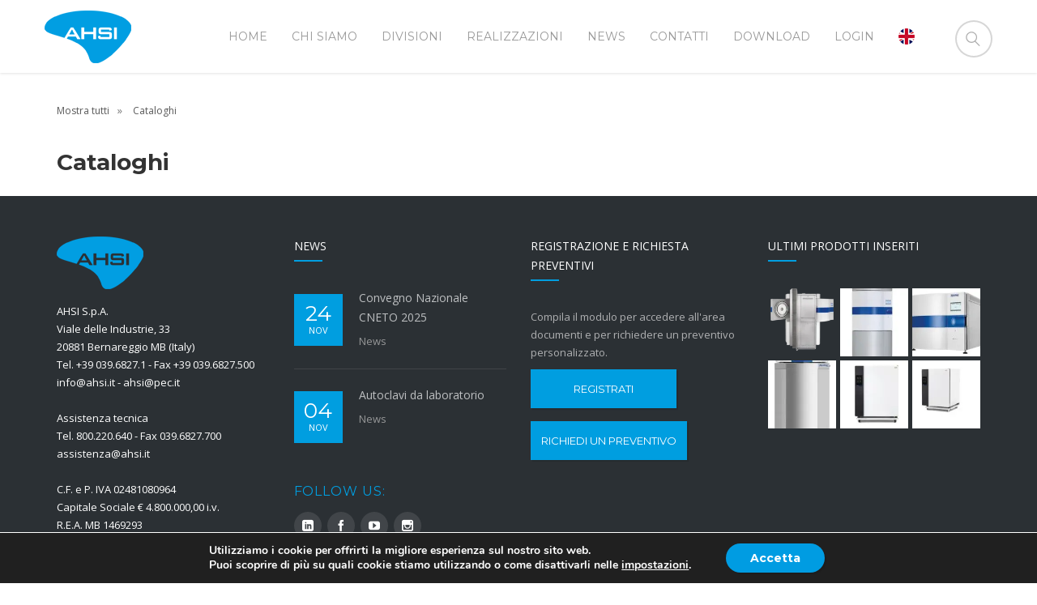

--- FILE ---
content_type: text/html; charset=UTF-8
request_url: https://www.ahsi.it/tipo/manuali
body_size: 50964
content:
<!-- Alter HTML was skipped because the HTML is too big to process! (limit is set to 600000 bytes) -->
<!-- Alter HTML was skipped because the HTML is too big to process! (limit is set to 600000 bytes) -->
<!DOCTYPE html>
<!--[if lt IE 7]><html class="no-js ie6 oldie   nz-blog" lang="it-IT"> <![endif]-->
<!--[if IE 7]><html class="no-js ie7 oldie   nz-blog" lang="it-IT"> <![endif]-->
<!--[if IE 8]><html class="no-js ie8 oldie   nz-blog" lang="it-IT"> <![endif]-->
<!--[if IE 9]><html class="no-js ie9 oldie   nz-blog" lang="it-IT"> <![endif]-->
<!--[if gt IE 9]><!--><html class="no-js   nz-blog" lang="it-IT"> <!--<![endif]-->
<head>
	<!-- META TAGS -->
	<meta charset="UTF-8" />
	<meta name="viewport" content="width=device-width, initial-scale=1, maximum-scale=1">
	<!-- LINK TAGS -->
	<link rel="pingback" href="https://www.ahsi.it/xmlrpc.php" />
	
	        <!-- Global site tag (gtag.js) - Google Analytics -->
        <script async src="https://www.googletagmanager.com/gtag/js?id=UA-102745715-1"></script>
        <script>
        window.dataLayer = window.dataLayer || [];
        function gtag(){dataLayer.push(arguments);}
        gtag('js', new Date());
        gtag('config', 'UA-102745715-1');
        </script>

        <link rel="dns-prefetch" href="https://maps.google.com">
        <link rel="preconnect" href="https://unpkg.com/">
        <link rel="preconnect" href="https://ajax.googleapis.com/">

                            <script>
                            /* You can add more configuration options to webfontloader by previously defining the WebFontConfig with your options */
                            if ( typeof WebFontConfig === "undefined" ) {
                                WebFontConfig = new Object();
                            }
                            WebFontConfig['google'] = {families: ['Montserrat:400', 'Open+Sans']};

                            (function() {
                                var wf = document.createElement( 'script' );
                                wf.src = 'https://ajax.googleapis.com/ajax/libs/webfont/1.5.3/webfont.js';
                                wf.type = 'text/javascript';
                                wf.async = 'true';
                                var s = document.getElementsByTagName( 'script' )[0];
                                s.parentNode.insertBefore( wf, s );
                            })();
                        </script>
                        <meta name='robots' content='index, follow, max-image-preview:large, max-snippet:-1, max-video-preview:-1' />
<link rel='preload' as='style' href='https://www.ahsi.it/wp-content/themes/focuson/style.css?ver=5.8.12' data-wpacu-preload-css-basic='1' />
<link rel='preload' as='style' href='https://www.ahsi.it/wp-content/themes/focuson-child/style.css?ver=5.8.12' data-wpacu-preload-css-basic='1' />
<link rel='preload' as='style' href='https://www.ahsi.it/wp-content/themes/focuson/css/icomoon.css?ver=5.8.12' data-wpacu-preload-css-basic='1' />
<link rel='preload' as='style' href='https://www.ahsi.it/wp-content/plugins/gdpr-cookie-compliance/dist/styles/gdpr-main.css?ver=4.5.11' data-wpacu-preload-css-basic='1' />
<link rel='preload' as='script' href='https://www.ahsi.it/wp-includes/js/jquery/jquery.min.js?ver=3.6.0' data-wpacu-preload-js='1'>
<link rel='preload' as='script' href='https://www.ahsi.it/wp-content/themes/focuson/js/modernizr.js?ver=5.8.12' data-wpacu-preload-js='1'>
<link rel="preload" as="font" href="/wp-content/themes/focuson/fonts/icomoon.woff" data-wpacu-preload-font="1" crossorigin>
<link rel="preload" as="font" href="https://fonts.gstatic.com/s/montserrat/v18/JTURjIg1_i6t8kCHKm45_dJE3gnD_vx3rCs.woff2" data-wpacu-preload-font="1" crossorigin>
<link rel="preload" as="font" href="https://fonts.gstatic.com/s/montserrat/v18/JTUSjIg1_i6t8kCHKm459WlhyyTh89Y.woff2" data-wpacu-preload-font="1" crossorigin>
<link rel="preload" as="font" href="https://fonts.gstatic.com/s/opensans/v27/memSYaGs126MiZpBA-UvWbX2vVnXBbObj2OVZyOOSr4dVJWUgsg-1x4gaVQUwaEQbjA.woff" data-wpacu-preload-font="1" crossorigin>
<link rel="preload" as="font" href="https://fonts.gstatic.com/s/opensans/v27/memSYaGs126MiZpBA-UvWbX2vVnXBbObj2OVZyOOSr4dVJWUgsjZ0B4gaVQUwaEQbjA.woff" data-wpacu-preload-font="1" crossorigin>
<link rel="alternate" href="https://www.ahsi.it/tipo/manuali" hreflang="it" />
<link rel="alternate" href="https://www.ahsi.it/en/tipo/manuali" hreflang="en" />

	<!-- This site is optimized with the Yoast SEO plugin v17.3 - https://yoast.com/wordpress/plugins/seo/ -->
	<title>Cataloghi - AHSI</title>
	<link rel="canonical" href="https://www.ahsi.it/tipo/manuali" />
	<meta property="og:locale" content="it_IT" />
	<meta property="og:locale:alternate" content="en_GB" />
	<meta property="og:type" content="article" />
	<meta property="og:title" content="Cataloghi Archivi - AHSI" />
	<meta property="og:url" content="https://www.ahsi.it/tipo/manuali" />
	<meta property="og:site_name" content="AHSI" />
	<meta name="twitter:card" content="summary" />
	<script type="application/ld+json" class="yoast-schema-graph">{"@context":"https://schema.org","@graph":[{"@type":"WebSite","@id":"https://www.ahsi.it/#website","url":"https://www.ahsi.it/","name":"AHSI","description":"Multidisciplinary laboratory solutions","potentialAction":[{"@type":"SearchAction","target":{"@type":"EntryPoint","urlTemplate":"https://www.ahsi.it/?s={search_term_string}"},"query-input":"required name=search_term_string"}],"inLanguage":"it-IT"},{"@type":"CollectionPage","@id":"https://www.ahsi.it/tipo/manuali#webpage","url":"https://www.ahsi.it/tipo/manuali","name":"Cataloghi Archivi - AHSI","isPartOf":{"@id":"https://www.ahsi.it/#website"},"breadcrumb":{"@id":"https://www.ahsi.it/tipo/manuali#breadcrumb"},"inLanguage":"it-IT","potentialAction":[{"@type":"ReadAction","target":["https://www.ahsi.it/tipo/manuali"]}]},{"@type":"BreadcrumbList","@id":"https://www.ahsi.it/tipo/manuali#breadcrumb","itemListElement":[{"@type":"ListItem","position":1,"name":"Home","item":"https://www.ahsi.it/"},{"@type":"ListItem","position":2,"name":"Cataloghi"}]}]}</script>
	<!-- / Yoast SEO plugin. -->


<link rel='dns-prefetch' href='//unpkg.com' />
<link rel='dns-prefetch' href='//maps.google.com' />
<link rel='dns-prefetch' href='//www.google.com' />
<link href='https://fonts.gstatic.com' crossorigin rel='preconnect' />
		<!-- This site uses the Google Analytics by ExactMetrics plugin v7.1.0 - Using Analytics tracking - https://www.exactmetrics.com/ -->
		<!-- Note: ExactMetrics is not currently configured on this site. The site owner needs to authenticate with Google Analytics in the ExactMetrics settings panel. -->
					<!-- No UA code set -->
				<!-- / Google Analytics by ExactMetrics -->
		<link rel='stylesheet' id='metadata-style-css'  href='https://www.ahsi.it/wp-content/plugins/display-post-metadata/css/style.css?ver=1.0' type='text/css' media='all' />
<link   data-wpacu-to-be-preloaded-basic='1' rel='stylesheet' id='focuson_ninzio-parent-style-css'  href='https://www.ahsi.it/wp-content/themes/focuson/style.css?ver=5.8.12' type='text/css' media='all' />
<link   data-wpacu-to-be-preloaded-basic='1' rel='stylesheet' id='focuson-style-css'  href='https://www.ahsi.it/wp-content/themes/focuson-child/style.css?ver=5.8.12' type='text/css' media='all' />
<link rel='stylesheet' id='jquery-lazyloadxt-fadein-css-css'  href='//www.ahsi.it/wp-content/plugins/a3-lazy-load/assets/css/jquery.lazyloadxt.fadein.css?ver=5.8.12' type='text/css' media='all' />
<link rel='stylesheet' id='a3a3_lazy_load-css'  href='//www.ahsi.it/wp-content/uploads/sass/a3_lazy_load.min.css?ver=1637248674' type='text/css' media='all' />
<link   data-wpacu-to-be-preloaded-basic='1' rel='stylesheet' id='icomoon-css'  href='https://www.ahsi.it/wp-content/themes/focuson/css/icomoon.css?ver=5.8.12' type='text/css' media='all' />
<link   data-wpacu-to-be-preloaded-basic='1' rel='stylesheet' id='moove_gdpr_frontend-css'  href='https://www.ahsi.it/wp-content/plugins/gdpr-cookie-compliance/dist/styles/gdpr-main.css?ver=4.5.11' type='text/css' media='all' />
<style id='moove_gdpr_frontend-inline-css' type='text/css'>
#moove_gdpr_cookie_modal,#moove_gdpr_cookie_info_bar,.gdpr_cookie_settings_shortcode_content{font-family:Nunito,sans-serif}#moove_gdpr_save_popup_settings_button{background-color:#373737;color:#fff}#moove_gdpr_save_popup_settings_button:hover{background-color:#000}#moove_gdpr_cookie_info_bar .moove-gdpr-info-bar-container .moove-gdpr-info-bar-content a.mgbutton,#moove_gdpr_cookie_info_bar .moove-gdpr-info-bar-container .moove-gdpr-info-bar-content button.mgbutton{background-color:#009ce2}#moove_gdpr_cookie_modal .moove-gdpr-modal-content .moove-gdpr-modal-footer-content .moove-gdpr-button-holder a.mgbutton,#moove_gdpr_cookie_modal .moove-gdpr-modal-content .moove-gdpr-modal-footer-content .moove-gdpr-button-holder button.mgbutton,.gdpr_cookie_settings_shortcode_content .gdpr-shr-button.button-green{background-color:#009ce2;border-color:#009ce2}#moove_gdpr_cookie_modal .moove-gdpr-modal-content .moove-gdpr-modal-footer-content .moove-gdpr-button-holder a.mgbutton:hover,#moove_gdpr_cookie_modal .moove-gdpr-modal-content .moove-gdpr-modal-footer-content .moove-gdpr-button-holder button.mgbutton:hover,.gdpr_cookie_settings_shortcode_content .gdpr-shr-button.button-green:hover{background-color:#fff;color:#009ce2}#moove_gdpr_cookie_modal .moove-gdpr-modal-content .moove-gdpr-modal-close i,#moove_gdpr_cookie_modal .moove-gdpr-modal-content .moove-gdpr-modal-close span.gdpr-icon{background-color:#009ce2;border:1px solid #009ce2}#moove_gdpr_cookie_info_bar span.change-settings-button.focus-g{-webkit-box-shadow:0 0 1px 3px #009ce2;-moz-box-shadow:0 0 1px 3px #009ce2;box-shadow:0 0 1px 3px #009ce2}#moove_gdpr_cookie_modal .moove-gdpr-modal-content .moove-gdpr-modal-close i:hover,#moove_gdpr_cookie_modal .moove-gdpr-modal-content .moove-gdpr-modal-close span.gdpr-icon:hover,#moove_gdpr_cookie_info_bar span[data-href]>u.change-settings-button{color:#009ce2}#moove_gdpr_cookie_modal .moove-gdpr-modal-content .moove-gdpr-modal-left-content #moove-gdpr-menu li.menu-item-selected a span.gdpr-icon,#moove_gdpr_cookie_modal .moove-gdpr-modal-content .moove-gdpr-modal-left-content #moove-gdpr-menu li.menu-item-selected button span.gdpr-icon{color:inherit}#moove_gdpr_cookie_modal .moove-gdpr-modal-content .moove-gdpr-modal-left-content #moove-gdpr-menu li:hover a,#moove_gdpr_cookie_modal .moove-gdpr-modal-content .moove-gdpr-modal-left-content #moove-gdpr-menu li:hover button{color:#000}#moove_gdpr_cookie_modal .moove-gdpr-modal-content .moove-gdpr-modal-left-content #moove-gdpr-menu li a span.gdpr-icon,#moove_gdpr_cookie_modal .moove-gdpr-modal-content .moove-gdpr-modal-left-content #moove-gdpr-menu li button span.gdpr-icon{color:inherit}#moove_gdpr_cookie_modal .gdpr-acc-link{line-height:0;font-size:0;color:transparent;position:absolute}#moove_gdpr_cookie_modal .moove-gdpr-modal-content .moove-gdpr-modal-close:hover i,#moove_gdpr_cookie_modal .moove-gdpr-modal-content .moove-gdpr-modal-left-content #moove-gdpr-menu li a,#moove_gdpr_cookie_modal .moove-gdpr-modal-content .moove-gdpr-modal-left-content #moove-gdpr-menu li button,#moove_gdpr_cookie_modal .moove-gdpr-modal-content .moove-gdpr-modal-left-content #moove-gdpr-menu li button i,#moove_gdpr_cookie_modal .moove-gdpr-modal-content .moove-gdpr-modal-left-content #moove-gdpr-menu li a i,#moove_gdpr_cookie_modal .moove-gdpr-modal-content .moove-gdpr-tab-main .moove-gdpr-tab-main-content a:hover,#moove_gdpr_cookie_info_bar.moove-gdpr-dark-scheme .moove-gdpr-info-bar-container .moove-gdpr-info-bar-content a.mgbutton:hover,#moove_gdpr_cookie_info_bar.moove-gdpr-dark-scheme .moove-gdpr-info-bar-container .moove-gdpr-info-bar-content button.mgbutton:hover,#moove_gdpr_cookie_info_bar.moove-gdpr-dark-scheme .moove-gdpr-info-bar-container .moove-gdpr-info-bar-content a:hover,#moove_gdpr_cookie_info_bar.moove-gdpr-dark-scheme .moove-gdpr-info-bar-container .moove-gdpr-info-bar-content button:hover,#moove_gdpr_cookie_info_bar.moove-gdpr-dark-scheme .moove-gdpr-info-bar-container .moove-gdpr-info-bar-content span.change-settings-button:hover,#moove_gdpr_cookie_info_bar.moove-gdpr-dark-scheme .moove-gdpr-info-bar-container .moove-gdpr-info-bar-content u.change-settings-button:hover,#moove_gdpr_cookie_info_bar span[data-href]>u.change-settings-button,#moove_gdpr_cookie_info_bar.moove-gdpr-dark-scheme .moove-gdpr-info-bar-container .moove-gdpr-info-bar-content a.mgbutton.focus-g,#moove_gdpr_cookie_info_bar.moove-gdpr-dark-scheme .moove-gdpr-info-bar-container .moove-gdpr-info-bar-content button.mgbutton.focus-g,#moove_gdpr_cookie_info_bar.moove-gdpr-dark-scheme .moove-gdpr-info-bar-container .moove-gdpr-info-bar-content a.focus-g,#moove_gdpr_cookie_info_bar.moove-gdpr-dark-scheme .moove-gdpr-info-bar-container .moove-gdpr-info-bar-content button.focus-g,#moove_gdpr_cookie_info_bar.moove-gdpr-dark-scheme .moove-gdpr-info-bar-container .moove-gdpr-info-bar-content span.change-settings-button.focus-g,#moove_gdpr_cookie_info_bar.moove-gdpr-dark-scheme .moove-gdpr-info-bar-container .moove-gdpr-info-bar-content u.change-settings-button.focus-g{color:#009ce2}#moove_gdpr_cookie_modal .moove-gdpr-modal-content .moove-gdpr-modal-left-content #moove-gdpr-menu li.menu-item-selected a,#moove_gdpr_cookie_modal .moove-gdpr-modal-content .moove-gdpr-modal-left-content #moove-gdpr-menu li.menu-item-selected button{color:#000}#moove_gdpr_cookie_modal .moove-gdpr-modal-content .moove-gdpr-modal-left-content #moove-gdpr-menu li.menu-item-selected a i,#moove_gdpr_cookie_modal .moove-gdpr-modal-content .moove-gdpr-modal-left-content #moove-gdpr-menu li.menu-item-selected button i{color:#000}#moove_gdpr_cookie_modal.gdpr_lightbox-hide{display:none}
</style>
<script   data-wpacu-to-be-preloaded-basic='1' type='text/javascript' src='https://www.ahsi.it/wp-includes/js/jquery/jquery.min.js?ver=3.6.0' id='jquery-core-js'></script>
<script   type='text/javascript' src='https://www.ahsi.it/wp-includes/js/jquery/jquery-migrate.min.js?ver=3.3.2' id='jquery-migrate-js'></script>
<script   type='text/javascript' src='https://unpkg.com/isotope-layout@3.0.6/dist/isotope.pkgd.min.js?ver=5.8.12' id='vcss-js-isotope-js'></script>
<script   data-wpacu-to-be-preloaded-basic='1' type='text/javascript' src='https://www.ahsi.it/wp-content/themes/focuson/js/modernizr.js?ver=5.8.12' id='modernizr-js'></script>
<link rel="https://api.w.org/" href="https://www.ahsi.it/wp-json/" /><!-- Markup (JSON-LD) structured in schema.org ver.4.8.1 START -->
<script type="application/ld+json">
{
    "@context": "https://schema.org",
    "@type": "BreadcrumbList",
    "itemListElement": [
        {
            "@type": "ListItem",
            "position": 1,
            "item": {
                "@id": "https://www.ahsi.it",
                "name": "Ahsi"
            }
        },
        {
            "@type": "ListItem",
            "position": 2,
            "item": {
                "@id": "https://www.ahsi.it/tipo/manuali",
                "name": "Cataloghi"
            }
        }
    ]
}
</script>
<!-- Markup (JSON-LD) structured in schema.org END -->
<style type="text/css">.recentcomments a{display:inline !important;padding:0 !important;margin:0 !important;}</style>
<!--[if lte IE 9]><link rel="stylesheet" type="text/css" href="https://www.ahsi.it/wp-content/plugins/js_composer/assets/css/vc_lte_ie9.min.css" media="screen"><![endif]--><!--[if IE  8]><link rel="stylesheet" type="text/css" href="https://www.ahsi.it/wp-content/plugins/js_composer/assets/css/vc-ie8.min.css" media="screen"><![endif]--><link rel="icon" href="https://www.ahsi.it/wp-content/uploads/2020/05/cropped-ahsi-logo-sm-32x32.jpg" sizes="32x32" />
<link rel="icon" href="https://www.ahsi.it/wp-content/uploads/2020/05/cropped-ahsi-logo-sm-192x192.jpg" sizes="192x192" />
<link rel="apple-touch-icon" href="https://www.ahsi.it/wp-content/uploads/2020/05/cropped-ahsi-logo-sm-180x180.jpg" />
<meta name="msapplication-TileImage" content="https://www.ahsi.it/wp-content/uploads/2020/05/cropped-ahsi-logo-sm-270x270.jpg" />
		<style type="text/css" id="wp-custom-css">
			#vcss-preview ul li.arredo {
width: 18% !important;
padding-left: 11px !important
}

#vcss-preview ul li.strumentazione {
width: 23.5% !important;
}

#vcss-preview ul li.anatomia {
width: 19.5% !important;
}

#vcss-preview ul li.assistenza {
width: 19% !important;
}

.linkedin {
width: 5.5% !important;
}




#vcss-preview ul li.arredo-en {
width: 20% !important;
padding-left: 0px !important
}

#vcss-preview ul li.strumentazione-en {
width: 20.5% !important;
}

#vcss-preview ul li.anatomia-en {
width: 19.5% !important;
}

#vcss-preview ul li.assistenza-en {
width: 19% !important;
}

.linkedin-en {
width: 5.5% !important;
}







.c-img {
width: 100% !important;
}

.l-img {
width: 200px !important;
}

.r-img {
width: 200px !important;
float: right !important;
}

.testi-right {
padding-left: 20px !important;
}

input[type="text"], input[type="email"], input[type="text"], textarea {
box-shadow: inset 0 0 5px 1px rgba(0,0,0,0);
}

.postmeta {
margin-bottom: 70px !important;
}

.default.button-normal {
padding: 10px !important;
box-shadow: 2px 2px 1px 0px rgba(0,0,0,0.1);
}

h3 {
font-size: 19px !important;
}

.wpb_content_element {
margin-bottom: 1px !important;
}

#rev_slider_2_1_wrapper {
display: none !important;
}

.rich-header {
height: auto !important;
padding: 30px 40px !important;
}

#vcss-storico {
margin-left: 15px !important;
}

#vcss-preview ul {
padding: 20px 0 15px 0 !important;
}

#vcss-preview ul li span {
text-align: left !important;
}

.divisione-titoli {
left: 70px !important;
}

#vcss-preview ul li span:hover {
color: #3aaadc !important;
}

.btn-arredo {
background: url("https://www.ahsi.it/wp-content/themes/focuson/images/icona-arredo-grey.png") no-repeat;
}

.btn-arredo:hover {
background: url("https://www.ahsi.it/wp-content/themes/focuson/images/icona-arredo-color.png") no-repeat;
}

.btn-laboratorio {
background: url("https://www.ahsi.it/wp-content/themes/focuson/images/icona-strumentazione-laboratorio-grey.png") no-repeat;
}

.btn-laboratorio:hover {
background: url("https://www.ahsi.it/wp-content/themes/focuson/images/icona-strumentazione-laboratorio-color.png") no-repeat;
}

.btn-anatomia {
background: url("https://www.ahsi.it/wp-content/themes/focuson/images/icona-anatomia-patologica-grey.png") no-repeat;
}

.btn-anatomia:hover {
background: url("https://www.ahsi.it/wp-content/themes/focuson/images/icona-anatomia-patologica-color.png") no-repeat;
}

.btn-assistenza {
background: url("https://www.ahsi.it/wp-content/themes/focuson/images/icona-assistenza-grey.png") no-repeat;
}

.btn-assistenza:hover {
background: url("https://www.ahsi.it/wp-content/themes/focuson/images/icona-assistenza-color.png") no-repeat;
}

.col12 {
margin-bottom: 0px !important;

}

.attachment-Focuson-Ninzio-Whole {
max-height: 450px !important;
}

ul#vcss-storico > li a {
font-size: 12px !important;
}

.nz-breadcrumbs > :first-child:before {
background-size: 20px 18px !important;
margin-top: 2px !important;
}

.button.square {
margin-top: 10px !important;
margin-bottom: 0px !important;
}

.sidebar > .default.button-normal {
width: 94% !important;
}

.button.small {
padding: 13px 25px !important;
font-size: 14px !important;
}

.rich-header h1 {
line-height: 20px !important;
font-size: 18px !important;
}

.nz-breadcrumbs > * {
font-size: 10px !important;
line-height: 20px !important;
}

.rich-header .nz-breadcrumbs {
bottom: 0px !important;
}

.nz-breadcrumbs a {
margin-left: 5px !important;
}

.main-content.left {
padding-right: 15px !important;
padding-left: 30px !important;
}

.sidebar {
padding-right: 30px !important;
padding-left: 15px !important;
}

.main-content, .sidebar {
margin-bottom: 80px !important;
}

.txt img {
vertical-align: middle !important;
margin-top: -3px !important;
}

.widget_nz_recent_entries li.post {
padding: 3px 0 !important;
}

.widget_nz_recent_entries .post-body {
top: 0px !important;
}

.widget_nz_recent_entries .post .post-date-custom {
top: 7px !important;
}

.widget_nz_recent_entries li.post {
min-height: 100px !important;
}

.widget_nz_recent_entries li.post {
padding-bottom: 20px !important;
margin-bottom: 20px !important;
}

.footer .widget:not(:last-child) {
padding-bottom: 50px !important;
padding-top: 50px !important;
}

.footer {
padding-top: 0px !important;
}

.footer-copyright {
padding: 25px 15px 25px 15px !important;
}

.footer-widget-area > .widget {
padding-top: 50px !important;
}







.linkedin, .linkedin-en {
top: -5px !important;
}

#vcss-preview ul li:first-child {
width: 11.5% !important;
margin-right: 1% !important;
}

#vcss-preview ul li p {
width: 135px !important;
}

#vcss-preview ul hr {
margin-right: 155px !important;
top: 20px !important;
}

#vcss-preview ul li:last-child {
max-width: 56px !important;
}

@media only screen and (max-width: 1099px)  {

.linkedin {
display: none !important;
}

.linkedin-en {
display: none !important;
}

#vcss-preview ul li:last-child {
max-width: 100% !important;
}

#vcss-preview ul li {
max-width: 100% !important;
}

#vcss-preview ul li p {
width: 100% !important;
}

#vcss-preview ul li span {
text-align: center !important;
top: 10px !important;
}

#vcss-preview ul {
padding-top: 16px !important;
}

#vcss-preview ul li span {
top: 5px !important;
}

#vcss-preview ul li.arredo {
width: 18% !important;
}

#vcss-preview ul li.strumentazione {
width: 26% !important;
}

#vcss-preview ul li.anatomia {
width: 32% !important;
}

#vcss-preview ul li.assistenza {
width: 18% !important;
}

#vcss-preview ul li.arredo-en {
width: 18% !important;
}

#vcss-preview ul li.strumentazione-en {
width: 26% !important;
}

#vcss-preview ul li.anatomia-en {
width: 32% !important;
}

#vcss-preview ul li.assistenza-en {
width: 18% !important;
}
	
}

@media only screen and (max-width: 1023px)  {

.main-content.left {
padding-right: 0px !important;
padding-left: 0px !important;
}

.sidebar {
padding-right: 0px !important;
padding-left: 0px !important;
}

.default.button-normal {
width: 100% !important;
}

#vcss-preview ul li span {
text-align: left !important;
}

.sidebar > .default.button-normal {
width: 100% !important;
}

#vcss-preview ul li.arredo {
width: 10% !important;
}

#vcss-preview ul li.strumentazione {
width: 30% !important;
}

#vcss-preview ul li.anatomia {
width: 32% !important;
}

#vcss-preview ul li.assistenza {
width: 18% !important;
}

#vcss-preview ul li.arredo-en {
width: 11% !important;
}

#vcss-preview ul li.strumentazione-en {
width: 36% !important;
}

#vcss-preview ul li.anatomia-en {
width: 17% !important;
}

#vcss-preview ul li.assistenza-en {
width: 33% !important;
}

}

@media only screen and (max-width: 768px)  {

.linkedin {
display: block !important;
text-align: left !important;
margin-bottom: 25px !important;
left: 120px !important;
margin-bottom: 0px !important;
}

.main-content.left {
padding-right: 0px !important;
padding-left: 0px !important;
}

.sidebar {
padding-right: 0px !important;
padding-left: 0px !important;
}

.default.button-normal {
width: 100% !important;
}

#vcss-preview ul li {
margin-top: 20px !important;
margin-left: -120px !important;
width: 100% !important;
}

#vcss-preview ul li:last-child {
top: 0px !important;
}

.footer .widget:not(:last-child) {
padding-bottom: 0px !important;
padding-top: 50px !important;
}

.footer .social-links {
padding: 0 0 0 0 !important;
}

.rich-header h1 {
margin-left: 4px !important;
}

.vcss-preview-imm {
margin: 0 0px 5px 7px !important;
}

.testi-right {
text-align: left !important;
padding-left: auto !important;
}

.r-img {
float: left !important;
}

.spazio-loghi {
height: 30px !important;
}


#vcss-preview ul li.arredo {
width: 100% !important;
}

#vcss-preview ul li.strumentazione {
width: 100% !important;
}

#vcss-preview ul li.anatomia {
width: 100% !important;
}

#vcss-preview ul li.assistenza {
width: 100% !important;
}

#vcss-preview ul li.arredo-en {
width: 100% !important;
}

#vcss-preview ul li.strumentazione-en {
width: 100% !important;
}

#vcss-preview ul li.anatomia-en {
width: 100% !important;
}

#vcss-preview ul li.assistenza-en {
width: 100% !important;
}

.linkedin-en {
display: block !important;
text-align: left !important;
margin-bottom: 25px !important;
left: 120px !important;
margin-bottom: 0px !important;
}
}

@media screen and (min-width: 1100px) and (max-width: 1215px) { 
    #vcss-preview ul li:first-child {
    margin-left: 41px !important;
	}
}
@media screen and (min-width: 769px) and (max-width: 1023px) { 
    #vcss-preview ul li.arredo {
    padding-left: 0px !important;
	}
}







		</style>
		<noscript><style type="text/css"> .wpb_animate_when_almost_visible { opacity: 1; }</style></noscript>	
	

<style>

@media only screen and (max-width: 1023px){
    .custom-padding .col-inner,
    .nz-section.custom-padding{
        padding-left:3% !important;
        padding-right:3% !important; 
    }
}

@media only screen and (min-width: 768px){
.row-with-tabs .tabset .tab.active:after {
    background-color: #fafafa;
}
}

@media only screen and (min-width: 769px) and (max-width: 1099px){
    .custom-padding-2 .col-inner {
        padding-left:200px !important;
        padding-right:200px !important; 
    } 
}
@media only screen and (min-width: 1100px){
    .nz-bar {
        float: left;
        padding: 0 20px;
        line-height:38px;
        height:40px;
    }
    
    .nz-bar:first-child {
        padding-left: 0px;
    }
    
    .nz-bar .nz-icon {
        margin:0 10px 0 0;
        vertical-align:middle;
        position: relative;
        top: -1px;
    }
}
/*  TYPOGRAPHY
/*-------------------------*/
	
	body,input,pre,code,kbd,samp,dt{
		font-size: 13px;
		line-height: 22px;
		font-family:Open Sans;
	}

	.widget_tag_cloud .tagcloud a,
	.widget_product_tag_cloud .tagcloud a,
	.rich-header .subtitile,
	.desk .header-top-menu ul li > a .txt,
	.nz-breadcrumbs > * {
		font-family:Open Sans !important;
	}

	h1,h2,h3,h4,h5,h6 {
		font-family:Montserrat;
		text-transform: none;
	}

	h1 {font-size: 28px; line-height: 34px;}
	h2 {font-size: 22px; line-height: 32px;}
	h3 {font-size: 20px; line-height: 30px;}
	h4 {font-size: 18px; line-height: 28px;}
	h5 {font-size: 16px; line-height: 26px;}
	h6 {font-size: 14px; line-height: 24px;}

	.ls a,
	.mob-menu li a,
	#nz-content .search input[type="text"],
	.mob-header-content .header-top-menu li a
	{font-family:Montserrat;}

	textarea,select,button,.button,
	.widget_product_categories ul li a,
	.widget_nz_recent_entries .post-date,
	input[type="month"],input[type="number"],
	input[type="submit"],input[type="button"],
	input[type="date"],input[type="datetime"],
	input[type="password"],input[type="search"],
	input[type="datetime-local"],input[type="email"],
	input[type="tel"],input[type="text"],input[type="time"],
	input[type="url"],input[type="week"],input[type="reset"]{
		font-family:Montserrat !important;
		font-size: 13px;
	}

	.button .txt {
		font-family:Montserrat;
	}

	.widget_pages ul li a,
	.widget_archive ul li a,
	.widget_nav_menu ul li a,
	.widget_meta ul li a,
	.widget_categories ul li a,
	.nz-timer,
	.count-value,
	.event-value,
	.event-title,
	.nz-testimonials .name,
	.nz-persons .person .name,
	.nz-pricing-table > .column .title,
	.nz-pricing-table .price,
	.nz-tagline-2 .container > .tagline-title,
	.tabset .tab,
	.vc_tta-tabs-list .vc_tta-tab a,
	.toggle-title .toggle-title-header,
	.ninzio-navigation,
	.woocommerce-pagination,
	.ninzio-filter .filter,
	.single-details .nz-i-list a,
	.nz-table th,
	.comment-meta .comment-author cite,
	.wp-caption .wp-caption-text,
	.nz-tagline .tagline-title,
	.woocommerce .product .onsale,
	.woocommerce .product .added_to_cart,
	.woocommerce-tabs .tabs > li,
	.woocommerce .single-product-summary .amount,
	.reset_variations,
	.footer-menu > ul > li > a,
	.share-label,
	.comment-meta .replay a,
	.project-details ul li,
	.woocommerce-tabs .commentlist .comment-text .meta,
	a.edit,
	a.view,
	#nz-content .widget_icl_lang_sel_widget,
	.nz-progress .progress-percent,
	.nz-progress .progress-title,
	.nz-content-box-2 .box-title span,
	.footer-info,
	.product .price,
	.related-products-title h3,
	.post .post-more,
	.ninzio-nav-single > *,
	.events .post-more,
	.error404-big,
	.box-more,
	.count-title,
	.nz-pricing-table .hlabel,
	.post-date-custom > span:first-child {
		font-family:Montserrat;
	}

/*  BACKGROUND
/*-------------------------*/

	html,
	#gen-wrap {
		background-color:#ffffff;
			}

/*  COLOR
/*-------------------------*/
	
	::-moz-selection {
		background-color:#009ee0;
		color: #ffffff;
	}

	::selection {
		background-color:#009ee0;
		color: #ffffff;
	}

	.sidebar a:not(.button):not(.ui-slider-handle) {
		color:#009ee0;
	}

	.mob-menu li a:hover,
	.mob-menu .current-menu-item > a,
	.mob-menu .current-menu-parent > a,
	.mob-menu .current-menu-ancestor > a,
	.mob-menu ul li > a:hover > .di,
	.mob-menu .current-menu-item > a > .di,
	.mob-menu .current-menu-parent > a > .di,
	.mob-menu .current-menu-ancestor > a > .di,
	.mob-header-content .header-top-menu li a:hover,
	.mob-header-content .header-top-menu .current-menu-item > a,
	.mob-header-content .header-top-menu .current-menu-parent > a,
	.mob-header-content .header-top-menu .current-menu-ancestor > a,
	.mob-header-content .header-top-menu ul li > a:hover > .di,
	.mob-header-content .header-top-menu .current-menu-item > a > .di,
	.mob-header-content .header-top-menu .current-menu-parent > a > .di,
	.mob-header-content .header-top-menu .current-menu-ancestor > a > .di,
	.widget_product_search form:hover:after,
	.widget_categories ul li a:hover,
	.widget_meta ul li a:hover,
	.widget_pages ul li a:hover,
	.widget_archive ul li a:hover,
	.widget_product_categories ul li a:hover,
	.widget_nav_menu ul li a:hover,
	.widget_nav_menu ul li:hover > a > span.toggle,
	.widget_product_categories ul li:hover > a > span.toggle,
	.widget_calendar td a,
	.widget_rss a:hover,
	.widget_nz_recent_entries a:hover,
	.widget_recent_comments a:hover,
	.widget_recent_entries a:hover,
	.widget_twitter ul li a,
	.search-r .post-title a,
	.project-category a:hover,
	.project-details a:hover,
	.nz-related-portfolio .project-details a:hover,
	.single-details .nz-i-list a:hover,
	.blog-post .post .post-title:hover > a,
	.nz-recent-posts .post .post-title:hover > a,
	.blog-post .post .post-meta a:hover,
	.nz-recent-posts .post .post-meta a:hover,
	.blog-post .post .post-meta a:hover i,
	.nz-recent-posts .post .post-meta a:hover i,
	.woocommerce .product .price,
	.widget_shopping_cart .cart_list > li > a:hover, 
	.widget_products .product_list_widget > li > a:hover, 
	.widget_recently_viewed_products .product_list_widget > li > a:hover, 
	.widget_recent_reviews .product_list_widget > li > a:hover, 
	.widget_top_rated_products .product_list_widget > li > a:hover,
	.single-post-content a:not(.button),
	.footer-info .get-location .icon-location3,
	.nz-breadcrumbs a:hover,
	.ninzio-filter .filter:hover,
	.post .post-more,
	.post .post-category a:hover,
	.events .events-category a:hover,
	.events .events-title a:hover,
	.error404-big,
	.nz-content-box-2 a:hover .box-title h3,
	.single .projects-head .projects-navigation > a:hover,
	.widget_twitter ul li:before,
	.nz-breadcrumbs > *:before,
	.post-comments a:hover,
	.post-likes .jm-post-like:hover,
	.ninzio-filter .filter.active,
	.ninzio-filter .filter:after,
	.woocommerce-tabs .commentlist .comment-text .meta,
	.woocommerce-tabs .tabs > li.active a,
	.tabset .tab.active,
	.vc_tta-tabs-list .vc_tta-tab.vc_active a,
	.vc_tta-panel.vc_active .vc_tta-panel-title a {
		color: #009ee0 !important;
	}

	#nz-content a:not(.button),
	#nz-content a:not(.button):visited,
	.post-comments-area a,
	.woo-cart .widget_shopping_cart .cart_list > li > a:hover,
	.woocommerce .single-product-summary .product_meta a,
	.widget_shopping_cart .cart_list > li > a:hover,
	.widget_products .product_list_widget > li > a:hover,
	.widget_recently_viewed_products .product_list_widget > li > a:hover,
	.widget_recent_reviews .product_list_widget > li > a:hover,
	.widget_top_rated_products .product_list_widget > li > a:hover,
	.reset_variations:hover,
	.count-icon,
	.event-icon,
	.nz-testimonials .name,
	.post-comments-area .comments-title,
	.comment-meta .replay a,
	.comment-meta .comment-author cite {
		color: #009ee0;
	}

	#nz-content a:not(.button):hover,
	#nz-content a:not(.button):visited:hover,
	.post-comments-area a:hover,
	.woocommerce .single-product-summary .product_meta a:hover {
		color: rgb(-50,108,174);
	}

	.widget_nav_menu li:after,
	.widget_product_categories li:after,
	.flex-control-paging li a.flex-active,
	.flex-direction-nav a:hover,
	.ninzio-slider-bullets span:hover,
	.ninzio-slider-bullets span.current-bullet,
	.ninzio-navigation li a:hover,
	.ninzio-navigation li span.current,
	.woocommerce-pagination li a:hover,
	.woocommerce-pagination li span.current,
	.owl-controls .owl-buttons div:hover,
	.widget_price_filter .ui-slider .ui-slider-range,
	.woocommerce .product:hover .category-details,
	.nz-persons .person .title:after,
	.post .post-date:after,
	.project-details ul li:before,
	#mc-embedded-subscribe + span,
	.tab-img-tabset .tab-img:after,
	.toggle-title.active .arrow:after,
	.toggle-title.active .arrow:before,
	.nz-pricing-table > .column .pricing:before,
	.widget_title:before,
	#nz-content .nz-single-image:before,
	.post .post-category:after,
	.post .post-category:before,
	.widget_twitter .follow,
	.nz-content-box-2 .box-title h3:after,
	.nz-content-box-2 .box-title h3:before,
	.nz-persons .person .title:after,
	.nz-persons .person .title:before,
	.mob-menu-toggle2:hover,
	#top,
	.footer .social-links a:hover,
	.widget_categories ul li a:before,
	.widget_pages ul li a:before,
	.widget_archive ul li a:before,
	.widget_meta ul li a:before,
	.widget_calendar td#today,
	.single .project-details ul li:after,
	.woocommerce .product .onsale,
	#nz-content .nz-persons .social-links a:hover,
	.cart-toggle span,
	.post-date-custom,
	.standard .loop .post .post-more:hover,
	.standard .loop .blog-post .format-quote .post-body .format-wrapper,
	.standard .loop .blog-post .format-status .post-body .format-wrapper,
	.standard .loop .blog-post .format-link .post-body .format-wrapper,
	.standard .loop .blog-post .format-aside .post-body .format-wrapper,
	.loop .small-standard .projects .nz-overlay-before,
	.loop .medium-standard .projects .nz-overlay-before,
	.loop .large-standard .projects .nz-overlay-before,
	.nz-recent-projects.small-standard .projects .nz-overlay-before,
	.nz-recent-projects.medium-standard .projects .nz-overlay-before,
	.nz-recent-projects.large-standard .projects .nz-overlay-before {
		background-color: #009ee0 !important;
	}

	.ninzio-navigation li a:hover,
	.ninzio-navigation li span.current,
	.woocommerce-pagination li a:hover,
	.woocommerce-pagination li span.current,
	.owl-controls .owl-buttons div:hover {
	    border-bottom-color: rgb(-20,138,204);
	    box-shadow: 0 2px rgb(-5,153,219);
	}

	.nz-pricing-table > .column .title:after {
		border-bottom: 3em solid #009ee0;
	}

	.nz-pricing-table > .column .pricing {
		border-bottom: 3px solid #009ee0;
	}

	.owl-controls .owl-page.active {
		box-shadow: inset 0 0 0 2px #009ee0;
	}

	.shop-loader:before,
	.nz-loader {
		border-top: 1px solid rgba(0,158,224,0.1);
		border-right: 1px solid rgba(0,158,224,0.1);
		border-bottom: 1px solid rgba(0,158,224,0.1);
		border-left: 1px solid rgba(0,158,224,0.5);
	}

	.widget_price_filter .ui-slider .ui-slider-handle {
		border-color: #009ee0;
	}

	.single-details .nz-i-list span.icon {
		box-shadow: inset 0 0 0 20px #009ee0;
	}

	button,
	input[type="reset"],
	input[type="submit"],
	input[type="button"],
	.single-details .project-link,
	.woocommerce .single-product-summary .button,
	.widget_price_filter .price_slider_amount .button,
	.wc-proceed-to-checkout a,
	.woocommerce-message .button.wc-forward,
	.single_add_to_cart_button,
	.widget_shopping_cart p.buttons > a,
	a.edit,
	a.view,
	.nz-overlay-before, 
	#nz-content .nz-single-image:before {
		background-color: #009ee0;
	}

	.widget_recent_projects .ninzio-overlay,
	.loop .projects .ninzio-overlay,
	.nz-recent-projects .projects .ninzio-overlay,
	.nz-related-projects .projects .ninzio-overlay {
		background-color: rgba(0,158,224,0.9);
	}

	.woocommerce .product .single-product-summary .button,
	.woocommerce .product .single-product-summary .added_to_cart,
	.woocommerce .product .single-product-summary .product_type_external {
		background-color: #009ee0 !important;
	}

	.woocommerce .product .single-product-summary .button:hover ,
	.woocommerce .product .single-product-summary .added_to_cart:hover ,
	.woocommerce .product .single-product-summary .product_type_external:hover {
		background-color: rgb(-20,138,204) !important;
	}

	button:hover,
	input[type="reset"]:hover,
	input[type="submit"]:hover,
	input[type="button"]:hover,
	.single-details .project-link:hover,
	.woocommerce .single-product-summary .button:hover,
	.widget_price_filter .price_slider_amount .button:hover,
	.wc-proceed-to-checkout a:hover,
	.woocommerce-message .button.wc-forward:hover,
	.single_add_to_cart_button:hover,
	.widget_shopping_cart p.buttons > a:hover,
	a.edit:hover,
	a.view:hover{
		background-color: rgb(-20,138,204);
	}

	.default.button-normal{background-color: #009ee0}
	.default.button-ghost {box-shadow:inset 0 0 0 2px #009ee0;color:#009ee0;}
	.default.button-3d {background-color:#009ee0;box-shadow: 0 4px rgb(-50,108,174);}

	.default.animate-false.button-3d:hover {box-shadow: 0 2px rgb(-50,108,174);}
	.default.animate-false.button-normal.hover-fill:hover{background-color: rgb(-20,138,204);}
	
	.default.button-ghost.hover-fill:hover,
	.default.button-ghost.hover-drop:after,
	.default.button-ghost.hover-side:after,
	.default.button-ghost.hover-scene:after,
	.default.button-ghost.hover-screen:after
	{background-color: #009ee0;}

	#mc-embedded-subscribe:hover + span {
		background-color: rgb(-50,108,174) !important;
	}

/*  HEADER
/*-------------------------*/

	.version1 .header-top {
		background-color: rgba(144,201,72,1);
	}

	
	.version1 .header-top .header-top-menu ul li a,
	.version1 .header-top .header-top-menu > ul > li:not(:last-child):after {
	    color: #ffffff;
	}

	.version1 .header-top .header-top-menu > ul > li > a > .txt:after, 
	.version1 .header-top .header-top-menu > ul > li.menu-item-language > a:after {
	    background-color: #ffffff;;
	}

	.version1 .header-top .top-button {
	    color: #999999;
	    background-color: #ffffff;
	}

	.version1 .header-top .header-top-social-links a {
	    color: #ffffff !important;
	}

	.version1 .header-top .header-top-menu ul li ul.submenu-languages,
	.version1 .desk-menu > ul > li ul.submenu-languages
	{width: 149px;}

	.version1 .header-body {
	    background-color: rgba(255,255,255,1);
	    	}

	.version1 .desk-menu > ul > li {
		margin-left: 30px !important;
	}

	.version1:not(.active) .logo-title {
		color: #999999;
	}

	.version1 .desk-menu > ul > li > a {
	    color: #999999;
		text-transform: uppercase;
		font-weight: 400;
		font-size: 14px;
		font-family: Montserrat;
	}

	.version1 .desk-menu > ul > li:hover > a,
	.version1 .desk-menu > ul > li.one-page-active > a,
	.version1:not(.one-page-top) .desk-menu > ul > li.current-menu-item > a,
	.version1:not(.one-page-top) .desk-menu > ul > li.current-menu-parent > a,
	.version1:not(.one-page-top) .desk-menu > ul > li.current-menu-ancestor > a {
	    color: #999999;
	}

	.version1 .desk-menu .sub-menu,
	.version1 .header-top .header-top-menu ul li ul,
	.version1 .search,
	.version1 .woo-cart {
		background-color: #292929;
	}

	.version1 .desk-menu .sub-menu .sub-menu {
		background-color: rgb(21,21,21);
	}

	.version1 .desk-menu .sub-menu li > a {
	    color: #999999;
		text-transform: none;
		font-weight: 400;
		font-size: 13px;
		line-height: 22px;
		font-family: Montserrat;
	}

	.version1 .header-top .header-top-menu ul li ul li a {
	    color: #999999;
	}

	.version1 .desk-menu .sub-menu li:hover > a,
	.version1 .header-top .header-top-menu ul li ul li:hover > a {
	    color: #e2e2e2;
	}
	
	.version1 .desk-menu [data-mm="true"] > .sub-menu > li > a {
		text-transform: uppercase;
		font-weight: 400;
		font-size: 14px;
		color: #ffffff !important;
	}

	.version1 .search-true.cart-false .search-toggle:after,
	.version1 .cart-true .desk-cart-wrap:after {
		background-color: rgba(153,153,153,0.2);
	}

	.version1 .search-toggle,
	.version1 .desk-cart-wrap {
	    box-shadow: inset 0 0 0 2px rgba(153,153,153,0.4);
	}

	.version1 .search input[type="text"],
	.version1 .woo-cart {
	    color: #999999;
	}

	.version1 .desk-cart-toggle span {
	    color: #ffffff;
		background-color: #8cc443;
	}

	.version1 .woo-cart .widget_shopping_cart .cart_list li {
		border-bottom: 1px solid rgba(153,153,153,0.2);
	}

	.version1 .woo-cart .widget_shopping_cart .cart_list li .remove {
		background-color: rgb(21,21,21);
	}

	.version1 .woo-cart .widget_shopping_cart .cart_list li .remove:hover {
		background-color: rgb(11,11,11) !important;
	}

	.version1 .woo-cart .widget_shopping_cart .cart_list li img {
	    background-color: rgba(153,153,153,0.1);
	}

	.version1 .woo-cart .widget_shopping_cart .cart_list li:hover img {
	    background-color: rgba(153,153,153,0.2);
	}

	.version1 .woo-cart .widget_shopping_cart p.buttons > a {
		color: #ffffff;
		background-color: #8cc443;	
	}

	.version1 .woo-cart .widget_shopping_cart p.buttons > a:hover {
		background-color: rgb(120,176,47);	
	}

	/*EFFECTS*/
	.version1.effect-underline .desk-menu > ul > li > a:after,
	.version1.effect-overline .desk-menu > ul > li > a:after,
	.version1.effect-fill .desk-menu > ul > li:hover > a,
	.version1.effect-fill .desk-menu > ul > li.one-page-active > a,
	.version1.effect-fill:not(.one-page-top) .desk-menu > ul > li.current-menu-item > a,
	.version1.effect-fill:not(.one-page-top) .desk-menu > ul > li.current-menu-parent > a,
	.version1.effect-fill:not(.one-page-top) .desk-menu > ul > li.current-menu-ancestor > a {
		background-color: rgba(0,158,224,1)	}

	.version1.effect-outline .desk-menu > ul > li:hover > a,
	.version1.effect-outline .desk-menu > ul > li.one-page-active > a,
	.version1.effect-outline:not(.one-page-top) .desk-menu > ul > li.current-menu-item > a,
	.version1.effect-outline:not(.one-page-top) .desk-menu > ul > li.current-menu-parent > a,
	.version1.effect-outline:not(.one-page-top) .desk-menu > ul > li.current-menu-ancestor > a {
		box-shadow: inset 0 0 0 2px rgba(0,158,224,1);
	}

	/*FIXED*/

	.version1.fixed-true.active .logo-title {
		color: #999999;
	}
	.version1.fixed-true.active .header-body {
	    background-color: rgba(255,255,255,1);
	}
	.version1.fixed-true.active .desk-menu > ul > li > a {
	    color: #999999;
	}

	.version1.fixed-true.active .desk-menu > ul > li:hover > a,
	.version1.fixed-true.active .desk-menu > ul > li.one-page-active > a,
	.version1.fixed-true.active:not(.one-page-top) .desk-menu > ul > li.current-menu-item > a,
	.version1.fixed-true.active:not(.one-page-top) .desk-menu > ul > li.current-menu-parent > a,
	.version1.fixed-true.active:not(.one-page-top) .desk-menu > ul > li.current-menu-ancestor > a {
	    color: #999999;
	}

	.version1.fixed-true.active .search-true.cart-false .search-toggle:after,
	.version1.fixed-true.active .cart-true .desk-cart-wrap:after {
		background-color: rgba(153,153,153,0.2);
	}

			.version1.fixed-true.active .search-toggle,
		.version1.fixed-true.active .desk-cart-wrap {
		    box-shadow: inset 0 0 0 2px rgba(153,153,153,0.2);
		}
	
	

	.version1.fixed-true.active .desk-cart-toggle span {
	    color: #ffffff;
		background-color: #8cc443;
	}

	.version1.fixed-true.active.effect-outline .desk-menu > ul > li:hover > a,
	.version1.fixed-true.active.effect-outline .desk-menu > ul > li.one-page-active > a,
	.version1.fixed-true.active.effect-outline:not(.one-page-top) .desk-menu > ul > li.current-menu-item > a,
	.version1.fixed-true.active.effect-outline:not(.one-page-top) .desk-menu > ul > li.current-menu-parent > a,
	.version1.fixed-true.active.effect-outline:not(.one-page-top) .desk-menu > ul > li.current-menu-ancestor > a {
		box-shadow: inset 0 0 0 2px rgba(0,158,224,1);
	}

	.version1.fixed-true.active.effect-underline .desk-menu > ul > li > a:after,
	.version1.fixed-true.active.effect-overline .desk-menu > ul > li > a:after,
	.version1.fixed-true.active.effect-fill .desk-menu > ul > li:hover > a,
	.version1.fixed-true.active.effect-fill .desk-menu > ul > li.one-page-active > a,
	.version1.fixed-true.active.effect-fill:not(.one-page-top) .desk-menu > ul > li.current-menu-item > a,
	.version1.fixed-true.active.effect-fill:not(.one-page-top) .desk-menu > ul > li.current-menu-parent > a,
	.version1.fixed-true.active.effect-fill:not(.one-page-top) .desk-menu > ul > li.current-menu-ancestor > a {
		background-color: rgba(0,158,224,1);
	}

	.version2 .header-top .header-top-menu ul li a,
	.version2 .header-top .header-top-menu > ul > li:not(:last-child):after {
	    color: #999999;
	}

	.version2 .header-top .header-top-menu > ul > li > a > .txt:after, 
	.version2 .header-top .header-top-menu > ul > li.menu-item-language > a:after {
	    background-color: #999999;;
	}

	.version2 .header-top .top-button {
	    color: #999999;
	    background-color: #ffffff;
	}

	.version2 .header-top .header-top-social-links a {
	    color: #ffffff !important;
	}

	.version2 .header-top .header-top-menu ul li ul.submenu-languages,
	.version2 .desk-menu > ul > li ul.submenu-languages
	{width: 149px;}

	.version2 .header-body {
	    background-color: rgba(255,255,255,1);
	}

	.version2 .header-menu {
	    background-color: rgba(68,68,68,1);
	    	}

	.version2 .desk-menu > ul > li {
		margin-right: 20px !important;
	}

	.version2:not(.active) .logo-title {
		color: #ffffff;
	}

	.version2 .desk-menu > ul > li > a {
	    color: #ffffff;
		text-transform: none;
		font-weight: 400;
		font-size: 14px;
		font-family: Arial, Helvetica, sans-serif;
	}

	.version2 .desk-menu > ul > li:hover > a,
	.version2 .desk-menu > ul > li.one-page-active > a,
	.version2:not(.one-page-top) .desk-menu > ul > li.current-menu-item > a,
	.version2:not(.one-page-top) .desk-menu > ul > li.current-menu-parent > a,
	.version2:not(.one-page-top) .desk-menu > ul > li.current-menu-ancestor > a {
	    color: #ffffff;
	}

	.version2 .desk-menu .sub-menu,
	.version2 .header-top .header-top-menu ul li ul,
	.version2 .search,
	.version2 .woo-cart {
		background-color: #292929;
	}

	.version2 .desk-menu .sub-menu .sub-menu {
		background-color: rgb(21,21,21);
	}

	.version2 .desk-menu .sub-menu li > a {
	    color: #999999;
		text-transform: none;
		font-weight: 400;
		font-size: 13px;
		line-height: 22px;
		font-family: Arial, Helvetica, sans-serif;
	}

	.version2 .header-top .header-top-menu ul li ul li a {
	    color: #999999;
	}

	.version2 .desk-menu .sub-menu li:hover > a,
	.version2 .header-top .header-top-menu ul li ul li:hover > a {
	    color: #ffffff;
	}
	
	.version2 .desk-menu [data-mm="true"] > .sub-menu > li > a {
		text-transform: none;
		font-weight: 400;
		font-size: 14px;
		color: #ffffff !important;
	}

	.version2 .search-true.cart-false .search-toggle:after,
	.version2 .cart-true .desk-cart-wrap:after {
		background-color: rgba(255,255,255,0.2);
	}

	.version2 .search-toggle,
	.version2 .desk-cart-wrap {
	    box-shadow: inset 0 0 0 2px rgba(221,221,221,1);
	}

	.version2 .search input[type="text"],
	.version2 .woo-cart {
	    color: #999999;
	}

	.version2 .desk-cart-toggle span {
	    color: #ffffff;
		background-color: #8cc443;
	}

	.version2 .woo-cart .widget_shopping_cart .cart_list li {
		border-bottom: 1px solid rgba(153,153,153,0.2);
	}

	.version2 .woo-cart .widget_shopping_cart .cart_list li .remove {
		background-color: rgb(21,21,21);
	}

	.version2 .woo-cart .widget_shopping_cart .cart_list li .remove:hover {
		background-color: rgb(11,11,11) !important;
	}

	.version2 .woo-cart .widget_shopping_cart .cart_list li img {
	    background-color: rgba(153,153,153,0.1);
	}

	.version2 .woo-cart .widget_shopping_cart .cart_list li:hover img {
	    background-color: rgba(153,153,153,0.2);
	}

	.version2 .woo-cart .widget_shopping_cart p.buttons > a {
		color: #ffffff;
		background-color: #8cc443;	
	}

	.version2 .woo-cart .widget_shopping_cart p.buttons > a:hover {
		background-color: rgb(120,176,47);	
	}

	/*EFFECTS*/
	.version2.effect-underline .desk-menu > ul > li > a:after,
	.version2.effect-overline .desk-menu > ul > li > a:after,
	.version2.effect-fill .desk-menu > ul > li:hover > a,
	.version2.effect-fill .desk-menu > ul > li.one-page-active > a,
	.version2.effect-fill:not(.one-page-top) .desk-menu > ul > li.current-menu-item > a,
	.version2.effect-fill:not(.one-page-top) .desk-menu > ul > li.current-menu-parent > a,
	.version2.effect-fill:not(.one-page-top) .desk-menu > ul > li.current-menu-ancestor > a {
		background-color: rgba(144,201,72,1)	}

	.version2.effect-outline .desk-menu > ul > li:hover > a,
	.version2.effect-outline .desk-menu > ul > li.one-page-active > a,
	.version2.effect-outline:not(.one-page-top) .desk-menu > ul > li.current-menu-item > a,
	.version2.effect-outline:not(.one-page-top) .desk-menu > ul > li.current-menu-parent > a,
	.version2.effect-outline:not(.one-page-top) .desk-menu > ul > li.current-menu-ancestor > a {
		box-shadow: inset 0 0 0 2px rgba(144,201,72,1);
	}

	/*FIXED*/
	.version2.fixed-true.active .header-menu {
	    background-color: rgba(68,68,68,1);
	}

	.version2.fixed-true.active .desk-menu > ul > li > a {
	    color: #ffffff;
	}

	.version2.fixed-true.active .desk-menu > ul > li:hover > a,
	.version2.fixed-true.active .desk-menu > ul > li.one-page-active > a,
	.version2.fixed-true.active:not(.one-page-top) .desk-menu > ul > li.current-menu-item > a,
	.version2.fixed-true.active:not(.one-page-top) .desk-menu > ul > li.current-menu-parent > a,
	.version2.fixed-true.active:not(.one-page-top) .desk-menu > ul > li.current-menu-ancestor > a {
	    color: #ffffff;
	}

	.version2.fixed-true.active.effect-outline .desk-menu > ul > li:hover > a,
	.version2.fixed-true.active.effect-outline .desk-menu > ul > li.one-page-active > a,
	.version2.fixed-true.active.effect-outline:not(.one-page-top) .desk-menu > ul > li.current-menu-item > a,
	.version2.fixed-true.active.effect-outline:not(.one-page-top) .desk-menu > ul > li.current-menu-parent > a,
	.version2.fixed-true.active.effect-outline:not(.one-page-top) .desk-menu > ul > li.current-menu-ancestor > a {
		box-shadow: inset 0 0 0 2px rgba(144,201,72,1);
	}

	.version2.fixed-true.active.effect-underline .desk-menu > ul > li > a:after,
	.version2.fixed-true.active.effect-overline .desk-menu > ul > li > a:after,
	.version2.fixed-true.active.effect-fill .desk-menu > ul > li:hover > a,
	.version2.fixed-true.active.effect-fill .desk-menu > ul > li.one-page-active > a,
	.version2.fixed-true.active.effect-fill:not(.one-page-top) .desk-menu > ul > li.current-menu-item > a,
	.version2.fixed-true.active.effect-fill:not(.one-page-top) .desk-menu > ul > li.current-menu-parent > a,
	.version2.fixed-true.active.effect-fill:not(.one-page-top) .desk-menu > ul > li.current-menu-ancestor > a {
		background-color: rgba(144,201,72,1);
	}

	/*VERSION 3*/
	.version3 .header-social-links a {
	    color: #999999 !important;
	}

	.version3 .desk-menu > ul > li ul.submenu-languages
	{width: 149px;}

	.version3 .header-body {
	    background-color: rgba(255,255,255,1);
	}

	.version3 .desk-menu > ul > li {
		margin-left: 20px !important;
	}

	.version3:not(.active) .logo-title {
		color: #999999;
	}

	.version3 .desk-menu > ul > li > a {
	    color: #999999;
		text-transform: none;
		font-weight: 400;
		font-size: 14px;
		font-family: Arial, Helvetica, sans-serif;
	}

	.version3 .desk-menu > ul > li:hover > a,
	.version3 .desk-menu > ul > li.one-page-active > a,
	.version3:not(.one-page-top) .desk-menu > ul > li.current-menu-item > a,
	.version3:not(.one-page-top) .desk-menu > ul > li.current-menu-parent > a,
	.version3:not(.one-page-top) .desk-menu > ul > li.current-menu-ancestor > a {
	    color: #999999;
	}

	.version3 .desk-menu .sub-menu,
	.version3 .header-top .header-top-menu ul li ul,
	.version3 .search,
	.version3 .woo-cart {
		background-color: #292929;
	}

	.version3 .desk-menu .sub-menu .sub-menu {
		background-color: rgb(21,21,21);
	}

	.version3 .desk-menu .sub-menu li > a {
	    color: #999999;
		text-transform: none;
		font-weight: 400;
		font-size: 13px;
		line-height: 22px;
		font-family: Arial, Helvetica, sans-serif;
	}

	.version3 .desk-menu .sub-menu li:hover > a {
	    color: #e2e2e2;
	}
	
	.version3 .desk-menu [data-mm="true"] > .sub-menu > li > a {
		text-transform: none;
		font-weight: 400;
		font-size: 14px;
		color: #ffffff !important;
	}

	.version3 .search-true.cart-false .search-toggle:after,
	.version3 .cart-true .desk-cart-wrap:after {
		background-color: rgba(153,153,153,0.2);
	}

	.version3 .search-toggle,
	.version3 .desk-cart-wrap {
	    box-shadow: inset 0 0 0 2px rgba(153,153,153,0.4);
	}

	.version3 .search input[type="text"],
	.version3 .woo-cart {
	    color: #999999;
	}

	.version3 .desk-cart-toggle span {
	    color: #ffffff;
		background-color: #8cc443;
	}

	.version3 .woo-cart .widget_shopping_cart .cart_list li {
		border-bottom: 1px solid rgba(153,153,153,0.2);
	}

	.version3 .woo-cart .widget_shopping_cart .cart_list li .remove {
		background-color: rgb(21,21,21);
	}

	.version3 .woo-cart .widget_shopping_cart .cart_list li .remove:hover {
		background-color: rgb(11,11,11) !important;
	}

	.version3 .woo-cart .widget_shopping_cart .cart_list li img {
	    background-color: rgba(153,153,153,0.1);
	}

	.version3 .woo-cart .widget_shopping_cart .cart_list li:hover img {
	    background-color: rgba(153,153,153,0.2);
	}

	.version3 .woo-cart .widget_shopping_cart p.buttons > a {
		color: #ffffff;
		background-color: #8cc443;	
	}

	.version3 .woo-cart .widget_shopping_cart p.buttons > a:hover {
		background-color: rgb(120,176,47);	
	}

	/*EFFECTS*/
	.version3.effect-underline .desk-menu > ul > li > a:after,
	.version3.effect-overline .desk-menu > ul > li > a:after,
	.version3.effect-fill .desk-menu > ul > li:hover > a,
	.version3.effect-fill .desk-menu > ul > li.one-page-active > a,
	.version3.effect-fill:not(.one-page-top) .desk-menu > ul > li.current-menu-item > a,
	.version3.effect-fill:not(.one-page-top) .desk-menu > ul > li.current-menu-parent > a,
	.version3.effect-fill:not(.one-page-top) .desk-menu > ul > li.current-menu-ancestor > a {
		background-color: rgba(144,201,72,1)	}

	.version3.effect-outline .desk-menu > ul > li:hover > a,
	.version3.effect-outline .desk-menu > ul > li.one-page-active > a,
	.version3.effect-outline:not(.one-page-top) .desk-menu > ul > li.current-menu-item > a,
	.version3.effect-outline:not(.one-page-top) .desk-menu > ul > li.current-menu-parent > a,
	.version3.effect-outline:not(.one-page-top) .desk-menu > ul > li.current-menu-ancestor > a {
		box-shadow: inset 0 0 0 2px rgba(144,201,72,1);
	}

	/*FIXED*/
	.version3.fixed-true.active .header-social-links a {
	    color: #999999 !important;
	}

	.version3.fixed-true.active .logo-title {
		color: #999999;
	}
	.version3.fixed-true.active .header-body {
	    background-color: rgba(255,255,255,1);
	}
	.version3.fixed-true.active .desk-menu > ul > li > a {
	    color: #999999;
	}

	.version3.fixed-true.active .desk-menu > ul > li:hover > a,
	.version3.fixed-true.active .desk-menu > ul > li.one-page-active > a,
	.version3.fixed-true.active:not(.one-page-top) .desk-menu > ul > li.current-menu-item > a,
	.version3.fixed-true.active:not(.one-page-top) .desk-menu > ul > li.current-menu-parent > a,
	.version3.fixed-true.active:not(.one-page-top) .desk-menu > ul > li.current-menu-ancestor > a {
	    color: #999999;
	}

	.version3.fixed-true.active .search-true.cart-false .search-toggle:after,
	.version3.fixed-true.active .cart-true .desk-cart-wrap:after {
		background-color: rgba(153,153,153,0.2);
	}

			.version3.fixed-true.active .search-toggle,
		.version3.fixed-true.active .desk-cart-wrap {
		    box-shadow: inset 0 0 0 2px rgba(153,153,153,0.2);
		}
	
	.version3.fixed-true.active .desk-cart-toggle span {
	    color: #ffffff;
		background-color: #8cc443;
	}

	.version3.fixed-true.active.effect-outline .desk-menu > ul > li:hover > a,
	.version3.fixed-true.active.effect-outline .desk-menu > ul > li.one-page-active > a,
	.version3.fixed-true.active.effect-outline:not(.one-page-top) .desk-menu > ul > li.current-menu-item > a,
	.version3.fixed-true.active.effect-outline:not(.one-page-top) .desk-menu > ul > li.current-menu-parent > a,
	.version3.fixed-true.active.effect-outline:not(.one-page-top) .desk-menu > ul > li.current-menu-ancestor > a {
		box-shadow: inset 0 0 0 2px rgba(144,201,72,1);
	}

	.version3.fixed-true.active.effect-underline .desk-menu > ul > li > a:after,
	.version3.fixed-true.active.effect-overline .desk-menu > ul > li > a:after,
	.version3.fixed-true.active.effect-fill .desk-menu > ul > li:hover > a,
	.version3.fixed-true.active.effect-fill .desk-menu > ul > li.one-page-active > a,
	.version3.fixed-true.active.effect-fill:not(.one-page-top) .desk-menu > ul > li.current-menu-item > a,
	.version3.fixed-true.active.effect-fill:not(.one-page-top) .desk-menu > ul > li.current-menu-parent > a,
	.version3.fixed-true.active.effect-fill:not(.one-page-top) .desk-menu > ul > li.current-menu-ancestor > a {
		background-color: rgba(144,201,72,1);
	}

	.one-page-bullets a[href*="#"]:hover,
	.one-page-bullets .one-page-active a[href*="#"] {
		box-shadow:inset 0 0 0 10px #009ee0;
	}

	.desk-menu > ul > li > a > .txt .label:before {
		border-color: #009ee0 transparent transparent transparent;
	}

</style>

	
	</head>
<body class="archive tax-tipo term-manuali term-193 wpb-js-composer js-comp-ver-4.12.1 vc_responsive">
<!-- general wrap start -->
<div id="gen-wrap">
	<!-- wrap start -->
	<div id="wrap" class="nz-wide">

					<header class="header mob-header cart-false nz-clearfix">
	<div class="mob-header-top nz-clearfix">
		<div class="container">
							<div class="logo logo-mob">
					<a href="https://www.ahsi.it/" title="AHSI">
						<img style="max-width:107px;max-height:65px;" src="https://www.ahsi.it/wp-content/uploads/2017/01/logo.png" alt="AHSI">
					</a>
				</div>
									<span class="mob-menu-toggle"></span>
		</div>
	</div>
</header>

<div class="mob-header-content nz-clearfix">

	<span class="mob-menu-toggle2"></span>
	<div class="custom-scroll-bar">

		<nav class="mob-menu nz-clearfix">
							<ul id="mob-header-menu" class="menu"><li id="menu-item-3788" class="menu-item menu-item-type-post_type menu-item-object-page menu-item-home menu-item-3788"><a href="https://www.ahsi.it/"><span class="mi"></span><span class="txt">Home</span><span class="di icon-arrow-down9"></span></a></li>
<li id="menu-item-6059" class="menu-item menu-item-type-post_type menu-item-object-page menu-item-6059"><a href="https://www.ahsi.it/chi-siamo"><span class="mi"></span><span class="txt">Chi Siamo</span><span class="di icon-arrow-down9"></span></a></li>
<li id="menu-item-4037" class="menu-item menu-item-type-post_type menu-item-object-page menu-item-4037"><a href="https://www.ahsi.it/prodotti"><span class="mi"></span><span class="txt">Divisioni</span><span class="di icon-arrow-down9"></span></a></li>
<li id="menu-item-7896" class="menu-item menu-item-type-post_type menu-item-object-page menu-item-7896"><a href="https://www.ahsi.it/realizzazioni"><span class="mi"></span><span class="txt">Realizzazioni</span><span class="di icon-arrow-down9"></span></a></li>
<li id="menu-item-4440" class="menu-item menu-item-type-post_type menu-item-object-page current_page_parent menu-item-4440"><a href="https://www.ahsi.it/blog"><span class="mi"></span><span class="txt">News</span><span class="di icon-arrow-down9"></span></a></li>
<li id="menu-item-3789" class="menu-item menu-item-type-post_type menu-item-object-page menu-item-3789"><a href="https://www.ahsi.it/contatti"><span class="mi"></span><span class="txt">Contatti</span><span class="di icon-arrow-down9"></span></a></li>
<li id="menu-item-12634" class="menu-item menu-item-type-post_type menu-item-object-page menu-item-12634"><a href="https://www.ahsi.it/download-offline"><span class="mi"></span><span class="txt">Download</span><span class="di icon-arrow-down9"></span></a></li>
<li id="menu-item-4441" class="menu-item menu-item-type-custom menu-item-object-custom menu-item-4441"><a href="https://www.ahsi.it/wp-login.php"><span class="mi"></span><span class="txt">Login</span><span class="di icon-arrow-down9"></span></a></li>
<li id="menu-item-8774-en" class="lang-item lang-item-257 lang-item-en lang-item-first menu-item menu-item-type-custom menu-item-object-custom menu-item-8774-en"><a href="https://www.ahsi.it/en/tipo/manuali" hreflang="en-GB" lang="en-GB"><span class="mi"></span><span class="txt"><img src="/wp-content/polylang/en_GB.png" alt="English" width="20" height="20"/></span><span class="di icon-arrow-down9"></span></a></li>
</ul>					</nav>

		
					<div class="slogan nz-clearfix">
				<div style="color:#ffffff;"><div class="nz-bar"><span class="nz-icon none small icon-phone animate-false"></span><span class="header-top-label">Hai bisogno di assistenza?</span> Numero verde</div><div class="nz-bar"><span class="nz-icon none small icon-envelope animate-false"></span>assistenza@ahsi.it</div></div>			</div>
		
							<a alt="1" class="top-button" href="https://www.ahsi.it/contatti">Richiedi informazioni</a>


		
		
					<div class="search nz-clearfix">
				<form action="https://www.ahsi.it/" method="get">
    <fieldset>
        <input type="text" name="s" id="s" data-placeholder="Search for..." value="Search for..." />
        <input type="submit" id="searchsubmit" value="Search" />
    </fieldset>
</form>			</div>
		
	</div>
</div>
<div class="mob-overlay">&nbsp;</div>

<header class="header desk version1 stuck-false top-false sl-false search-true cart-false iversion-dark effect-underline subeffect-ghost fixed-true fiversion-dark">

	<div class="header-content">

		
		<div class="header-body">
			<div class="container nz-clearfix">

									<div class="logo logo-desk">
						<a href="https://www.ahsi.it/" title="AHSI">
							<img style="max-width:107px;max-height:65px;" src="https://www.ahsi.it/wp-content/uploads/2017/01/logo.png" alt="AHSI" width="107" height="65">
						</a>
					</div>
				
									<div class="logo logo-desk-fixed">
						<a href="https://www.ahsi.it/" title="AHSI">
							<img style="max-width:107px;max-height:65px;" src="https://www.ahsi.it/wp-content/uploads/2017/01/logo.png" alt="AHSI" width="107" height="65">
						</a>
					</div>
				
									<div class="search-toggle"></div>
					<div class="search"><form action="https://www.ahsi.it/" method="get">
    <fieldset>
        <input type="text" name="s" id="s" data-placeholder="Search for..." value="Search for..." />
        <input type="submit" id="searchsubmit" value="Search" />
    </fieldset>
</form></div>
				
				
									<nav class="header-menu desk-menu nz-clearfix">
						<ul id="header-menu" class="menu"><li class="menu-item menu-item-type-post_type menu-item-object-page menu-item-home menu-item-3788"><a href="https://www.ahsi.it/"><span class="mi"></span><span class="txt">Home</span></a></li>
<li class="menu-item menu-item-type-post_type menu-item-object-page menu-item-6059"><a href="https://www.ahsi.it/chi-siamo"><span class="mi"></span><span class="txt">Chi Siamo</span></a></li>
<li class="menu-item menu-item-type-post_type menu-item-object-page menu-item-4037"><a href="https://www.ahsi.it/prodotti"><span class="mi"></span><span class="txt">Divisioni</span></a></li>
<li class="menu-item menu-item-type-post_type menu-item-object-page menu-item-7896"><a href="https://www.ahsi.it/realizzazioni"><span class="mi"></span><span class="txt">Realizzazioni</span></a></li>
<li class="menu-item menu-item-type-post_type menu-item-object-page current_page_parent menu-item-4440"><a href="https://www.ahsi.it/blog"><span class="mi"></span><span class="txt">News</span></a></li>
<li class="menu-item menu-item-type-post_type menu-item-object-page menu-item-3789"><a href="https://www.ahsi.it/contatti"><span class="mi"></span><span class="txt">Contatti</span></a></li>
<li class="menu-item menu-item-type-post_type menu-item-object-page menu-item-12634"><a href="https://www.ahsi.it/download-offline"><span class="mi"></span><span class="txt">Download</span></a></li>
<li class="menu-item menu-item-type-custom menu-item-object-custom menu-item-4441"><a href="https://www.ahsi.it/wp-login.php"><span class="mi"></span><span class="txt">Login</span></a></li>
<li class="lang-item lang-item-257 lang-item-en lang-item-first menu-item menu-item-type-custom menu-item-object-custom menu-item-8774-en"><a href="https://www.ahsi.it/en/tipo/manuali" hreflang="en-GB" lang="en-GB"><span class="mi"></span><span class="txt"><img src="/wp-content/polylang/en_GB.png" alt="English" width="20" height="20"/></span></a></li>
</ul>					</nav>
							</div>
		</div>
	</div>
</header>			
			
			
			<div class="page-content-wrap">
							
		<style>
		
			#vcss-preview {
				position: relative;
				margin-top: 0px;
				box-shadow: 0 1px 3px rgba(0,0,0,0.11);
				background-color: #FBFBFB;
			}
			
			#vcss-preview ul hr {
				position: absolute;
				right: 0;
				width: 1px;
				height: 58px;
				background-color: #009ee0;
				top: 16px;
				margin: 0;
				border: 0;
			}
			
			#vcss-preview ul { 
				margin: 0 auto;
				list-style-type: none;
				padding: 16px 0;
				position: relative; 
			}
			
			#vcss-preview ul li:first-child {
			    width: 8%;
				height: 58px;
				border-right: 1px solid #009ee0;
				margin-right: 1.5%;
			}
			
			#vcss-preview ul li:first-child span {
			    color: #009ee0;
			    font-size: 14px;
    			font-weight: 300;
			}
			
			#vcss-preview ul li {
			    display: inline-block;
			    max-width: 280px;
			    width: 22%;
			    padding: 0;
			    position: relative;
			    cursor: pointer;
			}
			
			#vcss-preview ul li div {
			    background-position: center left;
			    background-repeat: no-repeat;
			    background-size: 72px 58px;
			    height: 58px;
			    display: inline-block;
			    float: left;
			    width: 78px;
    			padding-top: 10px;
				text-align: center;
			}
			
			#vcss-preview ul li span {
			    font-size: 16px;
			    color: #A3A3A3;
			    font-weight: 300;
			    text-transform: uppercase;
				text-align: left;
    			padding-left: 6px;
    			line-height: 18px;
    			
				height: 100%;
    			position: absolute;
    			top: 0;
    			/*bottom: 0;*/
    			display: inline-table;
    			margin: auto 0;
    			height: auto;
    			width: 100%;
    			left: 0;
			}
			
			#vcss-preview ul li p {   			
				margin: auto;
			    position: relative;
			    float: left;
			    display: inline-block;
			    text-align: center;
			    width: 170px;
			    height: 58px;
			}
			
			@media (max-width: 1100px) {
				#vcss-preview ul li:first-child { display: none; }		
				#vcss-preview ul hr { display: none; }
				#vcss-preview { margin-top: 0px; }
				#vcss-preview ul li { width: 24%; }
				#vcss-preview ul li p { height: 40px; width: 100%; }
				#vcss-preview ul li div { background-position: center center; display: block; float: none; margin: auto; }
			}			
			
			@media (max-width: 768px) {
				#vcss-preview ul li { width: 100%; }
				#vcss-preview ul li { max-width: none; }
			}
		</style>
		
		
		
<link rel='stylesheet' id='js_composer_front-css'  href='https://www.ahsi.it/wp-content/plugins/js_composer/assets/css/js_composer.min.css?ver=4.12.1' type='text/css' media='all' />

	
<!-- content start -->
<div id="nz-content" class='content nz-clearfix padding-false'>
	<div class='container '>
		<div class='nz-row'>
			<div class='col vc_col-sm-12 col12 col-animate-false vcss-no-padding-xs'>

				<ul id='vcss-storico'>
					<li><a href="#" data-filtro=".base">Mostra tutti</a></li>
					
					<li><a href="#" data-filtro=".manuali">Cataloghi</a></li>
				</ul>

				
				
								<h1> Cataloghi</h1>
				

				<div class="grid">
				
						<div class='grid-item col vc_col-md-3 vc_col-sm-6 vc_col-xs-12 vcss-blocco-prodotto centrifugazione'  data-anchor='.centrifugazione' data-filtro='.mini-e-micro-centrifughe-da-banco'>
							<div class='cont-imm'>
                                                                <img src='https://www.ahsi.it/wp-content/uploads/2017/04/Mini-e-micro-centrifughe.png' alt=''
                                     onmouseover="this.src='https://www.ahsi.it/wp-content/uploads/2017/04/Mini-e-micro-centrifughe.png'"
                                     onmouseout="this.src='https://www.ahsi.it/wp-content/uploads/2017/04/Mini-e-micro-centrifughe.png'"
                                >
							</div>
							<h3><span>Mini e micro centrifughe da banco</span></h3>
						</div>

						
						<div class='grid-item col vc_col-md-3 vc_col-sm-6 vc_col-xs-12 vcss-blocco-prodotto lettori-multi-mode-e-di-imaging-per-micropiastre'  data-anchor='.lettori-multi-mode-e-di-imaging-per-micropiastre' data-filtro='.lettori-multi-mode-e-di-imaging-per-micropiastre-lettori-multi-mode-e-di-imaging-per-micropiastre'>
							<div class='cont-imm'>
                                                                <img src='https://www.ahsi.it/wp-content/uploads/2020/05/cytation7-white-left-open_CPU_neutral_VM.jpg' alt=''
                                     onmouseover="this.src='https://www.ahsi.it/wp-content/uploads/2020/05/cytation7-white-left-open_CPU_neutral_VM.jpg'"
                                     onmouseout="this.src='https://www.ahsi.it/wp-content/uploads/2020/05/cytation7-white-left-open_CPU_neutral_VM.jpg'"
                                >
							</div>
							<h3><span>Lettori multi-mode e di imaging per micropiastre</span></h3>
						</div>

						
						<div class='grid-item col vc_col-md-3 vc_col-sm-6 vc_col-xs-12 vcss-blocco-prodotto cappe-microbiologiche-a-flusso-laminare-e-isolatori'  data-anchor='.cappe-microbiologiche-a-flusso-laminare-e-isolatori' data-filtro='.cappe-a-flusso-laminare-verticale'>
							<div class='cont-imm'>
                                                                <img src='https://www.ahsi.it/wp-content/uploads/2017/01/LE-BSC-left_angle_closed.jpg' alt=''
                                     onmouseover="this.src='https://www.ahsi.it/wp-content/uploads/2017/01/LE-BSC-left_angle_closed.jpg'"
                                     onmouseout="this.src='https://www.ahsi.it/wp-content/uploads/2017/01/LE-BSC-left_angle_closed.jpg'"
                                >
							</div>
							<h3><span>Cappe a Flusso Laminare Verticale</span></h3>
						</div>

						
						<div class='grid-item col vc_col-md-3 vc_col-sm-6 vc_col-xs-12 vcss-blocco-prodotto stufe-da-laboratorio'  data-anchor='.stufe-da-laboratorio' data-filtro='.stufe-da-vuoto'>
							<div class='cont-imm'>
                                                                <img src='https://www.ahsi.it/wp-content/uploads/2017/01/stufe-da-vuoto1.jpg' alt=''
                                     onmouseover="this.src='https://www.ahsi.it/wp-content/uploads/2017/01/stufe-da-vuoto1.jpg'"
                                     onmouseout="this.src='https://www.ahsi.it/wp-content/uploads/2017/01/stufe-da-vuoto1.jpg'"
                                >
							</div>
							<h3><span>Stufe da Vuoto</span></h3>
						</div>

						
						<div class='grid-item col vc_col-md-3 vc_col-sm-6 vc_col-xs-12 vcss-blocco-prodotto incubatori-microbiologici'  data-anchor='.incubatori-microbiologici' data-filtro='.incubatori-microbiologici-refrigerati'>
							<div class='cont-imm'>
                                                                <img src='https://www.ahsi.it/wp-content/uploads/2017/07/IMP.png' alt=''
                                     onmouseover="this.src='https://www.ahsi.it/wp-content/uploads/2017/07/IMP.png'"
                                     onmouseout="this.src='https://www.ahsi.it/wp-content/uploads/2017/07/IMP.png'"
                                >
							</div>
							<h3><span>Incubatori Microbiologici Refrigerati</span></h3>
						</div>

						
						<div class='grid-item col vc_col-md-3 vc_col-sm-6 vc_col-xs-12 vcss-blocco-prodotto incubatori-a-co2'  data-anchor='.incubatori-a-co2' data-filtro='.heracell'>
							<div class='cont-imm'>
                                                                <img src='https://www.ahsi.it/wp-content/uploads/2017/01/Heracell1.jpg' alt=''
                                     onmouseover="this.src='https://www.ahsi.it/wp-content/uploads/2017/01/Heracell1.jpg'"
                                     onmouseout="this.src='https://www.ahsi.it/wp-content/uploads/2017/01/Heracell1.jpg'"
                                >
							</div>
							<h3><span>Heracell</span></h3>
						</div>

						
						<div class='grid-item col vc_col-md-3 vc_col-sm-6 vc_col-xs-12 vcss-blocco-prodotto ultracongelatori-80-c'  data-anchor='.ultracongelatori-80-c' data-filtro='.ultracongelatori-80-tsx-universal'>
							<div class='cont-imm'>
                                                                <img src='https://www.ahsi.it/wp-content/uploads/2022/05/Ultracongelatore-80.png' alt=''
                                     onmouseover="this.src='https://www.ahsi.it/wp-content/uploads/2022/05/Ultracongelatore-80.png'"
                                     onmouseout="this.src='https://www.ahsi.it/wp-content/uploads/2022/05/Ultracongelatore-80.png'"
                                >
							</div>
							<h3><span>Ultracongelatori TSX Universal -80 °C</span></h3>
						</div>

						
						<div class='grid-item col vc_col-md-3 vc_col-sm-6 vc_col-xs-12 vcss-blocco-prodotto ultracongelatori-80-c'  data-anchor='.ultracongelatori-80-c' data-filtro='.ultracongelatori-verticali-80'>
							<div class='cont-imm'>
                                                                <img src='https://www.ahsi.it/wp-content/uploads/2023/09/TSX700-quarterview-500x500.jpg-650.jpg.webp' alt=''
                                     onmouseover="this.src='https://www.ahsi.it/wp-content/uploads/2023/09/TSX700-quarterview-500x500.jpg-650.jpg.webp'"
                                     onmouseout="this.src='https://www.ahsi.it/wp-content/uploads/2023/09/TSX700-quarterview-500x500.jpg-650.jpg.webp'"
                                >
							</div>
							<h3><span>Ultracongelatori Verticali -80 °C</span></h3>
						</div>

						
						<div class='grid-item col vc_col-md-3 vc_col-sm-6 vc_col-xs-12 vcss-blocco-prodotto strumentazione-da-laboratorio'  data-anchor='.strumentazione-da-laboratorio' data-filtro='.analisi-cellulare'>
							<div class='cont-imm'>
                                                                <img src='https://www.ahsi.it/wp-content/uploads/2022/03/Seahorse-XFe-24-analizzatore-metabolismo-cellulare.jpg' alt=''
                                     onmouseover="this.src='https://www.ahsi.it/wp-content/uploads/2022/03/Seahorse-XFe-24-analizzatore-metabolismo-cellulare.jpg'"
                                     onmouseout="this.src='https://www.ahsi.it/wp-content/uploads/2022/03/Seahorse-XFe-24-analizzatore-metabolismo-cellulare.jpg'"
                                >
							</div>
							<h3><span>Analizzatori metabolismo cellulare</span></h3>
						</div>

						
						<div class='grid-item col vc_col-md-3 vc_col-sm-6 vc_col-xs-12 vcss-blocco-prodotto incubatori-a-co2'  data-anchor='.incubatori-a-co2' data-filtro='.incubatori-co2-vios-idx'>
							<div class='cont-imm'>
                                                                <img src='https://www.ahsi.it/wp-content/uploads/2025/07/Incubatori-a-CO2-Vios-iDx-255-Thermo-Fisher.jpg' alt=''
                                     onmouseover="this.src='https://www.ahsi.it/wp-content/uploads/2025/07/Incubatori-a-CO2-Vios-iDx-255-Thermo-Fisher.jpg'"
                                     onmouseout="this.src='https://www.ahsi.it/wp-content/uploads/2025/07/Incubatori-a-CO2-Vios-iDx-255-Thermo-Fisher.jpg'"
                                >
							</div>
							<h3><span>Vios™ iDx</span></h3>
						</div>

						
						<div class='grid-item col vc_col-md-3 vc_col-sm-6 vc_col-xs-12 vcss-blocco-prodotto cappe-microbiologiche-a-flusso-laminare-e-isolatori'  data-anchor='.cappe-microbiologiche-a-flusso-laminare-e-isolatori' data-filtro='.cappe-a-flusso-laminare-orizzontale'>
							<div class='cont-imm'>
                                                                <img src='https://www.ahsi.it/wp-content/uploads/2017/03/Heraguard-ECO.jpg' alt=''
                                     onmouseover="this.src='https://www.ahsi.it/wp-content/uploads/2017/03/Heraguard-ECO.jpg'"
                                     onmouseout="this.src='https://www.ahsi.it/wp-content/uploads/2017/03/Heraguard-ECO.jpg'"
                                >
							</div>
							<h3><span>Cappe a Flusso Laminare Orizzontale</span></h3>
						</div>

						
						<div class='grid-item col vc_col-md-3 vc_col-sm-6 vc_col-xs-12 vcss-blocco-prodotto strumentazione-da-laboratorio'  data-anchor='.strumentazione-da-laboratorio' data-filtro='.analizzatori-cellulari-tempo-reale'>
							<div class='cont-imm'>
                                                                <img src='https://www.ahsi.it/wp-content/uploads/2024/01/Analizzatore-cellulare-in-tempo-reale-xCELLigence-MP.webp' alt=''
                                     onmouseover="this.src='https://www.ahsi.it/wp-content/uploads/2024/01/Analizzatore-cellulare-in-tempo-reale-xCELLigence-MP.webp'"
                                     onmouseout="this.src='https://www.ahsi.it/wp-content/uploads/2024/01/Analizzatore-cellulare-in-tempo-reale-xCELLigence-MP.webp'"
                                >
							</div>
							<h3><span>Analizzatori cellulari in tempo reale</span></h3>
						</div>

						
						<div class='grid-item col vc_col-md-3 vc_col-sm-6 vc_col-xs-12 vcss-blocco-prodotto lettori-multi-mode-e-di-imaging-per-micropiastre'  data-anchor='.lettori-multi-mode-e-di-imaging-per-micropiastre' data-filtro='.lettori-multi-mode-per-micropiastre'>
							<div class='cont-imm'>
                                                                <img src='https://www.ahsi.it/wp-content/uploads/2020/05/Synergy-H1-w-Gas-Controller-Injector.jpg' alt=''
                                     onmouseover="this.src='https://www.ahsi.it/wp-content/uploads/2020/05/Synergy-H1-w-Gas-Controller-Injector.jpg'"
                                     onmouseout="this.src='https://www.ahsi.it/wp-content/uploads/2020/05/Synergy-H1-w-Gas-Controller-Injector.jpg'"
                                >
							</div>
							<h3><span>Lettori multi-mode per micropiastre</span></h3>
						</div>

						
						<div class='grid-item col vc_col-md-3 vc_col-sm-6 vc_col-xs-12 vcss-blocco-prodotto stufe-da-laboratorio'  data-anchor='.stufe-da-laboratorio' data-filtro='.stufe-speciali-per-essiccazione'>
							<div class='cont-imm'>
                                                                <img src='https://www.ahsi.it/wp-content/uploads/2017/03/LUT-6050.jpg' alt=''
                                     onmouseover="this.src='https://www.ahsi.it/wp-content/uploads/2017/03/LUT-6050.jpg'"
                                     onmouseout="this.src='https://www.ahsi.it/wp-content/uploads/2017/03/LUT-6050.jpg'"
                                >
							</div>
							<h3><span>Stufe Speciali per Essiccazione</span></h3>
						</div>

						
						<div class='grid-item col vc_col-md-3 vc_col-sm-6 vc_col-xs-12 vcss-blocco-prodotto incubatori-microbiologici'  data-anchor='.incubatori-microbiologici' data-filtro='.serie-heratherm'>
							<div class='cont-imm'>
                                                                <img src='https://www.ahsi.it/wp-content/uploads/2017/07/Heratherm-Micro.jpg' alt=''
                                     onmouseover="this.src='https://www.ahsi.it/wp-content/uploads/2017/07/Heratherm-Micro.jpg'"
                                     onmouseout="this.src='https://www.ahsi.it/wp-content/uploads/2017/07/Heratherm-Micro.jpg'"
                                >
							</div>
							<h3><span>Serie Heratherm</span></h3>
						</div>

						
						<div class='grid-item col vc_col-md-3 vc_col-sm-6 vc_col-xs-12 vcss-blocco-prodotto centrifugazione'  data-anchor='.centrifugazione' data-filtro='.microcentrifuga-per-ematocrito'>
							<div class='cont-imm'>
                                                                <img src='https://www.ahsi.it/wp-content/uploads/2017/05/Pico-17.jpg' alt=''
                                     onmouseover="this.src='https://www.ahsi.it/wp-content/uploads/2017/05/Pico-17.jpg'"
                                     onmouseout="this.src='https://www.ahsi.it/wp-content/uploads/2017/05/Pico-17.jpg'"
                                >
							</div>
							<h3><span>Microcentrifughe per ematocrito</span></h3>
						</div>

						
						<div class='grid-item col vc_col-md-3 vc_col-sm-6 vc_col-xs-12 vcss-blocco-prodotto cappe-microbiologiche-a-flusso-laminare-e-isolatori'  data-anchor='.cappe-microbiologiche-a-flusso-laminare-e-isolatori' data-filtro='.isolatori'>
							<div class='cont-imm'>
                                                                <img src='https://www.ahsi.it/wp-content/uploads/2017/01/qube1.jpg' alt=''
                                     onmouseover="this.src='https://www.ahsi.it/wp-content/uploads/2017/01/qube1.jpg'"
                                     onmouseout="this.src='https://www.ahsi.it/wp-content/uploads/2017/01/qube1.jpg'"
                                >
							</div>
							<h3><span>Isolatori</span></h3>
						</div>

						
						<div class='grid-item col vc_col-md-3 vc_col-sm-6 vc_col-xs-12 vcss-blocco-prodotto lettori-multi-mode-e-di-imaging-per-micropiastre'  data-anchor='.lettori-multi-mode-e-di-imaging-per-micropiastre' data-filtro='.spettrofotometri-per-micropiastre'>
							<div class='cont-imm'>
                                                                <img src='https://www.ahsi.it/wp-content/uploads/2020/05/Epoch-2-Center-Carrier-Closed.jpg' alt=''
                                     onmouseover="this.src='https://www.ahsi.it/wp-content/uploads/2020/05/Epoch-2-Center-Carrier-Closed.jpg'"
                                     onmouseout="this.src='https://www.ahsi.it/wp-content/uploads/2020/05/Epoch-2-Center-Carrier-Closed.jpg'"
                                >
							</div>
							<h3><span>Spettrofotometri per micropiastre</span></h3>
						</div>

						
						<div class='grid-item col vc_col-md-3 vc_col-sm-6 vc_col-xs-12 vcss-blocco-prodotto incubatori-a-co2'  data-anchor='.incubatori-a-co2' data-filtro='.serie-ad-alte-prestazioni-bbd'>
							<div class='cont-imm'>
                                                                <img src='https://www.ahsi.it/wp-content/uploads/2017/01/bbd1x.jpg' alt=''
                                     onmouseover="this.src='https://www.ahsi.it/wp-content/uploads/2017/01/bbd1x.jpg'"
                                     onmouseout="this.src='https://www.ahsi.it/wp-content/uploads/2017/01/bbd1x.jpg'"
                                >
							</div>
							<h3><span>Serie ad alte prestazioni BBD</span></h3>
						</div>

						
						<div class='grid-item col vc_col-md-3 vc_col-sm-6 vc_col-xs-12 vcss-blocco-prodotto centrifugazione'  data-anchor='.centrifugazione' data-filtro='.centrifughe-di-piccola-e-media-capacita-da-banco'>
							<div class='cont-imm'>
                                                                <img src='https://www.ahsi.it/wp-content/uploads/2017/05/Centrifuga-da-banco-refrigerata.jpg' alt=''
                                     onmouseover="this.src='https://www.ahsi.it/wp-content/uploads/2017/05/Centrifuga-da-banco-refrigerata.jpg'"
                                     onmouseout="this.src='https://www.ahsi.it/wp-content/uploads/2017/05/Centrifuga-da-banco-refrigerata.jpg'"
                                >
							</div>
							<h3><span>Centrifughe di piccola e media capacità da banco</span></h3>
						</div>

						
						<div class='grid-item col vc_col-md-3 vc_col-sm-6 vc_col-xs-12 vcss-blocco-prodotto stufe-da-laboratorio'  data-anchor='.stufe-da-laboratorio' data-filtro='.muffole-e-fornaci'>
							<div class='cont-imm'>
                                                                <img src='https://www.ahsi.it/wp-content/uploads/2017/04/M110.jpg' alt=''
                                     onmouseover="this.src='https://www.ahsi.it/wp-content/uploads/2017/04/M110.jpg'"
                                     onmouseout="this.src='https://www.ahsi.it/wp-content/uploads/2017/04/M110.jpg'"
                                >
							</div>
							<h3><span>Muffole e fornaci</span></h3>
						</div>

						
						<div class='grid-item col vc_col-md-3 vc_col-sm-6 vc_col-xs-12 vcss-blocco-prodotto lettori-multi-mode-e-di-imaging-per-micropiastre'  data-anchor='.lettori-multi-mode-e-di-imaging-per-micropiastre' data-filtro='.lettori-di-assorbanza-per-micropiatre'>
							<div class='cont-imm'>
                                                                <img src='https://www.ahsi.it/wp-content/uploads/2017/01/808.jpg' alt=''
                                     onmouseover="this.src='https://www.ahsi.it/wp-content/uploads/2017/01/808.jpg'"
                                     onmouseout="this.src='https://www.ahsi.it/wp-content/uploads/2017/01/808.jpg'"
                                >
							</div>
							<h3><span>Lettori di assorbanza per micropiastre</span></h3>
						</div>

						
						<div class='grid-item col vc_col-md-3 vc_col-sm-6 vc_col-xs-12 vcss-blocco-prodotto incubatori-a-co2'  data-anchor='.incubatori-a-co2' data-filtro='.serie-bb'>
							<div class='cont-imm'>
                                                                <img src='https://www.ahsi.it/wp-content/uploads/2017/01/bb1.jpg' alt=''
                                     onmouseover="this.src='https://www.ahsi.it/wp-content/uploads/2017/01/bb1.jpg'"
                                     onmouseout="this.src='https://www.ahsi.it/wp-content/uploads/2017/01/bb1.jpg'"
                                >
							</div>
							<h3><span>Serie BB</span></h3>
						</div>

						
						<div class='grid-item col vc_col-md-3 vc_col-sm-6 vc_col-xs-12 vcss-blocco-prodotto ultracongelatori-80-c'  data-anchor='.ultracongelatori-80-c' data-filtro='.ultracongelatori-orizzontali-80'>
							<div class='cont-imm'>
                                                                <img src='https://www.ahsi.it/wp-content/uploads/2023/07/ultracongelatori-orizzontali-80-°C.jpg' alt=''
                                     onmouseover="this.src='https://www.ahsi.it/wp-content/uploads/2023/07/ultracongelatori-orizzontali-80-°C.jpg'"
                                     onmouseout="this.src='https://www.ahsi.it/wp-content/uploads/2023/07/ultracongelatori-orizzontali-80-°C.jpg'"
                                >
							</div>
							<h3><span>Ultracongelatori Orizzontali -80 °C</span></h3>
						</div>

						
						<div class='grid-item col vc_col-md-3 vc_col-sm-6 vc_col-xs-12 vcss-blocco-prodotto stufe-da-laboratorio'  data-anchor='.stufe-da-laboratorio' data-filtro='.stufe-serie-heratherm'>
							<div class='cont-imm'>
                                                                <img src='https://www.ahsi.it/wp-content/uploads/2017/04/Family-2-IGS400-IMH750-S-0379-INC.jpg' alt=''
                                     onmouseover="this.src='https://www.ahsi.it/wp-content/uploads/2017/04/Family-2-IGS400-IMH750-S-0379-INC.jpg'"
                                     onmouseout="this.src='https://www.ahsi.it/wp-content/uploads/2017/04/Family-2-IGS400-IMH750-S-0379-INC.jpg'"
                                >
							</div>
							<h3><span>Stufe Serie Heratherm</span></h3>
						</div>

						
						<div class='grid-item col vc_col-md-3 vc_col-sm-6 vc_col-xs-12 vcss-blocco-prodotto centrifugazione'  data-anchor='.centrifugazione' data-filtro='.centrifughe-ad-alta-capacita-da-banco'>
							<div class='cont-imm'>
                                                                <img src='https://www.ahsi.it/wp-content/uploads/2017/04/X4-Pro-IVD.jpg' alt=''
                                     onmouseover="this.src='https://www.ahsi.it/wp-content/uploads/2017/04/X4-Pro-IVD.jpg'"
                                     onmouseout="this.src='https://www.ahsi.it/wp-content/uploads/2017/04/X4-Pro-IVD.jpg'"
                                >
							</div>
							<h3><span>Centrifughe ad alta capacità da banco</span></h3>
						</div>

						
						<div class='grid-item col vc_col-md-3 vc_col-sm-6 vc_col-xs-12 vcss-blocco-prodotto lettori-multi-mode-e-di-imaging-per-micropiastre'  data-anchor='.lettori-multi-mode-e-di-imaging-per-micropiastre' data-filtro='.lavatori-di-micropiastre'>
							<div class='cont-imm'>
                                                                <img src='https://www.ahsi.it/wp-content/uploads/2020/05/405-TS-left-facing.jpg' alt=''
                                     onmouseover="this.src='https://www.ahsi.it/wp-content/uploads/2020/05/405-TS-left-facing.jpg'"
                                     onmouseout="this.src='https://www.ahsi.it/wp-content/uploads/2020/05/405-TS-left-facing.jpg'"
                                >
							</div>
							<h3><span>Lavatori di micropiastre</span></h3>
						</div>

						
						<div class='grid-item col vc_col-md-3 vc_col-sm-6 vc_col-xs-12 vcss-blocco-prodotto centrifugazione'  data-anchor='.centrifugazione' data-filtro='.centrifughe-ad-alta-capacita-da-pavimento'>
							<div class='cont-imm'>
                                                                <img src='https://www.ahsi.it/wp-content/uploads/2021/04/Centrifughe-ad-alta-capacità-da-pavimento.jpg' alt=''
                                     onmouseover="this.src='https://www.ahsi.it/wp-content/uploads/2021/04/Centrifughe-ad-alta-capacità-da-pavimento.jpg'"
                                     onmouseout="this.src='https://www.ahsi.it/wp-content/uploads/2021/04/Centrifughe-ad-alta-capacità-da-pavimento.jpg'"
                                >
							</div>
							<h3><span>Centrifughe ad alta capacità da pavimento</span></h3>
						</div>

						
						<div class='grid-item col vc_col-md-3 vc_col-sm-6 vc_col-xs-12 vcss-blocco-prodotto centrifugazione'  data-anchor='.centrifugazione' data-filtro='.centrifughe-da-pavimento-per-sacche-sangue-fino-a-16-posti'>
							<div class='cont-imm'>
                                                                <img src='https://www.ahsi.it/wp-content/uploads/2017/04/Cryofuge.png' alt=''
                                     onmouseover="this.src='https://www.ahsi.it/wp-content/uploads/2017/04/Cryofuge.png'"
                                     onmouseout="this.src='https://www.ahsi.it/wp-content/uploads/2017/04/Cryofuge.png'"
                                >
							</div>
							<h3><span>Centrifughe per sacche sangue fino a 16 posti</span></h3>
						</div>

						
						<div class='grid-item col vc_col-md-3 vc_col-sm-6 vc_col-xs-12 vcss-blocco-prodotto lettori-multi-mode-e-di-imaging-per-micropiastre'  data-anchor='.lettori-multi-mode-e-di-imaging-per-micropiastre' data-filtro='.lavatori-dispensatori-di-micropiastre'>
							<div class='cont-imm'>
                                                                <img src='https://www.ahsi.it/wp-content/uploads/2023/06/Lavatore-e-dispensatore-di-micropiastre-da-laboratorio-406-FX-BioTek-Agilent.png' alt=''
                                     onmouseover="this.src='https://www.ahsi.it/wp-content/uploads/2023/06/Lavatore-e-dispensatore-di-micropiastre-da-laboratorio-406-FX-BioTek-Agilent.png'"
                                     onmouseout="this.src='https://www.ahsi.it/wp-content/uploads/2023/06/Lavatore-e-dispensatore-di-micropiastre-da-laboratorio-406-FX-BioTek-Agilent.png'"
                                >
							</div>
							<h3><span>Lavatori-dispensatori di micropiastre</span></h3>
						</div>

						
						<div class='grid-item col vc_col-md-3 vc_col-sm-6 vc_col-xs-12 vcss-blocco-prodotto centrifugazione'  data-anchor='.centrifugazione' data-filtro='.supercentrifughe'>
							<div class='cont-imm'>
                                                                <img src='https://www.ahsi.it/wp-content/uploads/2017/01/lynx1.jpg' alt=''
                                     onmouseover="this.src='https://www.ahsi.it/wp-content/uploads/2017/01/lynx1.jpg'"
                                     onmouseout="this.src='https://www.ahsi.it/wp-content/uploads/2017/01/lynx1.jpg'"
                                >
							</div>
							<h3><span>Supercentrifughe</span></h3>
						</div>

						
						<div class='grid-item col vc_col-md-3 vc_col-sm-6 vc_col-xs-12 vcss-blocco-prodotto lettori-multi-mode-e-di-imaging-per-micropiastre'  data-anchor='.lettori-multi-mode-e-di-imaging-per-micropiastre' data-filtro='.dispensatori-di-micropiastre'>
							<div class='cont-imm'>
                                                                <img src='https://www.ahsi.it/wp-content/uploads/2020/05/multiflofx_center_2peri_amx.jpg' alt=''
                                     onmouseover="this.src='https://www.ahsi.it/wp-content/uploads/2020/05/multiflofx_center_2peri_amx.jpg'"
                                     onmouseout="this.src='https://www.ahsi.it/wp-content/uploads/2020/05/multiflofx_center_2peri_amx.jpg'"
                                >
							</div>
							<h3><span>Dispensatori di micropiastre</span></h3>
						</div>

						
						<div class='grid-item col vc_col-md-3 vc_col-sm-6 vc_col-xs-12 vcss-blocco-prodotto lettori-multi-mode-e-di-imaging-per-micropiastre'  data-anchor='.lettori-multi-mode-e-di-imaging-per-micropiastre' data-filtro='.stoccaggio-di-micropiastre'>
							<div class='cont-imm'>
                                                                <img src='https://www.ahsi.it/wp-content/uploads/2017/01/BIOSTACK1.jpg' alt=''
                                     onmouseover="this.src='https://www.ahsi.it/wp-content/uploads/2017/01/BIOSTACK1.jpg'"
                                     onmouseout="this.src='https://www.ahsi.it/wp-content/uploads/2017/01/BIOSTACK1.jpg'"
                                >
							</div>
							<h3><span>Stoccaggio di micropiastre</span></h3>
						</div>

						
						<div class='grid-item col vc_col-md-3 vc_col-sm-6 vc_col-xs-12 vcss-blocco-prodotto centrifugazione'  data-anchor='.centrifugazione' data-filtro='.ultracentrifughe'>
							<div class='cont-imm'>
                                                                <img src='https://www.ahsi.it/wp-content/uploads/2017/01/wx1.jpg' alt=''
                                     onmouseover="this.src='https://www.ahsi.it/wp-content/uploads/2017/01/wx1.jpg'"
                                     onmouseout="this.src='https://www.ahsi.it/wp-content/uploads/2017/01/wx1.jpg'"
                                >
							</div>
							<h3><span>Ultracentrifughe</span></h3>
						</div>

						
						<div class='grid-item col vc_col-md-3 vc_col-sm-6 vc_col-xs-12 vcss-blocco-prodotto centrifugazione'  data-anchor='.centrifugazione' data-filtro='.centrifughe-da-processo'>
							<div class='cont-imm'>
                                                                <img src='https://www.ahsi.it/wp-content/uploads/2017/06/Sorvall-Bios-16.jpg' alt=''
                                     onmouseover="this.src='https://www.ahsi.it/wp-content/uploads/2017/06/Sorvall-Bios-16.jpg'"
                                     onmouseout="this.src='https://www.ahsi.it/wp-content/uploads/2017/06/Sorvall-Bios-16.jpg'"
                                >
							</div>
							<h3><span>Centrifughe da processo</span></h3>
						</div>

						
						<div class='grid-item col vc_col-md-3 vc_col-sm-6 vc_col-xs-12 vcss-blocco-prodotto sistema-trasfusionale'  data-anchor='.sistema-trasfusionale' data-filtro='.ultracongelatori-80-stoccaggio-plasma'>
							<div class='cont-imm'>
                                                                <img src='https://www.ahsi.it/wp-content/uploads/2023/09/Ultracongelatore-80-°C-sistema-trasfusionale-blood-management-U901.jpg' alt=''
                                     onmouseover="this.src='https://www.ahsi.it/wp-content/uploads/2023/09/Ultracongelatore-80-°C-sistema-trasfusionale-blood-management-U901.jpg'"
                                     onmouseout="this.src='https://www.ahsi.it/wp-content/uploads/2023/09/Ultracongelatore-80-°C-sistema-trasfusionale-blood-management-U901.jpg'"
                                >
							</div>
							<h3><span>Ultracongelatori -80 °C per stoccaggio plasma</span></h3>
						</div>

						
						<div class='grid-item col vc_col-md-3 vc_col-sm-6 vc_col-xs-12 vcss-blocco-prodotto sistemi-di-bio-decontaminazione'  data-anchor='.sistemi-di-bio-decontaminazione' data-filtro='.servizi-di-biodecontaminazione'>
							<div class='cont-imm'>
                                                                <img src='https://www.ahsi.it/wp-content/uploads/2017/01/biocontaminazioni-ambiente1.jpg' alt=''
                                     onmouseover="this.src='https://www.ahsi.it/wp-content/uploads/2017/01/biocontaminazioni-ambiente1.jpg'"
                                     onmouseout="this.src='https://www.ahsi.it/wp-content/uploads/2017/01/biocontaminazioni-ambiente1.jpg'"
                                >
							</div>
							<h3><span>Servizi di Biodecontaminazione</span></h3>
						</div>

						
						<div class='grid-item col vc_col-md-3 vc_col-sm-6 vc_col-xs-12 vcss-blocco-prodotto distillatori-da-laboratorio'  data-anchor='.distillatori-da-laboratorio' data-filtro='.distillatori-titolatori-automatici'>
							<div class='cont-imm'>
                                                                <img src='https://www.ahsi.it/wp-content/uploads/2022/11/analizzatore-Kjeldahl-da-laboratorio-automatico-con-autocampionatore-AutoKjel-VELP-UDK-169.jpg' alt=''
                                     onmouseover="this.src='https://www.ahsi.it/wp-content/uploads/2022/11/analizzatore-Kjeldahl-da-laboratorio-automatico-con-autocampionatore-AutoKjel-VELP-UDK-169.jpg'"
                                     onmouseout="this.src='https://www.ahsi.it/wp-content/uploads/2022/11/analizzatore-Kjeldahl-da-laboratorio-automatico-con-autocampionatore-AutoKjel-VELP-UDK-169.jpg'"
                                >
							</div>
							<h3><span>Distillatori e Titolatori automatici</span></h3>
						</div>

						
						<div class='grid-item col vc_col-md-3 vc_col-sm-6 vc_col-xs-12 vcss-blocco-prodotto frigoriferi-4-da-laboratorio-e-farmacia'  data-anchor='.frigoriferi-4-da-laboratorio-e-farmacia' data-filtro='.frigoriferi-4-sottobanco-serie-sb'>
							<div class='cont-imm'>
                                                                <img src='https://www.ahsi.it/wp-content/uploads/2017/07/Frigorifero-4-da-laboratorio-e-farmacia-SB10V-Frimed.jpg' alt=''
                                     onmouseover="this.src='https://www.ahsi.it/wp-content/uploads/2017/07/Frigorifero-4-da-laboratorio-e-farmacia-SB10V-Frimed.jpg'"
                                     onmouseout="this.src='https://www.ahsi.it/wp-content/uploads/2017/07/Frigorifero-4-da-laboratorio-e-farmacia-SB10V-Frimed.jpg'"
                                >
							</div>
							<h3><span>Frigoriferi +4 sottobanco serie SB</span></h3>
						</div>

						
						<div class='grid-item col vc_col-md-3 vc_col-sm-6 vc_col-xs-12 vcss-blocco-prodotto piccola-strumentazione-da-laboratorio'  data-anchor='.piccola-strumentazione-da-laboratorio' data-filtro='.shaker-orbitali-da-banco'>
							<div class='cont-imm'>
                                                                <img src='https://www.ahsi.it/wp-content/uploads/2024/02/Agitatore-orbitale-da-banco-Thermo-Fisher-SOLARIS-4000.jpg.png' alt=''
                                     onmouseover="this.src='https://www.ahsi.it/wp-content/uploads/2024/02/Agitatore-orbitale-da-banco-Thermo-Fisher-SOLARIS-4000.jpg.png'"
                                     onmouseout="this.src='https://www.ahsi.it/wp-content/uploads/2024/02/Agitatore-orbitale-da-banco-Thermo-Fisher-SOLARIS-4000.jpg.png'"
                                >
							</div>
							<h3><span>Shaker orbitali da banco</span></h3>
						</div>

						
						<div class='grid-item col vc_col-md-3 vc_col-sm-6 vc_col-xs-12 vcss-blocco-prodotto freddo-biomedicale'  data-anchor='.freddo-biomedicale' data-filtro='.frigoriferi-4-da-laboratorio-e-farmacia'>
							<div class='cont-imm'>
                                                                <img src='https://www.ahsi.it/wp-content/uploads/2017/07/Frigorifero-4-da-laboratorio-e-farmacia-AF70NV-Frimed.jpg' alt=''
                                     onmouseover="this.src='https://www.ahsi.it/wp-content/uploads/2017/07/Frigorifero-4-da-laboratorio-e-farmacia-AF70NV-Frimed.jpg'"
                                     onmouseout="this.src='https://www.ahsi.it/wp-content/uploads/2017/07/Frigorifero-4-da-laboratorio-e-farmacia-AF70NV-Frimed.jpg'"
                                >
							</div>
							<h3><span>FRIGORIFERI +4 DA LABORATORIO E FARMACIA</span></h3>
						</div>

						
						<div class='grid-item col vc_col-md-3 vc_col-sm-6 vc_col-xs-12 vcss-blocco-prodotto congelatori-da-laboratorio-freddo-biomedicale'  data-anchor='.congelatori-da-laboratorio-freddo-biomedicale' data-filtro='.congelatori-da-sottobanco-serie-sb'>
							<div class='cont-imm'>
                                                                <img src='https://www.ahsi.it/wp-content/uploads/2017/07/Congelatori-da-laboratorio-sottobanco-SB10B.jpg' alt=''
                                     onmouseover="this.src='https://www.ahsi.it/wp-content/uploads/2017/07/Congelatori-da-laboratorio-sottobanco-SB10B.jpg'"
                                     onmouseout="this.src='https://www.ahsi.it/wp-content/uploads/2017/07/Congelatori-da-laboratorio-sottobanco-SB10B.jpg'"
                                >
							</div>
							<h3><span>Congelatori da sottobanco serie SB</span></h3>
						</div>

						
						<div class='grid-item col vc_col-md-3 vc_col-sm-6 vc_col-xs-12 vcss-blocco-prodotto combinati-da-laboratorio'  data-anchor='.combinati-da-laboratorio' data-filtro='.frigocongelatori-combinati'>
							<div class='cont-imm'>
                                                                <img src='https://www.ahsi.it/wp-content/uploads/2024/07/Frigocongelatori-combinati-da-laboratorio-FC39V-2.jpg' alt=''
                                     onmouseover="this.src='https://www.ahsi.it/wp-content/uploads/2024/07/Frigocongelatori-combinati-da-laboratorio-FC39V-2.jpg'"
                                     onmouseout="this.src='https://www.ahsi.it/wp-content/uploads/2024/07/Frigocongelatori-combinati-da-laboratorio-FC39V-2.jpg'"
                                >
							</div>
							<h3><span>Frigocongelatori combinati</span></h3>
						</div>

						
						<div class='grid-item col vc_col-md-3 vc_col-sm-6 vc_col-xs-12 vcss-blocco-prodotto armadi-di-sicurezza'  data-anchor='.armadi-di-sicurezza' data-filtro='.armadi-di-sicurezza-stoccaggio-ricarica-batterie-litio'>
							<div class='cont-imm'>
                                                                <img src='https://www.ahsi.it/wp-content/uploads/2021/12/armadi-di-sicurezza-asecos-stoccaggio-passivo-batterie-al-litio.png' alt=''
                                     onmouseover="this.src='https://www.ahsi.it/wp-content/uploads/2021/12/armadi-di-sicurezza-asecos-stoccaggio-passivo-batterie-al-litio.png'"
                                     onmouseout="this.src='https://www.ahsi.it/wp-content/uploads/2021/12/armadi-di-sicurezza-asecos-stoccaggio-passivo-batterie-al-litio.png'"
                                >
							</div>
							<h3><span>Armadi di sicurezza per stoccaggio / ricarica di batterie al litio</span></h3>
						</div>

						
						<div class='grid-item col vc_col-md-3 vc_col-sm-6 vc_col-xs-12 vcss-blocco-prodotto base'  data-anchor='.base' data-filtro='.arredo-tecnico'>
							<div class='cont-imm'>
                                                                <img src='https://www.ahsi.it/wp-content/uploads/2020/04/icona-arredo_tecnico1.jpg' alt=''
                                     onmouseover="this.src='https://www.ahsi.it/wp-content/uploads/2020/07/icona-arredo_tecnico2.jpg'"
                                     onmouseout="this.src='https://www.ahsi.it/wp-content/uploads/2020/04/icona-arredo_tecnico1.jpg'"
                                >
							</div>
							<h3><span>Arredo da laboratorio</span></h3>
						</div>

						
						<div class='grid-item col vc_col-md-3 vc_col-sm-6 vc_col-xs-12 vcss-blocco-prodotto strumentazione-da-laboratorio'  data-anchor='.strumentazione-da-laboratorio' data-filtro='.autoclavi'>
							<div class='cont-imm'>
                                                                <img src='https://www.ahsi.it/wp-content/uploads/2025/10/auticlavi-verticali-da-pavimento-da-laboratorio-Systec-Serie-V.jpg' alt=''
                                     onmouseover="this.src='https://www.ahsi.it/wp-content/uploads/2025/10/auticlavi-verticali-da-pavimento-da-laboratorio-Systec-Serie-V.jpg'"
                                     onmouseout="this.src='https://www.ahsi.it/wp-content/uploads/2025/10/auticlavi-verticali-da-pavimento-da-laboratorio-Systec-Serie-V.jpg'"
                                >
							</div>
							<h3><span>Autoclavi</span></h3>
						</div>

						
						<div class='grid-item col vc_col-md-3 vc_col-sm-6 vc_col-xs-12 vcss-blocco-prodotto centrifugazione'  data-anchor='.centrifugazione' data-filtro='.rotori'>
							<div class='cont-imm'>
                                                                <img src='https://www.ahsi.it/wp-content/uploads/2017/01/rotori1.jpg' alt=''
                                     onmouseover="this.src='https://www.ahsi.it/wp-content/uploads/2017/01/rotori1.jpg'"
                                     onmouseout="this.src='https://www.ahsi.it/wp-content/uploads/2017/01/rotori1.jpg'"
                                >
							</div>
							<h3><span>Rotori</span></h3>
						</div>

						
						<div class='grid-item col vc_col-md-3 vc_col-sm-6 vc_col-xs-12 vcss-blocco-prodotto arredo-tecnico'  data-anchor='.arredo-tecnico' data-filtro='.banchi-da-laboratorio'>
							<div class='cont-imm'>
                                                                <img src='https://www.ahsi.it/wp-content/uploads/2017/01/18A.jpg' alt=''
                                     onmouseover="this.src='https://www.ahsi.it/wp-content/uploads/2017/01/18A.jpg'"
                                     onmouseout="this.src='https://www.ahsi.it/wp-content/uploads/2017/01/18A.jpg'"
                                >
							</div>
							<h3><span>Banchi da laboratorio</span></h3>
						</div>

						
						<div class='grid-item col vc_col-md-3 vc_col-sm-6 vc_col-xs-12 vcss-blocco-prodotto camere-climatiche-termostatiche-e-fitologiche'  data-anchor='.camere-climatiche-termostatiche-e-fitologiche' data-filtro='.camere-climatiche'>
							<div class='cont-imm'>
                                                                <img src='https://www.ahsi.it/wp-content/uploads/2022/11/camere-climatiche-e-termostatiche-per-stabilita.png' alt=''
                                     onmouseover="this.src='https://www.ahsi.it/wp-content/uploads/2022/11/camere-climatiche-e-termostatiche-per-stabilita.png'"
                                     onmouseout="this.src='https://www.ahsi.it/wp-content/uploads/2022/11/camere-climatiche-e-termostatiche-per-stabilita.png'"
                                >
							</div>
							<h3><span>Camere climatiche per stabilità</span></h3>
						</div>

						
						<div class='grid-item col vc_col-md-3 vc_col-sm-6 vc_col-xs-12 vcss-blocco-prodotto monitoraggio-e-tracciabilita'  data-anchor='.monitoraggio-e-tracciabilita' data-filtro='.sistemi-wireless'>
							<div class='cont-imm'>
                                                                <img src='https://www.ahsi.it/wp-content/uploads/2021/09/sistemi-di-monitoraggio-wireless.png' alt=''
                                     onmouseover="this.src='https://www.ahsi.it/wp-content/uploads/2021/09/sistemi-di-monitoraggio-wireless.png'"
                                     onmouseout="this.src='https://www.ahsi.it/wp-content/uploads/2021/09/sistemi-di-monitoraggio-wireless.png'"
                                >
							</div>
							<h3><span>Sistemi wireless per laboratorio</span></h3>
						</div>

						
						<div class='grid-item col vc_col-md-3 vc_col-sm-6 vc_col-xs-12 vcss-blocco-prodotto camere-climatiche-termostatiche-e-fitologiche'  data-anchor='.camere-climatiche-termostatiche-e-fitologiche' data-filtro='.camere-termostatiche'>
							<div class='cont-imm'>
                                                                <img src='https://www.ahsi.it/wp-content/uploads/2022/11/camere-climatiche-e-termostatiche-per-stabilita.png' alt=''
                                     onmouseover="this.src='https://www.ahsi.it/wp-content/uploads/2022/11/camere-climatiche-e-termostatiche-per-stabilita.png'"
                                     onmouseout="this.src='https://www.ahsi.it/wp-content/uploads/2022/11/camere-climatiche-e-termostatiche-per-stabilita.png'"
                                >
							</div>
							<h3><span>Camere termostatiche per stabilità</span></h3>
						</div>

						
						<div class='grid-item col vc_col-md-3 vc_col-sm-6 vc_col-xs-12 vcss-blocco-prodotto monitoraggio-e-tracciabilita'  data-anchor='.monitoraggio-e-tracciabilita' data-filtro='.tracciabilita-del-campione-mediante-rfid'>
							<div class='cont-imm'>
                                                                <img src='https://www.ahsi.it/wp-content/uploads/2017/05/Sfondo.jpg' alt=''
                                     onmouseover="this.src='https://www.ahsi.it/wp-content/uploads/2017/05/Sfondo.jpg'"
                                     onmouseout="this.src='https://www.ahsi.it/wp-content/uploads/2017/05/Sfondo.jpg'"
                                >
							</div>
							<h3><span>Tracciabilità del campione mediante rfid</span></h3>
						</div>

						
						<div class='grid-item col vc_col-md-3 vc_col-sm-6 vc_col-xs-12 vcss-blocco-prodotto arredo-tecnico'  data-anchor='.arredo-tecnico' data-filtro='.sistemi-mobili-e-pensili'>
							<div class='cont-imm'>
                                                                <img src='https://www.ahsi.it/wp-content/uploads/2018/05/Immagini-023ok.jpg' alt=''
                                     onmouseover="this.src='https://www.ahsi.it/wp-content/uploads/2018/05/Immagini-023ok.jpg'"
                                     onmouseout="this.src='https://www.ahsi.it/wp-content/uploads/2018/05/Immagini-023ok.jpg'"
                                >
							</div>
							<h3><span>Sistemi mobili e pensili</span></h3>
						</div>

						
						<div class='grid-item col vc_col-md-3 vc_col-sm-6 vc_col-xs-12 vcss-blocco-prodotto sistema-trasfusionale'  data-anchor='.sistema-trasfusionale' data-filtro='.congelatori-stoccaggio-plasma'>
							<div class='cont-imm'>
                                                                <img src='https://www.ahsi.it/wp-content/uploads/2023/09/congelatore-per-conservazione-di-plasma-F901-scaled.jpg' alt=''
                                     onmouseover="this.src='https://www.ahsi.it/wp-content/uploads/2023/09/congelatore-per-conservazione-di-plasma-F901-scaled.jpg'"
                                     onmouseout="this.src='https://www.ahsi.it/wp-content/uploads/2023/09/congelatore-per-conservazione-di-plasma-F901-scaled.jpg'"
                                >
							</div>
							<h3><span>Congelatori -40 °C per stoccaggio plasma</span></h3>
						</div>

						
						<div class='grid-item col vc_col-md-3 vc_col-sm-6 vc_col-xs-12 vcss-blocco-prodotto camere-climatiche-termostatiche-e-fitologiche'  data-anchor='.camere-climatiche-termostatiche-e-fitologiche' data-filtro='.camere-fitologiche'>
							<div class='cont-imm'>
                                                                <img src='https://www.ahsi.it/wp-content/uploads/2022/11/camere-fitologiche-da-laboratorio.png' alt=''
                                     onmouseover="this.src='https://www.ahsi.it/wp-content/uploads/2022/11/camere-fitologiche-da-laboratorio.png'"
                                     onmouseout="this.src='https://www.ahsi.it/wp-content/uploads/2022/11/camere-fitologiche-da-laboratorio.png'"
                                >
							</div>
							<h3><span>Camere fitologiche per laboratorio</span></h3>
						</div>

						
						<div class='grid-item col vc_col-md-3 vc_col-sm-6 vc_col-xs-12 vcss-blocco-prodotto arredo-tecnico'  data-anchor='.arredo-tecnico' data-filtro='.cappe-chimiche'>
							<div class='cont-imm'>
                                                                <img src='https://www.ahsi.it/wp-content/uploads/2018/01/Immagini-001.jpg' alt=''
                                     onmouseover="this.src='https://www.ahsi.it/wp-content/uploads/2018/01/Immagini-001.jpg'"
                                     onmouseout="this.src='https://www.ahsi.it/wp-content/uploads/2018/01/Immagini-001.jpg'"
                                >
							</div>
							<h3><span>Cappe chimiche per laboratorio</span></h3>
						</div>

						
						<div class='grid-item col vc_col-md-3 vc_col-sm-6 vc_col-xs-12 vcss-blocco-prodotto congelatori-da-laboratorio-freddo-biomedicale'  data-anchor='.congelatori-da-laboratorio-freddo-biomedicale' data-filtro='.congelatori-verticali-fino-a-320-litri-serie-cv'>
							<div class='cont-imm'>
                                                                <img src='https://www.ahsi.it/wp-content/uploads/2017/07/Congelatori-da-laboratorio-CV6.jpg' alt=''
                                     onmouseover="this.src='https://www.ahsi.it/wp-content/uploads/2017/07/Congelatori-da-laboratorio-CV6.jpg'"
                                     onmouseout="this.src='https://www.ahsi.it/wp-content/uploads/2017/07/Congelatori-da-laboratorio-CV6.jpg'"
                                >
							</div>
							<h3><span>Congelatori verticali fino a 320 litri serie CV</span></h3>
						</div>

						
						<div class='grid-item col vc_col-md-3 vc_col-sm-6 vc_col-xs-12 vcss-blocco-prodotto sistemi-di-bio-decontaminazione'  data-anchor='.sistemi-di-bio-decontaminazione' data-filtro='.strumenti-di-biodecontaminazione-life-science'>
							<div class='cont-imm'>
                                                                <img src='https://www.ahsi.it/wp-content/uploads/2017/05/Home_447x305_Life_Sciences_Pipetting.gif' alt=''
                                     onmouseover="this.src='https://www.ahsi.it/wp-content/uploads/2017/05/Home_447x305_Life_Sciences_Pipetting.gif'"
                                     onmouseout="this.src='https://www.ahsi.it/wp-content/uploads/2017/05/Home_447x305_Life_Sciences_Pipetting.gif'"
                                >
							</div>
							<h3><span>Strumenti di biodecontaminazione Life Science</span></h3>
						</div>

						
						<div class='grid-item col vc_col-md-3 vc_col-sm-6 vc_col-xs-12 vcss-blocco-prodotto distillatori-da-laboratorio'  data-anchor='.distillatori-da-laboratorio' data-filtro='.distillatori-semi-automatici'>
							<div class='cont-imm'>
                                                                <img src='https://www.ahsi.it/wp-content/uploads/2022/11/distillatore-Kjeldahl-da-laboratorio-semi-automatico-VELP-UDK-139.jpg' alt=''
                                     onmouseover="this.src='https://www.ahsi.it/wp-content/uploads/2022/11/distillatore-Kjeldahl-da-laboratorio-semi-automatico-VELP-UDK-139.jpg'"
                                     onmouseout="this.src='https://www.ahsi.it/wp-content/uploads/2022/11/distillatore-Kjeldahl-da-laboratorio-semi-automatico-VELP-UDK-139.jpg'"
                                >
							</div>
							<h3><span>Distillatori semi-automatici</span></h3>
						</div>

						
						<div class='grid-item col vc_col-md-3 vc_col-sm-6 vc_col-xs-12 vcss-blocco-prodotto strumenti-analitici-da-laboratorio'  data-anchor='.strumenti-analitici-da-laboratorio' data-filtro='.digestori-automatici'>
							<div class='cont-imm'>
                                                                <img src='https://www.ahsi.it/wp-content/uploads/2023/03/Digestore-automatico-DKL-42-26.jpg' alt=''
                                     onmouseover="this.src='https://www.ahsi.it/wp-content/uploads/2023/03/Digestore-automatico-DKL-42-26.jpg'"
                                     onmouseout="this.src='https://www.ahsi.it/wp-content/uploads/2023/03/Digestore-automatico-DKL-42-26.jpg'"
                                >
							</div>
							<h3><span>Digestori automatici</span></h3>
						</div>

						
						<div class='grid-item col vc_col-md-3 vc_col-sm-6 vc_col-xs-12 vcss-blocco-prodotto sistema-trasfusionale'  data-anchor='.sistema-trasfusionale' data-filtro='.congelatori-rapidi-plasma'>
							<div class='cont-imm'>
                                                                <img src='https://www.ahsi.it/wp-content/uploads/2023/10/congelatore-rapido-per-plama-sistema-trasfusionale-CSF-CSF61-scaled.jpg' alt=''
                                     onmouseover="this.src='https://www.ahsi.it/wp-content/uploads/2023/10/congelatore-rapido-per-plama-sistema-trasfusionale-CSF-CSF61-scaled.jpg'"
                                     onmouseout="this.src='https://www.ahsi.it/wp-content/uploads/2023/10/congelatore-rapido-per-plama-sistema-trasfusionale-CSF-CSF61-scaled.jpg'"
                                >
							</div>
							<h3><span>Congelatori rapidi per plasma (CSF)</span></h3>
						</div>

						
						<div class='grid-item col vc_col-md-3 vc_col-sm-6 vc_col-xs-12 vcss-blocco-prodotto frigoriferi-4-da-laboratorio-e-farmacia'  data-anchor='.frigoriferi-4-da-laboratorio-e-farmacia' data-filtro='.frigoriferi-4-fino-a-300-litri-serie-fs-frigoriferi-4-da-laboratorio-e-farmacia'>
							<div class='cont-imm'>
                                                                <img src='https://www.ahsi.it/wp-content/uploads/2017/07/Frigorifero-4-da-laboratorio-e-farmacia-FS25V-Frimed.jpg' alt=''
                                     onmouseover="this.src='https://www.ahsi.it/wp-content/uploads/2017/07/Frigorifero-4-da-laboratorio-e-farmacia-FS25V-Frimed.jpg'"
                                     onmouseout="this.src='https://www.ahsi.it/wp-content/uploads/2017/07/Frigorifero-4-da-laboratorio-e-farmacia-FS25V-Frimed.jpg'"
                                >
							</div>
							<h3><span>Frigoriferi +4 fino a 300 litri serie FS</span></h3>
						</div>

						
						<div class='grid-item col vc_col-md-3 vc_col-sm-6 vc_col-xs-12 vcss-blocco-prodotto base'  data-anchor='.base' data-filtro='.strumentazione-da-laboratorio'>
							<div class='cont-imm'>
                                                                <img src='https://www.ahsi.it/wp-content/uploads/2020/04/icona-strumentazione_laboratorio1.jpg' alt=''
                                     onmouseover="this.src='https://www.ahsi.it/wp-content/uploads/2020/07/icona-strumentazione_laboratorio2.jpg'"
                                     onmouseout="this.src='https://www.ahsi.it/wp-content/uploads/2020/04/icona-strumentazione_laboratorio1.jpg'"
                                >
							</div>
							<h3><span>Strumentazione da Laboratorio</span></h3>
						</div>

						
						<div class='grid-item col vc_col-md-3 vc_col-sm-6 vc_col-xs-12 vcss-blocco-prodotto sistema-trasfusionale'  data-anchor='.sistema-trasfusionale' data-filtro='.frigoemoteche-verticali'>
							<div class='cont-imm'>
                                                                <img src='https://www.ahsi.it/wp-content/uploads/2023/10/frigoemoteche-verticali-per-stoccaggio-sangue-B901.webp' alt=''
                                     onmouseover="this.src='https://www.ahsi.it/wp-content/uploads/2023/10/frigoemoteche-verticali-per-stoccaggio-sangue-B901.webp'"
                                     onmouseout="this.src='https://www.ahsi.it/wp-content/uploads/2023/10/frigoemoteche-verticali-per-stoccaggio-sangue-B901.webp'"
                                >
							</div>
							<h3><span>Frigoemoteche verticali</span></h3>
						</div>

						
						<div class='grid-item col vc_col-md-3 vc_col-sm-6 vc_col-xs-12 vcss-blocco-prodotto strumenti-analitici-da-laboratorio'  data-anchor='.strumenti-analitici-da-laboratorio' data-filtro='.digestori-semi-automatici'>
							<div class='cont-imm'>
                                                                <img src='https://www.ahsi.it/wp-content/uploads/2023/03/Digestore-DK-42-26.jpg' alt=''
                                     onmouseover="this.src='https://www.ahsi.it/wp-content/uploads/2023/03/Digestore-DK-42-26.jpg'"
                                     onmouseout="this.src='https://www.ahsi.it/wp-content/uploads/2023/03/Digestore-DK-42-26.jpg'"
                                >
							</div>
							<h3><span>Digestori semi-automatici</span></h3>
						</div>

						
						<div class='grid-item col vc_col-md-3 vc_col-sm-6 vc_col-xs-12 vcss-blocco-prodotto strumentazione-da-laboratorio'  data-anchor='.strumentazione-da-laboratorio' data-filtro='.camere-climatiche-termostatiche-e-fitologiche'>
							<div class='cont-imm'>
                                                                <img src='https://www.ahsi.it/wp-content/uploads/2022/11/camere-fitologiche-camere-climatiche-e-camere-termostatiche-Aralab-600-e-1200-1-scaled.jpg' alt=''
                                     onmouseover="this.src='https://www.ahsi.it/wp-content/uploads/2022/11/camere-fitologiche-camere-climatiche-e-camere-termostatiche-Aralab-600-e-1200-1-scaled.jpg'"
                                     onmouseout="this.src='https://www.ahsi.it/wp-content/uploads/2022/11/camere-fitologiche-camere-climatiche-e-camere-termostatiche-Aralab-600-e-1200-1-scaled.jpg'"
                                >
							</div>
							<h3><span>Camere climatiche termostatiche e fitologiche</span></h3>
						</div>

						
						<div class='grid-item col vc_col-md-3 vc_col-sm-6 vc_col-xs-12 vcss-blocco-prodotto sistema-trasfusionale'  data-anchor='.sistema-trasfusionale' data-filtro='.frigoemoteche-mobili'>
							<div class='cont-imm'>
                                                                <img src='https://www.ahsi.it/wp-content/uploads/2023/10/frigoemoteca-orizzontale-MRB-3000-SDD-per-sacche-di-sangue.webp' alt=''
                                     onmouseover="this.src='https://www.ahsi.it/wp-content/uploads/2023/10/frigoemoteca-orizzontale-MRB-3000-SDD-per-sacche-di-sangue.webp'"
                                     onmouseout="this.src='https://www.ahsi.it/wp-content/uploads/2023/10/frigoemoteca-orizzontale-MRB-3000-SDD-per-sacche-di-sangue.webp'"
                                >
							</div>
							<h3><span>Frigoemoteche mobili</span></h3>
						</div>

						
						<div class='grid-item col vc_col-md-3 vc_col-sm-6 vc_col-xs-12 vcss-blocco-prodotto arredo-tecnico'  data-anchor='.arredo-tecnico' data-filtro='.pareti-integrate'>
							<div class='cont-imm'>
                                                                <img src='https://www.ahsi.it/wp-content/uploads/2017/01/19B.jpg' alt=''
                                     onmouseover="this.src='https://www.ahsi.it/wp-content/uploads/2017/01/19B.jpg'"
                                     onmouseout="this.src='https://www.ahsi.it/wp-content/uploads/2017/01/19B.jpg'"
                                >
							</div>
							<h3><span>Pareti integrate per laboratori</span></h3>
						</div>

						
						<div class='grid-item col vc_col-md-3 vc_col-sm-6 vc_col-xs-12 vcss-blocco-prodotto freddo-biomedicale'  data-anchor='.freddo-biomedicale' data-filtro='.combinati-da-laboratorio'>
							<div class='cont-imm'>
                                                                <img src='https://www.ahsi.it/wp-content/uploads/2024/07/Frigocongelatori-combinati-da-laboratorio-FC39V-2.jpg' alt=''
                                     onmouseover="this.src='https://www.ahsi.it/wp-content/uploads/2024/07/Frigocongelatori-combinati-da-laboratorio-FC39V-2.jpg'"
                                     onmouseout="this.src='https://www.ahsi.it/wp-content/uploads/2024/07/Frigocongelatori-combinati-da-laboratorio-FC39V-2.jpg'"
                                >
							</div>
							<h3><span>Combinati da laboratorio</span></h3>
						</div>

						
						<div class='grid-item col vc_col-md-3 vc_col-sm-6 vc_col-xs-12 vcss-blocco-prodotto congelatori-da-laboratorio-freddo-biomedicale'  data-anchor='.congelatori-da-laboratorio-freddo-biomedicale' data-filtro='.congelatori-verticali-da-700-a-1400-litri-serie-af'>
							<div class='cont-imm'>
                                                                <img src='https://www.ahsi.it/wp-content/uploads/2021/04/CONGELATORI-VERTICALI-DA-700-A-1400-LITRI-SERIE-AF.jpg' alt=''
                                     onmouseover="this.src='https://www.ahsi.it/wp-content/uploads/2021/04/CONGELATORI-VERTICALI-DA-700-A-1400-LITRI-SERIE-AF.jpg'"
                                     onmouseout="this.src='https://www.ahsi.it/wp-content/uploads/2021/04/CONGELATORI-VERTICALI-DA-700-A-1400-LITRI-SERIE-AF.jpg'"
                                >
							</div>
							<h3><span>Congelatori verticali da 700 a 1400 litri serie AF</span></h3>
						</div>

						
						<div class='grid-item col vc_col-md-3 vc_col-sm-6 vc_col-xs-12 vcss-blocco-prodotto freddo-biomedicale'  data-anchor='.freddo-biomedicale' data-filtro='.congelatori-da-laboratorio-freddo-biomedicale'>
							<div class='cont-imm'>
                                                                <img src='https://www.ahsi.it/wp-content/uploads/2021/04/CONGELATORI-DA-LABORATORIO-ok.jpg' alt=''
                                     onmouseover="this.src='https://www.ahsi.it/wp-content/uploads/2021/04/CONGELATORI-DA-LABORATORIO-ok.jpg'"
                                     onmouseout="this.src='https://www.ahsi.it/wp-content/uploads/2021/04/CONGELATORI-DA-LABORATORIO-ok.jpg'"
                                >
							</div>
							<h3><span>Congelatori Da Laboratorio</span></h3>
						</div>

						
						<div class='grid-item col vc_col-md-3 vc_col-sm-6 vc_col-xs-12 vcss-blocco-prodotto frigoriferi-4-da-laboratorio-e-farmacia'  data-anchor='.frigoriferi-4-da-laboratorio-e-farmacia' data-filtro='.frigoriferi-400-e-500-litri-serie-pn-frigoriferi-4-da-laboratorio-e-farmacia'>
							<div class='cont-imm'>
                                                                <img src='https://www.ahsi.it/wp-content/uploads/2017/07/Frigorifero-4-da-laboratorio-e-farmacia-PN52V-Frimed.jpg' alt=''
                                     onmouseover="this.src='https://www.ahsi.it/wp-content/uploads/2017/07/Frigorifero-4-da-laboratorio-e-farmacia-PN52V-Frimed.jpg'"
                                     onmouseout="this.src='https://www.ahsi.it/wp-content/uploads/2017/07/Frigorifero-4-da-laboratorio-e-farmacia-PN52V-Frimed.jpg'"
                                >
							</div>
							<h3><span>Frigoriferi +4 400 e 500 litri serie PN</span></h3>
						</div>

						
						<div class='grid-item col vc_col-md-3 vc_col-sm-6 vc_col-xs-12 vcss-blocco-prodotto congelatori-da-laboratorio-freddo-biomedicale'  data-anchor='.congelatori-da-laboratorio-freddo-biomedicale' data-filtro='.congelatori-verticali-40-serie-cl'>
							<div class='cont-imm'>
                                                                <img src='https://www.ahsi.it/wp-content/uploads/2021/04/CONGELATORI-VERTICALI-40-SERIE-CL.jpg' alt=''
                                     onmouseover="this.src='https://www.ahsi.it/wp-content/uploads/2021/04/CONGELATORI-VERTICALI-40-SERIE-CL.jpg'"
                                     onmouseout="this.src='https://www.ahsi.it/wp-content/uploads/2021/04/CONGELATORI-VERTICALI-40-SERIE-CL.jpg'"
                                >
							</div>
							<h3><span>Congelatori verticali -40 serie CL</span></h3>
						</div>

						
						<div class='grid-item col vc_col-md-3 vc_col-sm-6 vc_col-xs-12 vcss-blocco-prodotto frigoriferi-4-da-laboratorio-e-farmacia'  data-anchor='.frigoriferi-4-da-laboratorio-e-farmacia' data-filtro='.frigoriferi-da-700-e-da-1400-litri-serie-af-frimed'>
							<div class='cont-imm'>
                                                                <img src='https://www.ahsi.it/wp-content/uploads/2017/07/Frigorifero-4-da-laboratorio-e-farmacia-AF140NV-Frimed.jpg' alt=''
                                     onmouseover="this.src='https://www.ahsi.it/wp-content/uploads/2017/07/Frigorifero-4-da-laboratorio-e-farmacia-AF140NV-Frimed.jpg'"
                                     onmouseout="this.src='https://www.ahsi.it/wp-content/uploads/2017/07/Frigorifero-4-da-laboratorio-e-farmacia-AF140NV-Frimed.jpg'"
                                >
							</div>
							<h3><span>Frigoriferi +4 da 700 e 1400 litri serie AF</span></h3>
						</div>

						
						<div class='grid-item col vc_col-md-3 vc_col-sm-6 vc_col-xs-12 vcss-blocco-prodotto freddo-biomedicale'  data-anchor='.freddo-biomedicale' data-filtro='.frigoemoteche'>
							<div class='cont-imm'>
                                                                <img src='https://www.ahsi.it/wp-content/uploads/2024/07/Frigoemoteche-330-sacche-PN52E.jpg' alt=''
                                     onmouseover="this.src='https://www.ahsi.it/wp-content/uploads/2024/07/Frigoemoteche-330-sacche-PN52E.jpg'"
                                     onmouseout="this.src='https://www.ahsi.it/wp-content/uploads/2024/07/Frigoemoteche-330-sacche-PN52E.jpg'"
                                >
							</div>
							<h3><span>Frigoemoteche</span></h3>
						</div>

						
						<div class='grid-item col vc_col-md-3 vc_col-sm-6 vc_col-xs-12 vcss-blocco-prodotto strumentazione-da-laboratorio'  data-anchor='.strumentazione-da-laboratorio' data-filtro='.cappe-microbiologiche-a-flusso-laminare-e-isolatori'>
							<div class='cont-imm'>
                                                                <img src='https://www.ahsi.it/wp-content/uploads/2019/05/herasafe-biological-safety-cabinet-0265-500x500.jpg-650.jpg' alt=''
                                     onmouseover="this.src='https://www.ahsi.it/wp-content/uploads/2019/05/herasafe-biological-safety-cabinet-0265-500x500.jpg-650.jpg'"
                                     onmouseout="this.src='https://www.ahsi.it/wp-content/uploads/2019/05/herasafe-biological-safety-cabinet-0265-500x500.jpg-650.jpg'"
                                >
							</div>
							<h3><span>Cappe microbiologiche isolanti a flusso laminare</span></h3>
						</div>

						
						<div class='grid-item col vc_col-md-3 vc_col-sm-6 vc_col-xs-12 vcss-blocco-prodotto sistema-trasfusionale'  data-anchor='.sistema-trasfusionale' data-filtro='.sistemi-trasporto-sangue'>
							<div class='cont-imm'>
                                                                <img src='https://www.ahsi.it/wp-content/uploads/2023/10/sistemi-per-il-trasporto-passivo-di-sangue-MT4.webp' alt=''
                                     onmouseover="this.src='https://www.ahsi.it/wp-content/uploads/2023/10/sistemi-per-il-trasporto-passivo-di-sangue-MT4.webp'"
                                     onmouseout="this.src='https://www.ahsi.it/wp-content/uploads/2023/10/sistemi-per-il-trasporto-passivo-di-sangue-MT4.webp'"
                                >
							</div>
							<h3><span>Sistemi per il trasporto di sangue</span></h3>
						</div>

						
						<div class='grid-item col vc_col-md-3 vc_col-sm-6 vc_col-xs-12 vcss-blocco-prodotto strumentazione-da-laboratorio'  data-anchor='.strumentazione-da-laboratorio' data-filtro='.cell-counters'>
							<div class='cont-imm'>
                                                                <img src='https://www.ahsi.it/wp-content/uploads/2024/07/Contatori-cellulari-automatici-C100.png' alt=''
                                     onmouseover="this.src='https://www.ahsi.it/wp-content/uploads/2024/07/Contatori-cellulari-automatici-C100.png'"
                                     onmouseout="this.src='https://www.ahsi.it/wp-content/uploads/2024/07/Contatori-cellulari-automatici-C100.png'"
                                >
							</div>
							<h3><span>Cell counters</span></h3>
						</div>

						
						<div class='grid-item col vc_col-md-3 vc_col-sm-6 vc_col-xs-12 vcss-blocco-prodotto strumentazione-da-laboratorio'  data-anchor='.strumentazione-da-laboratorio' data-filtro='.centrifugazione'>
							<div class='cont-imm'>
                                                                <img src='https://www.ahsi.it/wp-content/uploads/2017/04/Lynx.png' alt=''
                                     onmouseover="this.src='https://www.ahsi.it/wp-content/uploads/2017/04/Lynx.png'"
                                     onmouseout="this.src='https://www.ahsi.it/wp-content/uploads/2017/04/Lynx.png'"
                                >
							</div>
							<h3><span>Centrifugazione</span></h3>
						</div>

						
						<div class='grid-item col vc_col-md-3 vc_col-sm-6 vc_col-xs-12 vcss-blocco-prodotto freddo-biomedicale'  data-anchor='.freddo-biomedicale' data-filtro='.congelatori-verticali-per-plasma'>
							<div class='cont-imm'>
                                                                <img src='https://www.ahsi.it/wp-content/uploads/2017/01/cl-pf1.jpg' alt=''
                                     onmouseover="this.src='https://www.ahsi.it/wp-content/uploads/2017/01/cl-pf1.jpg'"
                                     onmouseout="this.src='https://www.ahsi.it/wp-content/uploads/2017/01/cl-pf1.jpg'"
                                >
							</div>
							<h3><span>Congelatori Verticali per Plasma</span></h3>
						</div>

						
						<div class='grid-item col vc_col-md-3 vc_col-sm-6 vc_col-xs-12 vcss-blocco-prodotto strumentazione-da-laboratorio'  data-anchor='.strumentazione-da-laboratorio' data-filtro='.citofluorimetri-a-flusso'>
							<div class='cont-imm'>
                                                                <img src='https://www.ahsi.it/wp-content/uploads/2022/04/Agilent-Novocyte-Penteon-citofluorimetro-a-flusso-scaled.jpg' alt=''
                                     onmouseover="this.src='https://www.ahsi.it/wp-content/uploads/2022/04/Agilent-Novocyte-Penteon-citofluorimetro-a-flusso-scaled.jpg'"
                                     onmouseout="this.src='https://www.ahsi.it/wp-content/uploads/2022/04/Agilent-Novocyte-Penteon-citofluorimetro-a-flusso-scaled.jpg'"
                                >
							</div>
							<h3><span>Citofluorimetri a flusso</span></h3>
						</div>

						
						<div class='grid-item col vc_col-md-3 vc_col-sm-6 vc_col-xs-12 vcss-blocco-prodotto arredo-tecnico'  data-anchor='.arredo-tecnico' data-filtro='.armadi-di-sicurezza'>
							<div class='cont-imm'>
                                                                <img src='https://www.ahsi.it/wp-content/uploads/2021/12/ACIDI-E-BASI.jpg' alt=''
                                     onmouseover="this.src='https://www.ahsi.it/wp-content/uploads/2021/12/ACIDI-E-BASI.jpg'"
                                     onmouseout="this.src='https://www.ahsi.it/wp-content/uploads/2021/12/ACIDI-E-BASI.jpg'"
                                >
							</div>
							<h3><span>Armadi di sicurezza</span></h3>
						</div>

						
						<div class='grid-item col vc_col-md-3 vc_col-sm-6 vc_col-xs-12 vcss-blocco-prodotto strumentazione-da-laboratorio'  data-anchor='.strumentazione-da-laboratorio' data-filtro='.dissociatori-sospensione-unicellulare'>
							<div class='cont-imm'>
                                                                <img src='https://www.ahsi.it/wp-content/uploads/2024/07/Dissociatori-per-sospensione-unicellulare-DSC-400.png' alt=''
                                     onmouseover="this.src='https://www.ahsi.it/wp-content/uploads/2024/07/Dissociatori-per-sospensione-unicellulare-DSC-400.png'"
                                     onmouseout="this.src='https://www.ahsi.it/wp-content/uploads/2024/07/Dissociatori-per-sospensione-unicellulare-DSC-400.png'"
                                >
							</div>
							<h3><span>Dissociatori per sospensione unicellulare</span></h3>
						</div>

						
						<div class='grid-item col vc_col-md-3 vc_col-sm-6 vc_col-xs-12 vcss-blocco-prodotto strumentazione-da-laboratorio'  data-anchor='.strumentazione-da-laboratorio' data-filtro='.freddo-biomedicale'>
							<div class='cont-imm'>
                                                                <img src='https://www.ahsi.it/wp-content/uploads/2022/05/Ultracongelatore-80.png' alt=''
                                     onmouseover="this.src='https://www.ahsi.it/wp-content/uploads/2022/05/Ultracongelatore-80.png'"
                                     onmouseout="this.src='https://www.ahsi.it/wp-content/uploads/2022/05/Ultracongelatore-80.png'"
                                >
							</div>
							<h3><span>Freddo biomedicale</span></h3>
						</div>

						
						<div class='grid-item col vc_col-md-3 vc_col-sm-6 vc_col-xs-12 vcss-blocco-prodotto strumentazione-da-laboratorio'  data-anchor='.strumentazione-da-laboratorio' data-filtro='.frigotermostati'>
							<div class='cont-imm'>
                                                                <img src='https://www.ahsi.it/wp-content/uploads/2024/03/incubatore-da-laboratorio-VELP-FOC-200I-Connect.jpg' alt=''
                                     onmouseover="this.src='https://www.ahsi.it/wp-content/uploads/2024/03/incubatore-da-laboratorio-VELP-FOC-200I-Connect.jpg'"
                                     onmouseout="this.src='https://www.ahsi.it/wp-content/uploads/2024/03/incubatore-da-laboratorio-VELP-FOC-200I-Connect.jpg'"
                                >
							</div>
							<h3><span>Frigotermostati</span></h3>
						</div>

						
						<div class='grid-item col vc_col-md-3 vc_col-sm-6 vc_col-xs-12 vcss-blocco-prodotto strumentazione-da-laboratorio'  data-anchor='.strumentazione-da-laboratorio' data-filtro='.incubatori-a-co2'>
							<div class='cont-imm'>
                                                                <img src='https://www.ahsi.it/wp-content/uploads/2025/07/Incubatori-a-CO2-Vios-iDx-255-Thermo-Fisher.jpg' alt=''
                                     onmouseover="this.src='https://www.ahsi.it/wp-content/uploads/2025/07/Incubatori-a-CO2-Vios-iDx-255-Thermo-Fisher.jpg'"
                                     onmouseout="this.src='https://www.ahsi.it/wp-content/uploads/2025/07/Incubatori-a-CO2-Vios-iDx-255-Thermo-Fisher.jpg'"
                                >
							</div>
							<h3><span>Incubatori a CO₂ da laboratorio</span></h3>
						</div>

						
						<div class='grid-item col vc_col-md-3 vc_col-sm-6 vc_col-xs-12 vcss-blocco-prodotto strumentazione-da-laboratorio'  data-anchor='.strumentazione-da-laboratorio' data-filtro='.incubatori-microbiologici'>
							<div class='cont-imm'>
                                                                <img src='https://www.ahsi.it/wp-content/uploads/2017/01/incubatori_Heratherm1.jpg' alt=''
                                     onmouseover="this.src='https://www.ahsi.it/wp-content/uploads/2017/01/incubatori_Heratherm1.jpg'"
                                     onmouseout="this.src='https://www.ahsi.it/wp-content/uploads/2017/01/incubatori_Heratherm1.jpg'"
                                >
							</div>
							<h3><span>Incubatori microbiologici da laboratorio</span></h3>
						</div>

						
						<div class='grid-item col vc_col-md-3 vc_col-sm-6 vc_col-xs-12 vcss-blocco-prodotto strumentazione-da-laboratorio'  data-anchor='.strumentazione-da-laboratorio' data-filtro='.lavavetreria'>
							<div class='cont-imm'>
                                                                <img src='https://www.ahsi.it/wp-content/uploads/2024/06/Lava-vetreria-AWD655-8-LAB-da-laboratorio-175-L.jpg' alt=''
                                     onmouseover="this.src='https://www.ahsi.it/wp-content/uploads/2024/06/Lava-vetreria-AWD655-8-LAB-da-laboratorio-175-L.jpg'"
                                     onmouseout="this.src='https://www.ahsi.it/wp-content/uploads/2024/06/Lava-vetreria-AWD655-8-LAB-da-laboratorio-175-L.jpg'"
                                >
							</div>
							<h3><span>Lavavetreria</span></h3>
						</div>

						
						<div class='grid-item col vc_col-md-3 vc_col-sm-6 vc_col-xs-12 vcss-blocco-prodotto strumentazione-da-laboratorio'  data-anchor='.strumentazione-da-laboratorio' data-filtro='.lettori-multi-mode-e-di-imaging-per-micropiastre'>
							<div class='cont-imm'>
                                                                <img src='https://www.ahsi.it/wp-content/uploads/2020/05/Synergy-H1-w-Gas-Controller-Injector.jpg' alt=''
                                     onmouseover="this.src='https://www.ahsi.it/wp-content/uploads/2020/05/Synergy-H1-w-Gas-Controller-Injector.jpg'"
                                     onmouseout="this.src='https://www.ahsi.it/wp-content/uploads/2020/05/Synergy-H1-w-Gas-Controller-Injector.jpg'"
                                >
							</div>
							<h3><span>Lettori multi mode e di imaging per micropiastre</span></h3>
						</div>

						
						<div class='grid-item col vc_col-md-3 vc_col-sm-6 vc_col-xs-12 vcss-blocco-prodotto strumentazione-da-laboratorio'  data-anchor='.strumentazione-da-laboratorio' data-filtro='.monitoraggio-e-tracciabilita'>
							<div class='cont-imm'>
                                                                <img src='https://www.ahsi.it/wp-content/uploads/2017/04/Schermata-di-riferimento-principale-4-software.jpg' alt=''
                                     onmouseover="this.src='https://www.ahsi.it/wp-content/uploads/2017/04/Schermata-di-riferimento-principale-4-software.jpg'"
                                     onmouseout="this.src='https://www.ahsi.it/wp-content/uploads/2017/04/Schermata-di-riferimento-principale-4-software.jpg'"
                                >
							</div>
							<h3><span>Monitoraggio e tracciabilità</span></h3>
						</div>

						
						<div class='grid-item col vc_col-md-3 vc_col-sm-6 vc_col-xs-12 vcss-blocco-prodotto strumentazione-da-laboratorio'  data-anchor='.strumentazione-da-laboratorio' data-filtro='.purificatori-aria-da-laboratorio'>
							<div class='cont-imm'>
                                                                <img src='https://www.ahsi.it/wp-content/uploads/2024/07/1698985626219457.png' alt=''
                                     onmouseover="this.src='https://www.ahsi.it/wp-content/uploads/2024/07/1698985626219457.png'"
                                     onmouseout="this.src='https://www.ahsi.it/wp-content/uploads/2024/07/1698985626219457.png'"
                                >
							</div>
							<h3><span>Purificatori aria da laboratorio</span></h3>
						</div>

						
						<div class='grid-item col vc_col-md-3 vc_col-sm-6 vc_col-xs-12 vcss-blocco-prodotto strumentazione-da-laboratorio'  data-anchor='.strumentazione-da-laboratorio' data-filtro='.shaker-orbitali'>
							<div class='cont-imm'>
                                                                <img src='https://www.ahsi.it/wp-content/uploads/2024/02/Shaker-multipiano-da-pavimento-MaxQ-8000-Thermo-Fisher.png' alt=''
                                     onmouseover="this.src='https://www.ahsi.it/wp-content/uploads/2024/02/Shaker-multipiano-da-pavimento-MaxQ-8000-Thermo-Fisher.png'"
                                     onmouseout="this.src='https://www.ahsi.it/wp-content/uploads/2024/02/Shaker-multipiano-da-pavimento-MaxQ-8000-Thermo-Fisher.png'"
                                >
							</div>
							<h3><span>Shaker orbitali</span></h3>
						</div>

						
						<div class='grid-item col vc_col-md-3 vc_col-sm-6 vc_col-xs-12 vcss-blocco-prodotto strumentazione-da-laboratorio'  data-anchor='.strumentazione-da-laboratorio' data-filtro='.sistemi-di-disinfezione-dellaria'>
							<div class='cont-imm'>
                                                                <img src='https://www.ahsi.it/wp-content/uploads/2021/11/nv400-img.png' alt=''
                                     onmouseover="this.src='https://www.ahsi.it/wp-content/uploads/2021/11/nv400-img.png'"
                                     onmouseout="this.src='https://www.ahsi.it/wp-content/uploads/2021/11/nv400-img.png'"
                                >
							</div>
							<h3><span>Sistemi di disinfezione dell'aria</span></h3>
						</div>

						
						<div class='grid-item col vc_col-md-3 vc_col-sm-6 vc_col-xs-12 vcss-blocco-prodotto strumentazione-da-laboratorio'  data-anchor='.strumentazione-da-laboratorio' data-filtro='.sistemi-di-bio-decontaminazione'>
							<div class='cont-imm'>
                                                                <img src='https://www.ahsi.it/wp-content/uploads/2017/05/Bioquell-General.jpg' alt=''
                                     onmouseover="this.src='https://www.ahsi.it/wp-content/uploads/2017/05/Bioquell-General.jpg'"
                                     onmouseout="this.src='https://www.ahsi.it/wp-content/uploads/2017/05/Bioquell-General.jpg'"
                                >
							</div>
							<h3><span>Sistemi di bio decontaminazione</span></h3>
						</div>

						
						<div class='grid-item col vc_col-md-3 vc_col-sm-6 vc_col-xs-12 vcss-blocco-prodotto strumentazione-da-laboratorio'  data-anchor='.strumentazione-da-laboratorio' data-filtro='.sistema-trasfusionale'>
							<div class='cont-imm'>
                                                                <img src='https://www.ahsi.it/wp-content/uploads/2023/10/congelatore-rapido-per-plama-sistema-trasfusionale-CSF-CSF61-scaled.jpg' alt=''
                                     onmouseover="this.src='https://www.ahsi.it/wp-content/uploads/2023/10/congelatore-rapido-per-plama-sistema-trasfusionale-CSF-CSF61-scaled.jpg'"
                                     onmouseout="this.src='https://www.ahsi.it/wp-content/uploads/2023/10/congelatore-rapido-per-plama-sistema-trasfusionale-CSF-CSF61-scaled.jpg'"
                                >
							</div>
							<h3><span>Soluzioni per il sistema trasfusionale</span></h3>
						</div>

						
						<div class='grid-item col vc_col-md-3 vc_col-sm-6 vc_col-xs-12 vcss-blocco-prodotto strumentazione-da-laboratorio'  data-anchor='.strumentazione-da-laboratorio' data-filtro='.strumenti-analitici-da-laboratorio'>
							<div class='cont-imm'>
                                                                <img src='https://www.ahsi.it/wp-content/uploads/2022/11/analizzatore-Kjeldahl-da-laboratorio-automatico-con-autocampionatore-AutoKjel-VELP-UDK-169.jpg' alt=''
                                     onmouseover="this.src='https://www.ahsi.it/wp-content/uploads/2022/11/analizzatore-Kjeldahl-da-laboratorio-automatico-con-autocampionatore-AutoKjel-VELP-UDK-169.jpg'"
                                     onmouseout="this.src='https://www.ahsi.it/wp-content/uploads/2022/11/analizzatore-Kjeldahl-da-laboratorio-automatico-con-autocampionatore-AutoKjel-VELP-UDK-169.jpg'"
                                >
							</div>
							<h3><span>Strumenti analitici</span></h3>
						</div>

						
						<div class='grid-item col vc_col-md-3 vc_col-sm-6 vc_col-xs-12 vcss-blocco-prodotto strumentazione-da-laboratorio'  data-anchor='.strumentazione-da-laboratorio' data-filtro='.stufe-da-laboratorio'>
							<div class='cont-imm'>
                                                                <img src='https://www.ahsi.it/wp-content/uploads/2017/04/Family-2-IGS400-IMH750-S-0379-INC.jpg' alt=''
                                     onmouseover="this.src='https://www.ahsi.it/wp-content/uploads/2017/04/Family-2-IGS400-IMH750-S-0379-INC.jpg'"
                                     onmouseout="this.src='https://www.ahsi.it/wp-content/uploads/2017/04/Family-2-IGS400-IMH750-S-0379-INC.jpg'"
                                >
							</div>
							<h3><span>Stufe da Laboratorio</span></h3>
						</div>

						
						<div class='grid-item col vc_col-md-3 vc_col-sm-6 vc_col-xs-12 vcss-blocco-prodotto strumentazione-da-laboratorio'  data-anchor='.strumentazione-da-laboratorio' data-filtro='.sversamento-formalina-sicurezza'>
							<div class='cont-imm'>
                                                                <img src='https://www.ahsi.it/wp-content/uploads/2020/09/novokit.png' alt=''
                                     onmouseover="this.src='https://www.ahsi.it/wp-content/uploads/2020/09/novokit.png'"
                                     onmouseout="this.src='https://www.ahsi.it/wp-content/uploads/2020/09/novokit.png'"
                                >
							</div>
							<h3><span>Sversamento formalina sicurezza</span></h3>
						</div>

						
						<div class='grid-item col vc_col-md-3 vc_col-sm-6 vc_col-xs-12 vcss-blocco-prodotto freddo-biomedicale'  data-anchor='.freddo-biomedicale' data-filtro='.congelatori-30-40-per-plasma'>
							<div class='cont-imm'>
                                                                <img src='https://www.ahsi.it/wp-content/uploads/2024/08/Congelatori-per-plasma-CL70B-PF.jpg' alt=''
                                     onmouseover="this.src='https://www.ahsi.it/wp-content/uploads/2024/08/Congelatori-per-plasma-CL70B-PF.jpg'"
                                     onmouseout="this.src='https://www.ahsi.it/wp-content/uploads/2024/08/Congelatori-per-plasma-CL70B-PF.jpg'"
                                >
							</div>
							<h3><span>Congelatori -30 e -40 °C per plasma</span></h3>
						</div>

						
						<div class='grid-item col vc_col-md-3 vc_col-sm-6 vc_col-xs-12 vcss-blocco-prodotto freddo-biomedicale'  data-anchor='.freddo-biomedicale' data-filtro='.congelatori-da-laboratorio-ad-alte-prestazioni-40'>
							<div class='cont-imm'>
                                                                <img src='https://www.ahsi.it/wp-content/uploads/2025/02/Ultracongelatori-verticali-40-da-laboratorio-TDE60040FV.jpg' alt=''
                                     onmouseover="this.src='https://www.ahsi.it/wp-content/uploads/2025/02/Ultracongelatori-verticali-40-da-laboratorio-TDE60040FV.jpg'"
                                     onmouseout="this.src='https://www.ahsi.it/wp-content/uploads/2025/02/Ultracongelatori-verticali-40-da-laboratorio-TDE60040FV.jpg'"
                                >
							</div>
							<h3><span>Congelatori da Laboratorio ad alte prestazioni -40</span></h3>
						</div>

						
						<div class='grid-item col vc_col-md-3 vc_col-sm-6 vc_col-xs-12 vcss-blocco-prodotto freddo-biomedicale'  data-anchor='.freddo-biomedicale' data-filtro='.ultracongelatori-80-c'>
							<div class='cont-imm'>
                                                                <img src='https://www.ahsi.it/wp-content/uploads/2022/05/Ultracongelatore-80.png' alt=''
                                     onmouseover="this.src='https://www.ahsi.it/wp-content/uploads/2022/05/Ultracongelatore-80.png'"
                                     onmouseout="this.src='https://www.ahsi.it/wp-content/uploads/2022/05/Ultracongelatore-80.png'"
                                >
							</div>
							<h3><span>Ultracongelatori -80 °C</span></h3>
						</div>

						
						<div class='grid-item col vc_col-md-3 vc_col-sm-6 vc_col-xs-12 vcss-blocco-prodotto freddo-biomedicale'  data-anchor='.freddo-biomedicale' data-filtro='.armadi-frigoriferi-prefabbricati-a-temperatura-positiva'>
							<div class='cont-imm'>
                                                                <img src='https://www.ahsi.it/wp-content/uploads/2017/07/CAmera-Fredda.jpg' alt=''
                                     onmouseover="this.src='https://www.ahsi.it/wp-content/uploads/2017/07/CAmera-Fredda.jpg'"
                                     onmouseout="this.src='https://www.ahsi.it/wp-content/uploads/2017/07/CAmera-Fredda.jpg'"
                                >
							</div>
							<h3><span>Armadi Frigoriferi Prefabbricati a Temperatura Positiva</span></h3>
						</div>

						
						<div class='grid-item col vc_col-md-3 vc_col-sm-6 vc_col-xs-12 vcss-blocco-prodotto strumentazione-da-laboratorio'  data-anchor='.strumentazione-da-laboratorio' data-filtro='.piccola-strumentazione-da-laboratorio'>
							<div class='cont-imm'>
                                                                <img src='https://www.ahsi.it/wp-content/uploads/2017/04/Ph-metria.jpg' alt=''
                                     onmouseover="this.src='https://www.ahsi.it/wp-content/uploads/2017/04/Ph-metria.jpg'"
                                     onmouseout="this.src='https://www.ahsi.it/wp-content/uploads/2017/04/Ph-metria.jpg'"
                                >
							</div>
							<h3><span>Piccola strumentazione da Laboratorio</span></h3>
						</div>

						
						<div class='grid-item col vc_col-md-3 vc_col-sm-6 vc_col-xs-12 vcss-blocco-prodotto strumenti-analitici-da-laboratorio'  data-anchor='.strumenti-analitici-da-laboratorio' data-filtro='.analizzatori-elementari'>
							<div class='cont-imm'>
                                                                <img src='https://www.ahsi.it/wp-content/uploads/2023/07/analizzatore-elementare-C-N.jpg' alt=''
                                     onmouseover="this.src='https://www.ahsi.it/wp-content/uploads/2023/07/analizzatore-elementare-C-N.jpg'"
                                     onmouseout="this.src='https://www.ahsi.it/wp-content/uploads/2023/07/analizzatore-elementare-C-N.jpg'"
                                >
							</div>
							<h3><span>Analizzatori elementari</span></h3>
						</div>

						
						<div class='grid-item col vc_col-md-3 vc_col-sm-6 vc_col-xs-12 vcss-blocco-prodotto sistemi-di-bio-decontaminazione'  data-anchor='.sistemi-di-bio-decontaminazione' data-filtro='.sistemi-di-biodecontaminazione-healtcare'>
							<div class='cont-imm'>
                                                                <img src='https://www.ahsi.it/wp-content/uploads/2017/04/BioquellBQ50_3.png' alt=''
                                     onmouseover="this.src='https://www.ahsi.it/wp-content/uploads/2017/04/BioquellBQ50_3.png'"
                                     onmouseout="this.src='https://www.ahsi.it/wp-content/uploads/2017/04/BioquellBQ50_3.png'"
                                >
							</div>
							<h3><span>Sistemi di Biodecontaminazione Healtcare</span></h3>
						</div>

						
						<div class='grid-item col vc_col-md-3 vc_col-sm-6 vc_col-xs-12 vcss-blocco-prodotto strumenti-analitici-da-laboratorio'  data-anchor='.strumenti-analitici-da-laboratorio' data-filtro='.distillatori-da-laboratorio'>
							<div class='cont-imm'>
                                                                <img src='https://www.ahsi.it/wp-content/uploads/2022/11/analizzatore-Kjeldahl-da-laboratorio-automatico-con-autocampionatore-AutoKjel-VELP-UDK-169.jpg' alt=''
                                     onmouseover="this.src='https://www.ahsi.it/wp-content/uploads/2022/11/analizzatore-Kjeldahl-da-laboratorio-automatico-con-autocampionatore-AutoKjel-VELP-UDK-169.jpg'"
                                     onmouseout="this.src='https://www.ahsi.it/wp-content/uploads/2022/11/analizzatore-Kjeldahl-da-laboratorio-automatico-con-autocampionatore-AutoKjel-VELP-UDK-169.jpg'"
                                >
							</div>
							<h3><span>Distillatori</span></h3>
						</div>

						
						<div class='grid-item col vc_col-md-3 vc_col-sm-6 vc_col-xs-12 vcss-blocco-prodotto base'  data-anchor='.base' data-filtro='.assistenza-tecnica'>
							<div class='cont-imm'>
                                                                <img src='https://www.ahsi.it/wp-content/uploads/2021/08/icona-assistenza-tecnica-AHSI-hover.png' alt=''
                                     onmouseover="this.src='https://www.ahsi.it/wp-content/uploads/2021/08/icona-assistenza-tecnica-AHSI.png'"
                                     onmouseout="this.src='https://www.ahsi.it/wp-content/uploads/2021/08/icona-assistenza-tecnica-AHSI-hover.png'"
                                >
							</div>
							<h3><span>Assistenza tecnica</span></h3>
						</div>

						
						<div class='grid-item col vc_col-md-3 vc_col-sm-6 vc_col-xs-12 vcss-blocco-prodotto base'  data-anchor='.base' data-filtro='.centrifugazione-banco'>
							<div class='cont-imm'>
                                                                <img src='https://www.ahsi.it/wp-content/uploads/2022/05/centrifuga.png' alt=''
                                     onmouseover="this.src='https://www.ahsi.it/wp-content/uploads/2022/05/centrifuga.png'"
                                     onmouseout="this.src='https://www.ahsi.it/wp-content/uploads/2022/05/centrifuga.png'"
                                >
							</div>
							<h3><span>Centrifugazione da banco</span></h3>
						</div>

						
						<div class='grid-item col vc_col-md-3 vc_col-sm-6 vc_col-xs-12 vcss-blocco-prodotto sistemi-di-bio-decontaminazione'  data-anchor='.sistemi-di-bio-decontaminazione' data-filtro='.stanze-di-isolamento-pazienti'>
							<div class='cont-imm'>
                                                                <img src='https://www.ahsi.it/wp-content/uploads/2017/04/BioquellPod4.png' alt=''
                                     onmouseover="this.src='https://www.ahsi.it/wp-content/uploads/2017/04/BioquellPod4.png'"
                                     onmouseout="this.src='https://www.ahsi.it/wp-content/uploads/2017/04/BioquellPod4.png'"
                                >
							</div>
							<h3><span>Stanze di isolamento Pazienti</span></h3>
						</div>

						
						<div class='grid-item col vc_col-md-3 vc_col-sm-6 vc_col-xs-12 vcss-blocco-prodotto freddo-biomedicale'  data-anchor='.freddo-biomedicale' data-filtro='.camere-mortuarie'>
							<div class='cont-imm'>
                                                                <img src='https://www.ahsi.it/wp-content/uploads/2017/07/Morgue-1.jpg' alt=''
                                     onmouseover="this.src='https://www.ahsi.it/wp-content/uploads/2017/07/Morgue-1.jpg'"
                                     onmouseout="this.src='https://www.ahsi.it/wp-content/uploads/2017/07/Morgue-1.jpg'"
                                >
							</div>
							<h3><span>Camere mortuarie</span></h3>
						</div>

						
						<div class='grid-item col vc_col-md-3 vc_col-sm-6 vc_col-xs-12 vcss-blocco-prodotto strumentazione-da-laboratorio'  data-anchor='.strumentazione-da-laboratorio' data-filtro='.purificazione-acqua'>
							<div class='cont-imm'>
                                                                <img src='https://www.ahsi.it/wp-content/uploads/2017/01/placeholder_prod.jpg' alt=''
                                     onmouseover="this.src='https://www.ahsi.it/wp-content/uploads/2017/01/placeholder_prod.jpg'"
                                     onmouseout="this.src='https://www.ahsi.it/wp-content/uploads/2017/01/placeholder_prod.jpg'"
                                >
							</div>
							<h3><span>Sistemi di purificazione dell'acqua</span></h3>
						</div>

						
						<div class='grid-item col vc_col-md-3 vc_col-sm-6 vc_col-xs-12 vcss-blocco-prodotto combinati-da-laboratorio'  data-anchor='.combinati-da-laboratorio' data-filtro='.congelatori-due-vani-negativi'>
							<div class='cont-imm'>
                                                                <img src='https://www.ahsi.it/wp-content/uploads/2017/07/Congelatori-40-da-laboratorio-CL30B-2.jpg' alt=''
                                     onmouseover="this.src='https://www.ahsi.it/wp-content/uploads/2017/07/Congelatori-40-da-laboratorio-CL30B-2.jpg'"
                                     onmouseout="this.src='https://www.ahsi.it/wp-content/uploads/2017/07/Congelatori-40-da-laboratorio-CL30B-2.jpg'"
                                >
							</div>
							<h3><span>Congelatori a due vani negativi</span></h3>
						</div>

						
						<div class='grid-item col vc_col-md-3 vc_col-sm-6 vc_col-xs-12 vcss-blocco-prodotto combinati-da-laboratorio'  data-anchor='.combinati-da-laboratorio' data-filtro='.frigoriferi-due-vani-positivi'>
							<div class='cont-imm'>
                                                                <img src='https://www.ahsi.it/wp-content/uploads/2024/07/Frigoriferi-a-due-vani-positivi-FP70V-2.jpg' alt=''
                                     onmouseover="this.src='https://www.ahsi.it/wp-content/uploads/2024/07/Frigoriferi-a-due-vani-positivi-FP70V-2.jpg'"
                                     onmouseout="this.src='https://www.ahsi.it/wp-content/uploads/2024/07/Frigoriferi-a-due-vani-positivi-FP70V-2.jpg'"
                                >
							</div>
							<h3><span>Frigoriferi a due vani positivi</span></h3>
						</div>

						
						<div class='grid-item col vc_col-md-3 vc_col-sm-6 vc_col-xs-12 vcss-blocco-prodotto lettori-multi-mode-e-di-imaging-per-micropiastre'  data-anchor='.lettori-multi-mode-e-di-imaging-per-micropiastre' data-filtro='.microscopia'>
							<div class='cont-imm'>
                                                                <img src='https://www.ahsi.it/wp-content/uploads/2017/06/Lionheart.jpg' alt=''
                                     onmouseover="this.src='https://www.ahsi.it/wp-content/uploads/2017/06/Lionheart.jpg'"
                                     onmouseout="this.src='https://www.ahsi.it/wp-content/uploads/2017/06/Lionheart.jpg'"
                                >
							</div>
							<h3><span>Microscopia</span></h3>
						</div>

						
						<div class='grid-item col vc_col-md-3 vc_col-sm-6 vc_col-xs-12 vcss-blocco-prodotto freddo-biomedicale'  data-anchor='.freddo-biomedicale' data-filtro='.camere-fredde-prefabbricate'>
							<div class='cont-imm'>
                                                                <img src='https://www.ahsi.it/wp-content/uploads/2017/07/Camere-Fredde-Crio.jpg' alt=''
                                     onmouseover="this.src='https://www.ahsi.it/wp-content/uploads/2017/07/Camere-Fredde-Crio.jpg'"
                                     onmouseout="this.src='https://www.ahsi.it/wp-content/uploads/2017/07/Camere-Fredde-Crio.jpg'"
                                >
							</div>
							<h3><span>Camere Fredde Prefabbricate</span></h3>
						</div>

												<div class='grid-item col vc_col-md-3 vc_col-sm-6 vc_col-xs-12 vcss-blocco-prodotto banchi-da-laboratorio' data-link='https://www.ahsi.it/prodotto/arredo-tecnico-mecc'>
							<div class='cont-imm'>
								<img width="380" height="204" src="//www.ahsi.it/wp-content/plugins/a3-lazy-load/assets/images/lazy_placeholder.gif" data-lazy-type="image" data-src="https://www.ahsi.it/wp-content/uploads/2017/01/18B-380x204.jpg" class="lazy lazy-hidden attachment-prodotto size-prodotto wp-post-image" alt="banco da laboratorio arredo tecnico mecc" loading="lazy" srcset="" data-srcset="https://www.ahsi.it/wp-content/uploads/2017/01/18B-380x204.jpg 380w, https://www.ahsi.it/wp-content/uploads/2017/01/18B-300x161.jpg 300w, https://www.ahsi.it/wp-content/uploads/2017/01/18B-768x412.jpg 768w, https://www.ahsi.it/wp-content/uploads/2017/01/18B-1024x550.jpg 1024w, https://www.ahsi.it/wp-content/uploads/2017/01/18B.jpg 1600w" sizes="(max-width: 380px) 100vw, 380px" /><noscript><img width="380" height="204" src="https://www.ahsi.it/wp-content/uploads/2017/01/18B-380x204.jpg" class="attachment-prodotto size-prodotto wp-post-image" alt="banco da laboratorio arredo tecnico mecc" loading="lazy" srcset="https://www.ahsi.it/wp-content/uploads/2017/01/18B-380x204.jpg 380w, https://www.ahsi.it/wp-content/uploads/2017/01/18B-300x161.jpg 300w, https://www.ahsi.it/wp-content/uploads/2017/01/18B-768x412.jpg 768w, https://www.ahsi.it/wp-content/uploads/2017/01/18B-1024x550.jpg 1024w, https://www.ahsi.it/wp-content/uploads/2017/01/18B.jpg 1600w" sizes="(max-width: 380px) 100vw, 380px" /></noscript>							</div>
							<h3><span>Arredo Tecnico Mecc</span></h3>
						</div>
												<div class='grid-item col vc_col-md-3 vc_col-sm-6 vc_col-xs-12 vcss-blocco-prodotto sistemi-mobili-e-pensili' data-link='https://www.ahsi.it/prodotto/ikaro-e-kompatto'>
							<div class='cont-imm'>
								<img width="380" height="283" src="//www.ahsi.it/wp-content/plugins/a3-lazy-load/assets/images/lazy_placeholder.gif" data-lazy-type="image" data-src="https://www.ahsi.it/wp-content/uploads/2018/05/Immagini-023ok-380x283.jpg" class="lazy lazy-hidden attachment-prodotto size-prodotto wp-post-image" alt="" loading="lazy" srcset="" data-srcset="https://www.ahsi.it/wp-content/uploads/2018/05/Immagini-023ok-380x283.jpg 380w, https://www.ahsi.it/wp-content/uploads/2018/05/Immagini-023ok-300x224.jpg 300w, https://www.ahsi.it/wp-content/uploads/2018/05/Immagini-023ok-768x573.jpg 768w, https://www.ahsi.it/wp-content/uploads/2018/05/Immagini-023ok-1024x764.jpg 1024w, https://www.ahsi.it/wp-content/uploads/2018/05/Immagini-023ok.jpg 1600w" sizes="(max-width: 380px) 100vw, 380px" /><noscript><img width="380" height="283" src="https://www.ahsi.it/wp-content/uploads/2018/05/Immagini-023ok-380x283.jpg" class="attachment-prodotto size-prodotto wp-post-image" alt="" loading="lazy" srcset="https://www.ahsi.it/wp-content/uploads/2018/05/Immagini-023ok-380x283.jpg 380w, https://www.ahsi.it/wp-content/uploads/2018/05/Immagini-023ok-300x224.jpg 300w, https://www.ahsi.it/wp-content/uploads/2018/05/Immagini-023ok-768x573.jpg 768w, https://www.ahsi.it/wp-content/uploads/2018/05/Immagini-023ok-1024x764.jpg 1024w, https://www.ahsi.it/wp-content/uploads/2018/05/Immagini-023ok.jpg 1600w" sizes="(max-width: 380px) 100vw, 380px" /></noscript>							</div>
							<h3><span>Ikaro e Kompatto</span></h3>
						</div>
												<div class='grid-item col vc_col-md-3 vc_col-sm-6 vc_col-xs-12 vcss-blocco-prodotto pareti-integrate' data-link='https://www.ahsi.it/prodotto/pareti-tecniche-mecc'>
							<div class='cont-imm'>
								<img width="380" height="254" src="//www.ahsi.it/wp-content/plugins/a3-lazy-load/assets/images/lazy_placeholder.gif" data-lazy-type="image" data-src="https://www.ahsi.it/wp-content/uploads/2017/01/C_pareti_dockwall-380x254.jpg" class="lazy lazy-hidden attachment-prodotto size-prodotto wp-post-image" alt="" loading="lazy" srcset="" data-srcset="https://www.ahsi.it/wp-content/uploads/2017/01/C_pareti_dockwall-380x254.jpg 380w, https://www.ahsi.it/wp-content/uploads/2017/01/C_pareti_dockwall-300x200.jpg 300w, https://www.ahsi.it/wp-content/uploads/2017/01/C_pareti_dockwall-768x512.jpg 768w, https://www.ahsi.it/wp-content/uploads/2017/01/C_pareti_dockwall-1024x683.jpg 1024w, https://www.ahsi.it/wp-content/uploads/2017/01/C_pareti_dockwall.jpg 1151w" sizes="(max-width: 380px) 100vw, 380px" /><noscript><img width="380" height="254" src="https://www.ahsi.it/wp-content/uploads/2017/01/C_pareti_dockwall-380x254.jpg" class="attachment-prodotto size-prodotto wp-post-image" alt="" loading="lazy" srcset="https://www.ahsi.it/wp-content/uploads/2017/01/C_pareti_dockwall-380x254.jpg 380w, https://www.ahsi.it/wp-content/uploads/2017/01/C_pareti_dockwall-300x200.jpg 300w, https://www.ahsi.it/wp-content/uploads/2017/01/C_pareti_dockwall-768x512.jpg 768w, https://www.ahsi.it/wp-content/uploads/2017/01/C_pareti_dockwall-1024x683.jpg 1024w, https://www.ahsi.it/wp-content/uploads/2017/01/C_pareti_dockwall.jpg 1151w" sizes="(max-width: 380px) 100vw, 380px" /></noscript>							</div>
							<h3><span>Pareti tecniche DOCKWALL</span></h3>
						</div>
												<div class='grid-item col vc_col-md-3 vc_col-sm-6 vc_col-xs-12 vcss-blocco-prodotto isolatori' data-link='https://www.ahsi.it/prodotto/qube'>
							<div class='cont-imm'>
								<img width="380" height="273" src="//www.ahsi.it/wp-content/plugins/a3-lazy-load/assets/images/lazy_placeholder.gif" data-lazy-type="image" data-src="https://www.ahsi.it/wp-content/uploads/2017/01/qube1-380x273.jpg" class="lazy lazy-hidden attachment-prodotto size-prodotto wp-post-image" alt="" loading="lazy" srcset="" data-srcset="https://www.ahsi.it/wp-content/uploads/2017/01/qube1-380x273.jpg 380w, https://www.ahsi.it/wp-content/uploads/2017/01/qube1-300x215.jpg 300w, https://www.ahsi.it/wp-content/uploads/2017/01/qube1-768x551.jpg 768w, https://www.ahsi.it/wp-content/uploads/2017/01/qube1.jpg 807w" sizes="(max-width: 380px) 100vw, 380px" /><noscript><img width="380" height="273" src="https://www.ahsi.it/wp-content/uploads/2017/01/qube1-380x273.jpg" class="attachment-prodotto size-prodotto wp-post-image" alt="" loading="lazy" srcset="https://www.ahsi.it/wp-content/uploads/2017/01/qube1-380x273.jpg 380w, https://www.ahsi.it/wp-content/uploads/2017/01/qube1-300x215.jpg 300w, https://www.ahsi.it/wp-content/uploads/2017/01/qube1-768x551.jpg 768w, https://www.ahsi.it/wp-content/uploads/2017/01/qube1.jpg 807w" sizes="(max-width: 380px) 100vw, 380px" /></noscript>							</div>
							<h3><span>Qube</span></h3>
						</div>
												<div class='grid-item col vc_col-md-3 vc_col-sm-6 vc_col-xs-12 vcss-blocco-prodotto cappe-a-flusso-laminare-orizzontale' data-link='https://www.ahsi.it/prodotto/heraguard-eco'>
							<div class='cont-imm'>
								<img width="222" height="296" src="//www.ahsi.it/wp-content/plugins/a3-lazy-load/assets/images/lazy_placeholder.gif" data-lazy-type="image" data-src="https://www.ahsi.it/wp-content/uploads/2017/03/Heraguard-ECO-222x296.jpg" class="lazy lazy-hidden attachment-prodotto size-prodotto wp-post-image" alt="" loading="lazy" srcset="" data-srcset="https://www.ahsi.it/wp-content/uploads/2017/03/Heraguard-ECO-222x296.jpg 222w, https://www.ahsi.it/wp-content/uploads/2017/03/Heraguard-ECO-225x300.jpg 225w, https://www.ahsi.it/wp-content/uploads/2017/03/Heraguard-ECO.jpg 288w" sizes="(max-width: 222px) 100vw, 222px" /><noscript><img width="222" height="296" src="https://www.ahsi.it/wp-content/uploads/2017/03/Heraguard-ECO-222x296.jpg" class="attachment-prodotto size-prodotto wp-post-image" alt="" loading="lazy" srcset="https://www.ahsi.it/wp-content/uploads/2017/03/Heraguard-ECO-222x296.jpg 222w, https://www.ahsi.it/wp-content/uploads/2017/03/Heraguard-ECO-225x300.jpg 225w, https://www.ahsi.it/wp-content/uploads/2017/03/Heraguard-ECO.jpg 288w" sizes="(max-width: 222px) 100vw, 222px" /></noscript>							</div>
							<h3><span>Heraguard ECO</span></h3>
						</div>
												<div class='grid-item col vc_col-md-3 vc_col-sm-6 vc_col-xs-12 vcss-blocco-prodotto cappe-a-flusso-laminare-verticale' data-link='https://www.ahsi.it/prodotto/msc-advantage'>
							<div class='cont-imm'>
								<img width="380" height="285" src="//www.ahsi.it/wp-content/plugins/a3-lazy-load/assets/images/lazy_placeholder.gif" data-lazy-type="image" data-src="https://www.ahsi.it/wp-content/uploads/2017/03/MSC-advantage-380x285.jpg" class="lazy lazy-hidden attachment-prodotto size-prodotto wp-post-image" alt="" loading="lazy" srcset="" data-srcset="https://www.ahsi.it/wp-content/uploads/2017/03/MSC-advantage-380x285.jpg 380w, https://www.ahsi.it/wp-content/uploads/2017/03/MSC-advantage-300x225.jpg 300w, https://www.ahsi.it/wp-content/uploads/2017/03/MSC-advantage.jpg 426w" sizes="(max-width: 380px) 100vw, 380px" /><noscript><img width="380" height="285" src="https://www.ahsi.it/wp-content/uploads/2017/03/MSC-advantage-380x285.jpg" class="attachment-prodotto size-prodotto wp-post-image" alt="" loading="lazy" srcset="https://www.ahsi.it/wp-content/uploads/2017/03/MSC-advantage-380x285.jpg 380w, https://www.ahsi.it/wp-content/uploads/2017/03/MSC-advantage-300x225.jpg 300w, https://www.ahsi.it/wp-content/uploads/2017/03/MSC-advantage.jpg 426w" sizes="(max-width: 380px) 100vw, 380px" /></noscript>							</div>
							<h3><span>MSC-Advantage</span></h3>
						</div>
												<div class='grid-item col vc_col-md-3 vc_col-sm-6 vc_col-xs-12 vcss-blocco-prodotto sistemi-mobili-e-pensili' data-link='https://www.ahsi.it/prodotto/columnia'>
							<div class='cont-imm'>
								<img width="380" height="253" src="//www.ahsi.it/wp-content/plugins/a3-lazy-load/assets/images/lazy_placeholder.gif" data-lazy-type="image" data-src="https://www.ahsi.it/wp-content/uploads/2017/04/ENERVIT_0144-380x253.jpg" class="lazy lazy-hidden attachment-prodotto size-prodotto wp-post-image" alt="" loading="lazy" srcset="" data-srcset="https://www.ahsi.it/wp-content/uploads/2017/04/ENERVIT_0144-380x253.jpg 380w, https://www.ahsi.it/wp-content/uploads/2017/04/ENERVIT_0144-300x200.jpg 300w, https://www.ahsi.it/wp-content/uploads/2017/04/ENERVIT_0144-768x512.jpg 768w, https://www.ahsi.it/wp-content/uploads/2017/04/ENERVIT_0144-1024x683.jpg 1024w, https://www.ahsi.it/wp-content/uploads/2017/04/ENERVIT_0144.jpg 1600w" sizes="(max-width: 380px) 100vw, 380px" /><noscript><img width="380" height="253" src="https://www.ahsi.it/wp-content/uploads/2017/04/ENERVIT_0144-380x253.jpg" class="attachment-prodotto size-prodotto wp-post-image" alt="" loading="lazy" srcset="https://www.ahsi.it/wp-content/uploads/2017/04/ENERVIT_0144-380x253.jpg 380w, https://www.ahsi.it/wp-content/uploads/2017/04/ENERVIT_0144-300x200.jpg 300w, https://www.ahsi.it/wp-content/uploads/2017/04/ENERVIT_0144-768x512.jpg 768w, https://www.ahsi.it/wp-content/uploads/2017/04/ENERVIT_0144-1024x683.jpg 1024w, https://www.ahsi.it/wp-content/uploads/2017/04/ENERVIT_0144.jpg 1600w" sizes="(max-width: 380px) 100vw, 380px" /></noscript>							</div>
							<h3><span>Columnia</span></h3>
						</div>
												<div class='grid-item col vc_col-md-3 vc_col-sm-6 vc_col-xs-12 vcss-blocco-prodotto congelatori-verticali-da-700-a-1400-litri-serie-af' data-link='https://www.ahsi.it/prodotto/af70b'>
							<div class='cont-imm'>
								<img width="296" height="296" src="//www.ahsi.it/wp-content/plugins/a3-lazy-load/assets/images/lazy_placeholder.gif" data-lazy-type="image" data-src="https://www.ahsi.it/wp-content/uploads/2017/07/Congelatori-da-laboratorio-AF70B-296x296.jpg" class="lazy lazy-hidden attachment-prodotto size-prodotto wp-post-image" alt="Congelatori da laboratorio AF70B" loading="lazy" srcset="" data-srcset="https://www.ahsi.it/wp-content/uploads/2017/07/Congelatori-da-laboratorio-AF70B-296x296.jpg 296w, https://www.ahsi.it/wp-content/uploads/2017/07/Congelatori-da-laboratorio-AF70B-300x300.jpg 300w, https://www.ahsi.it/wp-content/uploads/2017/07/Congelatori-da-laboratorio-AF70B-150x150.jpg 150w, https://www.ahsi.it/wp-content/uploads/2017/07/Congelatori-da-laboratorio-AF70B-440x440.jpg 440w, https://www.ahsi.it/wp-content/uploads/2017/07/Congelatori-da-laboratorio-AF70B.jpg 500w" sizes="(max-width: 296px) 100vw, 296px" /><noscript><img width="296" height="296" src="https://www.ahsi.it/wp-content/uploads/2017/07/Congelatori-da-laboratorio-AF70B-296x296.jpg" class="attachment-prodotto size-prodotto wp-post-image" alt="Congelatori da laboratorio AF70B" loading="lazy" srcset="https://www.ahsi.it/wp-content/uploads/2017/07/Congelatori-da-laboratorio-AF70B-296x296.jpg 296w, https://www.ahsi.it/wp-content/uploads/2017/07/Congelatori-da-laboratorio-AF70B-300x300.jpg 300w, https://www.ahsi.it/wp-content/uploads/2017/07/Congelatori-da-laboratorio-AF70B-150x150.jpg 150w, https://www.ahsi.it/wp-content/uploads/2017/07/Congelatori-da-laboratorio-AF70B-440x440.jpg 440w, https://www.ahsi.it/wp-content/uploads/2017/07/Congelatori-da-laboratorio-AF70B.jpg 500w" sizes="(max-width: 296px) 100vw, 296px" /></noscript>							</div>
							<h3><span>AF70B</span></h3>
						</div>
												<div class='grid-item col vc_col-md-3 vc_col-sm-6 vc_col-xs-12 vcss-blocco-prodotto congelatori-verticali-40-serie-cl' data-link='https://www.ahsi.it/prodotto/cl30b'>
							<div class='cont-imm'>
								<img width="296" height="296" src="//www.ahsi.it/wp-content/plugins/a3-lazy-load/assets/images/lazy_placeholder.gif" data-lazy-type="image" data-src="https://www.ahsi.it/wp-content/uploads/2017/07/Congelatori-40-da-laboratorio-CL30B-296x296.jpg" class="lazy lazy-hidden attachment-prodotto size-prodotto wp-post-image" alt="Congelatore -40 da laboratorio CL30B" loading="lazy" srcset="" data-srcset="https://www.ahsi.it/wp-content/uploads/2017/07/Congelatori-40-da-laboratorio-CL30B-296x296.jpg 296w, https://www.ahsi.it/wp-content/uploads/2017/07/Congelatori-40-da-laboratorio-CL30B-300x300.jpg 300w, https://www.ahsi.it/wp-content/uploads/2017/07/Congelatori-40-da-laboratorio-CL30B-150x150.jpg 150w, https://www.ahsi.it/wp-content/uploads/2017/07/Congelatori-40-da-laboratorio-CL30B-440x440.jpg 440w, https://www.ahsi.it/wp-content/uploads/2017/07/Congelatori-40-da-laboratorio-CL30B.jpg 500w" sizes="(max-width: 296px) 100vw, 296px" /><noscript><img width="296" height="296" src="https://www.ahsi.it/wp-content/uploads/2017/07/Congelatori-40-da-laboratorio-CL30B-296x296.jpg" class="attachment-prodotto size-prodotto wp-post-image" alt="Congelatore -40 da laboratorio CL30B" loading="lazy" srcset="https://www.ahsi.it/wp-content/uploads/2017/07/Congelatori-40-da-laboratorio-CL30B-296x296.jpg 296w, https://www.ahsi.it/wp-content/uploads/2017/07/Congelatori-40-da-laboratorio-CL30B-300x300.jpg 300w, https://www.ahsi.it/wp-content/uploads/2017/07/Congelatori-40-da-laboratorio-CL30B-150x150.jpg 150w, https://www.ahsi.it/wp-content/uploads/2017/07/Congelatori-40-da-laboratorio-CL30B-440x440.jpg 440w, https://www.ahsi.it/wp-content/uploads/2017/07/Congelatori-40-da-laboratorio-CL30B.jpg 500w" sizes="(max-width: 296px) 100vw, 296px" /></noscript>							</div>
							<h3><span>CL30B</span></h3>
						</div>
												<div class='grid-item col vc_col-md-3 vc_col-sm-6 vc_col-xs-12 vcss-blocco-prodotto cappe-chimiche' data-link='https://www.ahsi.it/prodotto/cappe-chimiche-rx'>
							<div class='cont-imm'>
								<img width="221" height="296" src="//www.ahsi.it/wp-content/plugins/a3-lazy-load/assets/images/lazy_placeholder.gif" data-lazy-type="image" data-src="https://www.ahsi.it/wp-content/uploads/2018/01/Immagini-003-221x296.jpg" class="lazy lazy-hidden attachment-prodotto size-prodotto wp-post-image" alt="cappe chimiche da laboratorio" loading="lazy" srcset="" data-srcset="https://www.ahsi.it/wp-content/uploads/2018/01/Immagini-003-221x296.jpg 221w, https://www.ahsi.it/wp-content/uploads/2018/01/Immagini-003-224x300.jpg 224w, https://www.ahsi.it/wp-content/uploads/2018/01/Immagini-003-768x1027.jpg 768w, https://www.ahsi.it/wp-content/uploads/2018/01/Immagini-003-766x1024.jpg 766w" sizes="(max-width: 221px) 100vw, 221px" /><noscript><img width="221" height="296" src="https://www.ahsi.it/wp-content/uploads/2018/01/Immagini-003-221x296.jpg" class="attachment-prodotto size-prodotto wp-post-image" alt="cappe chimiche da laboratorio" loading="lazy" srcset="https://www.ahsi.it/wp-content/uploads/2018/01/Immagini-003-221x296.jpg 221w, https://www.ahsi.it/wp-content/uploads/2018/01/Immagini-003-224x300.jpg 224w, https://www.ahsi.it/wp-content/uploads/2018/01/Immagini-003-768x1027.jpg 768w, https://www.ahsi.it/wp-content/uploads/2018/01/Immagini-003-766x1024.jpg 766w" sizes="(max-width: 221px) 100vw, 221px" /></noscript>							</div>
							<h3><span>Cappe chimiche RX</span></h3>
						</div>
												<div class='grid-item col vc_col-md-3 vc_col-sm-6 vc_col-xs-12 vcss-blocco-prodotto sistemi-di-disinfezione-dellaria' data-link='https://www.ahsi.it/prodotto/protect-200'>
							<div class='cont-imm'>
								<img width="238" height="296" src="//www.ahsi.it/wp-content/plugins/a3-lazy-load/assets/images/lazy_placeholder.gif" data-lazy-type="image" data-src="https://www.ahsi.it/wp-content/uploads/2020/07/200_Unit_Looking_Right-238x296.png" class="lazy lazy-hidden attachment-prodotto size-prodotto wp-post-image" alt="" loading="lazy" srcset="" data-srcset="https://www.ahsi.it/wp-content/uploads/2020/07/200_Unit_Looking_Right-238x296.png 238w, https://www.ahsi.it/wp-content/uploads/2020/07/200_Unit_Looking_Right-241x300.png 241w, https://www.ahsi.it/wp-content/uploads/2020/07/200_Unit_Looking_Right-768x955.png 768w, https://www.ahsi.it/wp-content/uploads/2020/07/200_Unit_Looking_Right-823x1024.png 823w" sizes="(max-width: 238px) 100vw, 238px" /><noscript><img width="238" height="296" src="https://www.ahsi.it/wp-content/uploads/2020/07/200_Unit_Looking_Right-238x296.png" class="attachment-prodotto size-prodotto wp-post-image" alt="" loading="lazy" srcset="https://www.ahsi.it/wp-content/uploads/2020/07/200_Unit_Looking_Right-238x296.png 238w, https://www.ahsi.it/wp-content/uploads/2020/07/200_Unit_Looking_Right-241x300.png 241w, https://www.ahsi.it/wp-content/uploads/2020/07/200_Unit_Looking_Right-768x955.png 768w, https://www.ahsi.it/wp-content/uploads/2020/07/200_Unit_Looking_Right-823x1024.png 823w" sizes="(max-width: 238px) 100vw, 238px" /></noscript>							</div>
							<h3><span>Protect 200</span></h3>
						</div>
												<div class='grid-item col vc_col-md-3 vc_col-sm-6 vc_col-xs-12 vcss-blocco-prodotto piccola-strumentazione-da-laboratorio' data-link='https://www.ahsi.it/prodotto/agitatori-magnetici'>
							<div class='cont-imm'>
								<img width="296" height="296" src="//www.ahsi.it/wp-content/plugins/a3-lazy-load/assets/images/lazy_placeholder.gif" data-lazy-type="image" data-src="https://www.ahsi.it/wp-content/uploads/2022/08/agitatore-magnetico-digitale-VELP-MSL-50-digital-296x296.jpg" class="lazy lazy-hidden attachment-prodotto size-prodotto wp-post-image" alt="agitatori magnetici digitali da laboratorio" loading="lazy" srcset="" data-srcset="https://www.ahsi.it/wp-content/uploads/2022/08/agitatore-magnetico-digitale-VELP-MSL-50-digital-296x296.jpg 296w, https://www.ahsi.it/wp-content/uploads/2022/08/agitatore-magnetico-digitale-VELP-MSL-50-digital-300x300.jpg 300w, https://www.ahsi.it/wp-content/uploads/2022/08/agitatore-magnetico-digitale-VELP-MSL-50-digital-150x150.jpg 150w, https://www.ahsi.it/wp-content/uploads/2022/08/agitatore-magnetico-digitale-VELP-MSL-50-digital-768x768.jpg 768w, https://www.ahsi.it/wp-content/uploads/2022/08/agitatore-magnetico-digitale-VELP-MSL-50-digital-440x440.jpg 440w, https://www.ahsi.it/wp-content/uploads/2022/08/agitatore-magnetico-digitale-VELP-MSL-50-digital.jpg 1000w" sizes="(max-width: 296px) 100vw, 296px" /><noscript><img width="296" height="296" src="https://www.ahsi.it/wp-content/uploads/2022/08/agitatore-magnetico-digitale-VELP-MSL-50-digital-296x296.jpg" class="attachment-prodotto size-prodotto wp-post-image" alt="agitatori magnetici digitali da laboratorio" loading="lazy" srcset="https://www.ahsi.it/wp-content/uploads/2022/08/agitatore-magnetico-digitale-VELP-MSL-50-digital-296x296.jpg 296w, https://www.ahsi.it/wp-content/uploads/2022/08/agitatore-magnetico-digitale-VELP-MSL-50-digital-300x300.jpg 300w, https://www.ahsi.it/wp-content/uploads/2022/08/agitatore-magnetico-digitale-VELP-MSL-50-digital-150x150.jpg 150w, https://www.ahsi.it/wp-content/uploads/2022/08/agitatore-magnetico-digitale-VELP-MSL-50-digital-768x768.jpg 768w, https://www.ahsi.it/wp-content/uploads/2022/08/agitatore-magnetico-digitale-VELP-MSL-50-digital-440x440.jpg 440w, https://www.ahsi.it/wp-content/uploads/2022/08/agitatore-magnetico-digitale-VELP-MSL-50-digital.jpg 1000w" sizes="(max-width: 296px) 100vw, 296px" /></noscript>							</div>
							<h3><span>Agitatori magnetici</span></h3>
						</div>
												<div class='grid-item col vc_col-md-3 vc_col-sm-6 vc_col-xs-12 vcss-blocco-prodotto piccola-strumentazione-da-laboratorio' data-link='https://www.ahsi.it/prodotto/agitatori-magnetici-riscaldanti'>
							<div class='cont-imm'>
								<img width="296" height="296" src="//www.ahsi.it/wp-content/plugins/a3-lazy-load/assets/images/lazy_placeholder.gif" data-lazy-type="image" data-src="https://www.ahsi.it/wp-content/uploads/2022/09/AREX5-Digital01-282746-296x296.jpg" class="lazy lazy-hidden attachment-prodotto size-prodotto wp-post-image" alt="agitatori magnetici riscaldanti digitali da laboratorio" loading="lazy" srcset="" data-srcset="https://www.ahsi.it/wp-content/uploads/2022/09/AREX5-Digital01-282746-296x296.jpg 296w, https://www.ahsi.it/wp-content/uploads/2022/09/AREX5-Digital01-282746-300x300.jpg 300w, https://www.ahsi.it/wp-content/uploads/2022/09/AREX5-Digital01-282746-150x150.jpg 150w, https://www.ahsi.it/wp-content/uploads/2022/09/AREX5-Digital01-282746-440x440.jpg 440w, https://www.ahsi.it/wp-content/uploads/2022/09/AREX5-Digital01-282746.jpg 600w" sizes="(max-width: 296px) 100vw, 296px" /><noscript><img width="296" height="296" src="https://www.ahsi.it/wp-content/uploads/2022/09/AREX5-Digital01-282746-296x296.jpg" class="attachment-prodotto size-prodotto wp-post-image" alt="agitatori magnetici riscaldanti digitali da laboratorio" loading="lazy" srcset="https://www.ahsi.it/wp-content/uploads/2022/09/AREX5-Digital01-282746-296x296.jpg 296w, https://www.ahsi.it/wp-content/uploads/2022/09/AREX5-Digital01-282746-300x300.jpg 300w, https://www.ahsi.it/wp-content/uploads/2022/09/AREX5-Digital01-282746-150x150.jpg 150w, https://www.ahsi.it/wp-content/uploads/2022/09/AREX5-Digital01-282746-440x440.jpg 440w, https://www.ahsi.it/wp-content/uploads/2022/09/AREX5-Digital01-282746.jpg 600w" sizes="(max-width: 296px) 100vw, 296px" /></noscript>							</div>
							<h3><span>Agitatori magnetici riscaldanti</span></h3>
						</div>
												<div class='grid-item col vc_col-md-3 vc_col-sm-6 vc_col-xs-12 vcss-blocco-prodotto piccola-strumentazione-da-laboratorio' data-link='https://www.ahsi.it/prodotto/agitatori-vortex'>
							<div class='cont-imm'>
								<img width="296" height="296" src="//www.ahsi.it/wp-content/plugins/a3-lazy-load/assets/images/lazy_placeholder.gif" data-lazy-type="image" data-src="https://www.ahsi.it/wp-content/uploads/2022/10/agitatori-vortex-WIZARD-IR-infrarossi-VELP-296x296.jpg" class="lazy lazy-hidden attachment-prodotto size-prodotto wp-post-image" alt="agitatori vortex da laboratorio VELP" loading="lazy" srcset="" data-srcset="https://www.ahsi.it/wp-content/uploads/2022/10/agitatori-vortex-WIZARD-IR-infrarossi-VELP-296x296.jpg 296w, https://www.ahsi.it/wp-content/uploads/2022/10/agitatori-vortex-WIZARD-IR-infrarossi-VELP-300x300.jpg 300w, https://www.ahsi.it/wp-content/uploads/2022/10/agitatori-vortex-WIZARD-IR-infrarossi-VELP-150x150.jpg 150w, https://www.ahsi.it/wp-content/uploads/2022/10/agitatori-vortex-WIZARD-IR-infrarossi-VELP-440x440.jpg 440w, https://www.ahsi.it/wp-content/uploads/2022/10/agitatori-vortex-WIZARD-IR-infrarossi-VELP.jpg 600w" sizes="(max-width: 296px) 100vw, 296px" /><noscript><img width="296" height="296" src="https://www.ahsi.it/wp-content/uploads/2022/10/agitatori-vortex-WIZARD-IR-infrarossi-VELP-296x296.jpg" class="attachment-prodotto size-prodotto wp-post-image" alt="agitatori vortex da laboratorio VELP" loading="lazy" srcset="https://www.ahsi.it/wp-content/uploads/2022/10/agitatori-vortex-WIZARD-IR-infrarossi-VELP-296x296.jpg 296w, https://www.ahsi.it/wp-content/uploads/2022/10/agitatori-vortex-WIZARD-IR-infrarossi-VELP-300x300.jpg 300w, https://www.ahsi.it/wp-content/uploads/2022/10/agitatori-vortex-WIZARD-IR-infrarossi-VELP-150x150.jpg 150w, https://www.ahsi.it/wp-content/uploads/2022/10/agitatori-vortex-WIZARD-IR-infrarossi-VELP-440x440.jpg 440w, https://www.ahsi.it/wp-content/uploads/2022/10/agitatori-vortex-WIZARD-IR-infrarossi-VELP.jpg 600w" sizes="(max-width: 296px) 100vw, 296px" /></noscript>							</div>
							<h3><span>Agitatori vortex</span></h3>
						</div>
												<div class='grid-item col vc_col-md-3 vc_col-sm-6 vc_col-xs-12 vcss-blocco-prodotto distillatori-titolatori-automatici' data-link='https://www.ahsi.it/prodotto/analizzatore-kjeldahl-automatico-autocampionatore-udk-169'>
							<div class='cont-imm'>
								<img width="296" height="296" src="//www.ahsi.it/wp-content/plugins/a3-lazy-load/assets/images/lazy_placeholder.gif" data-lazy-type="image" data-src="https://www.ahsi.it/wp-content/uploads/2022/11/analizzatore-Kjeldahl-da-laboratorio-automatico-con-autocampionatore-AutoKjel-VELP-UDK-169-296x296.jpg" class="lazy lazy-hidden attachment-prodotto size-prodotto wp-post-image" alt="Analizzatore Kjeldahl Automatico Autocampionatore" loading="lazy" srcset="" data-srcset="https://www.ahsi.it/wp-content/uploads/2022/11/analizzatore-Kjeldahl-da-laboratorio-automatico-con-autocampionatore-AutoKjel-VELP-UDK-169-296x296.jpg 296w, https://www.ahsi.it/wp-content/uploads/2022/11/analizzatore-Kjeldahl-da-laboratorio-automatico-con-autocampionatore-AutoKjel-VELP-UDK-169-300x300.jpg 300w, https://www.ahsi.it/wp-content/uploads/2022/11/analizzatore-Kjeldahl-da-laboratorio-automatico-con-autocampionatore-AutoKjel-VELP-UDK-169-150x150.jpg 150w, https://www.ahsi.it/wp-content/uploads/2022/11/analizzatore-Kjeldahl-da-laboratorio-automatico-con-autocampionatore-AutoKjel-VELP-UDK-169-768x768.jpg 768w, https://www.ahsi.it/wp-content/uploads/2022/11/analizzatore-Kjeldahl-da-laboratorio-automatico-con-autocampionatore-AutoKjel-VELP-UDK-169-440x440.jpg 440w, https://www.ahsi.it/wp-content/uploads/2022/11/analizzatore-Kjeldahl-da-laboratorio-automatico-con-autocampionatore-AutoKjel-VELP-UDK-169.jpg 1000w" sizes="(max-width: 296px) 100vw, 296px" /><noscript><img width="296" height="296" src="https://www.ahsi.it/wp-content/uploads/2022/11/analizzatore-Kjeldahl-da-laboratorio-automatico-con-autocampionatore-AutoKjel-VELP-UDK-169-296x296.jpg" class="attachment-prodotto size-prodotto wp-post-image" alt="Analizzatore Kjeldahl Automatico Autocampionatore" loading="lazy" srcset="https://www.ahsi.it/wp-content/uploads/2022/11/analizzatore-Kjeldahl-da-laboratorio-automatico-con-autocampionatore-AutoKjel-VELP-UDK-169-296x296.jpg 296w, https://www.ahsi.it/wp-content/uploads/2022/11/analizzatore-Kjeldahl-da-laboratorio-automatico-con-autocampionatore-AutoKjel-VELP-UDK-169-300x300.jpg 300w, https://www.ahsi.it/wp-content/uploads/2022/11/analizzatore-Kjeldahl-da-laboratorio-automatico-con-autocampionatore-AutoKjel-VELP-UDK-169-150x150.jpg 150w, https://www.ahsi.it/wp-content/uploads/2022/11/analizzatore-Kjeldahl-da-laboratorio-automatico-con-autocampionatore-AutoKjel-VELP-UDK-169-768x768.jpg 768w, https://www.ahsi.it/wp-content/uploads/2022/11/analizzatore-Kjeldahl-da-laboratorio-automatico-con-autocampionatore-AutoKjel-VELP-UDK-169-440x440.jpg 440w, https://www.ahsi.it/wp-content/uploads/2022/11/analizzatore-Kjeldahl-da-laboratorio-automatico-con-autocampionatore-AutoKjel-VELP-UDK-169.jpg 1000w" sizes="(max-width: 296px) 100vw, 296px" /></noscript>							</div>
							<h3><span>Analizzatore Kjeldahl automatico con autocampionatore UDK 169</span></h3>
						</div>
												<div class='grid-item col vc_col-md-3 vc_col-sm-6 vc_col-xs-12 vcss-blocco-prodotto distillatori-titolatori-automatici' data-link='https://www.ahsi.it/prodotto/analizzatore-kjeldahl-automatico-udk-159'>
							<div class='cont-imm'>
								<img width="296" height="296" src="//www.ahsi.it/wp-content/plugins/a3-lazy-load/assets/images/lazy_placeholder.gif" data-lazy-type="image" data-src="https://www.ahsi.it/wp-content/uploads/2022/11/analizzatore-Kjeldahl-da-laboratorio-automatico-VELP-UDK-159-296x296.jpg" class="lazy lazy-hidden attachment-prodotto size-prodotto wp-post-image" alt="Analizzatore Kjeldahl Automatico UDK 159" loading="lazy" srcset="" data-srcset="https://www.ahsi.it/wp-content/uploads/2022/11/analizzatore-Kjeldahl-da-laboratorio-automatico-VELP-UDK-159-296x296.jpg 296w, https://www.ahsi.it/wp-content/uploads/2022/11/analizzatore-Kjeldahl-da-laboratorio-automatico-VELP-UDK-159-300x300.jpg 300w, https://www.ahsi.it/wp-content/uploads/2022/11/analizzatore-Kjeldahl-da-laboratorio-automatico-VELP-UDK-159-150x150.jpg 150w, https://www.ahsi.it/wp-content/uploads/2022/11/analizzatore-Kjeldahl-da-laboratorio-automatico-VELP-UDK-159-768x768.jpg 768w, https://www.ahsi.it/wp-content/uploads/2022/11/analizzatore-Kjeldahl-da-laboratorio-automatico-VELP-UDK-159-440x440.jpg 440w, https://www.ahsi.it/wp-content/uploads/2022/11/analizzatore-Kjeldahl-da-laboratorio-automatico-VELP-UDK-159.jpg 1000w" sizes="(max-width: 296px) 100vw, 296px" /><noscript><img width="296" height="296" src="https://www.ahsi.it/wp-content/uploads/2022/11/analizzatore-Kjeldahl-da-laboratorio-automatico-VELP-UDK-159-296x296.jpg" class="attachment-prodotto size-prodotto wp-post-image" alt="Analizzatore Kjeldahl Automatico UDK 159" loading="lazy" srcset="https://www.ahsi.it/wp-content/uploads/2022/11/analizzatore-Kjeldahl-da-laboratorio-automatico-VELP-UDK-159-296x296.jpg 296w, https://www.ahsi.it/wp-content/uploads/2022/11/analizzatore-Kjeldahl-da-laboratorio-automatico-VELP-UDK-159-300x300.jpg 300w, https://www.ahsi.it/wp-content/uploads/2022/11/analizzatore-Kjeldahl-da-laboratorio-automatico-VELP-UDK-159-150x150.jpg 150w, https://www.ahsi.it/wp-content/uploads/2022/11/analizzatore-Kjeldahl-da-laboratorio-automatico-VELP-UDK-159-768x768.jpg 768w, https://www.ahsi.it/wp-content/uploads/2022/11/analizzatore-Kjeldahl-da-laboratorio-automatico-VELP-UDK-159-440x440.jpg 440w, https://www.ahsi.it/wp-content/uploads/2022/11/analizzatore-Kjeldahl-da-laboratorio-automatico-VELP-UDK-159.jpg 1000w" sizes="(max-width: 296px) 100vw, 296px" /></noscript>							</div>
							<h3><span>Analizzatore Kjeldahl automatico UDK 159</span></h3>
						</div>
												<div class='grid-item col vc_col-md-3 vc_col-sm-6 vc_col-xs-12 vcss-blocco-prodotto distillatori-titolatori-automatici' data-link='https://www.ahsi.it/prodotto/distillatore-kjeldahl-automatico-udk-149'>
							<div class='cont-imm'>
								<img width="296" height="296" src="//www.ahsi.it/wp-content/plugins/a3-lazy-load/assets/images/lazy_placeholder.gif" data-lazy-type="image" data-src="https://www.ahsi.it/wp-content/uploads/2022/11/distillatore-Kjeldahl-da-laboratorio-automatico-VELP-UDK-149-296x296.jpg" class="lazy lazy-hidden attachment-prodotto size-prodotto wp-post-image" alt="distillazione e titolazione automatica da laboratorio" loading="lazy" srcset="" data-srcset="https://www.ahsi.it/wp-content/uploads/2022/11/distillatore-Kjeldahl-da-laboratorio-automatico-VELP-UDK-149-296x296.jpg 296w, https://www.ahsi.it/wp-content/uploads/2022/11/distillatore-Kjeldahl-da-laboratorio-automatico-VELP-UDK-149-300x300.jpg 300w, https://www.ahsi.it/wp-content/uploads/2022/11/distillatore-Kjeldahl-da-laboratorio-automatico-VELP-UDK-149-150x150.jpg 150w, https://www.ahsi.it/wp-content/uploads/2022/11/distillatore-Kjeldahl-da-laboratorio-automatico-VELP-UDK-149-768x768.jpg 768w, https://www.ahsi.it/wp-content/uploads/2022/11/distillatore-Kjeldahl-da-laboratorio-automatico-VELP-UDK-149-440x440.jpg 440w, https://www.ahsi.it/wp-content/uploads/2022/11/distillatore-Kjeldahl-da-laboratorio-automatico-VELP-UDK-149.jpg 1000w" sizes="(max-width: 296px) 100vw, 296px" /><noscript><img width="296" height="296" src="https://www.ahsi.it/wp-content/uploads/2022/11/distillatore-Kjeldahl-da-laboratorio-automatico-VELP-UDK-149-296x296.jpg" class="attachment-prodotto size-prodotto wp-post-image" alt="distillazione e titolazione automatica da laboratorio" loading="lazy" srcset="https://www.ahsi.it/wp-content/uploads/2022/11/distillatore-Kjeldahl-da-laboratorio-automatico-VELP-UDK-149-296x296.jpg 296w, https://www.ahsi.it/wp-content/uploads/2022/11/distillatore-Kjeldahl-da-laboratorio-automatico-VELP-UDK-149-300x300.jpg 300w, https://www.ahsi.it/wp-content/uploads/2022/11/distillatore-Kjeldahl-da-laboratorio-automatico-VELP-UDK-149-150x150.jpg 150w, https://www.ahsi.it/wp-content/uploads/2022/11/distillatore-Kjeldahl-da-laboratorio-automatico-VELP-UDK-149-768x768.jpg 768w, https://www.ahsi.it/wp-content/uploads/2022/11/distillatore-Kjeldahl-da-laboratorio-automatico-VELP-UDK-149-440x440.jpg 440w, https://www.ahsi.it/wp-content/uploads/2022/11/distillatore-Kjeldahl-da-laboratorio-automatico-VELP-UDK-149.jpg 1000w" sizes="(max-width: 296px) 100vw, 296px" /></noscript>							</div>
							<h3><span>Distillatore Kjeldahl automatico UDK 149</span></h3>
						</div>
												<div class='grid-item col vc_col-md-3 vc_col-sm-6 vc_col-xs-12 vcss-blocco-prodotto distillatori-semi-automatici' data-link='https://www.ahsi.it/prodotto/distillatore-kjeldahl-semi-automatico-udk-139'>
							<div class='cont-imm'>
								<img width="296" height="296" src="//www.ahsi.it/wp-content/plugins/a3-lazy-load/assets/images/lazy_placeholder.gif" data-lazy-type="image" data-src="https://www.ahsi.it/wp-content/uploads/2022/11/distillatore-Kjeldahl-da-laboratorio-semi-automatico-VELP-UDK-139-296x296.jpg" class="lazy lazy-hidden attachment-prodotto size-prodotto wp-post-image" alt="distillatore Kjeldahl semi-automatico UDK 139" loading="lazy" srcset="" data-srcset="https://www.ahsi.it/wp-content/uploads/2022/11/distillatore-Kjeldahl-da-laboratorio-semi-automatico-VELP-UDK-139-296x296.jpg 296w, https://www.ahsi.it/wp-content/uploads/2022/11/distillatore-Kjeldahl-da-laboratorio-semi-automatico-VELP-UDK-139-300x300.jpg 300w, https://www.ahsi.it/wp-content/uploads/2022/11/distillatore-Kjeldahl-da-laboratorio-semi-automatico-VELP-UDK-139-150x150.jpg 150w, https://www.ahsi.it/wp-content/uploads/2022/11/distillatore-Kjeldahl-da-laboratorio-semi-automatico-VELP-UDK-139-768x768.jpg 768w, https://www.ahsi.it/wp-content/uploads/2022/11/distillatore-Kjeldahl-da-laboratorio-semi-automatico-VELP-UDK-139-440x440.jpg 440w, https://www.ahsi.it/wp-content/uploads/2022/11/distillatore-Kjeldahl-da-laboratorio-semi-automatico-VELP-UDK-139.jpg 1000w" sizes="(max-width: 296px) 100vw, 296px" /><noscript><img width="296" height="296" src="https://www.ahsi.it/wp-content/uploads/2022/11/distillatore-Kjeldahl-da-laboratorio-semi-automatico-VELP-UDK-139-296x296.jpg" class="attachment-prodotto size-prodotto wp-post-image" alt="distillatore Kjeldahl semi-automatico UDK 139" loading="lazy" srcset="https://www.ahsi.it/wp-content/uploads/2022/11/distillatore-Kjeldahl-da-laboratorio-semi-automatico-VELP-UDK-139-296x296.jpg 296w, https://www.ahsi.it/wp-content/uploads/2022/11/distillatore-Kjeldahl-da-laboratorio-semi-automatico-VELP-UDK-139-300x300.jpg 300w, https://www.ahsi.it/wp-content/uploads/2022/11/distillatore-Kjeldahl-da-laboratorio-semi-automatico-VELP-UDK-139-150x150.jpg 150w, https://www.ahsi.it/wp-content/uploads/2022/11/distillatore-Kjeldahl-da-laboratorio-semi-automatico-VELP-UDK-139-768x768.jpg 768w, https://www.ahsi.it/wp-content/uploads/2022/11/distillatore-Kjeldahl-da-laboratorio-semi-automatico-VELP-UDK-139-440x440.jpg 440w, https://www.ahsi.it/wp-content/uploads/2022/11/distillatore-Kjeldahl-da-laboratorio-semi-automatico-VELP-UDK-139.jpg 1000w" sizes="(max-width: 296px) 100vw, 296px" /></noscript>							</div>
							<h3><span>Distillatore Kjeldahl semi-automatico UDK 139</span></h3>
						</div>
												<div class='grid-item col vc_col-md-3 vc_col-sm-6 vc_col-xs-12 vcss-blocco-prodotto distillatori-semi-automatici' data-link='https://www.ahsi.it/prodotto/distillatore-kjeldahl-udk-129'>
							<div class='cont-imm'>
								<img width="296" height="296" src="//www.ahsi.it/wp-content/plugins/a3-lazy-load/assets/images/lazy_placeholder.gif" data-lazy-type="image" data-src="https://www.ahsi.it/wp-content/uploads/2022/11/distillatore-Kjeldahl-da-laboratorio-VELP-UDK-129-296x296.jpg" class="lazy lazy-hidden attachment-prodotto size-prodotto wp-post-image" alt="distillatore Kjeldahl UDK 129" loading="lazy" srcset="" data-srcset="https://www.ahsi.it/wp-content/uploads/2022/11/distillatore-Kjeldahl-da-laboratorio-VELP-UDK-129-296x296.jpg 296w, https://www.ahsi.it/wp-content/uploads/2022/11/distillatore-Kjeldahl-da-laboratorio-VELP-UDK-129-300x300.jpg 300w, https://www.ahsi.it/wp-content/uploads/2022/11/distillatore-Kjeldahl-da-laboratorio-VELP-UDK-129-150x150.jpg 150w, https://www.ahsi.it/wp-content/uploads/2022/11/distillatore-Kjeldahl-da-laboratorio-VELP-UDK-129-768x768.jpg 768w, https://www.ahsi.it/wp-content/uploads/2022/11/distillatore-Kjeldahl-da-laboratorio-VELP-UDK-129-440x440.jpg 440w, https://www.ahsi.it/wp-content/uploads/2022/11/distillatore-Kjeldahl-da-laboratorio-VELP-UDK-129.jpg 1000w" sizes="(max-width: 296px) 100vw, 296px" /><noscript><img width="296" height="296" src="https://www.ahsi.it/wp-content/uploads/2022/11/distillatore-Kjeldahl-da-laboratorio-VELP-UDK-129-296x296.jpg" class="attachment-prodotto size-prodotto wp-post-image" alt="distillatore Kjeldahl UDK 129" loading="lazy" srcset="https://www.ahsi.it/wp-content/uploads/2022/11/distillatore-Kjeldahl-da-laboratorio-VELP-UDK-129-296x296.jpg 296w, https://www.ahsi.it/wp-content/uploads/2022/11/distillatore-Kjeldahl-da-laboratorio-VELP-UDK-129-300x300.jpg 300w, https://www.ahsi.it/wp-content/uploads/2022/11/distillatore-Kjeldahl-da-laboratorio-VELP-UDK-129-150x150.jpg 150w, https://www.ahsi.it/wp-content/uploads/2022/11/distillatore-Kjeldahl-da-laboratorio-VELP-UDK-129-768x768.jpg 768w, https://www.ahsi.it/wp-content/uploads/2022/11/distillatore-Kjeldahl-da-laboratorio-VELP-UDK-129-440x440.jpg 440w, https://www.ahsi.it/wp-content/uploads/2022/11/distillatore-Kjeldahl-da-laboratorio-VELP-UDK-129.jpg 1000w" sizes="(max-width: 296px) 100vw, 296px" /></noscript>							</div>
							<h3><span>Distillatore Kjeldahl UDK 129</span></h3>
						</div>
												<div class='grid-item col vc_col-md-3 vc_col-sm-6 vc_col-xs-12 vcss-blocco-prodotto digestori-semi-automatici' data-link='https://www.ahsi.it/prodotto/digestore-semi-automatico-dk6'>
							<div class='cont-imm'>
								<img width="296" height="296" src="//www.ahsi.it/wp-content/plugins/a3-lazy-load/assets/images/lazy_placeholder.gif" data-lazy-type="image" data-src="https://www.ahsi.it/wp-content/uploads/2023/03/Digestore-DK-6-296x296.jpg" class="lazy lazy-hidden attachment-prodotto size-prodotto wp-post-image" alt="Digestore semi-automatico da laboratorio DK 6 VELP Scientifica" loading="lazy" srcset="" data-srcset="https://www.ahsi.it/wp-content/uploads/2023/03/Digestore-DK-6-296x296.jpg 296w, https://www.ahsi.it/wp-content/uploads/2023/03/Digestore-DK-6-300x300.jpg 300w, https://www.ahsi.it/wp-content/uploads/2023/03/Digestore-DK-6-150x150.jpg 150w, https://www.ahsi.it/wp-content/uploads/2023/03/Digestore-DK-6-768x768.jpg 768w, https://www.ahsi.it/wp-content/uploads/2023/03/Digestore-DK-6-440x440.jpg 440w, https://www.ahsi.it/wp-content/uploads/2023/03/Digestore-DK-6.jpg 1000w" sizes="(max-width: 296px) 100vw, 296px" /><noscript><img width="296" height="296" src="https://www.ahsi.it/wp-content/uploads/2023/03/Digestore-DK-6-296x296.jpg" class="attachment-prodotto size-prodotto wp-post-image" alt="Digestore semi-automatico da laboratorio DK 6 VELP Scientifica" loading="lazy" srcset="https://www.ahsi.it/wp-content/uploads/2023/03/Digestore-DK-6-296x296.jpg 296w, https://www.ahsi.it/wp-content/uploads/2023/03/Digestore-DK-6-300x300.jpg 300w, https://www.ahsi.it/wp-content/uploads/2023/03/Digestore-DK-6-150x150.jpg 150w, https://www.ahsi.it/wp-content/uploads/2023/03/Digestore-DK-6-768x768.jpg 768w, https://www.ahsi.it/wp-content/uploads/2023/03/Digestore-DK-6-440x440.jpg 440w, https://www.ahsi.it/wp-content/uploads/2023/03/Digestore-DK-6.jpg 1000w" sizes="(max-width: 296px) 100vw, 296px" /></noscript>							</div>
							<h3><span>Digestore semi-automatico DK 6</span></h3>
						</div>
												<div class='grid-item col vc_col-md-3 vc_col-sm-6 vc_col-xs-12 vcss-blocco-prodotto digestori-semi-automatici' data-link='https://www.ahsi.it/prodotto/digestore-semi-automatico-dk-6-48'>
							<div class='cont-imm'>
								<img width="296" height="296" src="//www.ahsi.it/wp-content/plugins/a3-lazy-load/assets/images/lazy_placeholder.gif" data-lazy-type="image" data-src="https://www.ahsi.it/wp-content/uploads/2023/03/Digestore-DK-6-48-296x296.jpg" class="lazy lazy-hidden attachment-prodotto size-prodotto wp-post-image" alt="Digestore semi-automatico da laboratorio DK 6/48 VELP Scientifica" loading="lazy" srcset="" data-srcset="https://www.ahsi.it/wp-content/uploads/2023/03/Digestore-DK-6-48-296x296.jpg 296w, https://www.ahsi.it/wp-content/uploads/2023/03/Digestore-DK-6-48-300x300.jpg 300w, https://www.ahsi.it/wp-content/uploads/2023/03/Digestore-DK-6-48-150x150.jpg 150w, https://www.ahsi.it/wp-content/uploads/2023/03/Digestore-DK-6-48-768x768.jpg 768w, https://www.ahsi.it/wp-content/uploads/2023/03/Digestore-DK-6-48-440x440.jpg 440w, https://www.ahsi.it/wp-content/uploads/2023/03/Digestore-DK-6-48.jpg 1000w" sizes="(max-width: 296px) 100vw, 296px" /><noscript><img width="296" height="296" src="https://www.ahsi.it/wp-content/uploads/2023/03/Digestore-DK-6-48-296x296.jpg" class="attachment-prodotto size-prodotto wp-post-image" alt="Digestore semi-automatico da laboratorio DK 6/48 VELP Scientifica" loading="lazy" srcset="https://www.ahsi.it/wp-content/uploads/2023/03/Digestore-DK-6-48-296x296.jpg 296w, https://www.ahsi.it/wp-content/uploads/2023/03/Digestore-DK-6-48-300x300.jpg 300w, https://www.ahsi.it/wp-content/uploads/2023/03/Digestore-DK-6-48-150x150.jpg 150w, https://www.ahsi.it/wp-content/uploads/2023/03/Digestore-DK-6-48-768x768.jpg 768w, https://www.ahsi.it/wp-content/uploads/2023/03/Digestore-DK-6-48-440x440.jpg 440w, https://www.ahsi.it/wp-content/uploads/2023/03/Digestore-DK-6-48.jpg 1000w" sizes="(max-width: 296px) 100vw, 296px" /></noscript>							</div>
							<h3><span>Digestore semi-automatico DK 6/48</span></h3>
						</div>
												<div class='grid-item col vc_col-md-3 vc_col-sm-6 vc_col-xs-12 vcss-blocco-prodotto digestori-semi-automatici' data-link='https://www.ahsi.it/prodotto/digestore-semi-automatico-dk8'>
							<div class='cont-imm'>
								<img width="296" height="296" src="//www.ahsi.it/wp-content/plugins/a3-lazy-load/assets/images/lazy_placeholder.gif" data-lazy-type="image" data-src="https://www.ahsi.it/wp-content/uploads/2023/03/Digestore-DK-8-296x296.jpg" class="lazy lazy-hidden attachment-prodotto size-prodotto wp-post-image" alt="Digestore semi-automatico da laboratorio DK 8 VELP Scientifica" loading="lazy" srcset="" data-srcset="https://www.ahsi.it/wp-content/uploads/2023/03/Digestore-DK-8-296x296.jpg 296w, https://www.ahsi.it/wp-content/uploads/2023/03/Digestore-DK-8-300x300.jpg 300w, https://www.ahsi.it/wp-content/uploads/2023/03/Digestore-DK-8-150x150.jpg 150w, https://www.ahsi.it/wp-content/uploads/2023/03/Digestore-DK-8-768x768.jpg 768w, https://www.ahsi.it/wp-content/uploads/2023/03/Digestore-DK-8-440x440.jpg 440w, https://www.ahsi.it/wp-content/uploads/2023/03/Digestore-DK-8.jpg 1000w" sizes="(max-width: 296px) 100vw, 296px" /><noscript><img width="296" height="296" src="https://www.ahsi.it/wp-content/uploads/2023/03/Digestore-DK-8-296x296.jpg" class="attachment-prodotto size-prodotto wp-post-image" alt="Digestore semi-automatico da laboratorio DK 8 VELP Scientifica" loading="lazy" srcset="https://www.ahsi.it/wp-content/uploads/2023/03/Digestore-DK-8-296x296.jpg 296w, https://www.ahsi.it/wp-content/uploads/2023/03/Digestore-DK-8-300x300.jpg 300w, https://www.ahsi.it/wp-content/uploads/2023/03/Digestore-DK-8-150x150.jpg 150w, https://www.ahsi.it/wp-content/uploads/2023/03/Digestore-DK-8-768x768.jpg 768w, https://www.ahsi.it/wp-content/uploads/2023/03/Digestore-DK-8-440x440.jpg 440w, https://www.ahsi.it/wp-content/uploads/2023/03/Digestore-DK-8.jpg 1000w" sizes="(max-width: 296px) 100vw, 296px" /></noscript>							</div>
							<h3><span>Digestore semi-automatico DK 8</span></h3>
						</div>
												<div class='grid-item col vc_col-md-3 vc_col-sm-6 vc_col-xs-12 vcss-blocco-prodotto digestori-semi-automatici' data-link='https://www.ahsi.it/prodotto/digestore-semi-automatico-dk18-26'>
							<div class='cont-imm'>
								<img width="296" height="296" src="//www.ahsi.it/wp-content/plugins/a3-lazy-load/assets/images/lazy_placeholder.gif" data-lazy-type="image" data-src="https://www.ahsi.it/wp-content/uploads/2023/03/Digestore-DK-18-26-296x296.jpg" class="lazy lazy-hidden attachment-prodotto size-prodotto wp-post-image" alt="Digestore semi-automatico da laboratorio DK 18/26 VELP Scientifica" loading="lazy" srcset="" data-srcset="https://www.ahsi.it/wp-content/uploads/2023/03/Digestore-DK-18-26-296x296.jpg 296w, https://www.ahsi.it/wp-content/uploads/2023/03/Digestore-DK-18-26-300x300.jpg 300w, https://www.ahsi.it/wp-content/uploads/2023/03/Digestore-DK-18-26-150x150.jpg 150w, https://www.ahsi.it/wp-content/uploads/2023/03/Digestore-DK-18-26-768x768.jpg 768w, https://www.ahsi.it/wp-content/uploads/2023/03/Digestore-DK-18-26-440x440.jpg 440w, https://www.ahsi.it/wp-content/uploads/2023/03/Digestore-DK-18-26.jpg 1000w" sizes="(max-width: 296px) 100vw, 296px" /><noscript><img width="296" height="296" src="https://www.ahsi.it/wp-content/uploads/2023/03/Digestore-DK-18-26-296x296.jpg" class="attachment-prodotto size-prodotto wp-post-image" alt="Digestore semi-automatico da laboratorio DK 18/26 VELP Scientifica" loading="lazy" srcset="https://www.ahsi.it/wp-content/uploads/2023/03/Digestore-DK-18-26-296x296.jpg 296w, https://www.ahsi.it/wp-content/uploads/2023/03/Digestore-DK-18-26-300x300.jpg 300w, https://www.ahsi.it/wp-content/uploads/2023/03/Digestore-DK-18-26-150x150.jpg 150w, https://www.ahsi.it/wp-content/uploads/2023/03/Digestore-DK-18-26-768x768.jpg 768w, https://www.ahsi.it/wp-content/uploads/2023/03/Digestore-DK-18-26-440x440.jpg 440w, https://www.ahsi.it/wp-content/uploads/2023/03/Digestore-DK-18-26.jpg 1000w" sizes="(max-width: 296px) 100vw, 296px" /></noscript>							</div>
							<h3><span>Digestore semi-automatico DK 18/26</span></h3>
						</div>
												<div class='grid-item col vc_col-md-3 vc_col-sm-6 vc_col-xs-12 vcss-blocco-prodotto digestori-semi-automatici' data-link='https://www.ahsi.it/prodotto/digestore-semi-automatico-dk20'>
							<div class='cont-imm'>
								<img width="296" height="296" src="//www.ahsi.it/wp-content/plugins/a3-lazy-load/assets/images/lazy_placeholder.gif" data-lazy-type="image" data-src="https://www.ahsi.it/wp-content/uploads/2023/03/Digestore-DK-20-296x296.jpg" class="lazy lazy-hidden attachment-prodotto size-prodotto wp-post-image" alt="Digestore semi-automatico da laboratorio DK 20 VELP Scientifica" loading="lazy" srcset="" data-srcset="https://www.ahsi.it/wp-content/uploads/2023/03/Digestore-DK-20-296x296.jpg 296w, https://www.ahsi.it/wp-content/uploads/2023/03/Digestore-DK-20-300x300.jpg 300w, https://www.ahsi.it/wp-content/uploads/2023/03/Digestore-DK-20-150x150.jpg 150w, https://www.ahsi.it/wp-content/uploads/2023/03/Digestore-DK-20-768x768.jpg 768w, https://www.ahsi.it/wp-content/uploads/2023/03/Digestore-DK-20-440x440.jpg 440w, https://www.ahsi.it/wp-content/uploads/2023/03/Digestore-DK-20.jpg 1000w" sizes="(max-width: 296px) 100vw, 296px" /><noscript><img width="296" height="296" src="https://www.ahsi.it/wp-content/uploads/2023/03/Digestore-DK-20-296x296.jpg" class="attachment-prodotto size-prodotto wp-post-image" alt="Digestore semi-automatico da laboratorio DK 20 VELP Scientifica" loading="lazy" srcset="https://www.ahsi.it/wp-content/uploads/2023/03/Digestore-DK-20-296x296.jpg 296w, https://www.ahsi.it/wp-content/uploads/2023/03/Digestore-DK-20-300x300.jpg 300w, https://www.ahsi.it/wp-content/uploads/2023/03/Digestore-DK-20-150x150.jpg 150w, https://www.ahsi.it/wp-content/uploads/2023/03/Digestore-DK-20-768x768.jpg 768w, https://www.ahsi.it/wp-content/uploads/2023/03/Digestore-DK-20-440x440.jpg 440w, https://www.ahsi.it/wp-content/uploads/2023/03/Digestore-DK-20.jpg 1000w" sizes="(max-width: 296px) 100vw, 296px" /></noscript>							</div>
							<h3><span>Digestore semi-automatico DK 20</span></h3>
						</div>
												<div class='grid-item col vc_col-md-3 vc_col-sm-6 vc_col-xs-12 vcss-blocco-prodotto digestori-semi-automatici' data-link='https://www.ahsi.it/prodotto/digestore-semi-automatico-dk42-26'>
							<div class='cont-imm'>
								<img width="296" height="296" src="//www.ahsi.it/wp-content/plugins/a3-lazy-load/assets/images/lazy_placeholder.gif" data-lazy-type="image" data-src="https://www.ahsi.it/wp-content/uploads/2023/03/Digestore-automatico-DKL-42-26-296x296.jpg" class="lazy lazy-hidden attachment-prodotto size-prodotto wp-post-image" alt="Digestore automatico da laboratorio DKL 42/26 VELP Scientifica" loading="lazy" srcset="" data-srcset="https://www.ahsi.it/wp-content/uploads/2023/03/Digestore-automatico-DKL-42-26-296x296.jpg 296w, https://www.ahsi.it/wp-content/uploads/2023/03/Digestore-automatico-DKL-42-26-300x300.jpg 300w, https://www.ahsi.it/wp-content/uploads/2023/03/Digestore-automatico-DKL-42-26-150x150.jpg 150w, https://www.ahsi.it/wp-content/uploads/2023/03/Digestore-automatico-DKL-42-26-768x768.jpg 768w, https://www.ahsi.it/wp-content/uploads/2023/03/Digestore-automatico-DKL-42-26-440x440.jpg 440w, https://www.ahsi.it/wp-content/uploads/2023/03/Digestore-automatico-DKL-42-26.jpg 1000w" sizes="(max-width: 296px) 100vw, 296px" /><noscript><img width="296" height="296" src="https://www.ahsi.it/wp-content/uploads/2023/03/Digestore-automatico-DKL-42-26-296x296.jpg" class="attachment-prodotto size-prodotto wp-post-image" alt="Digestore automatico da laboratorio DKL 42/26 VELP Scientifica" loading="lazy" srcset="https://www.ahsi.it/wp-content/uploads/2023/03/Digestore-automatico-DKL-42-26-296x296.jpg 296w, https://www.ahsi.it/wp-content/uploads/2023/03/Digestore-automatico-DKL-42-26-300x300.jpg 300w, https://www.ahsi.it/wp-content/uploads/2023/03/Digestore-automatico-DKL-42-26-150x150.jpg 150w, https://www.ahsi.it/wp-content/uploads/2023/03/Digestore-automatico-DKL-42-26-768x768.jpg 768w, https://www.ahsi.it/wp-content/uploads/2023/03/Digestore-automatico-DKL-42-26-440x440.jpg 440w, https://www.ahsi.it/wp-content/uploads/2023/03/Digestore-automatico-DKL-42-26.jpg 1000w" sizes="(max-width: 296px) 100vw, 296px" /></noscript>							</div>
							<h3><span>Digestore semi-automatico DK 42/26</span></h3>
						</div>
												<div class='grid-item col vc_col-md-3 vc_col-sm-6 vc_col-xs-12 vcss-blocco-prodotto digestori-automatici' data-link='https://www.ahsi.it/prodotto/digestore-automatico-dkl8'>
							<div class='cont-imm'>
								<img width="296" height="296" src="//www.ahsi.it/wp-content/plugins/a3-lazy-load/assets/images/lazy_placeholder.gif" data-lazy-type="image" data-src="https://www.ahsi.it/wp-content/uploads/2023/03/Digestore-automatico-DKL-8-296x296.jpg" class="lazy lazy-hidden attachment-prodotto size-prodotto wp-post-image" alt="Digestore automatico da laboratorio DKL 8 VELP Scientifica" loading="lazy" srcset="" data-srcset="https://www.ahsi.it/wp-content/uploads/2023/03/Digestore-automatico-DKL-8-296x296.jpg 296w, https://www.ahsi.it/wp-content/uploads/2023/03/Digestore-automatico-DKL-8-300x300.jpg 300w, https://www.ahsi.it/wp-content/uploads/2023/03/Digestore-automatico-DKL-8-150x150.jpg 150w, https://www.ahsi.it/wp-content/uploads/2023/03/Digestore-automatico-DKL-8-440x440.jpg 440w, https://www.ahsi.it/wp-content/uploads/2023/03/Digestore-automatico-DKL-8.jpg 600w" sizes="(max-width: 296px) 100vw, 296px" /><noscript><img width="296" height="296" src="https://www.ahsi.it/wp-content/uploads/2023/03/Digestore-automatico-DKL-8-296x296.jpg" class="attachment-prodotto size-prodotto wp-post-image" alt="Digestore automatico da laboratorio DKL 8 VELP Scientifica" loading="lazy" srcset="https://www.ahsi.it/wp-content/uploads/2023/03/Digestore-automatico-DKL-8-296x296.jpg 296w, https://www.ahsi.it/wp-content/uploads/2023/03/Digestore-automatico-DKL-8-300x300.jpg 300w, https://www.ahsi.it/wp-content/uploads/2023/03/Digestore-automatico-DKL-8-150x150.jpg 150w, https://www.ahsi.it/wp-content/uploads/2023/03/Digestore-automatico-DKL-8-440x440.jpg 440w, https://www.ahsi.it/wp-content/uploads/2023/03/Digestore-automatico-DKL-8.jpg 600w" sizes="(max-width: 296px) 100vw, 296px" /></noscript>							</div>
							<h3><span>Digestore automatico DKL 8</span></h3>
						</div>
												<div class='grid-item col vc_col-md-3 vc_col-sm-6 vc_col-xs-12 vcss-blocco-prodotto digestori-automatici' data-link='https://www.ahsi.it/prodotto/digestore-automatico-dkl12'>
							<div class='cont-imm'>
								<img width="296" height="296" src="//www.ahsi.it/wp-content/plugins/a3-lazy-load/assets/images/lazy_placeholder.gif" data-lazy-type="image" data-src="https://www.ahsi.it/wp-content/uploads/2023/03/Digestore-automatico-DKL-12-296x296.jpg" class="lazy lazy-hidden attachment-prodotto size-prodotto wp-post-image" alt="Digestore automatico da laboratorio DKL 12 VELP Scientifica" loading="lazy" srcset="" data-srcset="https://www.ahsi.it/wp-content/uploads/2023/03/Digestore-automatico-DKL-12-296x296.jpg 296w, https://www.ahsi.it/wp-content/uploads/2023/03/Digestore-automatico-DKL-12-300x300.jpg 300w, https://www.ahsi.it/wp-content/uploads/2023/03/Digestore-automatico-DKL-12-150x150.jpg 150w, https://www.ahsi.it/wp-content/uploads/2023/03/Digestore-automatico-DKL-12-768x768.jpg 768w, https://www.ahsi.it/wp-content/uploads/2023/03/Digestore-automatico-DKL-12-440x440.jpg 440w, https://www.ahsi.it/wp-content/uploads/2023/03/Digestore-automatico-DKL-12.jpg 1000w" sizes="(max-width: 296px) 100vw, 296px" /><noscript><img width="296" height="296" src="https://www.ahsi.it/wp-content/uploads/2023/03/Digestore-automatico-DKL-12-296x296.jpg" class="attachment-prodotto size-prodotto wp-post-image" alt="Digestore automatico da laboratorio DKL 12 VELP Scientifica" loading="lazy" srcset="https://www.ahsi.it/wp-content/uploads/2023/03/Digestore-automatico-DKL-12-296x296.jpg 296w, https://www.ahsi.it/wp-content/uploads/2023/03/Digestore-automatico-DKL-12-300x300.jpg 300w, https://www.ahsi.it/wp-content/uploads/2023/03/Digestore-automatico-DKL-12-150x150.jpg 150w, https://www.ahsi.it/wp-content/uploads/2023/03/Digestore-automatico-DKL-12-768x768.jpg 768w, https://www.ahsi.it/wp-content/uploads/2023/03/Digestore-automatico-DKL-12-440x440.jpg 440w, https://www.ahsi.it/wp-content/uploads/2023/03/Digestore-automatico-DKL-12.jpg 1000w" sizes="(max-width: 296px) 100vw, 296px" /></noscript>							</div>
							<h3><span>Digestore automatico DKL 12</span></h3>
						</div>
												<div class='grid-item col vc_col-md-3 vc_col-sm-6 vc_col-xs-12 vcss-blocco-prodotto digestori-automatici' data-link='https://www.ahsi.it/prodotto/digestore-automatico-dkl20'>
							<div class='cont-imm'>
								<img width="296" height="296" src="//www.ahsi.it/wp-content/plugins/a3-lazy-load/assets/images/lazy_placeholder.gif" data-lazy-type="image" data-src="https://www.ahsi.it/wp-content/uploads/2023/03/Digestore-automatico-DKL-20-296x296.jpg" class="lazy lazy-hidden attachment-prodotto size-prodotto wp-post-image" alt="Digestore automatico da laboratorio DKL 20 VELP Scientifica" loading="lazy" srcset="" data-srcset="https://www.ahsi.it/wp-content/uploads/2023/03/Digestore-automatico-DKL-20-296x296.jpg 296w, https://www.ahsi.it/wp-content/uploads/2023/03/Digestore-automatico-DKL-20-300x300.jpg 300w, https://www.ahsi.it/wp-content/uploads/2023/03/Digestore-automatico-DKL-20-150x150.jpg 150w, https://www.ahsi.it/wp-content/uploads/2023/03/Digestore-automatico-DKL-20-768x768.jpg 768w, https://www.ahsi.it/wp-content/uploads/2023/03/Digestore-automatico-DKL-20-440x440.jpg 440w, https://www.ahsi.it/wp-content/uploads/2023/03/Digestore-automatico-DKL-20.jpg 1000w" sizes="(max-width: 296px) 100vw, 296px" /><noscript><img width="296" height="296" src="https://www.ahsi.it/wp-content/uploads/2023/03/Digestore-automatico-DKL-20-296x296.jpg" class="attachment-prodotto size-prodotto wp-post-image" alt="Digestore automatico da laboratorio DKL 20 VELP Scientifica" loading="lazy" srcset="https://www.ahsi.it/wp-content/uploads/2023/03/Digestore-automatico-DKL-20-296x296.jpg 296w, https://www.ahsi.it/wp-content/uploads/2023/03/Digestore-automatico-DKL-20-300x300.jpg 300w, https://www.ahsi.it/wp-content/uploads/2023/03/Digestore-automatico-DKL-20-150x150.jpg 150w, https://www.ahsi.it/wp-content/uploads/2023/03/Digestore-automatico-DKL-20-768x768.jpg 768w, https://www.ahsi.it/wp-content/uploads/2023/03/Digestore-automatico-DKL-20-440x440.jpg 440w, https://www.ahsi.it/wp-content/uploads/2023/03/Digestore-automatico-DKL-20.jpg 1000w" sizes="(max-width: 296px) 100vw, 296px" /></noscript>							</div>
							<h3><span>Digestore automatico DKL 20</span></h3>
						</div>
												<div class='grid-item col vc_col-md-3 vc_col-sm-6 vc_col-xs-12 vcss-blocco-prodotto digestori-automatici' data-link='https://www.ahsi.it/prodotto/digestore-automatico-dkl42-26'>
							<div class='cont-imm'>
								<img width="296" height="296" src="//www.ahsi.it/wp-content/plugins/a3-lazy-load/assets/images/lazy_placeholder.gif" data-lazy-type="image" data-src="https://www.ahsi.it/wp-content/uploads/2023/03/Digestore-automatico-DKL-42-26-296x296.jpg" class="lazy lazy-hidden attachment-prodotto size-prodotto wp-post-image" alt="Digestore automatico da laboratorio DKL 42/26 VELP Scientifica" loading="lazy" srcset="" data-srcset="https://www.ahsi.it/wp-content/uploads/2023/03/Digestore-automatico-DKL-42-26-296x296.jpg 296w, https://www.ahsi.it/wp-content/uploads/2023/03/Digestore-automatico-DKL-42-26-300x300.jpg 300w, https://www.ahsi.it/wp-content/uploads/2023/03/Digestore-automatico-DKL-42-26-150x150.jpg 150w, https://www.ahsi.it/wp-content/uploads/2023/03/Digestore-automatico-DKL-42-26-768x768.jpg 768w, https://www.ahsi.it/wp-content/uploads/2023/03/Digestore-automatico-DKL-42-26-440x440.jpg 440w, https://www.ahsi.it/wp-content/uploads/2023/03/Digestore-automatico-DKL-42-26.jpg 1000w" sizes="(max-width: 296px) 100vw, 296px" /><noscript><img width="296" height="296" src="https://www.ahsi.it/wp-content/uploads/2023/03/Digestore-automatico-DKL-42-26-296x296.jpg" class="attachment-prodotto size-prodotto wp-post-image" alt="Digestore automatico da laboratorio DKL 42/26 VELP Scientifica" loading="lazy" srcset="https://www.ahsi.it/wp-content/uploads/2023/03/Digestore-automatico-DKL-42-26-296x296.jpg 296w, https://www.ahsi.it/wp-content/uploads/2023/03/Digestore-automatico-DKL-42-26-300x300.jpg 300w, https://www.ahsi.it/wp-content/uploads/2023/03/Digestore-automatico-DKL-42-26-150x150.jpg 150w, https://www.ahsi.it/wp-content/uploads/2023/03/Digestore-automatico-DKL-42-26-768x768.jpg 768w, https://www.ahsi.it/wp-content/uploads/2023/03/Digestore-automatico-DKL-42-26-440x440.jpg 440w, https://www.ahsi.it/wp-content/uploads/2023/03/Digestore-automatico-DKL-42-26.jpg 1000w" sizes="(max-width: 296px) 100vw, 296px" /></noscript>							</div>
							<h3><span>Digestore automatico DKL 42/26</span></h3>
						</div>
												<div class='grid-item col vc_col-md-3 vc_col-sm-6 vc_col-xs-12 vcss-blocco-prodotto analizzatori-elementari' data-link='https://www.ahsi.it/prodotto/analizzatore-elementare-chns-o-ema-502'>
							<div class='cont-imm'>
								<img width="296" height="296" src="//www.ahsi.it/wp-content/plugins/a3-lazy-load/assets/images/lazy_placeholder.gif" data-lazy-type="image" data-src="https://www.ahsi.it/wp-content/uploads/2023/07/Analizzatori-elementari-CHNS-O-296x296.jpg" class="lazy lazy-hidden attachment-prodotto size-prodotto wp-post-image" alt="analizzatore elementare CHNS-O da laboratorio" loading="lazy" srcset="" data-srcset="https://www.ahsi.it/wp-content/uploads/2023/07/Analizzatori-elementari-CHNS-O-296x296.jpg 296w, https://www.ahsi.it/wp-content/uploads/2023/07/Analizzatori-elementari-CHNS-O-300x300.jpg 300w, https://www.ahsi.it/wp-content/uploads/2023/07/Analizzatori-elementari-CHNS-O-150x150.jpg 150w, https://www.ahsi.it/wp-content/uploads/2023/07/Analizzatori-elementari-CHNS-O-440x440.jpg 440w, https://www.ahsi.it/wp-content/uploads/2023/07/Analizzatori-elementari-CHNS-O.jpg 600w" sizes="(max-width: 296px) 100vw, 296px" /><noscript><img width="296" height="296" src="https://www.ahsi.it/wp-content/uploads/2023/07/Analizzatori-elementari-CHNS-O-296x296.jpg" class="attachment-prodotto size-prodotto wp-post-image" alt="analizzatore elementare CHNS-O da laboratorio" loading="lazy" srcset="https://www.ahsi.it/wp-content/uploads/2023/07/Analizzatori-elementari-CHNS-O-296x296.jpg 296w, https://www.ahsi.it/wp-content/uploads/2023/07/Analizzatori-elementari-CHNS-O-300x300.jpg 300w, https://www.ahsi.it/wp-content/uploads/2023/07/Analizzatori-elementari-CHNS-O-150x150.jpg 150w, https://www.ahsi.it/wp-content/uploads/2023/07/Analizzatori-elementari-CHNS-O-440x440.jpg 440w, https://www.ahsi.it/wp-content/uploads/2023/07/Analizzatori-elementari-CHNS-O.jpg 600w" sizes="(max-width: 296px) 100vw, 296px" /></noscript>							</div>
							<h3><span>Analizzatore elementare CHNS-O EMA 502</span></h3>
						</div>
												<div class='grid-item col vc_col-md-3 vc_col-sm-6 vc_col-xs-12 vcss-blocco-prodotto analizzatori-elementari' data-link='https://www.ahsi.it/prodotto/analizzatore-elementare-carbonio-azoto-c-n-802'>
							<div class='cont-imm'>
								<img width="296" height="296" src="//www.ahsi.it/wp-content/plugins/a3-lazy-load/assets/images/lazy_placeholder.gif" data-lazy-type="image" data-src="https://www.ahsi.it/wp-content/uploads/2023/07/analizzatore-elementare-C-N-296x296.jpg" class="lazy lazy-hidden attachment-prodotto size-prodotto wp-post-image" alt="analizzatore elementare C/N Carbonio/Azoto da laboratorio" loading="lazy" srcset="" data-srcset="https://www.ahsi.it/wp-content/uploads/2023/07/analizzatore-elementare-C-N-296x296.jpg 296w, https://www.ahsi.it/wp-content/uploads/2023/07/analizzatore-elementare-C-N-300x300.jpg 300w, https://www.ahsi.it/wp-content/uploads/2023/07/analizzatore-elementare-C-N-150x150.jpg 150w, https://www.ahsi.it/wp-content/uploads/2023/07/analizzatore-elementare-C-N-768x768.jpg 768w, https://www.ahsi.it/wp-content/uploads/2023/07/analizzatore-elementare-C-N-440x440.jpg 440w, https://www.ahsi.it/wp-content/uploads/2023/07/analizzatore-elementare-C-N.jpg 1000w" sizes="(max-width: 296px) 100vw, 296px" /><noscript><img width="296" height="296" src="https://www.ahsi.it/wp-content/uploads/2023/07/analizzatore-elementare-C-N-296x296.jpg" class="attachment-prodotto size-prodotto wp-post-image" alt="analizzatore elementare C/N Carbonio/Azoto da laboratorio" loading="lazy" srcset="https://www.ahsi.it/wp-content/uploads/2023/07/analizzatore-elementare-C-N-296x296.jpg 296w, https://www.ahsi.it/wp-content/uploads/2023/07/analizzatore-elementare-C-N-300x300.jpg 300w, https://www.ahsi.it/wp-content/uploads/2023/07/analizzatore-elementare-C-N-150x150.jpg 150w, https://www.ahsi.it/wp-content/uploads/2023/07/analizzatore-elementare-C-N-768x768.jpg 768w, https://www.ahsi.it/wp-content/uploads/2023/07/analizzatore-elementare-C-N-440x440.jpg 440w, https://www.ahsi.it/wp-content/uploads/2023/07/analizzatore-elementare-C-N.jpg 1000w" sizes="(max-width: 296px) 100vw, 296px" /></noscript>							</div>
							<h3><span>Analizzatore elementare carbonio/azoto CN 802</span></h3>
						</div>
												<div class='grid-item col vc_col-md-3 vc_col-sm-6 vc_col-xs-12 vcss-blocco-prodotto analizzatori-elementari' data-link='https://www.ahsi.it/prodotto/analizzatore-elementare-azoto-proteine-nda-702'>
							<div class='cont-imm'>
								<img width="296" height="296" src="//www.ahsi.it/wp-content/plugins/a3-lazy-load/assets/images/lazy_placeholder.gif" data-lazy-type="image" data-src="https://www.ahsi.it/wp-content/uploads/2023/07/Analizzatore-elementare-N-Proteine-296x296.jpg" class="lazy lazy-hidden attachment-prodotto size-prodotto wp-post-image" alt="analizzatore elementare N/Proteine da laboratorio" loading="lazy" srcset="" data-srcset="https://www.ahsi.it/wp-content/uploads/2023/07/Analizzatore-elementare-N-Proteine-296x296.jpg 296w, https://www.ahsi.it/wp-content/uploads/2023/07/Analizzatore-elementare-N-Proteine-300x300.jpg 300w, https://www.ahsi.it/wp-content/uploads/2023/07/Analizzatore-elementare-N-Proteine-150x150.jpg 150w, https://www.ahsi.it/wp-content/uploads/2023/07/Analizzatore-elementare-N-Proteine-768x768.jpg 768w, https://www.ahsi.it/wp-content/uploads/2023/07/Analizzatore-elementare-N-Proteine-440x440.jpg 440w, https://www.ahsi.it/wp-content/uploads/2023/07/Analizzatore-elementare-N-Proteine.jpg 1000w" sizes="(max-width: 296px) 100vw, 296px" /><noscript><img width="296" height="296" src="https://www.ahsi.it/wp-content/uploads/2023/07/Analizzatore-elementare-N-Proteine-296x296.jpg" class="attachment-prodotto size-prodotto wp-post-image" alt="analizzatore elementare N/Proteine da laboratorio" loading="lazy" srcset="https://www.ahsi.it/wp-content/uploads/2023/07/Analizzatore-elementare-N-Proteine-296x296.jpg 296w, https://www.ahsi.it/wp-content/uploads/2023/07/Analizzatore-elementare-N-Proteine-300x300.jpg 300w, https://www.ahsi.it/wp-content/uploads/2023/07/Analizzatore-elementare-N-Proteine-150x150.jpg 150w, https://www.ahsi.it/wp-content/uploads/2023/07/Analizzatore-elementare-N-Proteine-768x768.jpg 768w, https://www.ahsi.it/wp-content/uploads/2023/07/Analizzatore-elementare-N-Proteine-440x440.jpg 440w, https://www.ahsi.it/wp-content/uploads/2023/07/Analizzatore-elementare-N-Proteine.jpg 1000w" sizes="(max-width: 296px) 100vw, 296px" /></noscript>							</div>
							<h3><span>Analizzatore elementare azoto/proteine NDA 702</span></h3>
						</div>
												<div class='grid-item col vc_col-md-3 vc_col-sm-6 vc_col-xs-12 vcss-blocco-prodotto ultracongelatori-80-stoccaggio-plasma' data-link='https://www.ahsi.it/prodotto/ultracongelatore-trasfusionale-u201'>
							<div class='cont-imm'>
								<img width="169" height="296" src="//www.ahsi.it/wp-content/plugins/a3-lazy-load/assets/images/lazy_placeholder.gif" data-lazy-type="image" data-src="https://www.ahsi.it/wp-content/uploads/2023/09/ultracongelatore-U201-sistema-trasfusionale-blood-management-169x296.png" class="lazy lazy-hidden attachment-prodotto size-prodotto wp-post-image" alt="ultracongelatore -80 per sistema trasfusionale U201 B Medical Systems" loading="lazy" srcset="" data-srcset="https://www.ahsi.it/wp-content/uploads/2023/09/ultracongelatore-U201-sistema-trasfusionale-blood-management-169x296.png 169w, https://www.ahsi.it/wp-content/uploads/2023/09/ultracongelatore-U201-sistema-trasfusionale-blood-management-171x300.png 171w, https://www.ahsi.it/wp-content/uploads/2023/09/ultracongelatore-U201-sistema-trasfusionale-blood-management-584x1024.png 584w, https://www.ahsi.it/wp-content/uploads/2023/09/ultracongelatore-U201-sistema-trasfusionale-blood-management-768x1347.png 768w, https://www.ahsi.it/wp-content/uploads/2023/09/ultracongelatore-U201-sistema-trasfusionale-blood-management-876x1536.png 876w, https://www.ahsi.it/wp-content/uploads/2023/09/ultracongelatore-U201-sistema-trasfusionale-blood-management-1168x2048.png 1168w" sizes="(max-width: 169px) 100vw, 169px" /><noscript><img width="169" height="296" src="https://www.ahsi.it/wp-content/uploads/2023/09/ultracongelatore-U201-sistema-trasfusionale-blood-management-169x296.png" class="attachment-prodotto size-prodotto wp-post-image" alt="ultracongelatore -80 per sistema trasfusionale U201 B Medical Systems" loading="lazy" srcset="https://www.ahsi.it/wp-content/uploads/2023/09/ultracongelatore-U201-sistema-trasfusionale-blood-management-169x296.png 169w, https://www.ahsi.it/wp-content/uploads/2023/09/ultracongelatore-U201-sistema-trasfusionale-blood-management-171x300.png 171w, https://www.ahsi.it/wp-content/uploads/2023/09/ultracongelatore-U201-sistema-trasfusionale-blood-management-584x1024.png 584w, https://www.ahsi.it/wp-content/uploads/2023/09/ultracongelatore-U201-sistema-trasfusionale-blood-management-768x1347.png 768w, https://www.ahsi.it/wp-content/uploads/2023/09/ultracongelatore-U201-sistema-trasfusionale-blood-management-876x1536.png 876w, https://www.ahsi.it/wp-content/uploads/2023/09/ultracongelatore-U201-sistema-trasfusionale-blood-management-1168x2048.png 1168w" sizes="(max-width: 169px) 100vw, 169px" /></noscript>							</div>
							<h3><span>U201</span></h3>
						</div>
												<div class='grid-item col vc_col-md-3 vc_col-sm-6 vc_col-xs-12 vcss-blocco-prodotto ultracongelatori-80-stoccaggio-plasma' data-link='https://www.ahsi.it/prodotto/ultracongelatore-trasfusionale-u401'>
							<div class='cont-imm'>
								<img width="296" height="296" src="//www.ahsi.it/wp-content/plugins/a3-lazy-load/assets/images/lazy_placeholder.gif" data-lazy-type="image" data-src="https://www.ahsi.it/wp-content/uploads/2023/09/Ultracongelatore-80-°C-sistema-trasfusionale-blood-management-U401-296x296.jpg" class="lazy lazy-hidden attachment-prodotto size-prodotto wp-post-image" alt="ultracongelatore -80 per sistema trasfusionale U401 B Medical Systems" loading="lazy" srcset="" data-srcset="https://www.ahsi.it/wp-content/uploads/2023/09/Ultracongelatore-80-°C-sistema-trasfusionale-blood-management-U401-296x296.jpg 296w, https://www.ahsi.it/wp-content/uploads/2023/09/Ultracongelatore-80-°C-sistema-trasfusionale-blood-management-U401-300x300.jpg 300w, https://www.ahsi.it/wp-content/uploads/2023/09/Ultracongelatore-80-°C-sistema-trasfusionale-blood-management-U401-1024x1024.jpg 1024w, https://www.ahsi.it/wp-content/uploads/2023/09/Ultracongelatore-80-°C-sistema-trasfusionale-blood-management-U401-150x150.jpg 150w, https://www.ahsi.it/wp-content/uploads/2023/09/Ultracongelatore-80-°C-sistema-trasfusionale-blood-management-U401-768x768.jpg 768w, https://www.ahsi.it/wp-content/uploads/2023/09/Ultracongelatore-80-°C-sistema-trasfusionale-blood-management-U401-1536x1536.jpg 1536w, https://www.ahsi.it/wp-content/uploads/2023/09/Ultracongelatore-80-°C-sistema-trasfusionale-blood-management-U401-2048x2048.jpg 2048w, https://www.ahsi.it/wp-content/uploads/2023/09/Ultracongelatore-80-°C-sistema-trasfusionale-blood-management-U401-440x440.jpg 440w" sizes="(max-width: 296px) 100vw, 296px" /><noscript><img width="296" height="296" src="https://www.ahsi.it/wp-content/uploads/2023/09/Ultracongelatore-80-°C-sistema-trasfusionale-blood-management-U401-296x296.jpg" class="attachment-prodotto size-prodotto wp-post-image" alt="ultracongelatore -80 per sistema trasfusionale U401 B Medical Systems" loading="lazy" srcset="https://www.ahsi.it/wp-content/uploads/2023/09/Ultracongelatore-80-°C-sistema-trasfusionale-blood-management-U401-296x296.jpg 296w, https://www.ahsi.it/wp-content/uploads/2023/09/Ultracongelatore-80-°C-sistema-trasfusionale-blood-management-U401-300x300.jpg 300w, https://www.ahsi.it/wp-content/uploads/2023/09/Ultracongelatore-80-°C-sistema-trasfusionale-blood-management-U401-1024x1024.jpg 1024w, https://www.ahsi.it/wp-content/uploads/2023/09/Ultracongelatore-80-°C-sistema-trasfusionale-blood-management-U401-150x150.jpg 150w, https://www.ahsi.it/wp-content/uploads/2023/09/Ultracongelatore-80-°C-sistema-trasfusionale-blood-management-U401-768x768.jpg 768w, https://www.ahsi.it/wp-content/uploads/2023/09/Ultracongelatore-80-°C-sistema-trasfusionale-blood-management-U401-1536x1536.jpg 1536w, https://www.ahsi.it/wp-content/uploads/2023/09/Ultracongelatore-80-°C-sistema-trasfusionale-blood-management-U401-2048x2048.jpg 2048w, https://www.ahsi.it/wp-content/uploads/2023/09/Ultracongelatore-80-°C-sistema-trasfusionale-blood-management-U401-440x440.jpg 440w" sizes="(max-width: 296px) 100vw, 296px" /></noscript>							</div>
							<h3><span>U401</span></h3>
						</div>
												<div class='grid-item col vc_col-md-3 vc_col-sm-6 vc_col-xs-12 vcss-blocco-prodotto ultracongelatori-80-stoccaggio-plasma' data-link='https://www.ahsi.it/prodotto/ultracongelatore-trasfusionale-u501'>
							<div class='cont-imm'>
								<img width="296" height="296" src="//www.ahsi.it/wp-content/plugins/a3-lazy-load/assets/images/lazy_placeholder.gif" data-lazy-type="image" data-src="https://www.ahsi.it/wp-content/uploads/2023/09/Ultracongelatore-80-°C-sistema-trasfusionale-blood-management-U501-296x296.jpg" class="lazy lazy-hidden attachment-prodotto size-prodotto wp-post-image" alt="ultracongelatore -80 per sistema trasfusionale U501 B Medical Systems" loading="lazy" srcset="" data-srcset="https://www.ahsi.it/wp-content/uploads/2023/09/Ultracongelatore-80-°C-sistema-trasfusionale-blood-management-U501-296x296.jpg 296w, https://www.ahsi.it/wp-content/uploads/2023/09/Ultracongelatore-80-°C-sistema-trasfusionale-blood-management-U501-300x300.jpg 300w, https://www.ahsi.it/wp-content/uploads/2023/09/Ultracongelatore-80-°C-sistema-trasfusionale-blood-management-U501-1024x1024.jpg 1024w, https://www.ahsi.it/wp-content/uploads/2023/09/Ultracongelatore-80-°C-sistema-trasfusionale-blood-management-U501-150x150.jpg 150w, https://www.ahsi.it/wp-content/uploads/2023/09/Ultracongelatore-80-°C-sistema-trasfusionale-blood-management-U501-768x768.jpg 768w, https://www.ahsi.it/wp-content/uploads/2023/09/Ultracongelatore-80-°C-sistema-trasfusionale-blood-management-U501-1536x1536.jpg 1536w, https://www.ahsi.it/wp-content/uploads/2023/09/Ultracongelatore-80-°C-sistema-trasfusionale-blood-management-U501-2048x2048.jpg 2048w, https://www.ahsi.it/wp-content/uploads/2023/09/Ultracongelatore-80-°C-sistema-trasfusionale-blood-management-U501-440x440.jpg 440w" sizes="(max-width: 296px) 100vw, 296px" /><noscript><img width="296" height="296" src="https://www.ahsi.it/wp-content/uploads/2023/09/Ultracongelatore-80-°C-sistema-trasfusionale-blood-management-U501-296x296.jpg" class="attachment-prodotto size-prodotto wp-post-image" alt="ultracongelatore -80 per sistema trasfusionale U501 B Medical Systems" loading="lazy" srcset="https://www.ahsi.it/wp-content/uploads/2023/09/Ultracongelatore-80-°C-sistema-trasfusionale-blood-management-U501-296x296.jpg 296w, https://www.ahsi.it/wp-content/uploads/2023/09/Ultracongelatore-80-°C-sistema-trasfusionale-blood-management-U501-300x300.jpg 300w, https://www.ahsi.it/wp-content/uploads/2023/09/Ultracongelatore-80-°C-sistema-trasfusionale-blood-management-U501-1024x1024.jpg 1024w, https://www.ahsi.it/wp-content/uploads/2023/09/Ultracongelatore-80-°C-sistema-trasfusionale-blood-management-U501-150x150.jpg 150w, https://www.ahsi.it/wp-content/uploads/2023/09/Ultracongelatore-80-°C-sistema-trasfusionale-blood-management-U501-768x768.jpg 768w, https://www.ahsi.it/wp-content/uploads/2023/09/Ultracongelatore-80-°C-sistema-trasfusionale-blood-management-U501-1536x1536.jpg 1536w, https://www.ahsi.it/wp-content/uploads/2023/09/Ultracongelatore-80-°C-sistema-trasfusionale-blood-management-U501-2048x2048.jpg 2048w, https://www.ahsi.it/wp-content/uploads/2023/09/Ultracongelatore-80-°C-sistema-trasfusionale-blood-management-U501-440x440.jpg 440w" sizes="(max-width: 296px) 100vw, 296px" /></noscript>							</div>
							<h3><span>U501</span></h3>
						</div>
												<div class='grid-item col vc_col-md-3 vc_col-sm-6 vc_col-xs-12 vcss-blocco-prodotto ultracongelatori-80-stoccaggio-plasma' data-link='https://www.ahsi.it/prodotto/ultracongelatore-trasfusionale-u701'>
							<div class='cont-imm'>
								<img width="296" height="296" src="//www.ahsi.it/wp-content/plugins/a3-lazy-load/assets/images/lazy_placeholder.gif" data-lazy-type="image" data-src="https://www.ahsi.it/wp-content/uploads/2023/09/Ultracongelatore-80-°C-sistema-trasfusionale-blood-management-U701-296x296.jpg" class="lazy lazy-hidden attachment-prodotto size-prodotto wp-post-image" alt="ultracongelatore -80 per sistema trasfusionale U701 B Medical Systems" loading="lazy" srcset="" data-srcset="https://www.ahsi.it/wp-content/uploads/2023/09/Ultracongelatore-80-°C-sistema-trasfusionale-blood-management-U701-296x296.jpg 296w, https://www.ahsi.it/wp-content/uploads/2023/09/Ultracongelatore-80-°C-sistema-trasfusionale-blood-management-U701-300x300.jpg 300w, https://www.ahsi.it/wp-content/uploads/2023/09/Ultracongelatore-80-°C-sistema-trasfusionale-blood-management-U701-150x150.jpg 150w, https://www.ahsi.it/wp-content/uploads/2023/09/Ultracongelatore-80-°C-sistema-trasfusionale-blood-management-U701-440x440.jpg 440w, https://www.ahsi.it/wp-content/uploads/2023/09/Ultracongelatore-80-°C-sistema-trasfusionale-blood-management-U701.jpg 768w" sizes="(max-width: 296px) 100vw, 296px" /><noscript><img width="296" height="296" src="https://www.ahsi.it/wp-content/uploads/2023/09/Ultracongelatore-80-°C-sistema-trasfusionale-blood-management-U701-296x296.jpg" class="attachment-prodotto size-prodotto wp-post-image" alt="ultracongelatore -80 per sistema trasfusionale U701 B Medical Systems" loading="lazy" srcset="https://www.ahsi.it/wp-content/uploads/2023/09/Ultracongelatore-80-°C-sistema-trasfusionale-blood-management-U701-296x296.jpg 296w, https://www.ahsi.it/wp-content/uploads/2023/09/Ultracongelatore-80-°C-sistema-trasfusionale-blood-management-U701-300x300.jpg 300w, https://www.ahsi.it/wp-content/uploads/2023/09/Ultracongelatore-80-°C-sistema-trasfusionale-blood-management-U701-150x150.jpg 150w, https://www.ahsi.it/wp-content/uploads/2023/09/Ultracongelatore-80-°C-sistema-trasfusionale-blood-management-U701-440x440.jpg 440w, https://www.ahsi.it/wp-content/uploads/2023/09/Ultracongelatore-80-°C-sistema-trasfusionale-blood-management-U701.jpg 768w" sizes="(max-width: 296px) 100vw, 296px" /></noscript>							</div>
							<h3><span>U701</span></h3>
						</div>
												<div class='grid-item col vc_col-md-3 vc_col-sm-6 vc_col-xs-12 vcss-blocco-prodotto ultracongelatori-80-stoccaggio-plasma' data-link='https://www.ahsi.it/prodotto/ultracongelatore-trasfusionale-u901'>
							<div class='cont-imm'>
								<img width="296" height="296" src="//www.ahsi.it/wp-content/plugins/a3-lazy-load/assets/images/lazy_placeholder.gif" data-lazy-type="image" data-src="https://www.ahsi.it/wp-content/uploads/2023/09/Ultracongelatore-80-°C-sistema-trasfusionale-blood-management-U901-296x296.jpg" class="lazy lazy-hidden attachment-prodotto size-prodotto wp-post-image" alt="ultracongelatore -80 per sistema trasfusionale U901 B Medical Systems" loading="lazy" srcset="" data-srcset="https://www.ahsi.it/wp-content/uploads/2023/09/Ultracongelatore-80-°C-sistema-trasfusionale-blood-management-U901-296x296.jpg 296w, https://www.ahsi.it/wp-content/uploads/2023/09/Ultracongelatore-80-°C-sistema-trasfusionale-blood-management-U901-300x300.jpg 300w, https://www.ahsi.it/wp-content/uploads/2023/09/Ultracongelatore-80-°C-sistema-trasfusionale-blood-management-U901-150x150.jpg 150w, https://www.ahsi.it/wp-content/uploads/2023/09/Ultracongelatore-80-°C-sistema-trasfusionale-blood-management-U901-440x440.jpg 440w, https://www.ahsi.it/wp-content/uploads/2023/09/Ultracongelatore-80-°C-sistema-trasfusionale-blood-management-U901.jpg 768w" sizes="(max-width: 296px) 100vw, 296px" /><noscript><img width="296" height="296" src="https://www.ahsi.it/wp-content/uploads/2023/09/Ultracongelatore-80-°C-sistema-trasfusionale-blood-management-U901-296x296.jpg" class="attachment-prodotto size-prodotto wp-post-image" alt="ultracongelatore -80 per sistema trasfusionale U901 B Medical Systems" loading="lazy" srcset="https://www.ahsi.it/wp-content/uploads/2023/09/Ultracongelatore-80-°C-sistema-trasfusionale-blood-management-U901-296x296.jpg 296w, https://www.ahsi.it/wp-content/uploads/2023/09/Ultracongelatore-80-°C-sistema-trasfusionale-blood-management-U901-300x300.jpg 300w, https://www.ahsi.it/wp-content/uploads/2023/09/Ultracongelatore-80-°C-sistema-trasfusionale-blood-management-U901-150x150.jpg 150w, https://www.ahsi.it/wp-content/uploads/2023/09/Ultracongelatore-80-°C-sistema-trasfusionale-blood-management-U901-440x440.jpg 440w, https://www.ahsi.it/wp-content/uploads/2023/09/Ultracongelatore-80-°C-sistema-trasfusionale-blood-management-U901.jpg 768w" sizes="(max-width: 296px) 100vw, 296px" /></noscript>							</div>
							<h3><span>U901</span></h3>
						</div>
												<div class='grid-item col vc_col-md-3 vc_col-sm-6 vc_col-xs-12 vcss-blocco-prodotto congelatori-rapidi-plasma' data-link='https://www.ahsi.it/prodotto/congelatore-rapido-plasma-csf61'>
							<div class='cont-imm'>
								<img width="296" height="296" src="//www.ahsi.it/wp-content/plugins/a3-lazy-load/assets/images/lazy_placeholder.gif" data-lazy-type="image" data-src="https://www.ahsi.it/wp-content/uploads/2023/10/congelatore-rapido-per-plama-sistema-trasfusionale-CSF-CSF61-296x296.jpg" class="lazy lazy-hidden attachment-prodotto size-prodotto wp-post-image" alt="congelatore rapido per plasma da laboratorio sistema trasfusionale" loading="lazy" srcset="" data-srcset="https://www.ahsi.it/wp-content/uploads/2023/10/congelatore-rapido-per-plama-sistema-trasfusionale-CSF-CSF61-296x296.jpg 296w, https://www.ahsi.it/wp-content/uploads/2023/10/congelatore-rapido-per-plama-sistema-trasfusionale-CSF-CSF61-300x300.jpg 300w, https://www.ahsi.it/wp-content/uploads/2023/10/congelatore-rapido-per-plama-sistema-trasfusionale-CSF-CSF61-1024x1024.jpg 1024w, https://www.ahsi.it/wp-content/uploads/2023/10/congelatore-rapido-per-plama-sistema-trasfusionale-CSF-CSF61-150x150.jpg 150w, https://www.ahsi.it/wp-content/uploads/2023/10/congelatore-rapido-per-plama-sistema-trasfusionale-CSF-CSF61-768x768.jpg 768w, https://www.ahsi.it/wp-content/uploads/2023/10/congelatore-rapido-per-plama-sistema-trasfusionale-CSF-CSF61-1536x1536.jpg 1536w, https://www.ahsi.it/wp-content/uploads/2023/10/congelatore-rapido-per-plama-sistema-trasfusionale-CSF-CSF61-2048x2048.jpg 2048w, https://www.ahsi.it/wp-content/uploads/2023/10/congelatore-rapido-per-plama-sistema-trasfusionale-CSF-CSF61-440x440.jpg 440w" sizes="(max-width: 296px) 100vw, 296px" /><noscript><img width="296" height="296" src="https://www.ahsi.it/wp-content/uploads/2023/10/congelatore-rapido-per-plama-sistema-trasfusionale-CSF-CSF61-296x296.jpg" class="attachment-prodotto size-prodotto wp-post-image" alt="congelatore rapido per plasma da laboratorio sistema trasfusionale" loading="lazy" srcset="https://www.ahsi.it/wp-content/uploads/2023/10/congelatore-rapido-per-plama-sistema-trasfusionale-CSF-CSF61-296x296.jpg 296w, https://www.ahsi.it/wp-content/uploads/2023/10/congelatore-rapido-per-plama-sistema-trasfusionale-CSF-CSF61-300x300.jpg 300w, https://www.ahsi.it/wp-content/uploads/2023/10/congelatore-rapido-per-plama-sistema-trasfusionale-CSF-CSF61-1024x1024.jpg 1024w, https://www.ahsi.it/wp-content/uploads/2023/10/congelatore-rapido-per-plama-sistema-trasfusionale-CSF-CSF61-150x150.jpg 150w, https://www.ahsi.it/wp-content/uploads/2023/10/congelatore-rapido-per-plama-sistema-trasfusionale-CSF-CSF61-768x768.jpg 768w, https://www.ahsi.it/wp-content/uploads/2023/10/congelatore-rapido-per-plama-sistema-trasfusionale-CSF-CSF61-1536x1536.jpg 1536w, https://www.ahsi.it/wp-content/uploads/2023/10/congelatore-rapido-per-plama-sistema-trasfusionale-CSF-CSF61-2048x2048.jpg 2048w, https://www.ahsi.it/wp-content/uploads/2023/10/congelatore-rapido-per-plama-sistema-trasfusionale-CSF-CSF61-440x440.jpg 440w" sizes="(max-width: 296px) 100vw, 296px" /></noscript>							</div>
							<h3><span>CSF61</span></h3>
						</div>
												<div class='grid-item col vc_col-md-3 vc_col-sm-6 vc_col-xs-12 vcss-blocco-prodotto congelatori-stoccaggio-plasma' data-link='https://www.ahsi.it/prodotto/congelatori-conservazione-plasma-f131'>
							<div class='cont-imm'>
								<img width="296" height="296" src="//www.ahsi.it/wp-content/plugins/a3-lazy-load/assets/images/lazy_placeholder.gif" data-lazy-type="image" data-src="https://www.ahsi.it/wp-content/uploads/2023/09/congelatore-per-conservazione-di-plasma-F131-1-296x296.jpg" class="lazy lazy-hidden attachment-prodotto size-prodotto wp-post-image" alt="congelatore per conservazione plasma ad alta efficienza F131" loading="lazy" srcset="" data-srcset="https://www.ahsi.it/wp-content/uploads/2023/09/congelatore-per-conservazione-di-plasma-F131-1-296x296.jpg 296w, https://www.ahsi.it/wp-content/uploads/2023/09/congelatore-per-conservazione-di-plasma-F131-1-300x300.jpg 300w, https://www.ahsi.it/wp-content/uploads/2023/09/congelatore-per-conservazione-di-plasma-F131-1-1024x1024.jpg 1024w, https://www.ahsi.it/wp-content/uploads/2023/09/congelatore-per-conservazione-di-plasma-F131-1-150x150.jpg 150w, https://www.ahsi.it/wp-content/uploads/2023/09/congelatore-per-conservazione-di-plasma-F131-1-768x768.jpg 768w, https://www.ahsi.it/wp-content/uploads/2023/09/congelatore-per-conservazione-di-plasma-F131-1-1536x1536.jpg 1536w, https://www.ahsi.it/wp-content/uploads/2023/09/congelatore-per-conservazione-di-plasma-F131-1-2048x2048.jpg 2048w, https://www.ahsi.it/wp-content/uploads/2023/09/congelatore-per-conservazione-di-plasma-F131-1-440x440.jpg 440w" sizes="(max-width: 296px) 100vw, 296px" /><noscript><img width="296" height="296" src="https://www.ahsi.it/wp-content/uploads/2023/09/congelatore-per-conservazione-di-plasma-F131-1-296x296.jpg" class="attachment-prodotto size-prodotto wp-post-image" alt="congelatore per conservazione plasma ad alta efficienza F131" loading="lazy" srcset="https://www.ahsi.it/wp-content/uploads/2023/09/congelatore-per-conservazione-di-plasma-F131-1-296x296.jpg 296w, https://www.ahsi.it/wp-content/uploads/2023/09/congelatore-per-conservazione-di-plasma-F131-1-300x300.jpg 300w, https://www.ahsi.it/wp-content/uploads/2023/09/congelatore-per-conservazione-di-plasma-F131-1-1024x1024.jpg 1024w, https://www.ahsi.it/wp-content/uploads/2023/09/congelatore-per-conservazione-di-plasma-F131-1-150x150.jpg 150w, https://www.ahsi.it/wp-content/uploads/2023/09/congelatore-per-conservazione-di-plasma-F131-1-768x768.jpg 768w, https://www.ahsi.it/wp-content/uploads/2023/09/congelatore-per-conservazione-di-plasma-F131-1-1536x1536.jpg 1536w, https://www.ahsi.it/wp-content/uploads/2023/09/congelatore-per-conservazione-di-plasma-F131-1-2048x2048.jpg 2048w, https://www.ahsi.it/wp-content/uploads/2023/09/congelatore-per-conservazione-di-plasma-F131-1-440x440.jpg 440w" sizes="(max-width: 296px) 100vw, 296px" /></noscript>							</div>
							<h3><span>F131</span></h3>
						</div>
												<div class='grid-item col vc_col-md-3 vc_col-sm-6 vc_col-xs-12 vcss-blocco-prodotto congelatori-stoccaggio-plasma' data-link='https://www.ahsi.it/prodotto/congelatori-conservazione-plasma-f291'>
							<div class='cont-imm'>
								<img width="296" height="296" src="//www.ahsi.it/wp-content/plugins/a3-lazy-load/assets/images/lazy_placeholder.gif" data-lazy-type="image" data-src="https://www.ahsi.it/wp-content/uploads/2023/09/congelatore-per-conservazione-di-plasma-ad-alte-prestazioni-F291-296x296.jpg" class="lazy lazy-hidden attachment-prodotto size-prodotto wp-post-image" alt="congelatore per conservazione plasma ad alta efficienza F291" loading="lazy" srcset="" data-srcset="https://www.ahsi.it/wp-content/uploads/2023/09/congelatore-per-conservazione-di-plasma-ad-alte-prestazioni-F291-296x296.jpg 296w, https://www.ahsi.it/wp-content/uploads/2023/09/congelatore-per-conservazione-di-plasma-ad-alte-prestazioni-F291-300x300.jpg 300w, https://www.ahsi.it/wp-content/uploads/2023/09/congelatore-per-conservazione-di-plasma-ad-alte-prestazioni-F291-150x150.jpg 150w, https://www.ahsi.it/wp-content/uploads/2023/09/congelatore-per-conservazione-di-plasma-ad-alte-prestazioni-F291-440x440.jpg 440w, https://www.ahsi.it/wp-content/uploads/2023/09/congelatore-per-conservazione-di-plasma-ad-alte-prestazioni-F291.jpg 768w" sizes="(max-width: 296px) 100vw, 296px" /><noscript><img width="296" height="296" src="https://www.ahsi.it/wp-content/uploads/2023/09/congelatore-per-conservazione-di-plasma-ad-alte-prestazioni-F291-296x296.jpg" class="attachment-prodotto size-prodotto wp-post-image" alt="congelatore per conservazione plasma ad alta efficienza F291" loading="lazy" srcset="https://www.ahsi.it/wp-content/uploads/2023/09/congelatore-per-conservazione-di-plasma-ad-alte-prestazioni-F291-296x296.jpg 296w, https://www.ahsi.it/wp-content/uploads/2023/09/congelatore-per-conservazione-di-plasma-ad-alte-prestazioni-F291-300x300.jpg 300w, https://www.ahsi.it/wp-content/uploads/2023/09/congelatore-per-conservazione-di-plasma-ad-alte-prestazioni-F291-150x150.jpg 150w, https://www.ahsi.it/wp-content/uploads/2023/09/congelatore-per-conservazione-di-plasma-ad-alte-prestazioni-F291-440x440.jpg 440w, https://www.ahsi.it/wp-content/uploads/2023/09/congelatore-per-conservazione-di-plasma-ad-alte-prestazioni-F291.jpg 768w" sizes="(max-width: 296px) 100vw, 296px" /></noscript>							</div>
							<h3><span>F291</span></h3>
						</div>
												<div class='grid-item col vc_col-md-3 vc_col-sm-6 vc_col-xs-12 vcss-blocco-prodotto congelatori-stoccaggio-plasma' data-link='https://www.ahsi.it/prodotto/congelatore-conservazione-plasma-f381'>
							<div class='cont-imm'>
								<img width="296" height="296" src="//www.ahsi.it/wp-content/plugins/a3-lazy-load/assets/images/lazy_placeholder.gif" data-lazy-type="image" data-src="https://www.ahsi.it/wp-content/uploads/2023/09/congelatore-per-conservazione-di-plasma-F381-296x296.jpg" class="lazy lazy-hidden attachment-prodotto size-prodotto wp-post-image" alt="congelatore per conservazione plasma ad alta efficienza F381" loading="lazy" srcset="" data-srcset="https://www.ahsi.it/wp-content/uploads/2023/09/congelatore-per-conservazione-di-plasma-F381-296x296.jpg 296w, https://www.ahsi.it/wp-content/uploads/2023/09/congelatore-per-conservazione-di-plasma-F381-300x300.jpg 300w, https://www.ahsi.it/wp-content/uploads/2023/09/congelatore-per-conservazione-di-plasma-F381-1024x1024.jpg 1024w, https://www.ahsi.it/wp-content/uploads/2023/09/congelatore-per-conservazione-di-plasma-F381-150x150.jpg 150w, https://www.ahsi.it/wp-content/uploads/2023/09/congelatore-per-conservazione-di-plasma-F381-768x768.jpg 768w, https://www.ahsi.it/wp-content/uploads/2023/09/congelatore-per-conservazione-di-plasma-F381-1536x1536.jpg 1536w, https://www.ahsi.it/wp-content/uploads/2023/09/congelatore-per-conservazione-di-plasma-F381-2048x2048.jpg 2048w, https://www.ahsi.it/wp-content/uploads/2023/09/congelatore-per-conservazione-di-plasma-F381-440x440.jpg 440w" sizes="(max-width: 296px) 100vw, 296px" /><noscript><img width="296" height="296" src="https://www.ahsi.it/wp-content/uploads/2023/09/congelatore-per-conservazione-di-plasma-F381-296x296.jpg" class="attachment-prodotto size-prodotto wp-post-image" alt="congelatore per conservazione plasma ad alta efficienza F381" loading="lazy" srcset="https://www.ahsi.it/wp-content/uploads/2023/09/congelatore-per-conservazione-di-plasma-F381-296x296.jpg 296w, https://www.ahsi.it/wp-content/uploads/2023/09/congelatore-per-conservazione-di-plasma-F381-300x300.jpg 300w, https://www.ahsi.it/wp-content/uploads/2023/09/congelatore-per-conservazione-di-plasma-F381-1024x1024.jpg 1024w, https://www.ahsi.it/wp-content/uploads/2023/09/congelatore-per-conservazione-di-plasma-F381-150x150.jpg 150w, https://www.ahsi.it/wp-content/uploads/2023/09/congelatore-per-conservazione-di-plasma-F381-768x768.jpg 768w, https://www.ahsi.it/wp-content/uploads/2023/09/congelatore-per-conservazione-di-plasma-F381-1536x1536.jpg 1536w, https://www.ahsi.it/wp-content/uploads/2023/09/congelatore-per-conservazione-di-plasma-F381-2048x2048.jpg 2048w, https://www.ahsi.it/wp-content/uploads/2023/09/congelatore-per-conservazione-di-plasma-F381-440x440.jpg 440w" sizes="(max-width: 296px) 100vw, 296px" /></noscript>							</div>
							<h3><span>F381</span></h3>
						</div>
												<div class='grid-item col vc_col-md-3 vc_col-sm-6 vc_col-xs-12 vcss-blocco-prodotto congelatori-stoccaggio-plasma' data-link='https://www.ahsi.it/prodotto/congelatori-conservazione-plasma-f401'>
							<div class='cont-imm'>
								<img width="296" height="296" src="//www.ahsi.it/wp-content/plugins/a3-lazy-load/assets/images/lazy_placeholder.gif" data-lazy-type="image" data-src="https://www.ahsi.it/wp-content/uploads/2023/09/congelatore-per-conservazione-di-plasma-ad-alte-prestazioni-F401-296x296.jpg" class="lazy lazy-hidden attachment-prodotto size-prodotto wp-post-image" alt="congelatore per conservazione plasma ad alta efficienza F401" loading="lazy" srcset="" data-srcset="https://www.ahsi.it/wp-content/uploads/2023/09/congelatore-per-conservazione-di-plasma-ad-alte-prestazioni-F401-296x296.jpg 296w, https://www.ahsi.it/wp-content/uploads/2023/09/congelatore-per-conservazione-di-plasma-ad-alte-prestazioni-F401-300x300.jpg 300w, https://www.ahsi.it/wp-content/uploads/2023/09/congelatore-per-conservazione-di-plasma-ad-alte-prestazioni-F401-1024x1024.jpg 1024w, https://www.ahsi.it/wp-content/uploads/2023/09/congelatore-per-conservazione-di-plasma-ad-alte-prestazioni-F401-150x150.jpg 150w, https://www.ahsi.it/wp-content/uploads/2023/09/congelatore-per-conservazione-di-plasma-ad-alte-prestazioni-F401-768x768.jpg 768w, https://www.ahsi.it/wp-content/uploads/2023/09/congelatore-per-conservazione-di-plasma-ad-alte-prestazioni-F401-1536x1536.jpg 1536w, https://www.ahsi.it/wp-content/uploads/2023/09/congelatore-per-conservazione-di-plasma-ad-alte-prestazioni-F401-2048x2048.jpg 2048w, https://www.ahsi.it/wp-content/uploads/2023/09/congelatore-per-conservazione-di-plasma-ad-alte-prestazioni-F401-440x440.jpg 440w" sizes="(max-width: 296px) 100vw, 296px" /><noscript><img width="296" height="296" src="https://www.ahsi.it/wp-content/uploads/2023/09/congelatore-per-conservazione-di-plasma-ad-alte-prestazioni-F401-296x296.jpg" class="attachment-prodotto size-prodotto wp-post-image" alt="congelatore per conservazione plasma ad alta efficienza F401" loading="lazy" srcset="https://www.ahsi.it/wp-content/uploads/2023/09/congelatore-per-conservazione-di-plasma-ad-alte-prestazioni-F401-296x296.jpg 296w, https://www.ahsi.it/wp-content/uploads/2023/09/congelatore-per-conservazione-di-plasma-ad-alte-prestazioni-F401-300x300.jpg 300w, https://www.ahsi.it/wp-content/uploads/2023/09/congelatore-per-conservazione-di-plasma-ad-alte-prestazioni-F401-1024x1024.jpg 1024w, https://www.ahsi.it/wp-content/uploads/2023/09/congelatore-per-conservazione-di-plasma-ad-alte-prestazioni-F401-150x150.jpg 150w, https://www.ahsi.it/wp-content/uploads/2023/09/congelatore-per-conservazione-di-plasma-ad-alte-prestazioni-F401-768x768.jpg 768w, https://www.ahsi.it/wp-content/uploads/2023/09/congelatore-per-conservazione-di-plasma-ad-alte-prestazioni-F401-1536x1536.jpg 1536w, https://www.ahsi.it/wp-content/uploads/2023/09/congelatore-per-conservazione-di-plasma-ad-alte-prestazioni-F401-2048x2048.jpg 2048w, https://www.ahsi.it/wp-content/uploads/2023/09/congelatore-per-conservazione-di-plasma-ad-alte-prestazioni-F401-440x440.jpg 440w" sizes="(max-width: 296px) 100vw, 296px" /></noscript>							</div>
							<h3><span>F401</span></h3>
						</div>
												<div class='grid-item col vc_col-md-3 vc_col-sm-6 vc_col-xs-12 vcss-blocco-prodotto congelatori-stoccaggio-plasma' data-link='https://www.ahsi.it/prodotto/congelatori-conservazione-plasma-f501'>
							<div class='cont-imm'>
								<img width="296" height="296" src="//www.ahsi.it/wp-content/plugins/a3-lazy-load/assets/images/lazy_placeholder.gif" data-lazy-type="image" data-src="https://www.ahsi.it/wp-content/uploads/2023/09/congelatore-per-conservazione-di-plasma-F501-296x296.jpg" class="lazy lazy-hidden attachment-prodotto size-prodotto wp-post-image" alt="congelatore per conservazione plasma ad alta efficienza F501" loading="lazy" srcset="" data-srcset="https://www.ahsi.it/wp-content/uploads/2023/09/congelatore-per-conservazione-di-plasma-F501-296x296.jpg 296w, https://www.ahsi.it/wp-content/uploads/2023/09/congelatore-per-conservazione-di-plasma-F501-300x300.jpg 300w, https://www.ahsi.it/wp-content/uploads/2023/09/congelatore-per-conservazione-di-plasma-F501-1024x1024.jpg 1024w, https://www.ahsi.it/wp-content/uploads/2023/09/congelatore-per-conservazione-di-plasma-F501-150x150.jpg 150w, https://www.ahsi.it/wp-content/uploads/2023/09/congelatore-per-conservazione-di-plasma-F501-768x768.jpg 768w, https://www.ahsi.it/wp-content/uploads/2023/09/congelatore-per-conservazione-di-plasma-F501-1536x1536.jpg 1536w, https://www.ahsi.it/wp-content/uploads/2023/09/congelatore-per-conservazione-di-plasma-F501-2048x2048.jpg 2048w, https://www.ahsi.it/wp-content/uploads/2023/09/congelatore-per-conservazione-di-plasma-F501-440x440.jpg 440w" sizes="(max-width: 296px) 100vw, 296px" /><noscript><img width="296" height="296" src="https://www.ahsi.it/wp-content/uploads/2023/09/congelatore-per-conservazione-di-plasma-F501-296x296.jpg" class="attachment-prodotto size-prodotto wp-post-image" alt="congelatore per conservazione plasma ad alta efficienza F501" loading="lazy" srcset="https://www.ahsi.it/wp-content/uploads/2023/09/congelatore-per-conservazione-di-plasma-F501-296x296.jpg 296w, https://www.ahsi.it/wp-content/uploads/2023/09/congelatore-per-conservazione-di-plasma-F501-300x300.jpg 300w, https://www.ahsi.it/wp-content/uploads/2023/09/congelatore-per-conservazione-di-plasma-F501-1024x1024.jpg 1024w, https://www.ahsi.it/wp-content/uploads/2023/09/congelatore-per-conservazione-di-plasma-F501-150x150.jpg 150w, https://www.ahsi.it/wp-content/uploads/2023/09/congelatore-per-conservazione-di-plasma-F501-768x768.jpg 768w, https://www.ahsi.it/wp-content/uploads/2023/09/congelatore-per-conservazione-di-plasma-F501-1536x1536.jpg 1536w, https://www.ahsi.it/wp-content/uploads/2023/09/congelatore-per-conservazione-di-plasma-F501-2048x2048.jpg 2048w, https://www.ahsi.it/wp-content/uploads/2023/09/congelatore-per-conservazione-di-plasma-F501-440x440.jpg 440w" sizes="(max-width: 296px) 100vw, 296px" /></noscript>							</div>
							<h3><span>F501</span></h3>
						</div>
												<div class='grid-item col vc_col-md-3 vc_col-sm-6 vc_col-xs-12 vcss-blocco-prodotto congelatori-stoccaggio-plasma' data-link='https://www.ahsi.it/prodotto/congelatori-conservazione-plasma-f701'>
							<div class='cont-imm'>
								<img width="296" height="296" src="//www.ahsi.it/wp-content/plugins/a3-lazy-load/assets/images/lazy_placeholder.gif" data-lazy-type="image" data-src="https://www.ahsi.it/wp-content/uploads/2023/09/congelatore-per-conservazione-di-plasma-F701-296x296.jpg" class="lazy lazy-hidden attachment-prodotto size-prodotto wp-post-image" alt="congelatore per conservazione plasma ad alta efficienza F701" loading="lazy" srcset="" data-srcset="https://www.ahsi.it/wp-content/uploads/2023/09/congelatore-per-conservazione-di-plasma-F701-296x296.jpg 296w, https://www.ahsi.it/wp-content/uploads/2023/09/congelatore-per-conservazione-di-plasma-F701-300x300.jpg 300w, https://www.ahsi.it/wp-content/uploads/2023/09/congelatore-per-conservazione-di-plasma-F701-1024x1024.jpg 1024w, https://www.ahsi.it/wp-content/uploads/2023/09/congelatore-per-conservazione-di-plasma-F701-150x150.jpg 150w, https://www.ahsi.it/wp-content/uploads/2023/09/congelatore-per-conservazione-di-plasma-F701-768x768.jpg 768w, https://www.ahsi.it/wp-content/uploads/2023/09/congelatore-per-conservazione-di-plasma-F701-1536x1536.jpg 1536w, https://www.ahsi.it/wp-content/uploads/2023/09/congelatore-per-conservazione-di-plasma-F701-2048x2048.jpg 2048w, https://www.ahsi.it/wp-content/uploads/2023/09/congelatore-per-conservazione-di-plasma-F701-440x440.jpg 440w" sizes="(max-width: 296px) 100vw, 296px" /><noscript><img width="296" height="296" src="https://www.ahsi.it/wp-content/uploads/2023/09/congelatore-per-conservazione-di-plasma-F701-296x296.jpg" class="attachment-prodotto size-prodotto wp-post-image" alt="congelatore per conservazione plasma ad alta efficienza F701" loading="lazy" srcset="https://www.ahsi.it/wp-content/uploads/2023/09/congelatore-per-conservazione-di-plasma-F701-296x296.jpg 296w, https://www.ahsi.it/wp-content/uploads/2023/09/congelatore-per-conservazione-di-plasma-F701-300x300.jpg 300w, https://www.ahsi.it/wp-content/uploads/2023/09/congelatore-per-conservazione-di-plasma-F701-1024x1024.jpg 1024w, https://www.ahsi.it/wp-content/uploads/2023/09/congelatore-per-conservazione-di-plasma-F701-150x150.jpg 150w, https://www.ahsi.it/wp-content/uploads/2023/09/congelatore-per-conservazione-di-plasma-F701-768x768.jpg 768w, https://www.ahsi.it/wp-content/uploads/2023/09/congelatore-per-conservazione-di-plasma-F701-1536x1536.jpg 1536w, https://www.ahsi.it/wp-content/uploads/2023/09/congelatore-per-conservazione-di-plasma-F701-2048x2048.jpg 2048w, https://www.ahsi.it/wp-content/uploads/2023/09/congelatore-per-conservazione-di-plasma-F701-440x440.jpg 440w" sizes="(max-width: 296px) 100vw, 296px" /></noscript>							</div>
							<h3><span>F701</span></h3>
						</div>
												<div class='grid-item col vc_col-md-3 vc_col-sm-6 vc_col-xs-12 vcss-blocco-prodotto congelatori-stoccaggio-plasma' data-link='https://www.ahsi.it/prodotto/congelatori-conservazione-plasma-f901'>
							<div class='cont-imm'>
								<img width="296" height="296" src="//www.ahsi.it/wp-content/plugins/a3-lazy-load/assets/images/lazy_placeholder.gif" data-lazy-type="image" data-src="https://www.ahsi.it/wp-content/uploads/2023/09/congelatore-per-conservazione-di-plasma-F901-296x296.jpg" class="lazy lazy-hidden attachment-prodotto size-prodotto wp-post-image" alt="congelatore per conservazione plasma ad alta efficienza F901" loading="lazy" srcset="" data-srcset="https://www.ahsi.it/wp-content/uploads/2023/09/congelatore-per-conservazione-di-plasma-F901-296x296.jpg 296w, https://www.ahsi.it/wp-content/uploads/2023/09/congelatore-per-conservazione-di-plasma-F901-300x300.jpg 300w, https://www.ahsi.it/wp-content/uploads/2023/09/congelatore-per-conservazione-di-plasma-F901-1024x1024.jpg 1024w, https://www.ahsi.it/wp-content/uploads/2023/09/congelatore-per-conservazione-di-plasma-F901-150x150.jpg 150w, https://www.ahsi.it/wp-content/uploads/2023/09/congelatore-per-conservazione-di-plasma-F901-768x768.jpg 768w, https://www.ahsi.it/wp-content/uploads/2023/09/congelatore-per-conservazione-di-plasma-F901-1536x1536.jpg 1536w, https://www.ahsi.it/wp-content/uploads/2023/09/congelatore-per-conservazione-di-plasma-F901-2048x2048.jpg 2048w, https://www.ahsi.it/wp-content/uploads/2023/09/congelatore-per-conservazione-di-plasma-F901-440x440.jpg 440w" sizes="(max-width: 296px) 100vw, 296px" /><noscript><img width="296" height="296" src="https://www.ahsi.it/wp-content/uploads/2023/09/congelatore-per-conservazione-di-plasma-F901-296x296.jpg" class="attachment-prodotto size-prodotto wp-post-image" alt="congelatore per conservazione plasma ad alta efficienza F901" loading="lazy" srcset="https://www.ahsi.it/wp-content/uploads/2023/09/congelatore-per-conservazione-di-plasma-F901-296x296.jpg 296w, https://www.ahsi.it/wp-content/uploads/2023/09/congelatore-per-conservazione-di-plasma-F901-300x300.jpg 300w, https://www.ahsi.it/wp-content/uploads/2023/09/congelatore-per-conservazione-di-plasma-F901-1024x1024.jpg 1024w, https://www.ahsi.it/wp-content/uploads/2023/09/congelatore-per-conservazione-di-plasma-F901-150x150.jpg 150w, https://www.ahsi.it/wp-content/uploads/2023/09/congelatore-per-conservazione-di-plasma-F901-768x768.jpg 768w, https://www.ahsi.it/wp-content/uploads/2023/09/congelatore-per-conservazione-di-plasma-F901-1536x1536.jpg 1536w, https://www.ahsi.it/wp-content/uploads/2023/09/congelatore-per-conservazione-di-plasma-F901-2048x2048.jpg 2048w, https://www.ahsi.it/wp-content/uploads/2023/09/congelatore-per-conservazione-di-plasma-F901-440x440.jpg 440w" sizes="(max-width: 296px) 100vw, 296px" /></noscript>							</div>
							<h3><span>F901</span></h3>
						</div>
												<div class='grid-item col vc_col-md-3 vc_col-sm-6 vc_col-xs-12 vcss-blocco-prodotto strumenti-analitici-da-laboratorio' data-link='https://www.ahsi.it/prodotto/reattore-stabilita-ossidativa-oxitest'>
							<div class='cont-imm'>
								<img width="296" height="296" src="//www.ahsi.it/wp-content/plugins/a3-lazy-load/assets/images/lazy_placeholder.gif" data-lazy-type="image" data-src="https://www.ahsi.it/wp-content/uploads/2023/09/Reattore-di-stabilita-ossidativa-OXITEST-296x296.jpg" class="lazy lazy-hidden attachment-prodotto size-prodotto wp-post-image" alt="Reattore di stabilità ossidativa OXITEST" loading="lazy" srcset="" data-srcset="https://www.ahsi.it/wp-content/uploads/2023/09/Reattore-di-stabilita-ossidativa-OXITEST-296x296.jpg 296w, https://www.ahsi.it/wp-content/uploads/2023/09/Reattore-di-stabilita-ossidativa-OXITEST-300x300.jpg 300w, https://www.ahsi.it/wp-content/uploads/2023/09/Reattore-di-stabilita-ossidativa-OXITEST-150x150.jpg 150w, https://www.ahsi.it/wp-content/uploads/2023/09/Reattore-di-stabilita-ossidativa-OXITEST-440x440.jpg 440w, https://www.ahsi.it/wp-content/uploads/2023/09/Reattore-di-stabilita-ossidativa-OXITEST.jpg 600w" sizes="(max-width: 296px) 100vw, 296px" /><noscript><img width="296" height="296" src="https://www.ahsi.it/wp-content/uploads/2023/09/Reattore-di-stabilita-ossidativa-OXITEST-296x296.jpg" class="attachment-prodotto size-prodotto wp-post-image" alt="Reattore di stabilità ossidativa OXITEST" loading="lazy" srcset="https://www.ahsi.it/wp-content/uploads/2023/09/Reattore-di-stabilita-ossidativa-OXITEST-296x296.jpg 296w, https://www.ahsi.it/wp-content/uploads/2023/09/Reattore-di-stabilita-ossidativa-OXITEST-300x300.jpg 300w, https://www.ahsi.it/wp-content/uploads/2023/09/Reattore-di-stabilita-ossidativa-OXITEST-150x150.jpg 150w, https://www.ahsi.it/wp-content/uploads/2023/09/Reattore-di-stabilita-ossidativa-OXITEST-440x440.jpg 440w, https://www.ahsi.it/wp-content/uploads/2023/09/Reattore-di-stabilita-ossidativa-OXITEST.jpg 600w" sizes="(max-width: 296px) 100vw, 296px" /></noscript>							</div>
							<h3><span>Reattore di stabilità ossidativa Oxitest</span></h3>
						</div>
												<div class='grid-item col vc_col-md-3 vc_col-sm-6 vc_col-xs-12 vcss-blocco-prodotto sistemi-trasporto-sangue' data-link='https://www.ahsi.it/prodotto/trasporto-sangue-mt2'>
							<div class='cont-imm'>
								<img width="296" height="296" src="//www.ahsi.it/wp-content/plugins/a3-lazy-load/assets/images/lazy_placeholder.gif" data-lazy-type="image" data-src="https://www.ahsi.it/wp-content/uploads/2023/10/sistemi-per-il-trasporto-passivo-di-sangue-MT2-296x296.webp" class="lazy lazy-hidden attachment-prodotto size-prodotto wp-post-image" alt="sistemi per il trasporto passivo di sangue MT2" loading="lazy" srcset="" data-srcset="https://www.ahsi.it/wp-content/uploads/2023/10/sistemi-per-il-trasporto-passivo-di-sangue-MT2-296x296.webp 296w, https://www.ahsi.it/wp-content/uploads/2023/10/sistemi-per-il-trasporto-passivo-di-sangue-MT2-300x300.webp 300w, https://www.ahsi.it/wp-content/uploads/2023/10/sistemi-per-il-trasporto-passivo-di-sangue-MT2-150x150.webp 150w, https://www.ahsi.it/wp-content/uploads/2023/10/sistemi-per-il-trasporto-passivo-di-sangue-MT2-440x440.webp 440w, https://www.ahsi.it/wp-content/uploads/2023/10/sistemi-per-il-trasporto-passivo-di-sangue-MT2.webp 768w" sizes="(max-width: 296px) 100vw, 296px" /><noscript><img width="296" height="296" src="https://www.ahsi.it/wp-content/uploads/2023/10/sistemi-per-il-trasporto-passivo-di-sangue-MT2-296x296.webp" class="attachment-prodotto size-prodotto wp-post-image" alt="sistemi per il trasporto passivo di sangue MT2" loading="lazy" srcset="https://www.ahsi.it/wp-content/uploads/2023/10/sistemi-per-il-trasporto-passivo-di-sangue-MT2-296x296.webp 296w, https://www.ahsi.it/wp-content/uploads/2023/10/sistemi-per-il-trasporto-passivo-di-sangue-MT2-300x300.webp 300w, https://www.ahsi.it/wp-content/uploads/2023/10/sistemi-per-il-trasporto-passivo-di-sangue-MT2-150x150.webp 150w, https://www.ahsi.it/wp-content/uploads/2023/10/sistemi-per-il-trasporto-passivo-di-sangue-MT2-440x440.webp 440w, https://www.ahsi.it/wp-content/uploads/2023/10/sistemi-per-il-trasporto-passivo-di-sangue-MT2.webp 768w" sizes="(max-width: 296px) 100vw, 296px" /></noscript>							</div>
							<h3><span>MT2</span></h3>
						</div>
												<div class='grid-item col vc_col-md-3 vc_col-sm-6 vc_col-xs-12 vcss-blocco-prodotto sistemi-trasporto-sangue' data-link='https://www.ahsi.it/prodotto/trasporto-sangue-mt4'>
							<div class='cont-imm'>
								<img width="296" height="296" src="//www.ahsi.it/wp-content/plugins/a3-lazy-load/assets/images/lazy_placeholder.gif" data-lazy-type="image" data-src="https://www.ahsi.it/wp-content/uploads/2023/10/sistemi-per-il-trasporto-passivo-di-sangue-MT4-296x296.webp" class="lazy lazy-hidden attachment-prodotto size-prodotto wp-post-image" alt="sistemi per il trasporto passivo di sangue MT4" loading="lazy" srcset="" data-srcset="https://www.ahsi.it/wp-content/uploads/2023/10/sistemi-per-il-trasporto-passivo-di-sangue-MT4-296x296.webp 296w, https://www.ahsi.it/wp-content/uploads/2023/10/sistemi-per-il-trasporto-passivo-di-sangue-MT4-300x300.webp 300w, https://www.ahsi.it/wp-content/uploads/2023/10/sistemi-per-il-trasporto-passivo-di-sangue-MT4-150x150.webp 150w, https://www.ahsi.it/wp-content/uploads/2023/10/sistemi-per-il-trasporto-passivo-di-sangue-MT4-440x440.webp 440w, https://www.ahsi.it/wp-content/uploads/2023/10/sistemi-per-il-trasporto-passivo-di-sangue-MT4.webp 768w" sizes="(max-width: 296px) 100vw, 296px" /><noscript><img width="296" height="296" src="https://www.ahsi.it/wp-content/uploads/2023/10/sistemi-per-il-trasporto-passivo-di-sangue-MT4-296x296.webp" class="attachment-prodotto size-prodotto wp-post-image" alt="sistemi per il trasporto passivo di sangue MT4" loading="lazy" srcset="https://www.ahsi.it/wp-content/uploads/2023/10/sistemi-per-il-trasporto-passivo-di-sangue-MT4-296x296.webp 296w, https://www.ahsi.it/wp-content/uploads/2023/10/sistemi-per-il-trasporto-passivo-di-sangue-MT4-300x300.webp 300w, https://www.ahsi.it/wp-content/uploads/2023/10/sistemi-per-il-trasporto-passivo-di-sangue-MT4-150x150.webp 150w, https://www.ahsi.it/wp-content/uploads/2023/10/sistemi-per-il-trasporto-passivo-di-sangue-MT4-440x440.webp 440w, https://www.ahsi.it/wp-content/uploads/2023/10/sistemi-per-il-trasporto-passivo-di-sangue-MT4.webp 768w" sizes="(max-width: 296px) 100vw, 296px" /></noscript>							</div>
							<h3><span>MT4</span></h3>
						</div>
												<div class='grid-item col vc_col-md-3 vc_col-sm-6 vc_col-xs-12 vcss-blocco-prodotto sistemi-trasporto-sangue' data-link='https://www.ahsi.it/prodotto/trasporto-sangue-mt8'>
							<div class='cont-imm'>
								<img width="296" height="296" src="//www.ahsi.it/wp-content/plugins/a3-lazy-load/assets/images/lazy_placeholder.gif" data-lazy-type="image" data-src="https://www.ahsi.it/wp-content/uploads/2023/10/sistemi-per-il-trasporto-passivo-di-sangue-MT8-296x296.webp" class="lazy lazy-hidden attachment-prodotto size-prodotto wp-post-image" alt="sistemi per il trasporto passivo di sangue MT8" loading="lazy" srcset="" data-srcset="https://www.ahsi.it/wp-content/uploads/2023/10/sistemi-per-il-trasporto-passivo-di-sangue-MT8-296x296.webp 296w, https://www.ahsi.it/wp-content/uploads/2023/10/sistemi-per-il-trasporto-passivo-di-sangue-MT8-300x300.webp 300w, https://www.ahsi.it/wp-content/uploads/2023/10/sistemi-per-il-trasporto-passivo-di-sangue-MT8-150x150.webp 150w, https://www.ahsi.it/wp-content/uploads/2023/10/sistemi-per-il-trasporto-passivo-di-sangue-MT8-440x440.webp 440w, https://www.ahsi.it/wp-content/uploads/2023/10/sistemi-per-il-trasporto-passivo-di-sangue-MT8.webp 768w" sizes="(max-width: 296px) 100vw, 296px" /><noscript><img width="296" height="296" src="https://www.ahsi.it/wp-content/uploads/2023/10/sistemi-per-il-trasporto-passivo-di-sangue-MT8-296x296.webp" class="attachment-prodotto size-prodotto wp-post-image" alt="sistemi per il trasporto passivo di sangue MT8" loading="lazy" srcset="https://www.ahsi.it/wp-content/uploads/2023/10/sistemi-per-il-trasporto-passivo-di-sangue-MT8-296x296.webp 296w, https://www.ahsi.it/wp-content/uploads/2023/10/sistemi-per-il-trasporto-passivo-di-sangue-MT8-300x300.webp 300w, https://www.ahsi.it/wp-content/uploads/2023/10/sistemi-per-il-trasporto-passivo-di-sangue-MT8-150x150.webp 150w, https://www.ahsi.it/wp-content/uploads/2023/10/sistemi-per-il-trasporto-passivo-di-sangue-MT8-440x440.webp 440w, https://www.ahsi.it/wp-content/uploads/2023/10/sistemi-per-il-trasporto-passivo-di-sangue-MT8.webp 768w" sizes="(max-width: 296px) 100vw, 296px" /></noscript>							</div>
							<h3><span>MT8</span></h3>
						</div>
												<div class='grid-item col vc_col-md-3 vc_col-sm-6 vc_col-xs-12 vcss-blocco-prodotto sistemi-trasporto-sangue' data-link='https://www.ahsi.it/prodotto/trasporto-sangue-mt12'>
							<div class='cont-imm'>
								<img width="296" height="296" src="//www.ahsi.it/wp-content/plugins/a3-lazy-load/assets/images/lazy_placeholder.gif" data-lazy-type="image" data-src="https://www.ahsi.it/wp-content/uploads/2023/10/sistemi-per-il-trasporto-passivo-di-sangue-MT12-296x296.webp" class="lazy lazy-hidden attachment-prodotto size-prodotto wp-post-image" alt="sistemi per il trasporto passivo di sangue MT12" loading="lazy" srcset="" data-srcset="https://www.ahsi.it/wp-content/uploads/2023/10/sistemi-per-il-trasporto-passivo-di-sangue-MT12-296x296.webp 296w, https://www.ahsi.it/wp-content/uploads/2023/10/sistemi-per-il-trasporto-passivo-di-sangue-MT12-300x300.webp 300w, https://www.ahsi.it/wp-content/uploads/2023/10/sistemi-per-il-trasporto-passivo-di-sangue-MT12-150x150.webp 150w, https://www.ahsi.it/wp-content/uploads/2023/10/sistemi-per-il-trasporto-passivo-di-sangue-MT12-440x440.webp 440w, https://www.ahsi.it/wp-content/uploads/2023/10/sistemi-per-il-trasporto-passivo-di-sangue-MT12.webp 768w" sizes="(max-width: 296px) 100vw, 296px" /><noscript><img width="296" height="296" src="https://www.ahsi.it/wp-content/uploads/2023/10/sistemi-per-il-trasporto-passivo-di-sangue-MT12-296x296.webp" class="attachment-prodotto size-prodotto wp-post-image" alt="sistemi per il trasporto passivo di sangue MT12" loading="lazy" srcset="https://www.ahsi.it/wp-content/uploads/2023/10/sistemi-per-il-trasporto-passivo-di-sangue-MT12-296x296.webp 296w, https://www.ahsi.it/wp-content/uploads/2023/10/sistemi-per-il-trasporto-passivo-di-sangue-MT12-300x300.webp 300w, https://www.ahsi.it/wp-content/uploads/2023/10/sistemi-per-il-trasporto-passivo-di-sangue-MT12-150x150.webp 150w, https://www.ahsi.it/wp-content/uploads/2023/10/sistemi-per-il-trasporto-passivo-di-sangue-MT12-440x440.webp 440w, https://www.ahsi.it/wp-content/uploads/2023/10/sistemi-per-il-trasporto-passivo-di-sangue-MT12.webp 768w" sizes="(max-width: 296px) 100vw, 296px" /></noscript>							</div>
							<h3><span>MT12</span></h3>
						</div>
												<div class='grid-item col vc_col-md-3 vc_col-sm-6 vc_col-xs-12 vcss-blocco-prodotto sistemi-trasporto-sangue' data-link='https://www.ahsi.it/prodotto/trasporto-sangue-mt25'>
							<div class='cont-imm'>
								<img width="296" height="296" src="//www.ahsi.it/wp-content/plugins/a3-lazy-load/assets/images/lazy_placeholder.gif" data-lazy-type="image" data-src="https://www.ahsi.it/wp-content/uploads/2023/10/sistemi-per-il-trasporto-passivo-di-sangue-MT25-296x296.webp" class="lazy lazy-hidden attachment-prodotto size-prodotto wp-post-image" alt="sistemi per il trasporto passivo di sangue MT25" loading="lazy" srcset="" data-srcset="https://www.ahsi.it/wp-content/uploads/2023/10/sistemi-per-il-trasporto-passivo-di-sangue-MT25-296x296.webp 296w, https://www.ahsi.it/wp-content/uploads/2023/10/sistemi-per-il-trasporto-passivo-di-sangue-MT25-300x300.webp 300w, https://www.ahsi.it/wp-content/uploads/2023/10/sistemi-per-il-trasporto-passivo-di-sangue-MT25-150x150.webp 150w, https://www.ahsi.it/wp-content/uploads/2023/10/sistemi-per-il-trasporto-passivo-di-sangue-MT25-440x440.webp 440w, https://www.ahsi.it/wp-content/uploads/2023/10/sistemi-per-il-trasporto-passivo-di-sangue-MT25.webp 768w" sizes="(max-width: 296px) 100vw, 296px" /><noscript><img width="296" height="296" src="https://www.ahsi.it/wp-content/uploads/2023/10/sistemi-per-il-trasporto-passivo-di-sangue-MT25-296x296.webp" class="attachment-prodotto size-prodotto wp-post-image" alt="sistemi per il trasporto passivo di sangue MT25" loading="lazy" srcset="https://www.ahsi.it/wp-content/uploads/2023/10/sistemi-per-il-trasporto-passivo-di-sangue-MT25-296x296.webp 296w, https://www.ahsi.it/wp-content/uploads/2023/10/sistemi-per-il-trasporto-passivo-di-sangue-MT25-300x300.webp 300w, https://www.ahsi.it/wp-content/uploads/2023/10/sistemi-per-il-trasporto-passivo-di-sangue-MT25-150x150.webp 150w, https://www.ahsi.it/wp-content/uploads/2023/10/sistemi-per-il-trasporto-passivo-di-sangue-MT25-440x440.webp 440w, https://www.ahsi.it/wp-content/uploads/2023/10/sistemi-per-il-trasporto-passivo-di-sangue-MT25.webp 768w" sizes="(max-width: 296px) 100vw, 296px" /></noscript>							</div>
							<h3><span>MT25</span></h3>
						</div>
												<div class='grid-item col vc_col-md-3 vc_col-sm-6 vc_col-xs-12 vcss-blocco-prodotto frigoemoteche-verticali' data-link='https://www.ahsi.it/prodotto/frigocongelatore-combinato-sangue-plasma-bf261'>
							<div class='cont-imm'>
								<img width="296" height="296" src="//www.ahsi.it/wp-content/plugins/a3-lazy-load/assets/images/lazy_placeholder.gif" data-lazy-type="image" data-src="https://www.ahsi.it/wp-content/uploads/2023/10/frigoemoteche-verticali-per-stoccaggio-sangue-BF-261-296x296.webp" class="lazy lazy-hidden attachment-prodotto size-prodotto wp-post-image" alt="frigocongelatore combinato per conservazione sacche di sangue e plasma BF 261" loading="lazy" srcset="" data-srcset="https://www.ahsi.it/wp-content/uploads/2023/10/frigoemoteche-verticali-per-stoccaggio-sangue-BF-261-296x296.webp 296w, https://www.ahsi.it/wp-content/uploads/2023/10/frigoemoteche-verticali-per-stoccaggio-sangue-BF-261-300x300.webp 300w, https://www.ahsi.it/wp-content/uploads/2023/10/frigoemoteche-verticali-per-stoccaggio-sangue-BF-261-150x150.webp 150w, https://www.ahsi.it/wp-content/uploads/2023/10/frigoemoteche-verticali-per-stoccaggio-sangue-BF-261-440x440.webp 440w, https://www.ahsi.it/wp-content/uploads/2023/10/frigoemoteche-verticali-per-stoccaggio-sangue-BF-261.webp 768w" sizes="(max-width: 296px) 100vw, 296px" /><noscript><img width="296" height="296" src="https://www.ahsi.it/wp-content/uploads/2023/10/frigoemoteche-verticali-per-stoccaggio-sangue-BF-261-296x296.webp" class="attachment-prodotto size-prodotto wp-post-image" alt="frigocongelatore combinato per conservazione sacche di sangue e plasma BF 261" loading="lazy" srcset="https://www.ahsi.it/wp-content/uploads/2023/10/frigoemoteche-verticali-per-stoccaggio-sangue-BF-261-296x296.webp 296w, https://www.ahsi.it/wp-content/uploads/2023/10/frigoemoteche-verticali-per-stoccaggio-sangue-BF-261-300x300.webp 300w, https://www.ahsi.it/wp-content/uploads/2023/10/frigoemoteche-verticali-per-stoccaggio-sangue-BF-261-150x150.webp 150w, https://www.ahsi.it/wp-content/uploads/2023/10/frigoemoteche-verticali-per-stoccaggio-sangue-BF-261-440x440.webp 440w, https://www.ahsi.it/wp-content/uploads/2023/10/frigoemoteche-verticali-per-stoccaggio-sangue-BF-261.webp 768w" sizes="(max-width: 296px) 100vw, 296px" /></noscript>							</div>
							<h3><span>Frigocongelatore BF261</span></h3>
						</div>
												<div class='grid-item col vc_col-md-3 vc_col-sm-6 vc_col-xs-12 vcss-blocco-prodotto congelatori-rapidi-plasma' data-link='https://www.ahsi.it/prodotto/congelatore-rapido-plasma-csf101'>
							<div class='cont-imm'>
								<img width="296" height="296" src="//www.ahsi.it/wp-content/plugins/a3-lazy-load/assets/images/lazy_placeholder.gif" data-lazy-type="image" data-src="https://www.ahsi.it/wp-content/uploads/2023/10/congelatore-rapido-per-plama-sistema-trasfusionale-CSF-CSF101-296x296.jpg" class="lazy lazy-hidden attachment-prodotto size-prodotto wp-post-image" alt="congelatore rapido per plama sistema trasfusionale CSF CSF101" loading="lazy" srcset="" data-srcset="https://www.ahsi.it/wp-content/uploads/2023/10/congelatore-rapido-per-plama-sistema-trasfusionale-CSF-CSF101-296x296.jpg 296w, https://www.ahsi.it/wp-content/uploads/2023/10/congelatore-rapido-per-plama-sistema-trasfusionale-CSF-CSF101-300x300.jpg 300w, https://www.ahsi.it/wp-content/uploads/2023/10/congelatore-rapido-per-plama-sistema-trasfusionale-CSF-CSF101-1024x1024.jpg 1024w, https://www.ahsi.it/wp-content/uploads/2023/10/congelatore-rapido-per-plama-sistema-trasfusionale-CSF-CSF101-150x150.jpg 150w, https://www.ahsi.it/wp-content/uploads/2023/10/congelatore-rapido-per-plama-sistema-trasfusionale-CSF-CSF101-768x768.jpg 768w, https://www.ahsi.it/wp-content/uploads/2023/10/congelatore-rapido-per-plama-sistema-trasfusionale-CSF-CSF101-1536x1536.jpg 1536w, https://www.ahsi.it/wp-content/uploads/2023/10/congelatore-rapido-per-plama-sistema-trasfusionale-CSF-CSF101-2048x2048.jpg 2048w, https://www.ahsi.it/wp-content/uploads/2023/10/congelatore-rapido-per-plama-sistema-trasfusionale-CSF-CSF101-440x440.jpg 440w" sizes="(max-width: 296px) 100vw, 296px" /><noscript><img width="296" height="296" src="https://www.ahsi.it/wp-content/uploads/2023/10/congelatore-rapido-per-plama-sistema-trasfusionale-CSF-CSF101-296x296.jpg" class="attachment-prodotto size-prodotto wp-post-image" alt="congelatore rapido per plama sistema trasfusionale CSF CSF101" loading="lazy" srcset="https://www.ahsi.it/wp-content/uploads/2023/10/congelatore-rapido-per-plama-sistema-trasfusionale-CSF-CSF101-296x296.jpg 296w, https://www.ahsi.it/wp-content/uploads/2023/10/congelatore-rapido-per-plama-sistema-trasfusionale-CSF-CSF101-300x300.jpg 300w, https://www.ahsi.it/wp-content/uploads/2023/10/congelatore-rapido-per-plama-sistema-trasfusionale-CSF-CSF101-1024x1024.jpg 1024w, https://www.ahsi.it/wp-content/uploads/2023/10/congelatore-rapido-per-plama-sistema-trasfusionale-CSF-CSF101-150x150.jpg 150w, https://www.ahsi.it/wp-content/uploads/2023/10/congelatore-rapido-per-plama-sistema-trasfusionale-CSF-CSF101-768x768.jpg 768w, https://www.ahsi.it/wp-content/uploads/2023/10/congelatore-rapido-per-plama-sistema-trasfusionale-CSF-CSF101-1536x1536.jpg 1536w, https://www.ahsi.it/wp-content/uploads/2023/10/congelatore-rapido-per-plama-sistema-trasfusionale-CSF-CSF101-2048x2048.jpg 2048w, https://www.ahsi.it/wp-content/uploads/2023/10/congelatore-rapido-per-plama-sistema-trasfusionale-CSF-CSF101-440x440.jpg 440w" sizes="(max-width: 296px) 100vw, 296px" /></noscript>							</div>
							<h3><span>CSF101</span></h3>
						</div>
												<div class='grid-item col vc_col-md-3 vc_col-sm-6 vc_col-xs-12 vcss-blocco-prodotto frigotermostati' data-link='https://www.ahsi.it/prodotto/frigotermostato-ftc-120'>
							<div class='cont-imm'>
								<img width="296" height="296" src="//www.ahsi.it/wp-content/plugins/a3-lazy-load/assets/images/lazy_placeholder.gif" data-lazy-type="image" data-src="https://www.ahsi.it/wp-content/uploads/2024/03/frigotermostato-FTC-120-296x296.jpg" class="lazy lazy-hidden attachment-prodotto size-prodotto wp-post-image" alt="frigotermostato FTC 120" loading="lazy" srcset="" data-srcset="https://www.ahsi.it/wp-content/uploads/2024/03/frigotermostato-FTC-120-296x296.jpg 296w, https://www.ahsi.it/wp-content/uploads/2024/03/frigotermostato-FTC-120-300x300.jpg 300w, https://www.ahsi.it/wp-content/uploads/2024/03/frigotermostato-FTC-120-150x150.jpg 150w, https://www.ahsi.it/wp-content/uploads/2024/03/frigotermostato-FTC-120-440x440.jpg 440w, https://www.ahsi.it/wp-content/uploads/2024/03/frigotermostato-FTC-120.jpg 600w" sizes="(max-width: 296px) 100vw, 296px" /><noscript><img width="296" height="296" src="https://www.ahsi.it/wp-content/uploads/2024/03/frigotermostato-FTC-120-296x296.jpg" class="attachment-prodotto size-prodotto wp-post-image" alt="frigotermostato FTC 120" loading="lazy" srcset="https://www.ahsi.it/wp-content/uploads/2024/03/frigotermostato-FTC-120-296x296.jpg 296w, https://www.ahsi.it/wp-content/uploads/2024/03/frigotermostato-FTC-120-300x300.jpg 300w, https://www.ahsi.it/wp-content/uploads/2024/03/frigotermostato-FTC-120-150x150.jpg 150w, https://www.ahsi.it/wp-content/uploads/2024/03/frigotermostato-FTC-120-440x440.jpg 440w, https://www.ahsi.it/wp-content/uploads/2024/03/frigotermostato-FTC-120.jpg 600w" sizes="(max-width: 296px) 100vw, 296px" /></noscript>							</div>
							<h3><span>FTC 120</span></h3>
						</div>
												<div class='grid-item col vc_col-md-3 vc_col-sm-6 vc_col-xs-12 vcss-blocco-prodotto frigotermostati' data-link='https://www.ahsi.it/prodotto/frigotermostato-foc-120-i-connect-incubatore'>
							<div class='cont-imm'>
								<img width="296" height="296" src="//www.ahsi.it/wp-content/plugins/a3-lazy-load/assets/images/lazy_placeholder.gif" data-lazy-type="image" data-src="https://www.ahsi.it/wp-content/uploads/2024/03/incubatore-FOC-120I-Connect-296x296.jpg" class="lazy lazy-hidden attachment-prodotto size-prodotto wp-post-image" alt="incubatore FOC 120I Connect" loading="lazy" srcset="" data-srcset="https://www.ahsi.it/wp-content/uploads/2024/03/incubatore-FOC-120I-Connect-296x296.jpg 296w, https://www.ahsi.it/wp-content/uploads/2024/03/incubatore-FOC-120I-Connect-300x300.jpg 300w, https://www.ahsi.it/wp-content/uploads/2024/03/incubatore-FOC-120I-Connect-150x150.jpg 150w, https://www.ahsi.it/wp-content/uploads/2024/03/incubatore-FOC-120I-Connect-440x440.jpg 440w, https://www.ahsi.it/wp-content/uploads/2024/03/incubatore-FOC-120I-Connect.jpg 600w" sizes="(max-width: 296px) 100vw, 296px" /><noscript><img width="296" height="296" src="https://www.ahsi.it/wp-content/uploads/2024/03/incubatore-FOC-120I-Connect-296x296.jpg" class="attachment-prodotto size-prodotto wp-post-image" alt="incubatore FOC 120I Connect" loading="lazy" srcset="https://www.ahsi.it/wp-content/uploads/2024/03/incubatore-FOC-120I-Connect-296x296.jpg 296w, https://www.ahsi.it/wp-content/uploads/2024/03/incubatore-FOC-120I-Connect-300x300.jpg 300w, https://www.ahsi.it/wp-content/uploads/2024/03/incubatore-FOC-120I-Connect-150x150.jpg 150w, https://www.ahsi.it/wp-content/uploads/2024/03/incubatore-FOC-120I-Connect-440x440.jpg 440w, https://www.ahsi.it/wp-content/uploads/2024/03/incubatore-FOC-120I-Connect.jpg 600w" sizes="(max-width: 296px) 100vw, 296px" /></noscript>							</div>
							<h3><span>FOC 120 I Connect Incubatore</span></h3>
						</div>
												<div class='grid-item col vc_col-md-3 vc_col-sm-6 vc_col-xs-12 vcss-blocco-prodotto frigotermostati' data-link='https://www.ahsi.it/prodotto/frigotermostato-foc-120-e-connect'>
							<div class='cont-imm'>
								<img width="296" height="296" src="//www.ahsi.it/wp-content/plugins/a3-lazy-load/assets/images/lazy_placeholder.gif" data-lazy-type="image" data-src="https://www.ahsi.it/wp-content/uploads/2024/03/frigotermostato-da-laboratorio-VELP-FOC-120E-Connect-296x296.jpg" class="lazy lazy-hidden attachment-prodotto size-prodotto wp-post-image" alt="frigotermostato da laboratorio VELP FOC 120E Connect" loading="lazy" srcset="" data-srcset="https://www.ahsi.it/wp-content/uploads/2024/03/frigotermostato-da-laboratorio-VELP-FOC-120E-Connect-296x296.jpg 296w, https://www.ahsi.it/wp-content/uploads/2024/03/frigotermostato-da-laboratorio-VELP-FOC-120E-Connect-300x300.jpg 300w, https://www.ahsi.it/wp-content/uploads/2024/03/frigotermostato-da-laboratorio-VELP-FOC-120E-Connect-150x150.jpg 150w, https://www.ahsi.it/wp-content/uploads/2024/03/frigotermostato-da-laboratorio-VELP-FOC-120E-Connect-768x768.jpg 768w, https://www.ahsi.it/wp-content/uploads/2024/03/frigotermostato-da-laboratorio-VELP-FOC-120E-Connect-440x440.jpg 440w, https://www.ahsi.it/wp-content/uploads/2024/03/frigotermostato-da-laboratorio-VELP-FOC-120E-Connect.jpg 1000w" sizes="(max-width: 296px) 100vw, 296px" /><noscript><img width="296" height="296" src="https://www.ahsi.it/wp-content/uploads/2024/03/frigotermostato-da-laboratorio-VELP-FOC-120E-Connect-296x296.jpg" class="attachment-prodotto size-prodotto wp-post-image" alt="frigotermostato da laboratorio VELP FOC 120E Connect" loading="lazy" srcset="https://www.ahsi.it/wp-content/uploads/2024/03/frigotermostato-da-laboratorio-VELP-FOC-120E-Connect-296x296.jpg 296w, https://www.ahsi.it/wp-content/uploads/2024/03/frigotermostato-da-laboratorio-VELP-FOC-120E-Connect-300x300.jpg 300w, https://www.ahsi.it/wp-content/uploads/2024/03/frigotermostato-da-laboratorio-VELP-FOC-120E-Connect-150x150.jpg 150w, https://www.ahsi.it/wp-content/uploads/2024/03/frigotermostato-da-laboratorio-VELP-FOC-120E-Connect-768x768.jpg 768w, https://www.ahsi.it/wp-content/uploads/2024/03/frigotermostato-da-laboratorio-VELP-FOC-120E-Connect-440x440.jpg 440w, https://www.ahsi.it/wp-content/uploads/2024/03/frigotermostato-da-laboratorio-VELP-FOC-120E-Connect.jpg 1000w" sizes="(max-width: 296px) 100vw, 296px" /></noscript>							</div>
							<h3><span>FOC 120 E Connect</span></h3>
						</div>
												<div class='grid-item col vc_col-md-3 vc_col-sm-6 vc_col-xs-12 vcss-blocco-prodotto frigotermostati' data-link='https://www.ahsi.it/prodotto/frigotermostato-foc-200-e-connect'>
							<div class='cont-imm'>
								<img width="296" height="296" src="//www.ahsi.it/wp-content/plugins/a3-lazy-load/assets/images/lazy_placeholder.gif" data-lazy-type="image" data-src="https://www.ahsi.it/wp-content/uploads/2024/03/frigotermostato-da-laboratorio-VELP-FOC-200E-Connect-296x296.jpg" class="lazy lazy-hidden attachment-prodotto size-prodotto wp-post-image" alt="frigotermostato da laboratorio VELP FOC 200E Connect" loading="lazy" srcset="" data-srcset="https://www.ahsi.it/wp-content/uploads/2024/03/frigotermostato-da-laboratorio-VELP-FOC-200E-Connect-296x296.jpg 296w, https://www.ahsi.it/wp-content/uploads/2024/03/frigotermostato-da-laboratorio-VELP-FOC-200E-Connect-300x300.jpg 300w, https://www.ahsi.it/wp-content/uploads/2024/03/frigotermostato-da-laboratorio-VELP-FOC-200E-Connect-150x150.jpg 150w, https://www.ahsi.it/wp-content/uploads/2024/03/frigotermostato-da-laboratorio-VELP-FOC-200E-Connect-768x768.jpg 768w, https://www.ahsi.it/wp-content/uploads/2024/03/frigotermostato-da-laboratorio-VELP-FOC-200E-Connect-440x440.jpg 440w, https://www.ahsi.it/wp-content/uploads/2024/03/frigotermostato-da-laboratorio-VELP-FOC-200E-Connect.jpg 1000w" sizes="(max-width: 296px) 100vw, 296px" /><noscript><img width="296" height="296" src="https://www.ahsi.it/wp-content/uploads/2024/03/frigotermostato-da-laboratorio-VELP-FOC-200E-Connect-296x296.jpg" class="attachment-prodotto size-prodotto wp-post-image" alt="frigotermostato da laboratorio VELP FOC 200E Connect" loading="lazy" srcset="https://www.ahsi.it/wp-content/uploads/2024/03/frigotermostato-da-laboratorio-VELP-FOC-200E-Connect-296x296.jpg 296w, https://www.ahsi.it/wp-content/uploads/2024/03/frigotermostato-da-laboratorio-VELP-FOC-200E-Connect-300x300.jpg 300w, https://www.ahsi.it/wp-content/uploads/2024/03/frigotermostato-da-laboratorio-VELP-FOC-200E-Connect-150x150.jpg 150w, https://www.ahsi.it/wp-content/uploads/2024/03/frigotermostato-da-laboratorio-VELP-FOC-200E-Connect-768x768.jpg 768w, https://www.ahsi.it/wp-content/uploads/2024/03/frigotermostato-da-laboratorio-VELP-FOC-200E-Connect-440x440.jpg 440w, https://www.ahsi.it/wp-content/uploads/2024/03/frigotermostato-da-laboratorio-VELP-FOC-200E-Connect.jpg 1000w" sizes="(max-width: 296px) 100vw, 296px" /></noscript>							</div>
							<h3><span>FOC 200 E Connect</span></h3>
						</div>
												<div class='grid-item col vc_col-md-3 vc_col-sm-6 vc_col-xs-12 vcss-blocco-prodotto frigotermostati' data-link='https://www.ahsi.it/prodotto/frigotermostato-foc-200-i-connect-incubatore'>
							<div class='cont-imm'>
								<img width="296" height="296" src="//www.ahsi.it/wp-content/plugins/a3-lazy-load/assets/images/lazy_placeholder.gif" data-lazy-type="image" data-src="https://www.ahsi.it/wp-content/uploads/2024/03/incubatore-FOC-200I-Connect-296x296.jpg" class="lazy lazy-hidden attachment-prodotto size-prodotto wp-post-image" alt="incubatore FOC 200I Connect" loading="lazy" srcset="" data-srcset="https://www.ahsi.it/wp-content/uploads/2024/03/incubatore-FOC-200I-Connect-296x296.jpg 296w, https://www.ahsi.it/wp-content/uploads/2024/03/incubatore-FOC-200I-Connect-300x300.jpg 300w, https://www.ahsi.it/wp-content/uploads/2024/03/incubatore-FOC-200I-Connect-150x150.jpg 150w, https://www.ahsi.it/wp-content/uploads/2024/03/incubatore-FOC-200I-Connect-440x440.jpg 440w, https://www.ahsi.it/wp-content/uploads/2024/03/incubatore-FOC-200I-Connect.jpg 600w" sizes="(max-width: 296px) 100vw, 296px" /><noscript><img width="296" height="296" src="https://www.ahsi.it/wp-content/uploads/2024/03/incubatore-FOC-200I-Connect-296x296.jpg" class="attachment-prodotto size-prodotto wp-post-image" alt="incubatore FOC 200I Connect" loading="lazy" srcset="https://www.ahsi.it/wp-content/uploads/2024/03/incubatore-FOC-200I-Connect-296x296.jpg 296w, https://www.ahsi.it/wp-content/uploads/2024/03/incubatore-FOC-200I-Connect-300x300.jpg 300w, https://www.ahsi.it/wp-content/uploads/2024/03/incubatore-FOC-200I-Connect-150x150.jpg 150w, https://www.ahsi.it/wp-content/uploads/2024/03/incubatore-FOC-200I-Connect-440x440.jpg 440w, https://www.ahsi.it/wp-content/uploads/2024/03/incubatore-FOC-200I-Connect.jpg 600w" sizes="(max-width: 296px) 100vw, 296px" /></noscript>							</div>
							<h3><span>FOC 200 I Connect Incubatore</span></h3>
						</div>
												<div class='grid-item col vc_col-md-3 vc_col-sm-6 vc_col-xs-12 vcss-blocco-prodotto frigotermostati' data-link='https://www.ahsi.it/prodotto/frigotermostato-foc-200-il-connect-incubatore-illuminato'>
							<div class='cont-imm'>
								<img width="296" height="296" src="//www.ahsi.it/wp-content/plugins/a3-lazy-load/assets/images/lazy_placeholder.gif" data-lazy-type="image" data-src="https://www.ahsi.it/wp-content/uploads/2024/03/incubatore-illuminato-da-laboratorio-VELP-FOC-FOC-200IL-Connect-296x296.jpg" class="lazy lazy-hidden attachment-prodotto size-prodotto wp-post-image" alt="incubatore illuminato da laboratorio VELP FOC FOC 200IL Connect" loading="lazy" srcset="" data-srcset="https://www.ahsi.it/wp-content/uploads/2024/03/incubatore-illuminato-da-laboratorio-VELP-FOC-FOC-200IL-Connect-296x296.jpg 296w, https://www.ahsi.it/wp-content/uploads/2024/03/incubatore-illuminato-da-laboratorio-VELP-FOC-FOC-200IL-Connect-300x300.jpg 300w, https://www.ahsi.it/wp-content/uploads/2024/03/incubatore-illuminato-da-laboratorio-VELP-FOC-FOC-200IL-Connect-150x150.jpg 150w, https://www.ahsi.it/wp-content/uploads/2024/03/incubatore-illuminato-da-laboratorio-VELP-FOC-FOC-200IL-Connect-440x440.jpg 440w, https://www.ahsi.it/wp-content/uploads/2024/03/incubatore-illuminato-da-laboratorio-VELP-FOC-FOC-200IL-Connect.jpg 600w" sizes="(max-width: 296px) 100vw, 296px" /><noscript><img width="296" height="296" src="https://www.ahsi.it/wp-content/uploads/2024/03/incubatore-illuminato-da-laboratorio-VELP-FOC-FOC-200IL-Connect-296x296.jpg" class="attachment-prodotto size-prodotto wp-post-image" alt="incubatore illuminato da laboratorio VELP FOC FOC 200IL Connect" loading="lazy" srcset="https://www.ahsi.it/wp-content/uploads/2024/03/incubatore-illuminato-da-laboratorio-VELP-FOC-FOC-200IL-Connect-296x296.jpg 296w, https://www.ahsi.it/wp-content/uploads/2024/03/incubatore-illuminato-da-laboratorio-VELP-FOC-FOC-200IL-Connect-300x300.jpg 300w, https://www.ahsi.it/wp-content/uploads/2024/03/incubatore-illuminato-da-laboratorio-VELP-FOC-FOC-200IL-Connect-150x150.jpg 150w, https://www.ahsi.it/wp-content/uploads/2024/03/incubatore-illuminato-da-laboratorio-VELP-FOC-FOC-200IL-Connect-440x440.jpg 440w, https://www.ahsi.it/wp-content/uploads/2024/03/incubatore-illuminato-da-laboratorio-VELP-FOC-FOC-200IL-Connect.jpg 600w" sizes="(max-width: 296px) 100vw, 296px" /></noscript>							</div>
							<h3><span>FOC 200 IL Connect Incubatore Illuminato</span></h3>
						</div>
												<div class='grid-item col vc_col-md-3 vc_col-sm-6 vc_col-xs-12 vcss-blocco-prodotto congelatori-verticali-da-700-a-1400-litri-serie-af' data-link='https://www.ahsi.it/prodotto/af70bl'>
							<div class='cont-imm'>
								<img width="296" height="296" src="//www.ahsi.it/wp-content/plugins/a3-lazy-load/assets/images/lazy_placeholder.gif" data-lazy-type="image" data-src="https://www.ahsi.it/wp-content/uploads/2017/07/Congelatori-da-laboratorio-AF70B-296x296.jpg" class="lazy lazy-hidden attachment-prodotto size-prodotto wp-post-image" alt="Congelatori da laboratorio AF70B" loading="lazy" srcset="" data-srcset="https://www.ahsi.it/wp-content/uploads/2017/07/Congelatori-da-laboratorio-AF70B-296x296.jpg 296w, https://www.ahsi.it/wp-content/uploads/2017/07/Congelatori-da-laboratorio-AF70B-300x300.jpg 300w, https://www.ahsi.it/wp-content/uploads/2017/07/Congelatori-da-laboratorio-AF70B-150x150.jpg 150w, https://www.ahsi.it/wp-content/uploads/2017/07/Congelatori-da-laboratorio-AF70B-440x440.jpg 440w, https://www.ahsi.it/wp-content/uploads/2017/07/Congelatori-da-laboratorio-AF70B.jpg 500w" sizes="(max-width: 296px) 100vw, 296px" /><noscript><img width="296" height="296" src="https://www.ahsi.it/wp-content/uploads/2017/07/Congelatori-da-laboratorio-AF70B-296x296.jpg" class="attachment-prodotto size-prodotto wp-post-image" alt="Congelatori da laboratorio AF70B" loading="lazy" srcset="https://www.ahsi.it/wp-content/uploads/2017/07/Congelatori-da-laboratorio-AF70B-296x296.jpg 296w, https://www.ahsi.it/wp-content/uploads/2017/07/Congelatori-da-laboratorio-AF70B-300x300.jpg 300w, https://www.ahsi.it/wp-content/uploads/2017/07/Congelatori-da-laboratorio-AF70B-150x150.jpg 150w, https://www.ahsi.it/wp-content/uploads/2017/07/Congelatori-da-laboratorio-AF70B-440x440.jpg 440w, https://www.ahsi.it/wp-content/uploads/2017/07/Congelatori-da-laboratorio-AF70B.jpg 500w" sizes="(max-width: 296px) 100vw, 296px" /></noscript>							</div>
							<h3><span>AF70BL</span></h3>
						</div>
												<div class='grid-item col vc_col-md-3 vc_col-sm-6 vc_col-xs-12 vcss-blocco-prodotto congelatori-verticali-da-700-a-1400-litri-serie-af' data-link='https://www.ahsi.it/prodotto/af70nb'>
							<div class='cont-imm'>
								<img width="296" height="296" src="//www.ahsi.it/wp-content/plugins/a3-lazy-load/assets/images/lazy_placeholder.gif" data-lazy-type="image" data-src="https://www.ahsi.it/wp-content/uploads/2017/07/Congelatori-da-laboratorio-AF70B-296x296.jpg" class="lazy lazy-hidden attachment-prodotto size-prodotto wp-post-image" alt="Congelatori da laboratorio AF70B" loading="lazy" srcset="" data-srcset="https://www.ahsi.it/wp-content/uploads/2017/07/Congelatori-da-laboratorio-AF70B-296x296.jpg 296w, https://www.ahsi.it/wp-content/uploads/2017/07/Congelatori-da-laboratorio-AF70B-300x300.jpg 300w, https://www.ahsi.it/wp-content/uploads/2017/07/Congelatori-da-laboratorio-AF70B-150x150.jpg 150w, https://www.ahsi.it/wp-content/uploads/2017/07/Congelatori-da-laboratorio-AF70B-440x440.jpg 440w, https://www.ahsi.it/wp-content/uploads/2017/07/Congelatori-da-laboratorio-AF70B.jpg 500w" sizes="(max-width: 296px) 100vw, 296px" /><noscript><img width="296" height="296" src="https://www.ahsi.it/wp-content/uploads/2017/07/Congelatori-da-laboratorio-AF70B-296x296.jpg" class="attachment-prodotto size-prodotto wp-post-image" alt="Congelatori da laboratorio AF70B" loading="lazy" srcset="https://www.ahsi.it/wp-content/uploads/2017/07/Congelatori-da-laboratorio-AF70B-296x296.jpg 296w, https://www.ahsi.it/wp-content/uploads/2017/07/Congelatori-da-laboratorio-AF70B-300x300.jpg 300w, https://www.ahsi.it/wp-content/uploads/2017/07/Congelatori-da-laboratorio-AF70B-150x150.jpg 150w, https://www.ahsi.it/wp-content/uploads/2017/07/Congelatori-da-laboratorio-AF70B-440x440.jpg 440w, https://www.ahsi.it/wp-content/uploads/2017/07/Congelatori-da-laboratorio-AF70B.jpg 500w" sizes="(max-width: 296px) 100vw, 296px" /></noscript>							</div>
							<h3><span>AF70NB</span></h3>
						</div>
												<div class='grid-item col vc_col-md-3 vc_col-sm-6 vc_col-xs-12 vcss-blocco-prodotto congelatori-verticali-da-700-a-1400-litri-serie-af' data-link='https://www.ahsi.it/prodotto/af140b'>
							<div class='cont-imm'>
								<img width="296" height="296" src="//www.ahsi.it/wp-content/plugins/a3-lazy-load/assets/images/lazy_placeholder.gif" data-lazy-type="image" data-src="https://www.ahsi.it/wp-content/uploads/2024/07/Congelatori-da-laboratorio-AF140B-296x296.jpg" class="lazy lazy-hidden attachment-prodotto size-prodotto wp-post-image" alt="Congelatori da laboratorio AF140B" loading="lazy" srcset="" data-srcset="https://www.ahsi.it/wp-content/uploads/2024/07/Congelatori-da-laboratorio-AF140B-296x296.jpg 296w, https://www.ahsi.it/wp-content/uploads/2024/07/Congelatori-da-laboratorio-AF140B-300x300.jpg 300w, https://www.ahsi.it/wp-content/uploads/2024/07/Congelatori-da-laboratorio-AF140B-150x150.jpg 150w, https://www.ahsi.it/wp-content/uploads/2024/07/Congelatori-da-laboratorio-AF140B-440x440.jpg 440w, https://www.ahsi.it/wp-content/uploads/2024/07/Congelatori-da-laboratorio-AF140B.jpg 500w" sizes="(max-width: 296px) 100vw, 296px" /><noscript><img width="296" height="296" src="https://www.ahsi.it/wp-content/uploads/2024/07/Congelatori-da-laboratorio-AF140B-296x296.jpg" class="attachment-prodotto size-prodotto wp-post-image" alt="Congelatori da laboratorio AF140B" loading="lazy" srcset="https://www.ahsi.it/wp-content/uploads/2024/07/Congelatori-da-laboratorio-AF140B-296x296.jpg 296w, https://www.ahsi.it/wp-content/uploads/2024/07/Congelatori-da-laboratorio-AF140B-300x300.jpg 300w, https://www.ahsi.it/wp-content/uploads/2024/07/Congelatori-da-laboratorio-AF140B-150x150.jpg 150w, https://www.ahsi.it/wp-content/uploads/2024/07/Congelatori-da-laboratorio-AF140B-440x440.jpg 440w, https://www.ahsi.it/wp-content/uploads/2024/07/Congelatori-da-laboratorio-AF140B.jpg 500w" sizes="(max-width: 296px) 100vw, 296px" /></noscript>							</div>
							<h3><span>AF140B</span></h3>
						</div>
												<div class='grid-item col vc_col-md-3 vc_col-sm-6 vc_col-xs-12 vcss-blocco-prodotto congelatori-verticali-da-700-a-1400-litri-serie-af' data-link='https://www.ahsi.it/prodotto/af140bl-2'>
							<div class='cont-imm'>
								<img width="296" height="296" src="//www.ahsi.it/wp-content/plugins/a3-lazy-load/assets/images/lazy_placeholder.gif" data-lazy-type="image" data-src="https://www.ahsi.it/wp-content/uploads/2024/07/Congelatori-da-laboratorio-AF140B-296x296.jpg" class="lazy lazy-hidden attachment-prodotto size-prodotto wp-post-image" alt="Congelatori da laboratorio AF140B" loading="lazy" srcset="" data-srcset="https://www.ahsi.it/wp-content/uploads/2024/07/Congelatori-da-laboratorio-AF140B-296x296.jpg 296w, https://www.ahsi.it/wp-content/uploads/2024/07/Congelatori-da-laboratorio-AF140B-300x300.jpg 300w, https://www.ahsi.it/wp-content/uploads/2024/07/Congelatori-da-laboratorio-AF140B-150x150.jpg 150w, https://www.ahsi.it/wp-content/uploads/2024/07/Congelatori-da-laboratorio-AF140B-440x440.jpg 440w, https://www.ahsi.it/wp-content/uploads/2024/07/Congelatori-da-laboratorio-AF140B.jpg 500w" sizes="(max-width: 296px) 100vw, 296px" /><noscript><img width="296" height="296" src="https://www.ahsi.it/wp-content/uploads/2024/07/Congelatori-da-laboratorio-AF140B-296x296.jpg" class="attachment-prodotto size-prodotto wp-post-image" alt="Congelatori da laboratorio AF140B" loading="lazy" srcset="https://www.ahsi.it/wp-content/uploads/2024/07/Congelatori-da-laboratorio-AF140B-296x296.jpg 296w, https://www.ahsi.it/wp-content/uploads/2024/07/Congelatori-da-laboratorio-AF140B-300x300.jpg 300w, https://www.ahsi.it/wp-content/uploads/2024/07/Congelatori-da-laboratorio-AF140B-150x150.jpg 150w, https://www.ahsi.it/wp-content/uploads/2024/07/Congelatori-da-laboratorio-AF140B-440x440.jpg 440w, https://www.ahsi.it/wp-content/uploads/2024/07/Congelatori-da-laboratorio-AF140B.jpg 500w" sizes="(max-width: 296px) 100vw, 296px" /></noscript>							</div>
							<h3><span>AF140BL</span></h3>
						</div>
												<div class='grid-item col vc_col-md-3 vc_col-sm-6 vc_col-xs-12 vcss-blocco-prodotto congelatori-verticali-da-700-a-1400-litri-serie-af' data-link='https://www.ahsi.it/prodotto/af140nb'>
							<div class='cont-imm'>
								<img width="296" height="296" src="//www.ahsi.it/wp-content/plugins/a3-lazy-load/assets/images/lazy_placeholder.gif" data-lazy-type="image" data-src="https://www.ahsi.it/wp-content/uploads/2024/07/Congelatori-da-laboratorio-AF140B-296x296.jpg" class="lazy lazy-hidden attachment-prodotto size-prodotto wp-post-image" alt="Congelatori da laboratorio AF140B" loading="lazy" srcset="" data-srcset="https://www.ahsi.it/wp-content/uploads/2024/07/Congelatori-da-laboratorio-AF140B-296x296.jpg 296w, https://www.ahsi.it/wp-content/uploads/2024/07/Congelatori-da-laboratorio-AF140B-300x300.jpg 300w, https://www.ahsi.it/wp-content/uploads/2024/07/Congelatori-da-laboratorio-AF140B-150x150.jpg 150w, https://www.ahsi.it/wp-content/uploads/2024/07/Congelatori-da-laboratorio-AF140B-440x440.jpg 440w, https://www.ahsi.it/wp-content/uploads/2024/07/Congelatori-da-laboratorio-AF140B.jpg 500w" sizes="(max-width: 296px) 100vw, 296px" /><noscript><img width="296" height="296" src="https://www.ahsi.it/wp-content/uploads/2024/07/Congelatori-da-laboratorio-AF140B-296x296.jpg" class="attachment-prodotto size-prodotto wp-post-image" alt="Congelatori da laboratorio AF140B" loading="lazy" srcset="https://www.ahsi.it/wp-content/uploads/2024/07/Congelatori-da-laboratorio-AF140B-296x296.jpg 296w, https://www.ahsi.it/wp-content/uploads/2024/07/Congelatori-da-laboratorio-AF140B-300x300.jpg 300w, https://www.ahsi.it/wp-content/uploads/2024/07/Congelatori-da-laboratorio-AF140B-150x150.jpg 150w, https://www.ahsi.it/wp-content/uploads/2024/07/Congelatori-da-laboratorio-AF140B-440x440.jpg 440w, https://www.ahsi.it/wp-content/uploads/2024/07/Congelatori-da-laboratorio-AF140B.jpg 500w" sizes="(max-width: 296px) 100vw, 296px" /></noscript>							</div>
							<h3><span>AF140NB</span></h3>
						</div>
												<div class='grid-item col vc_col-md-3 vc_col-sm-6 vc_col-xs-12 vcss-blocco-prodotto frigocongelatori-combinati' data-link='https://www.ahsi.it/prodotto/fc39-2'>
							<div class='cont-imm'>
								<img width="296" height="296" src="//www.ahsi.it/wp-content/plugins/a3-lazy-load/assets/images/lazy_placeholder.gif" data-lazy-type="image" data-src="https://www.ahsi.it/wp-content/uploads/2024/07/Frigocongelatori-combinati-da-laboratorio-FC39-2-296x296.jpg" class="lazy lazy-hidden attachment-prodotto size-prodotto wp-post-image" alt="Frigocongelatori combinati da laboratorio FC39-2" loading="lazy" srcset="" data-srcset="https://www.ahsi.it/wp-content/uploads/2024/07/Frigocongelatori-combinati-da-laboratorio-FC39-2-296x296.jpg 296w, https://www.ahsi.it/wp-content/uploads/2024/07/Frigocongelatori-combinati-da-laboratorio-FC39-2-300x300.jpg 300w, https://www.ahsi.it/wp-content/uploads/2024/07/Frigocongelatori-combinati-da-laboratorio-FC39-2-150x150.jpg 150w, https://www.ahsi.it/wp-content/uploads/2024/07/Frigocongelatori-combinati-da-laboratorio-FC39-2-440x440.jpg 440w, https://www.ahsi.it/wp-content/uploads/2024/07/Frigocongelatori-combinati-da-laboratorio-FC39-2.jpg 500w" sizes="(max-width: 296px) 100vw, 296px" /><noscript><img width="296" height="296" src="https://www.ahsi.it/wp-content/uploads/2024/07/Frigocongelatori-combinati-da-laboratorio-FC39-2-296x296.jpg" class="attachment-prodotto size-prodotto wp-post-image" alt="Frigocongelatori combinati da laboratorio FC39-2" loading="lazy" srcset="https://www.ahsi.it/wp-content/uploads/2024/07/Frigocongelatori-combinati-da-laboratorio-FC39-2-296x296.jpg 296w, https://www.ahsi.it/wp-content/uploads/2024/07/Frigocongelatori-combinati-da-laboratorio-FC39-2-300x300.jpg 300w, https://www.ahsi.it/wp-content/uploads/2024/07/Frigocongelatori-combinati-da-laboratorio-FC39-2-150x150.jpg 150w, https://www.ahsi.it/wp-content/uploads/2024/07/Frigocongelatori-combinati-da-laboratorio-FC39-2-440x440.jpg 440w, https://www.ahsi.it/wp-content/uploads/2024/07/Frigocongelatori-combinati-da-laboratorio-FC39-2.jpg 500w" sizes="(max-width: 296px) 100vw, 296px" /></noscript>							</div>
							<h3><span>FC39/2</span></h3>
						</div>
												<div class='grid-item col vc_col-md-3 vc_col-sm-6 vc_col-xs-12 vcss-blocco-prodotto frigocongelatori-combinati' data-link='https://www.ahsi.it/prodotto/fc39v-2'>
							<div class='cont-imm'>
								<img width="296" height="296" src="//www.ahsi.it/wp-content/plugins/a3-lazy-load/assets/images/lazy_placeholder.gif" data-lazy-type="image" data-src="https://www.ahsi.it/wp-content/uploads/2024/07/Frigocongelatori-combinati-da-laboratorio-FC39V-2-296x296.jpg" class="lazy lazy-hidden attachment-prodotto size-prodotto wp-post-image" alt="Frigocongelatori combinati da laboratorio FC39V-2" loading="lazy" srcset="" data-srcset="https://www.ahsi.it/wp-content/uploads/2024/07/Frigocongelatori-combinati-da-laboratorio-FC39V-2-296x296.jpg 296w, https://www.ahsi.it/wp-content/uploads/2024/07/Frigocongelatori-combinati-da-laboratorio-FC39V-2-300x300.jpg 300w, https://www.ahsi.it/wp-content/uploads/2024/07/Frigocongelatori-combinati-da-laboratorio-FC39V-2-150x150.jpg 150w, https://www.ahsi.it/wp-content/uploads/2024/07/Frigocongelatori-combinati-da-laboratorio-FC39V-2-440x440.jpg 440w, https://www.ahsi.it/wp-content/uploads/2024/07/Frigocongelatori-combinati-da-laboratorio-FC39V-2.jpg 500w" sizes="(max-width: 296px) 100vw, 296px" /><noscript><img width="296" height="296" src="https://www.ahsi.it/wp-content/uploads/2024/07/Frigocongelatori-combinati-da-laboratorio-FC39V-2-296x296.jpg" class="attachment-prodotto size-prodotto wp-post-image" alt="Frigocongelatori combinati da laboratorio FC39V-2" loading="lazy" srcset="https://www.ahsi.it/wp-content/uploads/2024/07/Frigocongelatori-combinati-da-laboratorio-FC39V-2-296x296.jpg 296w, https://www.ahsi.it/wp-content/uploads/2024/07/Frigocongelatori-combinati-da-laboratorio-FC39V-2-300x300.jpg 300w, https://www.ahsi.it/wp-content/uploads/2024/07/Frigocongelatori-combinati-da-laboratorio-FC39V-2-150x150.jpg 150w, https://www.ahsi.it/wp-content/uploads/2024/07/Frigocongelatori-combinati-da-laboratorio-FC39V-2-440x440.jpg 440w, https://www.ahsi.it/wp-content/uploads/2024/07/Frigocongelatori-combinati-da-laboratorio-FC39V-2.jpg 500w" sizes="(max-width: 296px) 100vw, 296px" /></noscript>							</div>
							<h3><span>FC39V/2</span></h3>
						</div>
												<div class='grid-item col vc_col-md-3 vc_col-sm-6 vc_col-xs-12 vcss-blocco-prodotto frigocongelatori-combinati' data-link='https://www.ahsi.it/prodotto/af70-2'>
							<div class='cont-imm'>
								<img width="296" height="296" src="//www.ahsi.it/wp-content/plugins/a3-lazy-load/assets/images/lazy_placeholder.gif" data-lazy-type="image" data-src="https://www.ahsi.it/wp-content/uploads/2024/07/Frigocongelatori-combinati-da-laboratorio-AF70-2-296x296.jpg" class="lazy lazy-hidden attachment-prodotto size-prodotto wp-post-image" alt="Frigocongelatori combinati da laboratorio AF70-2" loading="lazy" srcset="" data-srcset="https://www.ahsi.it/wp-content/uploads/2024/07/Frigocongelatori-combinati-da-laboratorio-AF70-2-296x296.jpg 296w, https://www.ahsi.it/wp-content/uploads/2024/07/Frigocongelatori-combinati-da-laboratorio-AF70-2-300x300.jpg 300w, https://www.ahsi.it/wp-content/uploads/2024/07/Frigocongelatori-combinati-da-laboratorio-AF70-2-150x150.jpg 150w, https://www.ahsi.it/wp-content/uploads/2024/07/Frigocongelatori-combinati-da-laboratorio-AF70-2-440x440.jpg 440w, https://www.ahsi.it/wp-content/uploads/2024/07/Frigocongelatori-combinati-da-laboratorio-AF70-2.jpg 500w" sizes="(max-width: 296px) 100vw, 296px" /><noscript><img width="296" height="296" src="https://www.ahsi.it/wp-content/uploads/2024/07/Frigocongelatori-combinati-da-laboratorio-AF70-2-296x296.jpg" class="attachment-prodotto size-prodotto wp-post-image" alt="Frigocongelatori combinati da laboratorio AF70-2" loading="lazy" srcset="https://www.ahsi.it/wp-content/uploads/2024/07/Frigocongelatori-combinati-da-laboratorio-AF70-2-296x296.jpg 296w, https://www.ahsi.it/wp-content/uploads/2024/07/Frigocongelatori-combinati-da-laboratorio-AF70-2-300x300.jpg 300w, https://www.ahsi.it/wp-content/uploads/2024/07/Frigocongelatori-combinati-da-laboratorio-AF70-2-150x150.jpg 150w, https://www.ahsi.it/wp-content/uploads/2024/07/Frigocongelatori-combinati-da-laboratorio-AF70-2-440x440.jpg 440w, https://www.ahsi.it/wp-content/uploads/2024/07/Frigocongelatori-combinati-da-laboratorio-AF70-2.jpg 500w" sizes="(max-width: 296px) 100vw, 296px" /></noscript>							</div>
							<h3><span>AF70/2</span></h3>
						</div>
												<div class='grid-item col vc_col-md-3 vc_col-sm-6 vc_col-xs-12 vcss-blocco-prodotto frigocongelatori-combinati' data-link='https://www.ahsi.it/prodotto/af70v-2'>
							<div class='cont-imm'>
								<img width="296" height="296" src="//www.ahsi.it/wp-content/plugins/a3-lazy-load/assets/images/lazy_placeholder.gif" data-lazy-type="image" data-src="https://www.ahsi.it/wp-content/uploads/2024/07/Frigocongelatori-combinati-da-laboratorio-AF70V-2-296x296.jpg" class="lazy lazy-hidden attachment-prodotto size-prodotto wp-post-image" alt="Frigocongelatori combinati da laboratorio AF70V-2" loading="lazy" srcset="" data-srcset="https://www.ahsi.it/wp-content/uploads/2024/07/Frigocongelatori-combinati-da-laboratorio-AF70V-2-296x296.jpg 296w, https://www.ahsi.it/wp-content/uploads/2024/07/Frigocongelatori-combinati-da-laboratorio-AF70V-2-300x300.jpg 300w, https://www.ahsi.it/wp-content/uploads/2024/07/Frigocongelatori-combinati-da-laboratorio-AF70V-2-150x150.jpg 150w, https://www.ahsi.it/wp-content/uploads/2024/07/Frigocongelatori-combinati-da-laboratorio-AF70V-2-440x440.jpg 440w, https://www.ahsi.it/wp-content/uploads/2024/07/Frigocongelatori-combinati-da-laboratorio-AF70V-2.jpg 500w" sizes="(max-width: 296px) 100vw, 296px" /><noscript><img width="296" height="296" src="https://www.ahsi.it/wp-content/uploads/2024/07/Frigocongelatori-combinati-da-laboratorio-AF70V-2-296x296.jpg" class="attachment-prodotto size-prodotto wp-post-image" alt="Frigocongelatori combinati da laboratorio AF70V-2" loading="lazy" srcset="https://www.ahsi.it/wp-content/uploads/2024/07/Frigocongelatori-combinati-da-laboratorio-AF70V-2-296x296.jpg 296w, https://www.ahsi.it/wp-content/uploads/2024/07/Frigocongelatori-combinati-da-laboratorio-AF70V-2-300x300.jpg 300w, https://www.ahsi.it/wp-content/uploads/2024/07/Frigocongelatori-combinati-da-laboratorio-AF70V-2-150x150.jpg 150w, https://www.ahsi.it/wp-content/uploads/2024/07/Frigocongelatori-combinati-da-laboratorio-AF70V-2-440x440.jpg 440w, https://www.ahsi.it/wp-content/uploads/2024/07/Frigocongelatori-combinati-da-laboratorio-AF70V-2.jpg 500w" sizes="(max-width: 296px) 100vw, 296px" /></noscript>							</div>
							<h3><span>AF70V/2</span></h3>
						</div>
												<div class='grid-item col vc_col-md-3 vc_col-sm-6 vc_col-xs-12 vcss-blocco-prodotto frigocongelatori-combinati' data-link='https://www.ahsi.it/prodotto/af140-2'>
							<div class='cont-imm'>
								<img width="296" height="296" src="//www.ahsi.it/wp-content/plugins/a3-lazy-load/assets/images/lazy_placeholder.gif" data-lazy-type="image" data-src="https://www.ahsi.it/wp-content/uploads/2024/07/Frigocongelatori-combinati-da-laboratorio-AF140-2-296x296.jpg" class="lazy lazy-hidden attachment-prodotto size-prodotto wp-post-image" alt="Frigocongelatori combinati da laboratorio AF140-2" loading="lazy" srcset="" data-srcset="https://www.ahsi.it/wp-content/uploads/2024/07/Frigocongelatori-combinati-da-laboratorio-AF140-2-296x296.jpg 296w, https://www.ahsi.it/wp-content/uploads/2024/07/Frigocongelatori-combinati-da-laboratorio-AF140-2-300x300.jpg 300w, https://www.ahsi.it/wp-content/uploads/2024/07/Frigocongelatori-combinati-da-laboratorio-AF140-2-150x150.jpg 150w, https://www.ahsi.it/wp-content/uploads/2024/07/Frigocongelatori-combinati-da-laboratorio-AF140-2-440x440.jpg 440w, https://www.ahsi.it/wp-content/uploads/2024/07/Frigocongelatori-combinati-da-laboratorio-AF140-2.jpg 500w" sizes="(max-width: 296px) 100vw, 296px" /><noscript><img width="296" height="296" src="https://www.ahsi.it/wp-content/uploads/2024/07/Frigocongelatori-combinati-da-laboratorio-AF140-2-296x296.jpg" class="attachment-prodotto size-prodotto wp-post-image" alt="Frigocongelatori combinati da laboratorio AF140-2" loading="lazy" srcset="https://www.ahsi.it/wp-content/uploads/2024/07/Frigocongelatori-combinati-da-laboratorio-AF140-2-296x296.jpg 296w, https://www.ahsi.it/wp-content/uploads/2024/07/Frigocongelatori-combinati-da-laboratorio-AF140-2-300x300.jpg 300w, https://www.ahsi.it/wp-content/uploads/2024/07/Frigocongelatori-combinati-da-laboratorio-AF140-2-150x150.jpg 150w, https://www.ahsi.it/wp-content/uploads/2024/07/Frigocongelatori-combinati-da-laboratorio-AF140-2-440x440.jpg 440w, https://www.ahsi.it/wp-content/uploads/2024/07/Frigocongelatori-combinati-da-laboratorio-AF140-2.jpg 500w" sizes="(max-width: 296px) 100vw, 296px" /></noscript>							</div>
							<h3><span>AF140/2</span></h3>
						</div>
												<div class='grid-item col vc_col-md-3 vc_col-sm-6 vc_col-xs-12 vcss-blocco-prodotto frigocongelatori-combinati' data-link='https://www.ahsi.it/prodotto/af140v-2'>
							<div class='cont-imm'>
								<img width="296" height="296" src="//www.ahsi.it/wp-content/plugins/a3-lazy-load/assets/images/lazy_placeholder.gif" data-lazy-type="image" data-src="https://www.ahsi.it/wp-content/uploads/2024/07/Frigocongelatori-combinati-da-laboratorio-AF140V-2-296x296.jpg" class="lazy lazy-hidden attachment-prodotto size-prodotto wp-post-image" alt="Frigocongelatori combinati da laboratorio AF140V-2" loading="lazy" srcset="" data-srcset="https://www.ahsi.it/wp-content/uploads/2024/07/Frigocongelatori-combinati-da-laboratorio-AF140V-2-296x296.jpg 296w, https://www.ahsi.it/wp-content/uploads/2024/07/Frigocongelatori-combinati-da-laboratorio-AF140V-2-300x300.jpg 300w, https://www.ahsi.it/wp-content/uploads/2024/07/Frigocongelatori-combinati-da-laboratorio-AF140V-2-150x150.jpg 150w, https://www.ahsi.it/wp-content/uploads/2024/07/Frigocongelatori-combinati-da-laboratorio-AF140V-2-440x440.jpg 440w, https://www.ahsi.it/wp-content/uploads/2024/07/Frigocongelatori-combinati-da-laboratorio-AF140V-2.jpg 500w" sizes="(max-width: 296px) 100vw, 296px" /><noscript><img width="296" height="296" src="https://www.ahsi.it/wp-content/uploads/2024/07/Frigocongelatori-combinati-da-laboratorio-AF140V-2-296x296.jpg" class="attachment-prodotto size-prodotto wp-post-image" alt="Frigocongelatori combinati da laboratorio AF140V-2" loading="lazy" srcset="https://www.ahsi.it/wp-content/uploads/2024/07/Frigocongelatori-combinati-da-laboratorio-AF140V-2-296x296.jpg 296w, https://www.ahsi.it/wp-content/uploads/2024/07/Frigocongelatori-combinati-da-laboratorio-AF140V-2-300x300.jpg 300w, https://www.ahsi.it/wp-content/uploads/2024/07/Frigocongelatori-combinati-da-laboratorio-AF140V-2-150x150.jpg 150w, https://www.ahsi.it/wp-content/uploads/2024/07/Frigocongelatori-combinati-da-laboratorio-AF140V-2-440x440.jpg 440w, https://www.ahsi.it/wp-content/uploads/2024/07/Frigocongelatori-combinati-da-laboratorio-AF140V-2.jpg 500w" sizes="(max-width: 296px) 100vw, 296px" /></noscript>							</div>
							<h3><span>AF140V/2</span></h3>
						</div>
												<div class='grid-item col vc_col-md-3 vc_col-sm-6 vc_col-xs-12 vcss-blocco-prodotto frigoriferi-due-vani-positivi' data-link='https://www.ahsi.it/prodotto/fp30v-2'>
							<div class='cont-imm'>
								<img width="296" height="296" src="//www.ahsi.it/wp-content/plugins/a3-lazy-load/assets/images/lazy_placeholder.gif" data-lazy-type="image" data-src="https://www.ahsi.it/wp-content/uploads/2024/07/Frigoriferi-a-due-vani-positivi-FP30V-2-296x296.jpg" class="lazy lazy-hidden attachment-prodotto size-prodotto wp-post-image" alt="Frigoriferi a due vani positivi FP30V-2" loading="lazy" srcset="" data-srcset="https://www.ahsi.it/wp-content/uploads/2024/07/Frigoriferi-a-due-vani-positivi-FP30V-2-296x296.jpg 296w, https://www.ahsi.it/wp-content/uploads/2024/07/Frigoriferi-a-due-vani-positivi-FP30V-2-300x300.jpg 300w, https://www.ahsi.it/wp-content/uploads/2024/07/Frigoriferi-a-due-vani-positivi-FP30V-2-150x150.jpg 150w, https://www.ahsi.it/wp-content/uploads/2024/07/Frigoriferi-a-due-vani-positivi-FP30V-2-440x440.jpg 440w, https://www.ahsi.it/wp-content/uploads/2024/07/Frigoriferi-a-due-vani-positivi-FP30V-2.jpg 500w" sizes="(max-width: 296px) 100vw, 296px" /><noscript><img width="296" height="296" src="https://www.ahsi.it/wp-content/uploads/2024/07/Frigoriferi-a-due-vani-positivi-FP30V-2-296x296.jpg" class="attachment-prodotto size-prodotto wp-post-image" alt="Frigoriferi a due vani positivi FP30V-2" loading="lazy" srcset="https://www.ahsi.it/wp-content/uploads/2024/07/Frigoriferi-a-due-vani-positivi-FP30V-2-296x296.jpg 296w, https://www.ahsi.it/wp-content/uploads/2024/07/Frigoriferi-a-due-vani-positivi-FP30V-2-300x300.jpg 300w, https://www.ahsi.it/wp-content/uploads/2024/07/Frigoriferi-a-due-vani-positivi-FP30V-2-150x150.jpg 150w, https://www.ahsi.it/wp-content/uploads/2024/07/Frigoriferi-a-due-vani-positivi-FP30V-2-440x440.jpg 440w, https://www.ahsi.it/wp-content/uploads/2024/07/Frigoriferi-a-due-vani-positivi-FP30V-2.jpg 500w" sizes="(max-width: 296px) 100vw, 296px" /></noscript>							</div>
							<h3><span>FP30V/2</span></h3>
						</div>
												<div class='grid-item col vc_col-md-3 vc_col-sm-6 vc_col-xs-12 vcss-blocco-prodotto frigoriferi-due-vani-positivi' data-link='https://www.ahsi.it/prodotto/fp70v-2'>
							<div class='cont-imm'>
								<img width="296" height="296" src="//www.ahsi.it/wp-content/plugins/a3-lazy-load/assets/images/lazy_placeholder.gif" data-lazy-type="image" data-src="https://www.ahsi.it/wp-content/uploads/2024/07/Frigoriferi-a-due-vani-positivi-FP70V-2-296x296.jpg" class="lazy lazy-hidden attachment-prodotto size-prodotto wp-post-image" alt="Frigoriferi a due vani positivi FP70V-2" loading="lazy" srcset="" data-srcset="https://www.ahsi.it/wp-content/uploads/2024/07/Frigoriferi-a-due-vani-positivi-FP70V-2-296x296.jpg 296w, https://www.ahsi.it/wp-content/uploads/2024/07/Frigoriferi-a-due-vani-positivi-FP70V-2-300x300.jpg 300w, https://www.ahsi.it/wp-content/uploads/2024/07/Frigoriferi-a-due-vani-positivi-FP70V-2-150x150.jpg 150w, https://www.ahsi.it/wp-content/uploads/2024/07/Frigoriferi-a-due-vani-positivi-FP70V-2-440x440.jpg 440w, https://www.ahsi.it/wp-content/uploads/2024/07/Frigoriferi-a-due-vani-positivi-FP70V-2.jpg 500w" sizes="(max-width: 296px) 100vw, 296px" /><noscript><img width="296" height="296" src="https://www.ahsi.it/wp-content/uploads/2024/07/Frigoriferi-a-due-vani-positivi-FP70V-2-296x296.jpg" class="attachment-prodotto size-prodotto wp-post-image" alt="Frigoriferi a due vani positivi FP70V-2" loading="lazy" srcset="https://www.ahsi.it/wp-content/uploads/2024/07/Frigoriferi-a-due-vani-positivi-FP70V-2-296x296.jpg 296w, https://www.ahsi.it/wp-content/uploads/2024/07/Frigoriferi-a-due-vani-positivi-FP70V-2-300x300.jpg 300w, https://www.ahsi.it/wp-content/uploads/2024/07/Frigoriferi-a-due-vani-positivi-FP70V-2-150x150.jpg 150w, https://www.ahsi.it/wp-content/uploads/2024/07/Frigoriferi-a-due-vani-positivi-FP70V-2-440x440.jpg 440w, https://www.ahsi.it/wp-content/uploads/2024/07/Frigoriferi-a-due-vani-positivi-FP70V-2.jpg 500w" sizes="(max-width: 296px) 100vw, 296px" /></noscript>							</div>
							<h3><span>FP70V/2</span></h3>
						</div>
												<div class='grid-item col vc_col-md-3 vc_col-sm-6 vc_col-xs-12 vcss-blocco-prodotto frigoriferi-due-vani-positivi' data-link='https://www.ahsi.it/prodotto/fp60v-2'>
							<div class='cont-imm'>
								<img width="296" height="296" src="//www.ahsi.it/wp-content/plugins/a3-lazy-load/assets/images/lazy_placeholder.gif" data-lazy-type="image" data-src="https://www.ahsi.it/wp-content/uploads/2024/07/Frigoriferi-a-due-vani-positivi-FP60V-2-296x296.jpg" class="lazy lazy-hidden attachment-prodotto size-prodotto wp-post-image" alt="Frigoriferi a due vani positivi FP60V-2" loading="lazy" srcset="" data-srcset="https://www.ahsi.it/wp-content/uploads/2024/07/Frigoriferi-a-due-vani-positivi-FP60V-2-296x296.jpg 296w, https://www.ahsi.it/wp-content/uploads/2024/07/Frigoriferi-a-due-vani-positivi-FP60V-2-300x300.jpg 300w, https://www.ahsi.it/wp-content/uploads/2024/07/Frigoriferi-a-due-vani-positivi-FP60V-2-150x150.jpg 150w, https://www.ahsi.it/wp-content/uploads/2024/07/Frigoriferi-a-due-vani-positivi-FP60V-2-440x440.jpg 440w, https://www.ahsi.it/wp-content/uploads/2024/07/Frigoriferi-a-due-vani-positivi-FP60V-2.jpg 500w" sizes="(max-width: 296px) 100vw, 296px" /><noscript><img width="296" height="296" src="https://www.ahsi.it/wp-content/uploads/2024/07/Frigoriferi-a-due-vani-positivi-FP60V-2-296x296.jpg" class="attachment-prodotto size-prodotto wp-post-image" alt="Frigoriferi a due vani positivi FP60V-2" loading="lazy" srcset="https://www.ahsi.it/wp-content/uploads/2024/07/Frigoriferi-a-due-vani-positivi-FP60V-2-296x296.jpg 296w, https://www.ahsi.it/wp-content/uploads/2024/07/Frigoriferi-a-due-vani-positivi-FP60V-2-300x300.jpg 300w, https://www.ahsi.it/wp-content/uploads/2024/07/Frigoriferi-a-due-vani-positivi-FP60V-2-150x150.jpg 150w, https://www.ahsi.it/wp-content/uploads/2024/07/Frigoriferi-a-due-vani-positivi-FP60V-2-440x440.jpg 440w, https://www.ahsi.it/wp-content/uploads/2024/07/Frigoriferi-a-due-vani-positivi-FP60V-2.jpg 500w" sizes="(max-width: 296px) 100vw, 296px" /></noscript>							</div>
							<h3><span>FP60V/2</span></h3>
						</div>
												<div class='grid-item col vc_col-md-3 vc_col-sm-6 vc_col-xs-12 vcss-blocco-prodotto frigoriferi-due-vani-positivi' data-link='https://www.ahsi.it/prodotto/fp140v-2'>
							<div class='cont-imm'>
								<img width="296" height="296" src="//www.ahsi.it/wp-content/plugins/a3-lazy-load/assets/images/lazy_placeholder.gif" data-lazy-type="image" data-src="https://www.ahsi.it/wp-content/uploads/2024/07/Frigoriferi-a-due-vani-positivi-FP60V-2-296x296.jpg" class="lazy lazy-hidden attachment-prodotto size-prodotto wp-post-image" alt="Frigoriferi a due vani positivi FP60V-2" loading="lazy" srcset="" data-srcset="https://www.ahsi.it/wp-content/uploads/2024/07/Frigoriferi-a-due-vani-positivi-FP60V-2-296x296.jpg 296w, https://www.ahsi.it/wp-content/uploads/2024/07/Frigoriferi-a-due-vani-positivi-FP60V-2-300x300.jpg 300w, https://www.ahsi.it/wp-content/uploads/2024/07/Frigoriferi-a-due-vani-positivi-FP60V-2-150x150.jpg 150w, https://www.ahsi.it/wp-content/uploads/2024/07/Frigoriferi-a-due-vani-positivi-FP60V-2-440x440.jpg 440w, https://www.ahsi.it/wp-content/uploads/2024/07/Frigoriferi-a-due-vani-positivi-FP60V-2.jpg 500w" sizes="(max-width: 296px) 100vw, 296px" /><noscript><img width="296" height="296" src="https://www.ahsi.it/wp-content/uploads/2024/07/Frigoriferi-a-due-vani-positivi-FP60V-2-296x296.jpg" class="attachment-prodotto size-prodotto wp-post-image" alt="Frigoriferi a due vani positivi FP60V-2" loading="lazy" srcset="https://www.ahsi.it/wp-content/uploads/2024/07/Frigoriferi-a-due-vani-positivi-FP60V-2-296x296.jpg 296w, https://www.ahsi.it/wp-content/uploads/2024/07/Frigoriferi-a-due-vani-positivi-FP60V-2-300x300.jpg 300w, https://www.ahsi.it/wp-content/uploads/2024/07/Frigoriferi-a-due-vani-positivi-FP60V-2-150x150.jpg 150w, https://www.ahsi.it/wp-content/uploads/2024/07/Frigoriferi-a-due-vani-positivi-FP60V-2-440x440.jpg 440w, https://www.ahsi.it/wp-content/uploads/2024/07/Frigoriferi-a-due-vani-positivi-FP60V-2.jpg 500w" sizes="(max-width: 296px) 100vw, 296px" /></noscript>							</div>
							<h3><span>FP140V/2</span></h3>
						</div>
												<div class='grid-item col vc_col-md-3 vc_col-sm-6 vc_col-xs-12 vcss-blocco-prodotto frigoemoteche' data-link='https://www.ahsi.it/prodotto/sb10e'>
							<div class='cont-imm'>
								<img width="380" height="285" src="//www.ahsi.it/wp-content/plugins/a3-lazy-load/assets/images/lazy_placeholder.gif" data-lazy-type="image" data-src="https://www.ahsi.it/wp-content/uploads/2024/07/Frigoemoteche-sottobanco-SB10E-380x285.jpg" class="lazy lazy-hidden attachment-prodotto size-prodotto wp-post-image" alt="Frigoemoteche sottobanco SB10E" loading="lazy" srcset="" data-srcset="https://www.ahsi.it/wp-content/uploads/2024/07/Frigoemoteche-sottobanco-SB10E-380x285.jpg 380w, https://www.ahsi.it/wp-content/uploads/2024/07/Frigoemoteche-sottobanco-SB10E-300x225.jpg 300w, https://www.ahsi.it/wp-content/uploads/2024/07/Frigoemoteche-sottobanco-SB10E-768x576.jpg 768w, https://www.ahsi.it/wp-content/uploads/2024/07/Frigoemoteche-sottobanco-SB10E.jpg 800w" sizes="(max-width: 380px) 100vw, 380px" /><noscript><img width="380" height="285" src="https://www.ahsi.it/wp-content/uploads/2024/07/Frigoemoteche-sottobanco-SB10E-380x285.jpg" class="attachment-prodotto size-prodotto wp-post-image" alt="Frigoemoteche sottobanco SB10E" loading="lazy" srcset="https://www.ahsi.it/wp-content/uploads/2024/07/Frigoemoteche-sottobanco-SB10E-380x285.jpg 380w, https://www.ahsi.it/wp-content/uploads/2024/07/Frigoemoteche-sottobanco-SB10E-300x225.jpg 300w, https://www.ahsi.it/wp-content/uploads/2024/07/Frigoemoteche-sottobanco-SB10E-768x576.jpg 768w, https://www.ahsi.it/wp-content/uploads/2024/07/Frigoemoteche-sottobanco-SB10E.jpg 800w" sizes="(max-width: 380px) 100vw, 380px" /></noscript>							</div>
							<h3><span>SB10E</span></h3>
						</div>
												<div class='grid-item col vc_col-md-3 vc_col-sm-6 vc_col-xs-12 vcss-blocco-prodotto frigoemoteche' data-link='https://www.ahsi.it/prodotto/fs15e-2'>
							<div class='cont-imm'>
								<img width="296" height="296" src="//www.ahsi.it/wp-content/plugins/a3-lazy-load/assets/images/lazy_placeholder.gif" data-lazy-type="image" data-src="https://www.ahsi.it/wp-content/uploads/2024/07/Frigoemoteche-96-sacche-FS15E-296x296.jpg" class="lazy lazy-hidden attachment-prodotto size-prodotto wp-post-image" alt="Frigoemoteche 96 sacche FS15E" loading="lazy" srcset="" data-srcset="https://www.ahsi.it/wp-content/uploads/2024/07/Frigoemoteche-96-sacche-FS15E-296x296.jpg 296w, https://www.ahsi.it/wp-content/uploads/2024/07/Frigoemoteche-96-sacche-FS15E-300x300.jpg 300w, https://www.ahsi.it/wp-content/uploads/2024/07/Frigoemoteche-96-sacche-FS15E-150x150.jpg 150w, https://www.ahsi.it/wp-content/uploads/2024/07/Frigoemoteche-96-sacche-FS15E-440x440.jpg 440w, https://www.ahsi.it/wp-content/uploads/2024/07/Frigoemoteche-96-sacche-FS15E.jpg 500w" sizes="(max-width: 296px) 100vw, 296px" /><noscript><img width="296" height="296" src="https://www.ahsi.it/wp-content/uploads/2024/07/Frigoemoteche-96-sacche-FS15E-296x296.jpg" class="attachment-prodotto size-prodotto wp-post-image" alt="Frigoemoteche 96 sacche FS15E" loading="lazy" srcset="https://www.ahsi.it/wp-content/uploads/2024/07/Frigoemoteche-96-sacche-FS15E-296x296.jpg 296w, https://www.ahsi.it/wp-content/uploads/2024/07/Frigoemoteche-96-sacche-FS15E-300x300.jpg 300w, https://www.ahsi.it/wp-content/uploads/2024/07/Frigoemoteche-96-sacche-FS15E-150x150.jpg 150w, https://www.ahsi.it/wp-content/uploads/2024/07/Frigoemoteche-96-sacche-FS15E-440x440.jpg 440w, https://www.ahsi.it/wp-content/uploads/2024/07/Frigoemoteche-96-sacche-FS15E.jpg 500w" sizes="(max-width: 296px) 100vw, 296px" /></noscript>							</div>
							<h3><span>FS15E</span></h3>
						</div>
												<div class='grid-item col vc_col-md-3 vc_col-sm-6 vc_col-xs-12 vcss-blocco-prodotto frigoemoteche' data-link='https://www.ahsi.it/prodotto/fs20e'>
							<div class='cont-imm'>
								<img width="296" height="296" src="//www.ahsi.it/wp-content/plugins/a3-lazy-load/assets/images/lazy_placeholder.gif" data-lazy-type="image" data-src="https://www.ahsi.it/wp-content/uploads/2024/07/Frigoemoteche-128-sacche-FS20E-296x296.jpg" class="lazy lazy-hidden attachment-prodotto size-prodotto wp-post-image" alt="Frigoemoteche 128 sacche FS20E" loading="lazy" srcset="" data-srcset="https://www.ahsi.it/wp-content/uploads/2024/07/Frigoemoteche-128-sacche-FS20E-296x296.jpg 296w, https://www.ahsi.it/wp-content/uploads/2024/07/Frigoemoteche-128-sacche-FS20E-300x300.jpg 300w, https://www.ahsi.it/wp-content/uploads/2024/07/Frigoemoteche-128-sacche-FS20E-150x150.jpg 150w, https://www.ahsi.it/wp-content/uploads/2024/07/Frigoemoteche-128-sacche-FS20E-440x440.jpg 440w, https://www.ahsi.it/wp-content/uploads/2024/07/Frigoemoteche-128-sacche-FS20E.jpg 500w" sizes="(max-width: 296px) 100vw, 296px" /><noscript><img width="296" height="296" src="https://www.ahsi.it/wp-content/uploads/2024/07/Frigoemoteche-128-sacche-FS20E-296x296.jpg" class="attachment-prodotto size-prodotto wp-post-image" alt="Frigoemoteche 128 sacche FS20E" loading="lazy" srcset="https://www.ahsi.it/wp-content/uploads/2024/07/Frigoemoteche-128-sacche-FS20E-296x296.jpg 296w, https://www.ahsi.it/wp-content/uploads/2024/07/Frigoemoteche-128-sacche-FS20E-300x300.jpg 300w, https://www.ahsi.it/wp-content/uploads/2024/07/Frigoemoteche-128-sacche-FS20E-150x150.jpg 150w, https://www.ahsi.it/wp-content/uploads/2024/07/Frigoemoteche-128-sacche-FS20E-440x440.jpg 440w, https://www.ahsi.it/wp-content/uploads/2024/07/Frigoemoteche-128-sacche-FS20E.jpg 500w" sizes="(max-width: 296px) 100vw, 296px" /></noscript>							</div>
							<h3><span>FS20E</span></h3>
						</div>
												<div class='grid-item col vc_col-md-3 vc_col-sm-6 vc_col-xs-12 vcss-blocco-prodotto frigoemoteche' data-link='https://www.ahsi.it/prodotto/fs25e'>
							<div class='cont-imm'>
								<img width="296" height="296" src="//www.ahsi.it/wp-content/plugins/a3-lazy-load/assets/images/lazy_placeholder.gif" data-lazy-type="image" data-src="https://www.ahsi.it/wp-content/uploads/2024/07/Frigoemoteche-160-sacche-FS25E-296x296.jpg" class="lazy lazy-hidden attachment-prodotto size-prodotto wp-post-image" alt="Frigoemoteche 160 sacche FS25E" loading="lazy" srcset="" data-srcset="https://www.ahsi.it/wp-content/uploads/2024/07/Frigoemoteche-160-sacche-FS25E-296x296.jpg 296w, https://www.ahsi.it/wp-content/uploads/2024/07/Frigoemoteche-160-sacche-FS25E-300x300.jpg 300w, https://www.ahsi.it/wp-content/uploads/2024/07/Frigoemoteche-160-sacche-FS25E-150x150.jpg 150w, https://www.ahsi.it/wp-content/uploads/2024/07/Frigoemoteche-160-sacche-FS25E-440x440.jpg 440w, https://www.ahsi.it/wp-content/uploads/2024/07/Frigoemoteche-160-sacche-FS25E.jpg 500w" sizes="(max-width: 296px) 100vw, 296px" /><noscript><img width="296" height="296" src="https://www.ahsi.it/wp-content/uploads/2024/07/Frigoemoteche-160-sacche-FS25E-296x296.jpg" class="attachment-prodotto size-prodotto wp-post-image" alt="Frigoemoteche 160 sacche FS25E" loading="lazy" srcset="https://www.ahsi.it/wp-content/uploads/2024/07/Frigoemoteche-160-sacche-FS25E-296x296.jpg 296w, https://www.ahsi.it/wp-content/uploads/2024/07/Frigoemoteche-160-sacche-FS25E-300x300.jpg 300w, https://www.ahsi.it/wp-content/uploads/2024/07/Frigoemoteche-160-sacche-FS25E-150x150.jpg 150w, https://www.ahsi.it/wp-content/uploads/2024/07/Frigoemoteche-160-sacche-FS25E-440x440.jpg 440w, https://www.ahsi.it/wp-content/uploads/2024/07/Frigoemoteche-160-sacche-FS25E.jpg 500w" sizes="(max-width: 296px) 100vw, 296px" /></noscript>							</div>
							<h3><span>FS25E</span></h3>
						</div>
												<div class='grid-item col vc_col-md-3 vc_col-sm-6 vc_col-xs-12 vcss-blocco-prodotto frigoemoteche' data-link='https://www.ahsi.it/prodotto/fs30e'>
							<div class='cont-imm'>
								<img width="296" height="296" src="//www.ahsi.it/wp-content/plugins/a3-lazy-load/assets/images/lazy_placeholder.gif" data-lazy-type="image" data-src="https://www.ahsi.it/wp-content/uploads/2024/07/Frigoemoteche-192-sacche-FS30E-296x296.jpg" class="lazy lazy-hidden attachment-prodotto size-prodotto wp-post-image" alt="Frigoemoteche 192 sacche FS30E" loading="lazy" srcset="" data-srcset="https://www.ahsi.it/wp-content/uploads/2024/07/Frigoemoteche-192-sacche-FS30E-296x296.jpg 296w, https://www.ahsi.it/wp-content/uploads/2024/07/Frigoemoteche-192-sacche-FS30E-300x300.jpg 300w, https://www.ahsi.it/wp-content/uploads/2024/07/Frigoemoteche-192-sacche-FS30E-150x150.jpg 150w, https://www.ahsi.it/wp-content/uploads/2024/07/Frigoemoteche-192-sacche-FS30E-440x440.jpg 440w, https://www.ahsi.it/wp-content/uploads/2024/07/Frigoemoteche-192-sacche-FS30E.jpg 500w" sizes="(max-width: 296px) 100vw, 296px" /><noscript><img width="296" height="296" src="https://www.ahsi.it/wp-content/uploads/2024/07/Frigoemoteche-192-sacche-FS30E-296x296.jpg" class="attachment-prodotto size-prodotto wp-post-image" alt="Frigoemoteche 192 sacche FS30E" loading="lazy" srcset="https://www.ahsi.it/wp-content/uploads/2024/07/Frigoemoteche-192-sacche-FS30E-296x296.jpg 296w, https://www.ahsi.it/wp-content/uploads/2024/07/Frigoemoteche-192-sacche-FS30E-300x300.jpg 300w, https://www.ahsi.it/wp-content/uploads/2024/07/Frigoemoteche-192-sacche-FS30E-150x150.jpg 150w, https://www.ahsi.it/wp-content/uploads/2024/07/Frigoemoteche-192-sacche-FS30E-440x440.jpg 440w, https://www.ahsi.it/wp-content/uploads/2024/07/Frigoemoteche-192-sacche-FS30E.jpg 500w" sizes="(max-width: 296px) 100vw, 296px" /></noscript>							</div>
							<h3><span>FS30E</span></h3>
						</div>
												<div class='grid-item col vc_col-md-3 vc_col-sm-6 vc_col-xs-12 vcss-blocco-prodotto frigoemoteche' data-link='https://www.ahsi.it/prodotto/pn45e'>
							<div class='cont-imm'>
								<img width="296" height="296" src="//www.ahsi.it/wp-content/plugins/a3-lazy-load/assets/images/lazy_placeholder.gif" data-lazy-type="image" data-src="https://www.ahsi.it/wp-content/uploads/2024/07/Frigoemoteche-275-sacche-PN45E-296x296.jpg" class="lazy lazy-hidden attachment-prodotto size-prodotto wp-post-image" alt="Frigoemoteche 275 sacche PN45E" loading="lazy" srcset="" data-srcset="https://www.ahsi.it/wp-content/uploads/2024/07/Frigoemoteche-275-sacche-PN45E-296x296.jpg 296w, https://www.ahsi.it/wp-content/uploads/2024/07/Frigoemoteche-275-sacche-PN45E-300x300.jpg 300w, https://www.ahsi.it/wp-content/uploads/2024/07/Frigoemoteche-275-sacche-PN45E-150x150.jpg 150w, https://www.ahsi.it/wp-content/uploads/2024/07/Frigoemoteche-275-sacche-PN45E-440x440.jpg 440w, https://www.ahsi.it/wp-content/uploads/2024/07/Frigoemoteche-275-sacche-PN45E.jpg 500w" sizes="(max-width: 296px) 100vw, 296px" /><noscript><img width="296" height="296" src="https://www.ahsi.it/wp-content/uploads/2024/07/Frigoemoteche-275-sacche-PN45E-296x296.jpg" class="attachment-prodotto size-prodotto wp-post-image" alt="Frigoemoteche 275 sacche PN45E" loading="lazy" srcset="https://www.ahsi.it/wp-content/uploads/2024/07/Frigoemoteche-275-sacche-PN45E-296x296.jpg 296w, https://www.ahsi.it/wp-content/uploads/2024/07/Frigoemoteche-275-sacche-PN45E-300x300.jpg 300w, https://www.ahsi.it/wp-content/uploads/2024/07/Frigoemoteche-275-sacche-PN45E-150x150.jpg 150w, https://www.ahsi.it/wp-content/uploads/2024/07/Frigoemoteche-275-sacche-PN45E-440x440.jpg 440w, https://www.ahsi.it/wp-content/uploads/2024/07/Frigoemoteche-275-sacche-PN45E.jpg 500w" sizes="(max-width: 296px) 100vw, 296px" /></noscript>							</div>
							<h3><span>PN45E</span></h3>
						</div>
												<div class='grid-item col vc_col-md-3 vc_col-sm-6 vc_col-xs-12 vcss-blocco-prodotto frigoemoteche' data-link='https://www.ahsi.it/prodotto/pn52e'>
							<div class='cont-imm'>
								<img width="296" height="296" src="//www.ahsi.it/wp-content/plugins/a3-lazy-load/assets/images/lazy_placeholder.gif" data-lazy-type="image" data-src="https://www.ahsi.it/wp-content/uploads/2024/07/Frigoemoteche-330-sacche-PN52E-296x296.jpg" class="lazy lazy-hidden attachment-prodotto size-prodotto wp-post-image" alt="Frigoemoteche 330 sacche PN52E" loading="lazy" srcset="" data-srcset="https://www.ahsi.it/wp-content/uploads/2024/07/Frigoemoteche-330-sacche-PN52E-296x296.jpg 296w, https://www.ahsi.it/wp-content/uploads/2024/07/Frigoemoteche-330-sacche-PN52E-300x300.jpg 300w, https://www.ahsi.it/wp-content/uploads/2024/07/Frigoemoteche-330-sacche-PN52E-150x150.jpg 150w, https://www.ahsi.it/wp-content/uploads/2024/07/Frigoemoteche-330-sacche-PN52E-440x440.jpg 440w, https://www.ahsi.it/wp-content/uploads/2024/07/Frigoemoteche-330-sacche-PN52E.jpg 500w" sizes="(max-width: 296px) 100vw, 296px" /><noscript><img width="296" height="296" src="https://www.ahsi.it/wp-content/uploads/2024/07/Frigoemoteche-330-sacche-PN52E-296x296.jpg" class="attachment-prodotto size-prodotto wp-post-image" alt="Frigoemoteche 330 sacche PN52E" loading="lazy" srcset="https://www.ahsi.it/wp-content/uploads/2024/07/Frigoemoteche-330-sacche-PN52E-296x296.jpg 296w, https://www.ahsi.it/wp-content/uploads/2024/07/Frigoemoteche-330-sacche-PN52E-300x300.jpg 300w, https://www.ahsi.it/wp-content/uploads/2024/07/Frigoemoteche-330-sacche-PN52E-150x150.jpg 150w, https://www.ahsi.it/wp-content/uploads/2024/07/Frigoemoteche-330-sacche-PN52E-440x440.jpg 440w, https://www.ahsi.it/wp-content/uploads/2024/07/Frigoemoteche-330-sacche-PN52E.jpg 500w" sizes="(max-width: 296px) 100vw, 296px" /></noscript>							</div>
							<h3><span>PN52E</span></h3>
						</div>
												<div class='grid-item col vc_col-md-3 vc_col-sm-6 vc_col-xs-12 vcss-blocco-prodotto frigoemoteche' data-link='https://www.ahsi.it/prodotto/af70e'>
							<div class='cont-imm'>
								<img width="296" height="296" src="//www.ahsi.it/wp-content/plugins/a3-lazy-load/assets/images/lazy_placeholder.gif" data-lazy-type="image" data-src="https://www.ahsi.it/wp-content/uploads/2024/07/Frigoemoteche-385-sacche-AF70E-296x296.jpg" class="lazy lazy-hidden attachment-prodotto size-prodotto wp-post-image" alt="Frigoemoteche 385 sacche AF70E" loading="lazy" srcset="" data-srcset="https://www.ahsi.it/wp-content/uploads/2024/07/Frigoemoteche-385-sacche-AF70E-296x296.jpg 296w, https://www.ahsi.it/wp-content/uploads/2024/07/Frigoemoteche-385-sacche-AF70E-300x300.jpg 300w, https://www.ahsi.it/wp-content/uploads/2024/07/Frigoemoteche-385-sacche-AF70E-150x150.jpg 150w, https://www.ahsi.it/wp-content/uploads/2024/07/Frigoemoteche-385-sacche-AF70E-440x440.jpg 440w, https://www.ahsi.it/wp-content/uploads/2024/07/Frigoemoteche-385-sacche-AF70E.jpg 500w" sizes="(max-width: 296px) 100vw, 296px" /><noscript><img width="296" height="296" src="https://www.ahsi.it/wp-content/uploads/2024/07/Frigoemoteche-385-sacche-AF70E-296x296.jpg" class="attachment-prodotto size-prodotto wp-post-image" alt="Frigoemoteche 385 sacche AF70E" loading="lazy" srcset="https://www.ahsi.it/wp-content/uploads/2024/07/Frigoemoteche-385-sacche-AF70E-296x296.jpg 296w, https://www.ahsi.it/wp-content/uploads/2024/07/Frigoemoteche-385-sacche-AF70E-300x300.jpg 300w, https://www.ahsi.it/wp-content/uploads/2024/07/Frigoemoteche-385-sacche-AF70E-150x150.jpg 150w, https://www.ahsi.it/wp-content/uploads/2024/07/Frigoemoteche-385-sacche-AF70E-440x440.jpg 440w, https://www.ahsi.it/wp-content/uploads/2024/07/Frigoemoteche-385-sacche-AF70E.jpg 500w" sizes="(max-width: 296px) 100vw, 296px" /></noscript>							</div>
							<h3><span>AF70E</span></h3>
						</div>
												<div class='grid-item col vc_col-md-3 vc_col-sm-6 vc_col-xs-12 vcss-blocco-prodotto frigoemoteche' data-link='https://www.ahsi.it/prodotto/af140e'>
							<div class='cont-imm'>
								<img width="296" height="296" src="//www.ahsi.it/wp-content/plugins/a3-lazy-load/assets/images/lazy_placeholder.gif" data-lazy-type="image" data-src="https://www.ahsi.it/wp-content/uploads/2024/08/Frigoemoteche-770-sacche-AF140E-296x296.jpg" class="lazy lazy-hidden attachment-prodotto size-prodotto wp-post-image" alt="Frigoemoteche 770 sacche AF140E" loading="lazy" srcset="" data-srcset="https://www.ahsi.it/wp-content/uploads/2024/08/Frigoemoteche-770-sacche-AF140E-296x296.jpg 296w, https://www.ahsi.it/wp-content/uploads/2024/08/Frigoemoteche-770-sacche-AF140E-300x300.jpg 300w, https://www.ahsi.it/wp-content/uploads/2024/08/Frigoemoteche-770-sacche-AF140E-150x150.jpg 150w, https://www.ahsi.it/wp-content/uploads/2024/08/Frigoemoteche-770-sacche-AF140E-440x440.jpg 440w, https://www.ahsi.it/wp-content/uploads/2024/08/Frigoemoteche-770-sacche-AF140E.jpg 500w" sizes="(max-width: 296px) 100vw, 296px" /><noscript><img width="296" height="296" src="https://www.ahsi.it/wp-content/uploads/2024/08/Frigoemoteche-770-sacche-AF140E-296x296.jpg" class="attachment-prodotto size-prodotto wp-post-image" alt="Frigoemoteche 770 sacche AF140E" loading="lazy" srcset="https://www.ahsi.it/wp-content/uploads/2024/08/Frigoemoteche-770-sacche-AF140E-296x296.jpg 296w, https://www.ahsi.it/wp-content/uploads/2024/08/Frigoemoteche-770-sacche-AF140E-300x300.jpg 300w, https://www.ahsi.it/wp-content/uploads/2024/08/Frigoemoteche-770-sacche-AF140E-150x150.jpg 150w, https://www.ahsi.it/wp-content/uploads/2024/08/Frigoemoteche-770-sacche-AF140E-440x440.jpg 440w, https://www.ahsi.it/wp-content/uploads/2024/08/Frigoemoteche-770-sacche-AF140E.jpg 500w" sizes="(max-width: 296px) 100vw, 296px" /></noscript>							</div>
							<h3><span>AF140E</span></h3>
						</div>
												<div class='grid-item col vc_col-md-3 vc_col-sm-6 vc_col-xs-12 vcss-blocco-prodotto congelatori-30-40-per-plasma' data-link='https://www.ahsi.it/prodotto/cv3-pf'>
							<div class='cont-imm'>
								<img width="296" height="296" src="//www.ahsi.it/wp-content/plugins/a3-lazy-load/assets/images/lazy_placeholder.gif" data-lazy-type="image" data-src="https://www.ahsi.it/wp-content/uploads/2024/08/Congelatori-per-plasma-CV3-PF-296x296.jpeg" class="lazy lazy-hidden attachment-prodotto size-prodotto wp-post-image" alt="Congelatori per plasma CV3-PF" loading="lazy" srcset="" data-srcset="https://www.ahsi.it/wp-content/uploads/2024/08/Congelatori-per-plasma-CV3-PF-296x296.jpeg 296w, https://www.ahsi.it/wp-content/uploads/2024/08/Congelatori-per-plasma-CV3-PF-300x300.jpeg 300w, https://www.ahsi.it/wp-content/uploads/2024/08/Congelatori-per-plasma-CV3-PF-150x150.jpeg 150w, https://www.ahsi.it/wp-content/uploads/2024/08/Congelatori-per-plasma-CV3-PF-440x440.jpeg 440w, https://www.ahsi.it/wp-content/uploads/2024/08/Congelatori-per-plasma-CV3-PF.jpeg 500w" sizes="(max-width: 296px) 100vw, 296px" /><noscript><img width="296" height="296" src="https://www.ahsi.it/wp-content/uploads/2024/08/Congelatori-per-plasma-CV3-PF-296x296.jpeg" class="attachment-prodotto size-prodotto wp-post-image" alt="Congelatori per plasma CV3-PF" loading="lazy" srcset="https://www.ahsi.it/wp-content/uploads/2024/08/Congelatori-per-plasma-CV3-PF-296x296.jpeg 296w, https://www.ahsi.it/wp-content/uploads/2024/08/Congelatori-per-plasma-CV3-PF-300x300.jpeg 300w, https://www.ahsi.it/wp-content/uploads/2024/08/Congelatori-per-plasma-CV3-PF-150x150.jpeg 150w, https://www.ahsi.it/wp-content/uploads/2024/08/Congelatori-per-plasma-CV3-PF-440x440.jpeg 440w, https://www.ahsi.it/wp-content/uploads/2024/08/Congelatori-per-plasma-CV3-PF.jpeg 500w" sizes="(max-width: 296px) 100vw, 296px" /></noscript>							</div>
							<h3><span>CV3/PF</span></h3>
						</div>
												<div class='grid-item col vc_col-md-3 vc_col-sm-6 vc_col-xs-12 vcss-blocco-prodotto congelatori-30-40-per-plasma' data-link='https://www.ahsi.it/prodotto/cv4-pf'>
							<div class='cont-imm'>
								<img width="296" height="296" src="//www.ahsi.it/wp-content/plugins/a3-lazy-load/assets/images/lazy_placeholder.gif" data-lazy-type="image" data-src="https://www.ahsi.it/wp-content/uploads/2024/08/Congelatori-per-plasma-CV4-PF-296x296.jpeg" class="lazy lazy-hidden attachment-prodotto size-prodotto wp-post-image" alt="Congelatori per plasma CV4-PF" loading="lazy" srcset="" data-srcset="https://www.ahsi.it/wp-content/uploads/2024/08/Congelatori-per-plasma-CV4-PF-296x296.jpeg 296w, https://www.ahsi.it/wp-content/uploads/2024/08/Congelatori-per-plasma-CV4-PF-300x300.jpeg 300w, https://www.ahsi.it/wp-content/uploads/2024/08/Congelatori-per-plasma-CV4-PF-150x150.jpeg 150w, https://www.ahsi.it/wp-content/uploads/2024/08/Congelatori-per-plasma-CV4-PF-440x440.jpeg 440w, https://www.ahsi.it/wp-content/uploads/2024/08/Congelatori-per-plasma-CV4-PF.jpeg 500w" sizes="(max-width: 296px) 100vw, 296px" /><noscript><img width="296" height="296" src="https://www.ahsi.it/wp-content/uploads/2024/08/Congelatori-per-plasma-CV4-PF-296x296.jpeg" class="attachment-prodotto size-prodotto wp-post-image" alt="Congelatori per plasma CV4-PF" loading="lazy" srcset="https://www.ahsi.it/wp-content/uploads/2024/08/Congelatori-per-plasma-CV4-PF-296x296.jpeg 296w, https://www.ahsi.it/wp-content/uploads/2024/08/Congelatori-per-plasma-CV4-PF-300x300.jpeg 300w, https://www.ahsi.it/wp-content/uploads/2024/08/Congelatori-per-plasma-CV4-PF-150x150.jpeg 150w, https://www.ahsi.it/wp-content/uploads/2024/08/Congelatori-per-plasma-CV4-PF-440x440.jpeg 440w, https://www.ahsi.it/wp-content/uploads/2024/08/Congelatori-per-plasma-CV4-PF.jpeg 500w" sizes="(max-width: 296px) 100vw, 296px" /></noscript>							</div>
							<h3><span>CV4/PF</span></h3>
						</div>
												<div class='grid-item col vc_col-md-3 vc_col-sm-6 vc_col-xs-12 vcss-blocco-prodotto congelatori-30-40-per-plasma' data-link='https://www.ahsi.it/prodotto/cv5-pf'>
							<div class='cont-imm'>
								<img width="296" height="296" src="//www.ahsi.it/wp-content/plugins/a3-lazy-load/assets/images/lazy_placeholder.gif" data-lazy-type="image" data-src="https://www.ahsi.it/wp-content/uploads/2024/08/Congelatori-per-plasma-CV5-PF-296x296.jpeg" class="lazy lazy-hidden attachment-prodotto size-prodotto wp-post-image" alt="Congelatori per plasma CV5-PF" loading="lazy" srcset="" data-srcset="https://www.ahsi.it/wp-content/uploads/2024/08/Congelatori-per-plasma-CV5-PF-296x296.jpeg 296w, https://www.ahsi.it/wp-content/uploads/2024/08/Congelatori-per-plasma-CV5-PF-300x300.jpeg 300w, https://www.ahsi.it/wp-content/uploads/2024/08/Congelatori-per-plasma-CV5-PF-150x150.jpeg 150w, https://www.ahsi.it/wp-content/uploads/2024/08/Congelatori-per-plasma-CV5-PF-440x440.jpeg 440w, https://www.ahsi.it/wp-content/uploads/2024/08/Congelatori-per-plasma-CV5-PF.jpeg 500w" sizes="(max-width: 296px) 100vw, 296px" /><noscript><img width="296" height="296" src="https://www.ahsi.it/wp-content/uploads/2024/08/Congelatori-per-plasma-CV5-PF-296x296.jpeg" class="attachment-prodotto size-prodotto wp-post-image" alt="Congelatori per plasma CV5-PF" loading="lazy" srcset="https://www.ahsi.it/wp-content/uploads/2024/08/Congelatori-per-plasma-CV5-PF-296x296.jpeg 296w, https://www.ahsi.it/wp-content/uploads/2024/08/Congelatori-per-plasma-CV5-PF-300x300.jpeg 300w, https://www.ahsi.it/wp-content/uploads/2024/08/Congelatori-per-plasma-CV5-PF-150x150.jpeg 150w, https://www.ahsi.it/wp-content/uploads/2024/08/Congelatori-per-plasma-CV5-PF-440x440.jpeg 440w, https://www.ahsi.it/wp-content/uploads/2024/08/Congelatori-per-plasma-CV5-PF.jpeg 500w" sizes="(max-width: 296px) 100vw, 296px" /></noscript>							</div>
							<h3><span>CV5/PF</span></h3>
						</div>
												<div class='grid-item col vc_col-md-3 vc_col-sm-6 vc_col-xs-12 vcss-blocco-prodotto congelatori-30-40-per-plasma' data-link='https://www.ahsi.it/prodotto/cv6-pf'>
							<div class='cont-imm'>
								<img width="296" height="296" src="//www.ahsi.it/wp-content/plugins/a3-lazy-load/assets/images/lazy_placeholder.gif" data-lazy-type="image" data-src="https://www.ahsi.it/wp-content/uploads/2024/08/Congelatori-per-plasma-CV6-PF-296x296.jpeg" class="lazy lazy-hidden attachment-prodotto size-prodotto wp-post-image" alt="Congelatori per plasma CV6-PF" loading="lazy" srcset="" data-srcset="https://www.ahsi.it/wp-content/uploads/2024/08/Congelatori-per-plasma-CV6-PF-296x296.jpeg 296w, https://www.ahsi.it/wp-content/uploads/2024/08/Congelatori-per-plasma-CV6-PF-300x300.jpeg 300w, https://www.ahsi.it/wp-content/uploads/2024/08/Congelatori-per-plasma-CV6-PF-150x150.jpeg 150w, https://www.ahsi.it/wp-content/uploads/2024/08/Congelatori-per-plasma-CV6-PF-440x440.jpeg 440w, https://www.ahsi.it/wp-content/uploads/2024/08/Congelatori-per-plasma-CV6-PF.jpeg 500w" sizes="(max-width: 296px) 100vw, 296px" /><noscript><img width="296" height="296" src="https://www.ahsi.it/wp-content/uploads/2024/08/Congelatori-per-plasma-CV6-PF-296x296.jpeg" class="attachment-prodotto size-prodotto wp-post-image" alt="Congelatori per plasma CV6-PF" loading="lazy" srcset="https://www.ahsi.it/wp-content/uploads/2024/08/Congelatori-per-plasma-CV6-PF-296x296.jpeg 296w, https://www.ahsi.it/wp-content/uploads/2024/08/Congelatori-per-plasma-CV6-PF-300x300.jpeg 300w, https://www.ahsi.it/wp-content/uploads/2024/08/Congelatori-per-plasma-CV6-PF-150x150.jpeg 150w, https://www.ahsi.it/wp-content/uploads/2024/08/Congelatori-per-plasma-CV6-PF-440x440.jpeg 440w, https://www.ahsi.it/wp-content/uploads/2024/08/Congelatori-per-plasma-CV6-PF.jpeg 500w" sizes="(max-width: 296px) 100vw, 296px" /></noscript>							</div>
							<h3><span>CV6/PF</span></h3>
						</div>
												<div class='grid-item col vc_col-md-3 vc_col-sm-6 vc_col-xs-12 vcss-blocco-prodotto congelatori-30-40-per-plasma' data-link='https://www.ahsi.it/prodotto/cl60b-pf'>
							<div class='cont-imm'>
								<img width="296" height="296" src="//www.ahsi.it/wp-content/plugins/a3-lazy-load/assets/images/lazy_placeholder.gif" data-lazy-type="image" data-src="https://www.ahsi.it/wp-content/uploads/2024/08/Congelatori-per-plasma-CL60B-PF-296x296.jpg" class="lazy lazy-hidden attachment-prodotto size-prodotto wp-post-image" alt="Congelatori per plasma CL60B-PF" loading="lazy" srcset="" data-srcset="https://www.ahsi.it/wp-content/uploads/2024/08/Congelatori-per-plasma-CL60B-PF-296x296.jpg 296w, https://www.ahsi.it/wp-content/uploads/2024/08/Congelatori-per-plasma-CL60B-PF-300x300.jpg 300w, https://www.ahsi.it/wp-content/uploads/2024/08/Congelatori-per-plasma-CL60B-PF-150x150.jpg 150w, https://www.ahsi.it/wp-content/uploads/2024/08/Congelatori-per-plasma-CL60B-PF-440x440.jpg 440w, https://www.ahsi.it/wp-content/uploads/2024/08/Congelatori-per-plasma-CL60B-PF.jpg 500w" sizes="(max-width: 296px) 100vw, 296px" /><noscript><img width="296" height="296" src="https://www.ahsi.it/wp-content/uploads/2024/08/Congelatori-per-plasma-CL60B-PF-296x296.jpg" class="attachment-prodotto size-prodotto wp-post-image" alt="Congelatori per plasma CL60B-PF" loading="lazy" srcset="https://www.ahsi.it/wp-content/uploads/2024/08/Congelatori-per-plasma-CL60B-PF-296x296.jpg 296w, https://www.ahsi.it/wp-content/uploads/2024/08/Congelatori-per-plasma-CL60B-PF-300x300.jpg 300w, https://www.ahsi.it/wp-content/uploads/2024/08/Congelatori-per-plasma-CL60B-PF-150x150.jpg 150w, https://www.ahsi.it/wp-content/uploads/2024/08/Congelatori-per-plasma-CL60B-PF-440x440.jpg 440w, https://www.ahsi.it/wp-content/uploads/2024/08/Congelatori-per-plasma-CL60B-PF.jpg 500w" sizes="(max-width: 296px) 100vw, 296px" /></noscript>							</div>
							<h3><span>CL60B/PF</span></h3>
						</div>
												<div class='grid-item col vc_col-md-3 vc_col-sm-6 vc_col-xs-12 vcss-blocco-prodotto congelatori-30-40-per-plasma' data-link='https://www.ahsi.it/prodotto/cl70b-pf'>
							<div class='cont-imm'>
								<img width="296" height="296" src="//www.ahsi.it/wp-content/plugins/a3-lazy-load/assets/images/lazy_placeholder.gif" data-lazy-type="image" data-src="https://www.ahsi.it/wp-content/uploads/2024/08/Congelatori-per-plasma-CL70B-PF-296x296.jpg" class="lazy lazy-hidden attachment-prodotto size-prodotto wp-post-image" alt="Congelatori per plasma CL70B-PF" loading="lazy" srcset="" data-srcset="https://www.ahsi.it/wp-content/uploads/2024/08/Congelatori-per-plasma-CL70B-PF-296x296.jpg 296w, https://www.ahsi.it/wp-content/uploads/2024/08/Congelatori-per-plasma-CL70B-PF-300x300.jpg 300w, https://www.ahsi.it/wp-content/uploads/2024/08/Congelatori-per-plasma-CL70B-PF-150x150.jpg 150w, https://www.ahsi.it/wp-content/uploads/2024/08/Congelatori-per-plasma-CL70B-PF-440x440.jpg 440w, https://www.ahsi.it/wp-content/uploads/2024/08/Congelatori-per-plasma-CL70B-PF.jpg 500w" sizes="(max-width: 296px) 100vw, 296px" /><noscript><img width="296" height="296" src="https://www.ahsi.it/wp-content/uploads/2024/08/Congelatori-per-plasma-CL70B-PF-296x296.jpg" class="attachment-prodotto size-prodotto wp-post-image" alt="Congelatori per plasma CL70B-PF" loading="lazy" srcset="https://www.ahsi.it/wp-content/uploads/2024/08/Congelatori-per-plasma-CL70B-PF-296x296.jpg 296w, https://www.ahsi.it/wp-content/uploads/2024/08/Congelatori-per-plasma-CL70B-PF-300x300.jpg 300w, https://www.ahsi.it/wp-content/uploads/2024/08/Congelatori-per-plasma-CL70B-PF-150x150.jpg 150w, https://www.ahsi.it/wp-content/uploads/2024/08/Congelatori-per-plasma-CL70B-PF-440x440.jpg 440w, https://www.ahsi.it/wp-content/uploads/2024/08/Congelatori-per-plasma-CL70B-PF.jpg 500w" sizes="(max-width: 296px) 100vw, 296px" /></noscript>							</div>
							<h3><span>CL70B/PF</span></h3>
						</div>
												<div class='grid-item col vc_col-md-3 vc_col-sm-6 vc_col-xs-12 vcss-blocco-prodotto ultracongelatori-80-tsx-universal' data-link='https://www.ahsi.it/prodotto/ult-tsx40086fa'>
							<div class='cont-imm'>
								<img width="296" height="296" src="//www.ahsi.it/wp-content/plugins/a3-lazy-load/assets/images/lazy_placeholder.gif" data-lazy-type="image" data-src="https://www.ahsi.it/wp-content/uploads/2024/12/Ultracongelatore-serie-TSX-Universal-TSX40086FA-296x296.jpg" class="lazy lazy-hidden attachment-prodotto size-prodotto wp-post-image" alt="Ultracongelatori ULT TSX40086FA" loading="lazy" srcset="" data-srcset="https://www.ahsi.it/wp-content/uploads/2024/12/Ultracongelatore-serie-TSX-Universal-TSX40086FA-296x296.jpg 296w, https://www.ahsi.it/wp-content/uploads/2024/12/Ultracongelatore-serie-TSX-Universal-TSX40086FA-300x300.jpg 300w, https://www.ahsi.it/wp-content/uploads/2024/12/Ultracongelatore-serie-TSX-Universal-TSX40086FA-150x150.jpg 150w, https://www.ahsi.it/wp-content/uploads/2024/12/Ultracongelatore-serie-TSX-Universal-TSX40086FA-440x440.jpg 440w, https://www.ahsi.it/wp-content/uploads/2024/12/Ultracongelatore-serie-TSX-Universal-TSX40086FA.jpg 650w" sizes="(max-width: 296px) 100vw, 296px" /><noscript><img width="296" height="296" src="https://www.ahsi.it/wp-content/uploads/2024/12/Ultracongelatore-serie-TSX-Universal-TSX40086FA-296x296.jpg" class="attachment-prodotto size-prodotto wp-post-image" alt="Ultracongelatori ULT TSX40086FA" loading="lazy" srcset="https://www.ahsi.it/wp-content/uploads/2024/12/Ultracongelatore-serie-TSX-Universal-TSX40086FA-296x296.jpg 296w, https://www.ahsi.it/wp-content/uploads/2024/12/Ultracongelatore-serie-TSX-Universal-TSX40086FA-300x300.jpg 300w, https://www.ahsi.it/wp-content/uploads/2024/12/Ultracongelatore-serie-TSX-Universal-TSX40086FA-150x150.jpg 150w, https://www.ahsi.it/wp-content/uploads/2024/12/Ultracongelatore-serie-TSX-Universal-TSX40086FA-440x440.jpg 440w, https://www.ahsi.it/wp-content/uploads/2024/12/Ultracongelatore-serie-TSX-Universal-TSX40086FA.jpg 650w" sizes="(max-width: 296px) 100vw, 296px" /></noscript>							</div>
							<h3><span>TSX40086FA</span></h3>
						</div>
												<div class='grid-item col vc_col-md-3 vc_col-sm-6 vc_col-xs-12 vcss-blocco-prodotto ultracongelatori-80-tsx-universal' data-link='https://www.ahsi.it/prodotto/ult-tsx50086fa'>
							<div class='cont-imm'>
								<img width="296" height="296" src="//www.ahsi.it/wp-content/plugins/a3-lazy-load/assets/images/lazy_placeholder.gif" data-lazy-type="image" data-src="https://www.ahsi.it/wp-content/uploads/2024/12/Ultracongelatore-serie-TSX-Universal-TSX50086FA-296x296.jpg" class="lazy lazy-hidden attachment-prodotto size-prodotto wp-post-image" alt="Ultracongelatori ULT TSX50086FA" loading="lazy" srcset="" data-srcset="https://www.ahsi.it/wp-content/uploads/2024/12/Ultracongelatore-serie-TSX-Universal-TSX50086FA-296x296.jpg 296w, https://www.ahsi.it/wp-content/uploads/2024/12/Ultracongelatore-serie-TSX-Universal-TSX50086FA-300x300.jpg 300w, https://www.ahsi.it/wp-content/uploads/2024/12/Ultracongelatore-serie-TSX-Universal-TSX50086FA-150x150.jpg 150w, https://www.ahsi.it/wp-content/uploads/2024/12/Ultracongelatore-serie-TSX-Universal-TSX50086FA-440x440.jpg 440w, https://www.ahsi.it/wp-content/uploads/2024/12/Ultracongelatore-serie-TSX-Universal-TSX50086FA.jpg 650w" sizes="(max-width: 296px) 100vw, 296px" /><noscript><img width="296" height="296" src="https://www.ahsi.it/wp-content/uploads/2024/12/Ultracongelatore-serie-TSX-Universal-TSX50086FA-296x296.jpg" class="attachment-prodotto size-prodotto wp-post-image" alt="Ultracongelatori ULT TSX50086FA" loading="lazy" srcset="https://www.ahsi.it/wp-content/uploads/2024/12/Ultracongelatore-serie-TSX-Universal-TSX50086FA-296x296.jpg 296w, https://www.ahsi.it/wp-content/uploads/2024/12/Ultracongelatore-serie-TSX-Universal-TSX50086FA-300x300.jpg 300w, https://www.ahsi.it/wp-content/uploads/2024/12/Ultracongelatore-serie-TSX-Universal-TSX50086FA-150x150.jpg 150w, https://www.ahsi.it/wp-content/uploads/2024/12/Ultracongelatore-serie-TSX-Universal-TSX50086FA-440x440.jpg 440w, https://www.ahsi.it/wp-content/uploads/2024/12/Ultracongelatore-serie-TSX-Universal-TSX50086FA.jpg 650w" sizes="(max-width: 296px) 100vw, 296px" /></noscript>							</div>
							<h3><span>TSX50086FA</span></h3>
						</div>
												<div class='grid-item col vc_col-md-3 vc_col-sm-6 vc_col-xs-12 vcss-blocco-prodotto ultracongelatori-80-tsx-universal' data-link='https://www.ahsi.it/prodotto/ult-tsx60086fa'>
							<div class='cont-imm'>
								<img width="296" height="296" src="//www.ahsi.it/wp-content/plugins/a3-lazy-load/assets/images/lazy_placeholder.gif" data-lazy-type="image" data-src="https://www.ahsi.it/wp-content/uploads/2024/12/Ultracongelatori-serie-TSX-Universal-TSX60086FA-296x296.jpg" class="lazy lazy-hidden attachment-prodotto size-prodotto wp-post-image" alt="Ultracongelatori ULT TSX60086FA" loading="lazy" srcset="" data-srcset="https://www.ahsi.it/wp-content/uploads/2024/12/Ultracongelatori-serie-TSX-Universal-TSX60086FA-296x296.jpg 296w, https://www.ahsi.it/wp-content/uploads/2024/12/Ultracongelatori-serie-TSX-Universal-TSX60086FA-300x300.jpg 300w, https://www.ahsi.it/wp-content/uploads/2024/12/Ultracongelatori-serie-TSX-Universal-TSX60086FA-150x150.jpg 150w, https://www.ahsi.it/wp-content/uploads/2024/12/Ultracongelatori-serie-TSX-Universal-TSX60086FA-440x440.jpg 440w, https://www.ahsi.it/wp-content/uploads/2024/12/Ultracongelatori-serie-TSX-Universal-TSX60086FA.jpg 650w" sizes="(max-width: 296px) 100vw, 296px" /><noscript><img width="296" height="296" src="https://www.ahsi.it/wp-content/uploads/2024/12/Ultracongelatori-serie-TSX-Universal-TSX60086FA-296x296.jpg" class="attachment-prodotto size-prodotto wp-post-image" alt="Ultracongelatori ULT TSX60086FA" loading="lazy" srcset="https://www.ahsi.it/wp-content/uploads/2024/12/Ultracongelatori-serie-TSX-Universal-TSX60086FA-296x296.jpg 296w, https://www.ahsi.it/wp-content/uploads/2024/12/Ultracongelatori-serie-TSX-Universal-TSX60086FA-300x300.jpg 300w, https://www.ahsi.it/wp-content/uploads/2024/12/Ultracongelatori-serie-TSX-Universal-TSX60086FA-150x150.jpg 150w, https://www.ahsi.it/wp-content/uploads/2024/12/Ultracongelatori-serie-TSX-Universal-TSX60086FA-440x440.jpg 440w, https://www.ahsi.it/wp-content/uploads/2024/12/Ultracongelatori-serie-TSX-Universal-TSX60086FA.jpg 650w" sizes="(max-width: 296px) 100vw, 296px" /></noscript>							</div>
							<h3><span>TSX60086FA</span></h3>
						</div>
												<div class='grid-item col vc_col-md-3 vc_col-sm-6 vc_col-xs-12 vcss-blocco-prodotto ultracongelatori-80-tsx-universal' data-link='https://www.ahsi.it/prodotto/ult-tsx70086fa'>
							<div class='cont-imm'>
								<img width="296" height="296" src="//www.ahsi.it/wp-content/plugins/a3-lazy-load/assets/images/lazy_placeholder.gif" data-lazy-type="image" data-src="https://www.ahsi.it/wp-content/uploads/2024/12/Ultracongelatore-serie-TSX-Universal-TSX70086FA-296x296.jpg" class="lazy lazy-hidden attachment-prodotto size-prodotto wp-post-image" alt="Ultracongelatore ULT TSX70086FA" loading="lazy" srcset="" data-srcset="https://www.ahsi.it/wp-content/uploads/2024/12/Ultracongelatore-serie-TSX-Universal-TSX70086FA-296x296.jpg 296w, https://www.ahsi.it/wp-content/uploads/2024/12/Ultracongelatore-serie-TSX-Universal-TSX70086FA-300x300.jpg 300w, https://www.ahsi.it/wp-content/uploads/2024/12/Ultracongelatore-serie-TSX-Universal-TSX70086FA-150x150.jpg 150w, https://www.ahsi.it/wp-content/uploads/2024/12/Ultracongelatore-serie-TSX-Universal-TSX70086FA-440x440.jpg 440w, https://www.ahsi.it/wp-content/uploads/2024/12/Ultracongelatore-serie-TSX-Universal-TSX70086FA.jpg 650w" sizes="(max-width: 296px) 100vw, 296px" /><noscript><img width="296" height="296" src="https://www.ahsi.it/wp-content/uploads/2024/12/Ultracongelatore-serie-TSX-Universal-TSX70086FA-296x296.jpg" class="attachment-prodotto size-prodotto wp-post-image" alt="Ultracongelatore ULT TSX70086FA" loading="lazy" srcset="https://www.ahsi.it/wp-content/uploads/2024/12/Ultracongelatore-serie-TSX-Universal-TSX70086FA-296x296.jpg 296w, https://www.ahsi.it/wp-content/uploads/2024/12/Ultracongelatore-serie-TSX-Universal-TSX70086FA-300x300.jpg 300w, https://www.ahsi.it/wp-content/uploads/2024/12/Ultracongelatore-serie-TSX-Universal-TSX70086FA-150x150.jpg 150w, https://www.ahsi.it/wp-content/uploads/2024/12/Ultracongelatore-serie-TSX-Universal-TSX70086FA-440x440.jpg 440w, https://www.ahsi.it/wp-content/uploads/2024/12/Ultracongelatore-serie-TSX-Universal-TSX70086FA.jpg 650w" sizes="(max-width: 296px) 100vw, 296px" /></noscript>							</div>
							<h3><span>TSX70086FA</span></h3>
						</div>
												<div class='grid-item col vc_col-md-3 vc_col-sm-6 vc_col-xs-12 vcss-blocco-prodotto ultracongelatori-verticali-80' data-link='https://www.ahsi.it/prodotto/ult-tde30086fv'>
							<div class='cont-imm'>
								<img width="193" height="296" src="//www.ahsi.it/wp-content/plugins/a3-lazy-load/assets/images/lazy_placeholder.gif" data-lazy-type="image" data-src="https://www.ahsi.it/wp-content/uploads/2025/01/Ultracongelatore-da-laboratorio-80-TDE30086FV-Thermo-Fisher-193x296.jpeg" class="lazy lazy-hidden attachment-prodotto size-prodotto wp-post-image" alt="Ultracongelatore da laboratorio -80 TDE30086FV Thermo Fisher" loading="lazy" srcset="" data-srcset="https://www.ahsi.it/wp-content/uploads/2025/01/Ultracongelatore-da-laboratorio-80-TDE30086FV-Thermo-Fisher-193x296.jpeg 193w, https://www.ahsi.it/wp-content/uploads/2025/01/Ultracongelatore-da-laboratorio-80-TDE30086FV-Thermo-Fisher-195x300.jpeg 195w, https://www.ahsi.it/wp-content/uploads/2025/01/Ultracongelatore-da-laboratorio-80-TDE30086FV-Thermo-Fisher.jpeg 650w" sizes="(max-width: 193px) 100vw, 193px" /><noscript><img width="193" height="296" src="https://www.ahsi.it/wp-content/uploads/2025/01/Ultracongelatore-da-laboratorio-80-TDE30086FV-Thermo-Fisher-193x296.jpeg" class="attachment-prodotto size-prodotto wp-post-image" alt="Ultracongelatore da laboratorio -80 TDE30086FV Thermo Fisher" loading="lazy" srcset="https://www.ahsi.it/wp-content/uploads/2025/01/Ultracongelatore-da-laboratorio-80-TDE30086FV-Thermo-Fisher-193x296.jpeg 193w, https://www.ahsi.it/wp-content/uploads/2025/01/Ultracongelatore-da-laboratorio-80-TDE30086FV-Thermo-Fisher-195x300.jpeg 195w, https://www.ahsi.it/wp-content/uploads/2025/01/Ultracongelatore-da-laboratorio-80-TDE30086FV-Thermo-Fisher.jpeg 650w" sizes="(max-width: 193px) 100vw, 193px" /></noscript>							</div>
							<h3><span>TDE30086FV</span></h3>
						</div>
												<div class='grid-item col vc_col-md-3 vc_col-sm-6 vc_col-xs-12 vcss-blocco-prodotto ultracongelatori-verticali-80' data-link='https://www.ahsi.it/prodotto/ult-tde40086fv'>
							<div class='cont-imm'>
								<img width="193" height="296" src="//www.ahsi.it/wp-content/plugins/a3-lazy-load/assets/images/lazy_placeholder.gif" data-lazy-type="image" data-src="https://www.ahsi.it/wp-content/uploads/2025/01/Ultracongelatore-da-laboratorio-80-TDE40086FV-Thermo-Fisher-193x296.jpeg" class="lazy lazy-hidden attachment-prodotto size-prodotto wp-post-image" alt="Ultracongelatore da laboratorio -80 TDE40086FV Thermo Fisher" loading="lazy" srcset="" data-srcset="https://www.ahsi.it/wp-content/uploads/2025/01/Ultracongelatore-da-laboratorio-80-TDE40086FV-Thermo-Fisher-193x296.jpeg 193w, https://www.ahsi.it/wp-content/uploads/2025/01/Ultracongelatore-da-laboratorio-80-TDE40086FV-Thermo-Fisher-195x300.jpeg 195w, https://www.ahsi.it/wp-content/uploads/2025/01/Ultracongelatore-da-laboratorio-80-TDE40086FV-Thermo-Fisher.jpeg 650w" sizes="(max-width: 193px) 100vw, 193px" /><noscript><img width="193" height="296" src="https://www.ahsi.it/wp-content/uploads/2025/01/Ultracongelatore-da-laboratorio-80-TDE40086FV-Thermo-Fisher-193x296.jpeg" class="attachment-prodotto size-prodotto wp-post-image" alt="Ultracongelatore da laboratorio -80 TDE40086FV Thermo Fisher" loading="lazy" srcset="https://www.ahsi.it/wp-content/uploads/2025/01/Ultracongelatore-da-laboratorio-80-TDE40086FV-Thermo-Fisher-193x296.jpeg 193w, https://www.ahsi.it/wp-content/uploads/2025/01/Ultracongelatore-da-laboratorio-80-TDE40086FV-Thermo-Fisher-195x300.jpeg 195w, https://www.ahsi.it/wp-content/uploads/2025/01/Ultracongelatore-da-laboratorio-80-TDE40086FV-Thermo-Fisher.jpeg 650w" sizes="(max-width: 193px) 100vw, 193px" /></noscript>							</div>
							<h3><span>TDE40086FV</span></h3>
						</div>
												<div class='grid-item col vc_col-md-3 vc_col-sm-6 vc_col-xs-12 vcss-blocco-prodotto ultracongelatori-verticali-80' data-link='https://www.ahsi.it/prodotto/ult-tde50086fv'>
							<div class='cont-imm'>
								<img width="184" height="296" src="//www.ahsi.it/wp-content/plugins/a3-lazy-load/assets/images/lazy_placeholder.gif" data-lazy-type="image" data-src="https://www.ahsi.it/wp-content/uploads/2025/01/Ultracongelatore-da-laboratorio-80-TDE50086FV-Thermo-Fisher-Copia-184x296.jpeg" class="lazy lazy-hidden attachment-prodotto size-prodotto wp-post-image" alt="Ultracongelatore da laboratorio -80 TDE50086FV Thermo Fisher - Copia" loading="lazy" srcset="" data-srcset="https://www.ahsi.it/wp-content/uploads/2025/01/Ultracongelatore-da-laboratorio-80-TDE50086FV-Thermo-Fisher-Copia-184x296.jpeg 184w, https://www.ahsi.it/wp-content/uploads/2025/01/Ultracongelatore-da-laboratorio-80-TDE50086FV-Thermo-Fisher-Copia-187x300.jpeg 187w, https://www.ahsi.it/wp-content/uploads/2025/01/Ultracongelatore-da-laboratorio-80-TDE50086FV-Thermo-Fisher-Copia-637x1024.jpeg 637w, https://www.ahsi.it/wp-content/uploads/2025/01/Ultracongelatore-da-laboratorio-80-TDE50086FV-Thermo-Fisher-Copia.jpeg 650w" sizes="(max-width: 184px) 100vw, 184px" /><noscript><img width="184" height="296" src="https://www.ahsi.it/wp-content/uploads/2025/01/Ultracongelatore-da-laboratorio-80-TDE50086FV-Thermo-Fisher-Copia-184x296.jpeg" class="attachment-prodotto size-prodotto wp-post-image" alt="Ultracongelatore da laboratorio -80 TDE50086FV Thermo Fisher - Copia" loading="lazy" srcset="https://www.ahsi.it/wp-content/uploads/2025/01/Ultracongelatore-da-laboratorio-80-TDE50086FV-Thermo-Fisher-Copia-184x296.jpeg 184w, https://www.ahsi.it/wp-content/uploads/2025/01/Ultracongelatore-da-laboratorio-80-TDE50086FV-Thermo-Fisher-Copia-187x300.jpeg 187w, https://www.ahsi.it/wp-content/uploads/2025/01/Ultracongelatore-da-laboratorio-80-TDE50086FV-Thermo-Fisher-Copia-637x1024.jpeg 637w, https://www.ahsi.it/wp-content/uploads/2025/01/Ultracongelatore-da-laboratorio-80-TDE50086FV-Thermo-Fisher-Copia.jpeg 650w" sizes="(max-width: 184px) 100vw, 184px" /></noscript>							</div>
							<h3><span>TDE50086FV</span></h3>
						</div>
												<div class='grid-item col vc_col-md-3 vc_col-sm-6 vc_col-xs-12 vcss-blocco-prodotto ultracongelatori-verticali-80' data-link='https://www.ahsi.it/prodotto/ult-tde60086fv'>
							<div class='cont-imm'>
								<img width="184" height="296" src="//www.ahsi.it/wp-content/plugins/a3-lazy-load/assets/images/lazy_placeholder.gif" data-lazy-type="image" data-src="https://www.ahsi.it/wp-content/uploads/2025/01/Ultracongelatore-da-laboratorio-80-TDE60086FV-Thermo-Fisher-184x296.jpeg" class="lazy lazy-hidden attachment-prodotto size-prodotto wp-post-image" alt="Ultracongelatore da laboratorio -80 TDE60086FV Thermo Fisher" loading="lazy" srcset="" data-srcset="https://www.ahsi.it/wp-content/uploads/2025/01/Ultracongelatore-da-laboratorio-80-TDE60086FV-Thermo-Fisher-184x296.jpeg 184w, https://www.ahsi.it/wp-content/uploads/2025/01/Ultracongelatore-da-laboratorio-80-TDE60086FV-Thermo-Fisher-187x300.jpeg 187w, https://www.ahsi.it/wp-content/uploads/2025/01/Ultracongelatore-da-laboratorio-80-TDE60086FV-Thermo-Fisher-637x1024.jpeg 637w, https://www.ahsi.it/wp-content/uploads/2025/01/Ultracongelatore-da-laboratorio-80-TDE60086FV-Thermo-Fisher.jpeg 650w" sizes="(max-width: 184px) 100vw, 184px" /><noscript><img width="184" height="296" src="https://www.ahsi.it/wp-content/uploads/2025/01/Ultracongelatore-da-laboratorio-80-TDE60086FV-Thermo-Fisher-184x296.jpeg" class="attachment-prodotto size-prodotto wp-post-image" alt="Ultracongelatore da laboratorio -80 TDE60086FV Thermo Fisher" loading="lazy" srcset="https://www.ahsi.it/wp-content/uploads/2025/01/Ultracongelatore-da-laboratorio-80-TDE60086FV-Thermo-Fisher-184x296.jpeg 184w, https://www.ahsi.it/wp-content/uploads/2025/01/Ultracongelatore-da-laboratorio-80-TDE60086FV-Thermo-Fisher-187x300.jpeg 187w, https://www.ahsi.it/wp-content/uploads/2025/01/Ultracongelatore-da-laboratorio-80-TDE60086FV-Thermo-Fisher-637x1024.jpeg 637w, https://www.ahsi.it/wp-content/uploads/2025/01/Ultracongelatore-da-laboratorio-80-TDE60086FV-Thermo-Fisher.jpeg 650w" sizes="(max-width: 184px) 100vw, 184px" /></noscript>							</div>
							<h3><span>TDE60086FV</span></h3>
						</div>
												<div class='grid-item col vc_col-md-3 vc_col-sm-6 vc_col-xs-12 vcss-blocco-prodotto ultracongelatori-orizzontali-80' data-link='https://www.ahsi.it/prodotto/ult-tdec06386fv'>
							<div class='cont-imm'>
								<img width="304" height="296" src="//www.ahsi.it/wp-content/plugins/a3-lazy-load/assets/images/lazy_placeholder.gif" data-lazy-type="image" data-src="https://www.ahsi.it/wp-content/uploads/2025/01/Ultracongelatore-da-laboratorio-80-TDEC06386FV-Thermo-Fisher-304x296.webp" class="lazy lazy-hidden attachment-prodotto size-prodotto wp-post-image" alt="Ultracongelatore da laboratorio -80 TDEC06386FV Thermo Fisher" loading="lazy" srcset="" data-srcset="https://www.ahsi.it/wp-content/uploads/2025/01/Ultracongelatore-da-laboratorio-80-TDEC06386FV-Thermo-Fisher-304x296.webp 304w, https://www.ahsi.it/wp-content/uploads/2025/01/Ultracongelatore-da-laboratorio-80-TDEC06386FV-Thermo-Fisher-300x292.webp 300w, https://www.ahsi.it/wp-content/uploads/2025/01/Ultracongelatore-da-laboratorio-80-TDEC06386FV-Thermo-Fisher.webp 650w" sizes="(max-width: 304px) 100vw, 304px" /><noscript><img width="304" height="296" src="https://www.ahsi.it/wp-content/uploads/2025/01/Ultracongelatore-da-laboratorio-80-TDEC06386FV-Thermo-Fisher-304x296.webp" class="attachment-prodotto size-prodotto wp-post-image" alt="Ultracongelatore da laboratorio -80 TDEC06386FV Thermo Fisher" loading="lazy" srcset="https://www.ahsi.it/wp-content/uploads/2025/01/Ultracongelatore-da-laboratorio-80-TDEC06386FV-Thermo-Fisher-304x296.webp 304w, https://www.ahsi.it/wp-content/uploads/2025/01/Ultracongelatore-da-laboratorio-80-TDEC06386FV-Thermo-Fisher-300x292.webp 300w, https://www.ahsi.it/wp-content/uploads/2025/01/Ultracongelatore-da-laboratorio-80-TDEC06386FV-Thermo-Fisher.webp 650w" sizes="(max-width: 304px) 100vw, 304px" /></noscript>							</div>
							<h3><span>TDEC06386FV</span></h3>
						</div>
												<div class='grid-item col vc_col-md-3 vc_col-sm-6 vc_col-xs-12 vcss-blocco-prodotto ultracongelatori-orizzontali-80' data-link='https://www.ahsi.it/prodotto/ult-tdec25286fv'>
							<div class='cont-imm'>
								<img width="380" height="229" src="//www.ahsi.it/wp-content/plugins/a3-lazy-load/assets/images/lazy_placeholder.gif" data-lazy-type="image" data-src="https://www.ahsi.it/wp-content/uploads/2025/01/Ultracongelatore-da-laboratorio-80-TDEC25286FV-Thermo-Fisher-380x229.jpeg" class="lazy lazy-hidden attachment-prodotto size-prodotto wp-post-image" alt="Ultracongelatore-da-laboratorio-80-TDEC25286FV-Thermo-Fisher" loading="lazy" srcset="" data-srcset="https://www.ahsi.it/wp-content/uploads/2025/01/Ultracongelatore-da-laboratorio-80-TDEC25286FV-Thermo-Fisher-380x229.jpeg 380w, https://www.ahsi.it/wp-content/uploads/2025/01/Ultracongelatore-da-laboratorio-80-TDEC25286FV-Thermo-Fisher-300x180.jpeg 300w, https://www.ahsi.it/wp-content/uploads/2025/01/Ultracongelatore-da-laboratorio-80-TDEC25286FV-Thermo-Fisher.jpeg 650w" sizes="(max-width: 380px) 100vw, 380px" /><noscript><img width="380" height="229" src="https://www.ahsi.it/wp-content/uploads/2025/01/Ultracongelatore-da-laboratorio-80-TDEC25286FV-Thermo-Fisher-380x229.jpeg" class="attachment-prodotto size-prodotto wp-post-image" alt="Ultracongelatore-da-laboratorio-80-TDEC25286FV-Thermo-Fisher" loading="lazy" srcset="https://www.ahsi.it/wp-content/uploads/2025/01/Ultracongelatore-da-laboratorio-80-TDEC25286FV-Thermo-Fisher-380x229.jpeg 380w, https://www.ahsi.it/wp-content/uploads/2025/01/Ultracongelatore-da-laboratorio-80-TDEC25286FV-Thermo-Fisher-300x180.jpeg 300w, https://www.ahsi.it/wp-content/uploads/2025/01/Ultracongelatore-da-laboratorio-80-TDEC25286FV-Thermo-Fisher.jpeg 650w" sizes="(max-width: 380px) 100vw, 380px" /></noscript>							</div>
							<h3><span>TDEC25286FV</span></h3>
						</div>
												<div class='grid-item col vc_col-md-3 vc_col-sm-6 vc_col-xs-12 vcss-blocco-prodotto ultracongelatori-orizzontali-80' data-link='https://www.ahsi.it/prodotto/ult-tdec39686fv'>
							<div class='cont-imm'>
								<img width="380" height="207" src="//www.ahsi.it/wp-content/plugins/a3-lazy-load/assets/images/lazy_placeholder.gif" data-lazy-type="image" data-src="https://www.ahsi.it/wp-content/uploads/2025/01/Ultracongelatore-da-laboratorio-80-orizzontale-TDEC39686FV-Thermo-Fisher-380x207.jpeg" class="lazy lazy-hidden attachment-prodotto size-prodotto wp-post-image" alt="Ultracongelatore da laboratorio -80 orizzontale TDEC39686FV Thermo Fisher" loading="lazy" srcset="" data-srcset="https://www.ahsi.it/wp-content/uploads/2025/01/Ultracongelatore-da-laboratorio-80-orizzontale-TDEC39686FV-Thermo-Fisher-380x207.jpeg 380w, https://www.ahsi.it/wp-content/uploads/2025/01/Ultracongelatore-da-laboratorio-80-orizzontale-TDEC39686FV-Thermo-Fisher-300x163.jpeg 300w, https://www.ahsi.it/wp-content/uploads/2025/01/Ultracongelatore-da-laboratorio-80-orizzontale-TDEC39686FV-Thermo-Fisher.jpeg 650w" sizes="(max-width: 380px) 100vw, 380px" /><noscript><img width="380" height="207" src="https://www.ahsi.it/wp-content/uploads/2025/01/Ultracongelatore-da-laboratorio-80-orizzontale-TDEC39686FV-Thermo-Fisher-380x207.jpeg" class="attachment-prodotto size-prodotto wp-post-image" alt="Ultracongelatore da laboratorio -80 orizzontale TDEC39686FV Thermo Fisher" loading="lazy" srcset="https://www.ahsi.it/wp-content/uploads/2025/01/Ultracongelatore-da-laboratorio-80-orizzontale-TDEC39686FV-Thermo-Fisher-380x207.jpeg 380w, https://www.ahsi.it/wp-content/uploads/2025/01/Ultracongelatore-da-laboratorio-80-orizzontale-TDEC39686FV-Thermo-Fisher-300x163.jpeg 300w, https://www.ahsi.it/wp-content/uploads/2025/01/Ultracongelatore-da-laboratorio-80-orizzontale-TDEC39686FV-Thermo-Fisher.jpeg 650w" sizes="(max-width: 380px) 100vw, 380px" /></noscript>							</div>
							<h3><span>TDEC39686FV</span></h3>
						</div>
												<div class='grid-item col vc_col-md-3 vc_col-sm-6 vc_col-xs-12 vcss-blocco-prodotto congelatori-da-laboratorio-ad-alte-prestazioni-40' data-link='https://www.ahsi.it/prodotto/tde40040fv'>
							<div class='cont-imm'>
								<img width="193" height="296" src="//www.ahsi.it/wp-content/plugins/a3-lazy-load/assets/images/lazy_placeholder.gif" data-lazy-type="image" data-src="https://www.ahsi.it/wp-content/uploads/2025/02/Ultracongelatori-40-da-laboratorio-TDE40040FV-193x296.jpg" class="lazy lazy-hidden attachment-prodotto size-prodotto wp-post-image" alt="Congelatori -40 da laboratorio TDE40040FV" loading="lazy" srcset="" data-srcset="https://www.ahsi.it/wp-content/uploads/2025/02/Ultracongelatori-40-da-laboratorio-TDE40040FV-193x296.jpg 193w, https://www.ahsi.it/wp-content/uploads/2025/02/Ultracongelatori-40-da-laboratorio-TDE40040FV-195x300.jpg 195w, https://www.ahsi.it/wp-content/uploads/2025/02/Ultracongelatori-40-da-laboratorio-TDE40040FV.jpg 650w" sizes="(max-width: 193px) 100vw, 193px" /><noscript><img width="193" height="296" src="https://www.ahsi.it/wp-content/uploads/2025/02/Ultracongelatori-40-da-laboratorio-TDE40040FV-193x296.jpg" class="attachment-prodotto size-prodotto wp-post-image" alt="Congelatori -40 da laboratorio TDE40040FV" loading="lazy" srcset="https://www.ahsi.it/wp-content/uploads/2025/02/Ultracongelatori-40-da-laboratorio-TDE40040FV-193x296.jpg 193w, https://www.ahsi.it/wp-content/uploads/2025/02/Ultracongelatori-40-da-laboratorio-TDE40040FV-195x300.jpg 195w, https://www.ahsi.it/wp-content/uploads/2025/02/Ultracongelatori-40-da-laboratorio-TDE40040FV.jpg 650w" sizes="(max-width: 193px) 100vw, 193px" /></noscript>							</div>
							<h3><span>TDE40040FV</span></h3>
						</div>
												<div class='grid-item col vc_col-md-3 vc_col-sm-6 vc_col-xs-12 vcss-blocco-prodotto congelatori-da-laboratorio-ad-alte-prestazioni-40' data-link='https://www.ahsi.it/prodotto/tde50040fv-2'>
							<div class='cont-imm'>
								<img width="184" height="296" src="//www.ahsi.it/wp-content/plugins/a3-lazy-load/assets/images/lazy_placeholder.gif" data-lazy-type="image" data-src="https://www.ahsi.it/wp-content/uploads/2025/02/Ultracongelatori-40-da-laboratorio-TDE50040FV-184x296.jpg" class="lazy lazy-hidden attachment-prodotto size-prodotto wp-post-image" alt="Congelatori -40 da laboratorio TDE50040FV" loading="lazy" srcset="" data-srcset="https://www.ahsi.it/wp-content/uploads/2025/02/Ultracongelatori-40-da-laboratorio-TDE50040FV-184x296.jpg 184w, https://www.ahsi.it/wp-content/uploads/2025/02/Ultracongelatori-40-da-laboratorio-TDE50040FV-187x300.jpg 187w, https://www.ahsi.it/wp-content/uploads/2025/02/Ultracongelatori-40-da-laboratorio-TDE50040FV-637x1024.jpg 637w, https://www.ahsi.it/wp-content/uploads/2025/02/Ultracongelatori-40-da-laboratorio-TDE50040FV.jpg 650w" sizes="(max-width: 184px) 100vw, 184px" /><noscript><img width="184" height="296" src="https://www.ahsi.it/wp-content/uploads/2025/02/Ultracongelatori-40-da-laboratorio-TDE50040FV-184x296.jpg" class="attachment-prodotto size-prodotto wp-post-image" alt="Congelatori -40 da laboratorio TDE50040FV" loading="lazy" srcset="https://www.ahsi.it/wp-content/uploads/2025/02/Ultracongelatori-40-da-laboratorio-TDE50040FV-184x296.jpg 184w, https://www.ahsi.it/wp-content/uploads/2025/02/Ultracongelatori-40-da-laboratorio-TDE50040FV-187x300.jpg 187w, https://www.ahsi.it/wp-content/uploads/2025/02/Ultracongelatori-40-da-laboratorio-TDE50040FV-637x1024.jpg 637w, https://www.ahsi.it/wp-content/uploads/2025/02/Ultracongelatori-40-da-laboratorio-TDE50040FV.jpg 650w" sizes="(max-width: 184px) 100vw, 184px" /></noscript>							</div>
							<h3><span>TDE50040FV</span></h3>
						</div>
												<div class='grid-item col vc_col-md-3 vc_col-sm-6 vc_col-xs-12 vcss-blocco-prodotto congelatori-da-laboratorio-ad-alte-prestazioni-40' data-link='https://www.ahsi.it/prodotto/tde60040fv'>
							<div class='cont-imm'>
								<img width="197" height="296" src="//www.ahsi.it/wp-content/plugins/a3-lazy-load/assets/images/lazy_placeholder.gif" data-lazy-type="image" data-src="https://www.ahsi.it/wp-content/uploads/2025/02/Ultracongelatori-40-da-laboratorio-TDE60040FV-197x296.jpg" class="lazy lazy-hidden attachment-prodotto size-prodotto wp-post-image" alt="Congelatori -40 da laboratorio TDE60040FV" loading="lazy" srcset="" data-srcset="https://www.ahsi.it/wp-content/uploads/2025/02/Ultracongelatori-40-da-laboratorio-TDE60040FV-197x296.jpg 197w, https://www.ahsi.it/wp-content/uploads/2025/02/Ultracongelatori-40-da-laboratorio-TDE60040FV-200x300.jpg 200w, https://www.ahsi.it/wp-content/uploads/2025/02/Ultracongelatori-40-da-laboratorio-TDE60040FV.jpg 650w" sizes="(max-width: 197px) 100vw, 197px" /><noscript><img width="197" height="296" src="https://www.ahsi.it/wp-content/uploads/2025/02/Ultracongelatori-40-da-laboratorio-TDE60040FV-197x296.jpg" class="attachment-prodotto size-prodotto wp-post-image" alt="Congelatori -40 da laboratorio TDE60040FV" loading="lazy" srcset="https://www.ahsi.it/wp-content/uploads/2025/02/Ultracongelatori-40-da-laboratorio-TDE60040FV-197x296.jpg 197w, https://www.ahsi.it/wp-content/uploads/2025/02/Ultracongelatori-40-da-laboratorio-TDE60040FV-200x300.jpg 200w, https://www.ahsi.it/wp-content/uploads/2025/02/Ultracongelatori-40-da-laboratorio-TDE60040FV.jpg 650w" sizes="(max-width: 197px) 100vw, 197px" /></noscript>							</div>
							<h3><span>TDE60040FV</span></h3>
						</div>
												<div class='grid-item col vc_col-md-3 vc_col-sm-6 vc_col-xs-12 vcss-blocco-prodotto sistemi-trasporto-sangue' data-link='https://www.ahsi.it/prodotto/sistema-monitoraggio-temperatura-gt-mini'>
							<div class='cont-imm'>
								<img width="296" height="296" src="//www.ahsi.it/wp-content/plugins/a3-lazy-load/assets/images/lazy_placeholder.gif" data-lazy-type="image" data-src="https://www.ahsi.it/wp-content/uploads/2023/10/sistema-di-monitoraggio-della-temperatura-per-la-catena-del-freddo-medicale-GT-Mini-296x296.webp" class="lazy lazy-hidden attachment-prodotto size-prodotto wp-post-image" alt="sistema di monitoraggio della temperatura per la catena del freddo medicale GT Mini" loading="lazy" srcset="" data-srcset="https://www.ahsi.it/wp-content/uploads/2023/10/sistema-di-monitoraggio-della-temperatura-per-la-catena-del-freddo-medicale-GT-Mini-296x296.webp 296w, https://www.ahsi.it/wp-content/uploads/2023/10/sistema-di-monitoraggio-della-temperatura-per-la-catena-del-freddo-medicale-GT-Mini-300x300.webp 300w, https://www.ahsi.it/wp-content/uploads/2023/10/sistema-di-monitoraggio-della-temperatura-per-la-catena-del-freddo-medicale-GT-Mini-150x150.webp 150w, https://www.ahsi.it/wp-content/uploads/2023/10/sistema-di-monitoraggio-della-temperatura-per-la-catena-del-freddo-medicale-GT-Mini-440x440.webp 440w, https://www.ahsi.it/wp-content/uploads/2023/10/sistema-di-monitoraggio-della-temperatura-per-la-catena-del-freddo-medicale-GT-Mini.webp 768w" sizes="(max-width: 296px) 100vw, 296px" /><noscript><img width="296" height="296" src="https://www.ahsi.it/wp-content/uploads/2023/10/sistema-di-monitoraggio-della-temperatura-per-la-catena-del-freddo-medicale-GT-Mini-296x296.webp" class="attachment-prodotto size-prodotto wp-post-image" alt="sistema di monitoraggio della temperatura per la catena del freddo medicale GT Mini" loading="lazy" srcset="https://www.ahsi.it/wp-content/uploads/2023/10/sistema-di-monitoraggio-della-temperatura-per-la-catena-del-freddo-medicale-GT-Mini-296x296.webp 296w, https://www.ahsi.it/wp-content/uploads/2023/10/sistema-di-monitoraggio-della-temperatura-per-la-catena-del-freddo-medicale-GT-Mini-300x300.webp 300w, https://www.ahsi.it/wp-content/uploads/2023/10/sistema-di-monitoraggio-della-temperatura-per-la-catena-del-freddo-medicale-GT-Mini-150x150.webp 150w, https://www.ahsi.it/wp-content/uploads/2023/10/sistema-di-monitoraggio-della-temperatura-per-la-catena-del-freddo-medicale-GT-Mini-440x440.webp 440w, https://www.ahsi.it/wp-content/uploads/2023/10/sistema-di-monitoraggio-della-temperatura-per-la-catena-del-freddo-medicale-GT-Mini.webp 768w" sizes="(max-width: 296px) 100vw, 296px" /></noscript>							</div>
							<h3><span>Sistema di monitoraggio della temperatura GT MINI</span></h3>
						</div>
												<div class='grid-item col vc_col-md-3 vc_col-sm-6 vc_col-xs-12 vcss-blocco-prodotto banchi-da-laboratorio' data-link='https://www.ahsi.it/prodotto/kristal-lab-project'>
							<div class='cont-imm'>
								<img width="380" height="242" src="//www.ahsi.it/wp-content/plugins/a3-lazy-load/assets/images/lazy_placeholder.gif" data-lazy-type="image" data-src="https://www.ahsi.it/wp-content/uploads/2017/01/DSC_9128-380x242.jpg" class="lazy lazy-hidden attachment-prodotto size-prodotto wp-post-image" alt="" loading="lazy" srcset="" data-srcset="https://www.ahsi.it/wp-content/uploads/2017/01/DSC_9128-380x242.jpg 380w, https://www.ahsi.it/wp-content/uploads/2017/01/DSC_9128-300x191.jpg 300w, https://www.ahsi.it/wp-content/uploads/2017/01/DSC_9128-768x490.jpg 768w, https://www.ahsi.it/wp-content/uploads/2017/01/DSC_9128-1024x653.jpg 1024w, https://www.ahsi.it/wp-content/uploads/2017/01/DSC_9128.jpg 2000w" sizes="(max-width: 380px) 100vw, 380px" /><noscript><img width="380" height="242" src="https://www.ahsi.it/wp-content/uploads/2017/01/DSC_9128-380x242.jpg" class="attachment-prodotto size-prodotto wp-post-image" alt="" loading="lazy" srcset="https://www.ahsi.it/wp-content/uploads/2017/01/DSC_9128-380x242.jpg 380w, https://www.ahsi.it/wp-content/uploads/2017/01/DSC_9128-300x191.jpg 300w, https://www.ahsi.it/wp-content/uploads/2017/01/DSC_9128-768x490.jpg 768w, https://www.ahsi.it/wp-content/uploads/2017/01/DSC_9128-1024x653.jpg 1024w, https://www.ahsi.it/wp-content/uploads/2017/01/DSC_9128.jpg 2000w" sizes="(max-width: 380px) 100vw, 380px" /></noscript>							</div>
							<h3><span>Kristal Lab Project</span></h3>
						</div>
												<div class='grid-item col vc_col-md-3 vc_col-sm-6 vc_col-xs-12 vcss-blocco-prodotto armadi-di-sicurezza' data-link='https://www.ahsi.it/prodotto/infiammabili-e-portabombole'>
							<div class='cont-imm'>
								<img width="210" height="296" src="//www.ahsi.it/wp-content/plugins/a3-lazy-load/assets/images/lazy_placeholder.gif" data-lazy-type="image" data-src="https://www.ahsi.it/wp-content/uploads/2017/02/infiammabili1-210x296.jpg" class="lazy lazy-hidden attachment-prodotto size-prodotto wp-post-image" alt="" loading="lazy" srcset="" data-srcset="https://www.ahsi.it/wp-content/uploads/2017/02/infiammabili1-210x296.jpg 210w, https://www.ahsi.it/wp-content/uploads/2017/02/infiammabili1-213x300.jpg 213w, https://www.ahsi.it/wp-content/uploads/2017/02/infiammabili1.jpg 467w" sizes="(max-width: 210px) 100vw, 210px" /><noscript><img width="210" height="296" src="https://www.ahsi.it/wp-content/uploads/2017/02/infiammabili1-210x296.jpg" class="attachment-prodotto size-prodotto wp-post-image" alt="" loading="lazy" srcset="https://www.ahsi.it/wp-content/uploads/2017/02/infiammabili1-210x296.jpg 210w, https://www.ahsi.it/wp-content/uploads/2017/02/infiammabili1-213x300.jpg 213w, https://www.ahsi.it/wp-content/uploads/2017/02/infiammabili1.jpg 467w" sizes="(max-width: 210px) 100vw, 210px" /></noscript>							</div>
							<h3><span>Infiammabili e portabombole</span></h3>
						</div>
												<div class='grid-item col vc_col-md-3 vc_col-sm-6 vc_col-xs-12 vcss-blocco-prodotto stufe-da-vuoto' data-link='https://www.ahsi.it/prodotto/vacutherm-6000'>
							<div class='cont-imm'>
								<img width="326" height="296" src="//www.ahsi.it/wp-content/plugins/a3-lazy-load/assets/images/lazy_placeholder.gif" data-lazy-type="image" data-src="https://www.ahsi.it/wp-content/uploads/2017/03/VACUTERM-326x296.png" class="lazy lazy-hidden attachment-prodotto size-prodotto wp-post-image" alt="" loading="lazy" srcset="" data-srcset="https://www.ahsi.it/wp-content/uploads/2017/03/VACUTERM-326x296.png 326w, https://www.ahsi.it/wp-content/uploads/2017/03/VACUTERM-300x273.png 300w, https://www.ahsi.it/wp-content/uploads/2017/03/VACUTERM.png 450w" sizes="(max-width: 326px) 100vw, 326px" /><noscript><img width="326" height="296" src="https://www.ahsi.it/wp-content/uploads/2017/03/VACUTERM-326x296.png" class="attachment-prodotto size-prodotto wp-post-image" alt="" loading="lazy" srcset="https://www.ahsi.it/wp-content/uploads/2017/03/VACUTERM-326x296.png 326w, https://www.ahsi.it/wp-content/uploads/2017/03/VACUTERM-300x273.png 300w, https://www.ahsi.it/wp-content/uploads/2017/03/VACUTERM.png 450w" sizes="(max-width: 326px) 100vw, 326px" /></noscript>							</div>
							<h3><span>Vacutherm Stufe da Vuoto – Serie 6000</span></h3>
						</div>
												<div class='grid-item col vc_col-md-3 vc_col-sm-6 vc_col-xs-12 vcss-blocco-prodotto serie-ad-alte-prestazioni-bbd' data-link='https://www.ahsi.it/prodotto/bbd-6220'>
							<div class='cont-imm'>
								<img width="296" height="296" src="//www.ahsi.it/wp-content/plugins/a3-lazy-load/assets/images/lazy_placeholder.gif" data-lazy-type="image" data-src="https://www.ahsi.it/wp-content/uploads/2017/01/bbd1x-296x296.jpg" class="lazy lazy-hidden attachment-prodotto size-prodotto wp-post-image" alt="" loading="lazy" srcset="" data-srcset="https://www.ahsi.it/wp-content/uploads/2017/01/bbd1x-296x296.jpg 296w, https://www.ahsi.it/wp-content/uploads/2017/01/bbd1x-150x150.jpg 150w, https://www.ahsi.it/wp-content/uploads/2017/01/bbd1x-300x300.jpg 300w, https://www.ahsi.it/wp-content/uploads/2017/01/bbd1x-440x440.jpg 440w, https://www.ahsi.it/wp-content/uploads/2017/01/bbd1x.jpg 551w" sizes="(max-width: 296px) 100vw, 296px" /><noscript><img width="296" height="296" src="https://www.ahsi.it/wp-content/uploads/2017/01/bbd1x-296x296.jpg" class="attachment-prodotto size-prodotto wp-post-image" alt="" loading="lazy" srcset="https://www.ahsi.it/wp-content/uploads/2017/01/bbd1x-296x296.jpg 296w, https://www.ahsi.it/wp-content/uploads/2017/01/bbd1x-150x150.jpg 150w, https://www.ahsi.it/wp-content/uploads/2017/01/bbd1x-300x300.jpg 300w, https://www.ahsi.it/wp-content/uploads/2017/01/bbd1x-440x440.jpg 440w, https://www.ahsi.it/wp-content/uploads/2017/01/bbd1x.jpg 551w" sizes="(max-width: 296px) 100vw, 296px" /></noscript>							</div>
							<h3><span>BBD 6220</span></h3>
						</div>
												<div class='grid-item col vc_col-md-3 vc_col-sm-6 vc_col-xs-12 vcss-blocco-prodotto ultracentrifughe' data-link='https://www.ahsi.it/prodotto/mx-120-150'>
							<div class='cont-imm'>
								<img width="173" height="296" src="//www.ahsi.it/wp-content/plugins/a3-lazy-load/assets/images/lazy_placeholder.gif" data-lazy-type="image" data-src="https://www.ahsi.it/wp-content/uploads/2017/01/mx150-173x296.jpg" class="lazy lazy-hidden attachment-prodotto size-prodotto wp-post-image" alt="microultracentrifuga sorvall thermo fisher scientific mx plus 150" loading="lazy" srcset="" data-srcset="https://www.ahsi.it/wp-content/uploads/2017/01/mx150-173x296.jpg 173w, https://www.ahsi.it/wp-content/uploads/2017/01/mx150-175x300.jpg 175w, https://www.ahsi.it/wp-content/uploads/2017/01/mx150-599x1024.jpg 599w, https://www.ahsi.it/wp-content/uploads/2017/01/mx150.jpg 650w" sizes="(max-width: 173px) 100vw, 173px" /><noscript><img width="173" height="296" src="https://www.ahsi.it/wp-content/uploads/2017/01/mx150-173x296.jpg" class="attachment-prodotto size-prodotto wp-post-image" alt="microultracentrifuga sorvall thermo fisher scientific mx plus 150" loading="lazy" srcset="https://www.ahsi.it/wp-content/uploads/2017/01/mx150-173x296.jpg 173w, https://www.ahsi.it/wp-content/uploads/2017/01/mx150-175x300.jpg 175w, https://www.ahsi.it/wp-content/uploads/2017/01/mx150-599x1024.jpg 599w, https://www.ahsi.it/wp-content/uploads/2017/01/mx150.jpg 650w" sizes="(max-width: 173px) 100vw, 173px" /></noscript>							</div>
							<h3><span>Microultracentrifuga Sorvall MX Plus</span></h3>
						</div>
												<div class='grid-item col vc_col-md-3 vc_col-sm-6 vc_col-xs-12 vcss-blocco-prodotto centrifughe-ad-alta-capacita-da-banco' data-link='https://www.ahsi.it/prodotto/megafuge-st4r-plus-ivd'>
							<div class='cont-imm'>
								<img width="380" height="234" src="//www.ahsi.it/wp-content/plugins/a3-lazy-load/assets/images/lazy_placeholder.gif" data-lazy-type="image" data-src="https://www.ahsi.it/wp-content/uploads/2017/04/GP1R-Plus_NObrand-380x234.png" class="lazy lazy-hidden attachment-prodotto size-prodotto wp-post-image" alt="" loading="lazy" srcset="" data-srcset="https://www.ahsi.it/wp-content/uploads/2017/04/GP1R-Plus_NObrand-380x234.png 380w, https://www.ahsi.it/wp-content/uploads/2017/04/GP1R-Plus_NObrand-300x185.png 300w, https://www.ahsi.it/wp-content/uploads/2017/04/GP1R-Plus_NObrand-768x472.png 768w, https://www.ahsi.it/wp-content/uploads/2017/04/GP1R-Plus_NObrand-1024x630.png 1024w, https://www.ahsi.it/wp-content/uploads/2017/04/GP1R-Plus_NObrand-780x480.png 780w, https://www.ahsi.it/wp-content/uploads/2017/04/GP1R-Plus_NObrand.png 2000w" sizes="(max-width: 380px) 100vw, 380px" /><noscript><img width="380" height="234" src="https://www.ahsi.it/wp-content/uploads/2017/04/GP1R-Plus_NObrand-380x234.png" class="attachment-prodotto size-prodotto wp-post-image" alt="" loading="lazy" srcset="https://www.ahsi.it/wp-content/uploads/2017/04/GP1R-Plus_NObrand-380x234.png 380w, https://www.ahsi.it/wp-content/uploads/2017/04/GP1R-Plus_NObrand-300x185.png 300w, https://www.ahsi.it/wp-content/uploads/2017/04/GP1R-Plus_NObrand-768x472.png 768w, https://www.ahsi.it/wp-content/uploads/2017/04/GP1R-Plus_NObrand-1024x630.png 1024w, https://www.ahsi.it/wp-content/uploads/2017/04/GP1R-Plus_NObrand-780x480.png 780w, https://www.ahsi.it/wp-content/uploads/2017/04/GP1R-Plus_NObrand.png 2000w" sizes="(max-width: 380px) 100vw, 380px" /></noscript>							</div>
							<h3><span>Centrifuga da banco refrigerata Megafuge ST4R Plus IVD</span></h3>
						</div>
												<div class='grid-item col vc_col-md-3 vc_col-sm-6 vc_col-xs-12 vcss-blocco-prodotto supercentrifughe' data-link='https://www.ahsi.it/prodotto/lynx'>
							<div class='cont-imm'>
								<img width="296" height="296" src="//www.ahsi.it/wp-content/plugins/a3-lazy-load/assets/images/lazy_placeholder.gif" data-lazy-type="image" data-src="https://www.ahsi.it/wp-content/uploads/2017/01/lynx1-296x296.jpg" class="lazy lazy-hidden attachment-prodotto size-prodotto wp-post-image" alt="" loading="lazy" srcset="" data-srcset="https://www.ahsi.it/wp-content/uploads/2017/01/lynx1-296x296.jpg 296w, https://www.ahsi.it/wp-content/uploads/2017/01/lynx1-150x150.jpg 150w, https://www.ahsi.it/wp-content/uploads/2017/01/lynx1-300x300.jpg 300w, https://www.ahsi.it/wp-content/uploads/2017/01/lynx1-440x440.jpg 440w, https://www.ahsi.it/wp-content/uploads/2017/01/lynx1.jpg 551w" sizes="(max-width: 296px) 100vw, 296px" /><noscript><img width="296" height="296" src="https://www.ahsi.it/wp-content/uploads/2017/01/lynx1-296x296.jpg" class="attachment-prodotto size-prodotto wp-post-image" alt="" loading="lazy" srcset="https://www.ahsi.it/wp-content/uploads/2017/01/lynx1-296x296.jpg 296w, https://www.ahsi.it/wp-content/uploads/2017/01/lynx1-150x150.jpg 150w, https://www.ahsi.it/wp-content/uploads/2017/01/lynx1-300x300.jpg 300w, https://www.ahsi.it/wp-content/uploads/2017/01/lynx1-440x440.jpg 440w, https://www.ahsi.it/wp-content/uploads/2017/01/lynx1.jpg 551w" sizes="(max-width: 296px) 100vw, 296px" /></noscript>							</div>
							<h3><span>Supercentrifuga Lynx 4000 e 6000</span></h3>
						</div>
												<div class='grid-item col vc_col-md-3 vc_col-sm-6 vc_col-xs-12 vcss-blocco-prodotto sistemi-wireless' data-link='https://www.ahsi.it/prodotto/spylog-wl'>
							<div class='cont-imm'>
								<img width="380" height="294" src="//www.ahsi.it/wp-content/plugins/a3-lazy-load/assets/images/lazy_placeholder.gif" data-lazy-type="image" data-src="https://www.ahsi.it/wp-content/uploads/2017/02/sistemi-di-monitoraggio-per-apparecchiature-da-laboratorio-Spylog-Plus-LoRa-380x294.png" class="lazy lazy-hidden attachment-prodotto size-prodotto wp-post-image" alt="sistemi di monitoraggio per strumentazione laboratorio Spylog Plus LoRa" loading="lazy" srcset="" data-srcset="https://www.ahsi.it/wp-content/uploads/2017/02/sistemi-di-monitoraggio-per-apparecchiature-da-laboratorio-Spylog-Plus-LoRa-380x294.png 380w, https://www.ahsi.it/wp-content/uploads/2017/02/sistemi-di-monitoraggio-per-apparecchiature-da-laboratorio-Spylog-Plus-LoRa-300x232.png 300w, https://www.ahsi.it/wp-content/uploads/2017/02/sistemi-di-monitoraggio-per-apparecchiature-da-laboratorio-Spylog-Plus-LoRa-768x593.png 768w, https://www.ahsi.it/wp-content/uploads/2017/02/sistemi-di-monitoraggio-per-apparecchiature-da-laboratorio-Spylog-Plus-LoRa-1024x791.png 1024w, https://www.ahsi.it/wp-content/uploads/2017/02/sistemi-di-monitoraggio-per-apparecchiature-da-laboratorio-Spylog-Plus-LoRa.png 2000w" sizes="(max-width: 380px) 100vw, 380px" /><noscript><img width="380" height="294" src="https://www.ahsi.it/wp-content/uploads/2017/02/sistemi-di-monitoraggio-per-apparecchiature-da-laboratorio-Spylog-Plus-LoRa-380x294.png" class="attachment-prodotto size-prodotto wp-post-image" alt="sistemi di monitoraggio per strumentazione laboratorio Spylog Plus LoRa" loading="lazy" srcset="https://www.ahsi.it/wp-content/uploads/2017/02/sistemi-di-monitoraggio-per-apparecchiature-da-laboratorio-Spylog-Plus-LoRa-380x294.png 380w, https://www.ahsi.it/wp-content/uploads/2017/02/sistemi-di-monitoraggio-per-apparecchiature-da-laboratorio-Spylog-Plus-LoRa-300x232.png 300w, https://www.ahsi.it/wp-content/uploads/2017/02/sistemi-di-monitoraggio-per-apparecchiature-da-laboratorio-Spylog-Plus-LoRa-768x593.png 768w, https://www.ahsi.it/wp-content/uploads/2017/02/sistemi-di-monitoraggio-per-apparecchiature-da-laboratorio-Spylog-Plus-LoRa-1024x791.png 1024w, https://www.ahsi.it/wp-content/uploads/2017/02/sistemi-di-monitoraggio-per-apparecchiature-da-laboratorio-Spylog-Plus-LoRa.png 2000w" sizes="(max-width: 380px) 100vw, 380px" /></noscript>							</div>
							<h3><span>Spylog Plus LoRa</span></h3>
						</div>
												<div class='grid-item col vc_col-md-3 vc_col-sm-6 vc_col-xs-12 vcss-blocco-prodotto lettori-multi-mode-e-di-imaging-per-micropiastre-lettori-multi-mode-e-di-imaging-per-micropiastre' data-link='https://www.ahsi.it/prodotto/cytation-1'>
							<div class='cont-imm'>
								<img width="283" height="296" src="//www.ahsi.it/wp-content/plugins/a3-lazy-load/assets/images/lazy_placeholder.gif" data-lazy-type="image" data-src="https://www.ahsi.it/wp-content/uploads/2017/01/Cytation-1-frontale-283x296.jpg" class="lazy lazy-hidden attachment-prodotto size-prodotto wp-post-image" alt="" loading="lazy" srcset="" data-srcset="https://www.ahsi.it/wp-content/uploads/2017/01/Cytation-1-frontale-283x296.jpg 283w, https://www.ahsi.it/wp-content/uploads/2017/01/Cytation-1-frontale.jpg 287w" sizes="(max-width: 283px) 100vw, 283px" /><noscript><img width="283" height="296" src="https://www.ahsi.it/wp-content/uploads/2017/01/Cytation-1-frontale-283x296.jpg" class="attachment-prodotto size-prodotto wp-post-image" alt="" loading="lazy" srcset="https://www.ahsi.it/wp-content/uploads/2017/01/Cytation-1-frontale-283x296.jpg 283w, https://www.ahsi.it/wp-content/uploads/2017/01/Cytation-1-frontale.jpg 287w" sizes="(max-width: 283px) 100vw, 283px" /></noscript>							</div>
							<h3><span>Lettore multi-mode e di imaging Cytation 1</span></h3>
						</div>
												<div class='grid-item col vc_col-md-3 vc_col-sm-6 vc_col-xs-12 vcss-blocco-prodotto lettori-di-assorbanza-per-micropiatre' data-link='https://www.ahsi.it/prodotto/800ts'>
							<div class='cont-imm'>
								<img width="380" height="220" src="//www.ahsi.it/wp-content/plugins/a3-lazy-load/assets/images/lazy_placeholder.gif" data-lazy-type="image" data-src="https://www.ahsi.it/wp-content/uploads/2017/01/800-TS-with-Printer-right-facing-low-res-380x220.jpg" class="lazy lazy-hidden attachment-prodotto size-prodotto wp-post-image" alt="" loading="lazy" srcset="" data-srcset="https://www.ahsi.it/wp-content/uploads/2017/01/800-TS-with-Printer-right-facing-low-res-380x220.jpg 380w, https://www.ahsi.it/wp-content/uploads/2017/01/800-TS-with-Printer-right-facing-low-res-300x174.jpg 300w, https://www.ahsi.it/wp-content/uploads/2017/01/800-TS-with-Printer-right-facing-low-res.jpg 600w" sizes="(max-width: 380px) 100vw, 380px" /><noscript><img width="380" height="220" src="https://www.ahsi.it/wp-content/uploads/2017/01/800-TS-with-Printer-right-facing-low-res-380x220.jpg" class="attachment-prodotto size-prodotto wp-post-image" alt="" loading="lazy" srcset="https://www.ahsi.it/wp-content/uploads/2017/01/800-TS-with-Printer-right-facing-low-res-380x220.jpg 380w, https://www.ahsi.it/wp-content/uploads/2017/01/800-TS-with-Printer-right-facing-low-res-300x174.jpg 300w, https://www.ahsi.it/wp-content/uploads/2017/01/800-TS-with-Printer-right-facing-low-res.jpg 600w" sizes="(max-width: 380px) 100vw, 380px" /></noscript>							</div>
							<h3><span>Lettore di assorbanza per micropiastre 800 TS</span></h3>
						</div>
												<div class='grid-item col vc_col-md-3 vc_col-sm-6 vc_col-xs-12 vcss-blocco-prodotto lettori-multi-mode-per-micropiastre' data-link='https://www.ahsi.it/prodotto/synergy-neo-2'>
							<div class='cont-imm'>
								<img width="211" height="296" src="//www.ahsi.it/wp-content/plugins/a3-lazy-load/assets/images/lazy_placeholder.gif" data-lazy-type="image" data-src="https://www.ahsi.it/wp-content/uploads/2017/01/Synergy-Neo2-with-dispenser-low-res-right-facing-open-211x296.jpg" class="lazy lazy-hidden attachment-prodotto size-prodotto wp-post-image" alt="" loading="lazy" srcset="" data-srcset="https://www.ahsi.it/wp-content/uploads/2017/01/Synergy-Neo2-with-dispenser-low-res-right-facing-open-211x296.jpg 211w, https://www.ahsi.it/wp-content/uploads/2017/01/Synergy-Neo2-with-dispenser-low-res-right-facing-open-214x300.jpg 214w, https://www.ahsi.it/wp-content/uploads/2017/01/Synergy-Neo2-with-dispenser-low-res-right-facing-open.jpg 600w" sizes="(max-width: 211px) 100vw, 211px" /><noscript><img width="211" height="296" src="https://www.ahsi.it/wp-content/uploads/2017/01/Synergy-Neo2-with-dispenser-low-res-right-facing-open-211x296.jpg" class="attachment-prodotto size-prodotto wp-post-image" alt="" loading="lazy" srcset="https://www.ahsi.it/wp-content/uploads/2017/01/Synergy-Neo2-with-dispenser-low-res-right-facing-open-211x296.jpg 211w, https://www.ahsi.it/wp-content/uploads/2017/01/Synergy-Neo2-with-dispenser-low-res-right-facing-open-214x300.jpg 214w, https://www.ahsi.it/wp-content/uploads/2017/01/Synergy-Neo2-with-dispenser-low-res-right-facing-open.jpg 600w" sizes="(max-width: 211px) 100vw, 211px" /></noscript>							</div>
							<h3><span>Lettore multi-mode per micropiastre Synergy Neo 2</span></h3>
						</div>
												<div class='grid-item col vc_col-md-3 vc_col-sm-6 vc_col-xs-12 vcss-blocco-prodotto lavatori-di-micropiastre' data-link='https://www.ahsi.it/prodotto/50ts'>
							<div class='cont-imm'>
								<img width="318" height="296" src="//www.ahsi.it/wp-content/plugins/a3-lazy-load/assets/images/lazy_placeholder.gif" data-lazy-type="image" data-src="https://www.ahsi.it/wp-content/uploads/2017/01/50-TS-with-bottles-open-left-facing-low-res-318x296.jpg" class="lazy lazy-hidden attachment-prodotto size-prodotto wp-post-image" alt="" loading="lazy" srcset="" data-srcset="https://www.ahsi.it/wp-content/uploads/2017/01/50-TS-with-bottles-open-left-facing-low-res-318x296.jpg 318w, https://www.ahsi.it/wp-content/uploads/2017/01/50-TS-with-bottles-open-left-facing-low-res-300x279.jpg 300w, https://www.ahsi.it/wp-content/uploads/2017/01/50-TS-with-bottles-open-left-facing-low-res.jpg 600w" sizes="(max-width: 318px) 100vw, 318px" /><noscript><img width="318" height="296" src="https://www.ahsi.it/wp-content/uploads/2017/01/50-TS-with-bottles-open-left-facing-low-res-318x296.jpg" class="attachment-prodotto size-prodotto wp-post-image" alt="" loading="lazy" srcset="https://www.ahsi.it/wp-content/uploads/2017/01/50-TS-with-bottles-open-left-facing-low-res-318x296.jpg 318w, https://www.ahsi.it/wp-content/uploads/2017/01/50-TS-with-bottles-open-left-facing-low-res-300x279.jpg 300w, https://www.ahsi.it/wp-content/uploads/2017/01/50-TS-with-bottles-open-left-facing-low-res.jpg 600w" sizes="(max-width: 318px) 100vw, 318px" /></noscript>							</div>
							<h3><span>Lavatore di micropiastre 50 TS</span></h3>
						</div>
												<div class='grid-item col vc_col-md-3 vc_col-sm-6 vc_col-xs-12 vcss-blocco-prodotto lavatori-dispensatori-di-micropiastre' data-link='https://www.ahsi.it/prodotto/el406'>
							<div class='cont-imm'>
								<img width="380" height="296" src="//www.ahsi.it/wp-content/plugins/a3-lazy-load/assets/images/lazy_placeholder.gif" data-lazy-type="image" data-src="https://www.ahsi.it/wp-content/uploads/2020/05/EL406_front_syringe-380x296.jpg" class="lazy lazy-hidden attachment-prodotto size-prodotto wp-post-image" alt="" loading="lazy" srcset="" data-srcset="https://www.ahsi.it/wp-content/uploads/2020/05/EL406_front_syringe-380x296.jpg 380w, https://www.ahsi.it/wp-content/uploads/2020/05/EL406_front_syringe-300x234.jpg 300w, https://www.ahsi.it/wp-content/uploads/2020/05/EL406_front_syringe.jpg 600w" sizes="(max-width: 380px) 100vw, 380px" /><noscript><img width="380" height="296" src="https://www.ahsi.it/wp-content/uploads/2020/05/EL406_front_syringe-380x296.jpg" class="attachment-prodotto size-prodotto wp-post-image" alt="" loading="lazy" srcset="https://www.ahsi.it/wp-content/uploads/2020/05/EL406_front_syringe-380x296.jpg 380w, https://www.ahsi.it/wp-content/uploads/2020/05/EL406_front_syringe-300x234.jpg 300w, https://www.ahsi.it/wp-content/uploads/2020/05/EL406_front_syringe.jpg 600w" sizes="(max-width: 380px) 100vw, 380px" /></noscript>							</div>
							<h3><span>Lavatore/dispensatore di micropiastre EL406</span></h3>
						</div>
												<div class='grid-item col vc_col-md-3 vc_col-sm-6 vc_col-xs-12 vcss-blocco-prodotto dispensatori-di-micropiastre' data-link='https://www.ahsi.it/prodotto/multiflo-fx'>
							<div class='cont-imm'>
								<img width="380" height="272" src="//www.ahsi.it/wp-content/plugins/a3-lazy-load/assets/images/lazy_placeholder.gif" data-lazy-type="image" data-src="https://www.ahsi.it/wp-content/uploads/2020/05/multiflofx_center_2peri_1syringe-380x272.jpg" class="lazy lazy-hidden attachment-prodotto size-prodotto wp-post-image" alt="" loading="lazy" srcset="" data-srcset="https://www.ahsi.it/wp-content/uploads/2020/05/multiflofx_center_2peri_1syringe-380x272.jpg 380w, https://www.ahsi.it/wp-content/uploads/2020/05/multiflofx_center_2peri_1syringe-300x215.jpg 300w, https://www.ahsi.it/wp-content/uploads/2020/05/multiflofx_center_2peri_1syringe.jpg 600w" sizes="(max-width: 380px) 100vw, 380px" /><noscript><img width="380" height="272" src="https://www.ahsi.it/wp-content/uploads/2020/05/multiflofx_center_2peri_1syringe-380x272.jpg" class="attachment-prodotto size-prodotto wp-post-image" alt="" loading="lazy" srcset="https://www.ahsi.it/wp-content/uploads/2020/05/multiflofx_center_2peri_1syringe-380x272.jpg 380w, https://www.ahsi.it/wp-content/uploads/2020/05/multiflofx_center_2peri_1syringe-300x215.jpg 300w, https://www.ahsi.it/wp-content/uploads/2020/05/multiflofx_center_2peri_1syringe.jpg 600w" sizes="(max-width: 380px) 100vw, 380px" /></noscript>							</div>
							<h3><span>Dispensatore di micropiastre MultiFlo FX</span></h3>
						</div>
												<div class='grid-item col vc_col-md-3 vc_col-sm-6 vc_col-xs-12 vcss-blocco-prodotto stoccaggio-di-micropiastre' data-link='https://www.ahsi.it/prodotto/biostack'>
							<div class='cont-imm'>
								<img width="380" height="285" src="//www.ahsi.it/wp-content/plugins/a3-lazy-load/assets/images/lazy_placeholder.gif" data-lazy-type="image" data-src="https://www.ahsi.it/wp-content/uploads/2017/01/405-LS-with-BioStack-low-res-380x285.jpg" class="lazy lazy-hidden attachment-prodotto size-prodotto wp-post-image" alt="" loading="lazy" srcset="" data-srcset="https://www.ahsi.it/wp-content/uploads/2017/01/405-LS-with-BioStack-low-res-380x285.jpg 380w, https://www.ahsi.it/wp-content/uploads/2017/01/405-LS-with-BioStack-low-res-300x225.jpg 300w, https://www.ahsi.it/wp-content/uploads/2017/01/405-LS-with-BioStack-low-res.jpg 600w" sizes="(max-width: 380px) 100vw, 380px" /><noscript><img width="380" height="285" src="https://www.ahsi.it/wp-content/uploads/2017/01/405-LS-with-BioStack-low-res-380x285.jpg" class="attachment-prodotto size-prodotto wp-post-image" alt="" loading="lazy" srcset="https://www.ahsi.it/wp-content/uploads/2017/01/405-LS-with-BioStack-low-res-380x285.jpg 380w, https://www.ahsi.it/wp-content/uploads/2017/01/405-LS-with-BioStack-low-res-300x225.jpg 300w, https://www.ahsi.it/wp-content/uploads/2017/01/405-LS-with-BioStack-low-res.jpg 600w" sizes="(max-width: 380px) 100vw, 380px" /></noscript>							</div>
							<h3><span>Stacker per micropiastre BioStack</span></h3>
						</div>
												<div class='grid-item col vc_col-md-3 vc_col-sm-6 vc_col-xs-12 vcss-blocco-prodotto camere-mortuarie' data-link='https://www.ahsi.it/prodotto/camere-mortuarie-temperatura-positiva'>
							<div class='cont-imm'>
								<img width="297" height="264" src="//www.ahsi.it/wp-content/plugins/a3-lazy-load/assets/images/lazy_placeholder.gif" data-lazy-type="image" data-src="https://www.ahsi.it/wp-content/uploads/2017/03/morgue-2.jpg" class="lazy lazy-hidden attachment-prodotto size-prodotto wp-post-image" alt="" loading="lazy" /><noscript><img width="297" height="264" src="https://www.ahsi.it/wp-content/uploads/2017/03/morgue-2.jpg" class="attachment-prodotto size-prodotto wp-post-image" alt="" loading="lazy" /></noscript>							</div>
							<h3><span>Camere Mortuarie</span></h3>
						</div>
												<div class='grid-item col vc_col-md-3 vc_col-sm-6 vc_col-xs-12 vcss-blocco-prodotto stufe-speciali-per-essiccazione' data-link='https://www.ahsi.it/prodotto/lut6050'>
							<div class='cont-imm'>
								<img width="129" height="124" src="//www.ahsi.it/wp-content/plugins/a3-lazy-load/assets/images/lazy_placeholder.gif" data-lazy-type="image" data-src="https://www.ahsi.it/wp-content/uploads/2017/03/LUT-6050.jpg" class="lazy lazy-hidden attachment-prodotto size-prodotto wp-post-image" alt="" loading="lazy" /><noscript><img width="129" height="124" src="https://www.ahsi.it/wp-content/uploads/2017/03/LUT-6050.jpg" class="attachment-prodotto size-prodotto wp-post-image" alt="" loading="lazy" /></noscript>							</div>
							<h3><span>LUT6050</span></h3>
						</div>
												<div class='grid-item col vc_col-md-3 vc_col-sm-6 vc_col-xs-12 vcss-blocco-prodotto muffole-e-fornaci' data-link='https://www.ahsi.it/prodotto/m104'>
							<div class='cont-imm'>
								<img width="259" height="194" src="//www.ahsi.it/wp-content/plugins/a3-lazy-load/assets/images/lazy_placeholder.gif" data-lazy-type="image" data-src="https://www.ahsi.it/wp-content/uploads/2017/04/M104.jpg" class="lazy lazy-hidden attachment-prodotto size-prodotto wp-post-image" alt="" loading="lazy" /><noscript><img width="259" height="194" src="https://www.ahsi.it/wp-content/uploads/2017/04/M104.jpg" class="attachment-prodotto size-prodotto wp-post-image" alt="" loading="lazy" /></noscript>							</div>
							<h3><span>M104</span></h3>
						</div>
												<div class='grid-item col vc_col-md-3 vc_col-sm-6 vc_col-xs-12 vcss-blocco-prodotto serie-heratherm' data-link='https://www.ahsi.it/prodotto/imc18'>
							<div class='cont-imm'>
								<img width="222" height="250" src="//www.ahsi.it/wp-content/plugins/a3-lazy-load/assets/images/lazy_placeholder.gif" data-lazy-type="image" data-src="https://www.ahsi.it/wp-content/uploads/2017/04/IMC18.png" class="lazy lazy-hidden attachment-prodotto size-prodotto wp-post-image" alt="" loading="lazy" /><noscript><img width="222" height="250" src="https://www.ahsi.it/wp-content/uploads/2017/04/IMC18.png" class="attachment-prodotto size-prodotto wp-post-image" alt="" loading="lazy" /></noscript>							</div>
							<h3><span>IMC18</span></h3>
						</div>
												<div class='grid-item col vc_col-md-3 vc_col-sm-6 vc_col-xs-12 vcss-blocco-prodotto heracell' data-link='https://www.ahsi.it/prodotto/heracell-150'>
							<div class='cont-imm'>
								<img width="380" height="237" src="//www.ahsi.it/wp-content/plugins/a3-lazy-load/assets/images/lazy_placeholder.gif" data-lazy-type="image" data-src="https://www.ahsi.it/wp-content/uploads/2017/04/Heracell-co2-21327-8589747-380x237.jpg" class="lazy lazy-hidden attachment-prodotto size-prodotto wp-post-image" alt="" loading="lazy" srcset="" data-srcset="https://www.ahsi.it/wp-content/uploads/2017/04/Heracell-co2-21327-8589747-380x237.jpg 380w, https://www.ahsi.it/wp-content/uploads/2017/04/Heracell-co2-21327-8589747-300x187.jpg 300w, https://www.ahsi.it/wp-content/uploads/2017/04/Heracell-co2-21327-8589747-768x480.jpg 768w, https://www.ahsi.it/wp-content/uploads/2017/04/Heracell-co2-21327-8589747.jpg 823w" sizes="(max-width: 380px) 100vw, 380px" /><noscript><img width="380" height="237" src="https://www.ahsi.it/wp-content/uploads/2017/04/Heracell-co2-21327-8589747-380x237.jpg" class="attachment-prodotto size-prodotto wp-post-image" alt="" loading="lazy" srcset="https://www.ahsi.it/wp-content/uploads/2017/04/Heracell-co2-21327-8589747-380x237.jpg 380w, https://www.ahsi.it/wp-content/uploads/2017/04/Heracell-co2-21327-8589747-300x187.jpg 300w, https://www.ahsi.it/wp-content/uploads/2017/04/Heracell-co2-21327-8589747-768x480.jpg 768w, https://www.ahsi.it/wp-content/uploads/2017/04/Heracell-co2-21327-8589747.jpg 823w" sizes="(max-width: 380px) 100vw, 380px" /></noscript>							</div>
							<h3><span>HERAcell 150</span></h3>
						</div>
												<div class='grid-item col vc_col-md-3 vc_col-sm-6 vc_col-xs-12 vcss-blocco-prodotto armadi-frigoriferi-prefabbricati-a-temperatura-positiva' data-link='https://www.ahsi.it/prodotto/frapf5b-t'>
							<div class='cont-imm'>
								<img width="296" height="296" src="//www.ahsi.it/wp-content/plugins/a3-lazy-load/assets/images/lazy_placeholder.gif" data-lazy-type="image" data-src="https://www.ahsi.it/wp-content/uploads/2017/01/emofs3-296x296.jpg" class="lazy lazy-hidden attachment-prodotto size-prodotto wp-post-image" alt="" loading="lazy" srcset="" data-srcset="https://www.ahsi.it/wp-content/uploads/2017/01/emofs3-296x296.jpg 296w, https://www.ahsi.it/wp-content/uploads/2017/01/emofs3-150x150.jpg 150w, https://www.ahsi.it/wp-content/uploads/2017/01/emofs3-300x300.jpg 300w, https://www.ahsi.it/wp-content/uploads/2017/01/emofs3-440x440.jpg 440w, https://www.ahsi.it/wp-content/uploads/2017/01/emofs3.jpg 551w" sizes="(max-width: 296px) 100vw, 296px" /><noscript><img width="296" height="296" src="https://www.ahsi.it/wp-content/uploads/2017/01/emofs3-296x296.jpg" class="attachment-prodotto size-prodotto wp-post-image" alt="" loading="lazy" srcset="https://www.ahsi.it/wp-content/uploads/2017/01/emofs3-296x296.jpg 296w, https://www.ahsi.it/wp-content/uploads/2017/01/emofs3-150x150.jpg 150w, https://www.ahsi.it/wp-content/uploads/2017/01/emofs3-300x300.jpg 300w, https://www.ahsi.it/wp-content/uploads/2017/01/emofs3-440x440.jpg 440w, https://www.ahsi.it/wp-content/uploads/2017/01/emofs3.jpg 551w" sizes="(max-width: 296px) 100vw, 296px" /></noscript>							</div>
							<h3><span>FRAPF Armadi Frigoriferi</span></h3>
						</div>
												<div class='grid-item col vc_col-md-3 vc_col-sm-6 vc_col-xs-12 vcss-blocco-prodotto muffole-e-fornaci' data-link='https://www.ahsi.it/prodotto/k114'>
							<div class='cont-imm'>
								<img width="189" height="267" src="//www.ahsi.it/wp-content/plugins/a3-lazy-load/assets/images/lazy_placeholder.gif" data-lazy-type="image" data-src="https://www.ahsi.it/wp-content/uploads/2017/04/K114.jpg" class="lazy lazy-hidden attachment-prodotto size-prodotto wp-post-image" alt="" loading="lazy" /><noscript><img width="189" height="267" src="https://www.ahsi.it/wp-content/uploads/2017/04/K114.jpg" class="attachment-prodotto size-prodotto wp-post-image" alt="" loading="lazy" /></noscript>							</div>
							<h3><span>K114</span></h3>
						</div>
												<div class='grid-item col vc_col-md-3 vc_col-sm-6 vc_col-xs-12 vcss-blocco-prodotto muffole-e-fornaci' data-link='https://www.ahsi.it/prodotto/m110'>
							<div class='cont-imm'>
								<img width="225" height="225" src="//www.ahsi.it/wp-content/plugins/a3-lazy-load/assets/images/lazy_placeholder.gif" data-lazy-type="image" data-src="https://www.ahsi.it/wp-content/uploads/2017/04/M110.jpg" class="lazy lazy-hidden attachment-prodotto size-prodotto wp-post-image" alt="" loading="lazy" srcset="" data-srcset="https://www.ahsi.it/wp-content/uploads/2017/04/M110.jpg 225w, https://www.ahsi.it/wp-content/uploads/2017/04/M110-150x150.jpg 150w" sizes="(max-width: 225px) 100vw, 225px" /><noscript><img width="225" height="225" src="https://www.ahsi.it/wp-content/uploads/2017/04/M110.jpg" class="attachment-prodotto size-prodotto wp-post-image" alt="" loading="lazy" srcset="https://www.ahsi.it/wp-content/uploads/2017/04/M110.jpg 225w, https://www.ahsi.it/wp-content/uploads/2017/04/M110-150x150.jpg 150w" sizes="(max-width: 225px) 100vw, 225px" /></noscript>							</div>
							<h3><span>M110</span></h3>
						</div>
												<div class='grid-item col vc_col-md-3 vc_col-sm-6 vc_col-xs-12 vcss-blocco-prodotto incubatori-microbiologici-refrigerati' data-link='https://www.ahsi.it/prodotto/imp400'>
							<div class='cont-imm'>
								<img width="222" height="296" src="//www.ahsi.it/wp-content/plugins/a3-lazy-load/assets/images/lazy_placeholder.gif" data-lazy-type="image" data-src="https://www.ahsi.it/wp-content/uploads/2017/04/IMP400-222x296.png" class="lazy lazy-hidden attachment-prodotto size-prodotto wp-post-image" alt="" loading="lazy" srcset="" data-srcset="https://www.ahsi.it/wp-content/uploads/2017/04/IMP400-222x296.png 222w, https://www.ahsi.it/wp-content/uploads/2017/04/IMP400-225x300.png 225w, https://www.ahsi.it/wp-content/uploads/2017/04/IMP400.png 337w" sizes="(max-width: 222px) 100vw, 222px" /><noscript><img width="222" height="296" src="https://www.ahsi.it/wp-content/uploads/2017/04/IMP400-222x296.png" class="attachment-prodotto size-prodotto wp-post-image" alt="" loading="lazy" srcset="https://www.ahsi.it/wp-content/uploads/2017/04/IMP400-222x296.png 222w, https://www.ahsi.it/wp-content/uploads/2017/04/IMP400-225x300.png 225w, https://www.ahsi.it/wp-content/uploads/2017/04/IMP400.png 337w" sizes="(max-width: 222px) 100vw, 222px" /></noscript>							</div>
							<h3><span>Serie IMP</span></h3>
						</div>
												<div class='grid-item col vc_col-md-3 vc_col-sm-6 vc_col-xs-12 vcss-blocco-prodotto serie-heratherm' data-link='https://www.ahsi.it/prodotto/igs'>
							<div class='cont-imm'>
								<img width="218" height="296" src="//www.ahsi.it/wp-content/plugins/a3-lazy-load/assets/images/lazy_placeholder.gif" data-lazy-type="image" data-src="https://www.ahsi.it/wp-content/uploads/2017/04/IGS-218x296.png" class="lazy lazy-hidden attachment-prodotto size-prodotto wp-post-image" alt="" loading="lazy" srcset="" data-srcset="https://www.ahsi.it/wp-content/uploads/2017/04/IGS-218x296.png 218w, https://www.ahsi.it/wp-content/uploads/2017/04/IGS-221x300.png 221w, https://www.ahsi.it/wp-content/uploads/2017/04/IGS.png 331w" sizes="(max-width: 218px) 100vw, 218px" /><noscript><img width="218" height="296" src="https://www.ahsi.it/wp-content/uploads/2017/04/IGS-218x296.png" class="attachment-prodotto size-prodotto wp-post-image" alt="" loading="lazy" srcset="https://www.ahsi.it/wp-content/uploads/2017/04/IGS-218x296.png 218w, https://www.ahsi.it/wp-content/uploads/2017/04/IGS-221x300.png 221w, https://www.ahsi.it/wp-content/uploads/2017/04/IGS.png 331w" sizes="(max-width: 218px) 100vw, 218px" /></noscript>							</div>
							<h3><span>IGS</span></h3>
						</div>
												<div class='grid-item col vc_col-md-3 vc_col-sm-6 vc_col-xs-12 vcss-blocco-prodotto serie-heratherm' data-link='https://www.ahsi.it/prodotto/imh-s'>
							<div class='cont-imm'>
								<img width="288" height="296" src="//www.ahsi.it/wp-content/plugins/a3-lazy-load/assets/images/lazy_placeholder.gif" data-lazy-type="image" data-src="https://www.ahsi.it/wp-content/uploads/2017/04/IMH-288x296.jpg" class="lazy lazy-hidden attachment-prodotto size-prodotto wp-post-image" alt="" loading="lazy" srcset="" data-srcset="https://www.ahsi.it/wp-content/uploads/2017/04/IMH-288x296.jpg 288w, https://www.ahsi.it/wp-content/uploads/2017/04/IMH-292x300.jpg 292w, https://www.ahsi.it/wp-content/uploads/2017/04/IMH.jpg 293w" sizes="(max-width: 288px) 100vw, 288px" /><noscript><img width="288" height="296" src="https://www.ahsi.it/wp-content/uploads/2017/04/IMH-288x296.jpg" class="attachment-prodotto size-prodotto wp-post-image" alt="" loading="lazy" srcset="https://www.ahsi.it/wp-content/uploads/2017/04/IMH-288x296.jpg 288w, https://www.ahsi.it/wp-content/uploads/2017/04/IMH-292x300.jpg 292w, https://www.ahsi.it/wp-content/uploads/2017/04/IMH.jpg 293w" sizes="(max-width: 288px) 100vw, 288px" /></noscript>							</div>
							<h3><span>IMH-S</span></h3>
						</div>
												<div class='grid-item col vc_col-md-3 vc_col-sm-6 vc_col-xs-12 vcss-blocco-prodotto mini-e-micro-centrifughe-da-banco' data-link='https://www.ahsi.it/prodotto/myspin6'>
							<div class='cont-imm'>
								<img width="315" height="296" src="//www.ahsi.it/wp-content/plugins/a3-lazy-load/assets/images/lazy_placeholder.gif" data-lazy-type="image" data-src="https://www.ahsi.it/wp-content/uploads/2017/04/CFG_75004061_mySPIN6-315x296.jpg" class="lazy lazy-hidden attachment-prodotto size-prodotto wp-post-image" alt="" loading="lazy" srcset="" data-srcset="https://www.ahsi.it/wp-content/uploads/2017/04/CFG_75004061_mySPIN6-315x296.jpg 315w, https://www.ahsi.it/wp-content/uploads/2017/04/CFG_75004061_mySPIN6-300x282.jpg 300w, https://www.ahsi.it/wp-content/uploads/2017/04/CFG_75004061_mySPIN6-768x723.jpg 768w, https://www.ahsi.it/wp-content/uploads/2017/04/CFG_75004061_mySPIN6-1024x963.jpg 1024w, https://www.ahsi.it/wp-content/uploads/2017/04/CFG_75004061_mySPIN6.jpg 1200w" sizes="(max-width: 315px) 100vw, 315px" /><noscript><img width="315" height="296" src="https://www.ahsi.it/wp-content/uploads/2017/04/CFG_75004061_mySPIN6-315x296.jpg" class="attachment-prodotto size-prodotto wp-post-image" alt="" loading="lazy" srcset="https://www.ahsi.it/wp-content/uploads/2017/04/CFG_75004061_mySPIN6-315x296.jpg 315w, https://www.ahsi.it/wp-content/uploads/2017/04/CFG_75004061_mySPIN6-300x282.jpg 300w, https://www.ahsi.it/wp-content/uploads/2017/04/CFG_75004061_mySPIN6-768x723.jpg 768w, https://www.ahsi.it/wp-content/uploads/2017/04/CFG_75004061_mySPIN6-1024x963.jpg 1024w, https://www.ahsi.it/wp-content/uploads/2017/04/CFG_75004061_mySPIN6.jpg 1200w" sizes="(max-width: 315px) 100vw, 315px" /></noscript>							</div>
							<h3><span>Microcentrifuga MySpin 6</span></h3>
						</div>
												<div class='grid-item col vc_col-md-3 vc_col-sm-6 vc_col-xs-12 vcss-blocco-prodotto mini-e-micro-centrifughe-da-banco' data-link='https://www.ahsi.it/prodotto/myspin-12'>
							<div class='cont-imm'>
								<img width="250" height="239" src="//www.ahsi.it/wp-content/plugins/a3-lazy-load/assets/images/lazy_placeholder.gif" data-lazy-type="image" data-src="https://www.ahsi.it/wp-content/uploads/2017/04/Mini-e-micro-centrifughe-1.png" class="lazy lazy-hidden attachment-prodotto size-prodotto wp-post-image" alt="" loading="lazy" /><noscript><img width="250" height="239" src="https://www.ahsi.it/wp-content/uploads/2017/04/Mini-e-micro-centrifughe-1.png" class="attachment-prodotto size-prodotto wp-post-image" alt="" loading="lazy" /></noscript>							</div>
							<h3><span>Microcentrifuga MySpin 12</span></h3>
						</div>
												<div class='grid-item col vc_col-md-3 vc_col-sm-6 vc_col-xs-12 vcss-blocco-prodotto centrifughe-ad-alta-capacita-da-banco' data-link='https://www.ahsi.it/prodotto/megafuge-st4-plus-ivd'>
							<div class='cont-imm'>
								<img width="380" height="246" src="//www.ahsi.it/wp-content/plugins/a3-lazy-load/assets/images/lazy_placeholder.gif" data-lazy-type="image" data-src="https://www.ahsi.it/wp-content/uploads/2017/04/ST4-Pro-IVD-380x246.jpg" class="lazy lazy-hidden attachment-prodotto size-prodotto wp-post-image" alt="" loading="lazy" srcset="" data-srcset="https://www.ahsi.it/wp-content/uploads/2017/04/ST4-Pro-IVD-380x246.jpg 380w, https://www.ahsi.it/wp-content/uploads/2017/04/ST4-Pro-IVD-300x194.jpg 300w, https://www.ahsi.it/wp-content/uploads/2017/04/ST4-Pro-IVD.jpg 385w" sizes="(max-width: 380px) 100vw, 380px" /><noscript><img width="380" height="246" src="https://www.ahsi.it/wp-content/uploads/2017/04/ST4-Pro-IVD-380x246.jpg" class="attachment-prodotto size-prodotto wp-post-image" alt="" loading="lazy" srcset="https://www.ahsi.it/wp-content/uploads/2017/04/ST4-Pro-IVD-380x246.jpg 380w, https://www.ahsi.it/wp-content/uploads/2017/04/ST4-Pro-IVD-300x194.jpg 300w, https://www.ahsi.it/wp-content/uploads/2017/04/ST4-Pro-IVD.jpg 385w" sizes="(max-width: 380px) 100vw, 380px" /></noscript>							</div>
							<h3><span>Centrifuga da banco ventilata Megafuge ST4 Plus IVD</span></h3>
						</div>
												<div class='grid-item col vc_col-md-3 vc_col-sm-6 vc_col-xs-12 vcss-blocco-prodotto tracciabilita-del-campione-mediante-rfid' data-link='https://www.ahsi.it/prodotto/spytrace'>
							<div class='cont-imm'>
								<img width="380" height="207" src="//www.ahsi.it/wp-content/plugins/a3-lazy-load/assets/images/lazy_placeholder.gif" data-lazy-type="image" data-src="https://www.ahsi.it/wp-content/uploads/2017/04/SPytrace-1-1-380x207.jpg" class="lazy lazy-hidden attachment-prodotto size-prodotto wp-post-image" alt="" loading="lazy" srcset="" data-srcset="https://www.ahsi.it/wp-content/uploads/2017/04/SPytrace-1-1-380x207.jpg 380w, https://www.ahsi.it/wp-content/uploads/2017/04/SPytrace-1-1-300x164.jpg 300w, https://www.ahsi.it/wp-content/uploads/2017/04/SPytrace-1-1.jpg 619w" sizes="(max-width: 380px) 100vw, 380px" /><noscript><img width="380" height="207" src="https://www.ahsi.it/wp-content/uploads/2017/04/SPytrace-1-1-380x207.jpg" class="attachment-prodotto size-prodotto wp-post-image" alt="" loading="lazy" srcset="https://www.ahsi.it/wp-content/uploads/2017/04/SPytrace-1-1-380x207.jpg 380w, https://www.ahsi.it/wp-content/uploads/2017/04/SPytrace-1-1-300x164.jpg 300w, https://www.ahsi.it/wp-content/uploads/2017/04/SPytrace-1-1.jpg 619w" sizes="(max-width: 380px) 100vw, 380px" /></noscript>							</div>
							<h3><span>SpyTrace &#8211; Sistema di tracciabilità dei campioni</span></h3>
						</div>
												<div class='grid-item col vc_col-md-3 vc_col-sm-6 vc_col-xs-12 vcss-blocco-prodotto servizi-di-biodecontaminazione' data-link='https://www.ahsi.it/prodotto/servizi-e-validazioni-2'>
							<div class='cont-imm'>
								<img width="290" height="211" src="//www.ahsi.it/wp-content/plugins/a3-lazy-load/assets/images/lazy_placeholder.gif" data-lazy-type="image" data-src="https://www.ahsi.it/wp-content/uploads/2017/01/validazioni.jpg" class="lazy lazy-hidden attachment-prodotto size-prodotto wp-post-image" alt="" loading="lazy" /><noscript><img width="290" height="211" src="https://www.ahsi.it/wp-content/uploads/2017/01/validazioni.jpg" class="attachment-prodotto size-prodotto wp-post-image" alt="" loading="lazy" /></noscript>							</div>
							<h3><span>Servizi e Validazioni</span></h3>
						</div>
												<div class='grid-item col vc_col-md-3 vc_col-sm-6 vc_col-xs-12 vcss-blocco-prodotto strumenti-di-biodecontaminazione-life-science' data-link='https://www.ahsi.it/prodotto/bioquell-z-2'>
							<div class='cont-imm'>
								<img width="296" height="296" src="//www.ahsi.it/wp-content/plugins/a3-lazy-load/assets/images/lazy_placeholder.gif" data-lazy-type="image" data-src="https://www.ahsi.it/wp-content/uploads/2017/01/bioquell1-296x296.jpg" class="lazy lazy-hidden attachment-prodotto size-prodotto wp-post-image" alt="" loading="lazy" srcset="" data-srcset="https://www.ahsi.it/wp-content/uploads/2017/01/bioquell1-296x296.jpg 296w, https://www.ahsi.it/wp-content/uploads/2017/01/bioquell1-150x150.jpg 150w, https://www.ahsi.it/wp-content/uploads/2017/01/bioquell1-300x300.jpg 300w, https://www.ahsi.it/wp-content/uploads/2017/01/bioquell1-440x440.jpg 440w, https://www.ahsi.it/wp-content/uploads/2017/01/bioquell1.jpg 551w" sizes="(max-width: 296px) 100vw, 296px" /><noscript><img width="296" height="296" src="https://www.ahsi.it/wp-content/uploads/2017/01/bioquell1-296x296.jpg" class="attachment-prodotto size-prodotto wp-post-image" alt="" loading="lazy" srcset="https://www.ahsi.it/wp-content/uploads/2017/01/bioquell1-296x296.jpg 296w, https://www.ahsi.it/wp-content/uploads/2017/01/bioquell1-150x150.jpg 150w, https://www.ahsi.it/wp-content/uploads/2017/01/bioquell1-300x300.jpg 300w, https://www.ahsi.it/wp-content/uploads/2017/01/bioquell1-440x440.jpg 440w, https://www.ahsi.it/wp-content/uploads/2017/01/bioquell1.jpg 551w" sizes="(max-width: 296px) 100vw, 296px" /></noscript>							</div>
							<h3><span>Bioquell Z-2</span></h3>
						</div>
												<div class='grid-item col vc_col-md-3 vc_col-sm-6 vc_col-xs-12 vcss-blocco-prodotto strumenti-di-biodecontaminazione-life-science' data-link='https://www.ahsi.it/prodotto/bioquell-l4'>
							<div class='cont-imm'>
								<img width="260" height="296" src="//www.ahsi.it/wp-content/plugins/a3-lazy-load/assets/images/lazy_placeholder.gif" data-lazy-type="image" data-src="https://www.ahsi.it/wp-content/uploads/2017/04/Bioquel-L4-260x296.png" class="lazy lazy-hidden attachment-prodotto size-prodotto wp-post-image" alt="" loading="lazy" srcset="" data-srcset="https://www.ahsi.it/wp-content/uploads/2017/04/Bioquel-L4-260x296.png 260w, https://www.ahsi.it/wp-content/uploads/2017/04/Bioquel-L4-263x300.png 263w, https://www.ahsi.it/wp-content/uploads/2017/04/Bioquel-L4.png 626w" sizes="(max-width: 260px) 100vw, 260px" /><noscript><img width="260" height="296" src="https://www.ahsi.it/wp-content/uploads/2017/04/Bioquel-L4-260x296.png" class="attachment-prodotto size-prodotto wp-post-image" alt="" loading="lazy" srcset="https://www.ahsi.it/wp-content/uploads/2017/04/Bioquel-L4-260x296.png 260w, https://www.ahsi.it/wp-content/uploads/2017/04/Bioquel-L4-263x300.png 263w, https://www.ahsi.it/wp-content/uploads/2017/04/Bioquel-L4.png 626w" sizes="(max-width: 260px) 100vw, 260px" /></noscript>							</div>
							<h3><span>Bioquell L-4</span></h3>
						</div>
												<div class='grid-item col vc_col-md-3 vc_col-sm-6 vc_col-xs-12 vcss-blocco-prodotto strumenti-di-biodecontaminazione-life-science' data-link='https://www.ahsi.it/prodotto/bioquell-fs1'>
							<div class='cont-imm'>
								<img width="380" height="253" src="//www.ahsi.it/wp-content/plugins/a3-lazy-load/assets/images/lazy_placeholder.gif" data-lazy-type="image" data-src="https://www.ahsi.it/wp-content/uploads/2017/04/RS6877_054-380x253.jpg" class="lazy lazy-hidden attachment-prodotto size-prodotto wp-post-image" alt="" loading="lazy" srcset="" data-srcset="https://www.ahsi.it/wp-content/uploads/2017/04/RS6877_054-380x253.jpg 380w, https://www.ahsi.it/wp-content/uploads/2017/04/RS6877_054-300x200.jpg 300w, https://www.ahsi.it/wp-content/uploads/2017/04/RS6877_054-768x512.jpg 768w, https://www.ahsi.it/wp-content/uploads/2017/04/RS6877_054-1024x683.jpg 1024w" sizes="(max-width: 380px) 100vw, 380px" /><noscript><img width="380" height="253" src="https://www.ahsi.it/wp-content/uploads/2017/04/RS6877_054-380x253.jpg" class="attachment-prodotto size-prodotto wp-post-image" alt="" loading="lazy" srcset="https://www.ahsi.it/wp-content/uploads/2017/04/RS6877_054-380x253.jpg 380w, https://www.ahsi.it/wp-content/uploads/2017/04/RS6877_054-300x200.jpg 300w, https://www.ahsi.it/wp-content/uploads/2017/04/RS6877_054-768x512.jpg 768w, https://www.ahsi.it/wp-content/uploads/2017/04/RS6877_054-1024x683.jpg 1024w" sizes="(max-width: 380px) 100vw, 380px" /></noscript>							</div>
							<h3><span>Bioquell SeQure</span></h3>
						</div>
												<div class='grid-item col vc_col-md-3 vc_col-sm-6 vc_col-xs-12 vcss-blocco-prodotto sistemi-di-biodecontaminazione-healtcare' data-link='https://www.ahsi.it/prodotto/bioquell-bq50'>
							<div class='cont-imm'>
								<img width="380" height="240" src="//www.ahsi.it/wp-content/plugins/a3-lazy-load/assets/images/lazy_placeholder.gif" data-lazy-type="image" data-src="https://www.ahsi.it/wp-content/uploads/2017/04/BioquellBQ50.1-380x240.png" class="lazy lazy-hidden attachment-prodotto size-prodotto wp-post-image" alt="" loading="lazy" srcset="" data-srcset="https://www.ahsi.it/wp-content/uploads/2017/04/BioquellBQ50.1-380x240.png 380w, https://www.ahsi.it/wp-content/uploads/2017/04/BioquellBQ50.1-300x189.png 300w, https://www.ahsi.it/wp-content/uploads/2017/04/BioquellBQ50.1-768x485.png 768w, https://www.ahsi.it/wp-content/uploads/2017/04/BioquellBQ50.1.png 802w" sizes="(max-width: 380px) 100vw, 380px" /><noscript><img width="380" height="240" src="https://www.ahsi.it/wp-content/uploads/2017/04/BioquellBQ50.1-380x240.png" class="attachment-prodotto size-prodotto wp-post-image" alt="" loading="lazy" srcset="https://www.ahsi.it/wp-content/uploads/2017/04/BioquellBQ50.1-380x240.png 380w, https://www.ahsi.it/wp-content/uploads/2017/04/BioquellBQ50.1-300x189.png 300w, https://www.ahsi.it/wp-content/uploads/2017/04/BioquellBQ50.1-768x485.png 768w, https://www.ahsi.it/wp-content/uploads/2017/04/BioquellBQ50.1.png 802w" sizes="(max-width: 380px) 100vw, 380px" /></noscript>							</div>
							<h3><span>Bioquell BQ50</span></h3>
						</div>
												<div class='grid-item col vc_col-md-3 vc_col-sm-6 vc_col-xs-12 vcss-blocco-prodotto sistemi-di-biodecontaminazione-healtcare' data-link='https://www.ahsi.it/prodotto/bioquell-bq-ems'>
							<div class='cont-imm'>
								<img width="234" height="296" src="//www.ahsi.it/wp-content/plugins/a3-lazy-load/assets/images/lazy_placeholder.gif" data-lazy-type="image" data-src="https://www.ahsi.it/wp-content/uploads/2017/04/BioquellBQ50EMS-234x296.png" class="lazy lazy-hidden attachment-prodotto size-prodotto wp-post-image" alt="" loading="lazy" srcset="" data-srcset="https://www.ahsi.it/wp-content/uploads/2017/04/BioquellBQ50EMS-234x296.png 234w, https://www.ahsi.it/wp-content/uploads/2017/04/BioquellBQ50EMS-237x300.png 237w, https://www.ahsi.it/wp-content/uploads/2017/04/BioquellBQ50EMS.png 614w" sizes="(max-width: 234px) 100vw, 234px" /><noscript><img width="234" height="296" src="https://www.ahsi.it/wp-content/uploads/2017/04/BioquellBQ50EMS-234x296.png" class="attachment-prodotto size-prodotto wp-post-image" alt="" loading="lazy" srcset="https://www.ahsi.it/wp-content/uploads/2017/04/BioquellBQ50EMS-234x296.png 234w, https://www.ahsi.it/wp-content/uploads/2017/04/BioquellBQ50EMS-237x300.png 237w, https://www.ahsi.it/wp-content/uploads/2017/04/BioquellBQ50EMS.png 614w" sizes="(max-width: 234px) 100vw, 234px" /></noscript>							</div>
							<h3><span>Bioquell BQ EMS</span></h3>
						</div>
												<div class='grid-item col vc_col-md-3 vc_col-sm-6 vc_col-xs-12 vcss-blocco-prodotto stanze-di-isolamento-pazienti' data-link='https://www.ahsi.it/prodotto/bioquell-pod'>
							<div class='cont-imm'>
								<img width="380" height="246" src="//www.ahsi.it/wp-content/plugins/a3-lazy-load/assets/images/lazy_placeholder.gif" data-lazy-type="image" data-src="https://www.ahsi.it/wp-content/uploads/2017/04/BioquellPod1-380x246.png" class="lazy lazy-hidden attachment-prodotto size-prodotto wp-post-image" alt="" loading="lazy" srcset="" data-srcset="https://www.ahsi.it/wp-content/uploads/2017/04/BioquellPod1-380x246.png 380w, https://www.ahsi.it/wp-content/uploads/2017/04/BioquellPod1-300x194.png 300w, https://www.ahsi.it/wp-content/uploads/2017/04/BioquellPod1-768x497.png 768w, https://www.ahsi.it/wp-content/uploads/2017/04/BioquellPod1-1024x663.png 1024w, https://www.ahsi.it/wp-content/uploads/2017/04/BioquellPod1.png 1248w" sizes="(max-width: 380px) 100vw, 380px" /><noscript><img width="380" height="246" src="https://www.ahsi.it/wp-content/uploads/2017/04/BioquellPod1-380x246.png" class="attachment-prodotto size-prodotto wp-post-image" alt="" loading="lazy" srcset="https://www.ahsi.it/wp-content/uploads/2017/04/BioquellPod1-380x246.png 380w, https://www.ahsi.it/wp-content/uploads/2017/04/BioquellPod1-300x194.png 300w, https://www.ahsi.it/wp-content/uploads/2017/04/BioquellPod1-768x497.png 768w, https://www.ahsi.it/wp-content/uploads/2017/04/BioquellPod1-1024x663.png 1024w, https://www.ahsi.it/wp-content/uploads/2017/04/BioquellPod1.png 1248w" sizes="(max-width: 380px) 100vw, 380px" /></noscript>							</div>
							<h3><span>Bioquell POD</span></h3>
						</div>
												<div class='grid-item col vc_col-md-3 vc_col-sm-6 vc_col-xs-12 vcss-blocco-prodotto camere-climatiche' data-link='https://www.ahsi.it/prodotto/fitoclima-600-ph'>
							<div class='cont-imm'>
								<img width="126" height="296" src="//www.ahsi.it/wp-content/plugins/a3-lazy-load/assets/images/lazy_placeholder.gif" data-lazy-type="image" data-src="https://www.ahsi.it/wp-content/uploads/2022/11/camera-fitologica-camera-climatica-e-camera-termostatica-Aralab-600-126x296.jpg" class="lazy lazy-hidden attachment-prodotto size-prodotto wp-post-image" alt="camere fitologiche, termostatiche e climatiche da laboratorio" loading="lazy" srcset="" data-srcset="https://www.ahsi.it/wp-content/uploads/2022/11/camera-fitologica-camera-climatica-e-camera-termostatica-Aralab-600-126x296.jpg 126w, https://www.ahsi.it/wp-content/uploads/2022/11/camera-fitologica-camera-climatica-e-camera-termostatica-Aralab-600-128x300.jpg 128w, https://www.ahsi.it/wp-content/uploads/2022/11/camera-fitologica-camera-climatica-e-camera-termostatica-Aralab-600-435x1024.jpg 435w, https://www.ahsi.it/wp-content/uploads/2022/11/camera-fitologica-camera-climatica-e-camera-termostatica-Aralab-600-768x1806.jpg 768w, https://www.ahsi.it/wp-content/uploads/2022/11/camera-fitologica-camera-climatica-e-camera-termostatica-Aralab-600-653x1536.jpg 653w, https://www.ahsi.it/wp-content/uploads/2022/11/camera-fitologica-camera-climatica-e-camera-termostatica-Aralab-600-871x2048.jpg 871w, https://www.ahsi.it/wp-content/uploads/2022/11/camera-fitologica-camera-climatica-e-camera-termostatica-Aralab-600.jpg 881w" sizes="(max-width: 126px) 100vw, 126px" /><noscript><img width="126" height="296" src="https://www.ahsi.it/wp-content/uploads/2022/11/camera-fitologica-camera-climatica-e-camera-termostatica-Aralab-600-126x296.jpg" class="attachment-prodotto size-prodotto wp-post-image" alt="camere fitologiche, termostatiche e climatiche da laboratorio" loading="lazy" srcset="https://www.ahsi.it/wp-content/uploads/2022/11/camera-fitologica-camera-climatica-e-camera-termostatica-Aralab-600-126x296.jpg 126w, https://www.ahsi.it/wp-content/uploads/2022/11/camera-fitologica-camera-climatica-e-camera-termostatica-Aralab-600-128x300.jpg 128w, https://www.ahsi.it/wp-content/uploads/2022/11/camera-fitologica-camera-climatica-e-camera-termostatica-Aralab-600-435x1024.jpg 435w, https://www.ahsi.it/wp-content/uploads/2022/11/camera-fitologica-camera-climatica-e-camera-termostatica-Aralab-600-768x1806.jpg 768w, https://www.ahsi.it/wp-content/uploads/2022/11/camera-fitologica-camera-climatica-e-camera-termostatica-Aralab-600-653x1536.jpg 653w, https://www.ahsi.it/wp-content/uploads/2022/11/camera-fitologica-camera-climatica-e-camera-termostatica-Aralab-600-871x2048.jpg 871w, https://www.ahsi.it/wp-content/uploads/2022/11/camera-fitologica-camera-climatica-e-camera-termostatica-Aralab-600.jpg 881w" sizes="(max-width: 126px) 100vw, 126px" /></noscript>							</div>
							<h3><span>FitoClima 600 PH</span></h3>
						</div>
												<div class='grid-item col vc_col-md-3 vc_col-sm-6 vc_col-xs-12 vcss-blocco-prodotto camere-climatiche' data-link='https://www.ahsi.it/prodotto/fitoclima-1200-ph'>
							<div class='cont-imm'>
								<img width="218" height="296" src="//www.ahsi.it/wp-content/plugins/a3-lazy-load/assets/images/lazy_placeholder.gif" data-lazy-type="image" data-src="https://www.ahsi.it/wp-content/uploads/2022/11/camera-fitologica-camera-climatica-e-camera-termostatica-Aralab-1200-218x296.jpg" class="lazy lazy-hidden attachment-prodotto size-prodotto wp-post-image" alt="camere fitologiche, termostatiche e climatiche da laboratorio" loading="lazy" srcset="" data-srcset="https://www.ahsi.it/wp-content/uploads/2022/11/camera-fitologica-camera-climatica-e-camera-termostatica-Aralab-1200-218x296.jpg 218w, https://www.ahsi.it/wp-content/uploads/2022/11/camera-fitologica-camera-climatica-e-camera-termostatica-Aralab-1200-221x300.jpg 221w, https://www.ahsi.it/wp-content/uploads/2022/11/camera-fitologica-camera-climatica-e-camera-termostatica-Aralab-1200-756x1024.jpg 756w, https://www.ahsi.it/wp-content/uploads/2022/11/camera-fitologica-camera-climatica-e-camera-termostatica-Aralab-1200-768x1041.jpg 768w, https://www.ahsi.it/wp-content/uploads/2022/11/camera-fitologica-camera-climatica-e-camera-termostatica-Aralab-1200-1134x1536.jpg 1134w, https://www.ahsi.it/wp-content/uploads/2022/11/camera-fitologica-camera-climatica-e-camera-termostatica-Aralab-1200-1511x2048.jpg 1511w, https://www.ahsi.it/wp-content/uploads/2022/11/camera-fitologica-camera-climatica-e-camera-termostatica-Aralab-1200.jpg 1535w" sizes="(max-width: 218px) 100vw, 218px" /><noscript><img width="218" height="296" src="https://www.ahsi.it/wp-content/uploads/2022/11/camera-fitologica-camera-climatica-e-camera-termostatica-Aralab-1200-218x296.jpg" class="attachment-prodotto size-prodotto wp-post-image" alt="camere fitologiche, termostatiche e climatiche da laboratorio" loading="lazy" srcset="https://www.ahsi.it/wp-content/uploads/2022/11/camera-fitologica-camera-climatica-e-camera-termostatica-Aralab-1200-218x296.jpg 218w, https://www.ahsi.it/wp-content/uploads/2022/11/camera-fitologica-camera-climatica-e-camera-termostatica-Aralab-1200-221x300.jpg 221w, https://www.ahsi.it/wp-content/uploads/2022/11/camera-fitologica-camera-climatica-e-camera-termostatica-Aralab-1200-756x1024.jpg 756w, https://www.ahsi.it/wp-content/uploads/2022/11/camera-fitologica-camera-climatica-e-camera-termostatica-Aralab-1200-768x1041.jpg 768w, https://www.ahsi.it/wp-content/uploads/2022/11/camera-fitologica-camera-climatica-e-camera-termostatica-Aralab-1200-1134x1536.jpg 1134w, https://www.ahsi.it/wp-content/uploads/2022/11/camera-fitologica-camera-climatica-e-camera-termostatica-Aralab-1200-1511x2048.jpg 1511w, https://www.ahsi.it/wp-content/uploads/2022/11/camera-fitologica-camera-climatica-e-camera-termostatica-Aralab-1200.jpg 1535w" sizes="(max-width: 218px) 100vw, 218px" /></noscript>							</div>
							<h3><span>FitoClima 1200 PH</span></h3>
						</div>
												<div class='grid-item col vc_col-md-3 vc_col-sm-6 vc_col-xs-12 vcss-blocco-prodotto camere-climatiche' data-link='https://www.ahsi.it/prodotto/fitoclima-600-per-fotostabilita'>
							<div class='cont-imm'>
								<img width="271" height="296" src="//www.ahsi.it/wp-content/plugins/a3-lazy-load/assets/images/lazy_placeholder.gif" data-lazy-type="image" data-src="https://www.ahsi.it/wp-content/uploads/2017/04/20_Aralab-STABILITY-600-PLH-R-ICH-Q1B-phostability-Lights-ON-271x296.jpg" class="lazy lazy-hidden attachment-prodotto size-prodotto wp-post-image" alt="" loading="lazy" srcset="" data-srcset="https://www.ahsi.it/wp-content/uploads/2017/04/20_Aralab-STABILITY-600-PLH-R-ICH-Q1B-phostability-Lights-ON-271x296.jpg 271w, https://www.ahsi.it/wp-content/uploads/2017/04/20_Aralab-STABILITY-600-PLH-R-ICH-Q1B-phostability-Lights-ON-275x300.jpg 275w, https://www.ahsi.it/wp-content/uploads/2017/04/20_Aralab-STABILITY-600-PLH-R-ICH-Q1B-phostability-Lights-ON.jpg 720w" sizes="(max-width: 271px) 100vw, 271px" /><noscript><img width="271" height="296" src="https://www.ahsi.it/wp-content/uploads/2017/04/20_Aralab-STABILITY-600-PLH-R-ICH-Q1B-phostability-Lights-ON-271x296.jpg" class="attachment-prodotto size-prodotto wp-post-image" alt="" loading="lazy" srcset="https://www.ahsi.it/wp-content/uploads/2017/04/20_Aralab-STABILITY-600-PLH-R-ICH-Q1B-phostability-Lights-ON-271x296.jpg 271w, https://www.ahsi.it/wp-content/uploads/2017/04/20_Aralab-STABILITY-600-PLH-R-ICH-Q1B-phostability-Lights-ON-275x300.jpg 275w, https://www.ahsi.it/wp-content/uploads/2017/04/20_Aralab-STABILITY-600-PLH-R-ICH-Q1B-phostability-Lights-ON.jpg 720w" sizes="(max-width: 271px) 100vw, 271px" /></noscript>							</div>
							<h3><span>FitoClima 600 per Fotostabilità</span></h3>
						</div>
												<div class='grid-item col vc_col-md-3 vc_col-sm-6 vc_col-xs-12 vcss-blocco-prodotto camere-climatiche' data-link='https://www.ahsi.it/prodotto/soluzioni-walk-in'>
							<div class='cont-imm'>
								<img width="272" height="296" src="//www.ahsi.it/wp-content/plugins/a3-lazy-load/assets/images/lazy_placeholder.gif" data-lazy-type="image" data-src="https://www.ahsi.it/wp-content/uploads/2017/04/Aralab-Bio-and-Stability-Walk-in-exterior-new-board-272x296.jpg" class="lazy lazy-hidden attachment-prodotto size-prodotto wp-post-image" alt="" loading="lazy" srcset="" data-srcset="https://www.ahsi.it/wp-content/uploads/2017/04/Aralab-Bio-and-Stability-Walk-in-exterior-new-board-272x296.jpg 272w, https://www.ahsi.it/wp-content/uploads/2017/04/Aralab-Bio-and-Stability-Walk-in-exterior-new-board-275x300.jpg 275w, https://www.ahsi.it/wp-content/uploads/2017/04/Aralab-Bio-and-Stability-Walk-in-exterior-new-board-768x837.jpg 768w, https://www.ahsi.it/wp-content/uploads/2017/04/Aralab-Bio-and-Stability-Walk-in-exterior-new-board-940x1024.jpg 940w, https://www.ahsi.it/wp-content/uploads/2017/04/Aralab-Bio-and-Stability-Walk-in-exterior-new-board.jpg 947w" sizes="(max-width: 272px) 100vw, 272px" /><noscript><img width="272" height="296" src="https://www.ahsi.it/wp-content/uploads/2017/04/Aralab-Bio-and-Stability-Walk-in-exterior-new-board-272x296.jpg" class="attachment-prodotto size-prodotto wp-post-image" alt="" loading="lazy" srcset="https://www.ahsi.it/wp-content/uploads/2017/04/Aralab-Bio-and-Stability-Walk-in-exterior-new-board-272x296.jpg 272w, https://www.ahsi.it/wp-content/uploads/2017/04/Aralab-Bio-and-Stability-Walk-in-exterior-new-board-275x300.jpg 275w, https://www.ahsi.it/wp-content/uploads/2017/04/Aralab-Bio-and-Stability-Walk-in-exterior-new-board-768x837.jpg 768w, https://www.ahsi.it/wp-content/uploads/2017/04/Aralab-Bio-and-Stability-Walk-in-exterior-new-board-940x1024.jpg 940w, https://www.ahsi.it/wp-content/uploads/2017/04/Aralab-Bio-and-Stability-Walk-in-exterior-new-board.jpg 947w" sizes="(max-width: 272px) 100vw, 272px" /></noscript>							</div>
							<h3><span>Camera climatica prefabbricata</span></h3>
						</div>
												<div class='grid-item col vc_col-md-3 vc_col-sm-6 vc_col-xs-12 vcss-blocco-prodotto camere-termostatiche' data-link='https://www.ahsi.it/prodotto/fitoclima-600'>
							<div class='cont-imm'>
								<img width="126" height="296" src="//www.ahsi.it/wp-content/plugins/a3-lazy-load/assets/images/lazy_placeholder.gif" data-lazy-type="image" data-src="https://www.ahsi.it/wp-content/uploads/2022/11/camera-fitologica-camera-climatica-e-camera-termostatica-Aralab-600-126x296.jpg" class="lazy lazy-hidden attachment-prodotto size-prodotto wp-post-image" alt="camere fitologiche, termostatiche e climatiche da laboratorio" loading="lazy" srcset="" data-srcset="https://www.ahsi.it/wp-content/uploads/2022/11/camera-fitologica-camera-climatica-e-camera-termostatica-Aralab-600-126x296.jpg 126w, https://www.ahsi.it/wp-content/uploads/2022/11/camera-fitologica-camera-climatica-e-camera-termostatica-Aralab-600-128x300.jpg 128w, https://www.ahsi.it/wp-content/uploads/2022/11/camera-fitologica-camera-climatica-e-camera-termostatica-Aralab-600-435x1024.jpg 435w, https://www.ahsi.it/wp-content/uploads/2022/11/camera-fitologica-camera-climatica-e-camera-termostatica-Aralab-600-768x1806.jpg 768w, https://www.ahsi.it/wp-content/uploads/2022/11/camera-fitologica-camera-climatica-e-camera-termostatica-Aralab-600-653x1536.jpg 653w, https://www.ahsi.it/wp-content/uploads/2022/11/camera-fitologica-camera-climatica-e-camera-termostatica-Aralab-600-871x2048.jpg 871w, https://www.ahsi.it/wp-content/uploads/2022/11/camera-fitologica-camera-climatica-e-camera-termostatica-Aralab-600.jpg 881w" sizes="(max-width: 126px) 100vw, 126px" /><noscript><img width="126" height="296" src="https://www.ahsi.it/wp-content/uploads/2022/11/camera-fitologica-camera-climatica-e-camera-termostatica-Aralab-600-126x296.jpg" class="attachment-prodotto size-prodotto wp-post-image" alt="camere fitologiche, termostatiche e climatiche da laboratorio" loading="lazy" srcset="https://www.ahsi.it/wp-content/uploads/2022/11/camera-fitologica-camera-climatica-e-camera-termostatica-Aralab-600-126x296.jpg 126w, https://www.ahsi.it/wp-content/uploads/2022/11/camera-fitologica-camera-climatica-e-camera-termostatica-Aralab-600-128x300.jpg 128w, https://www.ahsi.it/wp-content/uploads/2022/11/camera-fitologica-camera-climatica-e-camera-termostatica-Aralab-600-435x1024.jpg 435w, https://www.ahsi.it/wp-content/uploads/2022/11/camera-fitologica-camera-climatica-e-camera-termostatica-Aralab-600-768x1806.jpg 768w, https://www.ahsi.it/wp-content/uploads/2022/11/camera-fitologica-camera-climatica-e-camera-termostatica-Aralab-600-653x1536.jpg 653w, https://www.ahsi.it/wp-content/uploads/2022/11/camera-fitologica-camera-climatica-e-camera-termostatica-Aralab-600-871x2048.jpg 871w, https://www.ahsi.it/wp-content/uploads/2022/11/camera-fitologica-camera-climatica-e-camera-termostatica-Aralab-600.jpg 881w" sizes="(max-width: 126px) 100vw, 126px" /></noscript>							</div>
							<h3><span>FitoClima 600P</span></h3>
						</div>
												<div class='grid-item col vc_col-md-3 vc_col-sm-6 vc_col-xs-12 vcss-blocco-prodotto camere-termostatiche' data-link='https://www.ahsi.it/prodotto/fitoclima-1200'>
							<div class='cont-imm'>
								<img width="218" height="296" src="//www.ahsi.it/wp-content/plugins/a3-lazy-load/assets/images/lazy_placeholder.gif" data-lazy-type="image" data-src="https://www.ahsi.it/wp-content/uploads/2022/11/camera-fitologica-camera-climatica-e-camera-termostatica-Aralab-1200-218x296.jpg" class="lazy lazy-hidden attachment-prodotto size-prodotto wp-post-image" alt="camere fitologiche, termostatiche e climatiche da laboratorio" loading="lazy" srcset="" data-srcset="https://www.ahsi.it/wp-content/uploads/2022/11/camera-fitologica-camera-climatica-e-camera-termostatica-Aralab-1200-218x296.jpg 218w, https://www.ahsi.it/wp-content/uploads/2022/11/camera-fitologica-camera-climatica-e-camera-termostatica-Aralab-1200-221x300.jpg 221w, https://www.ahsi.it/wp-content/uploads/2022/11/camera-fitologica-camera-climatica-e-camera-termostatica-Aralab-1200-756x1024.jpg 756w, https://www.ahsi.it/wp-content/uploads/2022/11/camera-fitologica-camera-climatica-e-camera-termostatica-Aralab-1200-768x1041.jpg 768w, https://www.ahsi.it/wp-content/uploads/2022/11/camera-fitologica-camera-climatica-e-camera-termostatica-Aralab-1200-1134x1536.jpg 1134w, https://www.ahsi.it/wp-content/uploads/2022/11/camera-fitologica-camera-climatica-e-camera-termostatica-Aralab-1200-1511x2048.jpg 1511w, https://www.ahsi.it/wp-content/uploads/2022/11/camera-fitologica-camera-climatica-e-camera-termostatica-Aralab-1200.jpg 1535w" sizes="(max-width: 218px) 100vw, 218px" /><noscript><img width="218" height="296" src="https://www.ahsi.it/wp-content/uploads/2022/11/camera-fitologica-camera-climatica-e-camera-termostatica-Aralab-1200-218x296.jpg" class="attachment-prodotto size-prodotto wp-post-image" alt="camere fitologiche, termostatiche e climatiche da laboratorio" loading="lazy" srcset="https://www.ahsi.it/wp-content/uploads/2022/11/camera-fitologica-camera-climatica-e-camera-termostatica-Aralab-1200-218x296.jpg 218w, https://www.ahsi.it/wp-content/uploads/2022/11/camera-fitologica-camera-climatica-e-camera-termostatica-Aralab-1200-221x300.jpg 221w, https://www.ahsi.it/wp-content/uploads/2022/11/camera-fitologica-camera-climatica-e-camera-termostatica-Aralab-1200-756x1024.jpg 756w, https://www.ahsi.it/wp-content/uploads/2022/11/camera-fitologica-camera-climatica-e-camera-termostatica-Aralab-1200-768x1041.jpg 768w, https://www.ahsi.it/wp-content/uploads/2022/11/camera-fitologica-camera-climatica-e-camera-termostatica-Aralab-1200-1134x1536.jpg 1134w, https://www.ahsi.it/wp-content/uploads/2022/11/camera-fitologica-camera-climatica-e-camera-termostatica-Aralab-1200-1511x2048.jpg 1511w, https://www.ahsi.it/wp-content/uploads/2022/11/camera-fitologica-camera-climatica-e-camera-termostatica-Aralab-1200.jpg 1535w" sizes="(max-width: 218px) 100vw, 218px" /></noscript>							</div>
							<h3><span>FitoClima 1200P</span></h3>
						</div>
												<div class='grid-item col vc_col-md-3 vc_col-sm-6 vc_col-xs-12 vcss-blocco-prodotto camere-fitologiche' data-link='https://www.ahsi.it/prodotto/fitoclima-600-plh'>
							<div class='cont-imm'>
								<img width="126" height="296" src="//www.ahsi.it/wp-content/plugins/a3-lazy-load/assets/images/lazy_placeholder.gif" data-lazy-type="image" data-src="https://www.ahsi.it/wp-content/uploads/2022/11/camera-fitologica-camera-climatica-e-camera-termostatica-Aralab-600-126x296.jpg" class="lazy lazy-hidden attachment-prodotto size-prodotto wp-post-image" alt="camere fitologiche, termostatiche e climatiche da laboratorio" loading="lazy" srcset="" data-srcset="https://www.ahsi.it/wp-content/uploads/2022/11/camera-fitologica-camera-climatica-e-camera-termostatica-Aralab-600-126x296.jpg 126w, https://www.ahsi.it/wp-content/uploads/2022/11/camera-fitologica-camera-climatica-e-camera-termostatica-Aralab-600-128x300.jpg 128w, https://www.ahsi.it/wp-content/uploads/2022/11/camera-fitologica-camera-climatica-e-camera-termostatica-Aralab-600-435x1024.jpg 435w, https://www.ahsi.it/wp-content/uploads/2022/11/camera-fitologica-camera-climatica-e-camera-termostatica-Aralab-600-768x1806.jpg 768w, https://www.ahsi.it/wp-content/uploads/2022/11/camera-fitologica-camera-climatica-e-camera-termostatica-Aralab-600-653x1536.jpg 653w, https://www.ahsi.it/wp-content/uploads/2022/11/camera-fitologica-camera-climatica-e-camera-termostatica-Aralab-600-871x2048.jpg 871w, https://www.ahsi.it/wp-content/uploads/2022/11/camera-fitologica-camera-climatica-e-camera-termostatica-Aralab-600.jpg 881w" sizes="(max-width: 126px) 100vw, 126px" /><noscript><img width="126" height="296" src="https://www.ahsi.it/wp-content/uploads/2022/11/camera-fitologica-camera-climatica-e-camera-termostatica-Aralab-600-126x296.jpg" class="attachment-prodotto size-prodotto wp-post-image" alt="camere fitologiche, termostatiche e climatiche da laboratorio" loading="lazy" srcset="https://www.ahsi.it/wp-content/uploads/2022/11/camera-fitologica-camera-climatica-e-camera-termostatica-Aralab-600-126x296.jpg 126w, https://www.ahsi.it/wp-content/uploads/2022/11/camera-fitologica-camera-climatica-e-camera-termostatica-Aralab-600-128x300.jpg 128w, https://www.ahsi.it/wp-content/uploads/2022/11/camera-fitologica-camera-climatica-e-camera-termostatica-Aralab-600-435x1024.jpg 435w, https://www.ahsi.it/wp-content/uploads/2022/11/camera-fitologica-camera-climatica-e-camera-termostatica-Aralab-600-768x1806.jpg 768w, https://www.ahsi.it/wp-content/uploads/2022/11/camera-fitologica-camera-climatica-e-camera-termostatica-Aralab-600-653x1536.jpg 653w, https://www.ahsi.it/wp-content/uploads/2022/11/camera-fitologica-camera-climatica-e-camera-termostatica-Aralab-600-871x2048.jpg 871w, https://www.ahsi.it/wp-content/uploads/2022/11/camera-fitologica-camera-climatica-e-camera-termostatica-Aralab-600.jpg 881w" sizes="(max-width: 126px) 100vw, 126px" /></noscript>							</div>
							<h3><span>FitoClima 600 PL-PLH-PDH</span></h3>
						</div>
												<div class='grid-item col vc_col-md-3 vc_col-sm-6 vc_col-xs-12 vcss-blocco-prodotto camere-fitologiche' data-link='https://www.ahsi.it/prodotto/fitoclima-1200-plh'>
							<div class='cont-imm'>
								<img width="218" height="296" src="//www.ahsi.it/wp-content/plugins/a3-lazy-load/assets/images/lazy_placeholder.gif" data-lazy-type="image" data-src="https://www.ahsi.it/wp-content/uploads/2022/11/camera-fitologica-camera-climatica-e-camera-termostatica-Aralab-1200-218x296.jpg" class="lazy lazy-hidden attachment-prodotto size-prodotto wp-post-image" alt="camere fitologiche, termostatiche e climatiche da laboratorio" loading="lazy" srcset="" data-srcset="https://www.ahsi.it/wp-content/uploads/2022/11/camera-fitologica-camera-climatica-e-camera-termostatica-Aralab-1200-218x296.jpg 218w, https://www.ahsi.it/wp-content/uploads/2022/11/camera-fitologica-camera-climatica-e-camera-termostatica-Aralab-1200-221x300.jpg 221w, https://www.ahsi.it/wp-content/uploads/2022/11/camera-fitologica-camera-climatica-e-camera-termostatica-Aralab-1200-756x1024.jpg 756w, https://www.ahsi.it/wp-content/uploads/2022/11/camera-fitologica-camera-climatica-e-camera-termostatica-Aralab-1200-768x1041.jpg 768w, https://www.ahsi.it/wp-content/uploads/2022/11/camera-fitologica-camera-climatica-e-camera-termostatica-Aralab-1200-1134x1536.jpg 1134w, https://www.ahsi.it/wp-content/uploads/2022/11/camera-fitologica-camera-climatica-e-camera-termostatica-Aralab-1200-1511x2048.jpg 1511w, https://www.ahsi.it/wp-content/uploads/2022/11/camera-fitologica-camera-climatica-e-camera-termostatica-Aralab-1200.jpg 1535w" sizes="(max-width: 218px) 100vw, 218px" /><noscript><img width="218" height="296" src="https://www.ahsi.it/wp-content/uploads/2022/11/camera-fitologica-camera-climatica-e-camera-termostatica-Aralab-1200-218x296.jpg" class="attachment-prodotto size-prodotto wp-post-image" alt="camere fitologiche, termostatiche e climatiche da laboratorio" loading="lazy" srcset="https://www.ahsi.it/wp-content/uploads/2022/11/camera-fitologica-camera-climatica-e-camera-termostatica-Aralab-1200-218x296.jpg 218w, https://www.ahsi.it/wp-content/uploads/2022/11/camera-fitologica-camera-climatica-e-camera-termostatica-Aralab-1200-221x300.jpg 221w, https://www.ahsi.it/wp-content/uploads/2022/11/camera-fitologica-camera-climatica-e-camera-termostatica-Aralab-1200-756x1024.jpg 756w, https://www.ahsi.it/wp-content/uploads/2022/11/camera-fitologica-camera-climatica-e-camera-termostatica-Aralab-1200-768x1041.jpg 768w, https://www.ahsi.it/wp-content/uploads/2022/11/camera-fitologica-camera-climatica-e-camera-termostatica-Aralab-1200-1134x1536.jpg 1134w, https://www.ahsi.it/wp-content/uploads/2022/11/camera-fitologica-camera-climatica-e-camera-termostatica-Aralab-1200-1511x2048.jpg 1511w, https://www.ahsi.it/wp-content/uploads/2022/11/camera-fitologica-camera-climatica-e-camera-termostatica-Aralab-1200.jpg 1535w" sizes="(max-width: 218px) 100vw, 218px" /></noscript>							</div>
							<h3><span>FitoClima 1200 PL-PLH-PDH</span></h3>
						</div>
												<div class='grid-item col vc_col-md-3 vc_col-sm-6 vc_col-xs-12 vcss-blocco-prodotto microscopia' data-link='https://www.ahsi.it/prodotto/sistema-microscopia-lionheart-fx'>
							<div class='cont-imm'>
								<img width="380" height="235" src="//www.ahsi.it/wp-content/plugins/a3-lazy-load/assets/images/lazy_placeholder.gif" data-lazy-type="image" data-src="https://www.ahsi.it/wp-content/uploads/2017/06/Lionheart-380x235.jpg" class="lazy lazy-hidden attachment-prodotto size-prodotto wp-post-image" alt="" loading="lazy" srcset="" data-srcset="https://www.ahsi.it/wp-content/uploads/2017/06/Lionheart-380x235.jpg 380w, https://www.ahsi.it/wp-content/uploads/2017/06/Lionheart-300x185.jpg 300w, https://www.ahsi.it/wp-content/uploads/2017/06/Lionheart-768x474.jpg 768w, https://www.ahsi.it/wp-content/uploads/2017/06/Lionheart-780x480.jpg 780w, https://www.ahsi.it/wp-content/uploads/2017/06/Lionheart.jpg 802w" sizes="(max-width: 380px) 100vw, 380px" /><noscript><img width="380" height="235" src="https://www.ahsi.it/wp-content/uploads/2017/06/Lionheart-380x235.jpg" class="attachment-prodotto size-prodotto wp-post-image" alt="" loading="lazy" srcset="https://www.ahsi.it/wp-content/uploads/2017/06/Lionheart-380x235.jpg 380w, https://www.ahsi.it/wp-content/uploads/2017/06/Lionheart-300x185.jpg 300w, https://www.ahsi.it/wp-content/uploads/2017/06/Lionheart-768x474.jpg 768w, https://www.ahsi.it/wp-content/uploads/2017/06/Lionheart-780x480.jpg 780w, https://www.ahsi.it/wp-content/uploads/2017/06/Lionheart.jpg 802w" sizes="(max-width: 380px) 100vw, 380px" /></noscript>							</div>
							<h3><span>Sistema di microscopia Lionheart FX</span></h3>
						</div>
												<div class='grid-item col vc_col-md-3 vc_col-sm-6 vc_col-xs-12 vcss-blocco-prodotto heracell' data-link='https://www.ahsi.it/prodotto/heracell-150-2'>
							<div class='cont-imm'>
								<img width="380" height="237" src="//www.ahsi.it/wp-content/plugins/a3-lazy-load/assets/images/lazy_placeholder.gif" data-lazy-type="image" data-src="https://www.ahsi.it/wp-content/uploads/2017/04/Heracell-co2-21327-8589747-380x237.jpg" class="lazy lazy-hidden attachment-prodotto size-prodotto wp-post-image" alt="" loading="lazy" srcset="" data-srcset="https://www.ahsi.it/wp-content/uploads/2017/04/Heracell-co2-21327-8589747-380x237.jpg 380w, https://www.ahsi.it/wp-content/uploads/2017/04/Heracell-co2-21327-8589747-300x187.jpg 300w, https://www.ahsi.it/wp-content/uploads/2017/04/Heracell-co2-21327-8589747-768x480.jpg 768w, https://www.ahsi.it/wp-content/uploads/2017/04/Heracell-co2-21327-8589747.jpg 823w" sizes="(max-width: 380px) 100vw, 380px" /><noscript><img width="380" height="237" src="https://www.ahsi.it/wp-content/uploads/2017/04/Heracell-co2-21327-8589747-380x237.jpg" class="attachment-prodotto size-prodotto wp-post-image" alt="" loading="lazy" srcset="https://www.ahsi.it/wp-content/uploads/2017/04/Heracell-co2-21327-8589747-380x237.jpg 380w, https://www.ahsi.it/wp-content/uploads/2017/04/Heracell-co2-21327-8589747-300x187.jpg 300w, https://www.ahsi.it/wp-content/uploads/2017/04/Heracell-co2-21327-8589747-768x480.jpg 768w, https://www.ahsi.it/wp-content/uploads/2017/04/Heracell-co2-21327-8589747.jpg 823w" sizes="(max-width: 380px) 100vw, 380px" /></noscript>							</div>
							<h3><span>HERAcell 240</span></h3>
						</div>
												<div class='grid-item col vc_col-md-3 vc_col-sm-6 vc_col-xs-12 vcss-blocco-prodotto incubatori-microbiologici-refrigerati' data-link='https://www.ahsi.it/prodotto/serie-bk-2'>
							<div class='cont-imm'>
								<img width="244" height="296" src="//www.ahsi.it/wp-content/plugins/a3-lazy-load/assets/images/lazy_placeholder.gif" data-lazy-type="image" data-src="https://www.ahsi.it/wp-content/uploads/2017/07/BK800-1-244x296.jpg" class="lazy lazy-hidden attachment-prodotto size-prodotto wp-post-image" alt="" loading="lazy" srcset="" data-srcset="https://www.ahsi.it/wp-content/uploads/2017/07/BK800-1-244x296.jpg 244w, https://www.ahsi.it/wp-content/uploads/2017/07/BK800-1-248x300.jpg 248w, https://www.ahsi.it/wp-content/uploads/2017/07/BK800-1.jpg 289w" sizes="(max-width: 244px) 100vw, 244px" /><noscript><img width="244" height="296" src="https://www.ahsi.it/wp-content/uploads/2017/07/BK800-1-244x296.jpg" class="attachment-prodotto size-prodotto wp-post-image" alt="" loading="lazy" srcset="https://www.ahsi.it/wp-content/uploads/2017/07/BK800-1-244x296.jpg 244w, https://www.ahsi.it/wp-content/uploads/2017/07/BK800-1-248x300.jpg 248w, https://www.ahsi.it/wp-content/uploads/2017/07/BK800-1.jpg 289w" sizes="(max-width: 244px) 100vw, 244px" /></noscript>							</div>
							<h3><span>Serie BK</span></h3>
						</div>
												<div class='grid-item col vc_col-md-3 vc_col-sm-6 vc_col-xs-12 vcss-blocco-prodotto armadi-di-sicurezza' data-link='https://www.ahsi.it/prodotto/armadi-sicurezza-prodotti-infiammabili'>
							<div class='cont-imm'>
								<img width="380" height="214" src="//www.ahsi.it/wp-content/plugins/a3-lazy-load/assets/images/lazy_placeholder.gif" data-lazy-type="image" data-src="https://www.ahsi.it/wp-content/uploads/2017/07/VLINE-ASECOS-380x214.jpg" class="lazy lazy-hidden attachment-prodotto size-prodotto wp-post-image" alt="" loading="lazy" srcset="" data-srcset="https://www.ahsi.it/wp-content/uploads/2017/07/VLINE-ASECOS-380x214.jpg 380w, https://www.ahsi.it/wp-content/uploads/2017/07/VLINE-ASECOS-300x169.jpg 300w, https://www.ahsi.it/wp-content/uploads/2017/07/VLINE-ASECOS-768x432.jpg 768w, https://www.ahsi.it/wp-content/uploads/2017/07/VLINE-ASECOS-1024x576.jpg 1024w, https://www.ahsi.it/wp-content/uploads/2017/07/VLINE-ASECOS.jpg 1280w" sizes="(max-width: 380px) 100vw, 380px" /><noscript><img width="380" height="214" src="https://www.ahsi.it/wp-content/uploads/2017/07/VLINE-ASECOS-380x214.jpg" class="attachment-prodotto size-prodotto wp-post-image" alt="" loading="lazy" srcset="https://www.ahsi.it/wp-content/uploads/2017/07/VLINE-ASECOS-380x214.jpg 380w, https://www.ahsi.it/wp-content/uploads/2017/07/VLINE-ASECOS-300x169.jpg 300w, https://www.ahsi.it/wp-content/uploads/2017/07/VLINE-ASECOS-768x432.jpg 768w, https://www.ahsi.it/wp-content/uploads/2017/07/VLINE-ASECOS-1024x576.jpg 1024w, https://www.ahsi.it/wp-content/uploads/2017/07/VLINE-ASECOS.jpg 1280w" sizes="(max-width: 380px) 100vw, 380px" /></noscript>							</div>
							<h3><span>Armadi di sicurezza per prodotti infiammabili</span></h3>
						</div>
												<div class='grid-item col vc_col-md-3 vc_col-sm-6 vc_col-xs-12 vcss-blocco-prodotto armadi-di-sicurezza' data-link='https://www.ahsi.it/prodotto/armadi-sicurezza-acidi-basi'>
							<div class='cont-imm'>
								<img width="210" height="296" src="//www.ahsi.it/wp-content/plugins/a3-lazy-load/assets/images/lazy_placeholder.gif" data-lazy-type="image" data-src="https://www.ahsi.it/wp-content/uploads/2017/01/linea-sl3-210x296.jpg" class="lazy lazy-hidden attachment-prodotto size-prodotto wp-post-image" alt="" loading="lazy" srcset="" data-srcset="https://www.ahsi.it/wp-content/uploads/2017/01/linea-sl3-210x296.jpg 210w, https://www.ahsi.it/wp-content/uploads/2017/01/linea-sl3-213x300.jpg 213w, https://www.ahsi.it/wp-content/uploads/2017/01/linea-sl3.jpg 467w" sizes="(max-width: 210px) 100vw, 210px" /><noscript><img width="210" height="296" src="https://www.ahsi.it/wp-content/uploads/2017/01/linea-sl3-210x296.jpg" class="attachment-prodotto size-prodotto wp-post-image" alt="" loading="lazy" srcset="https://www.ahsi.it/wp-content/uploads/2017/01/linea-sl3-210x296.jpg 210w, https://www.ahsi.it/wp-content/uploads/2017/01/linea-sl3-213x300.jpg 213w, https://www.ahsi.it/wp-content/uploads/2017/01/linea-sl3.jpg 467w" sizes="(max-width: 210px) 100vw, 210px" /></noscript>							</div>
							<h3><span>ARMADI DI SICUREZZA PER ACIDI E BASI</span></h3>
						</div>
												<div class='grid-item col vc_col-md-3 vc_col-sm-6 vc_col-xs-12 vcss-blocco-prodotto armadi-di-sicurezza' data-link='https://www.ahsi.it/prodotto/armadi-sicurezza-combinati'>
							<div class='cont-imm'>
								<img width="210" height="296" src="//www.ahsi.it/wp-content/plugins/a3-lazy-load/assets/images/lazy_placeholder.gif" data-lazy-type="image" data-src="https://www.ahsi.it/wp-content/uploads/2017/02/infiammabili-acidi1-210x296.jpg" class="lazy lazy-hidden attachment-prodotto size-prodotto wp-post-image" alt="" loading="lazy" srcset="" data-srcset="https://www.ahsi.it/wp-content/uploads/2017/02/infiammabili-acidi1-210x296.jpg 210w, https://www.ahsi.it/wp-content/uploads/2017/02/infiammabili-acidi1-213x300.jpg 213w, https://www.ahsi.it/wp-content/uploads/2017/02/infiammabili-acidi1.jpg 467w" sizes="(max-width: 210px) 100vw, 210px" /><noscript><img width="210" height="296" src="https://www.ahsi.it/wp-content/uploads/2017/02/infiammabili-acidi1-210x296.jpg" class="attachment-prodotto size-prodotto wp-post-image" alt="" loading="lazy" srcset="https://www.ahsi.it/wp-content/uploads/2017/02/infiammabili-acidi1-210x296.jpg 210w, https://www.ahsi.it/wp-content/uploads/2017/02/infiammabili-acidi1-213x300.jpg 213w, https://www.ahsi.it/wp-content/uploads/2017/02/infiammabili-acidi1.jpg 467w" sizes="(max-width: 210px) 100vw, 210px" /></noscript>							</div>
							<h3><span>ARMADI DI SICUREZZA COMBINATI</span></h3>
						</div>
												<div class='grid-item col vc_col-md-3 vc_col-sm-6 vc_col-xs-12 vcss-blocco-prodotto armadi-di-sicurezza' data-link='https://www.ahsi.it/prodotto/armadi-sicurezza-prodotti-chimici'>
							<div class='cont-imm'>
								<img width="210" height="296" src="//www.ahsi.it/wp-content/plugins/a3-lazy-load/assets/images/lazy_placeholder.gif" data-lazy-type="image" data-src="https://www.ahsi.it/wp-content/uploads/2017/02/CS1-210x296.jpg" class="lazy lazy-hidden attachment-prodotto size-prodotto wp-post-image" alt="" loading="lazy" srcset="" data-srcset="https://www.ahsi.it/wp-content/uploads/2017/02/CS1-210x296.jpg 210w, https://www.ahsi.it/wp-content/uploads/2017/02/CS1-213x300.jpg 213w, https://www.ahsi.it/wp-content/uploads/2017/02/CS1.jpg 467w" sizes="(max-width: 210px) 100vw, 210px" /><noscript><img width="210" height="296" src="https://www.ahsi.it/wp-content/uploads/2017/02/CS1-210x296.jpg" class="attachment-prodotto size-prodotto wp-post-image" alt="" loading="lazy" srcset="https://www.ahsi.it/wp-content/uploads/2017/02/CS1-210x296.jpg 210w, https://www.ahsi.it/wp-content/uploads/2017/02/CS1-213x300.jpg 213w, https://www.ahsi.it/wp-content/uploads/2017/02/CS1.jpg 467w" sizes="(max-width: 210px) 100vw, 210px" /></noscript>							</div>
							<h3><span>ARMADI DI SICUREZZA PER PRODOTTI CHIMICI</span></h3>
						</div>
												<div class='grid-item col vc_col-md-3 vc_col-sm-6 vc_col-xs-12 vcss-blocco-prodotto armadi-di-sicurezza' data-link='https://www.ahsi.it/prodotto/armadi-sicurezza-bombole'>
							<div class='cont-imm'>
								<img width="210" height="296" src="//www.ahsi.it/wp-content/plugins/a3-lazy-load/assets/images/lazy_placeholder.gif" data-lazy-type="image" data-src="https://www.ahsi.it/wp-content/uploads/2017/01/interno1-210x296.jpg" class="lazy lazy-hidden attachment-prodotto size-prodotto wp-post-image" alt="" loading="lazy" srcset="" data-srcset="https://www.ahsi.it/wp-content/uploads/2017/01/interno1-210x296.jpg 210w, https://www.ahsi.it/wp-content/uploads/2017/01/interno1-213x300.jpg 213w, https://www.ahsi.it/wp-content/uploads/2017/01/interno1.jpg 467w" sizes="(max-width: 210px) 100vw, 210px" /><noscript><img width="210" height="296" src="https://www.ahsi.it/wp-content/uploads/2017/01/interno1-210x296.jpg" class="attachment-prodotto size-prodotto wp-post-image" alt="" loading="lazy" srcset="https://www.ahsi.it/wp-content/uploads/2017/01/interno1-210x296.jpg 210w, https://www.ahsi.it/wp-content/uploads/2017/01/interno1-213x300.jpg 213w, https://www.ahsi.it/wp-content/uploads/2017/01/interno1.jpg 467w" sizes="(max-width: 210px) 100vw, 210px" /></noscript>							</div>
							<h3><span>ARMADI DI SICUREZZA PER BOMBOLE</span></h3>
						</div>
												<div class='grid-item col vc_col-md-3 vc_col-sm-6 vc_col-xs-12 vcss-blocco-prodotto microscopia' data-link='https://www.ahsi.it/prodotto/sistema-di-microscopia-lionheart-lx'>
							<div class='cont-imm'>
								<img width="378" height="296" src="//www.ahsi.it/wp-content/plugins/a3-lazy-load/assets/images/lazy_placeholder.gif" data-lazy-type="image" data-src="https://www.ahsi.it/wp-content/uploads/2018/09/LX-378x296.jpg" class="lazy lazy-hidden attachment-prodotto size-prodotto wp-post-image" alt="" loading="lazy" srcset="" data-srcset="https://www.ahsi.it/wp-content/uploads/2018/09/LX-378x296.jpg 378w, https://www.ahsi.it/wp-content/uploads/2018/09/LX-300x235.jpg 300w, https://www.ahsi.it/wp-content/uploads/2018/09/LX.jpg 752w" sizes="(max-width: 378px) 100vw, 378px" /><noscript><img width="378" height="296" src="https://www.ahsi.it/wp-content/uploads/2018/09/LX-378x296.jpg" class="attachment-prodotto size-prodotto wp-post-image" alt="" loading="lazy" srcset="https://www.ahsi.it/wp-content/uploads/2018/09/LX-378x296.jpg 378w, https://www.ahsi.it/wp-content/uploads/2018/09/LX-300x235.jpg 300w, https://www.ahsi.it/wp-content/uploads/2018/09/LX.jpg 752w" sizes="(max-width: 378px) 100vw, 378px" /></noscript>							</div>
							<h3><span>Sistema di microscopia Lionheart LX</span></h3>
						</div>
												<div class='grid-item col vc_col-md-3 vc_col-sm-6 vc_col-xs-12 vcss-blocco-prodotto sversamento-formalina-sicurezza' data-link='https://www.ahsi.it/prodotto/novokit-kit-completo-sversamento-formalina'>
							<div class='cont-imm'>
								<img width="361" height="296" src="//www.ahsi.it/wp-content/plugins/a3-lazy-load/assets/images/lazy_placeholder.gif" data-lazy-type="image" data-src="https://www.ahsi.it/wp-content/uploads/2020/09/novokit-361x296.png" class="lazy lazy-hidden attachment-prodotto size-prodotto wp-post-image" alt="kit completo per sversamento formalina" loading="lazy" srcset="" data-srcset="https://www.ahsi.it/wp-content/uploads/2020/09/novokit-361x296.png 361w, https://www.ahsi.it/wp-content/uploads/2020/09/novokit-300x246.png 300w, https://www.ahsi.it/wp-content/uploads/2020/09/novokit.png 456w" sizes="(max-width: 361px) 100vw, 361px" /><noscript><img width="361" height="296" src="https://www.ahsi.it/wp-content/uploads/2020/09/novokit-361x296.png" class="attachment-prodotto size-prodotto wp-post-image" alt="kit completo per sversamento formalina" loading="lazy" srcset="https://www.ahsi.it/wp-content/uploads/2020/09/novokit-361x296.png 361w, https://www.ahsi.it/wp-content/uploads/2020/09/novokit-300x246.png 300w, https://www.ahsi.it/wp-content/uploads/2020/09/novokit.png 456w" sizes="(max-width: 361px) 100vw, 361px" /></noscript>							</div>
							<h3><span>NOVOKIT- kit completo sversamento formalina</span></h3>
						</div>
												<div class='grid-item col vc_col-md-3 vc_col-sm-6 vc_col-xs-12 vcss-blocco-prodotto sversamento-formalina-sicurezza' data-link='https://www.ahsi.it/prodotto/novok-s-novok-pow'>
							<div class='cont-imm'>
								<img width="190" height="265" src="//www.ahsi.it/wp-content/plugins/a3-lazy-load/assets/images/lazy_placeholder.gif" data-lazy-type="image" data-src="https://www.ahsi.it/wp-content/uploads/2019/04/NOVOK-1.jpg" class="lazy lazy-hidden attachment-prodotto size-prodotto wp-post-image" alt="soluzioni per sversamento formalina NOVOK" loading="lazy" /><noscript><img width="190" height="265" src="https://www.ahsi.it/wp-content/uploads/2019/04/NOVOK-1.jpg" class="attachment-prodotto size-prodotto wp-post-image" alt="soluzioni per sversamento formalina NOVOK" loading="lazy" /></noscript>							</div>
							<h3><span>NOVOK-S &#038; NOVOK-POW</span></h3>
						</div>
												<div class='grid-item col vc_col-md-3 vc_col-sm-6 vc_col-xs-12 vcss-blocco-prodotto sversamento-formalina-sicurezza' data-link='https://www.ahsi.it/prodotto/novok-soluzione-anti-formalina-sversamento-formalina-kit-emergenza-vapori-cancerogeni'>
							<div class='cont-imm'>
								<img width="112" height="296" src="//www.ahsi.it/wp-content/plugins/a3-lazy-load/assets/images/lazy_placeholder.gif" data-lazy-type="image" data-src="https://www.ahsi.it/wp-content/uploads/2019/04/Soluzione-antiformalina-e-VOC-112x296.jpg" class="lazy lazy-hidden attachment-prodotto size-prodotto wp-post-image" alt="Soluzione-antiformalina-e-VOC" loading="lazy" srcset="" data-srcset="https://www.ahsi.it/wp-content/uploads/2019/04/Soluzione-antiformalina-e-VOC-112x296.jpg 112w, https://www.ahsi.it/wp-content/uploads/2019/04/Soluzione-antiformalina-e-VOC-114x300.jpg 114w, https://www.ahsi.it/wp-content/uploads/2019/04/Soluzione-antiformalina-e-VOC.jpg 138w" sizes="(max-width: 112px) 100vw, 112px" /><noscript><img width="112" height="296" src="https://www.ahsi.it/wp-content/uploads/2019/04/Soluzione-antiformalina-e-VOC-112x296.jpg" class="attachment-prodotto size-prodotto wp-post-image" alt="Soluzione-antiformalina-e-VOC" loading="lazy" srcset="https://www.ahsi.it/wp-content/uploads/2019/04/Soluzione-antiformalina-e-VOC-112x296.jpg 112w, https://www.ahsi.it/wp-content/uploads/2019/04/Soluzione-antiformalina-e-VOC-114x300.jpg 114w, https://www.ahsi.it/wp-content/uploads/2019/04/Soluzione-antiformalina-e-VOC.jpg 138w" sizes="(max-width: 112px) 100vw, 112px" /></noscript>							</div>
							<h3><span>Novok soluzione anti-formalina e v.o.c</span></h3>
						</div>
												<div class='grid-item col vc_col-md-3 vc_col-sm-6 vc_col-xs-12 vcss-blocco-prodotto purificatori-aria-da-laboratorio' data-link='https://www.ahsi.it/prodotto/purificatore-aria-laboratorio-toga-fisso'>
							<div class='cont-imm'>
								<img width="296" height="296" src="//www.ahsi.it/wp-content/plugins/a3-lazy-load/assets/images/lazy_placeholder.gif" data-lazy-type="image" data-src="https://www.ahsi.it/wp-content/uploads/2024/07/1698985626219457-296x296.png" class="lazy lazy-hidden attachment-prodotto size-prodotto wp-post-image" alt="Purificatore aria da laboratorio TOGA fisso" loading="lazy" srcset="" data-srcset="https://www.ahsi.it/wp-content/uploads/2024/07/1698985626219457-296x296.png 296w, https://www.ahsi.it/wp-content/uploads/2024/07/1698985626219457-300x300.png 300w, https://www.ahsi.it/wp-content/uploads/2024/07/1698985626219457-150x150.png 150w, https://www.ahsi.it/wp-content/uploads/2024/07/1698985626219457-768x768.png 768w, https://www.ahsi.it/wp-content/uploads/2024/07/1698985626219457-440x440.png 440w, https://www.ahsi.it/wp-content/uploads/2024/07/1698985626219457.png 830w" sizes="(max-width: 296px) 100vw, 296px" /><noscript><img width="296" height="296" src="https://www.ahsi.it/wp-content/uploads/2024/07/1698985626219457-296x296.png" class="attachment-prodotto size-prodotto wp-post-image" alt="Purificatore aria da laboratorio TOGA fisso" loading="lazy" srcset="https://www.ahsi.it/wp-content/uploads/2024/07/1698985626219457-296x296.png 296w, https://www.ahsi.it/wp-content/uploads/2024/07/1698985626219457-300x300.png 300w, https://www.ahsi.it/wp-content/uploads/2024/07/1698985626219457-150x150.png 150w, https://www.ahsi.it/wp-content/uploads/2024/07/1698985626219457-768x768.png 768w, https://www.ahsi.it/wp-content/uploads/2024/07/1698985626219457-440x440.png 440w, https://www.ahsi.it/wp-content/uploads/2024/07/1698985626219457.png 830w" sizes="(max-width: 296px) 100vw, 296px" /></noscript>							</div>
							<h3><span>TOGA FISSO</span></h3>
						</div>
												<div class='grid-item col vc_col-md-3 vc_col-sm-6 vc_col-xs-12 vcss-blocco-prodotto purificatori-aria-da-laboratorio' data-link='https://www.ahsi.it/prodotto/toga-mobile-sistema-purificatore-aria-gas-tossici-inteligente-dell-aria'>
							<div class='cont-imm'>
								<img width="296" height="296" src="//www.ahsi.it/wp-content/plugins/a3-lazy-load/assets/images/lazy_placeholder.gif" data-lazy-type="image" data-src="https://www.ahsi.it/wp-content/uploads/2019/05/Toga-296x296.png" class="lazy lazy-hidden attachment-prodotto size-prodotto wp-post-image" alt="Purificatore aria da laboratorio TOGA mobile" loading="lazy" srcset="" data-srcset="https://www.ahsi.it/wp-content/uploads/2019/05/Toga-296x296.png 296w, https://www.ahsi.it/wp-content/uploads/2019/05/Toga-300x300.png 300w, https://www.ahsi.it/wp-content/uploads/2019/05/Toga-150x150.png 150w, https://www.ahsi.it/wp-content/uploads/2019/05/Toga-768x768.png 768w, https://www.ahsi.it/wp-content/uploads/2019/05/Toga-440x440.png 440w, https://www.ahsi.it/wp-content/uploads/2019/05/Toga.png 830w" sizes="(max-width: 296px) 100vw, 296px" /><noscript><img width="296" height="296" src="https://www.ahsi.it/wp-content/uploads/2019/05/Toga-296x296.png" class="attachment-prodotto size-prodotto wp-post-image" alt="Purificatore aria da laboratorio TOGA mobile" loading="lazy" srcset="https://www.ahsi.it/wp-content/uploads/2019/05/Toga-296x296.png 296w, https://www.ahsi.it/wp-content/uploads/2019/05/Toga-300x300.png 300w, https://www.ahsi.it/wp-content/uploads/2019/05/Toga-150x150.png 150w, https://www.ahsi.it/wp-content/uploads/2019/05/Toga-768x768.png 768w, https://www.ahsi.it/wp-content/uploads/2019/05/Toga-440x440.png 440w, https://www.ahsi.it/wp-content/uploads/2019/05/Toga.png 830w" sizes="(max-width: 296px) 100vw, 296px" /></noscript>							</div>
							<h3><span>TOGA MOBILE</span></h3>
						</div>
												<div class='grid-item col vc_col-md-3 vc_col-sm-6 vc_col-xs-12 vcss-blocco-prodotto strumenti-di-biodecontaminazione-life-science' data-link='https://www.ahsi.it/prodotto/proteq-generatore-vhp-ambienti'>
							<div class='cont-imm'>
								<img width="198" height="296" src="//www.ahsi.it/wp-content/plugins/a3-lazy-load/assets/images/lazy_placeholder.gif" data-lazy-type="image" data-src="https://www.ahsi.it/wp-content/uploads/2019/06/ProteQ2-198x296.jpg" class="lazy lazy-hidden attachment-prodotto size-prodotto wp-post-image" alt="" loading="lazy" srcset="" data-srcset="https://www.ahsi.it/wp-content/uploads/2019/06/ProteQ2-198x296.jpg 198w, https://www.ahsi.it/wp-content/uploads/2019/06/ProteQ2-200x300.jpg 200w, https://www.ahsi.it/wp-content/uploads/2019/06/ProteQ2-e1559813357695.jpg 480w" sizes="(max-width: 198px) 100vw, 198px" /><noscript><img width="198" height="296" src="https://www.ahsi.it/wp-content/uploads/2019/06/ProteQ2-198x296.jpg" class="attachment-prodotto size-prodotto wp-post-image" alt="" loading="lazy" srcset="https://www.ahsi.it/wp-content/uploads/2019/06/ProteQ2-198x296.jpg 198w, https://www.ahsi.it/wp-content/uploads/2019/06/ProteQ2-200x300.jpg 200w, https://www.ahsi.it/wp-content/uploads/2019/06/ProteQ2-e1559813357695.jpg 480w" sizes="(max-width: 198px) 100vw, 198px" /></noscript>							</div>
							<h3><span>Generatore VHP per ambienti</span></h3>
						</div>
												<div class='grid-item col vc_col-md-3 vc_col-sm-6 vc_col-xs-12 vcss-blocco-prodotto incubatori-microbiologici-refrigerati' data-link='https://www.ahsi.it/prodotto/incubatori-refrigerati-serie-ri'>
							<div class='cont-imm'>
								<img width="199" height="296" src="//www.ahsi.it/wp-content/plugins/a3-lazy-load/assets/images/lazy_placeholder.gif" data-lazy-type="image" data-src="https://www.ahsi.it/wp-content/uploads/2019/10/RI-250-199x296.jpg" class="lazy lazy-hidden attachment-prodotto size-prodotto wp-post-image" alt="" loading="lazy" srcset="" data-srcset="https://www.ahsi.it/wp-content/uploads/2019/10/RI-250-199x296.jpg 199w, https://www.ahsi.it/wp-content/uploads/2019/10/RI-250-202x300.jpg 202w, https://www.ahsi.it/wp-content/uploads/2019/10/RI-250.jpg 565w" sizes="(max-width: 199px) 100vw, 199px" /><noscript><img width="199" height="296" src="https://www.ahsi.it/wp-content/uploads/2019/10/RI-250-199x296.jpg" class="attachment-prodotto size-prodotto wp-post-image" alt="" loading="lazy" srcset="https://www.ahsi.it/wp-content/uploads/2019/10/RI-250-199x296.jpg 199w, https://www.ahsi.it/wp-content/uploads/2019/10/RI-250-202x300.jpg 202w, https://www.ahsi.it/wp-content/uploads/2019/10/RI-250.jpg 565w" sizes="(max-width: 199px) 100vw, 199px" /></noscript>							</div>
							<h3><span>Incubatori Refrigerati serie RI</span></h3>
						</div>
												<div class='grid-item col vc_col-md-3 vc_col-sm-6 vc_col-xs-12 vcss-blocco-prodotto centrifughe-ad-alta-capacita-da-pavimento' data-link='https://www.ahsi.it/prodotto/centrifuga-da-pavimento-ventilata-megafuge-st4f-plus-ivd'>
							<div class='cont-imm'>
								<img width="222" height="296" src="//www.ahsi.it/wp-content/plugins/a3-lazy-load/assets/images/lazy_placeholder.gif" data-lazy-type="image" data-src="https://www.ahsi.it/wp-content/uploads/2021/03/ST4F-222x296.jpg" class="lazy lazy-hidden attachment-prodotto size-prodotto wp-post-image" alt="" loading="lazy" srcset="" data-srcset="https://www.ahsi.it/wp-content/uploads/2021/03/ST4F-222x296.jpg 222w, https://www.ahsi.it/wp-content/uploads/2021/03/ST4F-225x300.jpg 225w, https://www.ahsi.it/wp-content/uploads/2021/03/ST4F-768x1024.jpg 768w" sizes="(max-width: 222px) 100vw, 222px" /><noscript><img width="222" height="296" src="https://www.ahsi.it/wp-content/uploads/2021/03/ST4F-222x296.jpg" class="attachment-prodotto size-prodotto wp-post-image" alt="" loading="lazy" srcset="https://www.ahsi.it/wp-content/uploads/2021/03/ST4F-222x296.jpg 222w, https://www.ahsi.it/wp-content/uploads/2021/03/ST4F-225x300.jpg 225w, https://www.ahsi.it/wp-content/uploads/2021/03/ST4F-768x1024.jpg 768w" sizes="(max-width: 222px) 100vw, 222px" /></noscript>							</div>
							<h3><span>Centrifuga da pavimento ventilata Megafuge ST4F Plus IVD</span></h3>
						</div>
												<div class='grid-item col vc_col-md-3 vc_col-sm-6 vc_col-xs-12 vcss-blocco-prodotto centrifughe-ad-alta-capacita-da-pavimento' data-link='https://www.ahsi.it/prodotto/centrifuga-da-pavimento-refrigerata-megafuge-st4rf-plus-ivd'>
							<div class='cont-imm'>
								<img width="222" height="296" src="//www.ahsi.it/wp-content/plugins/a3-lazy-load/assets/images/lazy_placeholder.gif" data-lazy-type="image" data-src="https://www.ahsi.it/wp-content/uploads/2021/03/ST4F-222x296.jpg" class="lazy lazy-hidden attachment-prodotto size-prodotto wp-post-image" alt="" loading="lazy" srcset="" data-srcset="https://www.ahsi.it/wp-content/uploads/2021/03/ST4F-222x296.jpg 222w, https://www.ahsi.it/wp-content/uploads/2021/03/ST4F-225x300.jpg 225w, https://www.ahsi.it/wp-content/uploads/2021/03/ST4F-768x1024.jpg 768w" sizes="(max-width: 222px) 100vw, 222px" /><noscript><img width="222" height="296" src="https://www.ahsi.it/wp-content/uploads/2021/03/ST4F-222x296.jpg" class="attachment-prodotto size-prodotto wp-post-image" alt="" loading="lazy" srcset="https://www.ahsi.it/wp-content/uploads/2021/03/ST4F-222x296.jpg 222w, https://www.ahsi.it/wp-content/uploads/2021/03/ST4F-225x300.jpg 225w, https://www.ahsi.it/wp-content/uploads/2021/03/ST4F-768x1024.jpg 768w" sizes="(max-width: 222px) 100vw, 222px" /></noscript>							</div>
							<h3><span>Centrifuga da pavimento refrigerata Megafuge ST4RF Plus IVD</span></h3>
						</div>
												<div class='grid-item col vc_col-md-3 vc_col-sm-6 vc_col-xs-12 vcss-blocco-prodotto analisi-cellulare' data-link='https://www.ahsi.it/prodotto/seahorse-xf-hs-mini'>
							<div class='cont-imm'>
								<img width="336" height="296" src="//www.ahsi.it/wp-content/plugins/a3-lazy-load/assets/images/lazy_placeholder.gif" data-lazy-type="image" data-src="https://www.ahsi.it/wp-content/uploads/2022/03/Seahorse-XF-hs-Mini-analizzatore-metabolismo-cellulare-336x296.jpg" class="lazy lazy-hidden attachment-prodotto size-prodotto wp-post-image" alt="Analizzatore metabolismo cellulare seahorse xf hs mini 8 pozzetti" loading="lazy" srcset="" data-srcset="https://www.ahsi.it/wp-content/uploads/2022/03/Seahorse-XF-hs-Mini-analizzatore-metabolismo-cellulare-336x296.jpg 336w, https://www.ahsi.it/wp-content/uploads/2022/03/Seahorse-XF-hs-Mini-analizzatore-metabolismo-cellulare-300x264.jpg 300w, https://www.ahsi.it/wp-content/uploads/2022/03/Seahorse-XF-hs-Mini-analizzatore-metabolismo-cellulare-1024x901.jpg 1024w, https://www.ahsi.it/wp-content/uploads/2022/03/Seahorse-XF-hs-Mini-analizzatore-metabolismo-cellulare-768x676.jpg 768w, https://www.ahsi.it/wp-content/uploads/2022/03/Seahorse-XF-hs-Mini-analizzatore-metabolismo-cellulare.jpg 1205w" sizes="(max-width: 336px) 100vw, 336px" /><noscript><img width="336" height="296" src="https://www.ahsi.it/wp-content/uploads/2022/03/Seahorse-XF-hs-Mini-analizzatore-metabolismo-cellulare-336x296.jpg" class="attachment-prodotto size-prodotto wp-post-image" alt="Analizzatore metabolismo cellulare seahorse xf hs mini 8 pozzetti" loading="lazy" srcset="https://www.ahsi.it/wp-content/uploads/2022/03/Seahorse-XF-hs-Mini-analizzatore-metabolismo-cellulare-336x296.jpg 336w, https://www.ahsi.it/wp-content/uploads/2022/03/Seahorse-XF-hs-Mini-analizzatore-metabolismo-cellulare-300x264.jpg 300w, https://www.ahsi.it/wp-content/uploads/2022/03/Seahorse-XF-hs-Mini-analizzatore-metabolismo-cellulare-1024x901.jpg 1024w, https://www.ahsi.it/wp-content/uploads/2022/03/Seahorse-XF-hs-Mini-analizzatore-metabolismo-cellulare-768x676.jpg 768w, https://www.ahsi.it/wp-content/uploads/2022/03/Seahorse-XF-hs-Mini-analizzatore-metabolismo-cellulare.jpg 1205w" sizes="(max-width: 336px) 100vw, 336px" /></noscript>							</div>
							<h3><span>Analizzatore Seahorse XF HS Mini</span></h3>
						</div>
												<div class='grid-item col vc_col-md-3 vc_col-sm-6 vc_col-xs-12 vcss-blocco-prodotto analisi-cellulare' data-link='https://www.ahsi.it/prodotto/seahorse-xfe24'>
							<div class='cont-imm'>
								<img width="299" height="296" src="//www.ahsi.it/wp-content/plugins/a3-lazy-load/assets/images/lazy_placeholder.gif" data-lazy-type="image" data-src="https://www.ahsi.it/wp-content/uploads/2022/03/Seahorse-XFe-24-analizzatore-metabolismo-cellulare-299x296.jpg" class="lazy lazy-hidden attachment-prodotto size-prodotto wp-post-image" alt="Analizzatore metabolismo cellulare seahorse XFe24 e XF Pro pozzetti" loading="lazy" srcset="" data-srcset="https://www.ahsi.it/wp-content/uploads/2022/03/Seahorse-XFe-24-analizzatore-metabolismo-cellulare-299x296.jpg 299w, https://www.ahsi.it/wp-content/uploads/2022/03/Seahorse-XFe-24-analizzatore-metabolismo-cellulare-300x297.jpg 300w, https://www.ahsi.it/wp-content/uploads/2022/03/Seahorse-XFe-24-analizzatore-metabolismo-cellulare-1024x1012.jpg 1024w, https://www.ahsi.it/wp-content/uploads/2022/03/Seahorse-XFe-24-analizzatore-metabolismo-cellulare-768x759.jpg 768w, https://www.ahsi.it/wp-content/uploads/2022/03/Seahorse-XFe-24-analizzatore-metabolismo-cellulare.jpg 1120w" sizes="(max-width: 299px) 100vw, 299px" /><noscript><img width="299" height="296" src="https://www.ahsi.it/wp-content/uploads/2022/03/Seahorse-XFe-24-analizzatore-metabolismo-cellulare-299x296.jpg" class="attachment-prodotto size-prodotto wp-post-image" alt="Analizzatore metabolismo cellulare seahorse XFe24 e XF Pro pozzetti" loading="lazy" srcset="https://www.ahsi.it/wp-content/uploads/2022/03/Seahorse-XFe-24-analizzatore-metabolismo-cellulare-299x296.jpg 299w, https://www.ahsi.it/wp-content/uploads/2022/03/Seahorse-XFe-24-analizzatore-metabolismo-cellulare-300x297.jpg 300w, https://www.ahsi.it/wp-content/uploads/2022/03/Seahorse-XFe-24-analizzatore-metabolismo-cellulare-1024x1012.jpg 1024w, https://www.ahsi.it/wp-content/uploads/2022/03/Seahorse-XFe-24-analizzatore-metabolismo-cellulare-768x759.jpg 768w, https://www.ahsi.it/wp-content/uploads/2022/03/Seahorse-XFe-24-analizzatore-metabolismo-cellulare.jpg 1120w" sizes="(max-width: 299px) 100vw, 299px" /></noscript>							</div>
							<h3><span>Analizzatore Seahorse XFe24</span></h3>
						</div>
												<div class='grid-item col vc_col-md-3 vc_col-sm-6 vc_col-xs-12 vcss-blocco-prodotto analisi-cellulare' data-link='https://www.ahsi.it/prodotto/seahorse-xfpro'>
							<div class='cont-imm'>
								<img width="299" height="296" src="//www.ahsi.it/wp-content/plugins/a3-lazy-load/assets/images/lazy_placeholder.gif" data-lazy-type="image" data-src="https://www.ahsi.it/wp-content/uploads/2022/03/Seahorse-XFe-24-analizzatore-metabolismo-cellulare-299x296.jpg" class="lazy lazy-hidden attachment-prodotto size-prodotto wp-post-image" alt="Analizzatore metabolismo cellulare seahorse XFe24 e XF Pro pozzetti" loading="lazy" srcset="" data-srcset="https://www.ahsi.it/wp-content/uploads/2022/03/Seahorse-XFe-24-analizzatore-metabolismo-cellulare-299x296.jpg 299w, https://www.ahsi.it/wp-content/uploads/2022/03/Seahorse-XFe-24-analizzatore-metabolismo-cellulare-300x297.jpg 300w, https://www.ahsi.it/wp-content/uploads/2022/03/Seahorse-XFe-24-analizzatore-metabolismo-cellulare-1024x1012.jpg 1024w, https://www.ahsi.it/wp-content/uploads/2022/03/Seahorse-XFe-24-analizzatore-metabolismo-cellulare-768x759.jpg 768w, https://www.ahsi.it/wp-content/uploads/2022/03/Seahorse-XFe-24-analizzatore-metabolismo-cellulare.jpg 1120w" sizes="(max-width: 299px) 100vw, 299px" /><noscript><img width="299" height="296" src="https://www.ahsi.it/wp-content/uploads/2022/03/Seahorse-XFe-24-analizzatore-metabolismo-cellulare-299x296.jpg" class="attachment-prodotto size-prodotto wp-post-image" alt="Analizzatore metabolismo cellulare seahorse XFe24 e XF Pro pozzetti" loading="lazy" srcset="https://www.ahsi.it/wp-content/uploads/2022/03/Seahorse-XFe-24-analizzatore-metabolismo-cellulare-299x296.jpg 299w, https://www.ahsi.it/wp-content/uploads/2022/03/Seahorse-XFe-24-analizzatore-metabolismo-cellulare-300x297.jpg 300w, https://www.ahsi.it/wp-content/uploads/2022/03/Seahorse-XFe-24-analizzatore-metabolismo-cellulare-1024x1012.jpg 1024w, https://www.ahsi.it/wp-content/uploads/2022/03/Seahorse-XFe-24-analizzatore-metabolismo-cellulare-768x759.jpg 768w, https://www.ahsi.it/wp-content/uploads/2022/03/Seahorse-XFe-24-analizzatore-metabolismo-cellulare.jpg 1120w" sizes="(max-width: 299px) 100vw, 299px" /></noscript>							</div>
							<h3><span>Analizzatore Seahorse XF Pro</span></h3>
						</div>
												<div class='grid-item col vc_col-md-3 vc_col-sm-6 vc_col-xs-12 vcss-blocco-prodotto citofluorimetri-a-flusso' data-link='https://www.ahsi.it/prodotto/citofluorimetro-novocyte-base'>
							<div class='cont-imm'>
								<img width="380" height="141" src="//www.ahsi.it/wp-content/plugins/a3-lazy-load/assets/images/lazy_placeholder.gif" data-lazy-type="image" data-src="https://www.ahsi.it/wp-content/uploads/2022/04/citofluorimetria-a-flusso-Novocyte-base-380x141.jpg" class="lazy lazy-hidden attachment-prodotto size-prodotto wp-post-image" alt="citometria a flusso Novocyte base" loading="lazy" srcset="" data-srcset="https://www.ahsi.it/wp-content/uploads/2022/04/citofluorimetria-a-flusso-Novocyte-base-380x141.jpg 380w, https://www.ahsi.it/wp-content/uploads/2022/04/citofluorimetria-a-flusso-Novocyte-base-300x111.jpg 300w, https://www.ahsi.it/wp-content/uploads/2022/04/citofluorimetria-a-flusso-Novocyte-base-1024x380.jpg 1024w, https://www.ahsi.it/wp-content/uploads/2022/04/citofluorimetria-a-flusso-Novocyte-base-768x285.jpg 768w, https://www.ahsi.it/wp-content/uploads/2022/04/citofluorimetria-a-flusso-Novocyte-base-1536x570.jpg 1536w, https://www.ahsi.it/wp-content/uploads/2022/04/citofluorimetria-a-flusso-Novocyte-base-2048x760.jpg 2048w" sizes="(max-width: 380px) 100vw, 380px" /><noscript><img width="380" height="141" src="https://www.ahsi.it/wp-content/uploads/2022/04/citofluorimetria-a-flusso-Novocyte-base-380x141.jpg" class="attachment-prodotto size-prodotto wp-post-image" alt="citometria a flusso Novocyte base" loading="lazy" srcset="https://www.ahsi.it/wp-content/uploads/2022/04/citofluorimetria-a-flusso-Novocyte-base-380x141.jpg 380w, https://www.ahsi.it/wp-content/uploads/2022/04/citofluorimetria-a-flusso-Novocyte-base-300x111.jpg 300w, https://www.ahsi.it/wp-content/uploads/2022/04/citofluorimetria-a-flusso-Novocyte-base-1024x380.jpg 1024w, https://www.ahsi.it/wp-content/uploads/2022/04/citofluorimetria-a-flusso-Novocyte-base-768x285.jpg 768w, https://www.ahsi.it/wp-content/uploads/2022/04/citofluorimetria-a-flusso-Novocyte-base-1536x570.jpg 1536w, https://www.ahsi.it/wp-content/uploads/2022/04/citofluorimetria-a-flusso-Novocyte-base-2048x760.jpg 2048w" sizes="(max-width: 380px) 100vw, 380px" /></noscript>							</div>
							<h3><span>Citofluorimetro Novocyte base</span></h3>
						</div>
												<div class='grid-item col vc_col-md-3 vc_col-sm-6 vc_col-xs-12 vcss-blocco-prodotto citofluorimetri-a-flusso' data-link='https://www.ahsi.it/prodotto/citofluorimetro-novocyte-quanteon'>
							<div class='cont-imm'>
								<img width="380" height="174" src="//www.ahsi.it/wp-content/plugins/a3-lazy-load/assets/images/lazy_placeholder.gif" data-lazy-type="image" data-src="https://www.ahsi.it/wp-content/uploads/2022/04/citofluorimetria-workflow-cellulare-citometro-Novocyte-Quanteon-380x174.jpg" class="lazy lazy-hidden attachment-prodotto size-prodotto wp-post-image" alt="citometria a flusso modello Novocyte Quanteon" loading="lazy" srcset="" data-srcset="https://www.ahsi.it/wp-content/uploads/2022/04/citofluorimetria-workflow-cellulare-citometro-Novocyte-Quanteon-380x174.jpg 380w, https://www.ahsi.it/wp-content/uploads/2022/04/citofluorimetria-workflow-cellulare-citometro-Novocyte-Quanteon-300x137.jpg 300w, https://www.ahsi.it/wp-content/uploads/2022/04/citofluorimetria-workflow-cellulare-citometro-Novocyte-Quanteon-1024x468.jpg 1024w, https://www.ahsi.it/wp-content/uploads/2022/04/citofluorimetria-workflow-cellulare-citometro-Novocyte-Quanteon-768x351.jpg 768w, https://www.ahsi.it/wp-content/uploads/2022/04/citofluorimetria-workflow-cellulare-citometro-Novocyte-Quanteon-1536x702.jpg 1536w, https://www.ahsi.it/wp-content/uploads/2022/04/citofluorimetria-workflow-cellulare-citometro-Novocyte-Quanteon-2048x936.jpg 2048w" sizes="(max-width: 380px) 100vw, 380px" /><noscript><img width="380" height="174" src="https://www.ahsi.it/wp-content/uploads/2022/04/citofluorimetria-workflow-cellulare-citometro-Novocyte-Quanteon-380x174.jpg" class="attachment-prodotto size-prodotto wp-post-image" alt="citometria a flusso modello Novocyte Quanteon" loading="lazy" srcset="https://www.ahsi.it/wp-content/uploads/2022/04/citofluorimetria-workflow-cellulare-citometro-Novocyte-Quanteon-380x174.jpg 380w, https://www.ahsi.it/wp-content/uploads/2022/04/citofluorimetria-workflow-cellulare-citometro-Novocyte-Quanteon-300x137.jpg 300w, https://www.ahsi.it/wp-content/uploads/2022/04/citofluorimetria-workflow-cellulare-citometro-Novocyte-Quanteon-1024x468.jpg 1024w, https://www.ahsi.it/wp-content/uploads/2022/04/citofluorimetria-workflow-cellulare-citometro-Novocyte-Quanteon-768x351.jpg 768w, https://www.ahsi.it/wp-content/uploads/2022/04/citofluorimetria-workflow-cellulare-citometro-Novocyte-Quanteon-1536x702.jpg 1536w, https://www.ahsi.it/wp-content/uploads/2022/04/citofluorimetria-workflow-cellulare-citometro-Novocyte-Quanteon-2048x936.jpg 2048w" sizes="(max-width: 380px) 100vw, 380px" /></noscript>							</div>
							<h3><span>Citofluorimetro Novocyte Quanteon</span></h3>
						</div>
												<div class='grid-item col vc_col-md-3 vc_col-sm-6 vc_col-xs-12 vcss-blocco-prodotto citofluorimetri-a-flusso' data-link='https://www.ahsi.it/prodotto/citofluorimetro-novocyte-advanteon'>
							<div class='cont-imm'>
								<img width="380" height="172" src="//www.ahsi.it/wp-content/plugins/a3-lazy-load/assets/images/lazy_placeholder.gif" data-lazy-type="image" data-src="https://www.ahsi.it/wp-content/uploads/2022/04/Citofluorimetro-Novocyte-Advanteon-Agilent-380x172.jpg" class="lazy lazy-hidden attachment-prodotto size-prodotto wp-post-image" alt="citometria a flusso modello Novocyte Advanteon" loading="lazy" srcset="" data-srcset="https://www.ahsi.it/wp-content/uploads/2022/04/Citofluorimetro-Novocyte-Advanteon-Agilent-380x172.jpg 380w, https://www.ahsi.it/wp-content/uploads/2022/04/Citofluorimetro-Novocyte-Advanteon-Agilent-300x136.jpg 300w, https://www.ahsi.it/wp-content/uploads/2022/04/Citofluorimetro-Novocyte-Advanteon-Agilent-1024x463.jpg 1024w, https://www.ahsi.it/wp-content/uploads/2022/04/Citofluorimetro-Novocyte-Advanteon-Agilent-768x347.jpg 768w, https://www.ahsi.it/wp-content/uploads/2022/04/Citofluorimetro-Novocyte-Advanteon-Agilent-1536x695.jpg 1536w, https://www.ahsi.it/wp-content/uploads/2022/04/Citofluorimetro-Novocyte-Advanteon-Agilent-2048x926.jpg 2048w" sizes="(max-width: 380px) 100vw, 380px" /><noscript><img width="380" height="172" src="https://www.ahsi.it/wp-content/uploads/2022/04/Citofluorimetro-Novocyte-Advanteon-Agilent-380x172.jpg" class="attachment-prodotto size-prodotto wp-post-image" alt="citometria a flusso modello Novocyte Advanteon" loading="lazy" srcset="https://www.ahsi.it/wp-content/uploads/2022/04/Citofluorimetro-Novocyte-Advanteon-Agilent-380x172.jpg 380w, https://www.ahsi.it/wp-content/uploads/2022/04/Citofluorimetro-Novocyte-Advanteon-Agilent-300x136.jpg 300w, https://www.ahsi.it/wp-content/uploads/2022/04/Citofluorimetro-Novocyte-Advanteon-Agilent-1024x463.jpg 1024w, https://www.ahsi.it/wp-content/uploads/2022/04/Citofluorimetro-Novocyte-Advanteon-Agilent-768x347.jpg 768w, https://www.ahsi.it/wp-content/uploads/2022/04/Citofluorimetro-Novocyte-Advanteon-Agilent-1536x695.jpg 1536w, https://www.ahsi.it/wp-content/uploads/2022/04/Citofluorimetro-Novocyte-Advanteon-Agilent-2048x926.jpg 2048w" sizes="(max-width: 380px) 100vw, 380px" /></noscript>							</div>
							<h3><span>Citofluorimetro Novocyte Advanteon</span></h3>
						</div>
												<div class='grid-item col vc_col-md-3 vc_col-sm-6 vc_col-xs-12 vcss-blocco-prodotto citofluorimetri-a-flusso' data-link='https://www.ahsi.it/prodotto/citofluorimetro-novocyte-penteon'>
							<div class='cont-imm'>
								<img width="380" height="156" src="//www.ahsi.it/wp-content/plugins/a3-lazy-load/assets/images/lazy_placeholder.gif" data-lazy-type="image" data-src="https://www.ahsi.it/wp-content/uploads/2022/04/Agilent-Novocyte-Penteon-citofluorimetro-a-flusso-380x156.jpg" class="lazy lazy-hidden attachment-prodotto size-prodotto wp-post-image" alt="citometria a flusso modello Novocyte Penteon" loading="lazy" srcset="" data-srcset="https://www.ahsi.it/wp-content/uploads/2022/04/Agilent-Novocyte-Penteon-citofluorimetro-a-flusso-380x156.jpg 380w, https://www.ahsi.it/wp-content/uploads/2022/04/Agilent-Novocyte-Penteon-citofluorimetro-a-flusso-300x123.jpg 300w, https://www.ahsi.it/wp-content/uploads/2022/04/Agilent-Novocyte-Penteon-citofluorimetro-a-flusso-1024x419.jpg 1024w, https://www.ahsi.it/wp-content/uploads/2022/04/Agilent-Novocyte-Penteon-citofluorimetro-a-flusso-768x315.jpg 768w, https://www.ahsi.it/wp-content/uploads/2022/04/Agilent-Novocyte-Penteon-citofluorimetro-a-flusso-1536x629.jpg 1536w, https://www.ahsi.it/wp-content/uploads/2022/04/Agilent-Novocyte-Penteon-citofluorimetro-a-flusso-2048x839.jpg 2048w" sizes="(max-width: 380px) 100vw, 380px" /><noscript><img width="380" height="156" src="https://www.ahsi.it/wp-content/uploads/2022/04/Agilent-Novocyte-Penteon-citofluorimetro-a-flusso-380x156.jpg" class="attachment-prodotto size-prodotto wp-post-image" alt="citometria a flusso modello Novocyte Penteon" loading="lazy" srcset="https://www.ahsi.it/wp-content/uploads/2022/04/Agilent-Novocyte-Penteon-citofluorimetro-a-flusso-380x156.jpg 380w, https://www.ahsi.it/wp-content/uploads/2022/04/Agilent-Novocyte-Penteon-citofluorimetro-a-flusso-300x123.jpg 300w, https://www.ahsi.it/wp-content/uploads/2022/04/Agilent-Novocyte-Penteon-citofluorimetro-a-flusso-1024x419.jpg 1024w, https://www.ahsi.it/wp-content/uploads/2022/04/Agilent-Novocyte-Penteon-citofluorimetro-a-flusso-768x315.jpg 768w, https://www.ahsi.it/wp-content/uploads/2022/04/Agilent-Novocyte-Penteon-citofluorimetro-a-flusso-1536x629.jpg 1536w, https://www.ahsi.it/wp-content/uploads/2022/04/Agilent-Novocyte-Penteon-citofluorimetro-a-flusso-2048x839.jpg 2048w" sizes="(max-width: 380px) 100vw, 380px" /></noscript>							</div>
							<h3><span>Citofluorimetro Novocyte Penteon</span></h3>
						</div>
												<div class='grid-item col vc_col-md-3 vc_col-sm-6 vc_col-xs-12 vcss-blocco-prodotto lavatori-dispensatori-di-micropiastre' data-link='https://www.ahsi.it/prodotto/406fx'>
							<div class='cont-imm'>
								<img width="296" height="296" src="//www.ahsi.it/wp-content/plugins/a3-lazy-load/assets/images/lazy_placeholder.gif" data-lazy-type="image" data-src="https://www.ahsi.it/wp-content/uploads/2023/06/Lavatore-e-dispensatore-di-micropiastre-da-laboratorio-406-FX-BioTek-Agilent-296x296.png" class="lazy lazy-hidden attachment-prodotto size-prodotto wp-post-image" alt="Lavatore e dispensatore di micropiastre da laboratorio 406 FX BioTek Agilent" loading="lazy" srcset="" data-srcset="https://www.ahsi.it/wp-content/uploads/2023/06/Lavatore-e-dispensatore-di-micropiastre-da-laboratorio-406-FX-BioTek-Agilent-296x296.png 296w, https://www.ahsi.it/wp-content/uploads/2023/06/Lavatore-e-dispensatore-di-micropiastre-da-laboratorio-406-FX-BioTek-Agilent-300x300.png 300w, https://www.ahsi.it/wp-content/uploads/2023/06/Lavatore-e-dispensatore-di-micropiastre-da-laboratorio-406-FX-BioTek-Agilent-1024x1024.png 1024w, https://www.ahsi.it/wp-content/uploads/2023/06/Lavatore-e-dispensatore-di-micropiastre-da-laboratorio-406-FX-BioTek-Agilent-150x150.png 150w, https://www.ahsi.it/wp-content/uploads/2023/06/Lavatore-e-dispensatore-di-micropiastre-da-laboratorio-406-FX-BioTek-Agilent-768x768.png 768w, https://www.ahsi.it/wp-content/uploads/2023/06/Lavatore-e-dispensatore-di-micropiastre-da-laboratorio-406-FX-BioTek-Agilent-1536x1536.png 1536w, https://www.ahsi.it/wp-content/uploads/2023/06/Lavatore-e-dispensatore-di-micropiastre-da-laboratorio-406-FX-BioTek-Agilent-440x440.png 440w, https://www.ahsi.it/wp-content/uploads/2023/06/Lavatore-e-dispensatore-di-micropiastre-da-laboratorio-406-FX-BioTek-Agilent.png 1600w" sizes="(max-width: 296px) 100vw, 296px" /><noscript><img width="296" height="296" src="https://www.ahsi.it/wp-content/uploads/2023/06/Lavatore-e-dispensatore-di-micropiastre-da-laboratorio-406-FX-BioTek-Agilent-296x296.png" class="attachment-prodotto size-prodotto wp-post-image" alt="Lavatore e dispensatore di micropiastre da laboratorio 406 FX BioTek Agilent" loading="lazy" srcset="https://www.ahsi.it/wp-content/uploads/2023/06/Lavatore-e-dispensatore-di-micropiastre-da-laboratorio-406-FX-BioTek-Agilent-296x296.png 296w, https://www.ahsi.it/wp-content/uploads/2023/06/Lavatore-e-dispensatore-di-micropiastre-da-laboratorio-406-FX-BioTek-Agilent-300x300.png 300w, https://www.ahsi.it/wp-content/uploads/2023/06/Lavatore-e-dispensatore-di-micropiastre-da-laboratorio-406-FX-BioTek-Agilent-1024x1024.png 1024w, https://www.ahsi.it/wp-content/uploads/2023/06/Lavatore-e-dispensatore-di-micropiastre-da-laboratorio-406-FX-BioTek-Agilent-150x150.png 150w, https://www.ahsi.it/wp-content/uploads/2023/06/Lavatore-e-dispensatore-di-micropiastre-da-laboratorio-406-FX-BioTek-Agilent-768x768.png 768w, https://www.ahsi.it/wp-content/uploads/2023/06/Lavatore-e-dispensatore-di-micropiastre-da-laboratorio-406-FX-BioTek-Agilent-1536x1536.png 1536w, https://www.ahsi.it/wp-content/uploads/2023/06/Lavatore-e-dispensatore-di-micropiastre-da-laboratorio-406-FX-BioTek-Agilent-440x440.png 440w, https://www.ahsi.it/wp-content/uploads/2023/06/Lavatore-e-dispensatore-di-micropiastre-da-laboratorio-406-FX-BioTek-Agilent.png 1600w" sizes="(max-width: 296px) 100vw, 296px" /></noscript>							</div>
							<h3><span>Lavatore/dispensatore di micropiastre 406 FX</span></h3>
						</div>
												<div class='grid-item col vc_col-md-3 vc_col-sm-6 vc_col-xs-12 vcss-blocco-prodotto analizzatori-cellulari-tempo-reale' data-link='https://www.ahsi.it/prodotto/xcelligence-rtca-mp'>
							<div class='cont-imm'>
								<img width="296" height="296" src="//www.ahsi.it/wp-content/plugins/a3-lazy-load/assets/images/lazy_placeholder.gif" data-lazy-type="image" data-src="https://www.ahsi.it/wp-content/uploads/2024/01/Analizzatore-cellulare-in-tempo-reale-xCELLigence-MP-296x296.webp" class="lazy lazy-hidden attachment-prodotto size-prodotto wp-post-image" alt="Analizzatore cellulare in tempo reale xCELLigence MP" loading="lazy" srcset="" data-srcset="https://www.ahsi.it/wp-content/uploads/2024/01/Analizzatore-cellulare-in-tempo-reale-xCELLigence-MP-296x296.webp 296w, https://www.ahsi.it/wp-content/uploads/2024/01/Analizzatore-cellulare-in-tempo-reale-xCELLigence-MP-300x300.webp 300w, https://www.ahsi.it/wp-content/uploads/2024/01/Analizzatore-cellulare-in-tempo-reale-xCELLigence-MP-150x150.webp 150w, https://www.ahsi.it/wp-content/uploads/2024/01/Analizzatore-cellulare-in-tempo-reale-xCELLigence-MP.webp 320w" sizes="(max-width: 296px) 100vw, 296px" /><noscript><img width="296" height="296" src="https://www.ahsi.it/wp-content/uploads/2024/01/Analizzatore-cellulare-in-tempo-reale-xCELLigence-MP-296x296.webp" class="attachment-prodotto size-prodotto wp-post-image" alt="Analizzatore cellulare in tempo reale xCELLigence MP" loading="lazy" srcset="https://www.ahsi.it/wp-content/uploads/2024/01/Analizzatore-cellulare-in-tempo-reale-xCELLigence-MP-296x296.webp 296w, https://www.ahsi.it/wp-content/uploads/2024/01/Analizzatore-cellulare-in-tempo-reale-xCELLigence-MP-300x300.webp 300w, https://www.ahsi.it/wp-content/uploads/2024/01/Analizzatore-cellulare-in-tempo-reale-xCELLigence-MP-150x150.webp 150w, https://www.ahsi.it/wp-content/uploads/2024/01/Analizzatore-cellulare-in-tempo-reale-xCELLigence-MP.webp 320w" sizes="(max-width: 296px) 100vw, 296px" /></noscript>							</div>
							<h3><span>xCELLigence RTCA MP</span></h3>
						</div>
												<div class='grid-item col vc_col-md-3 vc_col-sm-6 vc_col-xs-12 vcss-blocco-prodotto analizzatori-cellulari-tempo-reale' data-link='https://www.ahsi.it/prodotto/xcelligence-rtca-e-sight'>
							<div class='cont-imm'>
								<img width="296" height="296" src="//www.ahsi.it/wp-content/plugins/a3-lazy-load/assets/images/lazy_placeholder.gif" data-lazy-type="image" data-src="https://www.ahsi.it/wp-content/uploads/2024/01/Analizzatore-cellulare-in-tempo-reale-xCELLigence-eSight-296x296.webp" class="lazy lazy-hidden attachment-prodotto size-prodotto wp-post-image" alt="Analizzatore cellulare in tempo reale xCELLigence eSight" loading="lazy" srcset="" data-srcset="https://www.ahsi.it/wp-content/uploads/2024/01/Analizzatore-cellulare-in-tempo-reale-xCELLigence-eSight-296x296.webp 296w, https://www.ahsi.it/wp-content/uploads/2024/01/Analizzatore-cellulare-in-tempo-reale-xCELLigence-eSight-300x300.webp 300w, https://www.ahsi.it/wp-content/uploads/2024/01/Analizzatore-cellulare-in-tempo-reale-xCELLigence-eSight-150x150.webp 150w, https://www.ahsi.it/wp-content/uploads/2024/01/Analizzatore-cellulare-in-tempo-reale-xCELLigence-eSight.webp 320w" sizes="(max-width: 296px) 100vw, 296px" /><noscript><img width="296" height="296" src="https://www.ahsi.it/wp-content/uploads/2024/01/Analizzatore-cellulare-in-tempo-reale-xCELLigence-eSight-296x296.webp" class="attachment-prodotto size-prodotto wp-post-image" alt="Analizzatore cellulare in tempo reale xCELLigence eSight" loading="lazy" srcset="https://www.ahsi.it/wp-content/uploads/2024/01/Analizzatore-cellulare-in-tempo-reale-xCELLigence-eSight-296x296.webp 296w, https://www.ahsi.it/wp-content/uploads/2024/01/Analizzatore-cellulare-in-tempo-reale-xCELLigence-eSight-300x300.webp 300w, https://www.ahsi.it/wp-content/uploads/2024/01/Analizzatore-cellulare-in-tempo-reale-xCELLigence-eSight-150x150.webp 150w, https://www.ahsi.it/wp-content/uploads/2024/01/Analizzatore-cellulare-in-tempo-reale-xCELLigence-eSight.webp 320w" sizes="(max-width: 296px) 100vw, 296px" /></noscript>							</div>
							<h3><span>xCELLigence RTCA eSight</span></h3>
						</div>
												<div class='grid-item col vc_col-md-3 vc_col-sm-6 vc_col-xs-12 vcss-blocco-prodotto analizzatori-cellulari-tempo-reale' data-link='https://www.ahsi.it/prodotto/xcelligence-rtca-dp'>
							<div class='cont-imm'>
								<img width="296" height="296" src="//www.ahsi.it/wp-content/plugins/a3-lazy-load/assets/images/lazy_placeholder.gif" data-lazy-type="image" data-src="https://www.ahsi.it/wp-content/uploads/2024/01/Analizzatore-cellulare-in-tempo-reale-xCELLigence-DP-296x296.webp" class="lazy lazy-hidden attachment-prodotto size-prodotto wp-post-image" alt="Analizzatore cellulare in tempo reale xCELLigence DP" loading="lazy" srcset="" data-srcset="https://www.ahsi.it/wp-content/uploads/2024/01/Analizzatore-cellulare-in-tempo-reale-xCELLigence-DP-296x296.webp 296w, https://www.ahsi.it/wp-content/uploads/2024/01/Analizzatore-cellulare-in-tempo-reale-xCELLigence-DP-300x300.webp 300w, https://www.ahsi.it/wp-content/uploads/2024/01/Analizzatore-cellulare-in-tempo-reale-xCELLigence-DP-150x150.webp 150w, https://www.ahsi.it/wp-content/uploads/2024/01/Analizzatore-cellulare-in-tempo-reale-xCELLigence-DP.webp 320w" sizes="(max-width: 296px) 100vw, 296px" /><noscript><img width="296" height="296" src="https://www.ahsi.it/wp-content/uploads/2024/01/Analizzatore-cellulare-in-tempo-reale-xCELLigence-DP-296x296.webp" class="attachment-prodotto size-prodotto wp-post-image" alt="Analizzatore cellulare in tempo reale xCELLigence DP" loading="lazy" srcset="https://www.ahsi.it/wp-content/uploads/2024/01/Analizzatore-cellulare-in-tempo-reale-xCELLigence-DP-296x296.webp 296w, https://www.ahsi.it/wp-content/uploads/2024/01/Analizzatore-cellulare-in-tempo-reale-xCELLigence-DP-300x300.webp 300w, https://www.ahsi.it/wp-content/uploads/2024/01/Analizzatore-cellulare-in-tempo-reale-xCELLigence-DP-150x150.webp 150w, https://www.ahsi.it/wp-content/uploads/2024/01/Analizzatore-cellulare-in-tempo-reale-xCELLigence-DP.webp 320w" sizes="(max-width: 296px) 100vw, 296px" /></noscript>							</div>
							<h3><span>xCELLigence RTCA DP</span></h3>
						</div>
												<div class='grid-item col vc_col-md-3 vc_col-sm-6 vc_col-xs-12 vcss-blocco-prodotto analizzatori-cellulari-tempo-reale' data-link='https://www.ahsi.it/prodotto/xcelligence-rtca-cardio'>
							<div class='cont-imm'>
								<img width="296" height="296" src="//www.ahsi.it/wp-content/plugins/a3-lazy-load/assets/images/lazy_placeholder.gif" data-lazy-type="image" data-src="https://www.ahsi.it/wp-content/uploads/2024/01/Analizzatore-cellulare-in-tempo-reale-xCELLigence-Cardio-296x296.webp" class="lazy lazy-hidden attachment-prodotto size-prodotto wp-post-image" alt="Analizzatore cellulare in tempo reale xCELLigence Cardio contrattilità cardiomiociti" loading="lazy" srcset="" data-srcset="https://www.ahsi.it/wp-content/uploads/2024/01/Analizzatore-cellulare-in-tempo-reale-xCELLigence-Cardio-296x296.webp 296w, https://www.ahsi.it/wp-content/uploads/2024/01/Analizzatore-cellulare-in-tempo-reale-xCELLigence-Cardio-300x300.webp 300w, https://www.ahsi.it/wp-content/uploads/2024/01/Analizzatore-cellulare-in-tempo-reale-xCELLigence-Cardio-150x150.webp 150w, https://www.ahsi.it/wp-content/uploads/2024/01/Analizzatore-cellulare-in-tempo-reale-xCELLigence-Cardio.webp 320w" sizes="(max-width: 296px) 100vw, 296px" /><noscript><img width="296" height="296" src="https://www.ahsi.it/wp-content/uploads/2024/01/Analizzatore-cellulare-in-tempo-reale-xCELLigence-Cardio-296x296.webp" class="attachment-prodotto size-prodotto wp-post-image" alt="Analizzatore cellulare in tempo reale xCELLigence Cardio contrattilità cardiomiociti" loading="lazy" srcset="https://www.ahsi.it/wp-content/uploads/2024/01/Analizzatore-cellulare-in-tempo-reale-xCELLigence-Cardio-296x296.webp 296w, https://www.ahsi.it/wp-content/uploads/2024/01/Analizzatore-cellulare-in-tempo-reale-xCELLigence-Cardio-300x300.webp 300w, https://www.ahsi.it/wp-content/uploads/2024/01/Analizzatore-cellulare-in-tempo-reale-xCELLigence-Cardio-150x150.webp 150w, https://www.ahsi.it/wp-content/uploads/2024/01/Analizzatore-cellulare-in-tempo-reale-xCELLigence-Cardio.webp 320w" sizes="(max-width: 296px) 100vw, 296px" /></noscript>							</div>
							<h3><span>xCELLigence RTCA Cardio</span></h3>
						</div>
												<div class='grid-item col vc_col-md-3 vc_col-sm-6 vc_col-xs-12 vcss-blocco-prodotto analizzatori-cellulari-tempo-reale' data-link='https://www.ahsi.it/prodotto/xcelligence-rtca-cardio-ecr'>
							<div class='cont-imm'>
								<img width="296" height="296" src="//www.ahsi.it/wp-content/plugins/a3-lazy-load/assets/images/lazy_placeholder.gif" data-lazy-type="image" data-src="https://www.ahsi.it/wp-content/uploads/2024/01/Analizzatore-cellulare-in-tempo-reale-xCELLigence-CardioECR-296x296.webp" class="lazy lazy-hidden attachment-prodotto size-prodotto wp-post-image" alt="Analizzatore cellulare in tempo reale xCELLigence CardioECR" loading="lazy" srcset="" data-srcset="https://www.ahsi.it/wp-content/uploads/2024/01/Analizzatore-cellulare-in-tempo-reale-xCELLigence-CardioECR-296x296.webp 296w, https://www.ahsi.it/wp-content/uploads/2024/01/Analizzatore-cellulare-in-tempo-reale-xCELLigence-CardioECR-300x300.webp 300w, https://www.ahsi.it/wp-content/uploads/2024/01/Analizzatore-cellulare-in-tempo-reale-xCELLigence-CardioECR-150x150.webp 150w, https://www.ahsi.it/wp-content/uploads/2024/01/Analizzatore-cellulare-in-tempo-reale-xCELLigence-CardioECR.webp 320w" sizes="(max-width: 296px) 100vw, 296px" /><noscript><img width="296" height="296" src="https://www.ahsi.it/wp-content/uploads/2024/01/Analizzatore-cellulare-in-tempo-reale-xCELLigence-CardioECR-296x296.webp" class="attachment-prodotto size-prodotto wp-post-image" alt="Analizzatore cellulare in tempo reale xCELLigence CardioECR" loading="lazy" srcset="https://www.ahsi.it/wp-content/uploads/2024/01/Analizzatore-cellulare-in-tempo-reale-xCELLigence-CardioECR-296x296.webp 296w, https://www.ahsi.it/wp-content/uploads/2024/01/Analizzatore-cellulare-in-tempo-reale-xCELLigence-CardioECR-300x300.webp 300w, https://www.ahsi.it/wp-content/uploads/2024/01/Analizzatore-cellulare-in-tempo-reale-xCELLigence-CardioECR-150x150.webp 150w, https://www.ahsi.it/wp-content/uploads/2024/01/Analizzatore-cellulare-in-tempo-reale-xCELLigence-CardioECR.webp 320w" sizes="(max-width: 296px) 100vw, 296px" /></noscript>							</div>
							<h3><span>xCELLigence RTCA CardioECR</span></h3>
						</div>
												<div class='grid-item col vc_col-md-3 vc_col-sm-6 vc_col-xs-12 vcss-blocco-prodotto analizzatori-cellulari-tempo-reale' data-link='https://www.ahsi.it/prodotto/xcelligence-rtca-epacer'>
							<div class='cont-imm'>
								<img width="296" height="296" src="//www.ahsi.it/wp-content/plugins/a3-lazy-load/assets/images/lazy_placeholder.gif" data-lazy-type="image" data-src="https://www.ahsi.it/wp-content/uploads/2024/01/Analizzatore-cellulare-in-tempo-reale-xCELLigence-ePacing-stimolazione-cardiomiociti-296x296.webp" class="lazy lazy-hidden attachment-prodotto size-prodotto wp-post-image" alt="Analizzatore cellulare in tempo reale xCELLigence ePacer stimolazione cardiomiociti" loading="lazy" srcset="" data-srcset="https://www.ahsi.it/wp-content/uploads/2024/01/Analizzatore-cellulare-in-tempo-reale-xCELLigence-ePacing-stimolazione-cardiomiociti-296x296.webp 296w, https://www.ahsi.it/wp-content/uploads/2024/01/Analizzatore-cellulare-in-tempo-reale-xCELLigence-ePacing-stimolazione-cardiomiociti-300x300.webp 300w, https://www.ahsi.it/wp-content/uploads/2024/01/Analizzatore-cellulare-in-tempo-reale-xCELLigence-ePacing-stimolazione-cardiomiociti-150x150.webp 150w, https://www.ahsi.it/wp-content/uploads/2024/01/Analizzatore-cellulare-in-tempo-reale-xCELLigence-ePacing-stimolazione-cardiomiociti.webp 320w" sizes="(max-width: 296px) 100vw, 296px" /><noscript><img width="296" height="296" src="https://www.ahsi.it/wp-content/uploads/2024/01/Analizzatore-cellulare-in-tempo-reale-xCELLigence-ePacing-stimolazione-cardiomiociti-296x296.webp" class="attachment-prodotto size-prodotto wp-post-image" alt="Analizzatore cellulare in tempo reale xCELLigence ePacer stimolazione cardiomiociti" loading="lazy" srcset="https://www.ahsi.it/wp-content/uploads/2024/01/Analizzatore-cellulare-in-tempo-reale-xCELLigence-ePacing-stimolazione-cardiomiociti-296x296.webp 296w, https://www.ahsi.it/wp-content/uploads/2024/01/Analizzatore-cellulare-in-tempo-reale-xCELLigence-ePacing-stimolazione-cardiomiociti-300x300.webp 300w, https://www.ahsi.it/wp-content/uploads/2024/01/Analizzatore-cellulare-in-tempo-reale-xCELLigence-ePacing-stimolazione-cardiomiociti-150x150.webp 150w, https://www.ahsi.it/wp-content/uploads/2024/01/Analizzatore-cellulare-in-tempo-reale-xCELLigence-ePacing-stimolazione-cardiomiociti.webp 320w" sizes="(max-width: 296px) 100vw, 296px" /></noscript>							</div>
							<h3><span>xCELLigence RTCA ePacer</span></h3>
						</div>
												<div class='grid-item col vc_col-md-3 vc_col-sm-6 vc_col-xs-12 vcss-blocco-prodotto analizzatori-cellulari-tempo-reale' data-link='https://www.ahsi.it/prodotto/xcelligence-rtca-ht'>
							<div class='cont-imm'>
								<img width="296" height="296" src="//www.ahsi.it/wp-content/plugins/a3-lazy-load/assets/images/lazy_placeholder.gif" data-lazy-type="image" data-src="https://www.ahsi.it/wp-content/uploads/2024/01/Analizzatore-cellulare-in-tempo-reale-xCELLigence-HT-modello-ad-alto-rendimento-Agilent-296x296.webp" class="lazy lazy-hidden attachment-prodotto size-prodotto wp-post-image" alt="Analizzatore cellulare in tempo reale xCELLigence HT modello ad alto rendimento Agilent" loading="lazy" srcset="" data-srcset="https://www.ahsi.it/wp-content/uploads/2024/01/Analizzatore-cellulare-in-tempo-reale-xCELLigence-HT-modello-ad-alto-rendimento-Agilent-296x296.webp 296w, https://www.ahsi.it/wp-content/uploads/2024/01/Analizzatore-cellulare-in-tempo-reale-xCELLigence-HT-modello-ad-alto-rendimento-Agilent-300x300.webp 300w, https://www.ahsi.it/wp-content/uploads/2024/01/Analizzatore-cellulare-in-tempo-reale-xCELLigence-HT-modello-ad-alto-rendimento-Agilent-150x150.webp 150w, https://www.ahsi.it/wp-content/uploads/2024/01/Analizzatore-cellulare-in-tempo-reale-xCELLigence-HT-modello-ad-alto-rendimento-Agilent.webp 320w" sizes="(max-width: 296px) 100vw, 296px" /><noscript><img width="296" height="296" src="https://www.ahsi.it/wp-content/uploads/2024/01/Analizzatore-cellulare-in-tempo-reale-xCELLigence-HT-modello-ad-alto-rendimento-Agilent-296x296.webp" class="attachment-prodotto size-prodotto wp-post-image" alt="Analizzatore cellulare in tempo reale xCELLigence HT modello ad alto rendimento Agilent" loading="lazy" srcset="https://www.ahsi.it/wp-content/uploads/2024/01/Analizzatore-cellulare-in-tempo-reale-xCELLigence-HT-modello-ad-alto-rendimento-Agilent-296x296.webp 296w, https://www.ahsi.it/wp-content/uploads/2024/01/Analizzatore-cellulare-in-tempo-reale-xCELLigence-HT-modello-ad-alto-rendimento-Agilent-300x300.webp 300w, https://www.ahsi.it/wp-content/uploads/2024/01/Analizzatore-cellulare-in-tempo-reale-xCELLigence-HT-modello-ad-alto-rendimento-Agilent-150x150.webp 150w, https://www.ahsi.it/wp-content/uploads/2024/01/Analizzatore-cellulare-in-tempo-reale-xCELLigence-HT-modello-ad-alto-rendimento-Agilent.webp 320w" sizes="(max-width: 296px) 100vw, 296px" /></noscript>							</div>
							<h3><span>xCELLigence RTCA HT</span></h3>
						</div>
												<div class='grid-item col vc_col-md-3 vc_col-sm-6 vc_col-xs-12 vcss-blocco-prodotto analizzatori-cellulari-tempo-reale' data-link='https://www.ahsi.it/prodotto/xcelligence-rtca-ht-biospa8'>
							<div class='cont-imm'>
								<img width="296" height="296" src="//www.ahsi.it/wp-content/plugins/a3-lazy-load/assets/images/lazy_placeholder.gif" data-lazy-type="image" data-src="https://www.ahsi.it/wp-content/uploads/2024/01/Analizzatore-cellulare-in-tempo-reale-xCELLigence-HT-modello-ad-alto-rendimento-integrazione-BioSpa-Agilent-296x296.webp" class="lazy lazy-hidden attachment-prodotto size-prodotto wp-post-image" alt="Analizzatore cellulare in tempo reale xCELLigence HT-BioSpa 8 Agilent" loading="lazy" srcset="" data-srcset="https://www.ahsi.it/wp-content/uploads/2024/01/Analizzatore-cellulare-in-tempo-reale-xCELLigence-HT-modello-ad-alto-rendimento-integrazione-BioSpa-Agilent-296x296.webp 296w, https://www.ahsi.it/wp-content/uploads/2024/01/Analizzatore-cellulare-in-tempo-reale-xCELLigence-HT-modello-ad-alto-rendimento-integrazione-BioSpa-Agilent-300x300.webp 300w, https://www.ahsi.it/wp-content/uploads/2024/01/Analizzatore-cellulare-in-tempo-reale-xCELLigence-HT-modello-ad-alto-rendimento-integrazione-BioSpa-Agilent-150x150.webp 150w, https://www.ahsi.it/wp-content/uploads/2024/01/Analizzatore-cellulare-in-tempo-reale-xCELLigence-HT-modello-ad-alto-rendimento-integrazione-BioSpa-Agilent.webp 320w" sizes="(max-width: 296px) 100vw, 296px" /><noscript><img width="296" height="296" src="https://www.ahsi.it/wp-content/uploads/2024/01/Analizzatore-cellulare-in-tempo-reale-xCELLigence-HT-modello-ad-alto-rendimento-integrazione-BioSpa-Agilent-296x296.webp" class="attachment-prodotto size-prodotto wp-post-image" alt="Analizzatore cellulare in tempo reale xCELLigence HT-BioSpa 8 Agilent" loading="lazy" srcset="https://www.ahsi.it/wp-content/uploads/2024/01/Analizzatore-cellulare-in-tempo-reale-xCELLigence-HT-modello-ad-alto-rendimento-integrazione-BioSpa-Agilent-296x296.webp 296w, https://www.ahsi.it/wp-content/uploads/2024/01/Analizzatore-cellulare-in-tempo-reale-xCELLigence-HT-modello-ad-alto-rendimento-integrazione-BioSpa-Agilent-300x300.webp 300w, https://www.ahsi.it/wp-content/uploads/2024/01/Analizzatore-cellulare-in-tempo-reale-xCELLigence-HT-modello-ad-alto-rendimento-integrazione-BioSpa-Agilent-150x150.webp 150w, https://www.ahsi.it/wp-content/uploads/2024/01/Analizzatore-cellulare-in-tempo-reale-xCELLigence-HT-modello-ad-alto-rendimento-integrazione-BioSpa-Agilent.webp 320w" sizes="(max-width: 296px) 100vw, 296px" /></noscript>							</div>
							<h3><span>xCELLigence RTCA HT-BioSpa 8</span></h3>
						</div>
												<div class='grid-item col vc_col-md-3 vc_col-sm-6 vc_col-xs-12 vcss-blocco-prodotto analizzatori-cellulari-tempo-reale' data-link='https://www.ahsi.it/prodotto/xcelligence-rtca-s16'>
							<div class='cont-imm'>
								<img width="296" height="296" src="//www.ahsi.it/wp-content/plugins/a3-lazy-load/assets/images/lazy_placeholder.gif" data-lazy-type="image" data-src="https://www.ahsi.it/wp-content/uploads/2024/01/Analizzatore-cellulare-in-tempo-reale-xCELLigence-S16-scala-pilota-Agilent-296x296.webp" class="lazy lazy-hidden attachment-prodotto size-prodotto wp-post-image" alt="Analizzatore cellulare in tempo reale xCELLigence S16 scala pilota Agilent" loading="lazy" srcset="" data-srcset="https://www.ahsi.it/wp-content/uploads/2024/01/Analizzatore-cellulare-in-tempo-reale-xCELLigence-S16-scala-pilota-Agilent-296x296.webp 296w, https://www.ahsi.it/wp-content/uploads/2024/01/Analizzatore-cellulare-in-tempo-reale-xCELLigence-S16-scala-pilota-Agilent-300x300.webp 300w, https://www.ahsi.it/wp-content/uploads/2024/01/Analizzatore-cellulare-in-tempo-reale-xCELLigence-S16-scala-pilota-Agilent-150x150.webp 150w, https://www.ahsi.it/wp-content/uploads/2024/01/Analizzatore-cellulare-in-tempo-reale-xCELLigence-S16-scala-pilota-Agilent.webp 320w" sizes="(max-width: 296px) 100vw, 296px" /><noscript><img width="296" height="296" src="https://www.ahsi.it/wp-content/uploads/2024/01/Analizzatore-cellulare-in-tempo-reale-xCELLigence-S16-scala-pilota-Agilent-296x296.webp" class="attachment-prodotto size-prodotto wp-post-image" alt="Analizzatore cellulare in tempo reale xCELLigence S16 scala pilota Agilent" loading="lazy" srcset="https://www.ahsi.it/wp-content/uploads/2024/01/Analizzatore-cellulare-in-tempo-reale-xCELLigence-S16-scala-pilota-Agilent-296x296.webp 296w, https://www.ahsi.it/wp-content/uploads/2024/01/Analizzatore-cellulare-in-tempo-reale-xCELLigence-S16-scala-pilota-Agilent-300x300.webp 300w, https://www.ahsi.it/wp-content/uploads/2024/01/Analizzatore-cellulare-in-tempo-reale-xCELLigence-S16-scala-pilota-Agilent-150x150.webp 150w, https://www.ahsi.it/wp-content/uploads/2024/01/Analizzatore-cellulare-in-tempo-reale-xCELLigence-S16-scala-pilota-Agilent.webp 320w" sizes="(max-width: 296px) 100vw, 296px" /></noscript>							</div>
							<h3><span>xCELLigence RTCA S16</span></h3>
						</div>
												<div class='grid-item col vc_col-md-3 vc_col-sm-6 vc_col-xs-12 vcss-blocco-prodotto analizzatori-cellulari-tempo-reale' data-link='https://www.ahsi.it/prodotto/xcelligence-rtca-sp'>
							<div class='cont-imm'>
								<img width="296" height="296" src="//www.ahsi.it/wp-content/plugins/a3-lazy-load/assets/images/lazy_placeholder.gif" data-lazy-type="image" data-src="https://www.ahsi.it/wp-content/uploads/2024/01/Analizzatore-cellulare-in-tempo-reale-xCELLigence-SP-singola-piastra-Agilent-296x296.webp" class="lazy lazy-hidden attachment-prodotto size-prodotto wp-post-image" alt="Analizzatore cellulare in tempo reale xCELLigence SP singola piastra Agilent" loading="lazy" srcset="" data-srcset="https://www.ahsi.it/wp-content/uploads/2024/01/Analizzatore-cellulare-in-tempo-reale-xCELLigence-SP-singola-piastra-Agilent-296x296.webp 296w, https://www.ahsi.it/wp-content/uploads/2024/01/Analizzatore-cellulare-in-tempo-reale-xCELLigence-SP-singola-piastra-Agilent-300x300.webp 300w, https://www.ahsi.it/wp-content/uploads/2024/01/Analizzatore-cellulare-in-tempo-reale-xCELLigence-SP-singola-piastra-Agilent-150x150.webp 150w, https://www.ahsi.it/wp-content/uploads/2024/01/Analizzatore-cellulare-in-tempo-reale-xCELLigence-SP-singola-piastra-Agilent.webp 320w" sizes="(max-width: 296px) 100vw, 296px" /><noscript><img width="296" height="296" src="https://www.ahsi.it/wp-content/uploads/2024/01/Analizzatore-cellulare-in-tempo-reale-xCELLigence-SP-singola-piastra-Agilent-296x296.webp" class="attachment-prodotto size-prodotto wp-post-image" alt="Analizzatore cellulare in tempo reale xCELLigence SP singola piastra Agilent" loading="lazy" srcset="https://www.ahsi.it/wp-content/uploads/2024/01/Analizzatore-cellulare-in-tempo-reale-xCELLigence-SP-singola-piastra-Agilent-296x296.webp 296w, https://www.ahsi.it/wp-content/uploads/2024/01/Analizzatore-cellulare-in-tempo-reale-xCELLigence-SP-singola-piastra-Agilent-300x300.webp 300w, https://www.ahsi.it/wp-content/uploads/2024/01/Analizzatore-cellulare-in-tempo-reale-xCELLigence-SP-singola-piastra-Agilent-150x150.webp 150w, https://www.ahsi.it/wp-content/uploads/2024/01/Analizzatore-cellulare-in-tempo-reale-xCELLigence-SP-singola-piastra-Agilent.webp 320w" sizes="(max-width: 296px) 100vw, 296px" /></noscript>							</div>
							<h3><span>xCELLigence RTCA SP</span></h3>
						</div>
												<div class='grid-item col vc_col-md-3 vc_col-sm-6 vc_col-xs-12 vcss-blocco-prodotto shaker-orbitali-da-banco' data-link='https://www.ahsi.it/prodotto/shaker-solaris-2000'>
							<div class='cont-imm'>
								<img width="339" height="296" src="//www.ahsi.it/wp-content/plugins/a3-lazy-load/assets/images/lazy_placeholder.gif" data-lazy-type="image" data-src="https://www.ahsi.it/wp-content/uploads/2024/02/Agitatore-da-banco-per-laboratorio-Thermo-Fisher-SOLARIS-2000-339x296.jpg" class="lazy lazy-hidden attachment-prodotto size-prodotto wp-post-image" alt="Agitatore da banco per laboratorio Thermo Fisher SOLARIS 2000" loading="lazy" srcset="" data-srcset="https://www.ahsi.it/wp-content/uploads/2024/02/Agitatore-da-banco-per-laboratorio-Thermo-Fisher-SOLARIS-2000-339x296.jpg 339w, https://www.ahsi.it/wp-content/uploads/2024/02/Agitatore-da-banco-per-laboratorio-Thermo-Fisher-SOLARIS-2000-300x262.jpg 300w, https://www.ahsi.it/wp-content/uploads/2024/02/Agitatore-da-banco-per-laboratorio-Thermo-Fisher-SOLARIS-2000.jpg 617w" sizes="(max-width: 339px) 100vw, 339px" /><noscript><img width="339" height="296" src="https://www.ahsi.it/wp-content/uploads/2024/02/Agitatore-da-banco-per-laboratorio-Thermo-Fisher-SOLARIS-2000-339x296.jpg" class="attachment-prodotto size-prodotto wp-post-image" alt="Agitatore da banco per laboratorio Thermo Fisher SOLARIS 2000" loading="lazy" srcset="https://www.ahsi.it/wp-content/uploads/2024/02/Agitatore-da-banco-per-laboratorio-Thermo-Fisher-SOLARIS-2000-339x296.jpg 339w, https://www.ahsi.it/wp-content/uploads/2024/02/Agitatore-da-banco-per-laboratorio-Thermo-Fisher-SOLARIS-2000-300x262.jpg 300w, https://www.ahsi.it/wp-content/uploads/2024/02/Agitatore-da-banco-per-laboratorio-Thermo-Fisher-SOLARIS-2000.jpg 617w" sizes="(max-width: 339px) 100vw, 339px" /></noscript>							</div>
							<h3><span>Solaris 2000</span></h3>
						</div>
												<div class='grid-item col vc_col-md-3 vc_col-sm-6 vc_col-xs-12 vcss-blocco-prodotto shaker-orbitali-da-banco' data-link='https://www.ahsi.it/prodotto/shaker-solaris-2000-i'>
							<div class='cont-imm'>
								<img width="354" height="236" src="//www.ahsi.it/wp-content/plugins/a3-lazy-load/assets/images/lazy_placeholder.gif" data-lazy-type="image" data-src="https://www.ahsi.it/wp-content/uploads/2024/02/Agitatore-da-banco-da-laboratorio-Thermo-Fisher-SOLARIS-2000-I.jpg.png" class="lazy lazy-hidden attachment-prodotto size-prodotto wp-post-image" alt="Agitatore da banco da laboratorio incubato Thermo Fisher SOLARIS 2000 I" loading="lazy" srcset="" data-srcset="https://www.ahsi.it/wp-content/uploads/2024/02/Agitatore-da-banco-da-laboratorio-Thermo-Fisher-SOLARIS-2000-I.jpg.png 354w, https://www.ahsi.it/wp-content/uploads/2024/02/Agitatore-da-banco-da-laboratorio-Thermo-Fisher-SOLARIS-2000-I.jpg-300x200.png 300w" sizes="(max-width: 354px) 100vw, 354px" /><noscript><img width="354" height="236" src="https://www.ahsi.it/wp-content/uploads/2024/02/Agitatore-da-banco-da-laboratorio-Thermo-Fisher-SOLARIS-2000-I.jpg.png" class="attachment-prodotto size-prodotto wp-post-image" alt="Agitatore da banco da laboratorio incubato Thermo Fisher SOLARIS 2000 I" loading="lazy" srcset="https://www.ahsi.it/wp-content/uploads/2024/02/Agitatore-da-banco-da-laboratorio-Thermo-Fisher-SOLARIS-2000-I.jpg.png 354w, https://www.ahsi.it/wp-content/uploads/2024/02/Agitatore-da-banco-da-laboratorio-Thermo-Fisher-SOLARIS-2000-I.jpg-300x200.png 300w" sizes="(max-width: 354px) 100vw, 354px" /></noscript>							</div>
							<h3><span>Solaris 2000 I</span></h3>
						</div>
												<div class='grid-item col vc_col-md-3 vc_col-sm-6 vc_col-xs-12 vcss-blocco-prodotto shaker-orbitali-da-banco' data-link='https://www.ahsi.it/prodotto/shaker-solaris-2000-r'>
							<div class='cont-imm'>
								<img width="295" height="296" src="//www.ahsi.it/wp-content/plugins/a3-lazy-load/assets/images/lazy_placeholder.gif" data-lazy-type="image" data-src="https://www.ahsi.it/wp-content/uploads/2024/02/Agitatore-da-banco-incubato-e-refrigerato-Thermo-Fisher-SOLARIS-2000-R-295x296.jpg" class="lazy lazy-hidden attachment-prodotto size-prodotto wp-post-image" alt="Agitatore da banco incubato e refrigerato Thermo Fisher SOLARIS 2000 R" loading="lazy" srcset="" data-srcset="https://www.ahsi.it/wp-content/uploads/2024/02/Agitatore-da-banco-incubato-e-refrigerato-Thermo-Fisher-SOLARIS-2000-R-295x296.jpg 295w, https://www.ahsi.it/wp-content/uploads/2024/02/Agitatore-da-banco-incubato-e-refrigerato-Thermo-Fisher-SOLARIS-2000-R-300x300.jpg 300w, https://www.ahsi.it/wp-content/uploads/2024/02/Agitatore-da-banco-incubato-e-refrigerato-Thermo-Fisher-SOLARIS-2000-R-150x150.jpg 150w, https://www.ahsi.it/wp-content/uploads/2024/02/Agitatore-da-banco-incubato-e-refrigerato-Thermo-Fisher-SOLARIS-2000-R-440x440.jpg 440w, https://www.ahsi.it/wp-content/uploads/2024/02/Agitatore-da-banco-incubato-e-refrigerato-Thermo-Fisher-SOLARIS-2000-R.jpg 570w" sizes="(max-width: 295px) 100vw, 295px" /><noscript><img width="295" height="296" src="https://www.ahsi.it/wp-content/uploads/2024/02/Agitatore-da-banco-incubato-e-refrigerato-Thermo-Fisher-SOLARIS-2000-R-295x296.jpg" class="attachment-prodotto size-prodotto wp-post-image" alt="Agitatore da banco incubato e refrigerato Thermo Fisher SOLARIS 2000 R" loading="lazy" srcset="https://www.ahsi.it/wp-content/uploads/2024/02/Agitatore-da-banco-incubato-e-refrigerato-Thermo-Fisher-SOLARIS-2000-R-295x296.jpg 295w, https://www.ahsi.it/wp-content/uploads/2024/02/Agitatore-da-banco-incubato-e-refrigerato-Thermo-Fisher-SOLARIS-2000-R-300x300.jpg 300w, https://www.ahsi.it/wp-content/uploads/2024/02/Agitatore-da-banco-incubato-e-refrigerato-Thermo-Fisher-SOLARIS-2000-R-150x150.jpg 150w, https://www.ahsi.it/wp-content/uploads/2024/02/Agitatore-da-banco-incubato-e-refrigerato-Thermo-Fisher-SOLARIS-2000-R-440x440.jpg 440w, https://www.ahsi.it/wp-content/uploads/2024/02/Agitatore-da-banco-incubato-e-refrigerato-Thermo-Fisher-SOLARIS-2000-R.jpg 570w" sizes="(max-width: 295px) 100vw, 295px" /></noscript>							</div>
							<h3><span>Solaris 2000 R</span></h3>
						</div>
												<div class='grid-item col vc_col-md-3 vc_col-sm-6 vc_col-xs-12 vcss-blocco-prodotto shaker-orbitali-da-banco' data-link='https://www.ahsi.it/prodotto/shaker-solaris-4000'>
							<div class='cont-imm'>
								<img width="305" height="215" src="//www.ahsi.it/wp-content/plugins/a3-lazy-load/assets/images/lazy_placeholder.gif" data-lazy-type="image" data-src="https://www.ahsi.it/wp-content/uploads/2024/02/Agitatore-orbitale-da-banco-Thermo-Fisher-SOLARIS-4000.jpg.png" class="lazy lazy-hidden attachment-prodotto size-prodotto wp-post-image" alt="Agitatore orbitale da banco Thermo Fisher SOLARIS 4000" loading="lazy" srcset="" data-srcset="https://www.ahsi.it/wp-content/uploads/2024/02/Agitatore-orbitale-da-banco-Thermo-Fisher-SOLARIS-4000.jpg.png 305w, https://www.ahsi.it/wp-content/uploads/2024/02/Agitatore-orbitale-da-banco-Thermo-Fisher-SOLARIS-4000.jpg-300x211.png 300w" sizes="(max-width: 305px) 100vw, 305px" /><noscript><img width="305" height="215" src="https://www.ahsi.it/wp-content/uploads/2024/02/Agitatore-orbitale-da-banco-Thermo-Fisher-SOLARIS-4000.jpg.png" class="attachment-prodotto size-prodotto wp-post-image" alt="Agitatore orbitale da banco Thermo Fisher SOLARIS 4000" loading="lazy" srcset="https://www.ahsi.it/wp-content/uploads/2024/02/Agitatore-orbitale-da-banco-Thermo-Fisher-SOLARIS-4000.jpg.png 305w, https://www.ahsi.it/wp-content/uploads/2024/02/Agitatore-orbitale-da-banco-Thermo-Fisher-SOLARIS-4000.jpg-300x211.png 300w" sizes="(max-width: 305px) 100vw, 305px" /></noscript>							</div>
							<h3><span>Solaris 4000</span></h3>
						</div>
												<div class='grid-item col vc_col-md-3 vc_col-sm-6 vc_col-xs-12 vcss-blocco-prodotto shaker-orbitali-da-banco' data-link='https://www.ahsi.it/prodotto/shaker-solaris-4000-i'>
							<div class='cont-imm'>
								<img width="307" height="266" src="//www.ahsi.it/wp-content/plugins/a3-lazy-load/assets/images/lazy_placeholder.gif" data-lazy-type="image" data-src="https://www.ahsi.it/wp-content/uploads/2024/02/Agitatore-orbitale-da-banco-incubato-Thermo-Fisher-SOLARIS-4000I.jpg.png" class="lazy lazy-hidden attachment-prodotto size-prodotto wp-post-image" alt="Agitatore orbitale da banco incubato Thermo Fisher SOLARIS 4000 I" loading="lazy" srcset="" data-srcset="https://www.ahsi.it/wp-content/uploads/2024/02/Agitatore-orbitale-da-banco-incubato-Thermo-Fisher-SOLARIS-4000I.jpg.png 307w, https://www.ahsi.it/wp-content/uploads/2024/02/Agitatore-orbitale-da-banco-incubato-Thermo-Fisher-SOLARIS-4000I.jpg-300x260.png 300w" sizes="(max-width: 307px) 100vw, 307px" /><noscript><img width="307" height="266" src="https://www.ahsi.it/wp-content/uploads/2024/02/Agitatore-orbitale-da-banco-incubato-Thermo-Fisher-SOLARIS-4000I.jpg.png" class="attachment-prodotto size-prodotto wp-post-image" alt="Agitatore orbitale da banco incubato Thermo Fisher SOLARIS 4000 I" loading="lazy" srcset="https://www.ahsi.it/wp-content/uploads/2024/02/Agitatore-orbitale-da-banco-incubato-Thermo-Fisher-SOLARIS-4000I.jpg.png 307w, https://www.ahsi.it/wp-content/uploads/2024/02/Agitatore-orbitale-da-banco-incubato-Thermo-Fisher-SOLARIS-4000I.jpg-300x260.png 300w" sizes="(max-width: 307px) 100vw, 307px" /></noscript>							</div>
							<h3><span>Solaris 4000 I</span></h3>
						</div>
												<div class='grid-item col vc_col-md-3 vc_col-sm-6 vc_col-xs-12 vcss-blocco-prodotto shaker-orbitali-da-banco' data-link='https://www.ahsi.it/prodotto/shaker-solaris-4000-r'>
							<div class='cont-imm'>
								<img width="305" height="278" src="//www.ahsi.it/wp-content/plugins/a3-lazy-load/assets/images/lazy_placeholder.gif" data-lazy-type="image" data-src="https://www.ahsi.it/wp-content/uploads/2024/02/Agitatore-orbitale-da-banco-incubato-e-refrigerato-Thermo-Fisher-SOLARIS-4000R.jpg.png" class="lazy lazy-hidden attachment-prodotto size-prodotto wp-post-image" alt="Agitatore orbitale da banco incubato e refrigerato Thermo Fisher SOLARIS 4000 R" loading="lazy" srcset="" data-srcset="https://www.ahsi.it/wp-content/uploads/2024/02/Agitatore-orbitale-da-banco-incubato-e-refrigerato-Thermo-Fisher-SOLARIS-4000R.jpg.png 305w, https://www.ahsi.it/wp-content/uploads/2024/02/Agitatore-orbitale-da-banco-incubato-e-refrigerato-Thermo-Fisher-SOLARIS-4000R.jpg-300x273.png 300w" sizes="(max-width: 305px) 100vw, 305px" /><noscript><img width="305" height="278" src="https://www.ahsi.it/wp-content/uploads/2024/02/Agitatore-orbitale-da-banco-incubato-e-refrigerato-Thermo-Fisher-SOLARIS-4000R.jpg.png" class="attachment-prodotto size-prodotto wp-post-image" alt="Agitatore orbitale da banco incubato e refrigerato Thermo Fisher SOLARIS 4000 R" loading="lazy" srcset="https://www.ahsi.it/wp-content/uploads/2024/02/Agitatore-orbitale-da-banco-incubato-e-refrigerato-Thermo-Fisher-SOLARIS-4000R.jpg.png 305w, https://www.ahsi.it/wp-content/uploads/2024/02/Agitatore-orbitale-da-banco-incubato-e-refrigerato-Thermo-Fisher-SOLARIS-4000R.jpg-300x273.png 300w" sizes="(max-width: 305px) 100vw, 305px" /></noscript>							</div>
							<h3><span>Solaris 4000 R</span></h3>
						</div>
												<div class='grid-item col vc_col-md-3 vc_col-sm-6 vc_col-xs-12 vcss-blocco-prodotto ' data-link='https://www.ahsi.it/prodotto/shaker-maxq-8000'>
							<div class='cont-imm'>
								<img width="211" height="296" src="//www.ahsi.it/wp-content/plugins/a3-lazy-load/assets/images/lazy_placeholder.gif" data-lazy-type="image" data-src="https://www.ahsi.it/wp-content/uploads/2024/02/Shaker-multipiano-da-pavimento-MaxQ-8000-Thermo-Fisher-211x296.png" class="lazy lazy-hidden attachment-prodotto size-prodotto wp-post-image" alt="Shaker multipiano da pavimento MaxQ 8000 Thermo Fisher" loading="lazy" srcset="" data-srcset="https://www.ahsi.it/wp-content/uploads/2024/02/Shaker-multipiano-da-pavimento-MaxQ-8000-Thermo-Fisher-211x296.png 211w, https://www.ahsi.it/wp-content/uploads/2024/02/Shaker-multipiano-da-pavimento-MaxQ-8000-Thermo-Fisher-214x300.png 214w, https://www.ahsi.it/wp-content/uploads/2024/02/Shaker-multipiano-da-pavimento-MaxQ-8000-Thermo-Fisher.png 650w" sizes="(max-width: 211px) 100vw, 211px" /><noscript><img width="211" height="296" src="https://www.ahsi.it/wp-content/uploads/2024/02/Shaker-multipiano-da-pavimento-MaxQ-8000-Thermo-Fisher-211x296.png" class="attachment-prodotto size-prodotto wp-post-image" alt="Shaker multipiano da pavimento MaxQ 8000 Thermo Fisher" loading="lazy" srcset="https://www.ahsi.it/wp-content/uploads/2024/02/Shaker-multipiano-da-pavimento-MaxQ-8000-Thermo-Fisher-211x296.png 211w, https://www.ahsi.it/wp-content/uploads/2024/02/Shaker-multipiano-da-pavimento-MaxQ-8000-Thermo-Fisher-214x300.png 214w, https://www.ahsi.it/wp-content/uploads/2024/02/Shaker-multipiano-da-pavimento-MaxQ-8000-Thermo-Fisher.png 650w" sizes="(max-width: 211px) 100vw, 211px" /></noscript>							</div>
							<h3><span>MaxQ 8000</span></h3>
						</div>
												<div class='grid-item col vc_col-md-3 vc_col-sm-6 vc_col-xs-12 vcss-blocco-prodotto armadi-di-sicurezza-stoccaggio-ricarica-batterie-litio' data-link='https://www.ahsi.it/prodotto/armadi-sicurezza-batterie-litio-ultra'>
							<div class='cont-imm'>
								<img width="232" height="296" src="//www.ahsi.it/wp-content/plugins/a3-lazy-load/assets/images/lazy_placeholder.gif" data-lazy-type="image" data-src="https://www.ahsi.it/wp-content/uploads/2024/05/armadi-di-sicurezza-per-batterie-al-litio-ION-Line-ULTRA-asecos-232x296.jpg" class="lazy lazy-hidden attachment-prodotto size-prodotto wp-post-image" alt="armadi di sicurezza per batterie al litio ION-Line ULTRA 120 asecos" loading="lazy" srcset="" data-srcset="https://www.ahsi.it/wp-content/uploads/2024/05/armadi-di-sicurezza-per-batterie-al-litio-ION-Line-ULTRA-asecos-232x296.jpg 232w, https://www.ahsi.it/wp-content/uploads/2024/05/armadi-di-sicurezza-per-batterie-al-litio-ION-Line-ULTRA-asecos-235x300.jpg 235w, https://www.ahsi.it/wp-content/uploads/2024/05/armadi-di-sicurezza-per-batterie-al-litio-ION-Line-ULTRA-asecos-803x1024.jpg 803w, https://www.ahsi.it/wp-content/uploads/2024/05/armadi-di-sicurezza-per-batterie-al-litio-ION-Line-ULTRA-asecos-768x980.jpg 768w, https://www.ahsi.it/wp-content/uploads/2024/05/armadi-di-sicurezza-per-batterie-al-litio-ION-Line-ULTRA-asecos-1204x1536.jpg 1204w, https://www.ahsi.it/wp-content/uploads/2024/05/armadi-di-sicurezza-per-batterie-al-litio-ION-Line-ULTRA-asecos-1605x2048.jpg 1605w, https://www.ahsi.it/wp-content/uploads/2024/05/armadi-di-sicurezza-per-batterie-al-litio-ION-Line-ULTRA-asecos-scaled.jpg 2007w" sizes="(max-width: 232px) 100vw, 232px" /><noscript><img width="232" height="296" src="https://www.ahsi.it/wp-content/uploads/2024/05/armadi-di-sicurezza-per-batterie-al-litio-ION-Line-ULTRA-asecos-232x296.jpg" class="attachment-prodotto size-prodotto wp-post-image" alt="armadi di sicurezza per batterie al litio ION-Line ULTRA 120 asecos" loading="lazy" srcset="https://www.ahsi.it/wp-content/uploads/2024/05/armadi-di-sicurezza-per-batterie-al-litio-ION-Line-ULTRA-asecos-232x296.jpg 232w, https://www.ahsi.it/wp-content/uploads/2024/05/armadi-di-sicurezza-per-batterie-al-litio-ION-Line-ULTRA-asecos-235x300.jpg 235w, https://www.ahsi.it/wp-content/uploads/2024/05/armadi-di-sicurezza-per-batterie-al-litio-ION-Line-ULTRA-asecos-803x1024.jpg 803w, https://www.ahsi.it/wp-content/uploads/2024/05/armadi-di-sicurezza-per-batterie-al-litio-ION-Line-ULTRA-asecos-768x980.jpg 768w, https://www.ahsi.it/wp-content/uploads/2024/05/armadi-di-sicurezza-per-batterie-al-litio-ION-Line-ULTRA-asecos-1204x1536.jpg 1204w, https://www.ahsi.it/wp-content/uploads/2024/05/armadi-di-sicurezza-per-batterie-al-litio-ION-Line-ULTRA-asecos-1605x2048.jpg 1605w, https://www.ahsi.it/wp-content/uploads/2024/05/armadi-di-sicurezza-per-batterie-al-litio-ION-Line-ULTRA-asecos-scaled.jpg 2007w" sizes="(max-width: 232px) 100vw, 232px" /></noscript>							</div>
							<h3><span>ION-Line ULTRA</span></h3>
						</div>
												<div class='grid-item col vc_col-md-3 vc_col-sm-6 vc_col-xs-12 vcss-blocco-prodotto armadi-di-sicurezza-stoccaggio-ricarica-batterie-litio' data-link='https://www.ahsi.it/prodotto/armadi-sicurezza-batterie-litio-pro'>
							<div class='cont-imm'>
								<img width="296" height="296" src="//www.ahsi.it/wp-content/plugins/a3-lazy-load/assets/images/lazy_placeholder.gif" data-lazy-type="image" data-src="https://www.ahsi.it/wp-content/uploads/2024/05/Armadi-di-sicurezza-per-batterie-al-litio-modelli-PRO-296x296.png" class="lazy lazy-hidden attachment-prodotto size-prodotto wp-post-image" alt="Armadi di sicurezza per batterie al litio modelli PRO" loading="lazy" srcset="" data-srcset="https://www.ahsi.it/wp-content/uploads/2024/05/Armadi-di-sicurezza-per-batterie-al-litio-modelli-PRO-296x296.png 296w, https://www.ahsi.it/wp-content/uploads/2024/05/Armadi-di-sicurezza-per-batterie-al-litio-modelli-PRO-300x300.png 300w, https://www.ahsi.it/wp-content/uploads/2024/05/Armadi-di-sicurezza-per-batterie-al-litio-modelli-PRO-150x150.png 150w, https://www.ahsi.it/wp-content/uploads/2024/05/Armadi-di-sicurezza-per-batterie-al-litio-modelli-PRO-440x440.png 440w, https://www.ahsi.it/wp-content/uploads/2024/05/Armadi-di-sicurezza-per-batterie-al-litio-modelli-PRO.png 709w" sizes="(max-width: 296px) 100vw, 296px" /><noscript><img width="296" height="296" src="https://www.ahsi.it/wp-content/uploads/2024/05/Armadi-di-sicurezza-per-batterie-al-litio-modelli-PRO-296x296.png" class="attachment-prodotto size-prodotto wp-post-image" alt="Armadi di sicurezza per batterie al litio modelli PRO" loading="lazy" srcset="https://www.ahsi.it/wp-content/uploads/2024/05/Armadi-di-sicurezza-per-batterie-al-litio-modelli-PRO-296x296.png 296w, https://www.ahsi.it/wp-content/uploads/2024/05/Armadi-di-sicurezza-per-batterie-al-litio-modelli-PRO-300x300.png 300w, https://www.ahsi.it/wp-content/uploads/2024/05/Armadi-di-sicurezza-per-batterie-al-litio-modelli-PRO-150x150.png 150w, https://www.ahsi.it/wp-content/uploads/2024/05/Armadi-di-sicurezza-per-batterie-al-litio-modelli-PRO-440x440.png 440w, https://www.ahsi.it/wp-content/uploads/2024/05/Armadi-di-sicurezza-per-batterie-al-litio-modelli-PRO.png 709w" sizes="(max-width: 296px) 100vw, 296px" /></noscript>							</div>
							<h3><span>ION-Line PRO</span></h3>
						</div>
												<div class='grid-item col vc_col-md-3 vc_col-sm-6 vc_col-xs-12 vcss-blocco-prodotto armadi-di-sicurezza-stoccaggio-ricarica-batterie-litio' data-link='https://www.ahsi.it/prodotto/armadi-sicurezza-batterie-litio-core'>
							<div class='cont-imm'>
								<img width="296" height="296" src="//www.ahsi.it/wp-content/plugins/a3-lazy-load/assets/images/lazy_placeholder.gif" data-lazy-type="image" data-src="https://www.ahsi.it/wp-content/uploads/2024/05/Armadi-di-sicurezza-per-batterie-al-litio-modelli-CORE-296x296.png" class="lazy lazy-hidden attachment-prodotto size-prodotto wp-post-image" alt="Armadi di sicurezza per batterie al litio modelli CORE" loading="lazy" srcset="" data-srcset="https://www.ahsi.it/wp-content/uploads/2024/05/Armadi-di-sicurezza-per-batterie-al-litio-modelli-CORE-296x296.png 296w, https://www.ahsi.it/wp-content/uploads/2024/05/Armadi-di-sicurezza-per-batterie-al-litio-modelli-CORE-300x300.png 300w, https://www.ahsi.it/wp-content/uploads/2024/05/Armadi-di-sicurezza-per-batterie-al-litio-modelli-CORE-150x150.png 150w, https://www.ahsi.it/wp-content/uploads/2024/05/Armadi-di-sicurezza-per-batterie-al-litio-modelli-CORE-440x440.png 440w, https://www.ahsi.it/wp-content/uploads/2024/05/Armadi-di-sicurezza-per-batterie-al-litio-modelli-CORE.png 709w" sizes="(max-width: 296px) 100vw, 296px" /><noscript><img width="296" height="296" src="https://www.ahsi.it/wp-content/uploads/2024/05/Armadi-di-sicurezza-per-batterie-al-litio-modelli-CORE-296x296.png" class="attachment-prodotto size-prodotto wp-post-image" alt="Armadi di sicurezza per batterie al litio modelli CORE" loading="lazy" srcset="https://www.ahsi.it/wp-content/uploads/2024/05/Armadi-di-sicurezza-per-batterie-al-litio-modelli-CORE-296x296.png 296w, https://www.ahsi.it/wp-content/uploads/2024/05/Armadi-di-sicurezza-per-batterie-al-litio-modelli-CORE-300x300.png 300w, https://www.ahsi.it/wp-content/uploads/2024/05/Armadi-di-sicurezza-per-batterie-al-litio-modelli-CORE-150x150.png 150w, https://www.ahsi.it/wp-content/uploads/2024/05/Armadi-di-sicurezza-per-batterie-al-litio-modelli-CORE-440x440.png 440w, https://www.ahsi.it/wp-content/uploads/2024/05/Armadi-di-sicurezza-per-batterie-al-litio-modelli-CORE.png 709w" sizes="(max-width: 296px) 100vw, 296px" /></noscript>							</div>
							<h3><span>ION-Line CORE</span></h3>
						</div>
												<div class='grid-item col vc_col-md-3 vc_col-sm-6 vc_col-xs-12 vcss-blocco-prodotto armadi-di-sicurezza-stoccaggio-ricarica-batterie-litio' data-link='https://www.ahsi.it/prodotto/armadi-sicurezza-batterie-litio-charge'>
							<div class='cont-imm'>
								<img width="296" height="296" src="//www.ahsi.it/wp-content/plugins/a3-lazy-load/assets/images/lazy_placeholder.gif" data-lazy-type="image" data-src="https://www.ahsi.it/wp-content/uploads/2024/05/Armadi-di-sicurezza-per-batterie-al-litio-modelli-CHARGE-296x296.png" class="lazy lazy-hidden attachment-prodotto size-prodotto wp-post-image" alt="Armadi di sicurezza per batterie al litio modelli CHARGE" loading="lazy" srcset="" data-srcset="https://www.ahsi.it/wp-content/uploads/2024/05/Armadi-di-sicurezza-per-batterie-al-litio-modelli-CHARGE-296x296.png 296w, https://www.ahsi.it/wp-content/uploads/2024/05/Armadi-di-sicurezza-per-batterie-al-litio-modelli-CHARGE-300x300.png 300w, https://www.ahsi.it/wp-content/uploads/2024/05/Armadi-di-sicurezza-per-batterie-al-litio-modelli-CHARGE-150x150.png 150w, https://www.ahsi.it/wp-content/uploads/2024/05/Armadi-di-sicurezza-per-batterie-al-litio-modelli-CHARGE-440x440.png 440w, https://www.ahsi.it/wp-content/uploads/2024/05/Armadi-di-sicurezza-per-batterie-al-litio-modelli-CHARGE.png 709w" sizes="(max-width: 296px) 100vw, 296px" /><noscript><img width="296" height="296" src="https://www.ahsi.it/wp-content/uploads/2024/05/Armadi-di-sicurezza-per-batterie-al-litio-modelli-CHARGE-296x296.png" class="attachment-prodotto size-prodotto wp-post-image" alt="Armadi di sicurezza per batterie al litio modelli CHARGE" loading="lazy" srcset="https://www.ahsi.it/wp-content/uploads/2024/05/Armadi-di-sicurezza-per-batterie-al-litio-modelli-CHARGE-296x296.png 296w, https://www.ahsi.it/wp-content/uploads/2024/05/Armadi-di-sicurezza-per-batterie-al-litio-modelli-CHARGE-300x300.png 300w, https://www.ahsi.it/wp-content/uploads/2024/05/Armadi-di-sicurezza-per-batterie-al-litio-modelli-CHARGE-150x150.png 150w, https://www.ahsi.it/wp-content/uploads/2024/05/Armadi-di-sicurezza-per-batterie-al-litio-modelli-CHARGE-440x440.png 440w, https://www.ahsi.it/wp-content/uploads/2024/05/Armadi-di-sicurezza-per-batterie-al-litio-modelli-CHARGE.png 709w" sizes="(max-width: 296px) 100vw, 296px" /></noscript>							</div>
							<h3><span>ION-Line CHARGE</span></h3>
						</div>
												<div class='grid-item col vc_col-md-3 vc_col-sm-6 vc_col-xs-12 vcss-blocco-prodotto citofluorimetri-a-flusso' data-link='https://www.ahsi.it/prodotto/citofluorimetro-flusso-spettrale-novocyte-opteon'>
							<div class='cont-imm'>
								<img width="380" height="127" src="//www.ahsi.it/wp-content/plugins/a3-lazy-load/assets/images/lazy_placeholder.gif" data-lazy-type="image" data-src="https://www.ahsi.it/wp-content/uploads/2024/05/citofluorimetro-a-flusso-novocyte-opteon-agilent-380x127.png" class="lazy lazy-hidden attachment-prodotto size-prodotto wp-post-image" alt="citofluorimetro a flusso novocyte opteon agilent" loading="lazy" srcset="" data-srcset="https://www.ahsi.it/wp-content/uploads/2024/05/citofluorimetro-a-flusso-novocyte-opteon-agilent-380x127.png 380w, https://www.ahsi.it/wp-content/uploads/2024/05/citofluorimetro-a-flusso-novocyte-opteon-agilent-300x100.png 300w, https://www.ahsi.it/wp-content/uploads/2024/05/citofluorimetro-a-flusso-novocyte-opteon-agilent-1024x341.png 1024w, https://www.ahsi.it/wp-content/uploads/2024/05/citofluorimetro-a-flusso-novocyte-opteon-agilent-768x256.png 768w, https://www.ahsi.it/wp-content/uploads/2024/05/citofluorimetro-a-flusso-novocyte-opteon-agilent.png 1200w" sizes="(max-width: 380px) 100vw, 380px" /><noscript><img width="380" height="127" src="https://www.ahsi.it/wp-content/uploads/2024/05/citofluorimetro-a-flusso-novocyte-opteon-agilent-380x127.png" class="attachment-prodotto size-prodotto wp-post-image" alt="citofluorimetro a flusso novocyte opteon agilent" loading="lazy" srcset="https://www.ahsi.it/wp-content/uploads/2024/05/citofluorimetro-a-flusso-novocyte-opteon-agilent-380x127.png 380w, https://www.ahsi.it/wp-content/uploads/2024/05/citofluorimetro-a-flusso-novocyte-opteon-agilent-300x100.png 300w, https://www.ahsi.it/wp-content/uploads/2024/05/citofluorimetro-a-flusso-novocyte-opteon-agilent-1024x341.png 1024w, https://www.ahsi.it/wp-content/uploads/2024/05/citofluorimetro-a-flusso-novocyte-opteon-agilent-768x256.png 768w, https://www.ahsi.it/wp-content/uploads/2024/05/citofluorimetro-a-flusso-novocyte-opteon-agilent.png 1200w" sizes="(max-width: 380px) 100vw, 380px" /></noscript>							</div>
							<h3><span>Citofluorimetro a flusso spettrale Novocyte Opteon</span></h3>
						</div>
												<div class='grid-item col vc_col-md-3 vc_col-sm-6 vc_col-xs-12 vcss-blocco-prodotto lavavetreria' data-link='https://www.ahsi.it/prodotto/lavavetreria-awd655-8-lab'>
							<div class='cont-imm'>
								<img width="296" height="296" src="//www.ahsi.it/wp-content/plugins/a3-lazy-load/assets/images/lazy_placeholder.gif" data-lazy-type="image" data-src="https://www.ahsi.it/wp-content/uploads/2024/06/Lava-vetreria-AWD655-8-LAB-da-laboratorio-175-L-296x296.jpg" class="lazy lazy-hidden attachment-prodotto size-prodotto wp-post-image" alt="Lavavetreria AWD655-8-LAB da laboratorio 165 L" loading="lazy" srcset="" data-srcset="https://www.ahsi.it/wp-content/uploads/2024/06/Lava-vetreria-AWD655-8-LAB-da-laboratorio-175-L-296x296.jpg 296w, https://www.ahsi.it/wp-content/uploads/2024/06/Lava-vetreria-AWD655-8-LAB-da-laboratorio-175-L-300x300.jpg 300w, https://www.ahsi.it/wp-content/uploads/2024/06/Lava-vetreria-AWD655-8-LAB-da-laboratorio-175-L-150x150.jpg 150w, https://www.ahsi.it/wp-content/uploads/2024/06/Lava-vetreria-AWD655-8-LAB-da-laboratorio-175-L.jpg 400w" sizes="(max-width: 296px) 100vw, 296px" /><noscript><img width="296" height="296" src="https://www.ahsi.it/wp-content/uploads/2024/06/Lava-vetreria-AWD655-8-LAB-da-laboratorio-175-L-296x296.jpg" class="attachment-prodotto size-prodotto wp-post-image" alt="Lavavetreria AWD655-8-LAB da laboratorio 165 L" loading="lazy" srcset="https://www.ahsi.it/wp-content/uploads/2024/06/Lava-vetreria-AWD655-8-LAB-da-laboratorio-175-L-296x296.jpg 296w, https://www.ahsi.it/wp-content/uploads/2024/06/Lava-vetreria-AWD655-8-LAB-da-laboratorio-175-L-300x300.jpg 300w, https://www.ahsi.it/wp-content/uploads/2024/06/Lava-vetreria-AWD655-8-LAB-da-laboratorio-175-L-150x150.jpg 150w, https://www.ahsi.it/wp-content/uploads/2024/06/Lava-vetreria-AWD655-8-LAB-da-laboratorio-175-L.jpg 400w" sizes="(max-width: 296px) 100vw, 296px" /></noscript>							</div>
							<h3><span>AWD655-8-LAB</span></h3>
						</div>
												<div class='grid-item col vc_col-md-3 vc_col-sm-6 vc_col-xs-12 vcss-blocco-prodotto lavavetreria' data-link='https://www.ahsi.it/prodotto/lavavetreria-awd655-8l-lab'>
							<div class='cont-imm'>
								<img width="296" height="296" src="//www.ahsi.it/wp-content/plugins/a3-lazy-load/assets/images/lazy_placeholder.gif" data-lazy-type="image" data-src="https://www.ahsi.it/wp-content/uploads/2024/06/Lava-vetreria-AWD655-8L-LAB-da-laboratorio-165-L-296x296.jpg" class="lazy lazy-hidden attachment-prodotto size-prodotto wp-post-image" alt="Lavavetreria AWD655-8L-LAB da laboratorio 165 L" loading="lazy" srcset="" data-srcset="https://www.ahsi.it/wp-content/uploads/2024/06/Lava-vetreria-AWD655-8L-LAB-da-laboratorio-165-L-296x296.jpg 296w, https://www.ahsi.it/wp-content/uploads/2024/06/Lava-vetreria-AWD655-8L-LAB-da-laboratorio-165-L-300x300.jpg 300w, https://www.ahsi.it/wp-content/uploads/2024/06/Lava-vetreria-AWD655-8L-LAB-da-laboratorio-165-L-150x150.jpg 150w, https://www.ahsi.it/wp-content/uploads/2024/06/Lava-vetreria-AWD655-8L-LAB-da-laboratorio-165-L-440x440.jpg 440w, https://www.ahsi.it/wp-content/uploads/2024/06/Lava-vetreria-AWD655-8L-LAB-da-laboratorio-165-L.jpg 600w" sizes="(max-width: 296px) 100vw, 296px" /><noscript><img width="296" height="296" src="https://www.ahsi.it/wp-content/uploads/2024/06/Lava-vetreria-AWD655-8L-LAB-da-laboratorio-165-L-296x296.jpg" class="attachment-prodotto size-prodotto wp-post-image" alt="Lavavetreria AWD655-8L-LAB da laboratorio 165 L" loading="lazy" srcset="https://www.ahsi.it/wp-content/uploads/2024/06/Lava-vetreria-AWD655-8L-LAB-da-laboratorio-165-L-296x296.jpg 296w, https://www.ahsi.it/wp-content/uploads/2024/06/Lava-vetreria-AWD655-8L-LAB-da-laboratorio-165-L-300x300.jpg 300w, https://www.ahsi.it/wp-content/uploads/2024/06/Lava-vetreria-AWD655-8L-LAB-da-laboratorio-165-L-150x150.jpg 150w, https://www.ahsi.it/wp-content/uploads/2024/06/Lava-vetreria-AWD655-8L-LAB-da-laboratorio-165-L-440x440.jpg 440w, https://www.ahsi.it/wp-content/uploads/2024/06/Lava-vetreria-AWD655-8L-LAB-da-laboratorio-165-L.jpg 600w" sizes="(max-width: 296px) 100vw, 296px" /></noscript>							</div>
							<h3><span>AWD655-8L-LAB</span></h3>
						</div>
												<div class='grid-item col vc_col-md-3 vc_col-sm-6 vc_col-xs-12 vcss-blocco-prodotto lavavetreria' data-link='https://www.ahsi.it/prodotto/lavavetreria-awd655-10-lab'>
							<div class='cont-imm'>
								<img width="296" height="296" src="//www.ahsi.it/wp-content/plugins/a3-lazy-load/assets/images/lazy_placeholder.gif" data-lazy-type="image" data-src="https://www.ahsi.it/wp-content/uploads/2024/06/Lava-vetreria-AWD655-10-LAB-da-laboratorio-255-L-AT-OS-296x296.png" class="lazy lazy-hidden attachment-prodotto size-prodotto wp-post-image" alt="Lavavetreria AWD655-10-LAB da laboratorio 255 L AT-OS" loading="lazy" srcset="" data-srcset="https://www.ahsi.it/wp-content/uploads/2024/06/Lava-vetreria-AWD655-10-LAB-da-laboratorio-255-L-AT-OS-296x296.png 296w, https://www.ahsi.it/wp-content/uploads/2024/06/Lava-vetreria-AWD655-10-LAB-da-laboratorio-255-L-AT-OS-300x300.png 300w, https://www.ahsi.it/wp-content/uploads/2024/06/Lava-vetreria-AWD655-10-LAB-da-laboratorio-255-L-AT-OS-150x150.png 150w, https://www.ahsi.it/wp-content/uploads/2024/06/Lava-vetreria-AWD655-10-LAB-da-laboratorio-255-L-AT-OS-440x440.png 440w, https://www.ahsi.it/wp-content/uploads/2024/06/Lava-vetreria-AWD655-10-LAB-da-laboratorio-255-L-AT-OS.png 709w" sizes="(max-width: 296px) 100vw, 296px" /><noscript><img width="296" height="296" src="https://www.ahsi.it/wp-content/uploads/2024/06/Lava-vetreria-AWD655-10-LAB-da-laboratorio-255-L-AT-OS-296x296.png" class="attachment-prodotto size-prodotto wp-post-image" alt="Lavavetreria AWD655-10-LAB da laboratorio 255 L AT-OS" loading="lazy" srcset="https://www.ahsi.it/wp-content/uploads/2024/06/Lava-vetreria-AWD655-10-LAB-da-laboratorio-255-L-AT-OS-296x296.png 296w, https://www.ahsi.it/wp-content/uploads/2024/06/Lava-vetreria-AWD655-10-LAB-da-laboratorio-255-L-AT-OS-300x300.png 300w, https://www.ahsi.it/wp-content/uploads/2024/06/Lava-vetreria-AWD655-10-LAB-da-laboratorio-255-L-AT-OS-150x150.png 150w, https://www.ahsi.it/wp-content/uploads/2024/06/Lava-vetreria-AWD655-10-LAB-da-laboratorio-255-L-AT-OS-440x440.png 440w, https://www.ahsi.it/wp-content/uploads/2024/06/Lava-vetreria-AWD655-10-LAB-da-laboratorio-255-L-AT-OS.png 709w" sizes="(max-width: 296px) 100vw, 296px" /></noscript>							</div>
							<h3><span>AWD655-10-LAB</span></h3>
						</div>
												<div class='grid-item col vc_col-md-3 vc_col-sm-6 vc_col-xs-12 vcss-blocco-prodotto lavavetreria' data-link='https://www.ahsi.it/prodotto/lavavetreria-awd655-10a-lab'>
							<div class='cont-imm'>
								<img width="296" height="296" src="//www.ahsi.it/wp-content/plugins/a3-lazy-load/assets/images/lazy_placeholder.gif" data-lazy-type="image" data-src="https://www.ahsi.it/wp-content/uploads/2024/06/Lava-vetreria-AWD655-10A-LAB-da-laboratorio-255-L-AT-OS.png-296x296.png" class="lazy lazy-hidden attachment-prodotto size-prodotto wp-post-image" alt="Lavavetreria AWD655-10A-LAB da laboratorio 255 L AT-OS.png" loading="lazy" srcset="" data-srcset="https://www.ahsi.it/wp-content/uploads/2024/06/Lava-vetreria-AWD655-10A-LAB-da-laboratorio-255-L-AT-OS.png-296x296.png 296w, https://www.ahsi.it/wp-content/uploads/2024/06/Lava-vetreria-AWD655-10A-LAB-da-laboratorio-255-L-AT-OS.png-300x300.png 300w, https://www.ahsi.it/wp-content/uploads/2024/06/Lava-vetreria-AWD655-10A-LAB-da-laboratorio-255-L-AT-OS.png-150x150.png 150w, https://www.ahsi.it/wp-content/uploads/2024/06/Lava-vetreria-AWD655-10A-LAB-da-laboratorio-255-L-AT-OS.png-440x440.png 440w, https://www.ahsi.it/wp-content/uploads/2024/06/Lava-vetreria-AWD655-10A-LAB-da-laboratorio-255-L-AT-OS.png.png 709w" sizes="(max-width: 296px) 100vw, 296px" /><noscript><img width="296" height="296" src="https://www.ahsi.it/wp-content/uploads/2024/06/Lava-vetreria-AWD655-10A-LAB-da-laboratorio-255-L-AT-OS.png-296x296.png" class="attachment-prodotto size-prodotto wp-post-image" alt="Lavavetreria AWD655-10A-LAB da laboratorio 255 L AT-OS.png" loading="lazy" srcset="https://www.ahsi.it/wp-content/uploads/2024/06/Lava-vetreria-AWD655-10A-LAB-da-laboratorio-255-L-AT-OS.png-296x296.png 296w, https://www.ahsi.it/wp-content/uploads/2024/06/Lava-vetreria-AWD655-10A-LAB-da-laboratorio-255-L-AT-OS.png-300x300.png 300w, https://www.ahsi.it/wp-content/uploads/2024/06/Lava-vetreria-AWD655-10A-LAB-da-laboratorio-255-L-AT-OS.png-150x150.png 150w, https://www.ahsi.it/wp-content/uploads/2024/06/Lava-vetreria-AWD655-10A-LAB-da-laboratorio-255-L-AT-OS.png-440x440.png 440w, https://www.ahsi.it/wp-content/uploads/2024/06/Lava-vetreria-AWD655-10A-LAB-da-laboratorio-255-L-AT-OS.png.png 709w" sizes="(max-width: 296px) 100vw, 296px" /></noscript>							</div>
							<h3><span>AWD655-10A-LAB</span></h3>
						</div>
												<div class='grid-item col vc_col-md-3 vc_col-sm-6 vc_col-xs-12 vcss-blocco-prodotto lavavetreria' data-link='https://www.ahsi.it/prodotto/lavavetreria-awd655-15a-lab'>
							<div class='cont-imm'>
								<img width="296" height="296" src="//www.ahsi.it/wp-content/plugins/a3-lazy-load/assets/images/lazy_placeholder.gif" data-lazy-type="image" data-src="https://www.ahsi.it/wp-content/uploads/2024/06/Lava-vetreria-AWD655-15A-LAB-da-laboratorio-430-L-AT-OS.png-296x296.png" class="lazy lazy-hidden attachment-prodotto size-prodotto wp-post-image" alt="Lavavetreria AWD655-15A-LAB da laboratorio 430 L AT-OS.png" loading="lazy" srcset="" data-srcset="https://www.ahsi.it/wp-content/uploads/2024/06/Lava-vetreria-AWD655-15A-LAB-da-laboratorio-430-L-AT-OS.png-296x296.png 296w, https://www.ahsi.it/wp-content/uploads/2024/06/Lava-vetreria-AWD655-15A-LAB-da-laboratorio-430-L-AT-OS.png-300x300.png 300w, https://www.ahsi.it/wp-content/uploads/2024/06/Lava-vetreria-AWD655-15A-LAB-da-laboratorio-430-L-AT-OS.png-150x150.png 150w, https://www.ahsi.it/wp-content/uploads/2024/06/Lava-vetreria-AWD655-15A-LAB-da-laboratorio-430-L-AT-OS.png-440x440.png 440w, https://www.ahsi.it/wp-content/uploads/2024/06/Lava-vetreria-AWD655-15A-LAB-da-laboratorio-430-L-AT-OS.png.png 709w" sizes="(max-width: 296px) 100vw, 296px" /><noscript><img width="296" height="296" src="https://www.ahsi.it/wp-content/uploads/2024/06/Lava-vetreria-AWD655-15A-LAB-da-laboratorio-430-L-AT-OS.png-296x296.png" class="attachment-prodotto size-prodotto wp-post-image" alt="Lavavetreria AWD655-15A-LAB da laboratorio 430 L AT-OS.png" loading="lazy" srcset="https://www.ahsi.it/wp-content/uploads/2024/06/Lava-vetreria-AWD655-15A-LAB-da-laboratorio-430-L-AT-OS.png-296x296.png 296w, https://www.ahsi.it/wp-content/uploads/2024/06/Lava-vetreria-AWD655-15A-LAB-da-laboratorio-430-L-AT-OS.png-300x300.png 300w, https://www.ahsi.it/wp-content/uploads/2024/06/Lava-vetreria-AWD655-15A-LAB-da-laboratorio-430-L-AT-OS.png-150x150.png 150w, https://www.ahsi.it/wp-content/uploads/2024/06/Lava-vetreria-AWD655-15A-LAB-da-laboratorio-430-L-AT-OS.png-440x440.png 440w, https://www.ahsi.it/wp-content/uploads/2024/06/Lava-vetreria-AWD655-15A-LAB-da-laboratorio-430-L-AT-OS.png.png 709w" sizes="(max-width: 296px) 100vw, 296px" /></noscript>							</div>
							<h3><span>AWD655-15A-LAB</span></h3>
						</div>
												<div class='grid-item col vc_col-md-3 vc_col-sm-6 vc_col-xs-12 vcss-blocco-prodotto cell-counters' data-link='https://www.ahsi.it/prodotto/cell-counters-automatici-c100'>
							<div class='cont-imm'>
								<img width="380" height="253" src="//www.ahsi.it/wp-content/plugins/a3-lazy-load/assets/images/lazy_placeholder.gif" data-lazy-type="image" data-src="https://www.ahsi.it/wp-content/uploads/2024/07/contatore-automatico-di-cellule-C100-380x253.png" class="lazy lazy-hidden attachment-prodotto size-prodotto wp-post-image" alt="Cell counters automatici c100" loading="lazy" srcset="" data-srcset="https://www.ahsi.it/wp-content/uploads/2024/07/contatore-automatico-di-cellule-C100-380x253.png 380w, https://www.ahsi.it/wp-content/uploads/2024/07/contatore-automatico-di-cellule-C100-300x200.png 300w, https://www.ahsi.it/wp-content/uploads/2024/07/contatore-automatico-di-cellule-C100-1024x683.png 1024w, https://www.ahsi.it/wp-content/uploads/2024/07/contatore-automatico-di-cellule-C100-768x512.png 768w, https://www.ahsi.it/wp-content/uploads/2024/07/contatore-automatico-di-cellule-C100-1536x1024.png 1536w, https://www.ahsi.it/wp-content/uploads/2024/07/contatore-automatico-di-cellule-C100-2048x1365.png 2048w" sizes="(max-width: 380px) 100vw, 380px" /><noscript><img width="380" height="253" src="https://www.ahsi.it/wp-content/uploads/2024/07/contatore-automatico-di-cellule-C100-380x253.png" class="attachment-prodotto size-prodotto wp-post-image" alt="Cell counters automatici c100" loading="lazy" srcset="https://www.ahsi.it/wp-content/uploads/2024/07/contatore-automatico-di-cellule-C100-380x253.png 380w, https://www.ahsi.it/wp-content/uploads/2024/07/contatore-automatico-di-cellule-C100-300x200.png 300w, https://www.ahsi.it/wp-content/uploads/2024/07/contatore-automatico-di-cellule-C100-1024x683.png 1024w, https://www.ahsi.it/wp-content/uploads/2024/07/contatore-automatico-di-cellule-C100-768x512.png 768w, https://www.ahsi.it/wp-content/uploads/2024/07/contatore-automatico-di-cellule-C100-1536x1024.png 1536w, https://www.ahsi.it/wp-content/uploads/2024/07/contatore-automatico-di-cellule-C100-2048x1365.png 2048w" sizes="(max-width: 380px) 100vw, 380px" /></noscript>							</div>
							<h3><span>C100</span></h3>
						</div>
												<div class='grid-item col vc_col-md-3 vc_col-sm-6 vc_col-xs-12 vcss-blocco-prodotto cell-counters' data-link='https://www.ahsi.it/prodotto/cell-counters-automatici-c100-se'>
							<div class='cont-imm'>
								<img width="380" height="253" src="//www.ahsi.it/wp-content/plugins/a3-lazy-load/assets/images/lazy_placeholder.gif" data-lazy-type="image" data-src="https://www.ahsi.it/wp-content/uploads/2024/07/cell-counter-automatico-C100-SE-380x253.png" class="lazy lazy-hidden attachment-prodotto size-prodotto wp-post-image" alt="cell counter automatico C100-SE" loading="lazy" srcset="" data-srcset="https://www.ahsi.it/wp-content/uploads/2024/07/cell-counter-automatico-C100-SE-380x253.png 380w, https://www.ahsi.it/wp-content/uploads/2024/07/cell-counter-automatico-C100-SE-300x200.png 300w, https://www.ahsi.it/wp-content/uploads/2024/07/cell-counter-automatico-C100-SE-1024x683.png 1024w, https://www.ahsi.it/wp-content/uploads/2024/07/cell-counter-automatico-C100-SE-768x512.png 768w, https://www.ahsi.it/wp-content/uploads/2024/07/cell-counter-automatico-C100-SE-1536x1024.png 1536w, https://www.ahsi.it/wp-content/uploads/2024/07/cell-counter-automatico-C100-SE-2048x1365.png 2048w" sizes="(max-width: 380px) 100vw, 380px" /><noscript><img width="380" height="253" src="https://www.ahsi.it/wp-content/uploads/2024/07/cell-counter-automatico-C100-SE-380x253.png" class="attachment-prodotto size-prodotto wp-post-image" alt="cell counter automatico C100-SE" loading="lazy" srcset="https://www.ahsi.it/wp-content/uploads/2024/07/cell-counter-automatico-C100-SE-380x253.png 380w, https://www.ahsi.it/wp-content/uploads/2024/07/cell-counter-automatico-C100-SE-300x200.png 300w, https://www.ahsi.it/wp-content/uploads/2024/07/cell-counter-automatico-C100-SE-1024x683.png 1024w, https://www.ahsi.it/wp-content/uploads/2024/07/cell-counter-automatico-C100-SE-768x512.png 768w, https://www.ahsi.it/wp-content/uploads/2024/07/cell-counter-automatico-C100-SE-1536x1024.png 1536w, https://www.ahsi.it/wp-content/uploads/2024/07/cell-counter-automatico-C100-SE-2048x1365.png 2048w" sizes="(max-width: 380px) 100vw, 380px" /></noscript>							</div>
							<h3><span>C100-SE</span></h3>
						</div>
												<div class='grid-item col vc_col-md-3 vc_col-sm-6 vc_col-xs-12 vcss-blocco-prodotto cell-counters' data-link='https://www.ahsi.it/prodotto/cell-counters-automatici-c100-pro'>
							<div class='cont-imm'>
								<img width="380" height="253" src="//www.ahsi.it/wp-content/plugins/a3-lazy-load/assets/images/lazy_placeholder.gif" data-lazy-type="image" data-src="https://www.ahsi.it/wp-content/uploads/2024/07/contatore-automatico-di-cellule-C100-Pro-CFR21-380x253.png" class="lazy lazy-hidden attachment-prodotto size-prodotto wp-post-image" alt="contatore automatico di cellule C100-Pro CFR21" loading="lazy" srcset="" data-srcset="https://www.ahsi.it/wp-content/uploads/2024/07/contatore-automatico-di-cellule-C100-Pro-CFR21-380x253.png 380w, https://www.ahsi.it/wp-content/uploads/2024/07/contatore-automatico-di-cellule-C100-Pro-CFR21-300x200.png 300w, https://www.ahsi.it/wp-content/uploads/2024/07/contatore-automatico-di-cellule-C100-Pro-CFR21-1024x683.png 1024w, https://www.ahsi.it/wp-content/uploads/2024/07/contatore-automatico-di-cellule-C100-Pro-CFR21-768x512.png 768w, https://www.ahsi.it/wp-content/uploads/2024/07/contatore-automatico-di-cellule-C100-Pro-CFR21-1536x1024.png 1536w, https://www.ahsi.it/wp-content/uploads/2024/07/contatore-automatico-di-cellule-C100-Pro-CFR21-2048x1366.png 2048w" sizes="(max-width: 380px) 100vw, 380px" /><noscript><img width="380" height="253" src="https://www.ahsi.it/wp-content/uploads/2024/07/contatore-automatico-di-cellule-C100-Pro-CFR21-380x253.png" class="attachment-prodotto size-prodotto wp-post-image" alt="contatore automatico di cellule C100-Pro CFR21" loading="lazy" srcset="https://www.ahsi.it/wp-content/uploads/2024/07/contatore-automatico-di-cellule-C100-Pro-CFR21-380x253.png 380w, https://www.ahsi.it/wp-content/uploads/2024/07/contatore-automatico-di-cellule-C100-Pro-CFR21-300x200.png 300w, https://www.ahsi.it/wp-content/uploads/2024/07/contatore-automatico-di-cellule-C100-Pro-CFR21-1024x683.png 1024w, https://www.ahsi.it/wp-content/uploads/2024/07/contatore-automatico-di-cellule-C100-Pro-CFR21-768x512.png 768w, https://www.ahsi.it/wp-content/uploads/2024/07/contatore-automatico-di-cellule-C100-Pro-CFR21-1536x1024.png 1536w, https://www.ahsi.it/wp-content/uploads/2024/07/contatore-automatico-di-cellule-C100-Pro-CFR21-2048x1366.png 2048w" sizes="(max-width: 380px) 100vw, 380px" /></noscript>							</div>
							<h3><span>C100-Pro</span></h3>
						</div>
												<div class='grid-item col vc_col-md-3 vc_col-sm-6 vc_col-xs-12 vcss-blocco-prodotto cell-counters' data-link='https://www.ahsi.it/prodotto/cell-counters-automatici-c200fl'>
							<div class='cont-imm'>
								<img width="197" height="296" src="//www.ahsi.it/wp-content/plugins/a3-lazy-load/assets/images/lazy_placeholder.gif" data-lazy-type="image" data-src="https://www.ahsi.it/wp-content/uploads/2024/07/Cell-counter-automatico-C200FL-197x296.jpg" class="lazy lazy-hidden attachment-prodotto size-prodotto wp-post-image" alt="Cell counters automatici C200FL" loading="lazy" srcset="" data-srcset="https://www.ahsi.it/wp-content/uploads/2024/07/Cell-counter-automatico-C200FL-197x296.jpg 197w, https://www.ahsi.it/wp-content/uploads/2024/07/Cell-counter-automatico-C200FL-200x300.jpg 200w, https://www.ahsi.it/wp-content/uploads/2024/07/Cell-counter-automatico-C200FL-683x1024.jpg 683w, https://www.ahsi.it/wp-content/uploads/2024/07/Cell-counter-automatico-C200FL-768x1152.jpg 768w, https://www.ahsi.it/wp-content/uploads/2024/07/Cell-counter-automatico-C200FL-1024x1536.jpg 1024w, https://www.ahsi.it/wp-content/uploads/2024/07/Cell-counter-automatico-C200FL-1366x2048.jpg 1366w, https://www.ahsi.it/wp-content/uploads/2024/07/Cell-counter-automatico-C200FL-scaled.jpg 1707w" sizes="(max-width: 197px) 100vw, 197px" /><noscript><img width="197" height="296" src="https://www.ahsi.it/wp-content/uploads/2024/07/Cell-counter-automatico-C200FL-197x296.jpg" class="attachment-prodotto size-prodotto wp-post-image" alt="Cell counters automatici C200FL" loading="lazy" srcset="https://www.ahsi.it/wp-content/uploads/2024/07/Cell-counter-automatico-C200FL-197x296.jpg 197w, https://www.ahsi.it/wp-content/uploads/2024/07/Cell-counter-automatico-C200FL-200x300.jpg 200w, https://www.ahsi.it/wp-content/uploads/2024/07/Cell-counter-automatico-C200FL-683x1024.jpg 683w, https://www.ahsi.it/wp-content/uploads/2024/07/Cell-counter-automatico-C200FL-768x1152.jpg 768w, https://www.ahsi.it/wp-content/uploads/2024/07/Cell-counter-automatico-C200FL-1024x1536.jpg 1024w, https://www.ahsi.it/wp-content/uploads/2024/07/Cell-counter-automatico-C200FL-1366x2048.jpg 1366w, https://www.ahsi.it/wp-content/uploads/2024/07/Cell-counter-automatico-C200FL-scaled.jpg 1707w" sizes="(max-width: 197px) 100vw, 197px" /></noscript>							</div>
							<h3><span>C200FL</span></h3>
						</div>
												<div class='grid-item col vc_col-md-3 vc_col-sm-6 vc_col-xs-12 vcss-blocco-prodotto dissociatori-sospensione-unicellulare' data-link='https://www.ahsi.it/prodotto/dissociatori-per-sospensione-unicellulare-dsc-200'>
							<div class='cont-imm'>
								<img width="296" height="296" src="//www.ahsi.it/wp-content/plugins/a3-lazy-load/assets/images/lazy_placeholder.gif" data-lazy-type="image" data-src="https://www.ahsi.it/wp-content/uploads/2024/07/Dissociatori-per-sospensione-unicellulare-DSC-200-296x296.webp" class="lazy lazy-hidden attachment-prodotto size-prodotto wp-post-image" alt="Dissociatori per sospensione unicellulare DSC-200" loading="lazy" srcset="" data-srcset="https://www.ahsi.it/wp-content/uploads/2024/07/Dissociatori-per-sospensione-unicellulare-DSC-200-296x296.webp 296w, https://www.ahsi.it/wp-content/uploads/2024/07/Dissociatori-per-sospensione-unicellulare-DSC-200-300x300.webp 300w, https://www.ahsi.it/wp-content/uploads/2024/07/Dissociatori-per-sospensione-unicellulare-DSC-200-1024x1024.webp 1024w, https://www.ahsi.it/wp-content/uploads/2024/07/Dissociatori-per-sospensione-unicellulare-DSC-200-150x150.webp 150w, https://www.ahsi.it/wp-content/uploads/2024/07/Dissociatori-per-sospensione-unicellulare-DSC-200-768x768.webp 768w, https://www.ahsi.it/wp-content/uploads/2024/07/Dissociatori-per-sospensione-unicellulare-DSC-200-440x440.webp 440w, https://www.ahsi.it/wp-content/uploads/2024/07/Dissociatori-per-sospensione-unicellulare-DSC-200.webp 1500w" sizes="(max-width: 296px) 100vw, 296px" /><noscript><img width="296" height="296" src="https://www.ahsi.it/wp-content/uploads/2024/07/Dissociatori-per-sospensione-unicellulare-DSC-200-296x296.webp" class="attachment-prodotto size-prodotto wp-post-image" alt="Dissociatori per sospensione unicellulare DSC-200" loading="lazy" srcset="https://www.ahsi.it/wp-content/uploads/2024/07/Dissociatori-per-sospensione-unicellulare-DSC-200-296x296.webp 296w, https://www.ahsi.it/wp-content/uploads/2024/07/Dissociatori-per-sospensione-unicellulare-DSC-200-300x300.webp 300w, https://www.ahsi.it/wp-content/uploads/2024/07/Dissociatori-per-sospensione-unicellulare-DSC-200-1024x1024.webp 1024w, https://www.ahsi.it/wp-content/uploads/2024/07/Dissociatori-per-sospensione-unicellulare-DSC-200-150x150.webp 150w, https://www.ahsi.it/wp-content/uploads/2024/07/Dissociatori-per-sospensione-unicellulare-DSC-200-768x768.webp 768w, https://www.ahsi.it/wp-content/uploads/2024/07/Dissociatori-per-sospensione-unicellulare-DSC-200-440x440.webp 440w, https://www.ahsi.it/wp-content/uploads/2024/07/Dissociatori-per-sospensione-unicellulare-DSC-200.webp 1500w" sizes="(max-width: 296px) 100vw, 296px" /></noscript>							</div>
							<h3><span>DSC-200</span></h3>
						</div>
												<div class='grid-item col vc_col-md-3 vc_col-sm-6 vc_col-xs-12 vcss-blocco-prodotto dissociatori-sospensione-unicellulare' data-link='https://www.ahsi.it/prodotto/dissociatori-per-sospensione-unicellulare-dsc-410'>
							<div class='cont-imm'>
								<img width="380" height="253" src="//www.ahsi.it/wp-content/plugins/a3-lazy-load/assets/images/lazy_placeholder.gif" data-lazy-type="image" data-src="https://www.ahsi.it/wp-content/uploads/2024/07/Dissociatori-per-sospensione-unicellulare-DSC-400-380x253.png" class="lazy lazy-hidden attachment-prodotto size-prodotto wp-post-image" alt="Dissociatori per sospensione unicellulare DSC-410" loading="lazy" srcset="" data-srcset="https://www.ahsi.it/wp-content/uploads/2024/07/Dissociatori-per-sospensione-unicellulare-DSC-400-380x253.png 380w, https://www.ahsi.it/wp-content/uploads/2024/07/Dissociatori-per-sospensione-unicellulare-DSC-400-300x200.png 300w, https://www.ahsi.it/wp-content/uploads/2024/07/Dissociatori-per-sospensione-unicellulare-DSC-400-1024x683.png 1024w, https://www.ahsi.it/wp-content/uploads/2024/07/Dissociatori-per-sospensione-unicellulare-DSC-400-768x512.png 768w, https://www.ahsi.it/wp-content/uploads/2024/07/Dissociatori-per-sospensione-unicellulare-DSC-400-1536x1024.png 1536w, https://www.ahsi.it/wp-content/uploads/2024/07/Dissociatori-per-sospensione-unicellulare-DSC-400-2048x1365.png 2048w" sizes="(max-width: 380px) 100vw, 380px" /><noscript><img width="380" height="253" src="https://www.ahsi.it/wp-content/uploads/2024/07/Dissociatori-per-sospensione-unicellulare-DSC-400-380x253.png" class="attachment-prodotto size-prodotto wp-post-image" alt="Dissociatori per sospensione unicellulare DSC-410" loading="lazy" srcset="https://www.ahsi.it/wp-content/uploads/2024/07/Dissociatori-per-sospensione-unicellulare-DSC-400-380x253.png 380w, https://www.ahsi.it/wp-content/uploads/2024/07/Dissociatori-per-sospensione-unicellulare-DSC-400-300x200.png 300w, https://www.ahsi.it/wp-content/uploads/2024/07/Dissociatori-per-sospensione-unicellulare-DSC-400-1024x683.png 1024w, https://www.ahsi.it/wp-content/uploads/2024/07/Dissociatori-per-sospensione-unicellulare-DSC-400-768x512.png 768w, https://www.ahsi.it/wp-content/uploads/2024/07/Dissociatori-per-sospensione-unicellulare-DSC-400-1536x1024.png 1536w, https://www.ahsi.it/wp-content/uploads/2024/07/Dissociatori-per-sospensione-unicellulare-DSC-400-2048x1365.png 2048w" sizes="(max-width: 380px) 100vw, 380px" /></noscript>							</div>
							<h3><span>DSC-410</span></h3>
						</div>
												<div class='grid-item col vc_col-md-3 vc_col-sm-6 vc_col-xs-12 vcss-blocco-prodotto dissociatori-sospensione-unicellulare' data-link='https://www.ahsi.it/prodotto/dissociatori-sospensione-unicellulare-dsc-810'>
							<div class='cont-imm'>
								<img width="380" height="253" src="//www.ahsi.it/wp-content/plugins/a3-lazy-load/assets/images/lazy_placeholder.gif" data-lazy-type="image" data-src="https://www.ahsi.it/wp-content/uploads/2024/07/Dissociatori-per-sospensione-unicellulare-DSC-810-380x253.jpg" class="lazy lazy-hidden attachment-prodotto size-prodotto wp-post-image" alt="Dissociatori per sospensione unicellulare DSC-810" loading="lazy" srcset="" data-srcset="https://www.ahsi.it/wp-content/uploads/2024/07/Dissociatori-per-sospensione-unicellulare-DSC-810-380x253.jpg 380w, https://www.ahsi.it/wp-content/uploads/2024/07/Dissociatori-per-sospensione-unicellulare-DSC-810-300x200.jpg 300w, https://www.ahsi.it/wp-content/uploads/2024/07/Dissociatori-per-sospensione-unicellulare-DSC-810-1024x682.jpg 1024w, https://www.ahsi.it/wp-content/uploads/2024/07/Dissociatori-per-sospensione-unicellulare-DSC-810-768x512.jpg 768w, https://www.ahsi.it/wp-content/uploads/2024/07/Dissociatori-per-sospensione-unicellulare-DSC-810-1536x1023.jpg 1536w, https://www.ahsi.it/wp-content/uploads/2024/07/Dissociatori-per-sospensione-unicellulare-DSC-810-2048x1364.jpg 2048w" sizes="(max-width: 380px) 100vw, 380px" /><noscript><img width="380" height="253" src="https://www.ahsi.it/wp-content/uploads/2024/07/Dissociatori-per-sospensione-unicellulare-DSC-810-380x253.jpg" class="attachment-prodotto size-prodotto wp-post-image" alt="Dissociatori per sospensione unicellulare DSC-810" loading="lazy" srcset="https://www.ahsi.it/wp-content/uploads/2024/07/Dissociatori-per-sospensione-unicellulare-DSC-810-380x253.jpg 380w, https://www.ahsi.it/wp-content/uploads/2024/07/Dissociatori-per-sospensione-unicellulare-DSC-810-300x200.jpg 300w, https://www.ahsi.it/wp-content/uploads/2024/07/Dissociatori-per-sospensione-unicellulare-DSC-810-1024x682.jpg 1024w, https://www.ahsi.it/wp-content/uploads/2024/07/Dissociatori-per-sospensione-unicellulare-DSC-810-768x512.jpg 768w, https://www.ahsi.it/wp-content/uploads/2024/07/Dissociatori-per-sospensione-unicellulare-DSC-810-1536x1023.jpg 1536w, https://www.ahsi.it/wp-content/uploads/2024/07/Dissociatori-per-sospensione-unicellulare-DSC-810-2048x1364.jpg 2048w" sizes="(max-width: 380px) 100vw, 380px" /></noscript>							</div>
							<h3><span>DSC-810</span></h3>
						</div>
												<div class='grid-item col vc_col-md-3 vc_col-sm-6 vc_col-xs-12 vcss-blocco-prodotto analisi-cellulare' data-link='https://www.ahsi.it/prodotto/seahorse-xf-flex'>
							<div class='cont-imm'>
								<img width="296" height="296" src="//www.ahsi.it/wp-content/plugins/a3-lazy-load/assets/images/lazy_placeholder.gif" data-lazy-type="image" data-src="https://www.ahsi.it/wp-content/uploads/2025/05/analizzatore-metabolismo-cellulare-Seahorse-XF-Flex-296x296.webp" class="lazy lazy-hidden attachment-prodotto size-prodotto wp-post-image" alt="analizzatore metabolismo cellulare Seahorse XF Flex" loading="lazy" srcset="" data-srcset="https://www.ahsi.it/wp-content/uploads/2025/05/analizzatore-metabolismo-cellulare-Seahorse-XF-Flex-296x296.webp 296w, https://www.ahsi.it/wp-content/uploads/2025/05/analizzatore-metabolismo-cellulare-Seahorse-XF-Flex-300x300.webp 300w, https://www.ahsi.it/wp-content/uploads/2025/05/analizzatore-metabolismo-cellulare-Seahorse-XF-Flex-1024x1024.webp 1024w, https://www.ahsi.it/wp-content/uploads/2025/05/analizzatore-metabolismo-cellulare-Seahorse-XF-Flex-150x150.webp 150w, https://www.ahsi.it/wp-content/uploads/2025/05/analizzatore-metabolismo-cellulare-Seahorse-XF-Flex-768x768.webp 768w, https://www.ahsi.it/wp-content/uploads/2025/05/analizzatore-metabolismo-cellulare-Seahorse-XF-Flex-1536x1536.webp 1536w, https://www.ahsi.it/wp-content/uploads/2025/05/analizzatore-metabolismo-cellulare-Seahorse-XF-Flex-440x440.webp 440w, https://www.ahsi.it/wp-content/uploads/2025/05/analizzatore-metabolismo-cellulare-Seahorse-XF-Flex.webp 1600w" sizes="(max-width: 296px) 100vw, 296px" /><noscript><img width="296" height="296" src="https://www.ahsi.it/wp-content/uploads/2025/05/analizzatore-metabolismo-cellulare-Seahorse-XF-Flex-296x296.webp" class="attachment-prodotto size-prodotto wp-post-image" alt="analizzatore metabolismo cellulare Seahorse XF Flex" loading="lazy" srcset="https://www.ahsi.it/wp-content/uploads/2025/05/analizzatore-metabolismo-cellulare-Seahorse-XF-Flex-296x296.webp 296w, https://www.ahsi.it/wp-content/uploads/2025/05/analizzatore-metabolismo-cellulare-Seahorse-XF-Flex-300x300.webp 300w, https://www.ahsi.it/wp-content/uploads/2025/05/analizzatore-metabolismo-cellulare-Seahorse-XF-Flex-1024x1024.webp 1024w, https://www.ahsi.it/wp-content/uploads/2025/05/analizzatore-metabolismo-cellulare-Seahorse-XF-Flex-150x150.webp 150w, https://www.ahsi.it/wp-content/uploads/2025/05/analizzatore-metabolismo-cellulare-Seahorse-XF-Flex-768x768.webp 768w, https://www.ahsi.it/wp-content/uploads/2025/05/analizzatore-metabolismo-cellulare-Seahorse-XF-Flex-1536x1536.webp 1536w, https://www.ahsi.it/wp-content/uploads/2025/05/analizzatore-metabolismo-cellulare-Seahorse-XF-Flex-440x440.webp 440w, https://www.ahsi.it/wp-content/uploads/2025/05/analizzatore-metabolismo-cellulare-Seahorse-XF-Flex.webp 1600w" sizes="(max-width: 296px) 100vw, 296px" /></noscript>							</div>
							<h3><span>Analizzatore Seahorse XF Flex</span></h3>
						</div>
												<div class='grid-item col vc_col-md-3 vc_col-sm-6 vc_col-xs-12 vcss-blocco-prodotto incubatori-co2-vios-idx' data-link='https://www.ahsi.it/prodotto/incubatori-co2-vios-idx-165'>
							<div class='cont-imm'>
								<img width="380" height="285" src="//www.ahsi.it/wp-content/plugins/a3-lazy-load/assets/images/lazy_placeholder.gif" data-lazy-type="image" data-src="https://www.ahsi.it/wp-content/uploads/2025/07/Incubatore-a-CO2-da-laboratorio-Vios-iDx-165-Thermo-Fisher-380x285.jpg" class="lazy lazy-hidden attachment-prodotto size-prodotto wp-post-image" alt="Incubatore da laboratorio a CO₂ Vios™ iDx 165 L Thermo Fisher" loading="lazy" srcset="" data-srcset="https://www.ahsi.it/wp-content/uploads/2025/07/Incubatore-a-CO2-da-laboratorio-Vios-iDx-165-Thermo-Fisher-380x285.jpg 380w, https://www.ahsi.it/wp-content/uploads/2025/07/Incubatore-a-CO2-da-laboratorio-Vios-iDx-165-Thermo-Fisher-300x225.jpg 300w, https://www.ahsi.it/wp-content/uploads/2025/07/Incubatore-a-CO2-da-laboratorio-Vios-iDx-165-Thermo-Fisher.jpg 650w" sizes="(max-width: 380px) 100vw, 380px" /><noscript><img width="380" height="285" src="https://www.ahsi.it/wp-content/uploads/2025/07/Incubatore-a-CO2-da-laboratorio-Vios-iDx-165-Thermo-Fisher-380x285.jpg" class="attachment-prodotto size-prodotto wp-post-image" alt="Incubatore da laboratorio a CO₂ Vios™ iDx 165 L Thermo Fisher" loading="lazy" srcset="https://www.ahsi.it/wp-content/uploads/2025/07/Incubatore-a-CO2-da-laboratorio-Vios-iDx-165-Thermo-Fisher-380x285.jpg 380w, https://www.ahsi.it/wp-content/uploads/2025/07/Incubatore-a-CO2-da-laboratorio-Vios-iDx-165-Thermo-Fisher-300x225.jpg 300w, https://www.ahsi.it/wp-content/uploads/2025/07/Incubatore-a-CO2-da-laboratorio-Vios-iDx-165-Thermo-Fisher.jpg 650w" sizes="(max-width: 380px) 100vw, 380px" /></noscript>							</div>
							<h3><span>Vios™ iDx 165 L</span></h3>
						</div>
												<div class='grid-item col vc_col-md-3 vc_col-sm-6 vc_col-xs-12 vcss-blocco-prodotto incubatori-co2-vios-idx' data-link='https://www.ahsi.it/prodotto/incubatori-co2-vios-idx-255'>
							<div class='cont-imm'>
								<img width="380" height="285" src="//www.ahsi.it/wp-content/plugins/a3-lazy-load/assets/images/lazy_placeholder.gif" data-lazy-type="image" data-src="https://www.ahsi.it/wp-content/uploads/2025/07/Incubatori-a-CO2-Vios-iDx-255-Thermo-Fisher-380x285.jpg" class="lazy lazy-hidden attachment-prodotto size-prodotto wp-post-image" alt="Incubatori a CO2 Vios™ iDx 255 L Thermo Fisher" loading="lazy" srcset="" data-srcset="https://www.ahsi.it/wp-content/uploads/2025/07/Incubatori-a-CO2-Vios-iDx-255-Thermo-Fisher-380x285.jpg 380w, https://www.ahsi.it/wp-content/uploads/2025/07/Incubatori-a-CO2-Vios-iDx-255-Thermo-Fisher-300x225.jpg 300w, https://www.ahsi.it/wp-content/uploads/2025/07/Incubatori-a-CO2-Vios-iDx-255-Thermo-Fisher.jpg 650w" sizes="(max-width: 380px) 100vw, 380px" /><noscript><img width="380" height="285" src="https://www.ahsi.it/wp-content/uploads/2025/07/Incubatori-a-CO2-Vios-iDx-255-Thermo-Fisher-380x285.jpg" class="attachment-prodotto size-prodotto wp-post-image" alt="Incubatori a CO2 Vios™ iDx 255 L Thermo Fisher" loading="lazy" srcset="https://www.ahsi.it/wp-content/uploads/2025/07/Incubatori-a-CO2-Vios-iDx-255-Thermo-Fisher-380x285.jpg 380w, https://www.ahsi.it/wp-content/uploads/2025/07/Incubatori-a-CO2-Vios-iDx-255-Thermo-Fisher-300x225.jpg 300w, https://www.ahsi.it/wp-content/uploads/2025/07/Incubatori-a-CO2-Vios-iDx-255-Thermo-Fisher.jpg 650w" sizes="(max-width: 380px) 100vw, 380px" /></noscript>							</div>
							<h3><span>Vios™ iDx 255 L</span></h3>
						</div>
												<div class='grid-item col vc_col-md-3 vc_col-sm-6 vc_col-xs-12 vcss-blocco-prodotto autoclavi' data-link='https://www.ahsi.it/prodotto/autoclavi-verticali-da-pavimento-serie-v'>
							<div class='cont-imm'>
								<img width="184" height="296" src="//www.ahsi.it/wp-content/plugins/a3-lazy-load/assets/images/lazy_placeholder.gif" data-lazy-type="image" data-src="https://www.ahsi.it/wp-content/uploads/2025/10/auticlavi-verticali-da-pavimento-da-laboratorio-Systec-Serie-V-184x296.jpg" class="lazy lazy-hidden attachment-prodotto size-prodotto wp-post-image" alt="auticlavi verticali da pavimento da laboratorio Systec Serie-V" loading="lazy" srcset="" data-srcset="https://www.ahsi.it/wp-content/uploads/2025/10/auticlavi-verticali-da-pavimento-da-laboratorio-Systec-Serie-V-184x296.jpg 184w, https://www.ahsi.it/wp-content/uploads/2025/10/auticlavi-verticali-da-pavimento-da-laboratorio-Systec-Serie-V-186x300.jpg 186w, https://www.ahsi.it/wp-content/uploads/2025/10/auticlavi-verticali-da-pavimento-da-laboratorio-Systec-Serie-V-635x1024.jpg 635w, https://www.ahsi.it/wp-content/uploads/2025/10/auticlavi-verticali-da-pavimento-da-laboratorio-Systec-Serie-V.jpg 721w" sizes="(max-width: 184px) 100vw, 184px" /><noscript><img width="184" height="296" src="https://www.ahsi.it/wp-content/uploads/2025/10/auticlavi-verticali-da-pavimento-da-laboratorio-Systec-Serie-V-184x296.jpg" class="attachment-prodotto size-prodotto wp-post-image" alt="auticlavi verticali da pavimento da laboratorio Systec Serie-V" loading="lazy" srcset="https://www.ahsi.it/wp-content/uploads/2025/10/auticlavi-verticali-da-pavimento-da-laboratorio-Systec-Serie-V-184x296.jpg 184w, https://www.ahsi.it/wp-content/uploads/2025/10/auticlavi-verticali-da-pavimento-da-laboratorio-Systec-Serie-V-186x300.jpg 186w, https://www.ahsi.it/wp-content/uploads/2025/10/auticlavi-verticali-da-pavimento-da-laboratorio-Systec-Serie-V-635x1024.jpg 635w, https://www.ahsi.it/wp-content/uploads/2025/10/auticlavi-verticali-da-pavimento-da-laboratorio-Systec-Serie-V.jpg 721w" sizes="(max-width: 184px) 100vw, 184px" /></noscript>							</div>
							<h3><span>Autoclavi verticali da pavimento Serie V</span></h3>
						</div>
												<div class='grid-item col vc_col-md-3 vc_col-sm-6 vc_col-xs-12 vcss-blocco-prodotto autoclavi' data-link='https://www.ahsi.it/prodotto/autoclavi-orizzontali-da-banco-serie-d'>
							<div class='cont-imm'>
								<img width="380" height="292" src="//www.ahsi.it/wp-content/plugins/a3-lazy-load/assets/images/lazy_placeholder.gif" data-lazy-type="image" data-src="https://www.ahsi.it/wp-content/uploads/2025/10/auticlavi-orizzontali-da-tavolo-da-laboratorio-Systec-Serie-D-380x292.jpg" class="lazy lazy-hidden attachment-prodotto size-prodotto wp-post-image" alt="autoclavi orizzontali da banco da laboratorio Systec Serie-D" loading="lazy" srcset="" data-srcset="https://www.ahsi.it/wp-content/uploads/2025/10/auticlavi-orizzontali-da-tavolo-da-laboratorio-Systec-Serie-D-380x292.jpg 380w, https://www.ahsi.it/wp-content/uploads/2025/10/auticlavi-orizzontali-da-tavolo-da-laboratorio-Systec-Serie-D-300x231.jpg 300w, https://www.ahsi.it/wp-content/uploads/2025/10/auticlavi-orizzontali-da-tavolo-da-laboratorio-Systec-Serie-D.jpg 382w" sizes="(max-width: 380px) 100vw, 380px" /><noscript><img width="380" height="292" src="https://www.ahsi.it/wp-content/uploads/2025/10/auticlavi-orizzontali-da-tavolo-da-laboratorio-Systec-Serie-D-380x292.jpg" class="attachment-prodotto size-prodotto wp-post-image" alt="autoclavi orizzontali da banco da laboratorio Systec Serie-D" loading="lazy" srcset="https://www.ahsi.it/wp-content/uploads/2025/10/auticlavi-orizzontali-da-tavolo-da-laboratorio-Systec-Serie-D-380x292.jpg 380w, https://www.ahsi.it/wp-content/uploads/2025/10/auticlavi-orizzontali-da-tavolo-da-laboratorio-Systec-Serie-D-300x231.jpg 300w, https://www.ahsi.it/wp-content/uploads/2025/10/auticlavi-orizzontali-da-tavolo-da-laboratorio-Systec-Serie-D.jpg 382w" sizes="(max-width: 380px) 100vw, 380px" /></noscript>							</div>
							<h3><span>Autoclavi orizzontali da banco Serie D</span></h3>
						</div>
												<div class='grid-item col vc_col-md-3 vc_col-sm-6 vc_col-xs-12 vcss-blocco-prodotto autoclavi' data-link='https://www.ahsi.it/prodotto/autoclavi-orizzontali-da-pavimento-serie-h'>
							<div class='cont-imm'>
								<img width="222" height="296" src="//www.ahsi.it/wp-content/plugins/a3-lazy-load/assets/images/lazy_placeholder.gif" data-lazy-type="image" data-src="https://www.ahsi.it/wp-content/uploads/2025/10/auticlavi-orizzontali-da-pavimento-da-laboratorio-Systec-Serie-H-222x296.jpg" class="lazy lazy-hidden attachment-prodotto size-prodotto wp-post-image" alt="auticlavi orizzontali da pavimento da laboratorio Systec Serie-H" loading="lazy" srcset="" data-srcset="https://www.ahsi.it/wp-content/uploads/2025/10/auticlavi-orizzontali-da-pavimento-da-laboratorio-Systec-Serie-H-222x296.jpg 222w, https://www.ahsi.it/wp-content/uploads/2025/10/auticlavi-orizzontali-da-pavimento-da-laboratorio-Systec-Serie-H-225x300.jpg 225w, https://www.ahsi.it/wp-content/uploads/2025/10/auticlavi-orizzontali-da-pavimento-da-laboratorio-Systec-Serie-H.jpg 603w" sizes="(max-width: 222px) 100vw, 222px" /><noscript><img width="222" height="296" src="https://www.ahsi.it/wp-content/uploads/2025/10/auticlavi-orizzontali-da-pavimento-da-laboratorio-Systec-Serie-H-222x296.jpg" class="attachment-prodotto size-prodotto wp-post-image" alt="auticlavi orizzontali da pavimento da laboratorio Systec Serie-H" loading="lazy" srcset="https://www.ahsi.it/wp-content/uploads/2025/10/auticlavi-orizzontali-da-pavimento-da-laboratorio-Systec-Serie-H-222x296.jpg 222w, https://www.ahsi.it/wp-content/uploads/2025/10/auticlavi-orizzontali-da-pavimento-da-laboratorio-Systec-Serie-H-225x300.jpg 225w, https://www.ahsi.it/wp-content/uploads/2025/10/auticlavi-orizzontali-da-pavimento-da-laboratorio-Systec-Serie-H.jpg 603w" sizes="(max-width: 222px) 100vw, 222px" /></noscript>							</div>
							<h3><span>Autoclavi orizzontali da pavimento Serie H</span></h3>
						</div>
												<div class='grid-item col vc_col-md-3 vc_col-sm-6 vc_col-xs-12 vcss-blocco-prodotto autoclavi' data-link='https://www.ahsi.it/prodotto/autoclavi-orizzontali-da-pavimento-serie-h-2d'>
							<div class='cont-imm'>
								<img width="380" height="255" src="//www.ahsi.it/wp-content/plugins/a3-lazy-load/assets/images/lazy_placeholder.gif" data-lazy-type="image" data-src="https://www.ahsi.it/wp-content/uploads/2025/10/auticlavi-passanti-Systec-Serie-H-380x255.png" class="lazy lazy-hidden attachment-prodotto size-prodotto wp-post-image" alt="auticlavi passanti Systec Serie-H 2D" loading="lazy" srcset="" data-srcset="https://www.ahsi.it/wp-content/uploads/2025/10/auticlavi-passanti-Systec-Serie-H-380x255.png 380w, https://www.ahsi.it/wp-content/uploads/2025/10/auticlavi-passanti-Systec-Serie-H-300x201.png 300w, https://www.ahsi.it/wp-content/uploads/2025/10/auticlavi-passanti-Systec-Serie-H-1024x687.png 1024w, https://www.ahsi.it/wp-content/uploads/2025/10/auticlavi-passanti-Systec-Serie-H-768x515.png 768w, https://www.ahsi.it/wp-content/uploads/2025/10/auticlavi-passanti-Systec-Serie-H.png 1150w" sizes="(max-width: 380px) 100vw, 380px" /><noscript><img width="380" height="255" src="https://www.ahsi.it/wp-content/uploads/2025/10/auticlavi-passanti-Systec-Serie-H-380x255.png" class="attachment-prodotto size-prodotto wp-post-image" alt="auticlavi passanti Systec Serie-H 2D" loading="lazy" srcset="https://www.ahsi.it/wp-content/uploads/2025/10/auticlavi-passanti-Systec-Serie-H-380x255.png 380w, https://www.ahsi.it/wp-content/uploads/2025/10/auticlavi-passanti-Systec-Serie-H-300x201.png 300w, https://www.ahsi.it/wp-content/uploads/2025/10/auticlavi-passanti-Systec-Serie-H-1024x687.png 1024w, https://www.ahsi.it/wp-content/uploads/2025/10/auticlavi-passanti-Systec-Serie-H-768x515.png 768w, https://www.ahsi.it/wp-content/uploads/2025/10/auticlavi-passanti-Systec-Serie-H.png 1150w" sizes="(max-width: 380px) 100vw, 380px" /></noscript>							</div>
							<h3><span>Autoclavi orizzontali da pavimento Serie H 2D</span></h3>
						</div>
												<div class='grid-item col vc_col-md-3 vc_col-sm-6 vc_col-xs-12 vcss-blocco-prodotto ultracentrifughe' data-link='https://www.ahsi.it/prodotto/sorvall-mtx-150-micro-ultracentrifuga-da-banco'>
							<div class='cont-imm'>
								<img width="296" height="296" src="//www.ahsi.it/wp-content/plugins/a3-lazy-load/assets/images/lazy_placeholder.gif" data-lazy-type="image" data-src="https://www.ahsi.it/wp-content/uploads/2017/01/mtx2-296x296.jpg" class="lazy lazy-hidden attachment-prodotto size-prodotto wp-post-image" alt="" loading="lazy" srcset="" data-srcset="https://www.ahsi.it/wp-content/uploads/2017/01/mtx2-296x296.jpg 296w, https://www.ahsi.it/wp-content/uploads/2017/01/mtx2-150x150.jpg 150w, https://www.ahsi.it/wp-content/uploads/2017/01/mtx2-300x300.jpg 300w, https://www.ahsi.it/wp-content/uploads/2017/01/mtx2-440x440.jpg 440w, https://www.ahsi.it/wp-content/uploads/2017/01/mtx2.jpg 551w" sizes="(max-width: 296px) 100vw, 296px" /><noscript><img width="296" height="296" src="https://www.ahsi.it/wp-content/uploads/2017/01/mtx2-296x296.jpg" class="attachment-prodotto size-prodotto wp-post-image" alt="" loading="lazy" srcset="https://www.ahsi.it/wp-content/uploads/2017/01/mtx2-296x296.jpg 296w, https://www.ahsi.it/wp-content/uploads/2017/01/mtx2-150x150.jpg 150w, https://www.ahsi.it/wp-content/uploads/2017/01/mtx2-300x300.jpg 300w, https://www.ahsi.it/wp-content/uploads/2017/01/mtx2-440x440.jpg 440w, https://www.ahsi.it/wp-content/uploads/2017/01/mtx2.jpg 551w" sizes="(max-width: 296px) 100vw, 296px" /></noscript>							</div>
							<h3><span>Microultracentrifuga Sorvall MTX 150</span></h3>
						</div>
												<div class='grid-item col vc_col-md-3 vc_col-sm-6 vc_col-xs-12 vcss-blocco-prodotto rotori' data-link='https://www.ahsi.it/prodotto/rotori-in-fibra-di-carbonio'>
							<div class='cont-imm'>
								<img width="377" height="296" src="//www.ahsi.it/wp-content/plugins/a3-lazy-load/assets/images/lazy_placeholder.gif" data-lazy-type="image" data-src="https://www.ahsi.it/wp-content/uploads/2017/01/rotori1-377x296.jpg" class="lazy lazy-hidden attachment-prodotto size-prodotto wp-post-image" alt="" loading="lazy" srcset="" data-srcset="https://www.ahsi.it/wp-content/uploads/2017/01/rotori1-377x296.jpg 377w, https://www.ahsi.it/wp-content/uploads/2017/01/rotori1-300x236.jpg 300w, https://www.ahsi.it/wp-content/uploads/2017/01/rotori1.jpg 578w" sizes="(max-width: 377px) 100vw, 377px" /><noscript><img width="377" height="296" src="https://www.ahsi.it/wp-content/uploads/2017/01/rotori1-377x296.jpg" class="attachment-prodotto size-prodotto wp-post-image" alt="" loading="lazy" srcset="https://www.ahsi.it/wp-content/uploads/2017/01/rotori1-377x296.jpg 377w, https://www.ahsi.it/wp-content/uploads/2017/01/rotori1-300x236.jpg 300w, https://www.ahsi.it/wp-content/uploads/2017/01/rotori1.jpg 578w" sizes="(max-width: 377px) 100vw, 377px" /></noscript>							</div>
							<h3><span>Rotori in fibra di carbonio</span></h3>
						</div>
												<div class='grid-item col vc_col-md-3 vc_col-sm-6 vc_col-xs-12 vcss-blocco-prodotto serie-heratherm' data-link='https://www.ahsi.it/prodotto/imh'>
							<div class='cont-imm'>
								<img width="331" height="296" src="//www.ahsi.it/wp-content/plugins/a3-lazy-load/assets/images/lazy_placeholder.gif" data-lazy-type="image" data-src="https://www.ahsi.it/wp-content/uploads/2017/04/IMP180-331x296.png" class="lazy lazy-hidden attachment-prodotto size-prodotto wp-post-image" alt="" loading="lazy" srcset="" data-srcset="https://www.ahsi.it/wp-content/uploads/2017/04/IMP180-331x296.png 331w, https://www.ahsi.it/wp-content/uploads/2017/04/IMP180-300x269.png 300w, https://www.ahsi.it/wp-content/uploads/2017/04/IMP180.png 450w" sizes="(max-width: 331px) 100vw, 331px" /><noscript><img width="331" height="296" src="https://www.ahsi.it/wp-content/uploads/2017/04/IMP180-331x296.png" class="attachment-prodotto size-prodotto wp-post-image" alt="" loading="lazy" srcset="https://www.ahsi.it/wp-content/uploads/2017/04/IMP180-331x296.png 331w, https://www.ahsi.it/wp-content/uploads/2017/04/IMP180-300x269.png 300w, https://www.ahsi.it/wp-content/uploads/2017/04/IMP180.png 450w" sizes="(max-width: 331px) 100vw, 331px" /></noscript>							</div>
							<h3><span>IMH</span></h3>
						</div>
												<div class='grid-item col vc_col-md-3 vc_col-sm-6 vc_col-xs-12 vcss-blocco-prodotto tracciabilita-del-campione-mediante-rfid' data-link='https://www.ahsi.it/prodotto/spygate'>
							<div class='cont-imm'>
								<img width="380" height="249" src="//www.ahsi.it/wp-content/plugins/a3-lazy-load/assets/images/lazy_placeholder.gif" data-lazy-type="image" data-src="https://www.ahsi.it/wp-content/uploads/2017/04/Spygate-1-380x249.jpg" class="lazy lazy-hidden attachment-prodotto size-prodotto wp-post-image" alt="" loading="lazy" srcset="" data-srcset="https://www.ahsi.it/wp-content/uploads/2017/04/Spygate-1-380x249.jpg 380w, https://www.ahsi.it/wp-content/uploads/2017/04/Spygate-1-300x197.jpg 300w, https://www.ahsi.it/wp-content/uploads/2017/04/Spygate-1.jpg 520w" sizes="(max-width: 380px) 100vw, 380px" /><noscript><img width="380" height="249" src="https://www.ahsi.it/wp-content/uploads/2017/04/Spygate-1-380x249.jpg" class="attachment-prodotto size-prodotto wp-post-image" alt="" loading="lazy" srcset="https://www.ahsi.it/wp-content/uploads/2017/04/Spygate-1-380x249.jpg 380w, https://www.ahsi.it/wp-content/uploads/2017/04/Spygate-1-300x197.jpg 300w, https://www.ahsi.it/wp-content/uploads/2017/04/Spygate-1.jpg 520w" sizes="(max-width: 380px) 100vw, 380px" /></noscript>							</div>
							<h3><span>SpyGate &#8211; Sistema di tracciabilità degli accessi</span></h3>
						</div>
												<div class='grid-item col vc_col-md-3 vc_col-sm-6 vc_col-xs-12 vcss-blocco-prodotto ultracentrifughe' data-link='https://www.ahsi.it/prodotto/sorvall-wx-plus-ultra-centrifuga-da-pavimento'>
							<div class='cont-imm'>
								<img width="296" height="296" src="//www.ahsi.it/wp-content/plugins/a3-lazy-load/assets/images/lazy_placeholder.gif" data-lazy-type="image" data-src="https://www.ahsi.it/wp-content/uploads/2017/01/wx1-296x296.jpg" class="lazy lazy-hidden attachment-prodotto size-prodotto wp-post-image" alt="" loading="lazy" srcset="" data-srcset="https://www.ahsi.it/wp-content/uploads/2017/01/wx1-296x296.jpg 296w, https://www.ahsi.it/wp-content/uploads/2017/01/wx1-150x150.jpg 150w, https://www.ahsi.it/wp-content/uploads/2017/01/wx1-300x300.jpg 300w, https://www.ahsi.it/wp-content/uploads/2017/01/wx1-440x440.jpg 440w, https://www.ahsi.it/wp-content/uploads/2017/01/wx1.jpg 551w" sizes="(max-width: 296px) 100vw, 296px" /><noscript><img width="296" height="296" src="https://www.ahsi.it/wp-content/uploads/2017/01/wx1-296x296.jpg" class="attachment-prodotto size-prodotto wp-post-image" alt="" loading="lazy" srcset="https://www.ahsi.it/wp-content/uploads/2017/01/wx1-296x296.jpg 296w, https://www.ahsi.it/wp-content/uploads/2017/01/wx1-150x150.jpg 150w, https://www.ahsi.it/wp-content/uploads/2017/01/wx1-300x300.jpg 300w, https://www.ahsi.it/wp-content/uploads/2017/01/wx1-440x440.jpg 440w, https://www.ahsi.it/wp-content/uploads/2017/01/wx1.jpg 551w" sizes="(max-width: 296px) 100vw, 296px" /></noscript>							</div>
							<h3><span>Ultracentrifuga Sorvall WX Plus</span></h3>
						</div>
												<div class='grid-item col vc_col-md-3 vc_col-sm-6 vc_col-xs-12 vcss-blocco-prodotto tracciabilita-del-campione-mediante-rfid' data-link='https://www.ahsi.it/prodotto/spydoc'>
							<div class='cont-imm'>
								<img width="380" height="284" src="//www.ahsi.it/wp-content/plugins/a3-lazy-load/assets/images/lazy_placeholder.gif" data-lazy-type="image" data-src="https://www.ahsi.it/wp-content/uploads/2017/04/spydoc1-380x284.jpg" class="lazy lazy-hidden attachment-prodotto size-prodotto wp-post-image" alt="" loading="lazy" srcset="" data-srcset="https://www.ahsi.it/wp-content/uploads/2017/04/spydoc1-380x284.jpg 380w, https://www.ahsi.it/wp-content/uploads/2017/04/spydoc1-300x225.jpg 300w, https://www.ahsi.it/wp-content/uploads/2017/04/spydoc1.jpg 716w" sizes="(max-width: 380px) 100vw, 380px" /><noscript><img width="380" height="284" src="https://www.ahsi.it/wp-content/uploads/2017/04/spydoc1-380x284.jpg" class="attachment-prodotto size-prodotto wp-post-image" alt="" loading="lazy" srcset="https://www.ahsi.it/wp-content/uploads/2017/04/spydoc1-380x284.jpg 380w, https://www.ahsi.it/wp-content/uploads/2017/04/spydoc1-300x225.jpg 300w, https://www.ahsi.it/wp-content/uploads/2017/04/spydoc1.jpg 716w" sizes="(max-width: 380px) 100vw, 380px" /></noscript>							</div>
							<h3><span>SpyDoc &#8211; Sistema di tracciabilità dei documenti</span></h3>
						</div>
												<div class='grid-item col vc_col-md-3 vc_col-sm-6 vc_col-xs-12 vcss-blocco-prodotto camere-fredde-prefabbricate' data-link='https://www.ahsi.it/prodotto/4c'>
							<div class='cont-imm'>
								<img width="327" height="296" src="//www.ahsi.it/wp-content/plugins/a3-lazy-load/assets/images/lazy_placeholder.gif" data-lazy-type="image" data-src="https://www.ahsi.it/wp-content/uploads/2017/01/Camera-fredda-3-327x296.jpg" class="lazy lazy-hidden attachment-prodotto size-prodotto wp-post-image" alt="" loading="lazy" srcset="" data-srcset="https://www.ahsi.it/wp-content/uploads/2017/01/Camera-fredda-3-327x296.jpg 327w, https://www.ahsi.it/wp-content/uploads/2017/01/Camera-fredda-3-300x272.jpg 300w, https://www.ahsi.it/wp-content/uploads/2017/01/Camera-fredda-3.jpg 423w" sizes="(max-width: 327px) 100vw, 327px" /><noscript><img width="327" height="296" src="https://www.ahsi.it/wp-content/uploads/2017/01/Camera-fredda-3-327x296.jpg" class="attachment-prodotto size-prodotto wp-post-image" alt="" loading="lazy" srcset="https://www.ahsi.it/wp-content/uploads/2017/01/Camera-fredda-3-327x296.jpg 327w, https://www.ahsi.it/wp-content/uploads/2017/01/Camera-fredda-3-300x272.jpg 300w, https://www.ahsi.it/wp-content/uploads/2017/01/Camera-fredda-3.jpg 423w" sizes="(max-width: 327px) 100vw, 327px" /></noscript>							</div>
							<h3><span>Camera Fredda +4°C ; -20°C</span></h3>
						</div>
												<div class='grid-item col vc_col-md-3 vc_col-sm-6 vc_col-xs-12 vcss-blocco-prodotto congelatori-verticali-40-serie-cl' data-link='https://www.ahsi.it/prodotto/cl60b'>
							<div class='cont-imm'>
								<img width="296" height="296" src="//www.ahsi.it/wp-content/plugins/a3-lazy-load/assets/images/lazy_placeholder.gif" data-lazy-type="image" data-src="https://www.ahsi.it/wp-content/uploads/2017/07/Congelatori-40-da-laboratorio-CL60B-296x296.jpg" class="lazy lazy-hidden attachment-prodotto size-prodotto wp-post-image" alt="Congelatore -40 da laboratorio CL60B" loading="lazy" srcset="" data-srcset="https://www.ahsi.it/wp-content/uploads/2017/07/Congelatori-40-da-laboratorio-CL60B-296x296.jpg 296w, https://www.ahsi.it/wp-content/uploads/2017/07/Congelatori-40-da-laboratorio-CL60B-300x300.jpg 300w, https://www.ahsi.it/wp-content/uploads/2017/07/Congelatori-40-da-laboratorio-CL60B-150x150.jpg 150w, https://www.ahsi.it/wp-content/uploads/2017/07/Congelatori-40-da-laboratorio-CL60B-440x440.jpg 440w, https://www.ahsi.it/wp-content/uploads/2017/07/Congelatori-40-da-laboratorio-CL60B.jpg 500w" sizes="(max-width: 296px) 100vw, 296px" /><noscript><img width="296" height="296" src="https://www.ahsi.it/wp-content/uploads/2017/07/Congelatori-40-da-laboratorio-CL60B-296x296.jpg" class="attachment-prodotto size-prodotto wp-post-image" alt="Congelatore -40 da laboratorio CL60B" loading="lazy" srcset="https://www.ahsi.it/wp-content/uploads/2017/07/Congelatori-40-da-laboratorio-CL60B-296x296.jpg 296w, https://www.ahsi.it/wp-content/uploads/2017/07/Congelatori-40-da-laboratorio-CL60B-300x300.jpg 300w, https://www.ahsi.it/wp-content/uploads/2017/07/Congelatori-40-da-laboratorio-CL60B-150x150.jpg 150w, https://www.ahsi.it/wp-content/uploads/2017/07/Congelatori-40-da-laboratorio-CL60B-440x440.jpg 440w, https://www.ahsi.it/wp-content/uploads/2017/07/Congelatori-40-da-laboratorio-CL60B.jpg 500w" sizes="(max-width: 296px) 100vw, 296px" /></noscript>							</div>
							<h3><span>CL60B</span></h3>
						</div>
												<div class='grid-item col vc_col-md-3 vc_col-sm-6 vc_col-xs-12 vcss-blocco-prodotto stufe-serie-heratherm' data-link='https://www.ahsi.it/prodotto/serie-ogs'>
							<div class='cont-imm'>
								<img width="162" height="200" src="//www.ahsi.it/wp-content/plugins/a3-lazy-load/assets/images/lazy_placeholder.gif" data-lazy-type="image" data-src="https://www.ahsi.it/wp-content/uploads/2017/04/SERIE-OGS.jpg" class="lazy lazy-hidden attachment-prodotto size-prodotto wp-post-image" alt="" loading="lazy" /><noscript><img width="162" height="200" src="https://www.ahsi.it/wp-content/uploads/2017/04/SERIE-OGS.jpg" class="attachment-prodotto size-prodotto wp-post-image" alt="" loading="lazy" /></noscript>							</div>
							<h3><span>Stufe Serie OGS</span></h3>
						</div>
												<div class='grid-item col vc_col-md-3 vc_col-sm-6 vc_col-xs-12 vcss-blocco-prodotto stufe-serie-heratherm' data-link='https://www.ahsi.it/prodotto/serie-ogh'>
							<div class='cont-imm'>
								<img width="225" height="225" src="//www.ahsi.it/wp-content/plugins/a3-lazy-load/assets/images/lazy_placeholder.gif" data-lazy-type="image" data-src="https://www.ahsi.it/wp-content/uploads/2017/04/SERIE-OGH.jpg" class="lazy lazy-hidden attachment-prodotto size-prodotto wp-post-image" alt="" loading="lazy" srcset="" data-srcset="https://www.ahsi.it/wp-content/uploads/2017/04/SERIE-OGH.jpg 225w, https://www.ahsi.it/wp-content/uploads/2017/04/SERIE-OGH-150x150.jpg 150w" sizes="(max-width: 225px) 100vw, 225px" /><noscript><img width="225" height="225" src="https://www.ahsi.it/wp-content/uploads/2017/04/SERIE-OGH.jpg" class="attachment-prodotto size-prodotto wp-post-image" alt="" loading="lazy" srcset="https://www.ahsi.it/wp-content/uploads/2017/04/SERIE-OGH.jpg 225w, https://www.ahsi.it/wp-content/uploads/2017/04/SERIE-OGH-150x150.jpg 150w" sizes="(max-width: 225px) 100vw, 225px" /></noscript>							</div>
							<h3><span>Stufe Serie OGH</span></h3>
						</div>
												<div class='grid-item col vc_col-md-3 vc_col-sm-6 vc_col-xs-12 vcss-blocco-prodotto stufe-serie-heratherm' data-link='https://www.ahsi.it/prodotto/serie-oms'>
							<div class='cont-imm'>
								<img width="162" height="200" src="//www.ahsi.it/wp-content/plugins/a3-lazy-load/assets/images/lazy_placeholder.gif" data-lazy-type="image" data-src="https://www.ahsi.it/wp-content/uploads/2017/04/SERIE-OGS.jpg" class="lazy lazy-hidden attachment-prodotto size-prodotto wp-post-image" alt="" loading="lazy" /><noscript><img width="162" height="200" src="https://www.ahsi.it/wp-content/uploads/2017/04/SERIE-OGS.jpg" class="attachment-prodotto size-prodotto wp-post-image" alt="" loading="lazy" /></noscript>							</div>
							<h3><span>Stufe Serie OMS</span></h3>
						</div>
												<div class='grid-item col vc_col-md-3 vc_col-sm-6 vc_col-xs-12 vcss-blocco-prodotto stufe-serie-heratherm' data-link='https://www.ahsi.it/prodotto/serie-omh'>
							<div class='cont-imm'>
								<img width="225" height="225" src="//www.ahsi.it/wp-content/plugins/a3-lazy-load/assets/images/lazy_placeholder.gif" data-lazy-type="image" data-src="https://www.ahsi.it/wp-content/uploads/2017/04/SERIE-OMH.jpg" class="lazy lazy-hidden attachment-prodotto size-prodotto wp-post-image" alt="" loading="lazy" srcset="" data-srcset="https://www.ahsi.it/wp-content/uploads/2017/04/SERIE-OMH.jpg 225w, https://www.ahsi.it/wp-content/uploads/2017/04/SERIE-OMH-150x150.jpg 150w" sizes="(max-width: 225px) 100vw, 225px" /><noscript><img width="225" height="225" src="https://www.ahsi.it/wp-content/uploads/2017/04/SERIE-OMH.jpg" class="attachment-prodotto size-prodotto wp-post-image" alt="" loading="lazy" srcset="https://www.ahsi.it/wp-content/uploads/2017/04/SERIE-OMH.jpg 225w, https://www.ahsi.it/wp-content/uploads/2017/04/SERIE-OMH-150x150.jpg 150w" sizes="(max-width: 225px) 100vw, 225px" /></noscript>							</div>
							<h3><span>Stufe Serie OMH</span></h3>
						</div>
												<div class='grid-item col vc_col-md-3 vc_col-sm-6 vc_col-xs-12 vcss-blocco-prodotto piccola-strumentazione-da-laboratorio' data-link='https://www.ahsi.it/prodotto/bagni-termostatici'>
							<div class='cont-imm'>
								<img width="244" height="296" src="//www.ahsi.it/wp-content/plugins/a3-lazy-load/assets/images/lazy_placeholder.gif" data-lazy-type="image" data-src="https://www.ahsi.it/wp-content/uploads/2017/04/TC-VersaCool-244x296.jpg" class="lazy lazy-hidden attachment-prodotto size-prodotto wp-post-image" alt="" loading="lazy" srcset="" data-srcset="https://www.ahsi.it/wp-content/uploads/2017/04/TC-VersaCool-244x296.jpg 244w, https://www.ahsi.it/wp-content/uploads/2017/04/TC-VersaCool-247x300.jpg 247w, https://www.ahsi.it/wp-content/uploads/2017/04/TC-VersaCool-768x933.jpg 768w, https://www.ahsi.it/wp-content/uploads/2017/04/TC-VersaCool-843x1024.jpg 843w, https://www.ahsi.it/wp-content/uploads/2017/04/TC-VersaCool.jpg 988w" sizes="(max-width: 244px) 100vw, 244px" /><noscript><img width="244" height="296" src="https://www.ahsi.it/wp-content/uploads/2017/04/TC-VersaCool-244x296.jpg" class="attachment-prodotto size-prodotto wp-post-image" alt="" loading="lazy" srcset="https://www.ahsi.it/wp-content/uploads/2017/04/TC-VersaCool-244x296.jpg 244w, https://www.ahsi.it/wp-content/uploads/2017/04/TC-VersaCool-247x300.jpg 247w, https://www.ahsi.it/wp-content/uploads/2017/04/TC-VersaCool-768x933.jpg 768w, https://www.ahsi.it/wp-content/uploads/2017/04/TC-VersaCool-843x1024.jpg 843w, https://www.ahsi.it/wp-content/uploads/2017/04/TC-VersaCool.jpg 988w" sizes="(max-width: 244px) 100vw, 244px" /></noscript>							</div>
							<h3><span>Bagni Termostatici</span></h3>
						</div>
												<div class='grid-item col vc_col-md-3 vc_col-sm-6 vc_col-xs-12 vcss-blocco-prodotto congelatori-verticali-40-serie-cl' data-link='https://www.ahsi.it/prodotto/cl60b-2'>
							<div class='cont-imm'>
								<img width="296" height="296" src="//www.ahsi.it/wp-content/plugins/a3-lazy-load/assets/images/lazy_placeholder.gif" data-lazy-type="image" data-src="https://www.ahsi.it/wp-content/uploads/2017/07/Congelatori-40-da-laboratorio-CL30B-2-296x296.jpg" class="lazy lazy-hidden attachment-prodotto size-prodotto wp-post-image" alt="Congelatore -40 da laboratorio CL60B-2" loading="lazy" srcset="" data-srcset="https://www.ahsi.it/wp-content/uploads/2017/07/Congelatori-40-da-laboratorio-CL30B-2-296x296.jpg 296w, https://www.ahsi.it/wp-content/uploads/2017/07/Congelatori-40-da-laboratorio-CL30B-2-300x300.jpg 300w, https://www.ahsi.it/wp-content/uploads/2017/07/Congelatori-40-da-laboratorio-CL30B-2-150x150.jpg 150w, https://www.ahsi.it/wp-content/uploads/2017/07/Congelatori-40-da-laboratorio-CL30B-2-440x440.jpg 440w, https://www.ahsi.it/wp-content/uploads/2017/07/Congelatori-40-da-laboratorio-CL30B-2.jpg 500w" sizes="(max-width: 296px) 100vw, 296px" /><noscript><img width="296" height="296" src="https://www.ahsi.it/wp-content/uploads/2017/07/Congelatori-40-da-laboratorio-CL30B-2-296x296.jpg" class="attachment-prodotto size-prodotto wp-post-image" alt="Congelatore -40 da laboratorio CL60B-2" loading="lazy" srcset="https://www.ahsi.it/wp-content/uploads/2017/07/Congelatori-40-da-laboratorio-CL30B-2-296x296.jpg 296w, https://www.ahsi.it/wp-content/uploads/2017/07/Congelatori-40-da-laboratorio-CL30B-2-300x300.jpg 300w, https://www.ahsi.it/wp-content/uploads/2017/07/Congelatori-40-da-laboratorio-CL30B-2-150x150.jpg 150w, https://www.ahsi.it/wp-content/uploads/2017/07/Congelatori-40-da-laboratorio-CL30B-2-440x440.jpg 440w, https://www.ahsi.it/wp-content/uploads/2017/07/Congelatori-40-da-laboratorio-CL30B-2.jpg 500w" sizes="(max-width: 296px) 100vw, 296px" /></noscript>							</div>
							<h3><span>CL60B/2</span></h3>
						</div>
												<div class='grid-item col vc_col-md-3 vc_col-sm-6 vc_col-xs-12 vcss-blocco-prodotto servizi-di-biodecontaminazione' data-link='https://www.ahsi.it/prodotto/biodecontaminazione-strumenti'>
							<div class='cont-imm'>
								<img width="296" height="296" src="//www.ahsi.it/wp-content/plugins/a3-lazy-load/assets/images/lazy_placeholder.gif" data-lazy-type="image" data-src="https://www.ahsi.it/wp-content/uploads/2017/01/biocontaminazioni-strumenti1-296x296.jpg" class="lazy lazy-hidden attachment-prodotto size-prodotto wp-post-image" alt="" loading="lazy" srcset="" data-srcset="https://www.ahsi.it/wp-content/uploads/2017/01/biocontaminazioni-strumenti1-296x296.jpg 296w, https://www.ahsi.it/wp-content/uploads/2017/01/biocontaminazioni-strumenti1-150x150.jpg 150w, https://www.ahsi.it/wp-content/uploads/2017/01/biocontaminazioni-strumenti1-300x300.jpg 300w, https://www.ahsi.it/wp-content/uploads/2017/01/biocontaminazioni-strumenti1-440x440.jpg 440w, https://www.ahsi.it/wp-content/uploads/2017/01/biocontaminazioni-strumenti1.jpg 551w" sizes="(max-width: 296px) 100vw, 296px" /><noscript><img width="296" height="296" src="https://www.ahsi.it/wp-content/uploads/2017/01/biocontaminazioni-strumenti1-296x296.jpg" class="attachment-prodotto size-prodotto wp-post-image" alt="" loading="lazy" srcset="https://www.ahsi.it/wp-content/uploads/2017/01/biocontaminazioni-strumenti1-296x296.jpg 296w, https://www.ahsi.it/wp-content/uploads/2017/01/biocontaminazioni-strumenti1-150x150.jpg 150w, https://www.ahsi.it/wp-content/uploads/2017/01/biocontaminazioni-strumenti1-300x300.jpg 300w, https://www.ahsi.it/wp-content/uploads/2017/01/biocontaminazioni-strumenti1-440x440.jpg 440w, https://www.ahsi.it/wp-content/uploads/2017/01/biocontaminazioni-strumenti1.jpg 551w" sizes="(max-width: 296px) 100vw, 296px" /></noscript>							</div>
							<h3><span>Biodecontaminazione strumenti</span></h3>
						</div>
												<div class='grid-item col vc_col-md-3 vc_col-sm-6 vc_col-xs-12 vcss-blocco-prodotto lettori-multi-mode-e-di-imaging-per-micropiastre-lettori-multi-mode-e-di-imaging-per-micropiastre' data-link='https://www.ahsi.it/prodotto/cytation-5'>
							<div class='cont-imm'>
								<img width="380" height="222" src="//www.ahsi.it/wp-content/plugins/a3-lazy-load/assets/images/lazy_placeholder.gif" data-lazy-type="image" data-src="https://www.ahsi.it/wp-content/uploads/2017/01/cytation_rt_monitor-380x222.jpg" class="lazy lazy-hidden attachment-prodotto size-prodotto wp-post-image" alt="" loading="lazy" srcset="" data-srcset="https://www.ahsi.it/wp-content/uploads/2017/01/cytation_rt_monitor-380x222.jpg 380w, https://www.ahsi.it/wp-content/uploads/2017/01/cytation_rt_monitor-300x175.jpg 300w, https://www.ahsi.it/wp-content/uploads/2017/01/cytation_rt_monitor-768x449.jpg 768w, https://www.ahsi.it/wp-content/uploads/2017/01/cytation_rt_monitor-1024x599.jpg 1024w" sizes="(max-width: 380px) 100vw, 380px" /><noscript><img width="380" height="222" src="https://www.ahsi.it/wp-content/uploads/2017/01/cytation_rt_monitor-380x222.jpg" class="attachment-prodotto size-prodotto wp-post-image" alt="" loading="lazy" srcset="https://www.ahsi.it/wp-content/uploads/2017/01/cytation_rt_monitor-380x222.jpg 380w, https://www.ahsi.it/wp-content/uploads/2017/01/cytation_rt_monitor-300x175.jpg 300w, https://www.ahsi.it/wp-content/uploads/2017/01/cytation_rt_monitor-768x449.jpg 768w, https://www.ahsi.it/wp-content/uploads/2017/01/cytation_rt_monitor-1024x599.jpg 1024w" sizes="(max-width: 380px) 100vw, 380px" /></noscript>							</div>
							<h3><span>Lettore multi-mode e di imaging Cytation 5</span></h3>
						</div>
												<div class='grid-item col vc_col-md-3 vc_col-sm-6 vc_col-xs-12 vcss-blocco-prodotto lettori-multi-mode-per-micropiastre' data-link='https://www.ahsi.it/prodotto/synergy-htx'>
							<div class='cont-imm'>
								<img width="380" height="285" src="//www.ahsi.it/wp-content/plugins/a3-lazy-load/assets/images/lazy_placeholder.gif" data-lazy-type="image" data-src="https://www.ahsi.it/wp-content/uploads/2020/05/Synergy-HTX-Front-380x285.jpg" class="lazy lazy-hidden attachment-prodotto size-prodotto wp-post-image" alt="" loading="lazy" srcset="" data-srcset="https://www.ahsi.it/wp-content/uploads/2020/05/Synergy-HTX-Front-380x285.jpg 380w, https://www.ahsi.it/wp-content/uploads/2020/05/Synergy-HTX-Front-300x225.jpg 300w, https://www.ahsi.it/wp-content/uploads/2020/05/Synergy-HTX-Front.jpg 600w" sizes="(max-width: 380px) 100vw, 380px" /><noscript><img width="380" height="285" src="https://www.ahsi.it/wp-content/uploads/2020/05/Synergy-HTX-Front-380x285.jpg" class="attachment-prodotto size-prodotto wp-post-image" alt="" loading="lazy" srcset="https://www.ahsi.it/wp-content/uploads/2020/05/Synergy-HTX-Front-380x285.jpg 380w, https://www.ahsi.it/wp-content/uploads/2020/05/Synergy-HTX-Front-300x225.jpg 300w, https://www.ahsi.it/wp-content/uploads/2020/05/Synergy-HTX-Front.jpg 600w" sizes="(max-width: 380px) 100vw, 380px" /></noscript>							</div>
							<h3><span>Lettore multi-mode per micropiastre Synergy HTX</span></h3>
						</div>
												<div class='grid-item col vc_col-md-3 vc_col-sm-6 vc_col-xs-12 vcss-blocco-prodotto piccola-strumentazione-da-laboratorio' data-link='https://www.ahsi.it/prodotto/linea-phmetria'>
							<div class='cont-imm'>
								<img width="291" height="170" src="//www.ahsi.it/wp-content/plugins/a3-lazy-load/assets/images/lazy_placeholder.gif" data-lazy-type="image" data-src="https://www.ahsi.it/wp-content/uploads/2017/04/Ph-metria.jpg" class="lazy lazy-hidden attachment-prodotto size-prodotto wp-post-image" alt="" loading="lazy" /><noscript><img width="291" height="170" src="https://www.ahsi.it/wp-content/uploads/2017/04/Ph-metria.jpg" class="attachment-prodotto size-prodotto wp-post-image" alt="" loading="lazy" /></noscript>							</div>
							<h3><span>Linea Phmetria</span></h3>
						</div>
												<div class='grid-item col vc_col-md-3 vc_col-sm-6 vc_col-xs-12 vcss-blocco-prodotto lettori-multi-mode-per-micropiastre' data-link='https://www.ahsi.it/prodotto/lettore-multi-mode-micropiastre-synergy-lx'>
							<div class='cont-imm'>
								<img width="275" height="296" src="//www.ahsi.it/wp-content/plugins/a3-lazy-load/assets/images/lazy_placeholder.gif" data-lazy-type="image" data-src="https://www.ahsi.it/wp-content/uploads/2018/07/Synergy-LX-with-touchscreen-left-facing-open-low-res-275x296.jpg" class="lazy lazy-hidden attachment-prodotto size-prodotto wp-post-image" alt="" loading="lazy" srcset="" data-srcset="https://www.ahsi.it/wp-content/uploads/2018/07/Synergy-LX-with-touchscreen-left-facing-open-low-res-275x296.jpg 275w, https://www.ahsi.it/wp-content/uploads/2018/07/Synergy-LX-with-touchscreen-left-facing-open-low-res-279x300.jpg 279w, https://www.ahsi.it/wp-content/uploads/2018/07/Synergy-LX-with-touchscreen-left-facing-open-low-res.jpg 558w" sizes="(max-width: 275px) 100vw, 275px" /><noscript><img width="275" height="296" src="https://www.ahsi.it/wp-content/uploads/2018/07/Synergy-LX-with-touchscreen-left-facing-open-low-res-275x296.jpg" class="attachment-prodotto size-prodotto wp-post-image" alt="" loading="lazy" srcset="https://www.ahsi.it/wp-content/uploads/2018/07/Synergy-LX-with-touchscreen-left-facing-open-low-res-275x296.jpg 275w, https://www.ahsi.it/wp-content/uploads/2018/07/Synergy-LX-with-touchscreen-left-facing-open-low-res-279x300.jpg 279w, https://www.ahsi.it/wp-content/uploads/2018/07/Synergy-LX-with-touchscreen-left-facing-open-low-res.jpg 558w" sizes="(max-width: 275px) 100vw, 275px" /></noscript>							</div>
							<h3><span>Lettore multi-mode per micropiastre Synergy LX</span></h3>
						</div>
												<div class='grid-item col vc_col-md-3 vc_col-sm-6 vc_col-xs-12 vcss-blocco-prodotto lettori-multi-mode-e-di-imaging-per-micropiastre-lettori-multi-mode-e-di-imaging-per-micropiastre' data-link='https://www.ahsi.it/prodotto/lettore-multi-mode-e-di-imaging-cytation-7'>
							<div class='cont-imm'>
								<img width="301" height="296" src="//www.ahsi.it/wp-content/plugins/a3-lazy-load/assets/images/lazy_placeholder.gif" data-lazy-type="image" data-src="https://www.ahsi.it/wp-content/uploads/2020/01/Cytation-7-301x296.jpg" class="lazy lazy-hidden attachment-prodotto size-prodotto wp-post-image" alt="" loading="lazy" srcset="" data-srcset="https://www.ahsi.it/wp-content/uploads/2020/01/Cytation-7-301x296.jpg 301w, https://www.ahsi.it/wp-content/uploads/2020/01/Cytation-7-300x295.jpg 300w, https://www.ahsi.it/wp-content/uploads/2020/01/Cytation-7.jpg 530w" sizes="(max-width: 301px) 100vw, 301px" /><noscript><img width="301" height="296" src="https://www.ahsi.it/wp-content/uploads/2020/01/Cytation-7-301x296.jpg" class="attachment-prodotto size-prodotto wp-post-image" alt="" loading="lazy" srcset="https://www.ahsi.it/wp-content/uploads/2020/01/Cytation-7-301x296.jpg 301w, https://www.ahsi.it/wp-content/uploads/2020/01/Cytation-7-300x295.jpg 300w, https://www.ahsi.it/wp-content/uploads/2020/01/Cytation-7.jpg 530w" sizes="(max-width: 301px) 100vw, 301px" /></noscript>							</div>
							<h3><span>Lettore multi-mode e di imaging Cytation 7</span></h3>
						</div>
												<div class='grid-item col vc_col-md-3 vc_col-sm-6 vc_col-xs-12 vcss-blocco-prodotto sistemi-di-disinfezione-dellaria' data-link='https://www.ahsi.it/prodotto/protect-800'>
							<div class='cont-imm'>
								<img width="293" height="296" src="//www.ahsi.it/wp-content/plugins/a3-lazy-load/assets/images/lazy_placeholder.gif" data-lazy-type="image" data-src="https://www.ahsi.it/wp-content/uploads/2020/07/800_Unit_Looking_Left_Angle-293x296.png" class="lazy lazy-hidden attachment-prodotto size-prodotto wp-post-image" alt="" loading="lazy" srcset="" data-srcset="https://www.ahsi.it/wp-content/uploads/2020/07/800_Unit_Looking_Left_Angle-293x296.png 293w, https://www.ahsi.it/wp-content/uploads/2020/07/800_Unit_Looking_Left_Angle-297x300.png 297w, https://www.ahsi.it/wp-content/uploads/2020/07/800_Unit_Looking_Left_Angle-768x775.png 768w, https://www.ahsi.it/wp-content/uploads/2020/07/800_Unit_Looking_Left_Angle-1014x1024.png 1014w" sizes="(max-width: 293px) 100vw, 293px" /><noscript><img width="293" height="296" src="https://www.ahsi.it/wp-content/uploads/2020/07/800_Unit_Looking_Left_Angle-293x296.png" class="attachment-prodotto size-prodotto wp-post-image" alt="" loading="lazy" srcset="https://www.ahsi.it/wp-content/uploads/2020/07/800_Unit_Looking_Left_Angle-293x296.png 293w, https://www.ahsi.it/wp-content/uploads/2020/07/800_Unit_Looking_Left_Angle-297x300.png 297w, https://www.ahsi.it/wp-content/uploads/2020/07/800_Unit_Looking_Left_Angle-768x775.png 768w, https://www.ahsi.it/wp-content/uploads/2020/07/800_Unit_Looking_Left_Angle-1014x1024.png 1014w" sizes="(max-width: 293px) 100vw, 293px" /></noscript>							</div>
							<h3><span>Protect 800</span></h3>
						</div>
												<div class='grid-item col vc_col-md-3 vc_col-sm-6 vc_col-xs-12 vcss-blocco-prodotto lettori-multi-mode-e-di-imaging-per-micropiastre-lettori-multi-mode-e-di-imaging-per-micropiastre' data-link='https://www.ahsi.it/prodotto/lettore-multi-mode-confocale-cytation-c10'>
							<div class='cont-imm'>
								<img width="380" height="293" src="//www.ahsi.it/wp-content/plugins/a3-lazy-load/assets/images/lazy_placeholder.gif" data-lazy-type="image" data-src="https://www.ahsi.it/wp-content/uploads/2021/01/Senza-titolo-380x293.jpg" class="lazy lazy-hidden attachment-prodotto size-prodotto wp-post-image" alt="lettore multi-mode e di imaging cellulare cytation 10" loading="lazy" srcset="" data-srcset="https://www.ahsi.it/wp-content/uploads/2021/01/Senza-titolo-380x293.jpg 380w, https://www.ahsi.it/wp-content/uploads/2021/01/Senza-titolo-300x231.jpg 300w, https://www.ahsi.it/wp-content/uploads/2021/01/Senza-titolo-390x300.jpg 390w, https://www.ahsi.it/wp-content/uploads/2021/01/Senza-titolo.jpg 442w" sizes="(max-width: 380px) 100vw, 380px" /><noscript><img width="380" height="293" src="https://www.ahsi.it/wp-content/uploads/2021/01/Senza-titolo-380x293.jpg" class="attachment-prodotto size-prodotto wp-post-image" alt="lettore multi-mode e di imaging cellulare cytation 10" loading="lazy" srcset="https://www.ahsi.it/wp-content/uploads/2021/01/Senza-titolo-380x293.jpg 380w, https://www.ahsi.it/wp-content/uploads/2021/01/Senza-titolo-300x231.jpg 300w, https://www.ahsi.it/wp-content/uploads/2021/01/Senza-titolo-390x300.jpg 390w, https://www.ahsi.it/wp-content/uploads/2021/01/Senza-titolo.jpg 442w" sizes="(max-width: 380px) 100vw, 380px" /></noscript>							</div>
							<h3><span>Lettore multi-mode e confocale Cytation C10</span></h3>
						</div>
												<div class='grid-item col vc_col-md-3 vc_col-sm-6 vc_col-xs-12 vcss-blocco-prodotto frigoemoteche-verticali' data-link='https://www.ahsi.it/prodotto/frigoemoteca-verticale-b51'>
							<div class='cont-imm'>
								<img width="296" height="296" src="//www.ahsi.it/wp-content/plugins/a3-lazy-load/assets/images/lazy_placeholder.gif" data-lazy-type="image" data-src="https://www.ahsi.it/wp-content/uploads/2023/10/frigoemoteche-verticali-per-stoccaggio-sangue-B51-296x296.webp" class="lazy lazy-hidden attachment-prodotto size-prodotto wp-post-image" alt="frigoemoteca verticale per stoccaggio sangue B51" loading="lazy" srcset="" data-srcset="https://www.ahsi.it/wp-content/uploads/2023/10/frigoemoteche-verticali-per-stoccaggio-sangue-B51-296x296.webp 296w, https://www.ahsi.it/wp-content/uploads/2023/10/frigoemoteche-verticali-per-stoccaggio-sangue-B51-300x300.webp 300w, https://www.ahsi.it/wp-content/uploads/2023/10/frigoemoteche-verticali-per-stoccaggio-sangue-B51-1024x1024.webp 1024w, https://www.ahsi.it/wp-content/uploads/2023/10/frigoemoteche-verticali-per-stoccaggio-sangue-B51-150x150.webp 150w, https://www.ahsi.it/wp-content/uploads/2023/10/frigoemoteche-verticali-per-stoccaggio-sangue-B51-768x768.webp 768w, https://www.ahsi.it/wp-content/uploads/2023/10/frigoemoteche-verticali-per-stoccaggio-sangue-B51-1536x1536.webp 1536w, https://www.ahsi.it/wp-content/uploads/2023/10/frigoemoteche-verticali-per-stoccaggio-sangue-B51-2048x2048.webp 2048w, https://www.ahsi.it/wp-content/uploads/2023/10/frigoemoteche-verticali-per-stoccaggio-sangue-B51-440x440.webp 440w" sizes="(max-width: 296px) 100vw, 296px" /><noscript><img width="296" height="296" src="https://www.ahsi.it/wp-content/uploads/2023/10/frigoemoteche-verticali-per-stoccaggio-sangue-B51-296x296.webp" class="attachment-prodotto size-prodotto wp-post-image" alt="frigoemoteca verticale per stoccaggio sangue B51" loading="lazy" srcset="https://www.ahsi.it/wp-content/uploads/2023/10/frigoemoteche-verticali-per-stoccaggio-sangue-B51-296x296.webp 296w, https://www.ahsi.it/wp-content/uploads/2023/10/frigoemoteche-verticali-per-stoccaggio-sangue-B51-300x300.webp 300w, https://www.ahsi.it/wp-content/uploads/2023/10/frigoemoteche-verticali-per-stoccaggio-sangue-B51-1024x1024.webp 1024w, https://www.ahsi.it/wp-content/uploads/2023/10/frigoemoteche-verticali-per-stoccaggio-sangue-B51-150x150.webp 150w, https://www.ahsi.it/wp-content/uploads/2023/10/frigoemoteche-verticali-per-stoccaggio-sangue-B51-768x768.webp 768w, https://www.ahsi.it/wp-content/uploads/2023/10/frigoemoteche-verticali-per-stoccaggio-sangue-B51-1536x1536.webp 1536w, https://www.ahsi.it/wp-content/uploads/2023/10/frigoemoteche-verticali-per-stoccaggio-sangue-B51-2048x2048.webp 2048w, https://www.ahsi.it/wp-content/uploads/2023/10/frigoemoteche-verticali-per-stoccaggio-sangue-B51-440x440.webp 440w" sizes="(max-width: 296px) 100vw, 296px" /></noscript>							</div>
							<h3><span>B51</span></h3>
						</div>
												<div class='grid-item col vc_col-md-3 vc_col-sm-6 vc_col-xs-12 vcss-blocco-prodotto cappe-a-flusso-laminare-verticale' data-link='https://www.ahsi.it/prodotto/maxisafe'>
							<div class='cont-imm'>
								<img width="380" height="291" src="//www.ahsi.it/wp-content/plugins/a3-lazy-load/assets/images/lazy_placeholder.gif" data-lazy-type="image" data-src="https://www.ahsi.it/wp-content/uploads/2017/01/LE-BSC-left_angle_closed-380x291.jpg" class="lazy lazy-hidden attachment-prodotto size-prodotto wp-post-image" alt="" loading="lazy" srcset="" data-srcset="https://www.ahsi.it/wp-content/uploads/2017/01/LE-BSC-left_angle_closed-380x291.jpg 380w, https://www.ahsi.it/wp-content/uploads/2017/01/LE-BSC-left_angle_closed-300x230.jpg 300w, https://www.ahsi.it/wp-content/uploads/2017/01/LE-BSC-left_angle_closed-768x588.jpg 768w, https://www.ahsi.it/wp-content/uploads/2017/01/LE-BSC-left_angle_closed-1024x784.jpg 1024w, https://www.ahsi.it/wp-content/uploads/2017/01/LE-BSC-left_angle_closed-390x300.jpg 390w, https://www.ahsi.it/wp-content/uploads/2017/01/LE-BSC-left_angle_closed.jpg 1962w" sizes="(max-width: 380px) 100vw, 380px" /><noscript><img width="380" height="291" src="https://www.ahsi.it/wp-content/uploads/2017/01/LE-BSC-left_angle_closed-380x291.jpg" class="attachment-prodotto size-prodotto wp-post-image" alt="" loading="lazy" srcset="https://www.ahsi.it/wp-content/uploads/2017/01/LE-BSC-left_angle_closed-380x291.jpg 380w, https://www.ahsi.it/wp-content/uploads/2017/01/LE-BSC-left_angle_closed-300x230.jpg 300w, https://www.ahsi.it/wp-content/uploads/2017/01/LE-BSC-left_angle_closed-768x588.jpg 768w, https://www.ahsi.it/wp-content/uploads/2017/01/LE-BSC-left_angle_closed-1024x784.jpg 1024w, https://www.ahsi.it/wp-content/uploads/2017/01/LE-BSC-left_angle_closed-390x300.jpg 390w, https://www.ahsi.it/wp-content/uploads/2017/01/LE-BSC-left_angle_closed.jpg 1962w" sizes="(max-width: 380px) 100vw, 380px" /></noscript>							</div>
							<h3><span>Maxisafe 2030i</span></h3>
						</div>
												<div class='grid-item col vc_col-md-3 vc_col-sm-6 vc_col-xs-12 vcss-blocco-prodotto serie-bb' data-link='https://www.ahsi.it/prodotto/bb15'>
							<div class='cont-imm'>
								<img width="296" height="296" src="//www.ahsi.it/wp-content/plugins/a3-lazy-load/assets/images/lazy_placeholder.gif" data-lazy-type="image" data-src="https://www.ahsi.it/wp-content/uploads/2017/01/bb1-296x296.jpg" class="lazy lazy-hidden attachment-prodotto size-prodotto wp-post-image" alt="" loading="lazy" srcset="" data-srcset="https://www.ahsi.it/wp-content/uploads/2017/01/bb1-296x296.jpg 296w, https://www.ahsi.it/wp-content/uploads/2017/01/bb1-150x150.jpg 150w, https://www.ahsi.it/wp-content/uploads/2017/01/bb1-300x300.jpg 300w, https://www.ahsi.it/wp-content/uploads/2017/01/bb1-440x440.jpg 440w, https://www.ahsi.it/wp-content/uploads/2017/01/bb1.jpg 551w" sizes="(max-width: 296px) 100vw, 296px" /><noscript><img width="296" height="296" src="https://www.ahsi.it/wp-content/uploads/2017/01/bb1-296x296.jpg" class="attachment-prodotto size-prodotto wp-post-image" alt="" loading="lazy" srcset="https://www.ahsi.it/wp-content/uploads/2017/01/bb1-296x296.jpg 296w, https://www.ahsi.it/wp-content/uploads/2017/01/bb1-150x150.jpg 150w, https://www.ahsi.it/wp-content/uploads/2017/01/bb1-300x300.jpg 300w, https://www.ahsi.it/wp-content/uploads/2017/01/bb1-440x440.jpg 440w, https://www.ahsi.it/wp-content/uploads/2017/01/bb1.jpg 551w" sizes="(max-width: 296px) 100vw, 296px" /></noscript>							</div>
							<h3><span>BB15</span></h3>
						</div>
												<div class='grid-item col vc_col-md-3 vc_col-sm-6 vc_col-xs-12 vcss-blocco-prodotto centrifughe-ad-alta-capacita-da-banco' data-link='https://www.ahsi.it/prodotto/multifuge-x4r-pro-ivd'>
							<div class='cont-imm'>
								<img width="380" height="206" src="//www.ahsi.it/wp-content/plugins/a3-lazy-load/assets/images/lazy_placeholder.gif" data-lazy-type="image" data-src="https://www.ahsi.it/wp-content/uploads/2017/04/X4-Pro-IVD-380x206.jpg" class="lazy lazy-hidden attachment-prodotto size-prodotto wp-post-image" alt="" loading="lazy" srcset="" data-srcset="https://www.ahsi.it/wp-content/uploads/2017/04/X4-Pro-IVD-380x206.jpg 380w, https://www.ahsi.it/wp-content/uploads/2017/04/X4-Pro-IVD-300x163.jpg 300w, https://www.ahsi.it/wp-content/uploads/2017/04/X4-Pro-IVD.jpg 515w" sizes="(max-width: 380px) 100vw, 380px" /><noscript><img width="380" height="206" src="https://www.ahsi.it/wp-content/uploads/2017/04/X4-Pro-IVD-380x206.jpg" class="attachment-prodotto size-prodotto wp-post-image" alt="" loading="lazy" srcset="https://www.ahsi.it/wp-content/uploads/2017/04/X4-Pro-IVD-380x206.jpg 380w, https://www.ahsi.it/wp-content/uploads/2017/04/X4-Pro-IVD-300x163.jpg 300w, https://www.ahsi.it/wp-content/uploads/2017/04/X4-Pro-IVD.jpg 515w" sizes="(max-width: 380px) 100vw, 380px" /></noscript>							</div>
							<h3><span>Centrifuga da banco refrigerata Multifuge X4R Pro IVD</span></h3>
						</div>
												<div class='grid-item col vc_col-md-3 vc_col-sm-6 vc_col-xs-12 vcss-blocco-prodotto centrifughe-di-piccola-e-media-capacita-da-banco' data-link='https://www.ahsi.it/prodotto/megafuge-8'>
							<div class='cont-imm'>
								<img width="331" height="296" src="//www.ahsi.it/wp-content/plugins/a3-lazy-load/assets/images/lazy_placeholder.gif" data-lazy-type="image" data-src="https://www.ahsi.it/wp-content/uploads/2017/04/CFG_75007210_Heraeas-Megafuge8-angled-331x296.jpg" class="lazy lazy-hidden attachment-prodotto size-prodotto wp-post-image" alt="" loading="lazy" srcset="" data-srcset="https://www.ahsi.it/wp-content/uploads/2017/04/CFG_75007210_Heraeas-Megafuge8-angled-331x296.jpg 331w, https://www.ahsi.it/wp-content/uploads/2017/04/CFG_75007210_Heraeas-Megafuge8-angled-300x268.jpg 300w, https://www.ahsi.it/wp-content/uploads/2017/04/CFG_75007210_Heraeas-Megafuge8-angled-768x686.jpg 768w, https://www.ahsi.it/wp-content/uploads/2017/04/CFG_75007210_Heraeas-Megafuge8-angled-1024x915.jpg 1024w, https://www.ahsi.it/wp-content/uploads/2017/04/CFG_75007210_Heraeas-Megafuge8-angled.jpg 1200w" sizes="(max-width: 331px) 100vw, 331px" /><noscript><img width="331" height="296" src="https://www.ahsi.it/wp-content/uploads/2017/04/CFG_75007210_Heraeas-Megafuge8-angled-331x296.jpg" class="attachment-prodotto size-prodotto wp-post-image" alt="" loading="lazy" srcset="https://www.ahsi.it/wp-content/uploads/2017/04/CFG_75007210_Heraeas-Megafuge8-angled-331x296.jpg 331w, https://www.ahsi.it/wp-content/uploads/2017/04/CFG_75007210_Heraeas-Megafuge8-angled-300x268.jpg 300w, https://www.ahsi.it/wp-content/uploads/2017/04/CFG_75007210_Heraeas-Megafuge8-angled-768x686.jpg 768w, https://www.ahsi.it/wp-content/uploads/2017/04/CFG_75007210_Heraeas-Megafuge8-angled-1024x915.jpg 1024w, https://www.ahsi.it/wp-content/uploads/2017/04/CFG_75007210_Heraeas-Megafuge8-angled.jpg 1200w" sizes="(max-width: 331px) 100vw, 331px" /></noscript>							</div>
							<h3><span>Centrifuga da banco ventilata Megafuge 8</span></h3>
						</div>
												<div class='grid-item col vc_col-md-3 vc_col-sm-6 vc_col-xs-12 vcss-blocco-prodotto centrifughe-ad-alta-capacita-da-pavimento' data-link='https://www.ahsi.it/prodotto/centrifuga-da-pavimento-refrigerata-multifuge-x4rf-pro-ivd'>
							<div class='cont-imm'>
								<img width="222" height="296" src="//www.ahsi.it/wp-content/plugins/a3-lazy-load/assets/images/lazy_placeholder.gif" data-lazy-type="image" data-src="https://www.ahsi.it/wp-content/uploads/2017/04/GP4F_Pro_NObrand-222x296.png" class="lazy lazy-hidden attachment-prodotto size-prodotto wp-post-image" alt="" loading="lazy" srcset="" data-srcset="https://www.ahsi.it/wp-content/uploads/2017/04/GP4F_Pro_NObrand-222x296.png 222w, https://www.ahsi.it/wp-content/uploads/2017/04/GP4F_Pro_NObrand-225x300.png 225w, https://www.ahsi.it/wp-content/uploads/2017/04/GP4F_Pro_NObrand-768x1024.png 768w, https://www.ahsi.it/wp-content/uploads/2017/04/GP4F_Pro_NObrand.png 2000w" sizes="(max-width: 222px) 100vw, 222px" /><noscript><img width="222" height="296" src="https://www.ahsi.it/wp-content/uploads/2017/04/GP4F_Pro_NObrand-222x296.png" class="attachment-prodotto size-prodotto wp-post-image" alt="" loading="lazy" srcset="https://www.ahsi.it/wp-content/uploads/2017/04/GP4F_Pro_NObrand-222x296.png 222w, https://www.ahsi.it/wp-content/uploads/2017/04/GP4F_Pro_NObrand-225x300.png 225w, https://www.ahsi.it/wp-content/uploads/2017/04/GP4F_Pro_NObrand-768x1024.png 768w, https://www.ahsi.it/wp-content/uploads/2017/04/GP4F_Pro_NObrand.png 2000w" sizes="(max-width: 222px) 100vw, 222px" /></noscript>							</div>
							<h3><span>Centrifuga da pavimento refrigerata Multifuge X4RF Pro IVD</span></h3>
						</div>
												<div class='grid-item col vc_col-md-3 vc_col-sm-6 vc_col-xs-12 vcss-blocco-prodotto spettrofotometri-per-micropiastre' data-link='https://www.ahsi.it/prodotto/epoch-2'>
							<div class='cont-imm'>
								<img width="296" height="296" src="//www.ahsi.it/wp-content/plugins/a3-lazy-load/assets/images/lazy_placeholder.gif" data-lazy-type="image" data-src="https://www.ahsi.it/wp-content/uploads/2017/01/epoch2-1-296x296.jpg" class="lazy lazy-hidden attachment-prodotto size-prodotto wp-post-image" alt="" loading="lazy" srcset="" data-srcset="https://www.ahsi.it/wp-content/uploads/2017/01/epoch2-1-296x296.jpg 296w, https://www.ahsi.it/wp-content/uploads/2017/01/epoch2-1-150x150.jpg 150w, https://www.ahsi.it/wp-content/uploads/2017/01/epoch2-1-300x300.jpg 300w, https://www.ahsi.it/wp-content/uploads/2017/01/epoch2-1-440x440.jpg 440w, https://www.ahsi.it/wp-content/uploads/2017/01/epoch2-1.jpg 551w" sizes="(max-width: 296px) 100vw, 296px" /><noscript><img width="296" height="296" src="https://www.ahsi.it/wp-content/uploads/2017/01/epoch2-1-296x296.jpg" class="attachment-prodotto size-prodotto wp-post-image" alt="" loading="lazy" srcset="https://www.ahsi.it/wp-content/uploads/2017/01/epoch2-1-296x296.jpg 296w, https://www.ahsi.it/wp-content/uploads/2017/01/epoch2-1-150x150.jpg 150w, https://www.ahsi.it/wp-content/uploads/2017/01/epoch2-1-300x300.jpg 300w, https://www.ahsi.it/wp-content/uploads/2017/01/epoch2-1-440x440.jpg 440w, https://www.ahsi.it/wp-content/uploads/2017/01/epoch2-1.jpg 551w" sizes="(max-width: 296px) 100vw, 296px" /></noscript>							</div>
							<h3><span>Spettrofotometro per micropiastre Epoch 2</span></h3>
						</div>
												<div class='grid-item col vc_col-md-3 vc_col-sm-6 vc_col-xs-12 vcss-blocco-prodotto lavatori-di-micropiastre' data-link='https://www.ahsi.it/prodotto/elx405-select-deep-well'>
							<div class='cont-imm'>
								<img width="312" height="296" src="//www.ahsi.it/wp-content/plugins/a3-lazy-load/assets/images/lazy_placeholder.gif" data-lazy-type="image" data-src="https://www.ahsi.it/wp-content/uploads/2017/01/ELx405-Deep-Well-left-facing-wells-low-res-312x296.jpg" class="lazy lazy-hidden attachment-prodotto size-prodotto wp-post-image" alt="" loading="lazy" srcset="" data-srcset="https://www.ahsi.it/wp-content/uploads/2017/01/ELx405-Deep-Well-left-facing-wells-low-res-312x296.jpg 312w, https://www.ahsi.it/wp-content/uploads/2017/01/ELx405-Deep-Well-left-facing-wells-low-res-300x284.jpg 300w, https://www.ahsi.it/wp-content/uploads/2017/01/ELx405-Deep-Well-left-facing-wells-low-res.jpg 650w" sizes="(max-width: 312px) 100vw, 312px" /><noscript><img width="312" height="296" src="https://www.ahsi.it/wp-content/uploads/2017/01/ELx405-Deep-Well-left-facing-wells-low-res-312x296.jpg" class="attachment-prodotto size-prodotto wp-post-image" alt="" loading="lazy" srcset="https://www.ahsi.it/wp-content/uploads/2017/01/ELx405-Deep-Well-left-facing-wells-low-res-312x296.jpg 312w, https://www.ahsi.it/wp-content/uploads/2017/01/ELx405-Deep-Well-left-facing-wells-low-res-300x284.jpg 300w, https://www.ahsi.it/wp-content/uploads/2017/01/ELx405-Deep-Well-left-facing-wells-low-res.jpg 650w" sizes="(max-width: 312px) 100vw, 312px" /></noscript>							</div>
							<h3><span>Lavatore di micropiastre ELx405 Select Deep Well</span></h3>
						</div>
												<div class='grid-item col vc_col-md-3 vc_col-sm-6 vc_col-xs-12 vcss-blocco-prodotto dispensatori-di-micropiastre' data-link='https://www.ahsi.it/prodotto/microfill'>
							<div class='cont-imm'>
								<img width="296" height="296" src="//www.ahsi.it/wp-content/plugins/a3-lazy-load/assets/images/lazy_placeholder.gif" data-lazy-type="image" data-src="https://www.ahsi.it/wp-content/uploads/2017/01/MICROFILL1-296x296.jpg" class="lazy lazy-hidden attachment-prodotto size-prodotto wp-post-image" alt="" loading="lazy" srcset="" data-srcset="https://www.ahsi.it/wp-content/uploads/2017/01/MICROFILL1-296x296.jpg 296w, https://www.ahsi.it/wp-content/uploads/2017/01/MICROFILL1-150x150.jpg 150w, https://www.ahsi.it/wp-content/uploads/2017/01/MICROFILL1-300x300.jpg 300w, https://www.ahsi.it/wp-content/uploads/2017/01/MICROFILL1-440x440.jpg 440w, https://www.ahsi.it/wp-content/uploads/2017/01/MICROFILL1.jpg 551w" sizes="(max-width: 296px) 100vw, 296px" /><noscript><img width="296" height="296" src="https://www.ahsi.it/wp-content/uploads/2017/01/MICROFILL1-296x296.jpg" class="attachment-prodotto size-prodotto wp-post-image" alt="" loading="lazy" srcset="https://www.ahsi.it/wp-content/uploads/2017/01/MICROFILL1-296x296.jpg 296w, https://www.ahsi.it/wp-content/uploads/2017/01/MICROFILL1-150x150.jpg 150w, https://www.ahsi.it/wp-content/uploads/2017/01/MICROFILL1-300x300.jpg 300w, https://www.ahsi.it/wp-content/uploads/2017/01/MICROFILL1-440x440.jpg 440w, https://www.ahsi.it/wp-content/uploads/2017/01/MICROFILL1.jpg 551w" sizes="(max-width: 296px) 100vw, 296px" /></noscript>							</div>
							<h3><span>Dispensatore di micropiastre Microfill</span></h3>
						</div>
												<div class='grid-item col vc_col-md-3 vc_col-sm-6 vc_col-xs-12 vcss-blocco-prodotto microcentrifuga-per-ematocrito' data-link='https://www.ahsi.it/prodotto/pico-17-con-kit-ematocrito'>
							<div class='cont-imm'>
								<img width="307" height="296" src="//www.ahsi.it/wp-content/plugins/a3-lazy-load/assets/images/lazy_placeholder.gif" data-lazy-type="image" data-src="https://www.ahsi.it/wp-content/uploads/2017/04/CFG-75002416-HeraeusPico21-307x296.jpg" class="lazy lazy-hidden attachment-prodotto size-prodotto wp-post-image" alt="" loading="lazy" srcset="" data-srcset="https://www.ahsi.it/wp-content/uploads/2017/04/CFG-75002416-HeraeusPico21-307x296.jpg 307w, https://www.ahsi.it/wp-content/uploads/2017/04/CFG-75002416-HeraeusPico21-300x289.jpg 300w, https://www.ahsi.it/wp-content/uploads/2017/04/CFG-75002416-HeraeusPico21-768x740.jpg 768w, https://www.ahsi.it/wp-content/uploads/2017/04/CFG-75002416-HeraeusPico21-1024x986.jpg 1024w, https://www.ahsi.it/wp-content/uploads/2017/04/CFG-75002416-HeraeusPico21.jpg 1200w" sizes="(max-width: 307px) 100vw, 307px" /><noscript><img width="307" height="296" src="https://www.ahsi.it/wp-content/uploads/2017/04/CFG-75002416-HeraeusPico21-307x296.jpg" class="attachment-prodotto size-prodotto wp-post-image" alt="" loading="lazy" srcset="https://www.ahsi.it/wp-content/uploads/2017/04/CFG-75002416-HeraeusPico21-307x296.jpg 307w, https://www.ahsi.it/wp-content/uploads/2017/04/CFG-75002416-HeraeusPico21-300x289.jpg 300w, https://www.ahsi.it/wp-content/uploads/2017/04/CFG-75002416-HeraeusPico21-768x740.jpg 768w, https://www.ahsi.it/wp-content/uploads/2017/04/CFG-75002416-HeraeusPico21-1024x986.jpg 1024w, https://www.ahsi.it/wp-content/uploads/2017/04/CFG-75002416-HeraeusPico21.jpg 1200w" sizes="(max-width: 307px) 100vw, 307px" /></noscript>							</div>
							<h3><span>Microcentrifuga Pico 17 con kit per ematocrito</span></h3>
						</div>
												<div class='grid-item col vc_col-md-3 vc_col-sm-6 vc_col-xs-12 vcss-blocco-prodotto mini-e-micro-centrifughe-da-banco' data-link='https://www.ahsi.it/prodotto/pico17'>
							<div class='cont-imm'>
								<img width="307" height="296" src="//www.ahsi.it/wp-content/plugins/a3-lazy-load/assets/images/lazy_placeholder.gif" data-lazy-type="image" data-src="https://www.ahsi.it/wp-content/uploads/2017/04/CFG-75002411-HeraeusPico17-307x296.jpg" class="lazy lazy-hidden attachment-prodotto size-prodotto wp-post-image" alt="" loading="lazy" srcset="" data-srcset="https://www.ahsi.it/wp-content/uploads/2017/04/CFG-75002411-HeraeusPico17-307x296.jpg 307w, https://www.ahsi.it/wp-content/uploads/2017/04/CFG-75002411-HeraeusPico17-300x289.jpg 300w, https://www.ahsi.it/wp-content/uploads/2017/04/CFG-75002411-HeraeusPico17-768x740.jpg 768w, https://www.ahsi.it/wp-content/uploads/2017/04/CFG-75002411-HeraeusPico17-1024x986.jpg 1024w, https://www.ahsi.it/wp-content/uploads/2017/04/CFG-75002411-HeraeusPico17.jpg 1200w" sizes="(max-width: 307px) 100vw, 307px" /><noscript><img width="307" height="296" src="https://www.ahsi.it/wp-content/uploads/2017/04/CFG-75002411-HeraeusPico17-307x296.jpg" class="attachment-prodotto size-prodotto wp-post-image" alt="" loading="lazy" srcset="https://www.ahsi.it/wp-content/uploads/2017/04/CFG-75002411-HeraeusPico17-307x296.jpg 307w, https://www.ahsi.it/wp-content/uploads/2017/04/CFG-75002411-HeraeusPico17-300x289.jpg 300w, https://www.ahsi.it/wp-content/uploads/2017/04/CFG-75002411-HeraeusPico17-768x740.jpg 768w, https://www.ahsi.it/wp-content/uploads/2017/04/CFG-75002411-HeraeusPico17-1024x986.jpg 1024w, https://www.ahsi.it/wp-content/uploads/2017/04/CFG-75002411-HeraeusPico17.jpg 1200w" sizes="(max-width: 307px) 100vw, 307px" /></noscript>							</div>
							<h3><span>Microcentrifuga Pico 17</span></h3>
						</div>
												<div class='grid-item col vc_col-md-3 vc_col-sm-6 vc_col-xs-12 vcss-blocco-prodotto mini-e-micro-centrifughe-da-banco' data-link='https://www.ahsi.it/prodotto/pico-21'>
							<div class='cont-imm'>
								<img width="307" height="296" src="//www.ahsi.it/wp-content/plugins/a3-lazy-load/assets/images/lazy_placeholder.gif" data-lazy-type="image" data-src="https://www.ahsi.it/wp-content/uploads/2017/04/CFG-75002416-HeraeusPico21-307x296.jpg" class="lazy lazy-hidden attachment-prodotto size-prodotto wp-post-image" alt="" loading="lazy" srcset="" data-srcset="https://www.ahsi.it/wp-content/uploads/2017/04/CFG-75002416-HeraeusPico21-307x296.jpg 307w, https://www.ahsi.it/wp-content/uploads/2017/04/CFG-75002416-HeraeusPico21-300x289.jpg 300w, https://www.ahsi.it/wp-content/uploads/2017/04/CFG-75002416-HeraeusPico21-768x740.jpg 768w, https://www.ahsi.it/wp-content/uploads/2017/04/CFG-75002416-HeraeusPico21-1024x986.jpg 1024w, https://www.ahsi.it/wp-content/uploads/2017/04/CFG-75002416-HeraeusPico21.jpg 1200w" sizes="(max-width: 307px) 100vw, 307px" /><noscript><img width="307" height="296" src="https://www.ahsi.it/wp-content/uploads/2017/04/CFG-75002416-HeraeusPico21-307x296.jpg" class="attachment-prodotto size-prodotto wp-post-image" alt="" loading="lazy" srcset="https://www.ahsi.it/wp-content/uploads/2017/04/CFG-75002416-HeraeusPico21-307x296.jpg 307w, https://www.ahsi.it/wp-content/uploads/2017/04/CFG-75002416-HeraeusPico21-300x289.jpg 300w, https://www.ahsi.it/wp-content/uploads/2017/04/CFG-75002416-HeraeusPico21-768x740.jpg 768w, https://www.ahsi.it/wp-content/uploads/2017/04/CFG-75002416-HeraeusPico21-1024x986.jpg 1024w, https://www.ahsi.it/wp-content/uploads/2017/04/CFG-75002416-HeraeusPico21.jpg 1200w" sizes="(max-width: 307px) 100vw, 307px" /></noscript>							</div>
							<h3><span>Microcentrifuga Pico 21</span></h3>
						</div>
												<div class='grid-item col vc_col-md-3 vc_col-sm-6 vc_col-xs-12 vcss-blocco-prodotto mini-e-micro-centrifughe-da-banco' data-link='https://www.ahsi.it/prodotto/fresco-17'>
							<div class='cont-imm'>
								<img width="263" height="296" src="//www.ahsi.it/wp-content/plugins/a3-lazy-load/assets/images/lazy_placeholder.gif" data-lazy-type="image" data-src="https://www.ahsi.it/wp-content/uploads/2017/04/CFG-75002421-HeraeusFresco17-263x296.jpg" class="lazy lazy-hidden attachment-prodotto size-prodotto wp-post-image" alt="" loading="lazy" srcset="" data-srcset="https://www.ahsi.it/wp-content/uploads/2017/04/CFG-75002421-HeraeusFresco17-263x296.jpg 263w, https://www.ahsi.it/wp-content/uploads/2017/04/CFG-75002421-HeraeusFresco17-267x300.jpg 267w, https://www.ahsi.it/wp-content/uploads/2017/04/CFG-75002421-HeraeusFresco17-768x865.jpg 768w, https://www.ahsi.it/wp-content/uploads/2017/04/CFG-75002421-HeraeusFresco17-910x1024.jpg 910w, https://www.ahsi.it/wp-content/uploads/2017/04/CFG-75002421-HeraeusFresco17.jpg 1066w" sizes="(max-width: 263px) 100vw, 263px" /><noscript><img width="263" height="296" src="https://www.ahsi.it/wp-content/uploads/2017/04/CFG-75002421-HeraeusFresco17-263x296.jpg" class="attachment-prodotto size-prodotto wp-post-image" alt="" loading="lazy" srcset="https://www.ahsi.it/wp-content/uploads/2017/04/CFG-75002421-HeraeusFresco17-263x296.jpg 263w, https://www.ahsi.it/wp-content/uploads/2017/04/CFG-75002421-HeraeusFresco17-267x300.jpg 267w, https://www.ahsi.it/wp-content/uploads/2017/04/CFG-75002421-HeraeusFresco17-768x865.jpg 768w, https://www.ahsi.it/wp-content/uploads/2017/04/CFG-75002421-HeraeusFresco17-910x1024.jpg 910w, https://www.ahsi.it/wp-content/uploads/2017/04/CFG-75002421-HeraeusFresco17.jpg 1066w" sizes="(max-width: 263px) 100vw, 263px" /></noscript>							</div>
							<h3><span>Microcentrifuga refrigerata Fresco 17</span></h3>
						</div>
												<div class='grid-item col vc_col-md-3 vc_col-sm-6 vc_col-xs-12 vcss-blocco-prodotto mini-e-micro-centrifughe-da-banco' data-link='https://www.ahsi.it/prodotto/fresco-21'>
							<div class='cont-imm'>
								<img width="263" height="296" src="//www.ahsi.it/wp-content/plugins/a3-lazy-load/assets/images/lazy_placeholder.gif" data-lazy-type="image" data-src="https://www.ahsi.it/wp-content/uploads/2017/04/CFG-75002426-HeraeusFresco21-263x296.jpg" class="lazy lazy-hidden attachment-prodotto size-prodotto wp-post-image" alt="" loading="lazy" srcset="" data-srcset="https://www.ahsi.it/wp-content/uploads/2017/04/CFG-75002426-HeraeusFresco21-263x296.jpg 263w, https://www.ahsi.it/wp-content/uploads/2017/04/CFG-75002426-HeraeusFresco21-267x300.jpg 267w, https://www.ahsi.it/wp-content/uploads/2017/04/CFG-75002426-HeraeusFresco21-768x865.jpg 768w, https://www.ahsi.it/wp-content/uploads/2017/04/CFG-75002426-HeraeusFresco21-910x1024.jpg 910w, https://www.ahsi.it/wp-content/uploads/2017/04/CFG-75002426-HeraeusFresco21.jpg 1066w" sizes="(max-width: 263px) 100vw, 263px" /><noscript><img width="263" height="296" src="https://www.ahsi.it/wp-content/uploads/2017/04/CFG-75002426-HeraeusFresco21-263x296.jpg" class="attachment-prodotto size-prodotto wp-post-image" alt="" loading="lazy" srcset="https://www.ahsi.it/wp-content/uploads/2017/04/CFG-75002426-HeraeusFresco21-263x296.jpg 263w, https://www.ahsi.it/wp-content/uploads/2017/04/CFG-75002426-HeraeusFresco21-267x300.jpg 267w, https://www.ahsi.it/wp-content/uploads/2017/04/CFG-75002426-HeraeusFresco21-768x865.jpg 768w, https://www.ahsi.it/wp-content/uploads/2017/04/CFG-75002426-HeraeusFresco21-910x1024.jpg 910w, https://www.ahsi.it/wp-content/uploads/2017/04/CFG-75002426-HeraeusFresco21.jpg 1066w" sizes="(max-width: 263px) 100vw, 263px" /></noscript>							</div>
							<h3><span>Microcentrifuga refrigerata Fresco 21</span></h3>
						</div>
												<div class='grid-item col vc_col-md-3 vc_col-sm-6 vc_col-xs-12 vcss-blocco-prodotto centrifughe-di-piccola-e-media-capacita-da-banco' data-link='https://www.ahsi.it/prodotto/megafuge-8r'>
							<div class='cont-imm'>
								<img width="331" height="296" src="//www.ahsi.it/wp-content/plugins/a3-lazy-load/assets/images/lazy_placeholder.gif" data-lazy-type="image" data-src="https://www.ahsi.it/wp-content/uploads/2017/04/CFG_75007210_Heraeas-Megafuge8-angled-331x296.jpg" class="lazy lazy-hidden attachment-prodotto size-prodotto wp-post-image" alt="" loading="lazy" srcset="" data-srcset="https://www.ahsi.it/wp-content/uploads/2017/04/CFG_75007210_Heraeas-Megafuge8-angled-331x296.jpg 331w, https://www.ahsi.it/wp-content/uploads/2017/04/CFG_75007210_Heraeas-Megafuge8-angled-300x268.jpg 300w, https://www.ahsi.it/wp-content/uploads/2017/04/CFG_75007210_Heraeas-Megafuge8-angled-768x686.jpg 768w, https://www.ahsi.it/wp-content/uploads/2017/04/CFG_75007210_Heraeas-Megafuge8-angled-1024x915.jpg 1024w, https://www.ahsi.it/wp-content/uploads/2017/04/CFG_75007210_Heraeas-Megafuge8-angled.jpg 1200w" sizes="(max-width: 331px) 100vw, 331px" /><noscript><img width="331" height="296" src="https://www.ahsi.it/wp-content/uploads/2017/04/CFG_75007210_Heraeas-Megafuge8-angled-331x296.jpg" class="attachment-prodotto size-prodotto wp-post-image" alt="" loading="lazy" srcset="https://www.ahsi.it/wp-content/uploads/2017/04/CFG_75007210_Heraeas-Megafuge8-angled-331x296.jpg 331w, https://www.ahsi.it/wp-content/uploads/2017/04/CFG_75007210_Heraeas-Megafuge8-angled-300x268.jpg 300w, https://www.ahsi.it/wp-content/uploads/2017/04/CFG_75007210_Heraeas-Megafuge8-angled-768x686.jpg 768w, https://www.ahsi.it/wp-content/uploads/2017/04/CFG_75007210_Heraeas-Megafuge8-angled-1024x915.jpg 1024w, https://www.ahsi.it/wp-content/uploads/2017/04/CFG_75007210_Heraeas-Megafuge8-angled.jpg 1200w" sizes="(max-width: 331px) 100vw, 331px" /></noscript>							</div>
							<h3><span>Centrifuga da banco refrigerata Megafuge 8R</span></h3>
						</div>
												<div class='grid-item col vc_col-md-3 vc_col-sm-6 vc_col-xs-12 vcss-blocco-prodotto centrifughe-ad-alta-capacita-da-banco' data-link='https://www.ahsi.it/prodotto/multifuge-x4-pro-ivd'>
							<div class='cont-imm'>
								<img width="360" height="296" src="//www.ahsi.it/wp-content/plugins/a3-lazy-load/assets/images/lazy_placeholder.gif" data-lazy-type="image" data-src="https://www.ahsi.it/wp-content/uploads/2017/04/GP-4-Pro_NObrand-1-360x296.png" class="lazy lazy-hidden attachment-prodotto size-prodotto wp-post-image" alt="" loading="lazy" srcset="" data-srcset="https://www.ahsi.it/wp-content/uploads/2017/04/GP-4-Pro_NObrand-1-360x296.png 360w, https://www.ahsi.it/wp-content/uploads/2017/04/GP-4-Pro_NObrand-1-300x247.png 300w, https://www.ahsi.it/wp-content/uploads/2017/04/GP-4-Pro_NObrand-1-768x631.png 768w, https://www.ahsi.it/wp-content/uploads/2017/04/GP-4-Pro_NObrand-1-1024x842.png 1024w, https://www.ahsi.it/wp-content/uploads/2017/04/GP-4-Pro_NObrand-1.png 2000w" sizes="(max-width: 360px) 100vw, 360px" /><noscript><img width="360" height="296" src="https://www.ahsi.it/wp-content/uploads/2017/04/GP-4-Pro_NObrand-1-360x296.png" class="attachment-prodotto size-prodotto wp-post-image" alt="" loading="lazy" srcset="https://www.ahsi.it/wp-content/uploads/2017/04/GP-4-Pro_NObrand-1-360x296.png 360w, https://www.ahsi.it/wp-content/uploads/2017/04/GP-4-Pro_NObrand-1-300x247.png 300w, https://www.ahsi.it/wp-content/uploads/2017/04/GP-4-Pro_NObrand-1-768x631.png 768w, https://www.ahsi.it/wp-content/uploads/2017/04/GP-4-Pro_NObrand-1-1024x842.png 1024w, https://www.ahsi.it/wp-content/uploads/2017/04/GP-4-Pro_NObrand-1.png 2000w" sizes="(max-width: 360px) 100vw, 360px" /></noscript>							</div>
							<h3><span>Centrifuga da banco ventilata Multifuge X4 Pro IVD</span></h3>
						</div>
												<div class='grid-item col vc_col-md-3 vc_col-sm-6 vc_col-xs-12 vcss-blocco-prodotto centrifughe-ad-alta-capacita-da-pavimento' data-link='https://www.ahsi.it/prodotto/centrifuga-da-pavimento-ventilata-multifuge-x4f-pro-ivd'>
							<div class='cont-imm'>
								<img width="222" height="296" src="//www.ahsi.it/wp-content/plugins/a3-lazy-load/assets/images/lazy_placeholder.gif" data-lazy-type="image" data-src="https://www.ahsi.it/wp-content/uploads/2017/04/GP4F_Pro_NObrand-222x296.png" class="lazy lazy-hidden attachment-prodotto size-prodotto wp-post-image" alt="" loading="lazy" srcset="" data-srcset="https://www.ahsi.it/wp-content/uploads/2017/04/GP4F_Pro_NObrand-222x296.png 222w, https://www.ahsi.it/wp-content/uploads/2017/04/GP4F_Pro_NObrand-225x300.png 225w, https://www.ahsi.it/wp-content/uploads/2017/04/GP4F_Pro_NObrand-768x1024.png 768w, https://www.ahsi.it/wp-content/uploads/2017/04/GP4F_Pro_NObrand.png 2000w" sizes="(max-width: 222px) 100vw, 222px" /><noscript><img width="222" height="296" src="https://www.ahsi.it/wp-content/uploads/2017/04/GP4F_Pro_NObrand-222x296.png" class="attachment-prodotto size-prodotto wp-post-image" alt="" loading="lazy" srcset="https://www.ahsi.it/wp-content/uploads/2017/04/GP4F_Pro_NObrand-222x296.png 222w, https://www.ahsi.it/wp-content/uploads/2017/04/GP4F_Pro_NObrand-225x300.png 225w, https://www.ahsi.it/wp-content/uploads/2017/04/GP4F_Pro_NObrand-768x1024.png 768w, https://www.ahsi.it/wp-content/uploads/2017/04/GP4F_Pro_NObrand.png 2000w" sizes="(max-width: 222px) 100vw, 222px" /></noscript>							</div>
							<h3><span>Centrifuga da pavimento ventilata Multifuge X4F Pro IVD</span></h3>
						</div>
												<div class='grid-item col vc_col-md-3 vc_col-sm-6 vc_col-xs-12 vcss-blocco-prodotto cappe-a-flusso-laminare-verticale' data-link='https://www.ahsi.it/prodotto/herasafe-2030i'>
							<div class='cont-imm'>
								<img width="296" height="296" src="//www.ahsi.it/wp-content/plugins/a3-lazy-load/assets/images/lazy_placeholder.gif" data-lazy-type="image" data-src="https://www.ahsi.it/wp-content/uploads/2019/05/herasafe-biological-safety-cabinet-0265-500x500.jpg-650-296x296.jpg" class="lazy lazy-hidden attachment-prodotto size-prodotto wp-post-image" alt="" loading="lazy" srcset="" data-srcset="https://www.ahsi.it/wp-content/uploads/2019/05/herasafe-biological-safety-cabinet-0265-500x500.jpg-650-296x296.jpg 296w, https://www.ahsi.it/wp-content/uploads/2019/05/herasafe-biological-safety-cabinet-0265-500x500.jpg-650-150x150.jpg 150w, https://www.ahsi.it/wp-content/uploads/2019/05/herasafe-biological-safety-cabinet-0265-500x500.jpg-650-300x300.jpg 300w, https://www.ahsi.it/wp-content/uploads/2019/05/herasafe-biological-safety-cabinet-0265-500x500.jpg-650-440x440.jpg 440w, https://www.ahsi.it/wp-content/uploads/2019/05/herasafe-biological-safety-cabinet-0265-500x500.jpg-650.jpg 650w" sizes="(max-width: 296px) 100vw, 296px" /><noscript><img width="296" height="296" src="https://www.ahsi.it/wp-content/uploads/2019/05/herasafe-biological-safety-cabinet-0265-500x500.jpg-650-296x296.jpg" class="attachment-prodotto size-prodotto wp-post-image" alt="" loading="lazy" srcset="https://www.ahsi.it/wp-content/uploads/2019/05/herasafe-biological-safety-cabinet-0265-500x500.jpg-650-296x296.jpg 296w, https://www.ahsi.it/wp-content/uploads/2019/05/herasafe-biological-safety-cabinet-0265-500x500.jpg-650-150x150.jpg 150w, https://www.ahsi.it/wp-content/uploads/2019/05/herasafe-biological-safety-cabinet-0265-500x500.jpg-650-300x300.jpg 300w, https://www.ahsi.it/wp-content/uploads/2019/05/herasafe-biological-safety-cabinet-0265-500x500.jpg-650-440x440.jpg 440w, https://www.ahsi.it/wp-content/uploads/2019/05/herasafe-biological-safety-cabinet-0265-500x500.jpg-650.jpg 650w" sizes="(max-width: 296px) 100vw, 296px" /></noscript>							</div>
							<h3><span>Herasafe 2030i</span></h3>
						</div>
												<div class='grid-item col vc_col-md-3 vc_col-sm-6 vc_col-xs-12 vcss-blocco-prodotto cappe-a-flusso-laminare-verticale' data-link='https://www.ahsi.it/prodotto/cappa-herasafe-2025i'>
							<div class='cont-imm'>
								<img width="296" height="296" src="//www.ahsi.it/wp-content/plugins/a3-lazy-load/assets/images/lazy_placeholder.gif" data-lazy-type="image" data-src="https://www.ahsi.it/wp-content/uploads/2024/06/Cappa-a-flusso-laminare-Herasafe-2025-BSC-Thermo-Fisher-296x296.png" class="lazy lazy-hidden attachment-prodotto size-prodotto wp-post-image" alt="Cappa a flusso laminare Herasafe 2025 BSC Thermo Fisher" loading="lazy" srcset="" data-srcset="https://www.ahsi.it/wp-content/uploads/2024/06/Cappa-a-flusso-laminare-Herasafe-2025-BSC-Thermo-Fisher-296x296.png 296w, https://www.ahsi.it/wp-content/uploads/2024/06/Cappa-a-flusso-laminare-Herasafe-2025-BSC-Thermo-Fisher-300x300.png 300w, https://www.ahsi.it/wp-content/uploads/2024/06/Cappa-a-flusso-laminare-Herasafe-2025-BSC-Thermo-Fisher-150x150.png 150w, https://www.ahsi.it/wp-content/uploads/2024/06/Cappa-a-flusso-laminare-Herasafe-2025-BSC-Thermo-Fisher-440x440.png 440w, https://www.ahsi.it/wp-content/uploads/2024/06/Cappa-a-flusso-laminare-Herasafe-2025-BSC-Thermo-Fisher.png 709w" sizes="(max-width: 296px) 100vw, 296px" /><noscript><img width="296" height="296" src="https://www.ahsi.it/wp-content/uploads/2024/06/Cappa-a-flusso-laminare-Herasafe-2025-BSC-Thermo-Fisher-296x296.png" class="attachment-prodotto size-prodotto wp-post-image" alt="Cappa a flusso laminare Herasafe 2025 BSC Thermo Fisher" loading="lazy" srcset="https://www.ahsi.it/wp-content/uploads/2024/06/Cappa-a-flusso-laminare-Herasafe-2025-BSC-Thermo-Fisher-296x296.png 296w, https://www.ahsi.it/wp-content/uploads/2024/06/Cappa-a-flusso-laminare-Herasafe-2025-BSC-Thermo-Fisher-300x300.png 300w, https://www.ahsi.it/wp-content/uploads/2024/06/Cappa-a-flusso-laminare-Herasafe-2025-BSC-Thermo-Fisher-150x150.png 150w, https://www.ahsi.it/wp-content/uploads/2024/06/Cappa-a-flusso-laminare-Herasafe-2025-BSC-Thermo-Fisher-440x440.png 440w, https://www.ahsi.it/wp-content/uploads/2024/06/Cappa-a-flusso-laminare-Herasafe-2025-BSC-Thermo-Fisher.png 709w" sizes="(max-width: 296px) 100vw, 296px" /></noscript>							</div>
							<h3><span>Herasafe 2025i</span></h3>
						</div>
												<div class='grid-item col vc_col-md-3 vc_col-sm-6 vc_col-xs-12 vcss-blocco-prodotto centrifughe-di-piccola-e-media-capacita-da-banco' data-link='https://www.ahsi.it/prodotto/centrifuga-da-banco-ventilata-megafuge-st1-plus-ivd'>
							<div class='cont-imm'>
								<img width="380" height="241" src="//www.ahsi.it/wp-content/plugins/a3-lazy-load/assets/images/lazy_placeholder.gif" data-lazy-type="image" data-src="https://www.ahsi.it/wp-content/uploads/2021/03/GP1-Plus_NObrand-380x241.png" class="lazy lazy-hidden attachment-prodotto size-prodotto wp-post-image" alt="" loading="lazy" srcset="" data-srcset="https://www.ahsi.it/wp-content/uploads/2021/03/GP1-Plus_NObrand-380x241.png 380w, https://www.ahsi.it/wp-content/uploads/2021/03/GP1-Plus_NObrand-300x191.png 300w, https://www.ahsi.it/wp-content/uploads/2021/03/GP1-Plus_NObrand-768x488.png 768w, https://www.ahsi.it/wp-content/uploads/2021/03/GP1-Plus_NObrand-1024x651.png 1024w, https://www.ahsi.it/wp-content/uploads/2021/03/GP1-Plus_NObrand.png 2000w" sizes="(max-width: 380px) 100vw, 380px" /><noscript><img width="380" height="241" src="https://www.ahsi.it/wp-content/uploads/2021/03/GP1-Plus_NObrand-380x241.png" class="attachment-prodotto size-prodotto wp-post-image" alt="" loading="lazy" srcset="https://www.ahsi.it/wp-content/uploads/2021/03/GP1-Plus_NObrand-380x241.png 380w, https://www.ahsi.it/wp-content/uploads/2021/03/GP1-Plus_NObrand-300x191.png 300w, https://www.ahsi.it/wp-content/uploads/2021/03/GP1-Plus_NObrand-768x488.png 768w, https://www.ahsi.it/wp-content/uploads/2021/03/GP1-Plus_NObrand-1024x651.png 1024w, https://www.ahsi.it/wp-content/uploads/2021/03/GP1-Plus_NObrand.png 2000w" sizes="(max-width: 380px) 100vw, 380px" /></noscript>							</div>
							<h3><span>Centrifuga da banco ventilata Megafuge ST1 Plus IVD</span></h3>
						</div>
												<div class='grid-item col vc_col-md-3 vc_col-sm-6 vc_col-xs-12 vcss-blocco-prodotto centrifughe-di-piccola-e-media-capacita-da-banco' data-link='https://www.ahsi.it/prodotto/centrifuga-da-banco-refrigerata-megafuge-st1r-plus-ivd'>
							<div class='cont-imm'>
								<img width="380" height="234" src="//www.ahsi.it/wp-content/plugins/a3-lazy-load/assets/images/lazy_placeholder.gif" data-lazy-type="image" data-src="https://www.ahsi.it/wp-content/uploads/2021/03/GP1R-Plus_NObrand-380x234.png" class="lazy lazy-hidden attachment-prodotto size-prodotto wp-post-image" alt="" loading="lazy" srcset="" data-srcset="https://www.ahsi.it/wp-content/uploads/2021/03/GP1R-Plus_NObrand-380x234.png 380w, https://www.ahsi.it/wp-content/uploads/2021/03/GP1R-Plus_NObrand-300x185.png 300w, https://www.ahsi.it/wp-content/uploads/2021/03/GP1R-Plus_NObrand-768x472.png 768w, https://www.ahsi.it/wp-content/uploads/2021/03/GP1R-Plus_NObrand-1024x630.png 1024w, https://www.ahsi.it/wp-content/uploads/2021/03/GP1R-Plus_NObrand-780x480.png 780w, https://www.ahsi.it/wp-content/uploads/2021/03/GP1R-Plus_NObrand.png 2000w" sizes="(max-width: 380px) 100vw, 380px" /><noscript><img width="380" height="234" src="https://www.ahsi.it/wp-content/uploads/2021/03/GP1R-Plus_NObrand-380x234.png" class="attachment-prodotto size-prodotto wp-post-image" alt="" loading="lazy" srcset="https://www.ahsi.it/wp-content/uploads/2021/03/GP1R-Plus_NObrand-380x234.png 380w, https://www.ahsi.it/wp-content/uploads/2021/03/GP1R-Plus_NObrand-300x185.png 300w, https://www.ahsi.it/wp-content/uploads/2021/03/GP1R-Plus_NObrand-768x472.png 768w, https://www.ahsi.it/wp-content/uploads/2021/03/GP1R-Plus_NObrand-1024x630.png 1024w, https://www.ahsi.it/wp-content/uploads/2021/03/GP1R-Plus_NObrand-780x480.png 780w, https://www.ahsi.it/wp-content/uploads/2021/03/GP1R-Plus_NObrand.png 2000w" sizes="(max-width: 380px) 100vw, 380px" /></noscript>							</div>
							<h3><span>Centrifuga da banco refrigerata Megafuge ST1R Plus IVD</span></h3>
						</div>
												<div class='grid-item col vc_col-md-3 vc_col-sm-6 vc_col-xs-12 vcss-blocco-prodotto piccola-strumentazione-da-laboratorio' data-link='https://www.ahsi.it/prodotto/piastre-riscaldanti'>
							<div class='cont-imm'>
								<img width="296" height="296" src="//www.ahsi.it/wp-content/plugins/a3-lazy-load/assets/images/lazy_placeholder.gif" data-lazy-type="image" data-src="https://www.ahsi.it/wp-content/uploads/2023/05/RC-5-296x296.jpg" class="lazy lazy-hidden attachment-prodotto size-prodotto wp-post-image" alt="piastre riscaldanti in alluminio da laboratorio" loading="lazy" srcset="" data-srcset="https://www.ahsi.it/wp-content/uploads/2023/05/RC-5-296x296.jpg 296w, https://www.ahsi.it/wp-content/uploads/2023/05/RC-5-300x300.jpg 300w, https://www.ahsi.it/wp-content/uploads/2023/05/RC-5-150x150.jpg 150w, https://www.ahsi.it/wp-content/uploads/2023/05/RC-5-440x440.jpg 440w, https://www.ahsi.it/wp-content/uploads/2023/05/RC-5.jpg 600w" sizes="(max-width: 296px) 100vw, 296px" /><noscript><img width="296" height="296" src="https://www.ahsi.it/wp-content/uploads/2023/05/RC-5-296x296.jpg" class="attachment-prodotto size-prodotto wp-post-image" alt="piastre riscaldanti in alluminio da laboratorio" loading="lazy" srcset="https://www.ahsi.it/wp-content/uploads/2023/05/RC-5-296x296.jpg 296w, https://www.ahsi.it/wp-content/uploads/2023/05/RC-5-300x300.jpg 300w, https://www.ahsi.it/wp-content/uploads/2023/05/RC-5-150x150.jpg 150w, https://www.ahsi.it/wp-content/uploads/2023/05/RC-5-440x440.jpg 440w, https://www.ahsi.it/wp-content/uploads/2023/05/RC-5.jpg 600w" sizes="(max-width: 296px) 100vw, 296px" /></noscript>							</div>
							<h3><span>Piastre riscaldanti</span></h3>
						</div>
												<div class='grid-item col vc_col-md-3 vc_col-sm-6 vc_col-xs-12 vcss-blocco-prodotto centrifughe-di-piccola-e-media-capacita-da-banco' data-link='https://www.ahsi.it/prodotto/centrifuga-da-banco-ventilata-multifuge-x1-pro-ivd'>
							<div class='cont-imm'>
								<img width="380" height="285" src="//www.ahsi.it/wp-content/plugins/a3-lazy-load/assets/images/lazy_placeholder.gif" data-lazy-type="image" data-src="https://www.ahsi.it/wp-content/uploads/2021/03/GP1_Pro_angle_NOBrand_-380x285.jpg" class="lazy lazy-hidden attachment-prodotto size-prodotto wp-post-image" alt="" loading="lazy" srcset="" data-srcset="https://www.ahsi.it/wp-content/uploads/2021/03/GP1_Pro_angle_NOBrand_-380x285.jpg 380w, https://www.ahsi.it/wp-content/uploads/2021/03/GP1_Pro_angle_NOBrand_-300x225.jpg 300w, https://www.ahsi.it/wp-content/uploads/2021/03/GP1_Pro_angle_NOBrand_-768x576.jpg 768w, https://www.ahsi.it/wp-content/uploads/2021/03/GP1_Pro_angle_NOBrand_-1024x768.jpg 1024w" sizes="(max-width: 380px) 100vw, 380px" /><noscript><img width="380" height="285" src="https://www.ahsi.it/wp-content/uploads/2021/03/GP1_Pro_angle_NOBrand_-380x285.jpg" class="attachment-prodotto size-prodotto wp-post-image" alt="" loading="lazy" srcset="https://www.ahsi.it/wp-content/uploads/2021/03/GP1_Pro_angle_NOBrand_-380x285.jpg 380w, https://www.ahsi.it/wp-content/uploads/2021/03/GP1_Pro_angle_NOBrand_-300x225.jpg 300w, https://www.ahsi.it/wp-content/uploads/2021/03/GP1_Pro_angle_NOBrand_-768x576.jpg 768w, https://www.ahsi.it/wp-content/uploads/2021/03/GP1_Pro_angle_NOBrand_-1024x768.jpg 1024w" sizes="(max-width: 380px) 100vw, 380px" /></noscript>							</div>
							<h3><span>Centrifuga da banco ventilata Multifuge X1 Pro IVD</span></h3>
						</div>
												<div class='grid-item col vc_col-md-3 vc_col-sm-6 vc_col-xs-12 vcss-blocco-prodotto centrifughe-di-piccola-e-media-capacita-da-banco' data-link='https://www.ahsi.it/prodotto/centrifuga-da-banco-refrigerata-multifuge-x1r-pro-ivd'>
							<div class='cont-imm'>
								<img width="380" height="234" src="//www.ahsi.it/wp-content/plugins/a3-lazy-load/assets/images/lazy_placeholder.gif" data-lazy-type="image" data-src="https://www.ahsi.it/wp-content/uploads/2021/03/GP1R-Pro_NObrand_2735-380x234.png" class="lazy lazy-hidden attachment-prodotto size-prodotto wp-post-image" alt="" loading="lazy" srcset="" data-srcset="https://www.ahsi.it/wp-content/uploads/2021/03/GP1R-Pro_NObrand_2735-380x234.png 380w, https://www.ahsi.it/wp-content/uploads/2021/03/GP1R-Pro_NObrand_2735-300x185.png 300w, https://www.ahsi.it/wp-content/uploads/2021/03/GP1R-Pro_NObrand_2735-768x472.png 768w, https://www.ahsi.it/wp-content/uploads/2021/03/GP1R-Pro_NObrand_2735-1024x630.png 1024w, https://www.ahsi.it/wp-content/uploads/2021/03/GP1R-Pro_NObrand_2735-780x480.png 780w, https://www.ahsi.it/wp-content/uploads/2021/03/GP1R-Pro_NObrand_2735.png 2000w" sizes="(max-width: 380px) 100vw, 380px" /><noscript><img width="380" height="234" src="https://www.ahsi.it/wp-content/uploads/2021/03/GP1R-Pro_NObrand_2735-380x234.png" class="attachment-prodotto size-prodotto wp-post-image" alt="" loading="lazy" srcset="https://www.ahsi.it/wp-content/uploads/2021/03/GP1R-Pro_NObrand_2735-380x234.png 380w, https://www.ahsi.it/wp-content/uploads/2021/03/GP1R-Pro_NObrand_2735-300x185.png 300w, https://www.ahsi.it/wp-content/uploads/2021/03/GP1R-Pro_NObrand_2735-768x472.png 768w, https://www.ahsi.it/wp-content/uploads/2021/03/GP1R-Pro_NObrand_2735-1024x630.png 1024w, https://www.ahsi.it/wp-content/uploads/2021/03/GP1R-Pro_NObrand_2735-780x480.png 780w, https://www.ahsi.it/wp-content/uploads/2021/03/GP1R-Pro_NObrand_2735.png 2000w" sizes="(max-width: 380px) 100vw, 380px" /></noscript>							</div>
							<h3><span>Centrifuga da banco refrigerata Multifuge X1R Pro IVD</span></h3>
						</div>
												<div class='grid-item col vc_col-md-3 vc_col-sm-6 vc_col-xs-12 vcss-blocco-prodotto servizi-di-biodecontaminazione' data-link='https://www.ahsi.it/prodotto/biodecontaminazione-ambienti'>
							<div class='cont-imm'>
								<img width="380" height="222" src="//www.ahsi.it/wp-content/plugins/a3-lazy-load/assets/images/lazy_placeholder.gif" data-lazy-type="image" data-src="https://www.ahsi.it/wp-content/uploads/2019/12/RBDS-VAN-AND-BLOKES-MONTAGE-002-380x222.jpg" class="lazy lazy-hidden attachment-prodotto size-prodotto wp-post-image" alt="" loading="lazy" srcset="" data-srcset="https://www.ahsi.it/wp-content/uploads/2019/12/RBDS-VAN-AND-BLOKES-MONTAGE-002-380x222.jpg 380w, https://www.ahsi.it/wp-content/uploads/2019/12/RBDS-VAN-AND-BLOKES-MONTAGE-002-300x175.jpg 300w, https://www.ahsi.it/wp-content/uploads/2019/12/RBDS-VAN-AND-BLOKES-MONTAGE-002-768x448.jpg 768w, https://www.ahsi.it/wp-content/uploads/2019/12/RBDS-VAN-AND-BLOKES-MONTAGE-002-1024x598.jpg 1024w" sizes="(max-width: 380px) 100vw, 380px" /><noscript><img width="380" height="222" src="https://www.ahsi.it/wp-content/uploads/2019/12/RBDS-VAN-AND-BLOKES-MONTAGE-002-380x222.jpg" class="attachment-prodotto size-prodotto wp-post-image" alt="" loading="lazy" srcset="https://www.ahsi.it/wp-content/uploads/2019/12/RBDS-VAN-AND-BLOKES-MONTAGE-002-380x222.jpg 380w, https://www.ahsi.it/wp-content/uploads/2019/12/RBDS-VAN-AND-BLOKES-MONTAGE-002-300x175.jpg 300w, https://www.ahsi.it/wp-content/uploads/2019/12/RBDS-VAN-AND-BLOKES-MONTAGE-002-768x448.jpg 768w, https://www.ahsi.it/wp-content/uploads/2019/12/RBDS-VAN-AND-BLOKES-MONTAGE-002-1024x598.jpg 1024w" sizes="(max-width: 380px) 100vw, 380px" /></noscript>							</div>
							<h3><span>Biodecontaminazione ambienti</span></h3>
						</div>
												<div class='grid-item col vc_col-md-3 vc_col-sm-6 vc_col-xs-12 vcss-blocco-prodotto lettori-multi-mode-per-micropiastre' data-link='https://www.ahsi.it/prodotto/synergy-h1'>
							<div class='cont-imm'>
								<img width="380" height="253" src="//www.ahsi.it/wp-content/plugins/a3-lazy-load/assets/images/lazy_placeholder.gif" data-lazy-type="image" data-src="https://www.ahsi.it/wp-content/uploads/2020/05/Synergy-H1-Center-Standard-Angle-380x253.jpg" class="lazy lazy-hidden attachment-prodotto size-prodotto wp-post-image" alt="" loading="lazy" srcset="" data-srcset="https://www.ahsi.it/wp-content/uploads/2020/05/Synergy-H1-Center-Standard-Angle-380x253.jpg 380w, https://www.ahsi.it/wp-content/uploads/2020/05/Synergy-H1-Center-Standard-Angle-300x200.jpg 300w, https://www.ahsi.it/wp-content/uploads/2020/05/Synergy-H1-Center-Standard-Angle.jpg 600w" sizes="(max-width: 380px) 100vw, 380px" /><noscript><img width="380" height="253" src="https://www.ahsi.it/wp-content/uploads/2020/05/Synergy-H1-Center-Standard-Angle-380x253.jpg" class="attachment-prodotto size-prodotto wp-post-image" alt="" loading="lazy" srcset="https://www.ahsi.it/wp-content/uploads/2020/05/Synergy-H1-Center-Standard-Angle-380x253.jpg 380w, https://www.ahsi.it/wp-content/uploads/2020/05/Synergy-H1-Center-Standard-Angle-300x200.jpg 300w, https://www.ahsi.it/wp-content/uploads/2020/05/Synergy-H1-Center-Standard-Angle.jpg 600w" sizes="(max-width: 380px) 100vw, 380px" /></noscript>							</div>
							<h3><span>Lettore multi-mode per micropiastre Synergy H1</span></h3>
						</div>
												<div class='grid-item col vc_col-md-3 vc_col-sm-6 vc_col-xs-12 vcss-blocco-prodotto lettori-multi-mode-e-di-imaging-per-micropiastre' data-link='https://www.ahsi.it/prodotto/biospa-8'>
							<div class='cont-imm'>
								<img width="296" height="296" src="//www.ahsi.it/wp-content/plugins/a3-lazy-load/assets/images/lazy_placeholder.gif" data-lazy-type="image" data-src="https://www.ahsi.it/wp-content/uploads/2017/01/BIOSPA1-296x296.jpg" class="lazy lazy-hidden attachment-prodotto size-prodotto wp-post-image" alt="" loading="lazy" srcset="" data-srcset="https://www.ahsi.it/wp-content/uploads/2017/01/BIOSPA1-296x296.jpg 296w, https://www.ahsi.it/wp-content/uploads/2017/01/BIOSPA1-150x150.jpg 150w, https://www.ahsi.it/wp-content/uploads/2017/01/BIOSPA1-300x300.jpg 300w, https://www.ahsi.it/wp-content/uploads/2017/01/BIOSPA1-440x440.jpg 440w, https://www.ahsi.it/wp-content/uploads/2017/01/BIOSPA1.jpg 551w" sizes="(max-width: 296px) 100vw, 296px" /><noscript><img width="296" height="296" src="https://www.ahsi.it/wp-content/uploads/2017/01/BIOSPA1-296x296.jpg" class="attachment-prodotto size-prodotto wp-post-image" alt="" loading="lazy" srcset="https://www.ahsi.it/wp-content/uploads/2017/01/BIOSPA1-296x296.jpg 296w, https://www.ahsi.it/wp-content/uploads/2017/01/BIOSPA1-150x150.jpg 150w, https://www.ahsi.it/wp-content/uploads/2017/01/BIOSPA1-300x300.jpg 300w, https://www.ahsi.it/wp-content/uploads/2017/01/BIOSPA1-440x440.jpg 440w, https://www.ahsi.it/wp-content/uploads/2017/01/BIOSPA1.jpg 551w" sizes="(max-width: 296px) 100vw, 296px" /></noscript>							</div>
							<h3><span>Incubatore per micropiastre automatizzato BioSpa 8</span></h3>
						</div>
												<div class='grid-item col vc_col-md-3 vc_col-sm-6 vc_col-xs-12 vcss-blocco-prodotto piccola-strumentazione-da-laboratorio' data-link='https://www.ahsi.it/prodotto/shaker'>
							<div class='cont-imm'>
								<img width="357" height="296" src="//www.ahsi.it/wp-content/plugins/a3-lazy-load/assets/images/lazy_placeholder.gif" data-lazy-type="image" data-src="https://www.ahsi.it/wp-content/uploads/2017/04/shaker-357x296.png" class="lazy lazy-hidden attachment-prodotto size-prodotto wp-post-image" alt="" loading="lazy" srcset="" data-srcset="https://www.ahsi.it/wp-content/uploads/2017/04/shaker-357x296.png 357w, https://www.ahsi.it/wp-content/uploads/2017/04/shaker-300x248.png 300w, https://www.ahsi.it/wp-content/uploads/2017/04/shaker.png 739w" sizes="(max-width: 357px) 100vw, 357px" /><noscript><img width="357" height="296" src="https://www.ahsi.it/wp-content/uploads/2017/04/shaker-357x296.png" class="attachment-prodotto size-prodotto wp-post-image" alt="" loading="lazy" srcset="https://www.ahsi.it/wp-content/uploads/2017/04/shaker-357x296.png 357w, https://www.ahsi.it/wp-content/uploads/2017/04/shaker-300x248.png 300w, https://www.ahsi.it/wp-content/uploads/2017/04/shaker.png 739w" sizes="(max-width: 357px) 100vw, 357px" /></noscript>							</div>
							<h3><span>Shaker</span></h3>
						</div>
												<div class='grid-item col vc_col-md-3 vc_col-sm-6 vc_col-xs-12 vcss-blocco-prodotto sistemi-di-disinfezione-dellaria' data-link='https://www.ahsi.it/prodotto/defend-400'>
							<div class='cont-imm'>
								<img width="198" height="296" src="//www.ahsi.it/wp-content/plugins/a3-lazy-load/assets/images/lazy_placeholder.gif" data-lazy-type="image" data-src="https://www.ahsi.it/wp-content/uploads/2021/11/nv400-img-198x296.png" class="lazy lazy-hidden attachment-prodotto size-prodotto wp-post-image" alt="strumentazione da laboratorio dispositivi di sanificazione dell&#039;aria Defend 400 Novaerus" loading="lazy" srcset="" data-srcset="https://www.ahsi.it/wp-content/uploads/2021/11/nv400-img-198x296.png 198w, https://www.ahsi.it/wp-content/uploads/2021/11/nv400-img-201x300.png 201w, https://www.ahsi.it/wp-content/uploads/2021/11/nv400-img.png 351w" sizes="(max-width: 198px) 100vw, 198px" /><noscript><img width="198" height="296" src="https://www.ahsi.it/wp-content/uploads/2021/11/nv400-img-198x296.png" class="attachment-prodotto size-prodotto wp-post-image" alt="strumentazione da laboratorio dispositivi di sanificazione dell&#039;aria Defend 400 Novaerus" loading="lazy" srcset="https://www.ahsi.it/wp-content/uploads/2021/11/nv400-img-198x296.png 198w, https://www.ahsi.it/wp-content/uploads/2021/11/nv400-img-201x300.png 201w, https://www.ahsi.it/wp-content/uploads/2021/11/nv400-img.png 351w" sizes="(max-width: 198px) 100vw, 198px" /></noscript>							</div>
							<h3><span>Defend 400</span></h3>
						</div>
												<div class='grid-item col vc_col-md-3 vc_col-sm-6 vc_col-xs-12 vcss-blocco-prodotto frigoemoteche-verticali' data-link='https://www.ahsi.it/prodotto/frigoemoteca-verticale-b131'>
							<div class='cont-imm'>
								<img width="296" height="296" src="//www.ahsi.it/wp-content/plugins/a3-lazy-load/assets/images/lazy_placeholder.gif" data-lazy-type="image" data-src="https://www.ahsi.it/wp-content/uploads/2023/10/frigoemoteche-verticali-per-stoccaggio-sangue-B131-296x296.webp" class="lazy lazy-hidden attachment-prodotto size-prodotto wp-post-image" alt="frigoemoteca verticale per stoccaggio sangue B131" loading="lazy" srcset="" data-srcset="https://www.ahsi.it/wp-content/uploads/2023/10/frigoemoteche-verticali-per-stoccaggio-sangue-B131-296x296.webp 296w, https://www.ahsi.it/wp-content/uploads/2023/10/frigoemoteche-verticali-per-stoccaggio-sangue-B131-300x300.webp 300w, https://www.ahsi.it/wp-content/uploads/2023/10/frigoemoteche-verticali-per-stoccaggio-sangue-B131-1024x1024.webp 1024w, https://www.ahsi.it/wp-content/uploads/2023/10/frigoemoteche-verticali-per-stoccaggio-sangue-B131-150x150.webp 150w, https://www.ahsi.it/wp-content/uploads/2023/10/frigoemoteche-verticali-per-stoccaggio-sangue-B131-768x768.webp 768w, https://www.ahsi.it/wp-content/uploads/2023/10/frigoemoteche-verticali-per-stoccaggio-sangue-B131-1536x1536.webp 1536w, https://www.ahsi.it/wp-content/uploads/2023/10/frigoemoteche-verticali-per-stoccaggio-sangue-B131-2048x2048.webp 2048w, https://www.ahsi.it/wp-content/uploads/2023/10/frigoemoteche-verticali-per-stoccaggio-sangue-B131-440x440.webp 440w" sizes="(max-width: 296px) 100vw, 296px" /><noscript><img width="296" height="296" src="https://www.ahsi.it/wp-content/uploads/2023/10/frigoemoteche-verticali-per-stoccaggio-sangue-B131-296x296.webp" class="attachment-prodotto size-prodotto wp-post-image" alt="frigoemoteca verticale per stoccaggio sangue B131" loading="lazy" srcset="https://www.ahsi.it/wp-content/uploads/2023/10/frigoemoteche-verticali-per-stoccaggio-sangue-B131-296x296.webp 296w, https://www.ahsi.it/wp-content/uploads/2023/10/frigoemoteche-verticali-per-stoccaggio-sangue-B131-300x300.webp 300w, https://www.ahsi.it/wp-content/uploads/2023/10/frigoemoteche-verticali-per-stoccaggio-sangue-B131-1024x1024.webp 1024w, https://www.ahsi.it/wp-content/uploads/2023/10/frigoemoteche-verticali-per-stoccaggio-sangue-B131-150x150.webp 150w, https://www.ahsi.it/wp-content/uploads/2023/10/frigoemoteche-verticali-per-stoccaggio-sangue-B131-768x768.webp 768w, https://www.ahsi.it/wp-content/uploads/2023/10/frigoemoteche-verticali-per-stoccaggio-sangue-B131-1536x1536.webp 1536w, https://www.ahsi.it/wp-content/uploads/2023/10/frigoemoteche-verticali-per-stoccaggio-sangue-B131-2048x2048.webp 2048w, https://www.ahsi.it/wp-content/uploads/2023/10/frigoemoteche-verticali-per-stoccaggio-sangue-B131-440x440.webp 440w" sizes="(max-width: 296px) 100vw, 296px" /></noscript>							</div>
							<h3><span>B131</span></h3>
						</div>
												<div class='grid-item col vc_col-md-3 vc_col-sm-6 vc_col-xs-12 vcss-blocco-prodotto frigoriferi-da-700-e-da-1400-litri-serie-af-frimed' data-link='https://www.ahsi.it/prodotto/af70'>
							<div class='cont-imm'>
								<img width="296" height="296" src="//www.ahsi.it/wp-content/plugins/a3-lazy-load/assets/images/lazy_placeholder.gif" data-lazy-type="image" data-src="https://www.ahsi.it/wp-content/uploads/2017/07/Frigorifero-4-da-laboratorio-e-farmacia-AF70-Frimed-296x296.jpg" class="lazy lazy-hidden attachment-prodotto size-prodotto wp-post-image" alt="Frigoriferi da laboratorio e farmacia AF70" loading="lazy" srcset="" data-srcset="https://www.ahsi.it/wp-content/uploads/2017/07/Frigorifero-4-da-laboratorio-e-farmacia-AF70-Frimed-296x296.jpg 296w, https://www.ahsi.it/wp-content/uploads/2017/07/Frigorifero-4-da-laboratorio-e-farmacia-AF70-Frimed-300x300.jpg 300w, https://www.ahsi.it/wp-content/uploads/2017/07/Frigorifero-4-da-laboratorio-e-farmacia-AF70-Frimed-150x150.jpg 150w, https://www.ahsi.it/wp-content/uploads/2017/07/Frigorifero-4-da-laboratorio-e-farmacia-AF70-Frimed-440x440.jpg 440w, https://www.ahsi.it/wp-content/uploads/2017/07/Frigorifero-4-da-laboratorio-e-farmacia-AF70-Frimed.jpg 500w" sizes="(max-width: 296px) 100vw, 296px" /><noscript><img width="296" height="296" src="https://www.ahsi.it/wp-content/uploads/2017/07/Frigorifero-4-da-laboratorio-e-farmacia-AF70-Frimed-296x296.jpg" class="attachment-prodotto size-prodotto wp-post-image" alt="Frigoriferi da laboratorio e farmacia AF70" loading="lazy" srcset="https://www.ahsi.it/wp-content/uploads/2017/07/Frigorifero-4-da-laboratorio-e-farmacia-AF70-Frimed-296x296.jpg 296w, https://www.ahsi.it/wp-content/uploads/2017/07/Frigorifero-4-da-laboratorio-e-farmacia-AF70-Frimed-300x300.jpg 300w, https://www.ahsi.it/wp-content/uploads/2017/07/Frigorifero-4-da-laboratorio-e-farmacia-AF70-Frimed-150x150.jpg 150w, https://www.ahsi.it/wp-content/uploads/2017/07/Frigorifero-4-da-laboratorio-e-farmacia-AF70-Frimed-440x440.jpg 440w, https://www.ahsi.it/wp-content/uploads/2017/07/Frigorifero-4-da-laboratorio-e-farmacia-AF70-Frimed.jpg 500w" sizes="(max-width: 296px) 100vw, 296px" /></noscript>							</div>
							<h3><span>AF70</span></h3>
						</div>
												<div class='grid-item col vc_col-md-3 vc_col-sm-6 vc_col-xs-12 vcss-blocco-prodotto frigoriferi-da-700-e-da-1400-litri-serie-af-frimed' data-link='https://www.ahsi.it/prodotto/af70n'>
							<div class='cont-imm'>
								<img width="296" height="296" src="//www.ahsi.it/wp-content/plugins/a3-lazy-load/assets/images/lazy_placeholder.gif" data-lazy-type="image" data-src="https://www.ahsi.it/wp-content/uploads/2017/07/Frigorifero-4-da-laboratorio-e-farmacia-AF70-Frimed-296x296.jpg" class="lazy lazy-hidden attachment-prodotto size-prodotto wp-post-image" alt="Frigoriferi da laboratorio e farmacia AF70" loading="lazy" srcset="" data-srcset="https://www.ahsi.it/wp-content/uploads/2017/07/Frigorifero-4-da-laboratorio-e-farmacia-AF70-Frimed-296x296.jpg 296w, https://www.ahsi.it/wp-content/uploads/2017/07/Frigorifero-4-da-laboratorio-e-farmacia-AF70-Frimed-300x300.jpg 300w, https://www.ahsi.it/wp-content/uploads/2017/07/Frigorifero-4-da-laboratorio-e-farmacia-AF70-Frimed-150x150.jpg 150w, https://www.ahsi.it/wp-content/uploads/2017/07/Frigorifero-4-da-laboratorio-e-farmacia-AF70-Frimed-440x440.jpg 440w, https://www.ahsi.it/wp-content/uploads/2017/07/Frigorifero-4-da-laboratorio-e-farmacia-AF70-Frimed.jpg 500w" sizes="(max-width: 296px) 100vw, 296px" /><noscript><img width="296" height="296" src="https://www.ahsi.it/wp-content/uploads/2017/07/Frigorifero-4-da-laboratorio-e-farmacia-AF70-Frimed-296x296.jpg" class="attachment-prodotto size-prodotto wp-post-image" alt="Frigoriferi da laboratorio e farmacia AF70" loading="lazy" srcset="https://www.ahsi.it/wp-content/uploads/2017/07/Frigorifero-4-da-laboratorio-e-farmacia-AF70-Frimed-296x296.jpg 296w, https://www.ahsi.it/wp-content/uploads/2017/07/Frigorifero-4-da-laboratorio-e-farmacia-AF70-Frimed-300x300.jpg 300w, https://www.ahsi.it/wp-content/uploads/2017/07/Frigorifero-4-da-laboratorio-e-farmacia-AF70-Frimed-150x150.jpg 150w, https://www.ahsi.it/wp-content/uploads/2017/07/Frigorifero-4-da-laboratorio-e-farmacia-AF70-Frimed-440x440.jpg 440w, https://www.ahsi.it/wp-content/uploads/2017/07/Frigorifero-4-da-laboratorio-e-farmacia-AF70-Frimed.jpg 500w" sizes="(max-width: 296px) 100vw, 296px" /></noscript>							</div>
							<h3><span>AF70N</span></h3>
						</div>
												<div class='grid-item col vc_col-md-3 vc_col-sm-6 vc_col-xs-12 vcss-blocco-prodotto spettrofotometri-per-micropiastre' data-link='https://www.ahsi.it/prodotto/epoch'>
							<div class='cont-imm'>
								<img width="296" height="296" src="//www.ahsi.it/wp-content/plugins/a3-lazy-load/assets/images/lazy_placeholder.gif" data-lazy-type="image" data-src="https://www.ahsi.it/wp-content/uploads/2017/01/epoch-1-296x296.jpg" class="lazy lazy-hidden attachment-prodotto size-prodotto wp-post-image" alt="" loading="lazy" srcset="" data-srcset="https://www.ahsi.it/wp-content/uploads/2017/01/epoch-1-296x296.jpg 296w, https://www.ahsi.it/wp-content/uploads/2017/01/epoch-1-150x150.jpg 150w, https://www.ahsi.it/wp-content/uploads/2017/01/epoch-1-300x300.jpg 300w, https://www.ahsi.it/wp-content/uploads/2017/01/epoch-1-440x440.jpg 440w, https://www.ahsi.it/wp-content/uploads/2017/01/epoch-1.jpg 551w" sizes="(max-width: 296px) 100vw, 296px" /><noscript><img width="296" height="296" src="https://www.ahsi.it/wp-content/uploads/2017/01/epoch-1-296x296.jpg" class="attachment-prodotto size-prodotto wp-post-image" alt="" loading="lazy" srcset="https://www.ahsi.it/wp-content/uploads/2017/01/epoch-1-296x296.jpg 296w, https://www.ahsi.it/wp-content/uploads/2017/01/epoch-1-150x150.jpg 150w, https://www.ahsi.it/wp-content/uploads/2017/01/epoch-1-300x300.jpg 300w, https://www.ahsi.it/wp-content/uploads/2017/01/epoch-1-440x440.jpg 440w, https://www.ahsi.it/wp-content/uploads/2017/01/epoch-1.jpg 551w" sizes="(max-width: 296px) 100vw, 296px" /></noscript>							</div>
							<h3><span>Spettrofotometro per micropiastre Epoch</span></h3>
						</div>
												<div class='grid-item col vc_col-md-3 vc_col-sm-6 vc_col-xs-12 vcss-blocco-prodotto lavatori-di-micropiastre' data-link='https://www.ahsi.it/prodotto/405-touch'>
							<div class='cont-imm'>
								<img width="376" height="296" src="//www.ahsi.it/wp-content/plugins/a3-lazy-load/assets/images/lazy_placeholder.gif" data-lazy-type="image" data-src="https://www.ahsi.it/wp-content/uploads/2020/05/405-TS-Front-376x296.jpg" class="lazy lazy-hidden attachment-prodotto size-prodotto wp-post-image" alt="" loading="lazy" srcset="" data-srcset="https://www.ahsi.it/wp-content/uploads/2020/05/405-TS-Front-376x296.jpg 376w, https://www.ahsi.it/wp-content/uploads/2020/05/405-TS-Front-300x236.jpg 300w, https://www.ahsi.it/wp-content/uploads/2020/05/405-TS-Front.jpg 600w" sizes="(max-width: 376px) 100vw, 376px" /><noscript><img width="376" height="296" src="https://www.ahsi.it/wp-content/uploads/2020/05/405-TS-Front-376x296.jpg" class="attachment-prodotto size-prodotto wp-post-image" alt="" loading="lazy" srcset="https://www.ahsi.it/wp-content/uploads/2020/05/405-TS-Front-376x296.jpg 376w, https://www.ahsi.it/wp-content/uploads/2020/05/405-TS-Front-300x236.jpg 300w, https://www.ahsi.it/wp-content/uploads/2020/05/405-TS-Front.jpg 600w" sizes="(max-width: 376px) 100vw, 376px" /></noscript>							</div>
							<h3><span>Lavatore di micropiastre 405 TS</span></h3>
						</div>
												<div class='grid-item col vc_col-md-3 vc_col-sm-6 vc_col-xs-12 vcss-blocco-prodotto frigoriferi-da-700-e-da-1400-litri-serie-af-frimed' data-link='https://www.ahsi.it/prodotto/af70v'>
							<div class='cont-imm'>
								<img width="296" height="296" src="//www.ahsi.it/wp-content/plugins/a3-lazy-load/assets/images/lazy_placeholder.gif" data-lazy-type="image" data-src="https://www.ahsi.it/wp-content/uploads/2017/07/Frigorifero-4-da-laboratorio-e-farmacia-AF70V-Frimed-296x296.jpg" class="lazy lazy-hidden attachment-prodotto size-prodotto wp-post-image" alt="Frigoriferi da laboratorio e farmacia AF70V" loading="lazy" srcset="" data-srcset="https://www.ahsi.it/wp-content/uploads/2017/07/Frigorifero-4-da-laboratorio-e-farmacia-AF70V-Frimed-296x296.jpg 296w, https://www.ahsi.it/wp-content/uploads/2017/07/Frigorifero-4-da-laboratorio-e-farmacia-AF70V-Frimed-300x300.jpg 300w, https://www.ahsi.it/wp-content/uploads/2017/07/Frigorifero-4-da-laboratorio-e-farmacia-AF70V-Frimed-150x150.jpg 150w, https://www.ahsi.it/wp-content/uploads/2017/07/Frigorifero-4-da-laboratorio-e-farmacia-AF70V-Frimed-440x440.jpg 440w, https://www.ahsi.it/wp-content/uploads/2017/07/Frigorifero-4-da-laboratorio-e-farmacia-AF70V-Frimed.jpg 500w" sizes="(max-width: 296px) 100vw, 296px" /><noscript><img width="296" height="296" src="https://www.ahsi.it/wp-content/uploads/2017/07/Frigorifero-4-da-laboratorio-e-farmacia-AF70V-Frimed-296x296.jpg" class="attachment-prodotto size-prodotto wp-post-image" alt="Frigoriferi da laboratorio e farmacia AF70V" loading="lazy" srcset="https://www.ahsi.it/wp-content/uploads/2017/07/Frigorifero-4-da-laboratorio-e-farmacia-AF70V-Frimed-296x296.jpg 296w, https://www.ahsi.it/wp-content/uploads/2017/07/Frigorifero-4-da-laboratorio-e-farmacia-AF70V-Frimed-300x300.jpg 300w, https://www.ahsi.it/wp-content/uploads/2017/07/Frigorifero-4-da-laboratorio-e-farmacia-AF70V-Frimed-150x150.jpg 150w, https://www.ahsi.it/wp-content/uploads/2017/07/Frigorifero-4-da-laboratorio-e-farmacia-AF70V-Frimed-440x440.jpg 440w, https://www.ahsi.it/wp-content/uploads/2017/07/Frigorifero-4-da-laboratorio-e-farmacia-AF70V-Frimed.jpg 500w" sizes="(max-width: 296px) 100vw, 296px" /></noscript>							</div>
							<h3><span>AF70V</span></h3>
						</div>
												<div class='grid-item col vc_col-md-3 vc_col-sm-6 vc_col-xs-12 vcss-blocco-prodotto frigoriferi-da-700-e-da-1400-litri-serie-af-frimed' data-link='https://www.ahsi.it/prodotto/af70nv'>
							<div class='cont-imm'>
								<img width="296" height="296" src="//www.ahsi.it/wp-content/plugins/a3-lazy-load/assets/images/lazy_placeholder.gif" data-lazy-type="image" data-src="https://www.ahsi.it/wp-content/uploads/2017/07/Frigorifero-4-da-laboratorio-e-farmacia-AF70V-Frimed-296x296.jpg" class="lazy lazy-hidden attachment-prodotto size-prodotto wp-post-image" alt="Frigoriferi da laboratorio e farmacia AF70V" loading="lazy" srcset="" data-srcset="https://www.ahsi.it/wp-content/uploads/2017/07/Frigorifero-4-da-laboratorio-e-farmacia-AF70V-Frimed-296x296.jpg 296w, https://www.ahsi.it/wp-content/uploads/2017/07/Frigorifero-4-da-laboratorio-e-farmacia-AF70V-Frimed-300x300.jpg 300w, https://www.ahsi.it/wp-content/uploads/2017/07/Frigorifero-4-da-laboratorio-e-farmacia-AF70V-Frimed-150x150.jpg 150w, https://www.ahsi.it/wp-content/uploads/2017/07/Frigorifero-4-da-laboratorio-e-farmacia-AF70V-Frimed-440x440.jpg 440w, https://www.ahsi.it/wp-content/uploads/2017/07/Frigorifero-4-da-laboratorio-e-farmacia-AF70V-Frimed.jpg 500w" sizes="(max-width: 296px) 100vw, 296px" /><noscript><img width="296" height="296" src="https://www.ahsi.it/wp-content/uploads/2017/07/Frigorifero-4-da-laboratorio-e-farmacia-AF70V-Frimed-296x296.jpg" class="attachment-prodotto size-prodotto wp-post-image" alt="Frigoriferi da laboratorio e farmacia AF70V" loading="lazy" srcset="https://www.ahsi.it/wp-content/uploads/2017/07/Frigorifero-4-da-laboratorio-e-farmacia-AF70V-Frimed-296x296.jpg 296w, https://www.ahsi.it/wp-content/uploads/2017/07/Frigorifero-4-da-laboratorio-e-farmacia-AF70V-Frimed-300x300.jpg 300w, https://www.ahsi.it/wp-content/uploads/2017/07/Frigorifero-4-da-laboratorio-e-farmacia-AF70V-Frimed-150x150.jpg 150w, https://www.ahsi.it/wp-content/uploads/2017/07/Frigorifero-4-da-laboratorio-e-farmacia-AF70V-Frimed-440x440.jpg 440w, https://www.ahsi.it/wp-content/uploads/2017/07/Frigorifero-4-da-laboratorio-e-farmacia-AF70V-Frimed.jpg 500w" sizes="(max-width: 296px) 100vw, 296px" /></noscript>							</div>
							<h3><span>AF70NV</span></h3>
						</div>
												<div class='grid-item col vc_col-md-3 vc_col-sm-6 vc_col-xs-12 vcss-blocco-prodotto congelatori-verticali-fino-a-320-litri-serie-cv' data-link='https://www.ahsi.it/prodotto/cv3'>
							<div class='cont-imm'>
								<img width="296" height="296" src="//www.ahsi.it/wp-content/plugins/a3-lazy-load/assets/images/lazy_placeholder.gif" data-lazy-type="image" data-src="https://www.ahsi.it/wp-content/uploads/2017/07/Congelatori-da-laboratorio-CV3-296x296.jpg" class="lazy lazy-hidden attachment-prodotto size-prodotto wp-post-image" alt="Congelatori da laboratorio CV3" loading="lazy" srcset="" data-srcset="https://www.ahsi.it/wp-content/uploads/2017/07/Congelatori-da-laboratorio-CV3-296x296.jpg 296w, https://www.ahsi.it/wp-content/uploads/2017/07/Congelatori-da-laboratorio-CV3-300x300.jpg 300w, https://www.ahsi.it/wp-content/uploads/2017/07/Congelatori-da-laboratorio-CV3-150x150.jpg 150w, https://www.ahsi.it/wp-content/uploads/2017/07/Congelatori-da-laboratorio-CV3-440x440.jpg 440w, https://www.ahsi.it/wp-content/uploads/2017/07/Congelatori-da-laboratorio-CV3.jpg 500w" sizes="(max-width: 296px) 100vw, 296px" /><noscript><img width="296" height="296" src="https://www.ahsi.it/wp-content/uploads/2017/07/Congelatori-da-laboratorio-CV3-296x296.jpg" class="attachment-prodotto size-prodotto wp-post-image" alt="Congelatori da laboratorio CV3" loading="lazy" srcset="https://www.ahsi.it/wp-content/uploads/2017/07/Congelatori-da-laboratorio-CV3-296x296.jpg 296w, https://www.ahsi.it/wp-content/uploads/2017/07/Congelatori-da-laboratorio-CV3-300x300.jpg 300w, https://www.ahsi.it/wp-content/uploads/2017/07/Congelatori-da-laboratorio-CV3-150x150.jpg 150w, https://www.ahsi.it/wp-content/uploads/2017/07/Congelatori-da-laboratorio-CV3-440x440.jpg 440w, https://www.ahsi.it/wp-content/uploads/2017/07/Congelatori-da-laboratorio-CV3.jpg 500w" sizes="(max-width: 296px) 100vw, 296px" /></noscript>							</div>
							<h3><span>CV3</span></h3>
						</div>
												<div class='grid-item col vc_col-md-3 vc_col-sm-6 vc_col-xs-12 vcss-blocco-prodotto congelatori-verticali-fino-a-320-litri-serie-cv' data-link='https://www.ahsi.it/prodotto/cv4'>
							<div class='cont-imm'>
								<img width="296" height="296" src="//www.ahsi.it/wp-content/plugins/a3-lazy-load/assets/images/lazy_placeholder.gif" data-lazy-type="image" data-src="https://www.ahsi.it/wp-content/uploads/2017/07/Congelatori-da-laboratorio-CV4-296x296.jpg" class="lazy lazy-hidden attachment-prodotto size-prodotto wp-post-image" alt="Congelatori da laboratorio CV4" loading="lazy" srcset="" data-srcset="https://www.ahsi.it/wp-content/uploads/2017/07/Congelatori-da-laboratorio-CV4-296x296.jpg 296w, https://www.ahsi.it/wp-content/uploads/2017/07/Congelatori-da-laboratorio-CV4-300x300.jpg 300w, https://www.ahsi.it/wp-content/uploads/2017/07/Congelatori-da-laboratorio-CV4-150x150.jpg 150w, https://www.ahsi.it/wp-content/uploads/2017/07/Congelatori-da-laboratorio-CV4-440x440.jpg 440w, https://www.ahsi.it/wp-content/uploads/2017/07/Congelatori-da-laboratorio-CV4.jpg 500w" sizes="(max-width: 296px) 100vw, 296px" /><noscript><img width="296" height="296" src="https://www.ahsi.it/wp-content/uploads/2017/07/Congelatori-da-laboratorio-CV4-296x296.jpg" class="attachment-prodotto size-prodotto wp-post-image" alt="Congelatori da laboratorio CV4" loading="lazy" srcset="https://www.ahsi.it/wp-content/uploads/2017/07/Congelatori-da-laboratorio-CV4-296x296.jpg 296w, https://www.ahsi.it/wp-content/uploads/2017/07/Congelatori-da-laboratorio-CV4-300x300.jpg 300w, https://www.ahsi.it/wp-content/uploads/2017/07/Congelatori-da-laboratorio-CV4-150x150.jpg 150w, https://www.ahsi.it/wp-content/uploads/2017/07/Congelatori-da-laboratorio-CV4-440x440.jpg 440w, https://www.ahsi.it/wp-content/uploads/2017/07/Congelatori-da-laboratorio-CV4.jpg 500w" sizes="(max-width: 296px) 100vw, 296px" /></noscript>							</div>
							<h3><span>CV4</span></h3>
						</div>
												<div class='grid-item col vc_col-md-3 vc_col-sm-6 vc_col-xs-12 vcss-blocco-prodotto congelatori-verticali-fino-a-320-litri-serie-cv' data-link='https://www.ahsi.it/prodotto/cv5'>
							<div class='cont-imm'>
								<img width="296" height="296" src="//www.ahsi.it/wp-content/plugins/a3-lazy-load/assets/images/lazy_placeholder.gif" data-lazy-type="image" data-src="https://www.ahsi.it/wp-content/uploads/2017/07/Congelatori-da-laboratorio-CV5-296x296.jpg" class="lazy lazy-hidden attachment-prodotto size-prodotto wp-post-image" alt="Congelatori da laboratorio CV5" loading="lazy" srcset="" data-srcset="https://www.ahsi.it/wp-content/uploads/2017/07/Congelatori-da-laboratorio-CV5-296x296.jpg 296w, https://www.ahsi.it/wp-content/uploads/2017/07/Congelatori-da-laboratorio-CV5-300x300.jpg 300w, https://www.ahsi.it/wp-content/uploads/2017/07/Congelatori-da-laboratorio-CV5-150x150.jpg 150w, https://www.ahsi.it/wp-content/uploads/2017/07/Congelatori-da-laboratorio-CV5-440x440.jpg 440w, https://www.ahsi.it/wp-content/uploads/2017/07/Congelatori-da-laboratorio-CV5.jpg 500w" sizes="(max-width: 296px) 100vw, 296px" /><noscript><img width="296" height="296" src="https://www.ahsi.it/wp-content/uploads/2017/07/Congelatori-da-laboratorio-CV5-296x296.jpg" class="attachment-prodotto size-prodotto wp-post-image" alt="Congelatori da laboratorio CV5" loading="lazy" srcset="https://www.ahsi.it/wp-content/uploads/2017/07/Congelatori-da-laboratorio-CV5-296x296.jpg 296w, https://www.ahsi.it/wp-content/uploads/2017/07/Congelatori-da-laboratorio-CV5-300x300.jpg 300w, https://www.ahsi.it/wp-content/uploads/2017/07/Congelatori-da-laboratorio-CV5-150x150.jpg 150w, https://www.ahsi.it/wp-content/uploads/2017/07/Congelatori-da-laboratorio-CV5-440x440.jpg 440w, https://www.ahsi.it/wp-content/uploads/2017/07/Congelatori-da-laboratorio-CV5.jpg 500w" sizes="(max-width: 296px) 100vw, 296px" /></noscript>							</div>
							<h3><span>CV5</span></h3>
						</div>
												<div class='grid-item col vc_col-md-3 vc_col-sm-6 vc_col-xs-12 vcss-blocco-prodotto congelatori-verticali-fino-a-320-litri-serie-cv' data-link='https://www.ahsi.it/prodotto/cv6'>
							<div class='cont-imm'>
								<img width="296" height="296" src="//www.ahsi.it/wp-content/plugins/a3-lazy-load/assets/images/lazy_placeholder.gif" data-lazy-type="image" data-src="https://www.ahsi.it/wp-content/uploads/2017/07/Congelatori-da-laboratorio-CV6-296x296.jpg" class="lazy lazy-hidden attachment-prodotto size-prodotto wp-post-image" alt="Congelatori da laboratorio CV6" loading="lazy" srcset="" data-srcset="https://www.ahsi.it/wp-content/uploads/2017/07/Congelatori-da-laboratorio-CV6-296x296.jpg 296w, https://www.ahsi.it/wp-content/uploads/2017/07/Congelatori-da-laboratorio-CV6-300x300.jpg 300w, https://www.ahsi.it/wp-content/uploads/2017/07/Congelatori-da-laboratorio-CV6-150x150.jpg 150w, https://www.ahsi.it/wp-content/uploads/2017/07/Congelatori-da-laboratorio-CV6-440x440.jpg 440w, https://www.ahsi.it/wp-content/uploads/2017/07/Congelatori-da-laboratorio-CV6.jpg 500w" sizes="(max-width: 296px) 100vw, 296px" /><noscript><img width="296" height="296" src="https://www.ahsi.it/wp-content/uploads/2017/07/Congelatori-da-laboratorio-CV6-296x296.jpg" class="attachment-prodotto size-prodotto wp-post-image" alt="Congelatori da laboratorio CV6" loading="lazy" srcset="https://www.ahsi.it/wp-content/uploads/2017/07/Congelatori-da-laboratorio-CV6-296x296.jpg 296w, https://www.ahsi.it/wp-content/uploads/2017/07/Congelatori-da-laboratorio-CV6-300x300.jpg 300w, https://www.ahsi.it/wp-content/uploads/2017/07/Congelatori-da-laboratorio-CV6-150x150.jpg 150w, https://www.ahsi.it/wp-content/uploads/2017/07/Congelatori-da-laboratorio-CV6-440x440.jpg 440w, https://www.ahsi.it/wp-content/uploads/2017/07/Congelatori-da-laboratorio-CV6.jpg 500w" sizes="(max-width: 296px) 100vw, 296px" /></noscript>							</div>
							<h3><span>CV6</span></h3>
						</div>
												<div class='grid-item col vc_col-md-3 vc_col-sm-6 vc_col-xs-12 vcss-blocco-prodotto frigoriferi-4-fino-a-300-litri-serie-fs-frigoriferi-4-da-laboratorio-e-farmacia' data-link='https://www.ahsi.it/prodotto/fs15'>
							<div class='cont-imm'>
								<img width="296" height="296" src="//www.ahsi.it/wp-content/plugins/a3-lazy-load/assets/images/lazy_placeholder.gif" data-lazy-type="image" data-src="https://www.ahsi.it/wp-content/uploads/2017/07/Frigorifero-4-da-laboratorio-e-farmacia-FS15-Frimed-296x296.jpg" class="lazy lazy-hidden attachment-prodotto size-prodotto wp-post-image" alt="Frigoriferi da laboratorio e farmacia FS15" loading="lazy" srcset="" data-srcset="https://www.ahsi.it/wp-content/uploads/2017/07/Frigorifero-4-da-laboratorio-e-farmacia-FS15-Frimed-296x296.jpg 296w, https://www.ahsi.it/wp-content/uploads/2017/07/Frigorifero-4-da-laboratorio-e-farmacia-FS15-Frimed-300x300.jpg 300w, https://www.ahsi.it/wp-content/uploads/2017/07/Frigorifero-4-da-laboratorio-e-farmacia-FS15-Frimed-150x150.jpg 150w, https://www.ahsi.it/wp-content/uploads/2017/07/Frigorifero-4-da-laboratorio-e-farmacia-FS15-Frimed-440x440.jpg 440w, https://www.ahsi.it/wp-content/uploads/2017/07/Frigorifero-4-da-laboratorio-e-farmacia-FS15-Frimed.jpg 500w" sizes="(max-width: 296px) 100vw, 296px" /><noscript><img width="296" height="296" src="https://www.ahsi.it/wp-content/uploads/2017/07/Frigorifero-4-da-laboratorio-e-farmacia-FS15-Frimed-296x296.jpg" class="attachment-prodotto size-prodotto wp-post-image" alt="Frigoriferi da laboratorio e farmacia FS15" loading="lazy" srcset="https://www.ahsi.it/wp-content/uploads/2017/07/Frigorifero-4-da-laboratorio-e-farmacia-FS15-Frimed-296x296.jpg 296w, https://www.ahsi.it/wp-content/uploads/2017/07/Frigorifero-4-da-laboratorio-e-farmacia-FS15-Frimed-300x300.jpg 300w, https://www.ahsi.it/wp-content/uploads/2017/07/Frigorifero-4-da-laboratorio-e-farmacia-FS15-Frimed-150x150.jpg 150w, https://www.ahsi.it/wp-content/uploads/2017/07/Frigorifero-4-da-laboratorio-e-farmacia-FS15-Frimed-440x440.jpg 440w, https://www.ahsi.it/wp-content/uploads/2017/07/Frigorifero-4-da-laboratorio-e-farmacia-FS15-Frimed.jpg 500w" sizes="(max-width: 296px) 100vw, 296px" /></noscript>							</div>
							<h3><span>FS15</span></h3>
						</div>
												<div class='grid-item col vc_col-md-3 vc_col-sm-6 vc_col-xs-12 vcss-blocco-prodotto frigoriferi-4-fino-a-300-litri-serie-fs-frigoriferi-4-da-laboratorio-e-farmacia' data-link='https://www.ahsi.it/prodotto/fs15v'>
							<div class='cont-imm'>
								<img width="296" height="296" src="//www.ahsi.it/wp-content/plugins/a3-lazy-load/assets/images/lazy_placeholder.gif" data-lazy-type="image" data-src="https://www.ahsi.it/wp-content/uploads/2017/07/Frigorifero-4-da-laboratorio-e-farmacia-FS15V-Frimed-296x296.jpg" class="lazy lazy-hidden attachment-prodotto size-prodotto wp-post-image" alt="Frigoriferi da laboratorio e farmacia FS15V con porta a vetri Frimed" loading="lazy" srcset="" data-srcset="https://www.ahsi.it/wp-content/uploads/2017/07/Frigorifero-4-da-laboratorio-e-farmacia-FS15V-Frimed-296x296.jpg 296w, https://www.ahsi.it/wp-content/uploads/2017/07/Frigorifero-4-da-laboratorio-e-farmacia-FS15V-Frimed-300x300.jpg 300w, https://www.ahsi.it/wp-content/uploads/2017/07/Frigorifero-4-da-laboratorio-e-farmacia-FS15V-Frimed-150x150.jpg 150w, https://www.ahsi.it/wp-content/uploads/2017/07/Frigorifero-4-da-laboratorio-e-farmacia-FS15V-Frimed-440x440.jpg 440w, https://www.ahsi.it/wp-content/uploads/2017/07/Frigorifero-4-da-laboratorio-e-farmacia-FS15V-Frimed.jpg 500w" sizes="(max-width: 296px) 100vw, 296px" /><noscript><img width="296" height="296" src="https://www.ahsi.it/wp-content/uploads/2017/07/Frigorifero-4-da-laboratorio-e-farmacia-FS15V-Frimed-296x296.jpg" class="attachment-prodotto size-prodotto wp-post-image" alt="Frigoriferi da laboratorio e farmacia FS15V con porta a vetri Frimed" loading="lazy" srcset="https://www.ahsi.it/wp-content/uploads/2017/07/Frigorifero-4-da-laboratorio-e-farmacia-FS15V-Frimed-296x296.jpg 296w, https://www.ahsi.it/wp-content/uploads/2017/07/Frigorifero-4-da-laboratorio-e-farmacia-FS15V-Frimed-300x300.jpg 300w, https://www.ahsi.it/wp-content/uploads/2017/07/Frigorifero-4-da-laboratorio-e-farmacia-FS15V-Frimed-150x150.jpg 150w, https://www.ahsi.it/wp-content/uploads/2017/07/Frigorifero-4-da-laboratorio-e-farmacia-FS15V-Frimed-440x440.jpg 440w, https://www.ahsi.it/wp-content/uploads/2017/07/Frigorifero-4-da-laboratorio-e-farmacia-FS15V-Frimed.jpg 500w" sizes="(max-width: 296px) 100vw, 296px" /></noscript>							</div>
							<h3><span>FS15V</span></h3>
						</div>
												<div class='grid-item col vc_col-md-3 vc_col-sm-6 vc_col-xs-12 vcss-blocco-prodotto frigoriferi-4-fino-a-300-litri-serie-fs-frigoriferi-4-da-laboratorio-e-farmacia' data-link='https://www.ahsi.it/prodotto/fs20'>
							<div class='cont-imm'>
								<img width="296" height="296" src="//www.ahsi.it/wp-content/plugins/a3-lazy-load/assets/images/lazy_placeholder.gif" data-lazy-type="image" data-src="https://www.ahsi.it/wp-content/uploads/2017/07/Frigorifero-4-da-laboratorio-e-farmacia-FS20-Frimed-296x296.jpg" class="lazy lazy-hidden attachment-prodotto size-prodotto wp-post-image" alt="Frigoriferi da laboratorio e farmacia FS20 Frimed" loading="lazy" srcset="" data-srcset="https://www.ahsi.it/wp-content/uploads/2017/07/Frigorifero-4-da-laboratorio-e-farmacia-FS20-Frimed-296x296.jpg 296w, https://www.ahsi.it/wp-content/uploads/2017/07/Frigorifero-4-da-laboratorio-e-farmacia-FS20-Frimed-300x300.jpg 300w, https://www.ahsi.it/wp-content/uploads/2017/07/Frigorifero-4-da-laboratorio-e-farmacia-FS20-Frimed-150x150.jpg 150w, https://www.ahsi.it/wp-content/uploads/2017/07/Frigorifero-4-da-laboratorio-e-farmacia-FS20-Frimed-440x440.jpg 440w, https://www.ahsi.it/wp-content/uploads/2017/07/Frigorifero-4-da-laboratorio-e-farmacia-FS20-Frimed.jpg 500w" sizes="(max-width: 296px) 100vw, 296px" /><noscript><img width="296" height="296" src="https://www.ahsi.it/wp-content/uploads/2017/07/Frigorifero-4-da-laboratorio-e-farmacia-FS20-Frimed-296x296.jpg" class="attachment-prodotto size-prodotto wp-post-image" alt="Frigoriferi da laboratorio e farmacia FS20 Frimed" loading="lazy" srcset="https://www.ahsi.it/wp-content/uploads/2017/07/Frigorifero-4-da-laboratorio-e-farmacia-FS20-Frimed-296x296.jpg 296w, https://www.ahsi.it/wp-content/uploads/2017/07/Frigorifero-4-da-laboratorio-e-farmacia-FS20-Frimed-300x300.jpg 300w, https://www.ahsi.it/wp-content/uploads/2017/07/Frigorifero-4-da-laboratorio-e-farmacia-FS20-Frimed-150x150.jpg 150w, https://www.ahsi.it/wp-content/uploads/2017/07/Frigorifero-4-da-laboratorio-e-farmacia-FS20-Frimed-440x440.jpg 440w, https://www.ahsi.it/wp-content/uploads/2017/07/Frigorifero-4-da-laboratorio-e-farmacia-FS20-Frimed.jpg 500w" sizes="(max-width: 296px) 100vw, 296px" /></noscript>							</div>
							<h3><span>FS20</span></h3>
						</div>
												<div class='grid-item col vc_col-md-3 vc_col-sm-6 vc_col-xs-12 vcss-blocco-prodotto frigoriferi-4-fino-a-300-litri-serie-fs-frigoriferi-4-da-laboratorio-e-farmacia' data-link='https://www.ahsi.it/prodotto/fs20v'>
							<div class='cont-imm'>
								<img width="296" height="296" src="//www.ahsi.it/wp-content/plugins/a3-lazy-load/assets/images/lazy_placeholder.gif" data-lazy-type="image" data-src="https://www.ahsi.it/wp-content/uploads/2017/07/Frigorifero-4-da-laboratorio-e-farmacia-FS20V-Frimed-296x296.jpg" class="lazy lazy-hidden attachment-prodotto size-prodotto wp-post-image" alt="Frigoriferi da laboratorio e farmacia FS20V" loading="lazy" srcset="" data-srcset="https://www.ahsi.it/wp-content/uploads/2017/07/Frigorifero-4-da-laboratorio-e-farmacia-FS20V-Frimed-296x296.jpg 296w, https://www.ahsi.it/wp-content/uploads/2017/07/Frigorifero-4-da-laboratorio-e-farmacia-FS20V-Frimed-300x300.jpg 300w, https://www.ahsi.it/wp-content/uploads/2017/07/Frigorifero-4-da-laboratorio-e-farmacia-FS20V-Frimed-150x150.jpg 150w, https://www.ahsi.it/wp-content/uploads/2017/07/Frigorifero-4-da-laboratorio-e-farmacia-FS20V-Frimed-440x440.jpg 440w, https://www.ahsi.it/wp-content/uploads/2017/07/Frigorifero-4-da-laboratorio-e-farmacia-FS20V-Frimed.jpg 500w" sizes="(max-width: 296px) 100vw, 296px" /><noscript><img width="296" height="296" src="https://www.ahsi.it/wp-content/uploads/2017/07/Frigorifero-4-da-laboratorio-e-farmacia-FS20V-Frimed-296x296.jpg" class="attachment-prodotto size-prodotto wp-post-image" alt="Frigoriferi da laboratorio e farmacia FS20V" loading="lazy" srcset="https://www.ahsi.it/wp-content/uploads/2017/07/Frigorifero-4-da-laboratorio-e-farmacia-FS20V-Frimed-296x296.jpg 296w, https://www.ahsi.it/wp-content/uploads/2017/07/Frigorifero-4-da-laboratorio-e-farmacia-FS20V-Frimed-300x300.jpg 300w, https://www.ahsi.it/wp-content/uploads/2017/07/Frigorifero-4-da-laboratorio-e-farmacia-FS20V-Frimed-150x150.jpg 150w, https://www.ahsi.it/wp-content/uploads/2017/07/Frigorifero-4-da-laboratorio-e-farmacia-FS20V-Frimed-440x440.jpg 440w, https://www.ahsi.it/wp-content/uploads/2017/07/Frigorifero-4-da-laboratorio-e-farmacia-FS20V-Frimed.jpg 500w" sizes="(max-width: 296px) 100vw, 296px" /></noscript>							</div>
							<h3><span>FS20V</span></h3>
						</div>
												<div class='grid-item col vc_col-md-3 vc_col-sm-6 vc_col-xs-12 vcss-blocco-prodotto frigoriferi-4-fino-a-300-litri-serie-fs-frigoriferi-4-da-laboratorio-e-farmacia' data-link='https://www.ahsi.it/prodotto/fs25'>
							<div class='cont-imm'>
								<img width="296" height="296" src="//www.ahsi.it/wp-content/plugins/a3-lazy-load/assets/images/lazy_placeholder.gif" data-lazy-type="image" data-src="https://www.ahsi.it/wp-content/uploads/2017/07/Frigorifero-4-da-laboratorio-e-farmacia-FS25-Frimed-296x296.jpg" class="lazy lazy-hidden attachment-prodotto size-prodotto wp-post-image" alt="Frigoriferi da laboratorio e farmacia FS25" loading="lazy" srcset="" data-srcset="https://www.ahsi.it/wp-content/uploads/2017/07/Frigorifero-4-da-laboratorio-e-farmacia-FS25-Frimed-296x296.jpg 296w, https://www.ahsi.it/wp-content/uploads/2017/07/Frigorifero-4-da-laboratorio-e-farmacia-FS25-Frimed-300x300.jpg 300w, https://www.ahsi.it/wp-content/uploads/2017/07/Frigorifero-4-da-laboratorio-e-farmacia-FS25-Frimed-150x150.jpg 150w, https://www.ahsi.it/wp-content/uploads/2017/07/Frigorifero-4-da-laboratorio-e-farmacia-FS25-Frimed-440x440.jpg 440w, https://www.ahsi.it/wp-content/uploads/2017/07/Frigorifero-4-da-laboratorio-e-farmacia-FS25-Frimed.jpg 500w" sizes="(max-width: 296px) 100vw, 296px" /><noscript><img width="296" height="296" src="https://www.ahsi.it/wp-content/uploads/2017/07/Frigorifero-4-da-laboratorio-e-farmacia-FS25-Frimed-296x296.jpg" class="attachment-prodotto size-prodotto wp-post-image" alt="Frigoriferi da laboratorio e farmacia FS25" loading="lazy" srcset="https://www.ahsi.it/wp-content/uploads/2017/07/Frigorifero-4-da-laboratorio-e-farmacia-FS25-Frimed-296x296.jpg 296w, https://www.ahsi.it/wp-content/uploads/2017/07/Frigorifero-4-da-laboratorio-e-farmacia-FS25-Frimed-300x300.jpg 300w, https://www.ahsi.it/wp-content/uploads/2017/07/Frigorifero-4-da-laboratorio-e-farmacia-FS25-Frimed-150x150.jpg 150w, https://www.ahsi.it/wp-content/uploads/2017/07/Frigorifero-4-da-laboratorio-e-farmacia-FS25-Frimed-440x440.jpg 440w, https://www.ahsi.it/wp-content/uploads/2017/07/Frigorifero-4-da-laboratorio-e-farmacia-FS25-Frimed.jpg 500w" sizes="(max-width: 296px) 100vw, 296px" /></noscript>							</div>
							<h3><span>FS25</span></h3>
						</div>
												<div class='grid-item col vc_col-md-3 vc_col-sm-6 vc_col-xs-12 vcss-blocco-prodotto frigoriferi-400-e-500-litri-serie-pn-frigoriferi-4-da-laboratorio-e-farmacia' data-link='https://www.ahsi.it/prodotto/pn45'>
							<div class='cont-imm'>
								<img width="296" height="296" src="//www.ahsi.it/wp-content/plugins/a3-lazy-load/assets/images/lazy_placeholder.gif" data-lazy-type="image" data-src="https://www.ahsi.it/wp-content/uploads/2017/07/Frigorifero-4-da-laboratorio-e-farmacia-PN45-Frimed-296x296.jpg" class="lazy lazy-hidden attachment-prodotto size-prodotto wp-post-image" alt="Frigoriferi da laboratorio e farmacia PN45" loading="lazy" srcset="" data-srcset="https://www.ahsi.it/wp-content/uploads/2017/07/Frigorifero-4-da-laboratorio-e-farmacia-PN45-Frimed-296x296.jpg 296w, https://www.ahsi.it/wp-content/uploads/2017/07/Frigorifero-4-da-laboratorio-e-farmacia-PN45-Frimed-300x300.jpg 300w, https://www.ahsi.it/wp-content/uploads/2017/07/Frigorifero-4-da-laboratorio-e-farmacia-PN45-Frimed-150x150.jpg 150w, https://www.ahsi.it/wp-content/uploads/2017/07/Frigorifero-4-da-laboratorio-e-farmacia-PN45-Frimed-440x440.jpg 440w, https://www.ahsi.it/wp-content/uploads/2017/07/Frigorifero-4-da-laboratorio-e-farmacia-PN45-Frimed.jpg 500w" sizes="(max-width: 296px) 100vw, 296px" /><noscript><img width="296" height="296" src="https://www.ahsi.it/wp-content/uploads/2017/07/Frigorifero-4-da-laboratorio-e-farmacia-PN45-Frimed-296x296.jpg" class="attachment-prodotto size-prodotto wp-post-image" alt="Frigoriferi da laboratorio e farmacia PN45" loading="lazy" srcset="https://www.ahsi.it/wp-content/uploads/2017/07/Frigorifero-4-da-laboratorio-e-farmacia-PN45-Frimed-296x296.jpg 296w, https://www.ahsi.it/wp-content/uploads/2017/07/Frigorifero-4-da-laboratorio-e-farmacia-PN45-Frimed-300x300.jpg 300w, https://www.ahsi.it/wp-content/uploads/2017/07/Frigorifero-4-da-laboratorio-e-farmacia-PN45-Frimed-150x150.jpg 150w, https://www.ahsi.it/wp-content/uploads/2017/07/Frigorifero-4-da-laboratorio-e-farmacia-PN45-Frimed-440x440.jpg 440w, https://www.ahsi.it/wp-content/uploads/2017/07/Frigorifero-4-da-laboratorio-e-farmacia-PN45-Frimed.jpg 500w" sizes="(max-width: 296px) 100vw, 296px" /></noscript>							</div>
							<h3><span>PN45</span></h3>
						</div>
												<div class='grid-item col vc_col-md-3 vc_col-sm-6 vc_col-xs-12 vcss-blocco-prodotto frigoriferi-4-sottobanco-serie-sb' data-link='https://www.ahsi.it/prodotto/sb10'>
							<div class='cont-imm'>
								<img width="380" height="285" src="//www.ahsi.it/wp-content/plugins/a3-lazy-load/assets/images/lazy_placeholder.gif" data-lazy-type="image" data-src="https://www.ahsi.it/wp-content/uploads/2017/07/Frigorifero-4-da-laboratorio-e-farmacia-SB10-Frimed-380x285.jpg" class="lazy lazy-hidden attachment-prodotto size-prodotto wp-post-image" alt="Frigoriferi sottobanco da laboratorio SB10" loading="lazy" srcset="" data-srcset="https://www.ahsi.it/wp-content/uploads/2017/07/Frigorifero-4-da-laboratorio-e-farmacia-SB10-Frimed-380x285.jpg 380w, https://www.ahsi.it/wp-content/uploads/2017/07/Frigorifero-4-da-laboratorio-e-farmacia-SB10-Frimed-300x225.jpg 300w, https://www.ahsi.it/wp-content/uploads/2017/07/Frigorifero-4-da-laboratorio-e-farmacia-SB10-Frimed-768x576.jpg 768w, https://www.ahsi.it/wp-content/uploads/2017/07/Frigorifero-4-da-laboratorio-e-farmacia-SB10-Frimed.jpg 800w" sizes="(max-width: 380px) 100vw, 380px" /><noscript><img width="380" height="285" src="https://www.ahsi.it/wp-content/uploads/2017/07/Frigorifero-4-da-laboratorio-e-farmacia-SB10-Frimed-380x285.jpg" class="attachment-prodotto size-prodotto wp-post-image" alt="Frigoriferi sottobanco da laboratorio SB10" loading="lazy" srcset="https://www.ahsi.it/wp-content/uploads/2017/07/Frigorifero-4-da-laboratorio-e-farmacia-SB10-Frimed-380x285.jpg 380w, https://www.ahsi.it/wp-content/uploads/2017/07/Frigorifero-4-da-laboratorio-e-farmacia-SB10-Frimed-300x225.jpg 300w, https://www.ahsi.it/wp-content/uploads/2017/07/Frigorifero-4-da-laboratorio-e-farmacia-SB10-Frimed-768x576.jpg 768w, https://www.ahsi.it/wp-content/uploads/2017/07/Frigorifero-4-da-laboratorio-e-farmacia-SB10-Frimed.jpg 800w" sizes="(max-width: 380px) 100vw, 380px" /></noscript>							</div>
							<h3><span>SB10</span></h3>
						</div>
												<div class='grid-item col vc_col-md-3 vc_col-sm-6 vc_col-xs-12 vcss-blocco-prodotto frigoriferi-4-sottobanco-serie-sb' data-link='https://www.ahsi.it/prodotto/sb10v'>
							<div class='cont-imm'>
								<img width="279" height="296" src="//www.ahsi.it/wp-content/plugins/a3-lazy-load/assets/images/lazy_placeholder.gif" data-lazy-type="image" data-src="https://www.ahsi.it/wp-content/uploads/2017/07/Frigorifero-4-da-laboratorio-e-farmacia-SB10V-Frimed-279x296.jpg" class="lazy lazy-hidden attachment-prodotto size-prodotto wp-post-image" alt="Frigoriferi sottobanco da laboratorio SB10V con porte a vetri" loading="lazy" srcset="" data-srcset="https://www.ahsi.it/wp-content/uploads/2017/07/Frigorifero-4-da-laboratorio-e-farmacia-SB10V-Frimed-279x296.jpg 279w, https://www.ahsi.it/wp-content/uploads/2017/07/Frigorifero-4-da-laboratorio-e-farmacia-SB10V-Frimed-283x300.jpg 283w, https://www.ahsi.it/wp-content/uploads/2017/07/Frigorifero-4-da-laboratorio-e-farmacia-SB10V-Frimed-768x814.jpg 768w, https://www.ahsi.it/wp-content/uploads/2017/07/Frigorifero-4-da-laboratorio-e-farmacia-SB10V-Frimed.jpg 849w" sizes="(max-width: 279px) 100vw, 279px" /><noscript><img width="279" height="296" src="https://www.ahsi.it/wp-content/uploads/2017/07/Frigorifero-4-da-laboratorio-e-farmacia-SB10V-Frimed-279x296.jpg" class="attachment-prodotto size-prodotto wp-post-image" alt="Frigoriferi sottobanco da laboratorio SB10V con porte a vetri" loading="lazy" srcset="https://www.ahsi.it/wp-content/uploads/2017/07/Frigorifero-4-da-laboratorio-e-farmacia-SB10V-Frimed-279x296.jpg 279w, https://www.ahsi.it/wp-content/uploads/2017/07/Frigorifero-4-da-laboratorio-e-farmacia-SB10V-Frimed-283x300.jpg 283w, https://www.ahsi.it/wp-content/uploads/2017/07/Frigorifero-4-da-laboratorio-e-farmacia-SB10V-Frimed-768x814.jpg 768w, https://www.ahsi.it/wp-content/uploads/2017/07/Frigorifero-4-da-laboratorio-e-farmacia-SB10V-Frimed.jpg 849w" sizes="(max-width: 279px) 100vw, 279px" /></noscript>							</div>
							<h3><span>SB10V</span></h3>
						</div>
												<div class='grid-item col vc_col-md-3 vc_col-sm-6 vc_col-xs-12 vcss-blocco-prodotto congelatori-da-sottobanco-serie-sb' data-link='https://www.ahsi.it/prodotto/sb10b'>
							<div class='cont-imm'>
								<img width="296" height="296" src="//www.ahsi.it/wp-content/plugins/a3-lazy-load/assets/images/lazy_placeholder.gif" data-lazy-type="image" data-src="https://www.ahsi.it/wp-content/uploads/2017/07/Congelatori-da-laboratorio-sottobanco-SB10B-296x296.jpg" class="lazy lazy-hidden attachment-prodotto size-prodotto wp-post-image" alt="Congelatori da laboratorio sottobanco SB10B" loading="lazy" srcset="" data-srcset="https://www.ahsi.it/wp-content/uploads/2017/07/Congelatori-da-laboratorio-sottobanco-SB10B-296x296.jpg 296w, https://www.ahsi.it/wp-content/uploads/2017/07/Congelatori-da-laboratorio-sottobanco-SB10B-300x300.jpg 300w, https://www.ahsi.it/wp-content/uploads/2017/07/Congelatori-da-laboratorio-sottobanco-SB10B-150x150.jpg 150w, https://www.ahsi.it/wp-content/uploads/2017/07/Congelatori-da-laboratorio-sottobanco-SB10B-440x440.jpg 440w, https://www.ahsi.it/wp-content/uploads/2017/07/Congelatori-da-laboratorio-sottobanco-SB10B.jpg 500w" sizes="(max-width: 296px) 100vw, 296px" /><noscript><img width="296" height="296" src="https://www.ahsi.it/wp-content/uploads/2017/07/Congelatori-da-laboratorio-sottobanco-SB10B-296x296.jpg" class="attachment-prodotto size-prodotto wp-post-image" alt="Congelatori da laboratorio sottobanco SB10B" loading="lazy" srcset="https://www.ahsi.it/wp-content/uploads/2017/07/Congelatori-da-laboratorio-sottobanco-SB10B-296x296.jpg 296w, https://www.ahsi.it/wp-content/uploads/2017/07/Congelatori-da-laboratorio-sottobanco-SB10B-300x300.jpg 300w, https://www.ahsi.it/wp-content/uploads/2017/07/Congelatori-da-laboratorio-sottobanco-SB10B-150x150.jpg 150w, https://www.ahsi.it/wp-content/uploads/2017/07/Congelatori-da-laboratorio-sottobanco-SB10B-440x440.jpg 440w, https://www.ahsi.it/wp-content/uploads/2017/07/Congelatori-da-laboratorio-sottobanco-SB10B.jpg 500w" sizes="(max-width: 296px) 100vw, 296px" /></noscript>							</div>
							<h3><span>SB10B</span></h3>
						</div>
												<div class='grid-item col vc_col-md-3 vc_col-sm-6 vc_col-xs-12 vcss-blocco-prodotto camere-mortuarie' data-link='https://www.ahsi.it/prodotto/afcms2'>
							<div class='cont-imm'>
								<img width="297" height="264" src="//www.ahsi.it/wp-content/plugins/a3-lazy-load/assets/images/lazy_placeholder.gif" data-lazy-type="image" data-src="https://www.ahsi.it/wp-content/uploads/2017/03/morgue-2.jpg" class="lazy lazy-hidden attachment-prodotto size-prodotto wp-post-image" alt="" loading="lazy" /><noscript><img width="297" height="264" src="https://www.ahsi.it/wp-content/uploads/2017/03/morgue-2.jpg" class="attachment-prodotto size-prodotto wp-post-image" alt="" loading="lazy" /></noscript>							</div>
							<h3><span>Camere mortuarie per breve e media conservazione</span></h3>
						</div>
												<div class='grid-item col vc_col-md-3 vc_col-sm-6 vc_col-xs-12 vcss-blocco-prodotto camere-mortuarie' data-link='https://www.ahsi.it/prodotto/camere-mortuarie-lunga-conservazione'>
							<div class='cont-imm'>
								<img width="376" height="296" src="//www.ahsi.it/wp-content/plugins/a3-lazy-load/assets/images/lazy_placeholder.gif" data-lazy-type="image" data-src="https://www.ahsi.it/wp-content/uploads/2017/07/Morgue-1-376x296.jpg" class="lazy lazy-hidden attachment-prodotto size-prodotto wp-post-image" alt="" loading="lazy" srcset="" data-srcset="https://www.ahsi.it/wp-content/uploads/2017/07/Morgue-1-376x296.jpg 376w, https://www.ahsi.it/wp-content/uploads/2017/07/Morgue-1-300x236.jpg 300w, https://www.ahsi.it/wp-content/uploads/2017/07/Morgue-1.jpg 445w" sizes="(max-width: 376px) 100vw, 376px" /><noscript><img width="376" height="296" src="https://www.ahsi.it/wp-content/uploads/2017/07/Morgue-1-376x296.jpg" class="attachment-prodotto size-prodotto wp-post-image" alt="" loading="lazy" srcset="https://www.ahsi.it/wp-content/uploads/2017/07/Morgue-1-376x296.jpg 376w, https://www.ahsi.it/wp-content/uploads/2017/07/Morgue-1-300x236.jpg 300w, https://www.ahsi.it/wp-content/uploads/2017/07/Morgue-1.jpg 445w" sizes="(max-width: 376px) 100vw, 376px" /></noscript>							</div>
							<h3><span>CAMERE MORTUARIE PER LUNGA CONSERVAZIONE</span></h3>
						</div>
												<div class='grid-item col vc_col-md-3 vc_col-sm-6 vc_col-xs-12 vcss-blocco-prodotto congelatori-da-sottobanco-serie-sb' data-link='https://www.ahsi.it/prodotto/sb10bl'>
							<div class='cont-imm'>
								<img width="296" height="296" src="//www.ahsi.it/wp-content/plugins/a3-lazy-load/assets/images/lazy_placeholder.gif" data-lazy-type="image" data-src="https://www.ahsi.it/wp-content/uploads/2017/07/Congelatori-da-laboratorio-sottobanco-SB10B-296x296.jpg" class="lazy lazy-hidden attachment-prodotto size-prodotto wp-post-image" alt="Congelatori da laboratorio sottobanco SB10B" loading="lazy" srcset="" data-srcset="https://www.ahsi.it/wp-content/uploads/2017/07/Congelatori-da-laboratorio-sottobanco-SB10B-296x296.jpg 296w, https://www.ahsi.it/wp-content/uploads/2017/07/Congelatori-da-laboratorio-sottobanco-SB10B-300x300.jpg 300w, https://www.ahsi.it/wp-content/uploads/2017/07/Congelatori-da-laboratorio-sottobanco-SB10B-150x150.jpg 150w, https://www.ahsi.it/wp-content/uploads/2017/07/Congelatori-da-laboratorio-sottobanco-SB10B-440x440.jpg 440w, https://www.ahsi.it/wp-content/uploads/2017/07/Congelatori-da-laboratorio-sottobanco-SB10B.jpg 500w" sizes="(max-width: 296px) 100vw, 296px" /><noscript><img width="296" height="296" src="https://www.ahsi.it/wp-content/uploads/2017/07/Congelatori-da-laboratorio-sottobanco-SB10B-296x296.jpg" class="attachment-prodotto size-prodotto wp-post-image" alt="Congelatori da laboratorio sottobanco SB10B" loading="lazy" srcset="https://www.ahsi.it/wp-content/uploads/2017/07/Congelatori-da-laboratorio-sottobanco-SB10B-296x296.jpg 296w, https://www.ahsi.it/wp-content/uploads/2017/07/Congelatori-da-laboratorio-sottobanco-SB10B-300x300.jpg 300w, https://www.ahsi.it/wp-content/uploads/2017/07/Congelatori-da-laboratorio-sottobanco-SB10B-150x150.jpg 150w, https://www.ahsi.it/wp-content/uploads/2017/07/Congelatori-da-laboratorio-sottobanco-SB10B-440x440.jpg 440w, https://www.ahsi.it/wp-content/uploads/2017/07/Congelatori-da-laboratorio-sottobanco-SB10B.jpg 500w" sizes="(max-width: 296px) 100vw, 296px" /></noscript>							</div>
							<h3><span>SB10BL</span></h3>
						</div>
												<div class='grid-item col vc_col-md-3 vc_col-sm-6 vc_col-xs-12 vcss-blocco-prodotto frigoriferi-4-fino-a-300-litri-serie-fs-frigoriferi-4-da-laboratorio-e-farmacia' data-link='https://www.ahsi.it/prodotto/fs25v'>
							<div class='cont-imm'>
								<img width="296" height="296" src="//www.ahsi.it/wp-content/plugins/a3-lazy-load/assets/images/lazy_placeholder.gif" data-lazy-type="image" data-src="https://www.ahsi.it/wp-content/uploads/2017/07/Frigorifero-4-da-laboratorio-e-farmacia-FS25V-Frimed-296x296.jpg" class="lazy lazy-hidden attachment-prodotto size-prodotto wp-post-image" alt="Frigoriferi da laboratorio e farmacia FS25V" loading="lazy" srcset="" data-srcset="https://www.ahsi.it/wp-content/uploads/2017/07/Frigorifero-4-da-laboratorio-e-farmacia-FS25V-Frimed-296x296.jpg 296w, https://www.ahsi.it/wp-content/uploads/2017/07/Frigorifero-4-da-laboratorio-e-farmacia-FS25V-Frimed-300x300.jpg 300w, https://www.ahsi.it/wp-content/uploads/2017/07/Frigorifero-4-da-laboratorio-e-farmacia-FS25V-Frimed-150x150.jpg 150w, https://www.ahsi.it/wp-content/uploads/2017/07/Frigorifero-4-da-laboratorio-e-farmacia-FS25V-Frimed-440x440.jpg 440w, https://www.ahsi.it/wp-content/uploads/2017/07/Frigorifero-4-da-laboratorio-e-farmacia-FS25V-Frimed.jpg 500w" sizes="(max-width: 296px) 100vw, 296px" /><noscript><img width="296" height="296" src="https://www.ahsi.it/wp-content/uploads/2017/07/Frigorifero-4-da-laboratorio-e-farmacia-FS25V-Frimed-296x296.jpg" class="attachment-prodotto size-prodotto wp-post-image" alt="Frigoriferi da laboratorio e farmacia FS25V" loading="lazy" srcset="https://www.ahsi.it/wp-content/uploads/2017/07/Frigorifero-4-da-laboratorio-e-farmacia-FS25V-Frimed-296x296.jpg 296w, https://www.ahsi.it/wp-content/uploads/2017/07/Frigorifero-4-da-laboratorio-e-farmacia-FS25V-Frimed-300x300.jpg 300w, https://www.ahsi.it/wp-content/uploads/2017/07/Frigorifero-4-da-laboratorio-e-farmacia-FS25V-Frimed-150x150.jpg 150w, https://www.ahsi.it/wp-content/uploads/2017/07/Frigorifero-4-da-laboratorio-e-farmacia-FS25V-Frimed-440x440.jpg 440w, https://www.ahsi.it/wp-content/uploads/2017/07/Frigorifero-4-da-laboratorio-e-farmacia-FS25V-Frimed.jpg 500w" sizes="(max-width: 296px) 100vw, 296px" /></noscript>							</div>
							<h3><span>FS25V</span></h3>
						</div>
												<div class='grid-item col vc_col-md-3 vc_col-sm-6 vc_col-xs-12 vcss-blocco-prodotto frigoriferi-400-e-500-litri-serie-pn-frigoriferi-4-da-laboratorio-e-farmacia' data-link='https://www.ahsi.it/prodotto/pn45v'>
							<div class='cont-imm'>
								<img width="296" height="296" src="//www.ahsi.it/wp-content/plugins/a3-lazy-load/assets/images/lazy_placeholder.gif" data-lazy-type="image" data-src="https://www.ahsi.it/wp-content/uploads/2017/07/Frigorifero-4-da-laboratorio-e-farmacia-PN45V-Frimed-296x296.jpg" class="lazy lazy-hidden attachment-prodotto size-prodotto wp-post-image" alt="Frigoriferi da laboratorio e farmacia PN45V" loading="lazy" srcset="" data-srcset="https://www.ahsi.it/wp-content/uploads/2017/07/Frigorifero-4-da-laboratorio-e-farmacia-PN45V-Frimed-296x296.jpg 296w, https://www.ahsi.it/wp-content/uploads/2017/07/Frigorifero-4-da-laboratorio-e-farmacia-PN45V-Frimed-300x300.jpg 300w, https://www.ahsi.it/wp-content/uploads/2017/07/Frigorifero-4-da-laboratorio-e-farmacia-PN45V-Frimed-150x150.jpg 150w, https://www.ahsi.it/wp-content/uploads/2017/07/Frigorifero-4-da-laboratorio-e-farmacia-PN45V-Frimed-440x440.jpg 440w, https://www.ahsi.it/wp-content/uploads/2017/07/Frigorifero-4-da-laboratorio-e-farmacia-PN45V-Frimed.jpg 500w" sizes="(max-width: 296px) 100vw, 296px" /><noscript><img width="296" height="296" src="https://www.ahsi.it/wp-content/uploads/2017/07/Frigorifero-4-da-laboratorio-e-farmacia-PN45V-Frimed-296x296.jpg" class="attachment-prodotto size-prodotto wp-post-image" alt="Frigoriferi da laboratorio e farmacia PN45V" loading="lazy" srcset="https://www.ahsi.it/wp-content/uploads/2017/07/Frigorifero-4-da-laboratorio-e-farmacia-PN45V-Frimed-296x296.jpg 296w, https://www.ahsi.it/wp-content/uploads/2017/07/Frigorifero-4-da-laboratorio-e-farmacia-PN45V-Frimed-300x300.jpg 300w, https://www.ahsi.it/wp-content/uploads/2017/07/Frigorifero-4-da-laboratorio-e-farmacia-PN45V-Frimed-150x150.jpg 150w, https://www.ahsi.it/wp-content/uploads/2017/07/Frigorifero-4-da-laboratorio-e-farmacia-PN45V-Frimed-440x440.jpg 440w, https://www.ahsi.it/wp-content/uploads/2017/07/Frigorifero-4-da-laboratorio-e-farmacia-PN45V-Frimed.jpg 500w" sizes="(max-width: 296px) 100vw, 296px" /></noscript>							</div>
							<h3><span>PN45V</span></h3>
						</div>
												<div class='grid-item col vc_col-md-3 vc_col-sm-6 vc_col-xs-12 vcss-blocco-prodotto piccola-strumentazione-da-laboratorio' data-link='https://www.ahsi.it/prodotto/shaker-resistenti-co2'>
							<div class='cont-imm'>
								<img width="300" height="199" src="//www.ahsi.it/wp-content/plugins/a3-lazy-load/assets/images/lazy_placeholder.gif" data-lazy-type="image" data-src="https://www.ahsi.it/wp-content/uploads/2024/02/shaker-resistenti-alla-Co2-Thermo-Fisher.png" class="lazy lazy-hidden attachment-prodotto size-prodotto wp-post-image" alt="shaker resistenti alla Co2 Thermo Fisher" loading="lazy" /><noscript><img width="300" height="199" src="https://www.ahsi.it/wp-content/uploads/2024/02/shaker-resistenti-alla-Co2-Thermo-Fisher.png" class="attachment-prodotto size-prodotto wp-post-image" alt="shaker resistenti alla Co2 Thermo Fisher" loading="lazy" /></noscript>							</div>
							<h3><span>Shaker resistenti alla CO2</span></h3>
						</div>
												<div class='grid-item col vc_col-md-3 vc_col-sm-6 vc_col-xs-12 vcss-blocco-prodotto frigoriferi-da-700-e-da-1400-litri-serie-af-frimed' data-link='https://www.ahsi.it/prodotto/af140'>
							<div class='cont-imm'>
								<img width="380" height="285" src="//www.ahsi.it/wp-content/plugins/a3-lazy-load/assets/images/lazy_placeholder.gif" data-lazy-type="image" data-src="https://www.ahsi.it/wp-content/uploads/2017/07/Frigorifero-4-da-laboratorio-e-farmacia-AF140-Frimed-380x285.jpg" class="lazy lazy-hidden attachment-prodotto size-prodotto wp-post-image" alt="Frigoriferi da laboratorio e farmacia AF140" loading="lazy" srcset="" data-srcset="https://www.ahsi.it/wp-content/uploads/2017/07/Frigorifero-4-da-laboratorio-e-farmacia-AF140-Frimed-380x285.jpg 380w, https://www.ahsi.it/wp-content/uploads/2017/07/Frigorifero-4-da-laboratorio-e-farmacia-AF140-Frimed-300x225.jpg 300w, https://www.ahsi.it/wp-content/uploads/2017/07/Frigorifero-4-da-laboratorio-e-farmacia-AF140-Frimed-768x576.jpg 768w, https://www.ahsi.it/wp-content/uploads/2017/07/Frigorifero-4-da-laboratorio-e-farmacia-AF140-Frimed.jpg 800w" sizes="(max-width: 380px) 100vw, 380px" /><noscript><img width="380" height="285" src="https://www.ahsi.it/wp-content/uploads/2017/07/Frigorifero-4-da-laboratorio-e-farmacia-AF140-Frimed-380x285.jpg" class="attachment-prodotto size-prodotto wp-post-image" alt="Frigoriferi da laboratorio e farmacia AF140" loading="lazy" srcset="https://www.ahsi.it/wp-content/uploads/2017/07/Frigorifero-4-da-laboratorio-e-farmacia-AF140-Frimed-380x285.jpg 380w, https://www.ahsi.it/wp-content/uploads/2017/07/Frigorifero-4-da-laboratorio-e-farmacia-AF140-Frimed-300x225.jpg 300w, https://www.ahsi.it/wp-content/uploads/2017/07/Frigorifero-4-da-laboratorio-e-farmacia-AF140-Frimed-768x576.jpg 768w, https://www.ahsi.it/wp-content/uploads/2017/07/Frigorifero-4-da-laboratorio-e-farmacia-AF140-Frimed.jpg 800w" sizes="(max-width: 380px) 100vw, 380px" /></noscript>							</div>
							<h3><span>AF140</span></h3>
						</div>
												<div class='grid-item col vc_col-md-3 vc_col-sm-6 vc_col-xs-12 vcss-blocco-prodotto frigoriferi-4-fino-a-300-litri-serie-fs-frigoriferi-4-da-laboratorio-e-farmacia' data-link='https://www.ahsi.it/prodotto/fs30'>
							<div class='cont-imm'>
								<img width="296" height="296" src="//www.ahsi.it/wp-content/plugins/a3-lazy-load/assets/images/lazy_placeholder.gif" data-lazy-type="image" data-src="https://www.ahsi.it/wp-content/uploads/2017/07/Frigorifero-4-da-laboratorio-e-farmacia-FS30-Frimed-296x296.jpg" class="lazy lazy-hidden attachment-prodotto size-prodotto wp-post-image" alt="Frigoriferi da laboratorio e farmacia FS30" loading="lazy" srcset="" data-srcset="https://www.ahsi.it/wp-content/uploads/2017/07/Frigorifero-4-da-laboratorio-e-farmacia-FS30-Frimed-296x296.jpg 296w, https://www.ahsi.it/wp-content/uploads/2017/07/Frigorifero-4-da-laboratorio-e-farmacia-FS30-Frimed-300x300.jpg 300w, https://www.ahsi.it/wp-content/uploads/2017/07/Frigorifero-4-da-laboratorio-e-farmacia-FS30-Frimed-150x150.jpg 150w, https://www.ahsi.it/wp-content/uploads/2017/07/Frigorifero-4-da-laboratorio-e-farmacia-FS30-Frimed-440x440.jpg 440w, https://www.ahsi.it/wp-content/uploads/2017/07/Frigorifero-4-da-laboratorio-e-farmacia-FS30-Frimed.jpg 500w" sizes="(max-width: 296px) 100vw, 296px" /><noscript><img width="296" height="296" src="https://www.ahsi.it/wp-content/uploads/2017/07/Frigorifero-4-da-laboratorio-e-farmacia-FS30-Frimed-296x296.jpg" class="attachment-prodotto size-prodotto wp-post-image" alt="Frigoriferi da laboratorio e farmacia FS30" loading="lazy" srcset="https://www.ahsi.it/wp-content/uploads/2017/07/Frigorifero-4-da-laboratorio-e-farmacia-FS30-Frimed-296x296.jpg 296w, https://www.ahsi.it/wp-content/uploads/2017/07/Frigorifero-4-da-laboratorio-e-farmacia-FS30-Frimed-300x300.jpg 300w, https://www.ahsi.it/wp-content/uploads/2017/07/Frigorifero-4-da-laboratorio-e-farmacia-FS30-Frimed-150x150.jpg 150w, https://www.ahsi.it/wp-content/uploads/2017/07/Frigorifero-4-da-laboratorio-e-farmacia-FS30-Frimed-440x440.jpg 440w, https://www.ahsi.it/wp-content/uploads/2017/07/Frigorifero-4-da-laboratorio-e-farmacia-FS30-Frimed.jpg 500w" sizes="(max-width: 296px) 100vw, 296px" /></noscript>							</div>
							<h3><span>FS30</span></h3>
						</div>
												<div class='grid-item col vc_col-md-3 vc_col-sm-6 vc_col-xs-12 vcss-blocco-prodotto frigoriferi-da-700-e-da-1400-litri-serie-af-frimed' data-link='https://www.ahsi.it/prodotto/af140n'>
							<div class='cont-imm'>
								<img width="380" height="285" src="//www.ahsi.it/wp-content/plugins/a3-lazy-load/assets/images/lazy_placeholder.gif" data-lazy-type="image" data-src="https://www.ahsi.it/wp-content/uploads/2017/07/Frigorifero-4-da-laboratorio-e-farmacia-AF140-Frimed-380x285.jpg" class="lazy lazy-hidden attachment-prodotto size-prodotto wp-post-image" alt="Frigoriferi da laboratorio e farmacia AF140" loading="lazy" srcset="" data-srcset="https://www.ahsi.it/wp-content/uploads/2017/07/Frigorifero-4-da-laboratorio-e-farmacia-AF140-Frimed-380x285.jpg 380w, https://www.ahsi.it/wp-content/uploads/2017/07/Frigorifero-4-da-laboratorio-e-farmacia-AF140-Frimed-300x225.jpg 300w, https://www.ahsi.it/wp-content/uploads/2017/07/Frigorifero-4-da-laboratorio-e-farmacia-AF140-Frimed-768x576.jpg 768w, https://www.ahsi.it/wp-content/uploads/2017/07/Frigorifero-4-da-laboratorio-e-farmacia-AF140-Frimed.jpg 800w" sizes="(max-width: 380px) 100vw, 380px" /><noscript><img width="380" height="285" src="https://www.ahsi.it/wp-content/uploads/2017/07/Frigorifero-4-da-laboratorio-e-farmacia-AF140-Frimed-380x285.jpg" class="attachment-prodotto size-prodotto wp-post-image" alt="Frigoriferi da laboratorio e farmacia AF140" loading="lazy" srcset="https://www.ahsi.it/wp-content/uploads/2017/07/Frigorifero-4-da-laboratorio-e-farmacia-AF140-Frimed-380x285.jpg 380w, https://www.ahsi.it/wp-content/uploads/2017/07/Frigorifero-4-da-laboratorio-e-farmacia-AF140-Frimed-300x225.jpg 300w, https://www.ahsi.it/wp-content/uploads/2017/07/Frigorifero-4-da-laboratorio-e-farmacia-AF140-Frimed-768x576.jpg 768w, https://www.ahsi.it/wp-content/uploads/2017/07/Frigorifero-4-da-laboratorio-e-farmacia-AF140-Frimed.jpg 800w" sizes="(max-width: 380px) 100vw, 380px" /></noscript>							</div>
							<h3><span>AF140N</span></h3>
						</div>
												<div class='grid-item col vc_col-md-3 vc_col-sm-6 vc_col-xs-12 vcss-blocco-prodotto frigoriferi-da-700-e-da-1400-litri-serie-af-frimed' data-link='https://www.ahsi.it/prodotto/af140nv'>
							<div class='cont-imm'>
								<img width="380" height="285" src="//www.ahsi.it/wp-content/plugins/a3-lazy-load/assets/images/lazy_placeholder.gif" data-lazy-type="image" data-src="https://www.ahsi.it/wp-content/uploads/2017/07/Frigorifero-4-da-laboratorio-e-farmacia-AF140V-Frimed-380x285.jpg" class="lazy lazy-hidden attachment-prodotto size-prodotto wp-post-image" alt="Frigorifero +4 da laboratorio e farmacia AF140V Frimed" loading="lazy" srcset="" data-srcset="https://www.ahsi.it/wp-content/uploads/2017/07/Frigorifero-4-da-laboratorio-e-farmacia-AF140V-Frimed-380x285.jpg 380w, https://www.ahsi.it/wp-content/uploads/2017/07/Frigorifero-4-da-laboratorio-e-farmacia-AF140V-Frimed-300x225.jpg 300w, https://www.ahsi.it/wp-content/uploads/2017/07/Frigorifero-4-da-laboratorio-e-farmacia-AF140V-Frimed-768x576.jpg 768w, https://www.ahsi.it/wp-content/uploads/2017/07/Frigorifero-4-da-laboratorio-e-farmacia-AF140V-Frimed.jpg 800w" sizes="(max-width: 380px) 100vw, 380px" /><noscript><img width="380" height="285" src="https://www.ahsi.it/wp-content/uploads/2017/07/Frigorifero-4-da-laboratorio-e-farmacia-AF140V-Frimed-380x285.jpg" class="attachment-prodotto size-prodotto wp-post-image" alt="Frigorifero +4 da laboratorio e farmacia AF140V Frimed" loading="lazy" srcset="https://www.ahsi.it/wp-content/uploads/2017/07/Frigorifero-4-da-laboratorio-e-farmacia-AF140V-Frimed-380x285.jpg 380w, https://www.ahsi.it/wp-content/uploads/2017/07/Frigorifero-4-da-laboratorio-e-farmacia-AF140V-Frimed-300x225.jpg 300w, https://www.ahsi.it/wp-content/uploads/2017/07/Frigorifero-4-da-laboratorio-e-farmacia-AF140V-Frimed-768x576.jpg 768w, https://www.ahsi.it/wp-content/uploads/2017/07/Frigorifero-4-da-laboratorio-e-farmacia-AF140V-Frimed.jpg 800w" sizes="(max-width: 380px) 100vw, 380px" /></noscript>							</div>
							<h3><span>AF140NV</span></h3>
						</div>
												<div class='grid-item col vc_col-md-3 vc_col-sm-6 vc_col-xs-12 vcss-blocco-prodotto frigoriferi-4-fino-a-300-litri-serie-fs-frigoriferi-4-da-laboratorio-e-farmacia' data-link='https://www.ahsi.it/prodotto/fs30v'>
							<div class='cont-imm'>
								<img width="296" height="296" src="//www.ahsi.it/wp-content/plugins/a3-lazy-load/assets/images/lazy_placeholder.gif" data-lazy-type="image" data-src="https://www.ahsi.it/wp-content/uploads/2017/07/Frigorifero-4-da-laboratorio-e-farmacia-FS30V-Frimed-296x296.jpg" class="lazy lazy-hidden attachment-prodotto size-prodotto wp-post-image" alt="Frigoriferi da laboratorio e farmacia FS30V" loading="lazy" srcset="" data-srcset="https://www.ahsi.it/wp-content/uploads/2017/07/Frigorifero-4-da-laboratorio-e-farmacia-FS30V-Frimed-296x296.jpg 296w, https://www.ahsi.it/wp-content/uploads/2017/07/Frigorifero-4-da-laboratorio-e-farmacia-FS30V-Frimed-300x300.jpg 300w, https://www.ahsi.it/wp-content/uploads/2017/07/Frigorifero-4-da-laboratorio-e-farmacia-FS30V-Frimed-150x150.jpg 150w, https://www.ahsi.it/wp-content/uploads/2017/07/Frigorifero-4-da-laboratorio-e-farmacia-FS30V-Frimed-440x440.jpg 440w, https://www.ahsi.it/wp-content/uploads/2017/07/Frigorifero-4-da-laboratorio-e-farmacia-FS30V-Frimed.jpg 500w" sizes="(max-width: 296px) 100vw, 296px" /><noscript><img width="296" height="296" src="https://www.ahsi.it/wp-content/uploads/2017/07/Frigorifero-4-da-laboratorio-e-farmacia-FS30V-Frimed-296x296.jpg" class="attachment-prodotto size-prodotto wp-post-image" alt="Frigoriferi da laboratorio e farmacia FS30V" loading="lazy" srcset="https://www.ahsi.it/wp-content/uploads/2017/07/Frigorifero-4-da-laboratorio-e-farmacia-FS30V-Frimed-296x296.jpg 296w, https://www.ahsi.it/wp-content/uploads/2017/07/Frigorifero-4-da-laboratorio-e-farmacia-FS30V-Frimed-300x300.jpg 300w, https://www.ahsi.it/wp-content/uploads/2017/07/Frigorifero-4-da-laboratorio-e-farmacia-FS30V-Frimed-150x150.jpg 150w, https://www.ahsi.it/wp-content/uploads/2017/07/Frigorifero-4-da-laboratorio-e-farmacia-FS30V-Frimed-440x440.jpg 440w, https://www.ahsi.it/wp-content/uploads/2017/07/Frigorifero-4-da-laboratorio-e-farmacia-FS30V-Frimed.jpg 500w" sizes="(max-width: 296px) 100vw, 296px" /></noscript>							</div>
							<h3><span>FS30V</span></h3>
						</div>
												<div class='grid-item col vc_col-md-3 vc_col-sm-6 vc_col-xs-12 vcss-blocco-prodotto frigoriferi-da-700-e-da-1400-litri-serie-af-frimed' data-link='https://www.ahsi.it/prodotto/af140v'>
							<div class='cont-imm'>
								<img width="380" height="285" src="//www.ahsi.it/wp-content/plugins/a3-lazy-load/assets/images/lazy_placeholder.gif" data-lazy-type="image" data-src="https://www.ahsi.it/wp-content/uploads/2017/07/Frigorifero-4-da-laboratorio-e-farmacia-AF140V-Frimed-380x285.jpg" class="lazy lazy-hidden attachment-prodotto size-prodotto wp-post-image" alt="Frigorifero +4 da laboratorio e farmacia AF140V Frimed" loading="lazy" srcset="" data-srcset="https://www.ahsi.it/wp-content/uploads/2017/07/Frigorifero-4-da-laboratorio-e-farmacia-AF140V-Frimed-380x285.jpg 380w, https://www.ahsi.it/wp-content/uploads/2017/07/Frigorifero-4-da-laboratorio-e-farmacia-AF140V-Frimed-300x225.jpg 300w, https://www.ahsi.it/wp-content/uploads/2017/07/Frigorifero-4-da-laboratorio-e-farmacia-AF140V-Frimed-768x576.jpg 768w, https://www.ahsi.it/wp-content/uploads/2017/07/Frigorifero-4-da-laboratorio-e-farmacia-AF140V-Frimed.jpg 800w" sizes="(max-width: 380px) 100vw, 380px" /><noscript><img width="380" height="285" src="https://www.ahsi.it/wp-content/uploads/2017/07/Frigorifero-4-da-laboratorio-e-farmacia-AF140V-Frimed-380x285.jpg" class="attachment-prodotto size-prodotto wp-post-image" alt="Frigorifero +4 da laboratorio e farmacia AF140V Frimed" loading="lazy" srcset="https://www.ahsi.it/wp-content/uploads/2017/07/Frigorifero-4-da-laboratorio-e-farmacia-AF140V-Frimed-380x285.jpg 380w, https://www.ahsi.it/wp-content/uploads/2017/07/Frigorifero-4-da-laboratorio-e-farmacia-AF140V-Frimed-300x225.jpg 300w, https://www.ahsi.it/wp-content/uploads/2017/07/Frigorifero-4-da-laboratorio-e-farmacia-AF140V-Frimed-768x576.jpg 768w, https://www.ahsi.it/wp-content/uploads/2017/07/Frigorifero-4-da-laboratorio-e-farmacia-AF140V-Frimed.jpg 800w" sizes="(max-width: 380px) 100vw, 380px" /></noscript>							</div>
							<h3><span>AF140V</span></h3>
						</div>
												<div class='grid-item col vc_col-md-3 vc_col-sm-6 vc_col-xs-12 vcss-blocco-prodotto piccola-strumentazione-da-laboratorio' data-link='https://www.ahsi.it/prodotto/thermo-blocchi'>
							<div class='cont-imm'>
								<img width="228" height="296" src="//www.ahsi.it/wp-content/plugins/a3-lazy-load/assets/images/lazy_placeholder.gif" data-lazy-type="image" data-src="https://www.ahsi.it/wp-content/uploads/2017/04/Thermoblocchi-228x296.png" class="lazy lazy-hidden attachment-prodotto size-prodotto wp-post-image" alt="" loading="lazy" srcset="" data-srcset="https://www.ahsi.it/wp-content/uploads/2017/04/Thermoblocchi-228x296.png 228w, https://www.ahsi.it/wp-content/uploads/2017/04/Thermoblocchi-231x300.png 231w, https://www.ahsi.it/wp-content/uploads/2017/04/Thermoblocchi.png 491w" sizes="(max-width: 228px) 100vw, 228px" /><noscript><img width="228" height="296" src="https://www.ahsi.it/wp-content/uploads/2017/04/Thermoblocchi-228x296.png" class="attachment-prodotto size-prodotto wp-post-image" alt="" loading="lazy" srcset="https://www.ahsi.it/wp-content/uploads/2017/04/Thermoblocchi-228x296.png 228w, https://www.ahsi.it/wp-content/uploads/2017/04/Thermoblocchi-231x300.png 231w, https://www.ahsi.it/wp-content/uploads/2017/04/Thermoblocchi.png 491w" sizes="(max-width: 228px) 100vw, 228px" /></noscript>							</div>
							<h3><span>Thermo blocchi</span></h3>
						</div>
												<div class='grid-item col vc_col-md-3 vc_col-sm-6 vc_col-xs-12 vcss-blocco-prodotto sistemi-di-disinfezione-dellaria' data-link='https://www.ahsi.it/prodotto/defend-1050'>
							<div class='cont-imm'>
								<img width="284" height="296" src="//www.ahsi.it/wp-content/plugins/a3-lazy-load/assets/images/lazy_placeholder.gif" data-lazy-type="image" data-src="https://www.ahsi.it/wp-content/uploads/2020/07/Defend_1050_without_shadow-284x296.png" class="lazy lazy-hidden attachment-prodotto size-prodotto wp-post-image" alt="" loading="lazy" srcset="" data-srcset="https://www.ahsi.it/wp-content/uploads/2020/07/Defend_1050_without_shadow-284x296.png 284w, https://www.ahsi.it/wp-content/uploads/2020/07/Defend_1050_without_shadow-288x300.png 288w, https://www.ahsi.it/wp-content/uploads/2020/07/Defend_1050_without_shadow-768x800.png 768w, https://www.ahsi.it/wp-content/uploads/2020/07/Defend_1050_without_shadow-983x1024.png 983w, https://www.ahsi.it/wp-content/uploads/2020/07/Defend_1050_without_shadow.png 1800w" sizes="(max-width: 284px) 100vw, 284px" /><noscript><img width="284" height="296" src="https://www.ahsi.it/wp-content/uploads/2020/07/Defend_1050_without_shadow-284x296.png" class="attachment-prodotto size-prodotto wp-post-image" alt="" loading="lazy" srcset="https://www.ahsi.it/wp-content/uploads/2020/07/Defend_1050_without_shadow-284x296.png 284w, https://www.ahsi.it/wp-content/uploads/2020/07/Defend_1050_without_shadow-288x300.png 288w, https://www.ahsi.it/wp-content/uploads/2020/07/Defend_1050_without_shadow-768x800.png 768w, https://www.ahsi.it/wp-content/uploads/2020/07/Defend_1050_without_shadow-983x1024.png 983w, https://www.ahsi.it/wp-content/uploads/2020/07/Defend_1050_without_shadow.png 1800w" sizes="(max-width: 284px) 100vw, 284px" /></noscript>							</div>
							<h3><span>Defend 1050</span></h3>
						</div>
												<div class='grid-item col vc_col-md-3 vc_col-sm-6 vc_col-xs-12 vcss-blocco-prodotto frigoemoteche-verticali' data-link='https://www.ahsi.it/prodotto/frigoemoteca-verticale-b291'>
							<div class='cont-imm'>
								<img width="296" height="296" src="//www.ahsi.it/wp-content/plugins/a3-lazy-load/assets/images/lazy_placeholder.gif" data-lazy-type="image" data-src="https://www.ahsi.it/wp-content/uploads/2023/10/frigoemoteche-verticali-per-stoccaggio-sangue-B291-296x296.webp" class="lazy lazy-hidden attachment-prodotto size-prodotto wp-post-image" alt="frigoemoteca verticale per stoccaggio sangue B291" loading="lazy" srcset="" data-srcset="https://www.ahsi.it/wp-content/uploads/2023/10/frigoemoteche-verticali-per-stoccaggio-sangue-B291-296x296.webp 296w, https://www.ahsi.it/wp-content/uploads/2023/10/frigoemoteche-verticali-per-stoccaggio-sangue-B291-300x300.webp 300w, https://www.ahsi.it/wp-content/uploads/2023/10/frigoemoteche-verticali-per-stoccaggio-sangue-B291-150x150.webp 150w, https://www.ahsi.it/wp-content/uploads/2023/10/frigoemoteche-verticali-per-stoccaggio-sangue-B291-440x440.webp 440w, https://www.ahsi.it/wp-content/uploads/2023/10/frigoemoteche-verticali-per-stoccaggio-sangue-B291.webp 768w" sizes="(max-width: 296px) 100vw, 296px" /><noscript><img width="296" height="296" src="https://www.ahsi.it/wp-content/uploads/2023/10/frigoemoteche-verticali-per-stoccaggio-sangue-B291-296x296.webp" class="attachment-prodotto size-prodotto wp-post-image" alt="frigoemoteca verticale per stoccaggio sangue B291" loading="lazy" srcset="https://www.ahsi.it/wp-content/uploads/2023/10/frigoemoteche-verticali-per-stoccaggio-sangue-B291-296x296.webp 296w, https://www.ahsi.it/wp-content/uploads/2023/10/frigoemoteche-verticali-per-stoccaggio-sangue-B291-300x300.webp 300w, https://www.ahsi.it/wp-content/uploads/2023/10/frigoemoteche-verticali-per-stoccaggio-sangue-B291-150x150.webp 150w, https://www.ahsi.it/wp-content/uploads/2023/10/frigoemoteche-verticali-per-stoccaggio-sangue-B291-440x440.webp 440w, https://www.ahsi.it/wp-content/uploads/2023/10/frigoemoteche-verticali-per-stoccaggio-sangue-B291.webp 768w" sizes="(max-width: 296px) 100vw, 296px" /></noscript>							</div>
							<h3><span>B291</span></h3>
						</div>
												<div class='grid-item col vc_col-md-3 vc_col-sm-6 vc_col-xs-12 vcss-blocco-prodotto lavatori-di-micropiastre' data-link='https://www.ahsi.it/prodotto/405-ls'>
							<div class='cont-imm'>
								<img width="380" height="285" src="//www.ahsi.it/wp-content/plugins/a3-lazy-load/assets/images/lazy_placeholder.gif" data-lazy-type="image" data-src="https://www.ahsi.it/wp-content/uploads/2020/05/405-LS-Center-380x285.jpg" class="lazy lazy-hidden attachment-prodotto size-prodotto wp-post-image" alt="" loading="lazy" srcset="" data-srcset="https://www.ahsi.it/wp-content/uploads/2020/05/405-LS-Center-380x285.jpg 380w, https://www.ahsi.it/wp-content/uploads/2020/05/405-LS-Center-300x225.jpg 300w, https://www.ahsi.it/wp-content/uploads/2020/05/405-LS-Center.jpg 600w" sizes="(max-width: 380px) 100vw, 380px" /><noscript><img width="380" height="285" src="https://www.ahsi.it/wp-content/uploads/2020/05/405-LS-Center-380x285.jpg" class="attachment-prodotto size-prodotto wp-post-image" alt="" loading="lazy" srcset="https://www.ahsi.it/wp-content/uploads/2020/05/405-LS-Center-380x285.jpg 380w, https://www.ahsi.it/wp-content/uploads/2020/05/405-LS-Center-300x225.jpg 300w, https://www.ahsi.it/wp-content/uploads/2020/05/405-LS-Center.jpg 600w" sizes="(max-width: 380px) 100vw, 380px" /></noscript>							</div>
							<h3><span>Lavatore di micropiastre 405 LS</span></h3>
						</div>
												<div class='grid-item col vc_col-md-3 vc_col-sm-6 vc_col-xs-12 vcss-blocco-prodotto frigoriferi-400-e-500-litri-serie-pn-frigoriferi-4-da-laboratorio-e-farmacia' data-link='https://www.ahsi.it/prodotto/pn52'>
							<div class='cont-imm'>
								<img width="296" height="296" src="//www.ahsi.it/wp-content/plugins/a3-lazy-load/assets/images/lazy_placeholder.gif" data-lazy-type="image" data-src="https://www.ahsi.it/wp-content/uploads/2017/07/Frigorifero-4-da-laboratorio-e-farmacia-PN52-Frimed-296x296.jpg" class="lazy lazy-hidden attachment-prodotto size-prodotto wp-post-image" alt="Frigoriferi da laboratorio e farmacia PN52" loading="lazy" srcset="" data-srcset="https://www.ahsi.it/wp-content/uploads/2017/07/Frigorifero-4-da-laboratorio-e-farmacia-PN52-Frimed-296x296.jpg 296w, https://www.ahsi.it/wp-content/uploads/2017/07/Frigorifero-4-da-laboratorio-e-farmacia-PN52-Frimed-300x300.jpg 300w, https://www.ahsi.it/wp-content/uploads/2017/07/Frigorifero-4-da-laboratorio-e-farmacia-PN52-Frimed-150x150.jpg 150w, https://www.ahsi.it/wp-content/uploads/2017/07/Frigorifero-4-da-laboratorio-e-farmacia-PN52-Frimed-440x440.jpg 440w, https://www.ahsi.it/wp-content/uploads/2017/07/Frigorifero-4-da-laboratorio-e-farmacia-PN52-Frimed.jpg 500w" sizes="(max-width: 296px) 100vw, 296px" /><noscript><img width="296" height="296" src="https://www.ahsi.it/wp-content/uploads/2017/07/Frigorifero-4-da-laboratorio-e-farmacia-PN52-Frimed-296x296.jpg" class="attachment-prodotto size-prodotto wp-post-image" alt="Frigoriferi da laboratorio e farmacia PN52" loading="lazy" srcset="https://www.ahsi.it/wp-content/uploads/2017/07/Frigorifero-4-da-laboratorio-e-farmacia-PN52-Frimed-296x296.jpg 296w, https://www.ahsi.it/wp-content/uploads/2017/07/Frigorifero-4-da-laboratorio-e-farmacia-PN52-Frimed-300x300.jpg 300w, https://www.ahsi.it/wp-content/uploads/2017/07/Frigorifero-4-da-laboratorio-e-farmacia-PN52-Frimed-150x150.jpg 150w, https://www.ahsi.it/wp-content/uploads/2017/07/Frigorifero-4-da-laboratorio-e-farmacia-PN52-Frimed-440x440.jpg 440w, https://www.ahsi.it/wp-content/uploads/2017/07/Frigorifero-4-da-laboratorio-e-farmacia-PN52-Frimed.jpg 500w" sizes="(max-width: 296px) 100vw, 296px" /></noscript>							</div>
							<h3><span>PN52</span></h3>
						</div>
												<div class='grid-item col vc_col-md-3 vc_col-sm-6 vc_col-xs-12 vcss-blocco-prodotto frigoriferi-400-e-500-litri-serie-pn-frigoriferi-4-da-laboratorio-e-farmacia' data-link='https://www.ahsi.it/prodotto/pn52v'>
							<div class='cont-imm'>
								<img width="296" height="296" src="//www.ahsi.it/wp-content/plugins/a3-lazy-load/assets/images/lazy_placeholder.gif" data-lazy-type="image" data-src="https://www.ahsi.it/wp-content/uploads/2017/07/Frigorifero-4-da-laboratorio-e-farmacia-PN52V-Frimed-296x296.jpg" class="lazy lazy-hidden attachment-prodotto size-prodotto wp-post-image" alt="Frigoriferi da laboratorio e farmacia PN52V" loading="lazy" srcset="" data-srcset="https://www.ahsi.it/wp-content/uploads/2017/07/Frigorifero-4-da-laboratorio-e-farmacia-PN52V-Frimed-296x296.jpg 296w, https://www.ahsi.it/wp-content/uploads/2017/07/Frigorifero-4-da-laboratorio-e-farmacia-PN52V-Frimed-300x300.jpg 300w, https://www.ahsi.it/wp-content/uploads/2017/07/Frigorifero-4-da-laboratorio-e-farmacia-PN52V-Frimed-150x150.jpg 150w, https://www.ahsi.it/wp-content/uploads/2017/07/Frigorifero-4-da-laboratorio-e-farmacia-PN52V-Frimed-440x440.jpg 440w, https://www.ahsi.it/wp-content/uploads/2017/07/Frigorifero-4-da-laboratorio-e-farmacia-PN52V-Frimed.jpg 500w" sizes="(max-width: 296px) 100vw, 296px" /><noscript><img width="296" height="296" src="https://www.ahsi.it/wp-content/uploads/2017/07/Frigorifero-4-da-laboratorio-e-farmacia-PN52V-Frimed-296x296.jpg" class="attachment-prodotto size-prodotto wp-post-image" alt="Frigoriferi da laboratorio e farmacia PN52V" loading="lazy" srcset="https://www.ahsi.it/wp-content/uploads/2017/07/Frigorifero-4-da-laboratorio-e-farmacia-PN52V-Frimed-296x296.jpg 296w, https://www.ahsi.it/wp-content/uploads/2017/07/Frigorifero-4-da-laboratorio-e-farmacia-PN52V-Frimed-300x300.jpg 300w, https://www.ahsi.it/wp-content/uploads/2017/07/Frigorifero-4-da-laboratorio-e-farmacia-PN52V-Frimed-150x150.jpg 150w, https://www.ahsi.it/wp-content/uploads/2017/07/Frigorifero-4-da-laboratorio-e-farmacia-PN52V-Frimed-440x440.jpg 440w, https://www.ahsi.it/wp-content/uploads/2017/07/Frigorifero-4-da-laboratorio-e-farmacia-PN52V-Frimed.jpg 500w" sizes="(max-width: 296px) 100vw, 296px" /></noscript>							</div>
							<h3><span>PN52V</span></h3>
						</div>
												<div class='grid-item col vc_col-md-3 vc_col-sm-6 vc_col-xs-12 vcss-blocco-prodotto sistemi-di-disinfezione-dellaria' data-link='https://www.ahsi.it/prodotto/tecnologia_nanostrike'>
							<div class='cont-imm'>
								<img width="380" height="101" src="//www.ahsi.it/wp-content/plugins/a3-lazy-load/assets/images/lazy_placeholder.gif" data-lazy-type="image" data-src="https://www.ahsi.it/wp-content/uploads/2020/07/Nanostrike-Technology-Logo-380x101.png" class="lazy lazy-hidden attachment-prodotto size-prodotto wp-post-image" alt="" loading="lazy" srcset="" data-srcset="https://www.ahsi.it/wp-content/uploads/2020/07/Nanostrike-Technology-Logo-380x101.png 380w, https://www.ahsi.it/wp-content/uploads/2020/07/Nanostrike-Technology-Logo-300x80.png 300w, https://www.ahsi.it/wp-content/uploads/2020/07/Nanostrike-Technology-Logo-768x204.png 768w, https://www.ahsi.it/wp-content/uploads/2020/07/Nanostrike-Technology-Logo-1024x272.png 1024w, https://www.ahsi.it/wp-content/uploads/2020/07/Nanostrike-Technology-Logo-e1604315655533.png 375w" sizes="(max-width: 380px) 100vw, 380px" /><noscript><img width="380" height="101" src="https://www.ahsi.it/wp-content/uploads/2020/07/Nanostrike-Technology-Logo-380x101.png" class="attachment-prodotto size-prodotto wp-post-image" alt="" loading="lazy" srcset="https://www.ahsi.it/wp-content/uploads/2020/07/Nanostrike-Technology-Logo-380x101.png 380w, https://www.ahsi.it/wp-content/uploads/2020/07/Nanostrike-Technology-Logo-300x80.png 300w, https://www.ahsi.it/wp-content/uploads/2020/07/Nanostrike-Technology-Logo-768x204.png 768w, https://www.ahsi.it/wp-content/uploads/2020/07/Nanostrike-Technology-Logo-1024x272.png 1024w, https://www.ahsi.it/wp-content/uploads/2020/07/Nanostrike-Technology-Logo-e1604315655533.png 375w" sizes="(max-width: 380px) 100vw, 380px" /></noscript>							</div>
							<h3><span>Tecnologia NanoStrike</span></h3>
						</div>
												<div class='grid-item col vc_col-md-3 vc_col-sm-6 vc_col-xs-12 vcss-blocco-prodotto frigoemoteche-verticali' data-link='https://www.ahsi.it/prodotto/frigoemoteca-verticale-b381'>
							<div class='cont-imm'>
								<img width="296" height="296" src="//www.ahsi.it/wp-content/plugins/a3-lazy-load/assets/images/lazy_placeholder.gif" data-lazy-type="image" data-src="https://www.ahsi.it/wp-content/uploads/2023/10/frigoemoteche-verticali-per-stoccaggio-sangue-B381-296x296.webp" class="lazy lazy-hidden attachment-prodotto size-prodotto wp-post-image" alt="frigoemoteca verticale per stoccaggio sangue B381" loading="lazy" srcset="" data-srcset="https://www.ahsi.it/wp-content/uploads/2023/10/frigoemoteche-verticali-per-stoccaggio-sangue-B381-296x296.webp 296w, https://www.ahsi.it/wp-content/uploads/2023/10/frigoemoteche-verticali-per-stoccaggio-sangue-B381-300x300.webp 300w, https://www.ahsi.it/wp-content/uploads/2023/10/frigoemoteche-verticali-per-stoccaggio-sangue-B381-150x150.webp 150w, https://www.ahsi.it/wp-content/uploads/2023/10/frigoemoteche-verticali-per-stoccaggio-sangue-B381-440x440.webp 440w, https://www.ahsi.it/wp-content/uploads/2023/10/frigoemoteche-verticali-per-stoccaggio-sangue-B381.webp 768w" sizes="(max-width: 296px) 100vw, 296px" /><noscript><img width="296" height="296" src="https://www.ahsi.it/wp-content/uploads/2023/10/frigoemoteche-verticali-per-stoccaggio-sangue-B381-296x296.webp" class="attachment-prodotto size-prodotto wp-post-image" alt="frigoemoteca verticale per stoccaggio sangue B381" loading="lazy" srcset="https://www.ahsi.it/wp-content/uploads/2023/10/frigoemoteche-verticali-per-stoccaggio-sangue-B381-296x296.webp 296w, https://www.ahsi.it/wp-content/uploads/2023/10/frigoemoteche-verticali-per-stoccaggio-sangue-B381-300x300.webp 300w, https://www.ahsi.it/wp-content/uploads/2023/10/frigoemoteche-verticali-per-stoccaggio-sangue-B381-150x150.webp 150w, https://www.ahsi.it/wp-content/uploads/2023/10/frigoemoteche-verticali-per-stoccaggio-sangue-B381-440x440.webp 440w, https://www.ahsi.it/wp-content/uploads/2023/10/frigoemoteche-verticali-per-stoccaggio-sangue-B381.webp 768w" sizes="(max-width: 296px) 100vw, 296px" /></noscript>							</div>
							<h3><span>B381</span></h3>
						</div>
												<div class='grid-item col vc_col-md-3 vc_col-sm-6 vc_col-xs-12 vcss-blocco-prodotto centrifughe-da-pavimento-per-sacche-sangue-fino-a-16-posti' data-link='https://www.ahsi.it/prodotto/cryofuge-8-16'>
							<div class='cont-imm'>
								<img width="377" height="296" src="//www.ahsi.it/wp-content/plugins/a3-lazy-load/assets/images/lazy_placeholder.gif" data-lazy-type="image" data-src="https://www.ahsi.it/wp-content/uploads/2017/01/Cryofuge8-1-377x296.jpg" class="lazy lazy-hidden attachment-prodotto size-prodotto wp-post-image" alt="" loading="lazy" srcset="" data-srcset="https://www.ahsi.it/wp-content/uploads/2017/01/Cryofuge8-1-377x296.jpg 377w, https://www.ahsi.it/wp-content/uploads/2017/01/Cryofuge8-1-300x236.jpg 300w, https://www.ahsi.it/wp-content/uploads/2017/01/Cryofuge8-1.jpg 578w" sizes="(max-width: 377px) 100vw, 377px" /><noscript><img width="377" height="296" src="https://www.ahsi.it/wp-content/uploads/2017/01/Cryofuge8-1-377x296.jpg" class="attachment-prodotto size-prodotto wp-post-image" alt="" loading="lazy" srcset="https://www.ahsi.it/wp-content/uploads/2017/01/Cryofuge8-1-377x296.jpg 377w, https://www.ahsi.it/wp-content/uploads/2017/01/Cryofuge8-1-300x236.jpg 300w, https://www.ahsi.it/wp-content/uploads/2017/01/Cryofuge8-1.jpg 578w" sizes="(max-width: 377px) 100vw, 377px" /></noscript>							</div>
							<h3><span>Centrifughe per sacche sangue Cryofuge 8 e 16</span></h3>
						</div>
												<div class='grid-item col vc_col-md-3 vc_col-sm-6 vc_col-xs-12 vcss-blocco-prodotto centrifughe-da-processo' data-link='https://www.ahsi.it/prodotto/centrifuga-da-processo-sorvall-bios-16'>
							<div class='cont-imm'>
								<img width="277" height="296" src="//www.ahsi.it/wp-content/plugins/a3-lazy-load/assets/images/lazy_placeholder.gif" data-lazy-type="image" data-src="https://www.ahsi.it/wp-content/uploads/2017/06/Sorvall-Bios-16-277x296.jpg" class="lazy lazy-hidden attachment-prodotto size-prodotto wp-post-image" alt="" loading="lazy" srcset="" data-srcset="https://www.ahsi.it/wp-content/uploads/2017/06/Sorvall-Bios-16-277x296.jpg 277w, https://www.ahsi.it/wp-content/uploads/2017/06/Sorvall-Bios-16-281x300.jpg 281w, https://www.ahsi.it/wp-content/uploads/2017/06/Sorvall-Bios-16.jpg 378w" sizes="(max-width: 277px) 100vw, 277px" /><noscript><img width="277" height="296" src="https://www.ahsi.it/wp-content/uploads/2017/06/Sorvall-Bios-16-277x296.jpg" class="attachment-prodotto size-prodotto wp-post-image" alt="" loading="lazy" srcset="https://www.ahsi.it/wp-content/uploads/2017/06/Sorvall-Bios-16-277x296.jpg 277w, https://www.ahsi.it/wp-content/uploads/2017/06/Sorvall-Bios-16-281x300.jpg 281w, https://www.ahsi.it/wp-content/uploads/2017/06/Sorvall-Bios-16.jpg 378w" sizes="(max-width: 277px) 100vw, 277px" /></noscript>							</div>
							<h3><span>Centrifuga da processo Sorvall Bios 16</span></h3>
						</div>
												<div class='grid-item col vc_col-md-3 vc_col-sm-6 vc_col-xs-12 vcss-blocco-prodotto frigoemoteche-verticali' data-link='https://www.ahsi.it/prodotto/frigoemoteca-verticale-b401'>
							<div class='cont-imm'>
								<img width="296" height="296" src="//www.ahsi.it/wp-content/plugins/a3-lazy-load/assets/images/lazy_placeholder.gif" data-lazy-type="image" data-src="https://www.ahsi.it/wp-content/uploads/2023/10/frigoemoteche-verticali-per-stoccaggio-sangue-B401-296x296.webp" class="lazy lazy-hidden attachment-prodotto size-prodotto wp-post-image" alt="frigoemoteca verticale per stoccaggio sangue B401" loading="lazy" srcset="" data-srcset="https://www.ahsi.it/wp-content/uploads/2023/10/frigoemoteche-verticali-per-stoccaggio-sangue-B401-296x296.webp 296w, https://www.ahsi.it/wp-content/uploads/2023/10/frigoemoteche-verticali-per-stoccaggio-sangue-B401-300x300.webp 300w, https://www.ahsi.it/wp-content/uploads/2023/10/frigoemoteche-verticali-per-stoccaggio-sangue-B401-150x150.webp 150w, https://www.ahsi.it/wp-content/uploads/2023/10/frigoemoteche-verticali-per-stoccaggio-sangue-B401-440x440.webp 440w, https://www.ahsi.it/wp-content/uploads/2023/10/frigoemoteche-verticali-per-stoccaggio-sangue-B401.webp 768w" sizes="(max-width: 296px) 100vw, 296px" /><noscript><img width="296" height="296" src="https://www.ahsi.it/wp-content/uploads/2023/10/frigoemoteche-verticali-per-stoccaggio-sangue-B401-296x296.webp" class="attachment-prodotto size-prodotto wp-post-image" alt="frigoemoteca verticale per stoccaggio sangue B401" loading="lazy" srcset="https://www.ahsi.it/wp-content/uploads/2023/10/frigoemoteche-verticali-per-stoccaggio-sangue-B401-296x296.webp 296w, https://www.ahsi.it/wp-content/uploads/2023/10/frigoemoteche-verticali-per-stoccaggio-sangue-B401-300x300.webp 300w, https://www.ahsi.it/wp-content/uploads/2023/10/frigoemoteche-verticali-per-stoccaggio-sangue-B401-150x150.webp 150w, https://www.ahsi.it/wp-content/uploads/2023/10/frigoemoteche-verticali-per-stoccaggio-sangue-B401-440x440.webp 440w, https://www.ahsi.it/wp-content/uploads/2023/10/frigoemoteche-verticali-per-stoccaggio-sangue-B401.webp 768w" sizes="(max-width: 296px) 100vw, 296px" /></noscript>							</div>
							<h3><span>B401</span></h3>
						</div>
												<div class='grid-item col vc_col-md-3 vc_col-sm-6 vc_col-xs-12 vcss-blocco-prodotto frigoemoteche-verticali' data-link='https://www.ahsi.it/prodotto/frigoemoteca-verticale-b501'>
							<div class='cont-imm'>
								<img width="296" height="296" src="//www.ahsi.it/wp-content/plugins/a3-lazy-load/assets/images/lazy_placeholder.gif" data-lazy-type="image" data-src="https://www.ahsi.it/wp-content/uploads/2023/10/frigoemoteche-verticali-per-stoccaggio-sangue-B501-296x296.webp" class="lazy lazy-hidden attachment-prodotto size-prodotto wp-post-image" alt="frigoemoteca verticale per stoccaggio sangue B501" loading="lazy" srcset="" data-srcset="https://www.ahsi.it/wp-content/uploads/2023/10/frigoemoteche-verticali-per-stoccaggio-sangue-B501-296x296.webp 296w, https://www.ahsi.it/wp-content/uploads/2023/10/frigoemoteche-verticali-per-stoccaggio-sangue-B501-300x300.webp 300w, https://www.ahsi.it/wp-content/uploads/2023/10/frigoemoteche-verticali-per-stoccaggio-sangue-B501-150x150.webp 150w, https://www.ahsi.it/wp-content/uploads/2023/10/frigoemoteche-verticali-per-stoccaggio-sangue-B501-440x440.webp 440w, https://www.ahsi.it/wp-content/uploads/2023/10/frigoemoteche-verticali-per-stoccaggio-sangue-B501.webp 768w" sizes="(max-width: 296px) 100vw, 296px" /><noscript><img width="296" height="296" src="https://www.ahsi.it/wp-content/uploads/2023/10/frigoemoteche-verticali-per-stoccaggio-sangue-B501-296x296.webp" class="attachment-prodotto size-prodotto wp-post-image" alt="frigoemoteca verticale per stoccaggio sangue B501" loading="lazy" srcset="https://www.ahsi.it/wp-content/uploads/2023/10/frigoemoteche-verticali-per-stoccaggio-sangue-B501-296x296.webp 296w, https://www.ahsi.it/wp-content/uploads/2023/10/frigoemoteche-verticali-per-stoccaggio-sangue-B501-300x300.webp 300w, https://www.ahsi.it/wp-content/uploads/2023/10/frigoemoteche-verticali-per-stoccaggio-sangue-B501-150x150.webp 150w, https://www.ahsi.it/wp-content/uploads/2023/10/frigoemoteche-verticali-per-stoccaggio-sangue-B501-440x440.webp 440w, https://www.ahsi.it/wp-content/uploads/2023/10/frigoemoteche-verticali-per-stoccaggio-sangue-B501.webp 768w" sizes="(max-width: 296px) 100vw, 296px" /></noscript>							</div>
							<h3><span>B501</span></h3>
						</div>
												<div class='grid-item col vc_col-md-3 vc_col-sm-6 vc_col-xs-12 vcss-blocco-prodotto frigoemoteche-verticali' data-link='https://www.ahsi.it/prodotto/frigoemoteca-verticale-b701'>
							<div class='cont-imm'>
								<img width="296" height="296" src="//www.ahsi.it/wp-content/plugins/a3-lazy-load/assets/images/lazy_placeholder.gif" data-lazy-type="image" data-src="https://www.ahsi.it/wp-content/uploads/2023/10/frigoemoteche-verticali-per-stoccaggio-sangue-B701-296x296.webp" class="lazy lazy-hidden attachment-prodotto size-prodotto wp-post-image" alt="frigoemoteca verticale per stoccaggio sangue B701" loading="lazy" srcset="" data-srcset="https://www.ahsi.it/wp-content/uploads/2023/10/frigoemoteche-verticali-per-stoccaggio-sangue-B701-296x296.webp 296w, https://www.ahsi.it/wp-content/uploads/2023/10/frigoemoteche-verticali-per-stoccaggio-sangue-B701-300x300.webp 300w, https://www.ahsi.it/wp-content/uploads/2023/10/frigoemoteche-verticali-per-stoccaggio-sangue-B701-150x150.webp 150w, https://www.ahsi.it/wp-content/uploads/2023/10/frigoemoteche-verticali-per-stoccaggio-sangue-B701-440x440.webp 440w, https://www.ahsi.it/wp-content/uploads/2023/10/frigoemoteche-verticali-per-stoccaggio-sangue-B701.webp 768w" sizes="(max-width: 296px) 100vw, 296px" /><noscript><img width="296" height="296" src="https://www.ahsi.it/wp-content/uploads/2023/10/frigoemoteche-verticali-per-stoccaggio-sangue-B701-296x296.webp" class="attachment-prodotto size-prodotto wp-post-image" alt="frigoemoteca verticale per stoccaggio sangue B701" loading="lazy" srcset="https://www.ahsi.it/wp-content/uploads/2023/10/frigoemoteche-verticali-per-stoccaggio-sangue-B701-296x296.webp 296w, https://www.ahsi.it/wp-content/uploads/2023/10/frigoemoteche-verticali-per-stoccaggio-sangue-B701-300x300.webp 300w, https://www.ahsi.it/wp-content/uploads/2023/10/frigoemoteche-verticali-per-stoccaggio-sangue-B701-150x150.webp 150w, https://www.ahsi.it/wp-content/uploads/2023/10/frigoemoteche-verticali-per-stoccaggio-sangue-B701-440x440.webp 440w, https://www.ahsi.it/wp-content/uploads/2023/10/frigoemoteche-verticali-per-stoccaggio-sangue-B701.webp 768w" sizes="(max-width: 296px) 100vw, 296px" /></noscript>							</div>
							<h3><span>B701</span></h3>
						</div>
												<div class='grid-item col vc_col-md-3 vc_col-sm-6 vc_col-xs-12 vcss-blocco-prodotto frigoemoteche-verticali' data-link='https://www.ahsi.it/prodotto/frigoemoteca-verticale-b901'>
							<div class='cont-imm'>
								<img width="296" height="296" src="//www.ahsi.it/wp-content/plugins/a3-lazy-load/assets/images/lazy_placeholder.gif" data-lazy-type="image" data-src="https://www.ahsi.it/wp-content/uploads/2023/10/frigoemoteche-verticali-per-stoccaggio-sangue-B901-296x296.webp" class="lazy lazy-hidden attachment-prodotto size-prodotto wp-post-image" alt="frigoemoteca verticale per stoccaggio sangue B901" loading="lazy" srcset="" data-srcset="https://www.ahsi.it/wp-content/uploads/2023/10/frigoemoteche-verticali-per-stoccaggio-sangue-B901-296x296.webp 296w, https://www.ahsi.it/wp-content/uploads/2023/10/frigoemoteche-verticali-per-stoccaggio-sangue-B901-300x300.webp 300w, https://www.ahsi.it/wp-content/uploads/2023/10/frigoemoteche-verticali-per-stoccaggio-sangue-B901-150x150.webp 150w, https://www.ahsi.it/wp-content/uploads/2023/10/frigoemoteche-verticali-per-stoccaggio-sangue-B901-440x440.webp 440w, https://www.ahsi.it/wp-content/uploads/2023/10/frigoemoteche-verticali-per-stoccaggio-sangue-B901.webp 768w" sizes="(max-width: 296px) 100vw, 296px" /><noscript><img width="296" height="296" src="https://www.ahsi.it/wp-content/uploads/2023/10/frigoemoteche-verticali-per-stoccaggio-sangue-B901-296x296.webp" class="attachment-prodotto size-prodotto wp-post-image" alt="frigoemoteca verticale per stoccaggio sangue B901" loading="lazy" srcset="https://www.ahsi.it/wp-content/uploads/2023/10/frigoemoteche-verticali-per-stoccaggio-sangue-B901-296x296.webp 296w, https://www.ahsi.it/wp-content/uploads/2023/10/frigoemoteche-verticali-per-stoccaggio-sangue-B901-300x300.webp 300w, https://www.ahsi.it/wp-content/uploads/2023/10/frigoemoteche-verticali-per-stoccaggio-sangue-B901-150x150.webp 150w, https://www.ahsi.it/wp-content/uploads/2023/10/frigoemoteche-verticali-per-stoccaggio-sangue-B901-440x440.webp 440w, https://www.ahsi.it/wp-content/uploads/2023/10/frigoemoteche-verticali-per-stoccaggio-sangue-B901.webp 768w" sizes="(max-width: 296px) 100vw, 296px" /></noscript>							</div>
							<h3><span>B901</span></h3>
						</div>
										</div>

			</div>
		</div>
	</div>
</div>

<script>
	
	jQuery( document ).ready(function() {
		
		var grid = jQuery('.grid').isotope({
			filter: '.manuali' 
		});
		
		// filter items on button click
		jQuery('.grid-item').on( 'click', function() {
			if (  jQuery(this).attr('data-filtro') == ".assistenza-tecnica" ) {
                                window.location.href = 'https://www.ahsi.it/assistenza-tecnica';
                			}
			else {
				jQuery('html,body').animate({'scrollTop' : 0},1000);
				var temp = jQuery(this).attr('data-filtro');
				var an = jQuery(this).attr('data-anchor');
				var testo = jQuery(this).text();
			
				if ( typeof temp  !== "undefined") {
					jQuery("#vcss-storico").append('<li><a href="#" data-filtro="'+ temp +'">'+ testo +'</li>');
					grid.isotope({ filter: temp });
				}
				else {
					window.location.href = jQuery(this).attr('data-link');
				}
			}
		});
		
		jQuery('#vcss-storico').on( 'click', "li a", function(e) {
			e.preventDefault();

			var temp = jQuery(this).attr('data-filtro');
			grid.isotope({ filter: temp });
			// Cancella le voci seguenti
			jQuery(this).parent().nextAll().remove();
		});

		/*** Bind back browser button ***/
        window.onload = function () {
            if (typeof history.pushState === "function") {
                history.pushState("jibberish", null, null);
                window.onpopstate = function () {
                    history.pushState('newjibberish', null, null);
                    // Handle the back (or forward) buttons here
                    // Will NOT handle refresh, use onbeforeunload for this.

                    //jQuery('#vcss-storico li a:nth-last-child(1)').click();
                    var last = jQuery('#vcss-storico li:last-child a');
                    var first = jQuery('#vcss-storico li:first-child a');
                    var choosen = jQuery('#vcss-storico li:nth-last-child(2) a');

					choosen.click();
					/*                    
                    console.log(first.text());
                    console.log(last.text());
                    console.log(choosen.text());
                    */
                };
            }
            else {
                var ignoreHashChange = true;
                window.onhashchange = function () {
                    if (!ignoreHashChange) {
                        ignoreHashChange = true;
                        window.location.hash = Math.random();

                        // Detect and redirect change here
                        // Works in older FF and IE9
                        // * it does mess with your hash symbol (anchor?) pound sign
                        // delimiter on the end of the URL
                    }
                    else {
                        ignoreHashChange = false;   
                    }
                };
            }
        }
	});
	
</script>
	
			<!-- footer start -->
		<footer class='footer'>
			<div class="footer-widget-area nz-clearfix">
				<div class="container">
						<aside class="footer-widget-area widget-area nz-clearfix">
		<div id="text-1" class="widget widget_text">			<div class="textwidget"><img class="lazy lazy-hidden" src="//www.ahsi.it/wp-content/plugins/a3-lazy-load/assets/images/lazy_placeholder.gif" data-lazy-type="image" data-src="https://www.ahsi.it/wp-content/uploads/2017/01/logo.png" alt="Ahsi"><noscript><img src="https://www.ahsi.it/wp-content/uploads/2017/01/logo.png" alt="Ahsi"></noscript>
<div class="gap nz-clearfix" style="height:16px">&nbsp;</div>
AHSI S.p.A.<br>
Viale delle Industrie, 33<br>
20881 Bernareggio MB (Italy)<br>
Tel. +39 039.6827.1 - Fax +39 039.6827.500<br>
info@ahsi.it - ahsi@pec.it<br>
<br>
Assistenza tecnica<br>
Tel. 800.220.640 - Fax 039.6827.700<br>
assistenza@ahsi.it<br>
<br>
C.F. e P. IVA 02481080964<br>
Capitale Sociale € 4.800.000,00 i.v. <br>
R.E.A. MB 1469293<br>
Registro Imprese MB 02481080964 <br>
Registro A.E.E. IT08020000003524<br></div>
		</div>		<div id="nz-recent-posts-3" class="widget widget_nz_recent_entries">		<span class="widget_title">NEWS</span>		<ul>
		
			<li class="post">
				<div class="post-date-custom"><span>24</span><span>Nov</span></div>
				<div class="post-body">
					<a class="post-title" href="https://www.ahsi.it/2025-convegno-nazionale-cneto">Convegno Nazionale CNETO 2025</a>
					<div class="widget-post-category"><a href="https://www.ahsi.it/category/news" rel="category tag">News</a></div>
				</div>
			</li>

		
			<li class="post">
				<div class="post-date-custom"><span>04</span><span>Nov</span></div>
				<div class="post-body">
					<a class="post-title" href="https://www.ahsi.it/autoclavi-da-laboratorio">Autoclavi da laboratorio</a>
					<div class="widget-post-category"><a href="https://www.ahsi.it/category/news" rel="category tag">News</a></div>
				</div>
			</li>

				</ul>

						<span style="font-size: 16px;
							display: block;
							margin-bottom: 14px;
							font-family: Montserrat;
							color: #009ee0;
							letter-spacing: 0.9px;">FOLLOW US:</span>
				<div class="social-links" style="float: left !important;margin-top: 0 !important;">
					<a class="icon-linkedin" href="https://it.linkedin.com/company/ahsi" title="linkedin" target="_blank" ></a><a class="icon-facebook" href="https://www.facebook.com/AHSI.it" title="facebook" target="_blank" ></a><a class="icon-youtube" href="https://www.youtube.com/channel/UC-ioAruv6MD3kFVUisUTwCg" title="youtube" target="_blank" ></a><a class="icon-instagram" href="https://www.instagram.com/novaerus_disinfezione/" title="instagram" target="_blank" ></a>				</div>
				
		</div><div id="text-2" class="widget widget_text"><span class="widget_title">REGISTRAZIONE E RICHIESTA PREVENTIVI</span>			<div class="textwidget"><div class="textwidget">
Compila il modulo per accedere all'area documenti e per richiedere un preventivo personalizzato.
</div>
<a class="button button-normal default full-false medium square animate-false anim-type-ghost hover-fill vcss-button" style='margin-top: 30px;' href="https://www.ahsi.it/registrazione" target="_self" rel="noopener"><span class="txxt">REGISTRATI</span></a>
<a class="button button-normal default full-false medium square animate-false anim-type-ghost hover-fill vcss-button" style='margin-top: 30px;' href="https://www.ahsi.it/contatti" target="_self" rel="noopener"><span class="txxt">RICHIEDI UN PREVENTIVO</span></a></div>
		</div><div id="recent_projects-2" class="widget widget_recent_projects"><span class="widget_title">ULTIMI PRODOTTI INSERITI</span><div class="recent-projects nz-clearfix"><div class="post nz-clearfix"><a href="https://www.ahsi.it/prodotto/autoclavi-orizzontali-da-pavimento-serie-h-2d" title="Autoclavi orizzontali da pavimento Serie H 2D"><div class="nz-thumbnail"><div class="ninzio-overlay"><span class="nz-overlay-before icon-plus4"></span></div><img width="150" height="150" src="//www.ahsi.it/wp-content/plugins/a3-lazy-load/assets/images/lazy_placeholder.gif" data-lazy-type="image" data-src="https://www.ahsi.it/wp-content/uploads/2025/10/auticlavi-passanti-Systec-Serie-H-150x150.png" class="lazy lazy-hidden attachment-thumbnail size-thumbnail wp-post-image" alt="auticlavi passanti Systec Serie-H 2D" loading="lazy" srcset="" data-srcset="https://www.ahsi.it/wp-content/uploads/2025/10/auticlavi-passanti-Systec-Serie-H-150x150.png 150w, https://www.ahsi.it/wp-content/uploads/2025/10/auticlavi-passanti-Systec-Serie-H-440x440.png 440w" sizes="(max-width: 150px) 100vw, 150px" /><noscript><img width="150" height="150" src="//www.ahsi.it/wp-content/plugins/a3-lazy-load/assets/images/lazy_placeholder.gif" data-lazy-type="image" data-src="https://www.ahsi.it/wp-content/uploads/2025/10/auticlavi-passanti-Systec-Serie-H-150x150.png" class="lazy lazy-hidden attachment-thumbnail size-thumbnail wp-post-image" alt="auticlavi passanti Systec Serie-H 2D" loading="lazy" srcset="" data-srcset="https://www.ahsi.it/wp-content/uploads/2025/10/auticlavi-passanti-Systec-Serie-H-150x150.png 150w, https://www.ahsi.it/wp-content/uploads/2025/10/auticlavi-passanti-Systec-Serie-H-440x440.png 440w" sizes="(max-width: 150px) 100vw, 150px" /><noscript><img width="150" height="150" src="https://www.ahsi.it/wp-content/uploads/2025/10/auticlavi-passanti-Systec-Serie-H-150x150.png" class="attachment-thumbnail size-thumbnail wp-post-image" alt="auticlavi passanti Systec Serie-H 2D" loading="lazy" srcset="https://www.ahsi.it/wp-content/uploads/2025/10/auticlavi-passanti-Systec-Serie-H-150x150.png 150w, https://www.ahsi.it/wp-content/uploads/2025/10/auticlavi-passanti-Systec-Serie-H-440x440.png 440w" sizes="(max-width: 150px) 100vw, 150px" /></noscript></noscript></div></a></div><div class="post nz-clearfix"><a href="https://www.ahsi.it/prodotto/autoclavi-orizzontali-da-pavimento-serie-h" title="Autoclavi orizzontali da pavimento Serie H"><div class="nz-thumbnail"><div class="ninzio-overlay"><span class="nz-overlay-before icon-plus4"></span></div><img width="150" height="150" src="//www.ahsi.it/wp-content/plugins/a3-lazy-load/assets/images/lazy_placeholder.gif" data-lazy-type="image" data-src="https://www.ahsi.it/wp-content/uploads/2025/10/auticlavi-orizzontali-da-pavimento-da-laboratorio-Systec-Serie-H-150x150.jpg" class="lazy lazy-hidden attachment-thumbnail size-thumbnail wp-post-image" alt="auticlavi orizzontali da pavimento da laboratorio Systec Serie-H" loading="lazy" srcset="" data-srcset="https://www.ahsi.it/wp-content/uploads/2025/10/auticlavi-orizzontali-da-pavimento-da-laboratorio-Systec-Serie-H-150x150.jpg 150w, https://www.ahsi.it/wp-content/uploads/2025/10/auticlavi-orizzontali-da-pavimento-da-laboratorio-Systec-Serie-H-440x440.jpg 440w" sizes="(max-width: 150px) 100vw, 150px" /><noscript><img width="150" height="150" src="//www.ahsi.it/wp-content/plugins/a3-lazy-load/assets/images/lazy_placeholder.gif" data-lazy-type="image" data-src="https://www.ahsi.it/wp-content/uploads/2025/10/auticlavi-orizzontali-da-pavimento-da-laboratorio-Systec-Serie-H-150x150.jpg" class="lazy lazy-hidden attachment-thumbnail size-thumbnail wp-post-image" alt="auticlavi orizzontali da pavimento da laboratorio Systec Serie-H" loading="lazy" srcset="" data-srcset="https://www.ahsi.it/wp-content/uploads/2025/10/auticlavi-orizzontali-da-pavimento-da-laboratorio-Systec-Serie-H-150x150.jpg 150w, https://www.ahsi.it/wp-content/uploads/2025/10/auticlavi-orizzontali-da-pavimento-da-laboratorio-Systec-Serie-H-440x440.jpg 440w" sizes="(max-width: 150px) 100vw, 150px" /><noscript><img width="150" height="150" src="https://www.ahsi.it/wp-content/uploads/2025/10/auticlavi-orizzontali-da-pavimento-da-laboratorio-Systec-Serie-H-150x150.jpg" class="attachment-thumbnail size-thumbnail wp-post-image" alt="auticlavi orizzontali da pavimento da laboratorio Systec Serie-H" loading="lazy" srcset="https://www.ahsi.it/wp-content/uploads/2025/10/auticlavi-orizzontali-da-pavimento-da-laboratorio-Systec-Serie-H-150x150.jpg 150w, https://www.ahsi.it/wp-content/uploads/2025/10/auticlavi-orizzontali-da-pavimento-da-laboratorio-Systec-Serie-H-440x440.jpg 440w" sizes="(max-width: 150px) 100vw, 150px" /></noscript></noscript></div></a></div><div class="post nz-clearfix"><a href="https://www.ahsi.it/prodotto/autoclavi-orizzontali-da-banco-serie-d" title="Autoclavi orizzontali da banco Serie D"><div class="nz-thumbnail"><div class="ninzio-overlay"><span class="nz-overlay-before icon-plus4"></span></div><img width="150" height="150" src="//www.ahsi.it/wp-content/plugins/a3-lazy-load/assets/images/lazy_placeholder.gif" data-lazy-type="image" data-src="https://www.ahsi.it/wp-content/uploads/2025/10/auticlavi-orizzontali-da-tavolo-da-laboratorio-Systec-Serie-D-150x150.jpg" class="lazy lazy-hidden attachment-thumbnail size-thumbnail wp-post-image" alt="autoclavi orizzontali da banco da laboratorio Systec Serie-D" loading="lazy" /><noscript><img width="150" height="150" src="//www.ahsi.it/wp-content/plugins/a3-lazy-load/assets/images/lazy_placeholder.gif" data-lazy-type="image" data-src="https://www.ahsi.it/wp-content/uploads/2025/10/auticlavi-orizzontali-da-tavolo-da-laboratorio-Systec-Serie-D-150x150.jpg" class="lazy lazy-hidden attachment-thumbnail size-thumbnail wp-post-image" alt="autoclavi orizzontali da banco da laboratorio Systec Serie-D" loading="lazy" /><noscript><img width="150" height="150" src="https://www.ahsi.it/wp-content/uploads/2025/10/auticlavi-orizzontali-da-tavolo-da-laboratorio-Systec-Serie-D-150x150.jpg" class="attachment-thumbnail size-thumbnail wp-post-image" alt="autoclavi orizzontali da banco da laboratorio Systec Serie-D" loading="lazy" /></noscript></noscript></div></a></div><div class="post nz-clearfix"><a href="https://www.ahsi.it/prodotto/autoclavi-verticali-da-pavimento-serie-v" title="Autoclavi verticali da pavimento Serie V"><div class="nz-thumbnail"><div class="ninzio-overlay"><span class="nz-overlay-before icon-plus4"></span></div><img width="150" height="150" src="//www.ahsi.it/wp-content/plugins/a3-lazy-load/assets/images/lazy_placeholder.gif" data-lazy-type="image" data-src="https://www.ahsi.it/wp-content/uploads/2025/10/auticlavi-verticali-da-pavimento-da-laboratorio-Systec-Serie-V-150x150.jpg" class="lazy lazy-hidden attachment-thumbnail size-thumbnail wp-post-image" alt="auticlavi verticali da pavimento da laboratorio Systec Serie-V" loading="lazy" srcset="" data-srcset="https://www.ahsi.it/wp-content/uploads/2025/10/auticlavi-verticali-da-pavimento-da-laboratorio-Systec-Serie-V-150x150.jpg 150w, https://www.ahsi.it/wp-content/uploads/2025/10/auticlavi-verticali-da-pavimento-da-laboratorio-Systec-Serie-V-440x440.jpg 440w" sizes="(max-width: 150px) 100vw, 150px" /><noscript><img width="150" height="150" src="//www.ahsi.it/wp-content/plugins/a3-lazy-load/assets/images/lazy_placeholder.gif" data-lazy-type="image" data-src="https://www.ahsi.it/wp-content/uploads/2025/10/auticlavi-verticali-da-pavimento-da-laboratorio-Systec-Serie-V-150x150.jpg" class="lazy lazy-hidden attachment-thumbnail size-thumbnail wp-post-image" alt="auticlavi verticali da pavimento da laboratorio Systec Serie-V" loading="lazy" srcset="" data-srcset="https://www.ahsi.it/wp-content/uploads/2025/10/auticlavi-verticali-da-pavimento-da-laboratorio-Systec-Serie-V-150x150.jpg 150w, https://www.ahsi.it/wp-content/uploads/2025/10/auticlavi-verticali-da-pavimento-da-laboratorio-Systec-Serie-V-440x440.jpg 440w" sizes="(max-width: 150px) 100vw, 150px" /><noscript><img width="150" height="150" src="https://www.ahsi.it/wp-content/uploads/2025/10/auticlavi-verticali-da-pavimento-da-laboratorio-Systec-Serie-V-150x150.jpg" class="attachment-thumbnail size-thumbnail wp-post-image" alt="auticlavi verticali da pavimento da laboratorio Systec Serie-V" loading="lazy" srcset="https://www.ahsi.it/wp-content/uploads/2025/10/auticlavi-verticali-da-pavimento-da-laboratorio-Systec-Serie-V-150x150.jpg 150w, https://www.ahsi.it/wp-content/uploads/2025/10/auticlavi-verticali-da-pavimento-da-laboratorio-Systec-Serie-V-440x440.jpg 440w" sizes="(max-width: 150px) 100vw, 150px" /></noscript></noscript></div></a></div><div class="post nz-clearfix"><a href="https://www.ahsi.it/prodotto/incubatori-co2-vios-idx-255" title="Vios™ iDx 255 L"><div class="nz-thumbnail"><div class="ninzio-overlay"><span class="nz-overlay-before icon-plus4"></span></div><img width="150" height="150" src="//www.ahsi.it/wp-content/plugins/a3-lazy-load/assets/images/lazy_placeholder.gif" data-lazy-type="image" data-src="https://www.ahsi.it/wp-content/uploads/2025/07/Incubatori-a-CO2-Vios-iDx-255-Thermo-Fisher-150x150.jpg" class="lazy lazy-hidden attachment-thumbnail size-thumbnail wp-post-image" alt="Incubatori a CO2 Vios™ iDx 255 L Thermo Fisher" loading="lazy" srcset="" data-srcset="https://www.ahsi.it/wp-content/uploads/2025/07/Incubatori-a-CO2-Vios-iDx-255-Thermo-Fisher-150x150.jpg 150w, https://www.ahsi.it/wp-content/uploads/2025/07/Incubatori-a-CO2-Vios-iDx-255-Thermo-Fisher-440x440.jpg 440w" sizes="(max-width: 150px) 100vw, 150px" /><noscript><img width="150" height="150" src="//www.ahsi.it/wp-content/plugins/a3-lazy-load/assets/images/lazy_placeholder.gif" data-lazy-type="image" data-src="https://www.ahsi.it/wp-content/uploads/2025/07/Incubatori-a-CO2-Vios-iDx-255-Thermo-Fisher-150x150.jpg" class="lazy lazy-hidden attachment-thumbnail size-thumbnail wp-post-image" alt="Incubatori a CO2 Vios™ iDx 255 L Thermo Fisher" loading="lazy" srcset="" data-srcset="https://www.ahsi.it/wp-content/uploads/2025/07/Incubatori-a-CO2-Vios-iDx-255-Thermo-Fisher-150x150.jpg 150w, https://www.ahsi.it/wp-content/uploads/2025/07/Incubatori-a-CO2-Vios-iDx-255-Thermo-Fisher-440x440.jpg 440w" sizes="(max-width: 150px) 100vw, 150px" /><noscript><img width="150" height="150" src="https://www.ahsi.it/wp-content/uploads/2025/07/Incubatori-a-CO2-Vios-iDx-255-Thermo-Fisher-150x150.jpg" class="attachment-thumbnail size-thumbnail wp-post-image" alt="Incubatori a CO2 Vios™ iDx 255 L Thermo Fisher" loading="lazy" srcset="https://www.ahsi.it/wp-content/uploads/2025/07/Incubatori-a-CO2-Vios-iDx-255-Thermo-Fisher-150x150.jpg 150w, https://www.ahsi.it/wp-content/uploads/2025/07/Incubatori-a-CO2-Vios-iDx-255-Thermo-Fisher-440x440.jpg 440w" sizes="(max-width: 150px) 100vw, 150px" /></noscript></noscript></div></a></div><div class="post nz-clearfix"><a href="https://www.ahsi.it/prodotto/incubatori-co2-vios-idx-165" title="Vios™ iDx 165 L"><div class="nz-thumbnail"><div class="ninzio-overlay"><span class="nz-overlay-before icon-plus4"></span></div><img width="150" height="150" src="//www.ahsi.it/wp-content/plugins/a3-lazy-load/assets/images/lazy_placeholder.gif" data-lazy-type="image" data-src="https://www.ahsi.it/wp-content/uploads/2025/07/Incubatore-a-CO2-da-laboratorio-Vios-iDx-165-Thermo-Fisher-150x150.jpg" class="lazy lazy-hidden attachment-thumbnail size-thumbnail wp-post-image" alt="Incubatore da laboratorio a CO₂ Vios™ iDx 165 L Thermo Fisher" loading="lazy" srcset="" data-srcset="https://www.ahsi.it/wp-content/uploads/2025/07/Incubatore-a-CO2-da-laboratorio-Vios-iDx-165-Thermo-Fisher-150x150.jpg 150w, https://www.ahsi.it/wp-content/uploads/2025/07/Incubatore-a-CO2-da-laboratorio-Vios-iDx-165-Thermo-Fisher-440x440.jpg 440w" sizes="(max-width: 150px) 100vw, 150px" /><noscript><img width="150" height="150" src="//www.ahsi.it/wp-content/plugins/a3-lazy-load/assets/images/lazy_placeholder.gif" data-lazy-type="image" data-src="https://www.ahsi.it/wp-content/uploads/2025/07/Incubatore-a-CO2-da-laboratorio-Vios-iDx-165-Thermo-Fisher-150x150.jpg" class="lazy lazy-hidden attachment-thumbnail size-thumbnail wp-post-image" alt="Incubatore da laboratorio a CO₂ Vios™ iDx 165 L Thermo Fisher" loading="lazy" srcset="" data-srcset="https://www.ahsi.it/wp-content/uploads/2025/07/Incubatore-a-CO2-da-laboratorio-Vios-iDx-165-Thermo-Fisher-150x150.jpg 150w, https://www.ahsi.it/wp-content/uploads/2025/07/Incubatore-a-CO2-da-laboratorio-Vios-iDx-165-Thermo-Fisher-440x440.jpg 440w" sizes="(max-width: 150px) 100vw, 150px" /><noscript><img width="150" height="150" src="https://www.ahsi.it/wp-content/uploads/2025/07/Incubatore-a-CO2-da-laboratorio-Vios-iDx-165-Thermo-Fisher-150x150.jpg" class="attachment-thumbnail size-thumbnail wp-post-image" alt="Incubatore da laboratorio a CO₂ Vios™ iDx 165 L Thermo Fisher" loading="lazy" srcset="https://www.ahsi.it/wp-content/uploads/2025/07/Incubatore-a-CO2-da-laboratorio-Vios-iDx-165-Thermo-Fisher-150x150.jpg 150w, https://www.ahsi.it/wp-content/uploads/2025/07/Incubatore-a-CO2-da-laboratorio-Vios-iDx-165-Thermo-Fisher-440x440.jpg 440w" sizes="(max-width: 150px) 100vw, 150px" /></noscript></noscript></div></a></div></div></div>	</aside>
				</div>
			</div>
			<div class="footer-info-area nz-clearfix">
				<div class="container">
											<div class="footer-copyright nz-clearfix">
							All Rights Reserved | Copyright 2021 © <a>AHSI S.p.A.</a> 						</div>
																					<nav class="footer-menu nz-clearfix">
							<ul id="footer-menu" class="menu"><li id="menu-item-4438" class="menu-item menu-item-type-post_type menu-item-object-page menu-item-home menu-item-4438"><a href="https://www.ahsi.it/">Home</a></li>
<li id="menu-item-6061" class="menu-item menu-item-type-post_type menu-item-object-page menu-item-6061"><a href="https://www.ahsi.it/chi-siamo">Chi Siamo</a></li>
<li id="menu-item-4436" class="menu-item menu-item-type-post_type menu-item-object-page menu-item-4436"><a href="https://www.ahsi.it/prodotti">Divisioni</a></li>
<li id="menu-item-4439" class="menu-item menu-item-type-post_type menu-item-object-page menu-item-4439"><a href="https://www.ahsi.it/contatti">Contatti</a></li>
<li id="menu-item-6105" class="menu-item menu-item-type-post_type menu-item-object-page menu-item-6105"><a href="https://www.ahsi.it/privacy">Privacy Policy</a></li>
</ul>						</nav>
									</div>
			</div>
		</footer>
		<!-- footer end -->
		</div>
	</div>
	<!-- wrap end -->
</div>
<a id="top" href="#wrap"></a>
<!-- general wrap end -->

  <aside id="moove_gdpr_cookie_info_bar" class="moove-gdpr-info-bar-hidden moove-gdpr-align-center moove-gdpr-dark-scheme gdpr_infobar_postion_bottom" role="note" aria-label="GDPR Cookie Banner" style="display: none;">
    <div class="moove-gdpr-info-bar-container">
      <div class="moove-gdpr-info-bar-content">
        
<div class="moove-gdpr-cookie-notice">
  <p>Utilizziamo i cookie per offrirti la migliore esperienza sul nostro sito web.</p>
<p>Puoi scoprire di più su quali cookie stiamo utilizzando o come disattivarli nelle <span role="link" tabindex="0" data-href="#moove_gdpr_cookie_modal" class="change-settings-button">impostazioni</span>.</p>
</div>
<!--  .moove-gdpr-cookie-notice -->        
<div class="moove-gdpr-button-holder">
  <button class="mgbutton moove-gdpr-infobar-allow-all" aria-label="Accetta">Accetta</button>
  </div>
<!--  .button-container -->      </div>
      <!-- moove-gdpr-info-bar-content -->
    </div>
    <!-- moove-gdpr-info-bar-container -->
  </aside>
  <!-- #moove_gdpr_cookie_info_bar -->
	<script>
	if( jQuery('#wpforms-form-12100').length > 0 ){
	   jQuery('label.wpforms-label-hide').each(function(){
			jQuery(this).closest('.wpforms-field-checkbox').addClass('senza-label');
		});
	}		
	</script>
	<script   type='text/javascript' src='https://www.ahsi.it/wp-includes/js/dist/vendor/regenerator-runtime.min.js?ver=0.13.7' id='regenerator-runtime-js'></script>
<script   type='text/javascript' src='https://www.ahsi.it/wp-includes/js/dist/vendor/wp-polyfill.min.js?ver=3.15.0' id='wp-polyfill-js'></script>
<script type='text/javascript' id='contact-form-7-js-extra'>
/* <![CDATA[ */
var wpcf7 = {"api":{"root":"https:\/\/www.ahsi.it\/wp-json\/","namespace":"contact-form-7\/v1"}};
/* ]]> */
</script>
<script   type='text/javascript' src='https://www.ahsi.it/wp-content/plugins/contact-form-7/includes/js/index.js?ver=5.4.2' id='contact-form-7-js'></script>
<script   type='text/javascript' src='https://www.ahsi.it/wp-content/themes/focuson-child/js/jquery.fancybox.pack.js?ver=2.1.5' id='fancybox-pack-js'></script>
<script   type='text/javascript' src='https://www.ahsi.it/wp-content/themes/focuson-child/js/helpers/jquery.fancybox-buttons.js?ver=1.0.5' id='fancybox-buttons-js'></script>
<script   type='text/javascript' src='https://www.ahsi.it/wp-content/themes/focuson-child/js/helpers/jquery.fancybox-media.js?ver=1.0.6' id='fancybox-media-js'></script>
<script   type='text/javascript' src='https://www.ahsi.it/wp-content/themes/focuson-child/js/helpers/jquery.fancybox-thumbs.js?ver=1.0.7' id='fancybox-thumbs-js-js'></script>
<script   type='text/javascript' src='https://www.ahsi.it/wp-content/themes/focuson/js/jquery.shuffle.js?ver=5.8.12' id='shuffle-js'></script>
<script   type='text/javascript' src='https://www.ahsi.it/wp-content/themes/focuson/js/controller.js?ver=5.8.12' id='controller-js'></script>
<script type='text/javascript' id='jquery-lazyloadxt-js-extra'>
/* <![CDATA[ */
var a3_lazyload_params = {"apply_images":"1","apply_videos":"1"};
/* ]]> */
</script>
<script   type='text/javascript' src='//www.ahsi.it/wp-content/plugins/a3-lazy-load/assets/js/jquery.lazyloadxt.extra.min.js?ver=2.4.7' id='jquery-lazyloadxt-js'></script>
<script   type='text/javascript' src='//www.ahsi.it/wp-content/plugins/a3-lazy-load/assets/js/jquery.lazyloadxt.srcset.min.js?ver=2.4.7' id='jquery-lazyloadxt-srcset-js'></script>
<script type='text/javascript' id='jquery-lazyloadxt-extend-js-extra'>
/* <![CDATA[ */
var a3_lazyload_extend_params = {"edgeY":"250","horizontal_container_classnames":""};
/* ]]> */
</script>
<script   type='text/javascript' src='//www.ahsi.it/wp-content/plugins/a3-lazy-load/assets/js/jquery.lazyloadxt.extend.js?ver=2.4.7' id='jquery-lazyloadxt-extend-js'></script>
<script   type='text/javascript' src='https://www.google.com/recaptcha/api.js?render=6LfOfYEpAAAAABN1CWeWSmRpx8fd3dHllj1Bzv0f&#038;ver=3.0' id='google-recaptcha-js'></script>
<script type='text/javascript' id='wpcf7-recaptcha-js-extra'>
/* <![CDATA[ */
var wpcf7_recaptcha = {"sitekey":"6LfOfYEpAAAAABN1CWeWSmRpx8fd3dHllj1Bzv0f","actions":{"homepage":"homepage","contactform":"contactform"}};
/* ]]> */
</script>
<script   type='text/javascript' src='https://www.ahsi.it/wp-content/plugins/contact-form-7/modules/recaptcha/index.js?ver=5.4.2' id='wpcf7-recaptcha-js'></script>
<script type='text/javascript' id='moove_gdpr_frontend-js-extra'>
/* <![CDATA[ */
var moove_frontend_gdpr_scripts = {"ajaxurl":"https:\/\/www.ahsi.it\/wp-admin\/admin-ajax.php","post_id":"","plugin_dir":"https:\/\/www.ahsi.it\/wp-content\/plugins\/gdpr-cookie-compliance","show_icons":"all","is_page":"","strict_init":"1","enabled_default":{"third_party":0,"advanced":0},"geo_location":"false","force_reload":"false","is_single":"","hide_save_btn":"false","current_user":"0","cookie_expiration":"365","script_delay":"2000","wp_lang":"_it"};
/* ]]> */
</script>
<script   type='text/javascript' src='https://www.ahsi.it/wp-content/plugins/gdpr-cookie-compliance/dist/scripts/main.js?ver=4.5.11' id='moove_gdpr_frontend-js'></script>
<script   type='text/javascript' src='https://www.ahsi.it/wp-includes/js/wp-embed.min.js?ver=5.8.12' id='wp-embed-js'></script>


<!-- V1 -->
<div id="moove_gdpr_cookie_modal" class="gdpr_lightbox-hide" role="complementary" aria-label="GDPR Settings Screen">
  <div class="moove-gdpr-modal-content moove-clearfix logo-position-left moove_gdpr_modal_theme_v1">
    <button class="moove-gdpr-modal-close" aria-label="Close GDPR Cookie Settings">
      <span class="gdpr-sr-only">Close GDPR Cookie Settings</span>
      <span class="gdpr-icon moovegdpr-arrow-close"></span>
    </button>
    <div class="moove-gdpr-modal-left-content">
      
<div class="moove-gdpr-company-logo-holder">
  <img src="https://www.ahsi.it/wp-content/plugins/gdpr-cookie-compliance/dist/images/gdpr-logo.png" alt="AHSI"   width="350"  height="233"  class="img-responsive" />
</div>
<!--  .moove-gdpr-company-logo-holder -->      <ul id="moove-gdpr-menu">
        
<li class="menu-item-on menu-item-privacy_overview menu-item-selected">
  <button data-href="#privacy_overview" class="moove-gdpr-tab-nav" aria-label="Panoramica privacy">
    <span class="gdpr-svg-icon">
      <svg class="icon icon-privacy-overview" viewBox="0 0 26 32">
        <path d="M11.082 27.443l1.536 0.666 1.715-0.717c5.018-2.099 8.294-7.014 8.294-12.442v-5.734l-9.958-5.325-9.702 5.325v5.862c0 5.376 3.2 10.24 8.115 12.365zM4.502 10.138l8.166-4.506 8.397 4.506v4.813c0 4.838-2.893 9.19-7.347 11.034l-1.101 0.461-0.922-0.41c-4.352-1.894-7.194-6.195-7.194-10.957v-4.941zM12.029 14.259h1.536v7.347h-1.536v-7.347zM12.029 10.394h1.536v2.483h-1.536v-2.483z" fill="currentColor"></path>
      </svg>      
    </span> 
    <span class="gdpr-nav-tab-title">Panoramica privacy</span>
  </button>
</li>

  <li class="menu-item-strict-necessary-cookies menu-item-off">
    <button data-href="#strict-necessary-cookies" class="moove-gdpr-tab-nav" aria-label="Cookie strettamente necessari">
      <span class="gdpr-svg-icon">
        <svg class="icon icon-strict-necessary" viewBox="0 0 26 32">
          <path d="M22.685 5.478l-9.984 10.752-2.97-4.070c-0.333-0.461-0.973-0.538-1.434-0.205-0.435 0.333-0.538 0.947-0.23 1.408l3.686 5.094c0.179 0.256 0.461 0.41 0.768 0.435h0.051c0.282 0 0.538-0.102 0.742-0.307l10.854-11.699c0.358-0.435 0.333-1.075-0.102-1.434-0.384-0.384-0.998-0.358-1.382 0.026v0zM22.301 12.954c-0.563 0.102-0.922 0.64-0.794 1.203 0.128 0.614 0.179 1.229 0.179 1.843 0 5.094-4.122 9.216-9.216 9.216s-9.216-4.122-9.216-9.216 4.122-9.216 9.216-9.216c1.536 0 3.021 0.384 4.378 1.101 0.512 0.23 1.126 0 1.357-0.538 0.205-0.461 0.051-0.998-0.384-1.254-5.478-2.944-12.314-0.922-15.283 4.557s-0.922 12.314 4.557 15.258 12.314 0.922 15.258-4.557c0.896-1.638 1.357-3.482 1.357-5.35 0-0.768-0.077-1.51-0.23-2.253-0.102-0.538-0.64-0.896-1.178-0.794z" fill="currentColor"></path>
        </svg>
      </span> 
      <span class="gdpr-nav-tab-title">Cookie strettamente necessari</span>
    </button>
  </li>




  <li class="menu-item-moreinfo menu-item-off">
    <button data-href="#cookie_policy_modal" class="moove-gdpr-tab-nav" aria-label="Cookie Policy">
      <span class="gdpr-svg-icon">
        <svg class="icon icon-policy" viewBox="0 0 26 32">
          <path d="M21.936 10.816c0-0.205-0.077-0.384-0.23-0.538l-5.862-5.99c-0.154-0.154-0.333-0.23-0.538-0.23h-9.088c-1.408 0-2.56 1.152-2.56 2.56v18.765c0 1.408 1.152 2.56 2.56 2.56h13.158c1.408 0 2.56-1.152 2.56-2.56v-14.566zM16.022 6.669l3.558 3.635h-3.302c-0.154 0-0.256-0.102-0.256-0.256v-3.379zM19.376 26.381h-13.158c-0.563 0-1.024-0.461-1.024-1.024v-18.739c0-0.563 0.461-1.024 1.024-1.024h8.269v4.454c0 0.998 0.794 1.792 1.792 1.792h4.122v13.542c0 0.538-0.461 0.998-1.024 0.998zM16.893 18.419h-8.192c-0.435 0-0.768 0.333-0.768 0.768s0.333 0.768 0.768 0.768h8.192c0.435 0 0.768-0.333 0.768-0.768s-0.333-0.768-0.768-0.768zM16.893 14.528h-8.192c-0.435 0-0.768 0.333-0.768 0.768s0.333 0.768 0.768 0.768h8.192c0.435 0 0.768-0.333 0.768-0.768s-0.333-0.768-0.768-0.768z" fill="currentColor"></path>
        </svg>        
      </span> 
      <span class="gdpr-nav-tab-title">Cookie Policy</span>
    </button>
  </li>
      </ul>
      
<div class="moove-gdpr-branding-cnt">
  
		<a href="https://wordpress.org/plugins/gdpr-cookie-compliance" target="_blank" rel="noopener noreferrer nofollow" class='moove-gdpr-branding'>Powered by&nbsp; <span>GDPR Cookie Compliance</span></a>
		</div>
<!--  .moove-gdpr-branding -->    </div>
    <!--  .moove-gdpr-modal-left-content -->
    <div class="moove-gdpr-modal-right-content">
      <div class="moove-gdpr-modal-title">
         
      </div>
      <!-- .moove-gdpr-modal-ritle -->
      <div class="main-modal-content">

        <div class="moove-gdpr-tab-content">
          
<div id="privacy_overview" class="moove-gdpr-tab-main">
      <span class="tab-title">Panoramica privacy</span>
    <div class="moove-gdpr-tab-main-content">
  	<p>Questo sito Web utilizza i cookie per consentirci di offrire la migliore esperienza utente possibile. Le informazioni sui cookie sono memorizzate nel tuo browser ed eseguono funzioni come riconoscerti quando ritorni sul nostro sito web e aiutando il nostro team a capire quali sezioni del sito web trovi più interessanti e utili.</p>
<p>È possibile regolare tutte le impostazioni dei cookie navigando le schede sul lato sinistro.</p>
<p>Maggiori informazioni riguardo la <a href="https://www.ahsi.it/privacy">Privacy</a></p>
<p>&nbsp;</p>
<p>This website uses cookies so that we can provide you with the best user experience possible. Cookie information is stored in your browser and performs functions such as recognising you when you return to our website and helping our team to understand which sections of the website you find most interesting and useful.</p>
  	  </div>
  <!--  .moove-gdpr-tab-main-content -->

</div>
<!-- #privacy_overview -->          
  <div id="strict-necessary-cookies" class="moove-gdpr-tab-main" style="display:none">
    <span class="tab-title">Cookie strettamente necessari</span>
    <div class="moove-gdpr-tab-main-content">
      <p>Cookie strettamente necessari devono essere abilitati in ogni momento in modo che possiamo salvare le tue preferenze per le impostazioni dei cookie.</p>
<p>Strictly Necessary Cookie should be enabled at all times so that we can save your preferences for cookie settings.</p>
      <div class="moove-gdpr-status-bar ">
        <div class="gdpr-cc-form-wrap">
          <div class="gdpr-cc-form-fieldset">
            <label class="cookie-switch" for="moove_gdpr_strict_cookies">    
              <span class="gdpr-sr-only">Enable or Disable Cookies</span>        
              <input type="checkbox" aria-label="Cookie strettamente necessari"  value="check" name="moove_gdpr_strict_cookies" id="moove_gdpr_strict_cookies">
              <span class="cookie-slider cookie-round" data-text-enable="Attivato" data-text-disabled="Disattivato"></span>
            </label>
          </div>
          <!-- .gdpr-cc-form-fieldset -->
        </div>
        <!-- .gdpr-cc-form-wrap -->
      </div>
      <!-- .moove-gdpr-status-bar -->
              <div class="moove-gdpr-strict-warning-message" style="margin-top: 10px;">
          <p>Se disabiliti questo cookie, non saremo in grado di salvare le tue preferenze. Ciò significa che ogni volta che visiti questo sito web dovrai abilitare o disabilitare nuovamente i cookie.</p>
        </div>
        <!--  .moove-gdpr-tab-main-content -->
                                              
    </div>
    <!--  .moove-gdpr-tab-main-content -->
  </div>
  <!-- #strict-necesarry-cookies -->
          
          
          
  <div id="cookie_policy_modal" class="moove-gdpr-tab-main" style="display:none">
    <span class="tab-title">Cookie Policy</span>
    <div class="moove-gdpr-tab-main-content">
      <p><strong>Informativa estesa sui Cookie</strong></p>
<p>I Cookie sono costituiti da porzioni di codice installate all’interno del browser che assistono il Titolare nell’erogazione del servizio in base alle finalità descritte. Alcune delle finalità di installazione dei Cookie potrebbero, inoltre, necessitare del consenso dell’Utente.</p>
<p><strong>Uso dei cookie</strong></p>
<p>Questo sito utilizza i Cookie per rendere semplice ed efficace l’esperienza di navigazione per chi ne visualizza le pagine.<br />
Gli utenti che visionano il sito, vedranno inserite delle quantità minime di informazioni nei dispositivi in uso, che siano computer e periferiche mobili, in piccoli file di testo denominati “cookie” salvati nelle directory utilizzate dal browser web dell’utente.<br />
Disabilitando i cookie alcuni delle funzionalità del sito potrebbero non funzionare correttamente.<br />
Vi sono vari tipi di cookie, alcuni per rendere più efficace l’uso del Sito, altri per abilitare determinate funzionalità.<br />
I nostri cookie permettono di memorizzare le preferenze inserite, evitare di reinserire le stesse informazioni più volte e analizzare l’utilizzo del sito per ottimizzarne l’esperienza di navigazione.</p>
<p><strong>Tipologie di Cookie utilizzati in questo sito</strong></p>
<p><strong>Cookie Tecnici</strong><br />
Questa tipologia di cookie è strettamente necessaria al corretto funzionamento di alcune sezioni del sito. Sono di due categorie: persistenti e di sessione:<br />
<strong>1) persistenti:</strong> una volta chiuso il browser non vengono distrutti ma rimangono fino ad una data di scadenza preimpostata<br />
<strong>2) di sessioni:</strong> vengono distrutti ogni volta che il browser viene chiuso<br />
Questi cookie, inviati sempre dal nostro dominio, sono necessari a visualizzare correttamente il sito e in relazione ai servizi tecnici offerti, verranno quindi sempre utilizzati e inviati, a meno che l’utenza non modifichi le impostazioni nel proprio browser (inficiando così la visualizzazione delle pagine del sito).</p>
<p><strong>Cookie analitici</strong><br />
Questi cookie vengono utilizzati per collezionare informazioni sull’uso del sito.<br />
Queste informazioni vengono utilizzate in merito ad analisi statistiche anonime al fine di migliorare l’utilizzo del sito e per rendere i contenuti più interessanti e attinenti ai desideri dell’utenza. Questa tipologia di cookie raccoglie dati in forma anonima sull’attività dell’utenza e su come è arrivata sul sito. I cookie analitici sono inviati dal sito stesso o da domini di terze parti.</p>
<p><strong>Cookie di analisi di servizi di terze parti</strong><br />
Questi cookie sono utilizzati al fine di raccogliere informazioni sull’uso del sito da parte degli utenti informa anonima quali: pagine visitate, tempo di permanenza, origini del traffico di provenienza, provenienza geografica, età, genere e interessi ai fini di campagne di marketing. Questi cookie sono inviati da domini di terze parti esterni al sito.</p>
<p><strong>Cookie per integrare prodotti e funzioni di software di terze parti</strong><br />
Questa tipologia di cookie integra funzionalità sviluppate da terzi all’interno delle pagine del sito come le icone e le preferenze espresse nei social network al fine di condivisione dei contenuti del sito o per l’uso di servizi software di terze parti (come i software per generare le mappe e ulteriori software che offrono servizi aggiuntivi). Questi cookie sono inviati da domini di terze parti e da siti partner che offrono le loro funzionalità tra le pagine del Sito.</p>
<p><strong>Cookie di profilazione</strong><br />
Sono quei cookie necessari a creare profili utenti al fine di inviare messaggi pubblicitari in linea con le preferenze manifestate dall’utente all’interno delle pagine del Sito.<br />
Nel nostro Sito non utilizziamo cookie di profilazione.</p>
<p><strong>Tipologie di cookie utilizzate in questo sito</strong></p>
<p>In questo sito, secondo la normativa vigente, non siamo tenuti a chiedere consenso per i cookie tecnici, in quanto necessari a fornire i servizi richiesti.<br />
Per tutte le altre tipologie di cookie il consenso può essere espresso dall’utente con una o più di una delle seguenti modalità:<br />
1) Mediante specifiche configurazioni del browser utilizzato o dei relativi programmi informatici utilizzati per navigare le pagine che compongono il sito.<br />
2) Mediante modifica delle impostazioni nell’uso dei servizi di terze parti</p>
<p>Queste soluzioni potrebbero impedire all’utente di utilizzare o visualizzare parti del Sito.</p>
<p><strong>Siti Web e servizi di terze parti</strong></p>
<p>Il Sito potrebbe contenere collegamenti ad altri siti Web che dispongono di una propria informativa sulla privacy che può essere diverse da quella adottata da questo sito e che quindi non risponde di questi siti.</p>
<p><strong>Attività di salvataggio delle preferenze, ottimizzazione e statistica</strong></p>
<p>Utilizzo di cookie per salvare le preferenze di navigazione ed ottimizzare l’esperienza di navigazione dell’Utente. Fra questi Cookie rientrano, ad esempio, quelli per impostare la lingua e la valuta.</p>
<p><strong>Come disabilitare i cookie mediante configurazione di alcuni browser</strong></p>
<p>Ogni browser ha delle indicazioni specifiche per configurare i cookie.<br />
Ecco alcuni riferimenti:</p>
<p><strong>CHROME</strong> <a href="https://support.google.com/accounts/answer/61416?hl=en" target="_blank" rel="noopener noreferrer">Guida Completa</a><br />
<strong>MOZZILLA FIREFOX</strong> <a href="https://support.mozilla.org/it/kb/protezione-antitracciamento-avanzata-firefox-desktop?redirectslug=Attivare+e+disattivare+i+cookie&redirectlocale=it" target="_blank" rel="noopener noreferrer">Guida Completa</a><br />
<strong>INTERNET EXPLORER</strong> <a href="https://support.microsoft.com/it-it/windows/eliminare-e-gestire-i-cookie-168dab11-0753-043d-7c16-ede5947fc64d" target="_blank" rel="noopener noreferrer">Guida Completa</a><br />
<strong>SAFARI 6/7</strong> <a href="https://support.apple.com/it-it/guide/safari/sfri11471/mac" target="_blank" rel="noopener noreferrer">Guida Completa</a><br />
<strong>SAFARI iOS DISPOSITIVI MOBILE</strong> <a href="https://support.apple.com/it-it/HT201265" target="_blank" rel="noopener noreferrer">Guida Completa</a><br />
<strong>OPERA</strong> – <a href="http://www.opera.com/help/tutorials/security/cookies/" target="_blank" rel="noopener noreferrer">Guida Completa</a></p>
<p><strong>Cookie utilizzati da questo sito</strong></p>
<p><em>wordPress test cookie</em><br />
Check dei Cookie su WordPress<br />
Dati personali raccolti: Cookie e dati di utilizzo<br />
Scadenza: al termine della sessione di navigazione</p>
<p><em>PHPSESSID</em><br />
Identifica la sessione di PHP in corso durante la visita del sito<br />
Dati personali raccolti: Cookie e dati di utilizzo<br />
Scadenza: al termine della sessione di navigazione</p>
<p><em>SESS</em><br />
Assicura il riconoscimento quando ci si sposta da una pagina all’altra nell’ambito del sito e assicurare che ogni informazioni inserita sia ricordata.<br />
Dati personali raccolti: Cookie e dati di utilizzo<br />
Scadenza: al termine della sessione di navigazione</p>
<p><em>Form o Modulo di Contatto<strong><br />
</strong></em>L’utente, previa accettazione della Privacy, acconsente l’invio e l’utilizzo dei dati inseriti nel form di contatto al fine di rispondere esclusivamente alle richieste di preventivo e di informazione.<br />
Dati personali raccolti: Nome, Cognome, Ragione Sociale, Email, Telefono, Richiesta, Accettazione della privacy (obbligatorio).<br />
Dati non conservati.</p>
<p><em>Pulsante Mi Piace e servizi terzi di Facebook, Inc.</em><strong><br />
</strong>Il pulsante “Mi Piace” e i servizi di Facebook sono necessari all’interazione con il social network Facebook e vengono forniti da Facebook, Inc.<br />
Dati personali raccolti: Cookie e dati di utilizzo<br />
Luogo del trattamento: USA – <a href="http://www.facebook.com/privacy/explanation" target="_blank" rel="noopener noreferrer">Privacy Policy</a> – <a href="https://www.facebook.com/policies/cookies/" target="_blank" rel="noopener noreferrer">Maggiori informazioni</a></p>
<p><em>Pulsante Tweet e servizi terzi di Twitter, Inc.<strong><br />
</strong></em>Il pulsante “Tweet” e i servizi correlati sono necessari all’interazione con il social network Twitter e vengono forniti da Twitter, Inc.<br />
Dati personali raccolti: Cookie e dati di utilizzo<br />
Luogo del trattamento: USA –<a href="http://twitter.com/it/privacy" target="_blank" rel="noopener noreferrer">Privacy Policy</a> – <a href="https://help.twitter.com/it/rules-and-policies/twitter-cookies" target="_blank" rel="noopener noreferrer">Maggiori informazioni</a></p>
<p><em>Pulsante Google+ e servizi terzi di Google Inc.<strong><br />
</strong></em>Il pulsante “+1″ e i servizi correlati a Google+ sono necessari all’interazione con il social network Google Plus e vengono forniti da Google, Inc.<br />
Dati personali raccolti: Cookie e dati di utilizzo<br />
Luogo del trattamento: USA – <a href="http://www.google.com/intl/it/policies/privacy/" target="_blank" rel="noopener noreferrer">Privacy Policy</a> – <a href="https://adssettings.google.com/u/0/authenticated?hl=it" target="_blank" rel="noopener noreferrer">Opt in</a></p>
<p><em>Youtube e servizi terzi di Google Inc.<strong><br />
</strong></em>Youtube è un social network dedicato alla visualizzazione di contenuti video ed è gestito da Google Inc. con la possibilità di integrare i contenuti all’interno delle proprie pagine.<br />
Dati personali raccolti: Cookie e dati di utilizzo<br />
Luogo del trattamento: USA – <a href="http://www.google.it/intl/it/policies/privacy/" target="_blank" rel="noopener noreferrer">Privacy Policy</a> – <a href="https://www.google.com/settings/u/0/ads?hl=it&amp;sig=ACi0TCiGVtQo3-M6KWk-W9FLb2ibvVcinVf7QTocMi5pUGsx67qs34yjO2h6N2SfsAAN4bWW9lfY8Zj7PH8epB-TcvIHMSktGnGK9X2FszgcREeCvlRtHrzTtukXpeZgZUx-LeGXWH8JBDW-N24XPdYuAd6ezwnQxl4OFxY_ROB7YMnFRBrDJ2w" target="_blank" rel="noopener noreferrer">Opt in</a></p>
<p><em>Google Fonts servizio di Google Inc.<strong><br />
</strong></em>Google Fonts è un servizio che permette di inglobare e visualizzare stili di carattere personalizzati ed è gestito da da Google Inc.<br />
Dati personali raccolti: Cookie e dati di utilizzo<br />
Luogo del trattamento: USA – <a href="http://www.google.it/intl/en/policies/privacy/" target="_blank" rel="noopener noreferrer">Privacy Policy</a> – <a href="https://www.google.com/settings/u/0/ads?hl=it&amp;sig=ACi0TCiGVtQo3-M6KWk-W9FLb2ibvVcinVf7QTocMi5pUGsx67qs34yjO2h6N2SfsAAN4bWW9lfY8Zj7PH8epB-TcvIHMSktGnGK9X2FszgcREeCvlRtHrzTtukXpeZgZUx-LeGXWH8JBDW-N24XPdYuAd6ezwnQxl4OFxY_ROB7YMnFRBrDJ2w" target="_blank" rel="noopener noreferrer">Opt in</a></p>
<p><em>Google Analytics (Google)<strong><br />
</strong></em>Google Analytics è un servizio di analisi web fornito da Google Inc. (“Google”). Google utilizza i Dati Personali raccolti allo scopo di tracciare ed esaminare l’utilizzo di questa Applicazione, compilare report e condividerli con gli altri servizi sviluppati da Google.<br />
Google potrebbe utilizzare i Dati Personali per contestualizzare e personalizzare gli annunci del proprio network pubblicitario.<br />
Dati personali raccolti: Cookie e Dati di utilizzo.<br />
Luogo del trattamento: USA – <a href="http://www.google.com/intl/it/policies/privacy/" target="_blank" rel="noopener noreferrer">Privacy Policy</a> – <a href="https://tools.google.com/dlpage/gaoptout?hl=it" target="_blank" rel="noopener noreferrer">Opt Out</a></p>
<p><strong>Titolare del Trattamento dei Dati</strong></p>
<p>Il Titolare del Trattamento è <strong>AHSI S.p.A.</strong> – Viale delle Industrie, 33 – 20881 Bernareggio MB (Partita IVA e C.F. 02481080964).</p>
<p>Dal momento che l’installazione di Cookie e di altri sistemi di tracciamento operata da terze parti tramite i servizi utilizzati all’interno di questo sito non può essere tecnicamente controllata dal Titolare, ogni riferimento specifico a Cookie e sistemi di tracciamento installati da terze parti è da considerarsi indicativo. Per ottenere informazioni complete, consulta la privacy policy degli eventuali servizi terzi elencati in questo documento.<br />
Vista l’oggettiva complessità legata all’identificazione delle tecnologie basate sui Cookie ed alla loro integrazione molto stretta con il funzionamento del web, l’Utente è invitato a contattare il Titolare qualora volesse ricevere qualunque approfondimento relativo all’utilizzo dei Cookie stessi e ad eventuali utilizzi degli stessi – ad esempio ad opera di terzi – effettuati tramite questo sito.</p>
       
    </div>
    <!--  .moove-gdpr-tab-main-content -->
  </div>
        </div>
        <!--  .moove-gdpr-tab-content -->
      </div>
      <!--  .main-modal-content -->
      <div class="moove-gdpr-modal-footer-content">
        <div class="moove-gdpr-button-holder">
  <button class="mgbutton moove-gdpr-modal-allow-all button-visible"  aria-label="Attiva tutti">Attiva tutti</button>
  <button class="mgbutton moove-gdpr-modal-save-settings button-visible" aria-label="Salva impostazioni">Salva impostazioni</button>
</div>
<!--  .moove-gdpr-button-holder -->      </div>
      <!--  .moove-gdpr-modal-footer-content -->
    </div>
    <!--  .moove-gdpr-modal-right-content -->

    <div class="moove-clearfix"></div>

  </div>
  <!--  .moove-gdpr-modal-content -->
</div>
<!-- #moove_gdpr_cookie_modal --></body>
</html>

--- FILE ---
content_type: text/html; charset=utf-8
request_url: https://www.google.com/recaptcha/api2/anchor?ar=1&k=6LfOfYEpAAAAABN1CWeWSmRpx8fd3dHllj1Bzv0f&co=aHR0cHM6Ly93d3cuYWhzaS5pdDo0NDM.&hl=en&v=N67nZn4AqZkNcbeMu4prBgzg&size=invisible&anchor-ms=20000&execute-ms=30000&cb=2cc767jir0em
body_size: 48850
content:
<!DOCTYPE HTML><html dir="ltr" lang="en"><head><meta http-equiv="Content-Type" content="text/html; charset=UTF-8">
<meta http-equiv="X-UA-Compatible" content="IE=edge">
<title>reCAPTCHA</title>
<style type="text/css">
/* cyrillic-ext */
@font-face {
  font-family: 'Roboto';
  font-style: normal;
  font-weight: 400;
  font-stretch: 100%;
  src: url(//fonts.gstatic.com/s/roboto/v48/KFO7CnqEu92Fr1ME7kSn66aGLdTylUAMa3GUBHMdazTgWw.woff2) format('woff2');
  unicode-range: U+0460-052F, U+1C80-1C8A, U+20B4, U+2DE0-2DFF, U+A640-A69F, U+FE2E-FE2F;
}
/* cyrillic */
@font-face {
  font-family: 'Roboto';
  font-style: normal;
  font-weight: 400;
  font-stretch: 100%;
  src: url(//fonts.gstatic.com/s/roboto/v48/KFO7CnqEu92Fr1ME7kSn66aGLdTylUAMa3iUBHMdazTgWw.woff2) format('woff2');
  unicode-range: U+0301, U+0400-045F, U+0490-0491, U+04B0-04B1, U+2116;
}
/* greek-ext */
@font-face {
  font-family: 'Roboto';
  font-style: normal;
  font-weight: 400;
  font-stretch: 100%;
  src: url(//fonts.gstatic.com/s/roboto/v48/KFO7CnqEu92Fr1ME7kSn66aGLdTylUAMa3CUBHMdazTgWw.woff2) format('woff2');
  unicode-range: U+1F00-1FFF;
}
/* greek */
@font-face {
  font-family: 'Roboto';
  font-style: normal;
  font-weight: 400;
  font-stretch: 100%;
  src: url(//fonts.gstatic.com/s/roboto/v48/KFO7CnqEu92Fr1ME7kSn66aGLdTylUAMa3-UBHMdazTgWw.woff2) format('woff2');
  unicode-range: U+0370-0377, U+037A-037F, U+0384-038A, U+038C, U+038E-03A1, U+03A3-03FF;
}
/* math */
@font-face {
  font-family: 'Roboto';
  font-style: normal;
  font-weight: 400;
  font-stretch: 100%;
  src: url(//fonts.gstatic.com/s/roboto/v48/KFO7CnqEu92Fr1ME7kSn66aGLdTylUAMawCUBHMdazTgWw.woff2) format('woff2');
  unicode-range: U+0302-0303, U+0305, U+0307-0308, U+0310, U+0312, U+0315, U+031A, U+0326-0327, U+032C, U+032F-0330, U+0332-0333, U+0338, U+033A, U+0346, U+034D, U+0391-03A1, U+03A3-03A9, U+03B1-03C9, U+03D1, U+03D5-03D6, U+03F0-03F1, U+03F4-03F5, U+2016-2017, U+2034-2038, U+203C, U+2040, U+2043, U+2047, U+2050, U+2057, U+205F, U+2070-2071, U+2074-208E, U+2090-209C, U+20D0-20DC, U+20E1, U+20E5-20EF, U+2100-2112, U+2114-2115, U+2117-2121, U+2123-214F, U+2190, U+2192, U+2194-21AE, U+21B0-21E5, U+21F1-21F2, U+21F4-2211, U+2213-2214, U+2216-22FF, U+2308-230B, U+2310, U+2319, U+231C-2321, U+2336-237A, U+237C, U+2395, U+239B-23B7, U+23D0, U+23DC-23E1, U+2474-2475, U+25AF, U+25B3, U+25B7, U+25BD, U+25C1, U+25CA, U+25CC, U+25FB, U+266D-266F, U+27C0-27FF, U+2900-2AFF, U+2B0E-2B11, U+2B30-2B4C, U+2BFE, U+3030, U+FF5B, U+FF5D, U+1D400-1D7FF, U+1EE00-1EEFF;
}
/* symbols */
@font-face {
  font-family: 'Roboto';
  font-style: normal;
  font-weight: 400;
  font-stretch: 100%;
  src: url(//fonts.gstatic.com/s/roboto/v48/KFO7CnqEu92Fr1ME7kSn66aGLdTylUAMaxKUBHMdazTgWw.woff2) format('woff2');
  unicode-range: U+0001-000C, U+000E-001F, U+007F-009F, U+20DD-20E0, U+20E2-20E4, U+2150-218F, U+2190, U+2192, U+2194-2199, U+21AF, U+21E6-21F0, U+21F3, U+2218-2219, U+2299, U+22C4-22C6, U+2300-243F, U+2440-244A, U+2460-24FF, U+25A0-27BF, U+2800-28FF, U+2921-2922, U+2981, U+29BF, U+29EB, U+2B00-2BFF, U+4DC0-4DFF, U+FFF9-FFFB, U+10140-1018E, U+10190-1019C, U+101A0, U+101D0-101FD, U+102E0-102FB, U+10E60-10E7E, U+1D2C0-1D2D3, U+1D2E0-1D37F, U+1F000-1F0FF, U+1F100-1F1AD, U+1F1E6-1F1FF, U+1F30D-1F30F, U+1F315, U+1F31C, U+1F31E, U+1F320-1F32C, U+1F336, U+1F378, U+1F37D, U+1F382, U+1F393-1F39F, U+1F3A7-1F3A8, U+1F3AC-1F3AF, U+1F3C2, U+1F3C4-1F3C6, U+1F3CA-1F3CE, U+1F3D4-1F3E0, U+1F3ED, U+1F3F1-1F3F3, U+1F3F5-1F3F7, U+1F408, U+1F415, U+1F41F, U+1F426, U+1F43F, U+1F441-1F442, U+1F444, U+1F446-1F449, U+1F44C-1F44E, U+1F453, U+1F46A, U+1F47D, U+1F4A3, U+1F4B0, U+1F4B3, U+1F4B9, U+1F4BB, U+1F4BF, U+1F4C8-1F4CB, U+1F4D6, U+1F4DA, U+1F4DF, U+1F4E3-1F4E6, U+1F4EA-1F4ED, U+1F4F7, U+1F4F9-1F4FB, U+1F4FD-1F4FE, U+1F503, U+1F507-1F50B, U+1F50D, U+1F512-1F513, U+1F53E-1F54A, U+1F54F-1F5FA, U+1F610, U+1F650-1F67F, U+1F687, U+1F68D, U+1F691, U+1F694, U+1F698, U+1F6AD, U+1F6B2, U+1F6B9-1F6BA, U+1F6BC, U+1F6C6-1F6CF, U+1F6D3-1F6D7, U+1F6E0-1F6EA, U+1F6F0-1F6F3, U+1F6F7-1F6FC, U+1F700-1F7FF, U+1F800-1F80B, U+1F810-1F847, U+1F850-1F859, U+1F860-1F887, U+1F890-1F8AD, U+1F8B0-1F8BB, U+1F8C0-1F8C1, U+1F900-1F90B, U+1F93B, U+1F946, U+1F984, U+1F996, U+1F9E9, U+1FA00-1FA6F, U+1FA70-1FA7C, U+1FA80-1FA89, U+1FA8F-1FAC6, U+1FACE-1FADC, U+1FADF-1FAE9, U+1FAF0-1FAF8, U+1FB00-1FBFF;
}
/* vietnamese */
@font-face {
  font-family: 'Roboto';
  font-style: normal;
  font-weight: 400;
  font-stretch: 100%;
  src: url(//fonts.gstatic.com/s/roboto/v48/KFO7CnqEu92Fr1ME7kSn66aGLdTylUAMa3OUBHMdazTgWw.woff2) format('woff2');
  unicode-range: U+0102-0103, U+0110-0111, U+0128-0129, U+0168-0169, U+01A0-01A1, U+01AF-01B0, U+0300-0301, U+0303-0304, U+0308-0309, U+0323, U+0329, U+1EA0-1EF9, U+20AB;
}
/* latin-ext */
@font-face {
  font-family: 'Roboto';
  font-style: normal;
  font-weight: 400;
  font-stretch: 100%;
  src: url(//fonts.gstatic.com/s/roboto/v48/KFO7CnqEu92Fr1ME7kSn66aGLdTylUAMa3KUBHMdazTgWw.woff2) format('woff2');
  unicode-range: U+0100-02BA, U+02BD-02C5, U+02C7-02CC, U+02CE-02D7, U+02DD-02FF, U+0304, U+0308, U+0329, U+1D00-1DBF, U+1E00-1E9F, U+1EF2-1EFF, U+2020, U+20A0-20AB, U+20AD-20C0, U+2113, U+2C60-2C7F, U+A720-A7FF;
}
/* latin */
@font-face {
  font-family: 'Roboto';
  font-style: normal;
  font-weight: 400;
  font-stretch: 100%;
  src: url(//fonts.gstatic.com/s/roboto/v48/KFO7CnqEu92Fr1ME7kSn66aGLdTylUAMa3yUBHMdazQ.woff2) format('woff2');
  unicode-range: U+0000-00FF, U+0131, U+0152-0153, U+02BB-02BC, U+02C6, U+02DA, U+02DC, U+0304, U+0308, U+0329, U+2000-206F, U+20AC, U+2122, U+2191, U+2193, U+2212, U+2215, U+FEFF, U+FFFD;
}
/* cyrillic-ext */
@font-face {
  font-family: 'Roboto';
  font-style: normal;
  font-weight: 500;
  font-stretch: 100%;
  src: url(//fonts.gstatic.com/s/roboto/v48/KFO7CnqEu92Fr1ME7kSn66aGLdTylUAMa3GUBHMdazTgWw.woff2) format('woff2');
  unicode-range: U+0460-052F, U+1C80-1C8A, U+20B4, U+2DE0-2DFF, U+A640-A69F, U+FE2E-FE2F;
}
/* cyrillic */
@font-face {
  font-family: 'Roboto';
  font-style: normal;
  font-weight: 500;
  font-stretch: 100%;
  src: url(//fonts.gstatic.com/s/roboto/v48/KFO7CnqEu92Fr1ME7kSn66aGLdTylUAMa3iUBHMdazTgWw.woff2) format('woff2');
  unicode-range: U+0301, U+0400-045F, U+0490-0491, U+04B0-04B1, U+2116;
}
/* greek-ext */
@font-face {
  font-family: 'Roboto';
  font-style: normal;
  font-weight: 500;
  font-stretch: 100%;
  src: url(//fonts.gstatic.com/s/roboto/v48/KFO7CnqEu92Fr1ME7kSn66aGLdTylUAMa3CUBHMdazTgWw.woff2) format('woff2');
  unicode-range: U+1F00-1FFF;
}
/* greek */
@font-face {
  font-family: 'Roboto';
  font-style: normal;
  font-weight: 500;
  font-stretch: 100%;
  src: url(//fonts.gstatic.com/s/roboto/v48/KFO7CnqEu92Fr1ME7kSn66aGLdTylUAMa3-UBHMdazTgWw.woff2) format('woff2');
  unicode-range: U+0370-0377, U+037A-037F, U+0384-038A, U+038C, U+038E-03A1, U+03A3-03FF;
}
/* math */
@font-face {
  font-family: 'Roboto';
  font-style: normal;
  font-weight: 500;
  font-stretch: 100%;
  src: url(//fonts.gstatic.com/s/roboto/v48/KFO7CnqEu92Fr1ME7kSn66aGLdTylUAMawCUBHMdazTgWw.woff2) format('woff2');
  unicode-range: U+0302-0303, U+0305, U+0307-0308, U+0310, U+0312, U+0315, U+031A, U+0326-0327, U+032C, U+032F-0330, U+0332-0333, U+0338, U+033A, U+0346, U+034D, U+0391-03A1, U+03A3-03A9, U+03B1-03C9, U+03D1, U+03D5-03D6, U+03F0-03F1, U+03F4-03F5, U+2016-2017, U+2034-2038, U+203C, U+2040, U+2043, U+2047, U+2050, U+2057, U+205F, U+2070-2071, U+2074-208E, U+2090-209C, U+20D0-20DC, U+20E1, U+20E5-20EF, U+2100-2112, U+2114-2115, U+2117-2121, U+2123-214F, U+2190, U+2192, U+2194-21AE, U+21B0-21E5, U+21F1-21F2, U+21F4-2211, U+2213-2214, U+2216-22FF, U+2308-230B, U+2310, U+2319, U+231C-2321, U+2336-237A, U+237C, U+2395, U+239B-23B7, U+23D0, U+23DC-23E1, U+2474-2475, U+25AF, U+25B3, U+25B7, U+25BD, U+25C1, U+25CA, U+25CC, U+25FB, U+266D-266F, U+27C0-27FF, U+2900-2AFF, U+2B0E-2B11, U+2B30-2B4C, U+2BFE, U+3030, U+FF5B, U+FF5D, U+1D400-1D7FF, U+1EE00-1EEFF;
}
/* symbols */
@font-face {
  font-family: 'Roboto';
  font-style: normal;
  font-weight: 500;
  font-stretch: 100%;
  src: url(//fonts.gstatic.com/s/roboto/v48/KFO7CnqEu92Fr1ME7kSn66aGLdTylUAMaxKUBHMdazTgWw.woff2) format('woff2');
  unicode-range: U+0001-000C, U+000E-001F, U+007F-009F, U+20DD-20E0, U+20E2-20E4, U+2150-218F, U+2190, U+2192, U+2194-2199, U+21AF, U+21E6-21F0, U+21F3, U+2218-2219, U+2299, U+22C4-22C6, U+2300-243F, U+2440-244A, U+2460-24FF, U+25A0-27BF, U+2800-28FF, U+2921-2922, U+2981, U+29BF, U+29EB, U+2B00-2BFF, U+4DC0-4DFF, U+FFF9-FFFB, U+10140-1018E, U+10190-1019C, U+101A0, U+101D0-101FD, U+102E0-102FB, U+10E60-10E7E, U+1D2C0-1D2D3, U+1D2E0-1D37F, U+1F000-1F0FF, U+1F100-1F1AD, U+1F1E6-1F1FF, U+1F30D-1F30F, U+1F315, U+1F31C, U+1F31E, U+1F320-1F32C, U+1F336, U+1F378, U+1F37D, U+1F382, U+1F393-1F39F, U+1F3A7-1F3A8, U+1F3AC-1F3AF, U+1F3C2, U+1F3C4-1F3C6, U+1F3CA-1F3CE, U+1F3D4-1F3E0, U+1F3ED, U+1F3F1-1F3F3, U+1F3F5-1F3F7, U+1F408, U+1F415, U+1F41F, U+1F426, U+1F43F, U+1F441-1F442, U+1F444, U+1F446-1F449, U+1F44C-1F44E, U+1F453, U+1F46A, U+1F47D, U+1F4A3, U+1F4B0, U+1F4B3, U+1F4B9, U+1F4BB, U+1F4BF, U+1F4C8-1F4CB, U+1F4D6, U+1F4DA, U+1F4DF, U+1F4E3-1F4E6, U+1F4EA-1F4ED, U+1F4F7, U+1F4F9-1F4FB, U+1F4FD-1F4FE, U+1F503, U+1F507-1F50B, U+1F50D, U+1F512-1F513, U+1F53E-1F54A, U+1F54F-1F5FA, U+1F610, U+1F650-1F67F, U+1F687, U+1F68D, U+1F691, U+1F694, U+1F698, U+1F6AD, U+1F6B2, U+1F6B9-1F6BA, U+1F6BC, U+1F6C6-1F6CF, U+1F6D3-1F6D7, U+1F6E0-1F6EA, U+1F6F0-1F6F3, U+1F6F7-1F6FC, U+1F700-1F7FF, U+1F800-1F80B, U+1F810-1F847, U+1F850-1F859, U+1F860-1F887, U+1F890-1F8AD, U+1F8B0-1F8BB, U+1F8C0-1F8C1, U+1F900-1F90B, U+1F93B, U+1F946, U+1F984, U+1F996, U+1F9E9, U+1FA00-1FA6F, U+1FA70-1FA7C, U+1FA80-1FA89, U+1FA8F-1FAC6, U+1FACE-1FADC, U+1FADF-1FAE9, U+1FAF0-1FAF8, U+1FB00-1FBFF;
}
/* vietnamese */
@font-face {
  font-family: 'Roboto';
  font-style: normal;
  font-weight: 500;
  font-stretch: 100%;
  src: url(//fonts.gstatic.com/s/roboto/v48/KFO7CnqEu92Fr1ME7kSn66aGLdTylUAMa3OUBHMdazTgWw.woff2) format('woff2');
  unicode-range: U+0102-0103, U+0110-0111, U+0128-0129, U+0168-0169, U+01A0-01A1, U+01AF-01B0, U+0300-0301, U+0303-0304, U+0308-0309, U+0323, U+0329, U+1EA0-1EF9, U+20AB;
}
/* latin-ext */
@font-face {
  font-family: 'Roboto';
  font-style: normal;
  font-weight: 500;
  font-stretch: 100%;
  src: url(//fonts.gstatic.com/s/roboto/v48/KFO7CnqEu92Fr1ME7kSn66aGLdTylUAMa3KUBHMdazTgWw.woff2) format('woff2');
  unicode-range: U+0100-02BA, U+02BD-02C5, U+02C7-02CC, U+02CE-02D7, U+02DD-02FF, U+0304, U+0308, U+0329, U+1D00-1DBF, U+1E00-1E9F, U+1EF2-1EFF, U+2020, U+20A0-20AB, U+20AD-20C0, U+2113, U+2C60-2C7F, U+A720-A7FF;
}
/* latin */
@font-face {
  font-family: 'Roboto';
  font-style: normal;
  font-weight: 500;
  font-stretch: 100%;
  src: url(//fonts.gstatic.com/s/roboto/v48/KFO7CnqEu92Fr1ME7kSn66aGLdTylUAMa3yUBHMdazQ.woff2) format('woff2');
  unicode-range: U+0000-00FF, U+0131, U+0152-0153, U+02BB-02BC, U+02C6, U+02DA, U+02DC, U+0304, U+0308, U+0329, U+2000-206F, U+20AC, U+2122, U+2191, U+2193, U+2212, U+2215, U+FEFF, U+FFFD;
}
/* cyrillic-ext */
@font-face {
  font-family: 'Roboto';
  font-style: normal;
  font-weight: 900;
  font-stretch: 100%;
  src: url(//fonts.gstatic.com/s/roboto/v48/KFO7CnqEu92Fr1ME7kSn66aGLdTylUAMa3GUBHMdazTgWw.woff2) format('woff2');
  unicode-range: U+0460-052F, U+1C80-1C8A, U+20B4, U+2DE0-2DFF, U+A640-A69F, U+FE2E-FE2F;
}
/* cyrillic */
@font-face {
  font-family: 'Roboto';
  font-style: normal;
  font-weight: 900;
  font-stretch: 100%;
  src: url(//fonts.gstatic.com/s/roboto/v48/KFO7CnqEu92Fr1ME7kSn66aGLdTylUAMa3iUBHMdazTgWw.woff2) format('woff2');
  unicode-range: U+0301, U+0400-045F, U+0490-0491, U+04B0-04B1, U+2116;
}
/* greek-ext */
@font-face {
  font-family: 'Roboto';
  font-style: normal;
  font-weight: 900;
  font-stretch: 100%;
  src: url(//fonts.gstatic.com/s/roboto/v48/KFO7CnqEu92Fr1ME7kSn66aGLdTylUAMa3CUBHMdazTgWw.woff2) format('woff2');
  unicode-range: U+1F00-1FFF;
}
/* greek */
@font-face {
  font-family: 'Roboto';
  font-style: normal;
  font-weight: 900;
  font-stretch: 100%;
  src: url(//fonts.gstatic.com/s/roboto/v48/KFO7CnqEu92Fr1ME7kSn66aGLdTylUAMa3-UBHMdazTgWw.woff2) format('woff2');
  unicode-range: U+0370-0377, U+037A-037F, U+0384-038A, U+038C, U+038E-03A1, U+03A3-03FF;
}
/* math */
@font-face {
  font-family: 'Roboto';
  font-style: normal;
  font-weight: 900;
  font-stretch: 100%;
  src: url(//fonts.gstatic.com/s/roboto/v48/KFO7CnqEu92Fr1ME7kSn66aGLdTylUAMawCUBHMdazTgWw.woff2) format('woff2');
  unicode-range: U+0302-0303, U+0305, U+0307-0308, U+0310, U+0312, U+0315, U+031A, U+0326-0327, U+032C, U+032F-0330, U+0332-0333, U+0338, U+033A, U+0346, U+034D, U+0391-03A1, U+03A3-03A9, U+03B1-03C9, U+03D1, U+03D5-03D6, U+03F0-03F1, U+03F4-03F5, U+2016-2017, U+2034-2038, U+203C, U+2040, U+2043, U+2047, U+2050, U+2057, U+205F, U+2070-2071, U+2074-208E, U+2090-209C, U+20D0-20DC, U+20E1, U+20E5-20EF, U+2100-2112, U+2114-2115, U+2117-2121, U+2123-214F, U+2190, U+2192, U+2194-21AE, U+21B0-21E5, U+21F1-21F2, U+21F4-2211, U+2213-2214, U+2216-22FF, U+2308-230B, U+2310, U+2319, U+231C-2321, U+2336-237A, U+237C, U+2395, U+239B-23B7, U+23D0, U+23DC-23E1, U+2474-2475, U+25AF, U+25B3, U+25B7, U+25BD, U+25C1, U+25CA, U+25CC, U+25FB, U+266D-266F, U+27C0-27FF, U+2900-2AFF, U+2B0E-2B11, U+2B30-2B4C, U+2BFE, U+3030, U+FF5B, U+FF5D, U+1D400-1D7FF, U+1EE00-1EEFF;
}
/* symbols */
@font-face {
  font-family: 'Roboto';
  font-style: normal;
  font-weight: 900;
  font-stretch: 100%;
  src: url(//fonts.gstatic.com/s/roboto/v48/KFO7CnqEu92Fr1ME7kSn66aGLdTylUAMaxKUBHMdazTgWw.woff2) format('woff2');
  unicode-range: U+0001-000C, U+000E-001F, U+007F-009F, U+20DD-20E0, U+20E2-20E4, U+2150-218F, U+2190, U+2192, U+2194-2199, U+21AF, U+21E6-21F0, U+21F3, U+2218-2219, U+2299, U+22C4-22C6, U+2300-243F, U+2440-244A, U+2460-24FF, U+25A0-27BF, U+2800-28FF, U+2921-2922, U+2981, U+29BF, U+29EB, U+2B00-2BFF, U+4DC0-4DFF, U+FFF9-FFFB, U+10140-1018E, U+10190-1019C, U+101A0, U+101D0-101FD, U+102E0-102FB, U+10E60-10E7E, U+1D2C0-1D2D3, U+1D2E0-1D37F, U+1F000-1F0FF, U+1F100-1F1AD, U+1F1E6-1F1FF, U+1F30D-1F30F, U+1F315, U+1F31C, U+1F31E, U+1F320-1F32C, U+1F336, U+1F378, U+1F37D, U+1F382, U+1F393-1F39F, U+1F3A7-1F3A8, U+1F3AC-1F3AF, U+1F3C2, U+1F3C4-1F3C6, U+1F3CA-1F3CE, U+1F3D4-1F3E0, U+1F3ED, U+1F3F1-1F3F3, U+1F3F5-1F3F7, U+1F408, U+1F415, U+1F41F, U+1F426, U+1F43F, U+1F441-1F442, U+1F444, U+1F446-1F449, U+1F44C-1F44E, U+1F453, U+1F46A, U+1F47D, U+1F4A3, U+1F4B0, U+1F4B3, U+1F4B9, U+1F4BB, U+1F4BF, U+1F4C8-1F4CB, U+1F4D6, U+1F4DA, U+1F4DF, U+1F4E3-1F4E6, U+1F4EA-1F4ED, U+1F4F7, U+1F4F9-1F4FB, U+1F4FD-1F4FE, U+1F503, U+1F507-1F50B, U+1F50D, U+1F512-1F513, U+1F53E-1F54A, U+1F54F-1F5FA, U+1F610, U+1F650-1F67F, U+1F687, U+1F68D, U+1F691, U+1F694, U+1F698, U+1F6AD, U+1F6B2, U+1F6B9-1F6BA, U+1F6BC, U+1F6C6-1F6CF, U+1F6D3-1F6D7, U+1F6E0-1F6EA, U+1F6F0-1F6F3, U+1F6F7-1F6FC, U+1F700-1F7FF, U+1F800-1F80B, U+1F810-1F847, U+1F850-1F859, U+1F860-1F887, U+1F890-1F8AD, U+1F8B0-1F8BB, U+1F8C0-1F8C1, U+1F900-1F90B, U+1F93B, U+1F946, U+1F984, U+1F996, U+1F9E9, U+1FA00-1FA6F, U+1FA70-1FA7C, U+1FA80-1FA89, U+1FA8F-1FAC6, U+1FACE-1FADC, U+1FADF-1FAE9, U+1FAF0-1FAF8, U+1FB00-1FBFF;
}
/* vietnamese */
@font-face {
  font-family: 'Roboto';
  font-style: normal;
  font-weight: 900;
  font-stretch: 100%;
  src: url(//fonts.gstatic.com/s/roboto/v48/KFO7CnqEu92Fr1ME7kSn66aGLdTylUAMa3OUBHMdazTgWw.woff2) format('woff2');
  unicode-range: U+0102-0103, U+0110-0111, U+0128-0129, U+0168-0169, U+01A0-01A1, U+01AF-01B0, U+0300-0301, U+0303-0304, U+0308-0309, U+0323, U+0329, U+1EA0-1EF9, U+20AB;
}
/* latin-ext */
@font-face {
  font-family: 'Roboto';
  font-style: normal;
  font-weight: 900;
  font-stretch: 100%;
  src: url(//fonts.gstatic.com/s/roboto/v48/KFO7CnqEu92Fr1ME7kSn66aGLdTylUAMa3KUBHMdazTgWw.woff2) format('woff2');
  unicode-range: U+0100-02BA, U+02BD-02C5, U+02C7-02CC, U+02CE-02D7, U+02DD-02FF, U+0304, U+0308, U+0329, U+1D00-1DBF, U+1E00-1E9F, U+1EF2-1EFF, U+2020, U+20A0-20AB, U+20AD-20C0, U+2113, U+2C60-2C7F, U+A720-A7FF;
}
/* latin */
@font-face {
  font-family: 'Roboto';
  font-style: normal;
  font-weight: 900;
  font-stretch: 100%;
  src: url(//fonts.gstatic.com/s/roboto/v48/KFO7CnqEu92Fr1ME7kSn66aGLdTylUAMa3yUBHMdazQ.woff2) format('woff2');
  unicode-range: U+0000-00FF, U+0131, U+0152-0153, U+02BB-02BC, U+02C6, U+02DA, U+02DC, U+0304, U+0308, U+0329, U+2000-206F, U+20AC, U+2122, U+2191, U+2193, U+2212, U+2215, U+FEFF, U+FFFD;
}

</style>
<link rel="stylesheet" type="text/css" href="https://www.gstatic.com/recaptcha/releases/N67nZn4AqZkNcbeMu4prBgzg/styles__ltr.css">
<script nonce="-MQief_S2qAYQTLCvbdMCw" type="text/javascript">window['__recaptcha_api'] = 'https://www.google.com/recaptcha/api2/';</script>
<script type="text/javascript" src="https://www.gstatic.com/recaptcha/releases/N67nZn4AqZkNcbeMu4prBgzg/recaptcha__en.js" nonce="-MQief_S2qAYQTLCvbdMCw">
      
    </script></head>
<body><div id="rc-anchor-alert" class="rc-anchor-alert"></div>
<input type="hidden" id="recaptcha-token" value="[base64]">
<script type="text/javascript" nonce="-MQief_S2qAYQTLCvbdMCw">
      recaptcha.anchor.Main.init("[\x22ainput\x22,[\x22bgdata\x22,\x22\x22,\[base64]/[base64]/[base64]/[base64]/[base64]/[base64]/KGcoTywyNTMsTy5PKSxVRyhPLEMpKTpnKE8sMjUzLEMpLE8pKSxsKSksTykpfSxieT1mdW5jdGlvbihDLE8sdSxsKXtmb3IobD0odT1SKEMpLDApO08+MDtPLS0pbD1sPDw4fFooQyk7ZyhDLHUsbCl9LFVHPWZ1bmN0aW9uKEMsTyl7Qy5pLmxlbmd0aD4xMDQ/[base64]/[base64]/[base64]/[base64]/[base64]/[base64]/[base64]\\u003d\x22,\[base64]\\u003d\x22,\x22SMK2w5TDs1tIw6J1bMOPw4EMHcKgNiBSw44GasO9AAgJw5gHw7hjwpF1czJ9AgbDqcOsdhzChSk8w7nDhcKrw4XDq07DuE3CmcK3w740w53DjFB6HMOvw44Kw4bCmxjDugTDhsOhw4DCmRvCqcONwoPDrUvDicO5wr/CocKKwqPDu2YGQMOaw6IEw6XCtMO6YHXCosOHRmDDvjrDjQAiworDrADDvFfDscKOHnrCosKHw5FPUsKMGTIbIQTDgFEowqx/MAfDjXnDpsO2w60NwqZew7FYNMODwrpCMsK5wr4TdCYXw4PDusO5KsOFQSc3wq1sWcKbwpZSIRhtw6PDmMOyw6UbUWnCjMOLB8ORwqjCocKRw7TDnT/[base64]/wojDlWcrM0fDlF7DiMKTw5XDpjw7w4HChsOUHsOOMEstw4DCkG0/wppyQMOLwr7CsH3Ch8KAwoNPO8OMw5HCljvDvTLDiMKnKTRpwqQTK2dgfMKAwr0bNz7CkMOHwpQmw4DDosK8Kh8IwrZ/wovDtMK4bgJ9XMKXMGlewrgfwrrDs00rFMKgw74YEH9BCEZSIks3w5EhbcOvC8OqTQzCmMOIeEvDhULCrcKoZcOOJ0EbeMOsw718fsOFegPDncOVAMKXw4NewpkZGnfDg8OcUsKyfk7Cp8Kvw7Eow5MEw6rCosO/w71IT104Z8KDw7cXBcO1woEZwqZ/[base64]/[base64]/DiVYTT1gWw6ETwrEUPEEJdMOmY8KSABjDrcOfwo/CsW19LMKDengSwrvDqsK/KMKRPMKiwqVywqrCuykowp8PRGPDilksw64FPznClsORZAxOUELCrsOuaRjCrhDDjztKeiJewp3Di2HCkk4NwobDljMdwr8nw6QVKsOgw7hXU3LDm8Kow4tFKzweCcOxw4PDmkVVBGTCkB7ChsOowplZw4bDvx3DgcOBc8OYwqrChcO/[base64]/Ck8K+TxTDjX5Yw5QdH8K+AcOHRAhDPsKYw7XDkcO1PCJLbyAPwpPDqhHClEzDhcOQQB0cLMKSNMO3wogBBMOQw4/[base64]/[base64]/DujbCk8KGw7JLw6BPw41GwrReMMKRF2LDhcOQwofDkMO9EMKCw5TDoGkhUsOoX2DDiUdKYcKWDsOpw7ByTlJ+wq0PwqjCusOIYkPDnsKyOMOYAsOuw6fCrwdZYsKYwrBHO3XChxnCrBzDosKzwr14PELCg8Kmwp/DkBJjbcO0w4/[base64]/Ch1zDlsKlAwzDuSzDksKfw4JmYk9aNgrCocO4GsK4fsKpaMOCw509wqDDrMOqNcOwwrVuKcO9NVvDoz9DwoLCs8Oiw4cMw6vDv8KmwqEaaMKBe8KLIsK7d8O1Ki/DmF5Mw79cwq/DiSBxwq/ChcKkwqHDrwYPVsOhw7wZVWUmw5l8w6hvJsKGcsKkw7zDmDwdZ8K1IGbCpzobw5R4XUfCh8KEw6USwoPCnMK6Ll8IwohdQT5pwr16HcOFwr9Lc8OMw4/CgUZ1wpfDgMOow7IZWwNhJMObcGh8wqVXacKvw4/CssOVw5c6wqfCmkhMwpJ4wqN7VTgXOMO+KEDDsCzCn8KWwoUzw4JLw7FncjBWQMK1ZC3Ck8K8OMO/Gh5bUxbCjXBUwrDCkkVFHcOWwoJtwoRlw7sewrVBUUhqL8ORasOBwpt1wopDwqnDoMKtO8OIwqpDKxA+S8KAwr52UScQUTQFwr/DrMOVS8KSOMO2KynCrhjDosKbXsOQOVogw4TDi8OrAcOcwpEvL8K7GW/[base64]/CvsOywooiU2leccOvVAHCrsOlawR5w6M9woHDt8OdwrvCl8OhwprCtRVqw67CoMKfwq1bwpnDrEJ4wpvDhMK6w49OwrcOF8KLM8KSw6rCjGZHQTJbwr3DhMO/wrfColLCvnXDsjLDslnCgQ7Dp3Uhwr4RcjrCtsKKw6DCs8K9wodANSjCjcK2w7rDl2wILMKsw7nCnzEDwrtUKg8kwqJ/e03DhHhuw5ZTcg9kw5jCuwc1wr5JK8KtVz7DojnCvcO9w77DsMKjdsKzwpkUw6TCuMKbwptTB8ORw6PCpsK5GcK6eybDnMOmCgHDlWZcM8KrwrfCmsOeVcKtNcKdwpzCoV/Do1DDgh/CugzCv8OnNRNRw5Exw4rDgMK7flLDp3/CiT0Tw5nCtsKMHMOAwocGw5Nswo3Dn8OwV8OtFGzDlsKAw5zDvynCvUrDmcKPw4hyLsOeV089ZcKuccKqEsKsFW4bG8KQwrw0F3TCrMKnQcO6w70uwp0xOFlTw4JbwpTDs8KiU8KNwp4aw5PDpsK7wqvDjxd5UMKUwrLColnCg8OEwoQawr9Uw4nDj8OZw7/Cgz5Sw6Vhw599w7/[base64]/[base64]/[base64]/[base64]/Dki7Djx/CsyzDkz3DrzzCqRjDp8OOM8OGRETDssOpZWlVGl5+dz3CvU0TU11Vd8Kqw6/DjcO3dcO2fMOGGsKZWRVUWm0qwpfCgcOqYh9iw7jDt3PCmMOMw6XDi0HCuHo7w5wZwrUjMMOxwpjDgUYIworDmX/[base64]/DuFHDrcKrw5jCtMOIwoJ7e8O0bsK7RcO1fsOwwrcvTMOjdRl0w4nDhxsRw5dbw6HDtw/DjcOtd8OWByXDiMKHw5/DrSthwqslFg06w6oyWMK4GsOiw5hrBy5wwoFaFz7CuglAQ8ODdj4DLcKaw4zCi1l4ZsKpCcKBcsK7dRvDsXLChMOqworCqcOpwrbCpsOHFMKjwqgNE8K/w54pw6TDlC0jw5dYw5TDlHHDpC0+RMOSCsOxDAJLwpxZRMKsJMO0KA90Di/DqAPDihfDgxHDp8K8eMOWwpfCuAJ2wohnYMOSDBTCvcO4woduW3t/w4wSw4ddXcOzwooPHDHDliIIwpFhwrBkYmI5w4LCkcONRFHDryTCpcKVasKGCsOPFAllbMKPw4zCosO4wrdCGMKWw51hUWsVfnjCiMKtwrI4wp8xPsOtwrcfKxpBLBrCug5LwoXCjcKswoPChX9Ew7U9aw7CqsKBJUJVwo/[base64]/DnMO3JsKlJ8Ksw6TCrMOvSWHDg8Kvw6TDgAALwoxCw6DCssO6HMKfFMOGEypgwqdAf8OpNlciwqvDqz7Dm0IjwpZ7NjDDuMKyF0VBCjrDncOow4A1E8KTw5HCgsO1w53DjBs2V2LCjcK6wq/Dnll/wrzDrsOwwpEYwqTDssKfwoHCrcK2eBUwwr/[base64]/[base64]/DkQLCn8Oqw43CrHRIIGscw5PDjlXClcKow7Bhw5oew4vDu8Kyw4ADaCLCscKBwqAdwpBCwqLCu8K4w4XDh2FVVWRxw7BTI148V3LDv8Kgwq1XSGcWfkgjwoHCgU/DrD7DoTDCvSnDq8KcaA8gwpDDigBcw7/Cs8OgImXDn8ODasKsw5ZxV8K8w7EWNR3DrnjDrlzDkFh3w6Nlw7UHDsKsw6s/w4FRIDEEw7HCjhHDokItw4RHZxHCtcKVbWglwpkzWMO+X8K9wqHDp8KXJEtuwplCwqsIKcKaw5UrKcOiw45rcsKnwqtrX8OEwrkjXsKMCsOkBMKjHsKNeMOvGQHClsKow71pwrTDpiHCrEjCn8KuwqEEZHEJFEHCgcOowp/DjCTCqsKdf8K4PQADSMKuwoxYOsOhw5dbW8OXwqMcXcObE8Kpw44pAMOKN8OuwrPDmi1yw6BbdGfDumXCrcKvwonCiFA9ChDDhcOAw5p+w7jCusKHwqvDo0PCrEgqHgN/[base64]/[base64]/[base64]/Dt8OxfUxuD8KEw6bCtcKzw4jDhsKbw5fDo8OOwqPDhA5UcMOzwrloej4pw4PDlBzDjcOqw47DsMOHU8OWwoTCkMOgwp3CnyJKwoIPU8OXwrU8woJ8w5/[base64]/[base64]/CgsObd8OGUhPCg8OIHGFbAHEnW8OUEHUnw5JeNcKLw47ClUY/J07CvlrCqwxTCMO3wp1PJhc5XkLCkMOow7JNdsK0KMKnVThiw6Buwp/CoTfCmMK2w5XDs8Kzw7vDq2sZwqTCrxAHwpvDiMKBesKmw6jCu8KkUkTDg8K5bsKGd8Kbw4pkesO1VkrCssOaMRrCnMObwoXDqMKCLsK1w5bDigDCkcOLUMO9wootAH/[base64]/Dt8KHRQk9WcOdZm1tw4nCqX0qw59jMnXDsMK6wrHDpMKdw6fDpsK9X8OXw4nDqsKvTMOTw5/DpsKKwqDDs3o9IsOgwqjDkcOFw6EIFDghRMOnw5jDsjB0w6Rzw5TCplRewrPDtj/CqMKpw77CjMOawoDDjcOeTsOJMMO0bsOkw7cOw4oxw6Ipw5bCj8OfwpRzVcOzHnLCrSHDj0bDlsOGw4TCr3/Cg8OyfnFSJwLCnzbCkcOBGcK4HF/Cq8KeWGkzRcKNbXrCjMOqOMO1w6ccRFwjw6jDn8KKwrzDuVhuwoXDs8OIb8K/[base64]/w5s+DgLChcObw5BhfBrDgGXCjXkQw4DCtX4xwo7Cm8OiNcKGKxU0wqzDmsKHPWLDmsKmI0XDjW7DrzLDiBoOQ8O3OcK6RsOHw6tqw6w3wp7DgsKQwovCrxvDlMO0w6cXworDpE/Dqg9qCyt/[base64]/[base64]/Dn8KEbE4NwoJJM8OWwoHDvMOPw4NPJ0ENwopvWcKOCx3DrsK0wqEPw7jDscOBBMK0EsOOdcOwWMK7w7DDn8O3wrrCkgPCsMKUasKNwod9G1/DvF3CqsOew6fDvsOaw4zCqHXCgsOuwooBd8KQTMK9aH4sw5Ndw7sbZycSIsOWGxfCvSjCisOZFhbCgxvCiXlAOcKhwqrCrcO1w6Vhw4YTw79eUcKzUMK1b8KCwqQwXMKzwokJLSnCmsK9TMK/wrvChMOcHsKnDgfCtnVkw4ZKVwfCiA4fIsOGwo/DhnvDnh9WIcObfWfCiiHDhsOqaMKhwoXDpFcnNMKxI8KAwrIFw4TDolDDg0Ycw73DlcOZVsOtMMKyw6Zkw6MXf8OAOXUow5kYUwXDgsKkwqJeIcOrw43DrkRIccOtw6jDvsOVw6LDpVIEdsKaCcKHwqAFP05Jw7I3wpLDssKEwooLWw/CiyjDtsKmw7Aowq12worDsSZGO8KuQA1uwpjCkhDDoMOgw6VfwrjCqMOOE0laesOuwqjDlMKTbMO4w5Flw4gpw7pfFcObw7DCisOZw5PDgcKzw7ggUcOND17DhTExw6Flw5daIMOdGiYrQVfDtsKTFBtVMjxnwogmw5/CgxvCpDE9w6gYbsO0fsK7wrV3YcOkSGk1wo3CtMK9VsOAw7jDl2RaB8Kqw7fChMOoe3bDtsOoAMONw6fDjsKwJcObUMOUwprDuls6w6Evwp/Dm2dGcMKefylxwqzClSPCvMOBRsO7TcOHw7PCmcOJDsKHwrrDm8OlwqFrf2spwqTCksKpw4QSf8OUWcOpwo1DPsK9w6JMw7jCn8OGRcO/w4zCtcKzIHbDqQHDm8KqwrvDrsKjeggjPMOcBcO+wqwhw5ccUEESMhhKw6jCsWnCs8KFfy/DjwjCv3MjF2DDkDZGNcK+csKGGFnCtQjDtsK6w7omwo4vGkfCvsOowppHIHXCphTDln94OMKvw4DDlQhjw77CicOXCXM2w4LCl8ONa1fCmkAgw615KMKnXMKew6DDmHjCtcKKwp3CosKZwp5zacOCwrrDqAw6w6nDq8OcZjnDh0toIB/Dj1jCrMOhwqhPBQjClWjDqsO5w4dHwqLDiyHDlCITw4jClzjCmMKRQkAoRU7CvxPChMKlwqXCo8OudVTCjV/DvMOKc8K6w5nCsBZgw6UzHsOVTQ13LMO7w5YMw7LDlzp0NcKQBCtFw4PDkMKJwq3DjsKHwpnCiMKVw7UZMsK9wrxywqbCjcKSG0VRw7/DhcKYwoXCnMKyXMKswrUSLXBlw4gMwqx9IHRew6QPKcK2wogOIibDoxJcSFnCgMKAw4DDg8Otw51ZKkHCoTvCiz3DlMO4DiDCnSbCl8KHw5EAwoPCi8KQCMK7wrJiBBB1w5TCjcK5ekV+A8OBIsOrYUPChsOCwqZYD8OaNgsKw6jCisOyUsKZw7rCsl/CvH8xbBYJRg7DisKtwoHCnms+RMK8GcOqw5XDv8KNNsO3w7c7BcOBwq9nwoBLwrbCucKXIcKXwqzDrMKvLsO+w5fDtMOWw5jDu0zDsyJ/[base64]/w7DCvBfDksKhw7JEwobDtsOww5cxw65MwpPDhjTCmMOCB2c+eMKzDCo1FMOKwp/[base64]/[base64]/DpkbDg2/CnkhtwpDCgXQiScOawoZGZ8KbQCpjLGN/JMOjw5XDjMK4w4XDqMK1csOASEYvH8ObRF8Ww4jDhsKJw53DjcOyw5wmw5h5BMOnwovDjjvDgF80w59iwpp/woPCghgYMW42woZHw5TDtsKcTUR7b8OkwpthOl9zwrU7w7kqDEsSwp3CvF3Dj3kSb8KuVRXCqMOZDVdwEnvDrsOIwo/ClRYGdsOBw7zCjxEUE03DrS/CllMhwrk0ccKhw6rDmMKwJTxVw6nCtR3Dky12wp0Jw6TCmF4RSB8UwpHCnsKWDsOfBCnCrwnDtcKAwqHCq0V/GMOjTinDkCzCj8Ofwp5hSAHCu8K2Vzo7EQHDtMOBwoBMw6nDiMOlw7HClsOxwr/CvCrCtkIvL1RMwrTCi8OMDBvDrcOBwqdDwqnDpsOrwo/DncOsw5fCscOHwrXCucKTOMOfcsK5wrDCvHk+w5LCiywtJ8KKVTA4T8Knw7F8wqIXw5DDnsOabndawrFxSsO5wpB0w4LCg1HCg1TCi3EQwpfCpmIqw55QA1rDr0jDtcOlY8OGQTUKfsKQfcKsBUzDsk3ChsKEYQjDncOjwqjChQ1NRsOuR8OGw4INe8O+w5/CqxExw6/DnMOuYiDDrzDDvcKSw4HDmCfClVMqSMOJPTDDoSPCrMKLw5FZUMKsUkYIYcKIw4XCoQDDgcKcPsOqw6HDkMKrwqUnARPDqnPCpis6w4RDwpbDoMO/w6PCncKSw4XDvRpSfcKzX2hzYADDhXolwofDnXPCoEDCr8O8wrVww6VfMsKUVMOqQsKaw5tMbjDDjsKAw6VUF8O+eBLClsOqwr7DosOGUgvCnhw5aMOhw4XChEXCvVDCgSHCisKhasO4w4lWPsOFJzQBbcKVw4/CqsObwqgsC1fDosOAw4vCvn7DrxXDoUkaBsKjU8O6wpfDpcKVwrDCrXDDr8K7VcO5FnvDlcOHwqltYz/CggbDu8OOaxMtw6hrw4tvw4hQwrPCs8OtcMONw63DusOtbBIow783w7wYMMKKJm0hwr5xwqbCncOgLwUcDcOwwqnCtcOpwrPChwwJXMOeT8KjTxsZeGvChxI+w5XDt8Osw6LCgcKlw5DDvcKfwqYpwrrDqBIKwo1mEVxjVMKjwo/DvBPChCDCgSNnw6LCqsOoDFrCjgd9MX3DrUrCpWwTwoByw67Cn8KFw5/[base64]/[base64]/DrznCo1PCkcOVL8OzTUgqOC3Cq8OXN1DCtsOuw6fDmcOaAj9rw6fDhRLDq8O4w759woYNCcKKZcKLb8K1Gh/DnUHCjMOFO1o9w5R0wqBHwr7DpUoiQUgqQMOYw6FZfzTCg8KcXMK7GcKXwoxgw6zDsjXDnkbCiwbDncKIIcOYWXRiOCF/[base64]/WUUGV2XCmE3CqhPDvgxUwqbCo0vCmzbCtMK2w5wswpgvF094OsO2w5HDlRIowqvCnzFcwpLCgk0Lw7lXw4Vsw6ccw6HCrMOBBsOMwqt2X3dZw63DikfCocKSYilYwo/CmDkfN8KZISsQRg9da8O8w6TDh8KoLcObwp3DizPCmArCrAVww5nDtR/CngHDgcOfIwUpw6/CuCnCkyXDq8OxEDxvWsKyw7xKDTTDkcKrw4/CoMKabcOOwqg3bl8lTi/[base64]/[base64]/CoDvDr8K2w6N3w4/CncOVSHDCucO0ESbDr07Cj8KWPCzCiMOWw7XDvmw1wrVBw55WKcKbN1RWeSAaw7VYwpDDtwcnTcOkOsKoX8Olw43Cu8ORICbCiMOvSsK9XcKVwoUVwrR7woHDq8Ojw48VwqjDvMK8wp03wobDjUHClzEgwqdpwr97w6/CkTJ8ecOIw5LDrMOUH08JQMOUw71qw5/ChyUfwrnDmsKww6XCscKdwrvCj8OsPMKkwqQVwrggwrxfw6rCkwcXw4/DvD3DsU/[base64]/[base64]/DpyUFwoIcw63DuSoZwpHCiktAw7jDgn0dLcOzw6knw6fDkHjDgR0/wp3DlMOqwqvCgcOfw7JGRC4kZh7ChC57b8KqS0zDjsKzcQlFOMONwoU/UiEiS8KvwpzDuTzDosK3Q8Oda8O9GsK/[base64]/[base64]/EX3CklTDrMKbNsKYwqDDm3liFcKQwobDgcKJBms8wpnCjsOVVsOFwpnDnwnDj10fb8KnwqDDssOef8Kbw4Bjw5sWVmrCq8KvYwNiPxjDk1TDicKPw5fCicO8w7/[base64]/IGnDj3DCk3xuwpHDnsKlGyxrw7/DmhvCnsObYMK5w7YXw6Elw7cNSMO5HsKSw5DDlMK8JS1tw7TDu8OUw5o8esK+w5bCoA3CnsKHw4ETw47CuMKbwqPCp8Kkw4rDnsKzwpd6w5LDqcOSNGYgEcKVwrjDjMOOw6oLNh4SwqV/cW7CvjLDlMOgw5fCsMOzUsKoVAHDtGorw4Vhw68Dwp3CjRnCtcKiTz3Cuh/DjsOlw6zDhibCnRjCjcOmwoIZBR7CrjAqwpAewqxfw4MYd8OISw0Jw4zDmcOewr7CqwDCql3CpXTCi3/Coz98XMOqEFhJFMOcwq7DlAg4w67CqlbDlsKJLsOnEmXDjcKQw4DCszjCjTYNw5zDkSEFT1Vvw7BPDsORHMK8w47Cvn7ChEzCm8OJVcO4PwpPCjoow7zDhcK5w4nCol9uSRPDszYmEMOLVjJzWTPDl0LDlQYhwrUYwqQHfcKvwpJuw5QkwpE7dcKDeTMyBTXDpg/CqhsyBAITWEHDvMKSw7Fow6zDgcOCwogtwqHCpcOKKyN2w7/CojTCjy9zNcOKbMOXwp3ChMKJwrfCicO8UErDgcO9ZSjDuT9GfjZvwrNVwqs7w6/[base64]/Ch35pw7MUbjY7w4HDtD7Cj8OPw6nCm8KEVSMsw7zCicOFw4rCuiTCsHJBwrVTWMK/PcO5wqHCqsKpwovCo1rCvMOqUcK/PMKIwrnDrVhEc2ZIVsKKNMKkP8Ksw6PCqMOAw4wMw45Fw7LDkydRwo/CkmPDoGbCgmrCtns7w5HDq8KgGMKYwq1BaQclwrnClMOQKEvDmUBPwogAw4t7LcKTWGo2a8Kea2bCjDhwwq0BwqfDuMO2f8K5Z8O+wrldw7LCrMO/[base64]/DjXZMw6leS0ELLTscZRHCgMKMcATCscKoaMK1wqHCmT7Dq8KdSD0fXcOoYTM4Z8OmCGjDjRkobsKww7XCjsKkOkXDpH/DncOYw5vDnsKxWcKPwpXCvUXCpMKNw5tKwqdwDT7DiB8bwp1Lw4hbBmwtwqLCt8KXBsOPdVTDn21zwoTDqcKew7nDjEBMw6HDqsOeAMK2SEkBQCHDiUEgW8O0wr3Dn0YSDGZxBl/Cq3DDugIpwpMfK0PCk2XDo3BZZ8Okw5HCsTLDnMOiQy1lw5RkfD55w5/[base64]/[base64]/CkMK/w48QACNFwr7CuEhpGinCg3g0KcKHw6Unw4vChBZ9wqrDoiXDtcOuwr/DicOyw77CpsKdwotMesKFL3/CpcORPcKZW8KGwpotwpfDgVYKw7bDjDFew53Dln1QVSLDsE/Cg8KhwqLDk8O1w7tcODZIw6PCjMO5fMKJw7YAwrrCvMOHw6HDtcO8NsOQwr3CtkMLwoo1TlBiw4EkUcKJegZbwqBowoXCjTgMw7rCi8KZR34LcT7DuzDCvMOSw5HDicKNwrtyL0pqwqDCpD/DhcKuZ2RgwqXCpsK1wq0xAgc0w6bDjwXDnsKAwrBySMKbE8Odwo3Do3HCr8KcwqFWw4o0GcKvwpsZXcK7wobCk8KrwoXDqULDg8KFw5l5wothw5wzQMO+wo0pw6zCmg9YPmvDlsOlw7U4SzoZw7zDgBzChcKgw50Zw4/DiCnCniNlUEfDv33Do2wFGWzDtDLCvsKxwobCvsKLw4NOYMOAWcO9w6bDgD7CjXPCvwvDnDfDiH7Ck8ORw5NjwqpPw6p0fAXCo8OCwrvDmsKiw7/[base64]/[base64]/E8KJFcO3w47DmV5+KsOzwrjDi8KeD8O8wpFWw67Cl05/[base64]/GsO/[base64]/Co3w0DcO9N17DqMKOOGzCkcK/EcOMwpdlJG/[base64]/DjcO3BkNewq3DoMKNFMK0wohUYWAkw54wwpTDj2wIwqvCoChCcgzCqB7CuS7CnMOWQsOBw4Q+LArDlj/CtiHDmxfDjQVlwppDwpAWw4fChibCiQrCkcKlPGzCrkrDpMKtP8KpED5+LUjDlHEwwqvCvsKXw6TCl8OTwrXDpSXDn1rDjHTCkCbDgsKXXMKfwpUywqled2cpwpPCpmJNw4QWBH5Iw4lrQcKhDQrCh3JCwrk0SMKUBcKPwoImw4/[base64]/[base64]/[base64]/wpVDw5nDiWbCk0nCri8mKMOpFDx/WMKILMOsw5TDi8KaTxR+wr3DusOIw49JwrTCtsKiX1nCo8OZSF3Cn343wr0jfMKBQ1BqwqkowrUuwpDDt2zCtiVSwr/DhMKYw78VaMKdwonChcKBwrzDpwTCnglnDknCi8OiOyJtwpEGwrMYw5nCug8GOMOKQCUUOn/DvcKJwqPCrF1OwowcFW0KOxBnw7NDDjAYw7Zzw7YVST1BwrDDr8Kxw7rCnMK5woBqEMOOwr7Cm8KcbCTDtEHCo8KUPcOVXMOlw7fDksKqegdAPE3CsAk4EsOhKsKHbUEPakcowqxKwr/CgcKfcxg0TMKrwrLCncKZDcO6wq/Cn8KoJHrClV5Yw6hXMm5gwpstw5LCusO+KsKCanoha8Kxw40cX0dGQ1vDj8ODw7wDw6DDjQrDpzYafVVVwqpkwrTDjcOQwoNuwovCujLCgMO1McODw5rDh8OzGjfCpwbCpsOAwqopKCMHw4UswoJVw4XCjVbDqzUPBcOhdDxyw6/Chy3CsMOPLMKBIsOVB8Kgw7PCscKSw5hJGzBXw6PDkcOyw7XDs8Kuw7YyQMOMTsOVw5dGw57Dhm/DocOAw6TChGLCs1VfaFTCqsK8w55Qw7vCnETDkcOyPcKhSMKww5jDtsK+w65FwoLDoQfCpsK/[base64]/CnHTDgXXDisK2PcKFYGsJw6LCpMK3w4zCtkg4w6/CoMOqw6IdL8O+RsOELMOHSARYVMOjw6vCqFE+TsOtSiQ0VnnClkbDq8O0Sm1jwr7Du2pAw6FVHnbCpSpcwpfDrV3CjFcjOB5Cw67DpU55QcOywpELwo/CuxoGw6LDmThxacOUZMKQH8KtVMOhdGbDhhlEw5vCtwrDhTZ7b8OMw5MRwoPCvsOIf8O0WE/DtcOCM8ONWMK5wqbDisKJaE11XcKmwpDCtm7CviEVwowTWcK0wpzCq8OuLhMAdsO5w4PDsX1PR8Kuw7vClFrDt8O4wo9ke3UYwqbDk3DCqsKTw7o5wrnDnsK/wpbCkXBSZHHCucKQJsObwrnCrcKmwoATw57CrcOuKn7DkMKxVhnCl8OXXjzCoSXCrcOlYirCnz7Dg8KCw61/JcOlasKDKcKkITvDusKQa8OqGMO3acK+wrHDgcOnXE15wpTCusOsMmLCu8OtCsKiLcOVwrc6woZkVMKPw4PDrcOLVsO0GibCgUbCo8KwwpgGwp4Dw5B2w4/Dqk3DsmjDnmfCqDTCnsKJVcOLw7jCqcOmwrrDg8O3w5vDu3cOcsOOaGrDqSgNw73Ctktbw5VvIRLCkxDCgXjChcKbZsOOJcOnRsK+RQVBJ3cuw6lkMsKAwrjCl1YRwo4hw4/DlMKLR8Ktw7JPw63DtxbCmBs/[base64]/Cg35lwpHCsG1Ww5sxw6o9A2nCtsK/K8ONw6YGwpXCmcKaw6fCvjrDi8KVeMKhw6/[base64]/[base64]/wqrDrcKIMMKtw6Jswq/ClnDDrQ9nw5fCgCbCuinDgMO6AMOoTsOCCHtiwrpNwoUxwpfDsxNkMQslwoV4KsKuBV0FwqbCo0UDBzzCucOuaMOWw4tBw6zDmsOoRcOYw6jDncKwYCnDt8K8fMOmw5/DnnZWw4gpw4DDpcOtZkw6wprDoiIVw6bDhEzCi3wMYE3CjcKow5vCoDFyw7bDlsKmJ15Zw47DgDYDwp7ClHkhw5PCvMKgasK/w4pgw7EPecOpIjnDtMK+Z8OYPCjDpXEMHHdkO1fCh0JLN03Dg8O/IEM5w6Zhwrg2AF8RMcOqwqvDu1bCnsO/exXCosKtCGoXwpVowrlqScOpcsO1wrMBwqnCnMOPw78xwp9kwrAzGwzDi1DCiMKJYG0rw7/[base64]/XmxPPGTDuxFNVsKGwpTDgWrDswXCgsKiwo7DkQnCuHvDgcO2worDt8KaS8OdwpUrKUUvAF/CtkDDp2Bnw4rCucO8cTplIcOcwoHDpWbCugkxwoHDpWEgaMOZAn/CuwHCqMOGF8OCLRnDk8OBRMOAJsKvwoPCtzsZAV/DlmMBw71Pw5jDk8OXHcO5FMOOKcO2w73CisOGw4skwrBXw4vDhUDCuzQ8VG48w6U/w5zDhBNIXEBvTj1Gwro7M1RoCsOFwqPDnyHCti4WDsOGwoBMwoQ5wonDpMKwwpc3K2bDmcK+CUnCi2Qowpl2wozCicKnccKbw6Zow6DChXJIHcOfwp7Dp0fDrTHDusK6w7dTwq9yCUBEwq/[base64]/[base64]/w4MuE8O5S1vDqsKxWsKAwptvbsOzw43CtsKmchPCv8Krwrttw4XCjcO5dgYGF8KQwpbDoMO5wpo0MHFFCjJhwoPCrsK2wrrDlsKNWsOgBcKdwpzDmcOXfUVnwrhEw5Z1aXp1w6DCihfDgR5ydcKiw6VUBQwIwr/[base64]/DtRzDi8O+JMOAem3Dn8KcNCXDqcKOAAYdw5rCv0DDoMOhw4/DpMKOw5Mtw7jDp8Osfg3DuWfDkUQqwp8twrjCsAxVwonCqhnCkDlsw4/Dijo3F8OLw5zCsy/DnBpowqchw7DClsKUw4dLOX5pPMK/[base64]/ZsO7wqApw4wjCRorw5EVwowLZMOocmjDtzLDkRNvw4LClMKZwr/DmMO6w6rDqD/DqEbDu8OdOcOPw6TCmcKWP8Kkw4fCvzNWwrM6IMKJw6guwr83worCqcKmP8KSwqd2wr4CSA3DjMOpwoLDmkNRwrjDocKXKMKJwpYnwo/[base64]/YHjDrcK1w51EFAFKQxR4Gj3CtMK3w7jCsH3Dr8ORTMKZw78YwpU4e8OpwqxCw47CsMKMFcKKw4RtwqsRPMK3YMK3wq8iJ8OHeMOHwrsIwoA1C3JCZkJ7R8KKwobCiB7CiSVjPDrCo8OcwqTDrsOAw63DrsKQDH56w4s+WsOGCEbCnMKEw6NSwp7CicOnUMKSwr/ChGE3woPChcOXwrlpPBpKwrDDgcK3JA5BHjfDicO2wrPCkBBFMcOswoHDncO2w6vCssKcHlvDhW7DsMKAFMOiwrs/eWl8MgDDuUJXwonDuUwgfMOnwprCp8OqcCpCwo4Iw5vCpi/DrlVawrQ5S8KbDBkkwpTCiU3CkxlgTGjChjFkU8KqbsOkwp/[base64]/DvxQJeHrDssKiw6kqSsK8Rwlrw69uwrsjwrQsw5bCp3PCt8KALxQYS8Ome8OqV8KhZ0R1w7rDnmgjw7oSfzLCtMOJwqcRdGtswoAJw57Ch8OsBMOXGS8YIHvCp8KbFsOwN8OZY38aGEvCtcK8ccOrw5bDvnbDl3BlfEzDrB4dZiIKw5bCixzDth/DrnjCl8OsworDtcOXGMOhE8KmwrZsXV8QY8Ocw7jCr8KrCsOffU4+AsOTw7Vbw5DDg3gEwqLDkMOswqYEw6hjw7/Cmh7DmE7Dn2zCqsKZZcKTV1BkworDk3XDriR3XAHCgX/CssK9wrPCsMO/TWE/worDh8K8MlbCkMOcwqpNw7NqJsK8M8OMeMKYwpsIHMOxw5RZwoLDp2d5UTlqD8K8w7UfIcKJQ3wubwM2UsKhTcOMwq4ew6QQwr5SKcK4EsOTHMO0bhvCvj5Hw45Ow4bCs8KJT0pJeMK6w7Q2KnjDiXPCoT/DkD5CcQbCnHoqVcKcdMOxbXLDhcOkw5DCkhrDmsK3w5c5fyR6wo4pw7/CpjESw4zCgQU4czfCscKcaBwbwoV1w6Jlw7rChQkgwqbDtsKeeAc9MlNQw5VTw4rDpw5pFMO+Tn90w5DDosOKf8OzHFvChMOJJMK3wpjDtMOiITcaXnUWwpzCiwwTwqzCgsKxwrjChcO6GCDDsFVSXjQ5w7TDksK/aTIgwo3CnMKUA0NZX8OMEktnwqEqwotJBcOhw4FtwrvCoQvCmsOMKMOmDV4OBkMsWsOWw7MTE8OqwrkAwokaZkQswo7Dr29jwq3DqkjDn8K/HcKJwr1YYsKfLMO6W8O/w7bDqHVmw5XCmMO/w4Jqw53DncOMworCjXjCicOfw4h+LRLDpMOmegRINcKEw5kZw5w1Qyh8wo8xwpp0WHTDqw8GeMK5S8O7T8Klwq8Yw7IiwpHDgiJUZHDDl3ciw6p/LxxTFsKnw5bDsW05ZVfCgEXDusKBDsOww7bChcO8cjJ2Dh9yLA7CkWrDrgbDqytCw7Rew4cvwoFzVBc1e8KwYRJpw6tBTw/[base64]/[base64]/[base64]/wq3DvMOWw4tmMzXDg8KJwrPCkDHDgsKJIMKZw5TDhxnCokbCgcKxw6bDo2URBMK+LnjCpRPDgMKqw4PCuURlRFbCsDLDqcK4F8Opw6rCo3vDv1bCvj82w7LDqsKzCWrCnQNnZRPCmsO5CsKgCXDDuwLDlMKZAsO0GcOUw4vDnVotwpHCssK2DTILw5/DowTDv2tfw7ZGwqbDvCteOBrCnhrCty4NFl3Duw/DvFXClQ7ChS5VKhZVdGbDqi0ENmA0wqBAY8O5S3UYTFvDv21awroRd8OubMK+cVt2ZcOiwpHCs0Q1TsKESsKLQsOJw6kVw4h5w4/Dk1kqwpd/wo3Dli3CjMOzCVjChQ8Ew7zCsMOTw559wqAv\x22],null,[\x22conf\x22,null,\x226LfOfYEpAAAAABN1CWeWSmRpx8fd3dHllj1Bzv0f\x22,0,null,null,null,1,[21,125,63,73,95,87,41,43,42,83,102,105,109,121],[7059694,167],0,null,null,null,null,0,null,0,null,700,1,null,0,\[base64]/76lBhnEnQkZnOKMAhmv8xEZ\x22,0,1,null,null,1,null,0,0,null,null,null,0],\x22https://www.ahsi.it:443\x22,null,[3,1,1],null,null,null,1,3600,[\x22https://www.google.com/intl/en/policies/privacy/\x22,\x22https://www.google.com/intl/en/policies/terms/\x22],\x22J8+e6x7rKXqVn/axbwo14SWsTqiyI0njZn/SNNzp/6I\\u003d\x22,1,0,null,1,1769577898754,0,0,[169,205],null,[26],\x22RC-sDpP-Gw7R9WXJQ\x22,null,null,null,null,null,\x220dAFcWeA7PXZe_wz2AgBsHND8v6Mx2srW2bu2iTvYwWHi4qsPQ8SJI3AQFsmkZ87tFrdiG5ynYh816d8wBtOofGTgLRH_6-n_fgA\x22,1769660698810]");
    </script></body></html>

--- FILE ---
content_type: text/css; charset=utf-8
request_url: https://www.ahsi.it/wp-content/themes/focuson/style.css?ver=5.8.12
body_size: 45964
content:
/*
	Theme Name: Focuson
	Theme URI: http://www.focuson.ninzio.com
	Description: Focuson Corporate Responsive Retina-Ready WordPress Premium Theme
	Author: Ninzio Team
	Author URI: http://www.ninzio.com
	Version: 1.5
	License: GNU General Public License version 3.0
	License URI: http://www.gnu.org/licenses/gpl-3.0.html
	Tags: black, brown, orange, tan, white, yellow, light, one-column, two-columns, right-sidebar, fluid-layout, editor-style, featured-images, post-formats, translation-ready
	Text Domain: focuson
*/

/*  TABLE OF CONTENTS
/*=============*/
/*
	-MIX
	-OWLCAROWSEL
	-SEARCH	
	-404
	-SLICK CAROUSELS
	-HEADER
	-SLIDER
	-GRID
	-COLUMNS
	-ANIMATION
	-GALLERY
	-CAROUSELS
	-WIDGETS
	-BUTTON
	-DROPCAP
	-HIGHLIGHT
	-ICON LIST
	-ICONS
	-SEPARATOR
	-SOCIAL LINKS
	-MAILCHIMP
	-VIDEO, AUDIO EMBED
	-RECENT TWEETS
	-CONTENTBOX
	-CONTENTBOX2
	-SLIDERBANNER
	-TAGLINE
	-TABS
	-TABLES
	-PROCESS
	-ACCORDION
	-TIMER
	-ALERT MESSAGE
	-ICON-PROGRESS-BAR
	-PROGRESS
	-CIRCLE PROGRESS
	-COUNTER
	-TESTIMONIALS
	-CLIENTS
	-PERSONS
	-POPUP
	-MEDIA SLIDER
	-PRICING TABLE
	-FILTER
	-EVENTS
	-POSTS
	-COMMENTS
	-WOO
	-RESPONSIVE
	-RETINA
*/

/*  MIX
/*=============*/

	
	@import url("css/icomoon.css");
	@import url("css/header-im.css");

	@font-face{
		font-family:icomoon;
		src:url(fonts/icomoon.eot);
		src:url(fonts/icomoon.eot?#iefix) format('embedded-opentype'),url(fonts/icomoon.woff) format('woff'),url(fonts/icomoon.ttf) format('truetype'),url(fonts/icomoon.svg) format('svg');
		font-weight:400;
		font-style:normal
	}

	[class*=" icon-"],
	[class^=icon-]{
		font-family:icomoon;
		speak:none;
		font-style:normal;
		font-weight:400;
		font-variant:normal;
		text-transform:none;
		line-height:1;
		-webkit-font-smoothing:antialiased;
		-moz-osx-font-smoothing:grayscale
	}
	
	article,aside,details,figcaption,figure,footer,header,hgroup,main,nav,section,summary{display:block;}audio,canvas,video{display:inline-block;}audio:not([controls]){display:none;height:0;}[hidden]{display:none;}html{-ms-text-size-adjust:100%;-webkit-text-size-adjust:100%;}body{margin:0;}a:focus{outline:thin dotted;}a:active,a:hover{outline:0;}h1{font-size:2em;margin:0.67em 0;}abbr[title]{border-bottom:1px dotted;}b,strong{font-weight:bold;}dfn{font-style:italic;}hr{-webkit-box-sizing:content-box;-moz-box-sizing:content-box;-ms-box-sizing:content-box;box-sizing:content-box;height:0;}mark{background:#ff0;color:#000;}code,kbd,pre,samp{font-family:monospace, serif;font-size:1em;}pre{white-space:pre-wrap;}q{quotes:"201C" "201D" "2018" "2019";}small{font-size:80%;}sub,sup{font-size:75%;line-height:0;position:relative;vertical-align:baseline;}sup{top:-0.5em;}sub{bottom:-0.25em;}img{border:0;}svg:not(:root){overflow:hidden;}figure{margin:0;}fieldset{border:1px solid #c0c0c0;margin:0 2px;padding:0.35em 0.625em 0.75em;}legend{border:0;padding:0;}button,input,select,textarea{font-family:inherit;font-size:100%;margin:0;}button,input{line-height:normal;}button,select{text-transform:none;}button,html input[type="button"],input[type="reset"],input[type="submit"]{-webkit-appearance:button;cursor:pointer;}button[disabled],html input[disabled]{cursor:default;}input[type="checkbox"],input[type="radio"]{-webkit-box-sizing:border-box;-moz-box-sizing:border-box;-ms-box-sizing:border-box;box-sizing:border-box;padding:0;}input[type="search"]::-webkit-search-cancel-button,input[type="search"]::-webkit-search-decoration{-webkit-appearance:none;}button::-moz-focus-inner,input::-moz-focus-inner{border:0;padding:0;}textarea{overflow:auto;vertical-align:top;}table{border-collapse:collapse;border-spacing:0;}
	.nivo-lightbox-overlay{position:fixed;top:0;left:0;z-index:99998;width:100%;height:100%;overflow:hidden;visibility:hidden;opacity:0;-webkit-box-sizing:border-box;-moz-box-sizing:border-box;box-sizing:border-box}.nivo-lightbox-overlay.nivo-lightbox-open{visibility:visible;opacity:1}.nivo-lightbox-wrap{position:absolute;top:10%;bottom:10%;left:10%;right:10%}.nivo-lightbox-content{width:100%;height:100%}.nivo-lightbox-title-wrap{position:absolute;bottom:0;left:0;width:100%;z-index:99999;text-align:center}.nivo-lightbox-nav{display:none}.nivo-lightbox-prev{position:absolute;top:50%;left:0}.nivo-lightbox-next{position:absolute;top:50%;right:0}.nivo-lightbox-close{position:absolute;top:4%;right:4%}.nivo-lightbox-image{text-align:center}.nivo-lightbox-image img{max-width:100%;max-height:100%;width:auto;height:auto;vertical-align:middle}.nivo-lightbox-content iframe{width:100%;height:100%}.nivo-lightbox-ajax,.nivo-lightbox-inline{max-height:100%;overflow:auto;-webkit-box-sizing:border-box;-moz-box-sizing:border-box;box-sizing:border-box}.nivo-lightbox-error{display:table;text-align:center;width:100%;height:100%;color:#fff;text-shadow:0 1px 1px #000}.nivo-lightbox-error p{display:table-cell;vertical-align:middle}.nivo-lightbox-notouch .nivo-lightbox-effect-fade,.nivo-lightbox-notouch .nivo-lightbox-effect-fadeScale,.nivo-lightbox-notouch .nivo-lightbox-effect-fall,.nivo-lightbox-notouch .nivo-lightbox-effect-slideDown,.nivo-lightbox-notouch .nivo-lightbox-effect-slideLeft,.nivo-lightbox-notouch .nivo-lightbox-effect-slideRight,.nivo-lightbox-notouch .nivo-lightbox-effect-slideUp{-webkit-transition:all .2s ease-in-out;-moz-transition:all .2s ease-in-out;-ms-transition:all .2s ease-in-out;-o-transition:all .2s ease-in-out;transition:all .2s ease-in-out}.nivo-lightbox-effect-fadeScale .nivo-lightbox-wrap{-webkit-transition:all .3s;-moz-transition:all .3s;-ms-transition:all .3s;-o-transition:all .3s;transition:all .3s;-webkit-transform:scale(0.7);-moz-transform:scale(0.7);-ms-transform:scale(0.7);transform:scale(0.7)}.nivo-lightbox-effect-fadeScale.nivo-lightbox-open .nivo-lightbox-wrap{-webkit-transform:scale(1);-moz-transform:scale(1);-ms-transform:scale(1);transform:scale(1)}.nivo-lightbox-effect-slideDown .nivo-lightbox-wrap,.nivo-lightbox-effect-slideLeft .nivo-lightbox-wrap,.nivo-lightbox-effect-slideRight .nivo-lightbox-wrap,.nivo-lightbox-effect-slideUp .nivo-lightbox-wrap{-webkit-transition:all .3s cubic-bezier(0.25,.5,.5,.9);-moz-transition:all .3s cubic-bezier(0.25,.5,.5,.9);-ms-transition:all .3s cubic-bezier(0.25,.5,.5,.9);-o-transition:all .3s cubic-bezier(0.25,.5,.5,.9);transition:all .3s cubic-bezier(0.25,.5,.5,.9)}.nivo-lightbox-effect-slideLeft .nivo-lightbox-wrap{-webkit-transform:translateX(-10%);-moz-transform:translateX(-10%);-ms-transform:translateX(-10%);transform:translateX(-10%)}.nivo-lightbox-effect-slideRight .nivo-lightbox-wrap{-webkit-transform:translateX(10%);-moz-transform:translateX(10%);-ms-transform:translateX(10%);transform:translateX(10%)}.nivo-lightbox-effect-slideLeft.nivo-lightbox-open .nivo-lightbox-wrap,.nivo-lightbox-effect-slideRight.nivo-lightbox-open .nivo-lightbox-wrap{-webkit-transform:translateX(0);-moz-transform:translateX(0);-ms-transform:translateX(0);transform:translateX(0)}.nivo-lightbox-effect-slideDown .nivo-lightbox-wrap{-webkit-transform:translateY(-10%);-moz-transform:translateY(-10%);-ms-transform:translateY(-10%);transform:translateY(-10%)}.nivo-lightbox-effect-slideUp .nivo-lightbox-wrap{-webkit-transform:translateY(10%);-moz-transform:translateY(10%);-ms-transform:translateY(10%);transform:translateY(10%)}.nivo-lightbox-effect-slideDown.nivo-lightbox-open .nivo-lightbox-wrap,.nivo-lightbox-effect-slideUp.nivo-lightbox-open .nivo-lightbox-wrap{-webkit-transform:translateY(0);-moz-transform:translateY(0);-ms-transform:translateY(0);transform:translateY(0)}.nivo-lightbox-body-effect-fall .nivo-lightbox-effect-fall{-webkit-perspective:1000px;-moz-perspective:1000px;perspective:1000px}.nivo-lightbox-effect-fall .nivo-lightbox-wrap{-webkit-transition:all .3s ease;-moz-transition:all .3s ease;-ms-transition:all .3s ease;-o-transition:all .3s ease;transition:all .3s ease;-webkit-transform:translateZ(300px);-moz-transform:translateZ(300px);-ms-transform:translateZ(300px);transform:translateZ(300px)}.nivo-lightbox-effect-fall.nivo-lightbox-open .nivo-lightbox-wrap{-webkit-transform:translateZ(0);-moz-transform:translateZ(0);-ms-transform:translateZ(0);transform:translateZ(0)}.nivo-lightbox-theme-default.nivo-lightbox-overlay{background:#666;background:rgba(0,0,0,.6)}.nivo-lightbox-theme-default .nivo-lightbox-content.nivo-lightbox-loading{background:url(images/loading.gif) no-repeat 50% 50%}.nivo-lightbox-theme-default .nivo-lightbox-nav{top:10%;width:8%;height:80%;text-indent:-9999px;background-repeat:no-repeat;background-position:50% 50%;opacity:.5}.nivo-lightbox-theme-default .nivo-lightbox-nav:hover{opacity:1}.nivo-lightbox-theme-default .nivo-lightbox-prev{background-image:url(images/prev.png);border-radius:0 3px 3px 0}.nivo-lightbox-theme-default .nivo-lightbox-next{background-image:url(images/next.png);border-radius:3px 0 0 3px}.nivo-lightbox-theme-default .nivo-lightbox-close{display:block;background:url(images/close.png) no-repeat;width:16px;height:16px;text-indent:-9999px;opacity:.5}.nivo-lightbox-theme-default .nivo-lightbox-close:hover{opacity:1}.nivo-lightbox-theme-default .nivo-lightbox-title-wrap{bottom:-7%}.nivo-lightbox-theme-default .nivo-lightbox-title{font:14px/20px 'Helvetica Neue',Helvetica,Arial,sans-serif;font-style:normal;font-weight:400;background:#000;color:#fff;padding:7px 15px;border-radius:30px}.nivo-lightbox-theme-default .nivo-lightbox-image img{background:#fff;-webkit-box-shadow:0 1px 1px rgba(0,0,0,.4);-moz-box-shadow:0 1px 1px rgba(0,0,0,.4);box-shadow:0 1px 1px rgba(0,0,0,.4)}.nivo-lightbox-theme-default .nivo-lightbox-ajax,.nivo-lightbox-theme-default .nivo-lightbox-inline{background:#fff;padding:40px;-webkit-box-shadow:0 1px 1px rgba(0,0,0,.4);-moz-box-shadow:0 1px 1px rgba(0,0,0,.4);box-shadow:0 1px 1px rgba(0,0,0,.4)}@media (-webkit-min-device-pixel-ratio:1.3),(-o-min-device-pixel-ratio:2.6/2),(min--moz-device-pixel-ratio:1.3),(min-device-pixel-ratio:1.3),(min-resolution:1.3dppx){.nivo-lightbox-theme-default .nivo-lightbox-content.nivo-lightbox-loading{background-image:url(images/loading@2x.gif);background-size:32px 32px}.nivo-lightbox-theme-default .nivo-lightbox-prev{background-image:url(images/prev@2x.png);background-size:48px 48px}.nivo-lightbox-theme-default .nivo-lightbox-next{background-image:url(images/next@2x.png);background-size:48px 48px}.nivo-lightbox-theme-default .nivo-lightbox-close{background-image:url(images/close@2.png);background-size:16px 16px}}
	.tipso_bubble,.tipso_bubble>.tipso_arrow{-webkit-box-sizing:border-box;-moz-box-sizing:border-box;box-sizing:border-box}.tipso_bubble{position:absolute;text-align:center;border-radius:0px;z-index:99;padding:20px}.tipso_bubble>.tipso_arrow{position:absolute;width:0;height:0;border:8px solid;pointer-events:none}.tipso_bubble.top>.tipso_arrow{border-color:#000 transparent transparent;top:100%;left:50%;margin-left:-8px}.tipso_bubble.bottom>.tipso_arrow{border-color:transparent transparent #000;bottom:100%;left:50%;margin-left:-8px}.tipso_bubble.left>.tipso_arrow{border-color:transparent transparent transparent #000;top:50%;left:100%;margin-top:-8px}.tipso_bubble.right>.tipso_arrow{border-color:transparent #000 transparent transparent;top:50%;right:100%;margin-top:-8px}
    .owl-origin{-webkit-perspective:1200px;-webkit-perspective-origin-x:50%;-webkit-perspective-origin-y:50%;-moz-perspective:1200px;-moz-perspective-origin-x:50%;-moz-perspective-origin-y:50%;perspective:1200px}.owl-goDown-out{-webkit-animation:scaleToFade 50ms ease both;-moz-animation:scaleToFade 50ms ease both;animation:scaleToFade 50ms ease both}.owl-goDown-in{-webkit-animation:goDown 400ms ease both;-moz-animation:goDown 400ms ease both;animation:goDown 400ms ease both}@-webkit-keyframes scaleToFade{to{opacity:0}}@-moz-keyframes scaleToFade{to{opacity:0}}@keyframes scaleToFade{to{opacity:0}}@-webkit-keyframes goDown{from{opacity:0;-webkit-transform:translateY(40px)}to{opacity:1;-webkit-transform:translateY(0)}}@-moz-keyframes goDown{from{opacity:0;-moz-transform:translateY(40px)}to{opacity:1;-moz-transform:translateY(0)}}@keyframes goDown{from{opacity:0;transform:translateY(40px)}to{opacity:1;transform:translateY(0)}}
	
	.custom-scroll-bar{
		overflow:hidden;
		width:100%;
		height:100%;
		position:absolute;
		padding:20px;
		z-index:1000
	}

	.ps-container .ps-scrollbar-y-rail{
		position:absolute;
		right:3px;
		width:4px;
		border-radius:0;
		opacity:0;
		-webkit-transition:background-color .2s linear,opacity .2s linear;
		transition:background-color .2s linear,opacity .2s linear
	}

	.ps-container:hover .ps-scrollbar-y-rail{opacity:.6}

	.ps-container .ps-scrollbar-y-rail:hover,
	.ps-container .ps-scrollbar-y-rail.in-scrolling{
		opacity:.9;
		background-color:rgba(0,0,0,0.1)
	}

	.ps-container .ps-scrollbar-y-rail.hover .ps-scrollbar-y{
		background-color:rgba(0,0,0,0.3)
	}

	.ps-container .ps-scrollbar-y{
		position:absolute;
		right:0;
		width:4px;
		border-radius:0;
		background-color:rgba(0,0,0,0.1);
		-webkit-transition:background-color.2s linear;
		transition:background-color .2s linear
	}

	.ps-container.ie .ps-scrollbar-x,
	.ps-container.ie .ps-scrollbar-y{
		visibility:hidden
	}

	.ps-container.ie.hover .ps-scrollbar-x,
	.ps-container.ie.hover .ps-scrollbar-y{
		visibility:visible
	}

	body, button, input, pre, code, kbd, samp, dt,textarea {color: #777;}
	h1,h2,h3,h4,h5,h6 {color: #333;margin:0 0 5px;font-weight:400}

	.hidden{display:none!important;visibility:hidden!important}
	.visible{display:block!important;visibility:visible!important}
	.nz-clearfix:after,.single_variation_wrap:after{content:"";display:table;clear:both} *,:after,:before{-webkit-box-sizing:border-box;-moz-box-sizing:border-box;box-sizing:border-box;word-wrap:break-word}
	
	#lang_sel_footer {
		background-color: #232323;
	}

	#lang_sel_footer ul {
		list-style: none;
		margin:0;
		padding: 0;
		width: 100%;
	}

	#lang_sel_footer ul li {
		width: 100%;
		text-align: center;
		padding: 0;
	}

	#lang_sel_footer ul li a {
		display: block;
		padding: 10px 5px;
		background-color: transparent !important;
	}

	#lang_sel_footer ul li a img {
		vertical-align: middle;
	}

	#lang_sel_footer:after {
		content: "";
	    display: table;
	    clear: both;
	}


	html{position:static;height:100%!important;overflow-y:scroll;overflow-x:hidden;font-family:Arial, Helvetica, sans-serif;-webkit-font-smoothing:antialiased;-moz-osx-font-smoothing:grayscale}
	body{margin:0;min-height:100%;counter-reset:stepcounter;}
	
	svg:not(:root){overflow:hidden}
	iframe,object,embed{border:none;vertical-align:bottom;max-width: 100%;}
	figure {max-width: 100% !important;margin:0}
	img,img[class*="wp-image"]{max-width:100%;height:auto!important;border:0;-ms-interpolation-mode:bicubic;vertical-align:bottom;margin:0}
	.map img{max-width:none}

	table{border-collapse:collapse;border-spacing:0}
	th{text-align:left}
	tr,th,td{padding:10px}

	blockquote,q{quotes:none}q:before,q:after{content:'';content:none}blockquote > p:last-child{margin-bottom:0}
	blockquote{
		padding:25px 25px 25px 70px;
		margin:0 0 25px;
		font-family:Georgia,"Times New Roman",Times,serif;
		font-style:italic;
		font-size:16px;
		line-height:26px;
		background-color:#f4f4f4;
		color:#777;
		position:relative;
	}

	blockquote:after{
		position:absolute;
		display:block;
		content:"";
		top:30px;
		left:30px;
		width:40px;
		height:40px;
		background-image: url(images/quote.png);
		background-repeat: no-repeat;
		background-position: left top;
	}

	.single .single-post-content blockquote {
		background-color: #ffffff;
		display: inline-block;
	}

	.single-format-quote .single-post-content blockquote {
		background-color: transparent;
	}

	.single .single-post-content table {
		width: 100%;
		border-collapse: collapse;
	}

	.single .single-post-content table td {
		border:1px solid #eee;
	}

	pre {
		display: block;
	    font-family: monospace !important;
	    white-space: pre;
	    margin: 1em 0;
	    background-color: #f5f5f5;
	    padding: 15px !important;
	}

	ul,ol{list-style-position:inside}
	ul li, ol li {padding:5px 0}a{text-decoration:none;outline:none;}
	a:hover,a:active{outline:none}
	abbr[title],dfn[title]{cursor:help}
	ins,mark{text-decoration:none}
	del{text-decoration:line-through}
	strong,b{font-weight:700}
	var,address{font-style:normal}
	sub,sup{line-height:0;position:relative;vertical-align:baseline}
	sup{top:-8px}sub{bottom:-4px}
	p,q,pre,address,hr,code,samp,dl,ol,ul,li ul,li ol,form,table,fieldset,menu,kbd,samp{margin:0 0 10px;padding:0}
	ul ul,ol ol{margin-left:20px}
	
	dl dd{margin-left:25px}
	dl{padding:20px 20px 15px;border-radius:3px;border:1px solid #eaeaea;}
	dl dt{float:left;clear:left;width:100px;text-align:right;font-weight:700}
	dl dt:after{content:":"}
	dl dd{margin:0 0 0 110px;padding:0 0 5px}

	.screen-reader-text {
	    clip: rect(1px, 1px, 1px, 1px);
	    position: absolute !important;
	    height: 1px;
	    width: 1px;
	    overflow: hidden;
	}

	.mejs-time-current{background-color:rgba(255,255,255,0.3)!important}
	.mejs-controls button{background-color:transparent!important;box-shadow:none!important;color:inherit!important;-webkit-transform:translateY(0)!important;-ms-transform:translateY(0)!important;transform:translateY(0)!important}
	.post-video > div.wp-video{width:100%!important}
	.post-video,.post-audio{overflow:hidden;margin-bottom:0px;width:100%}
	.vc_custom_heading{margin-bottom:0!important}.queryloader__overlay__percentage{font-size:72px!important}img[class*="wp-image-"] + br,
	img + br,
	img + p:empty{display:none}
	p:empty{display:none!important}
	.alignleft,img.alignleft{margin-right:1.5em;display:inline;float:left}
	.alignright,img.alignright{margin-left:1.5em;display:inline;float:right}
	.aligncenter,img.aligncenter{margin-right:auto;margin-left:auto;display:block;clear:both}
	.text-center{text-align:center}
	.text-left{text-align:left}
	.text-right{text-align:right}
	.post-video{overflow:hidden}
	.mejs-poster img{display:block!important}
	.wp-playlist .mejs-poster img{display:none!important}
	.mejs-overlay-button{background-repeat:no-repeat!important}
	.mejs-controls .mejs-time-rail .mejs-time-current{background:#444!important}
	.wp-playlist{padding:10px!important;background-color:#fff!important;border-radius:3px;box-shadow:0 0 5px rgba(0,0,0,.1);border:none!important}
	.wp-playlist-item{padding:10px 20px 7px!important;border-bottom:1px solid #eaeaea!important}
	.wp-playlist-tracks .wp-playlist-item:last-child{border-bottom:none!important;padding-bottom:0!important}
	.wp-playlist-item-length{right:20px!important;top:10px!important}
	.wp-playlist-light .wp-playlist-playing{background-color:transparent!important}
	.post-video > div.wp-video{width:100%!important}
	.post-video .mejs-mediaelement{position:relative!important;height:auto!important}
	.post-video > div,.post-video .wp-video-shortcode{height:auto!important}

	/*img[class*="wp-image"].alignleft,
	img[class*="wp-image"].alignright
	{margin-bottom: 15px;}*/

	fieldset{border:none}
	textarea,select[size],select[multiple]{height:auto}
	textarea{min-height:100px;overflow:auto;resize:vertical;width:100%}
	optgroup{font-style:normal;font-weight:400}
	label{display:block;margin-bottom:8px;font-size:16px;line-height:26px}input[type="radio"],input[type="checkbox"]{margin:5px 0;display:inline-block}

	textarea,select,
	input[type="date"],input[type="datetime"],
	input[type="datetime-local"],input[type="email"],
	input[type="month"],input[type="number"],
	input[type="password"],input[type="search"],
	input[type="tel"],input[type="text"],input[type="time"],
	input[type="url"],input[type="week"]{
		display:block;
		outline:0;
		margin:0 0 10px;
		text-align:left;
		vertical-align:top;
		height:45px;
		max-width:100%;
		width:100%;
		padding:0px 20px;
		line-height: 45px;
		background-color:#fff;
		border:1px solid #e0e0e0;
		box-shadow: inset 0 0 5px 1px rgba(0,0,0,0.05);
		color:#999;
		font-size: 14px;
		position:relative;
		-webkit-backface-visibility:hidden;
		-webkit-transition:all 300ms;transition:all 300ms;
	}

	.wpcf7 textarea,.wpcf7 select,
	.wpcf7 input[type="date"],.wpcf7 input[type="datetime"],
	.wpcf7 input[type="datetime-local"],.wpcf7 input[type="email"],
	.wpcf7 input[type="month"],.wpcf7 input[type="number"],
	.wpcf7 input[type="password"],.wpcf7 input[type="search"],
	.wpcf7 input[type="tel"],.wpcf7 input[type="text"],.wpcf7 input[type="time"],
	.wpcf7 input[type="url"],.wpcf7 input[type="week"]{
		background-color:#fafafa;
		height:60px;
		line-height: 60px;
		text-transform: uppercase;
	}

	.wpcf7 textarea {
		height: 200px;
		line-height: 24px;
	}

	textarea {
		line-height: 24px;
		padding: 20px;
	}

	.mob-menu li a .mi,
	.header-top-menu li a .mi,
	.header-menu li a .mi,
	.ls .lang_sel_sel:before,
	.widget_icl_lang_sel_widget .lang_sel_sel:before,
	.owl-controls .owl-buttons div,
	.tagline-title:after,
	.widget_recent_comments ul li:before,
	.widget_twitter ul li:before,
	.widget_twitter .follow:before,
	.nz-media-slider .flex-direction-nav a:before,
	#slider-arrow:after,
	.woocommerce .star-rating,
	.woocommerce-page .woocommerce-product-rating .star-rating:before,
	.woocommerce .comment-text .star-rating:before,
	.widget_recent_reviews .star-rating:before,
	.widget_top_rated_products .star-rating:before,
	.woocommerce .woocommerce-product-rating .star-rating span:before,
	.woocommerce-page .woocommerce-product-rating .star-rating span:before,
	.woocommerce .comment-text .star-rating span:before,
	.widget_recent_reviews .star-rating span:before,
	.widget_top_rated_products .star-rating span:before,
	.woocommerce-tabs .comment-form-rating .stars a:after,
	.widget_product_search form:after,
	.blog-post .post .post-meta > *:before,
	.nz-breadcrumbs > .container > *:before,
	.nz-breadcrumbs > .container > *:after,
	.woocommerce .single-product-summary .product_meta > *:before,
	.ninzio-nav-single > *:after,
	.ninzio-nav-single > *:before,
	.nz-tweets:before,
	.widget_categories ul li a:before,
	.widget_pages ul li a:before,
	.widget_archive ul li a:before,
	.widget_meta ul li a:before,
	.comment-meta .replay a:after,
	.single .project-details ul li:after {
		font-family: icomoon !important;
		speak: none;
		font-style: normal;
		font-weight: 400;
		font-variant: normal;
		text-transform: none;
		line-height: 1;
		-webkit-font-smoothing: antialiased;
		-moz-osx-font-smoothing: grayscale;
	}

	.blank-true .header,
	.blank-true .footer {
		display: none !important;
	}

	.js body:not(.vc_editor) .lazy, 
	.js body:not(.vc_editor) .lazy-load 
	{opacity: 0;-webkit-transition: opacity 0.3s;transition: opacity 0.3s;}
	.js .lazy.in, .js .lazy-load.in {opacity:1 !important;}

	#nz-content {
		position:relative;
		z-index:78;
		background-color: #ffffff;
	}

	.error404 #nz-content {
		background-color: #ffffff;
	}

	#gen-wrap {
		position: relative;
		left: 0;
	}

	#gen-wrap, #wrap {height: 100%;}
	
	#wrap,#wrap.full {
		width: 100%;
		min-height: 100%;
		margin: 0 auto;
		position: relative;
		background-color: #fff;
	}

	.error404 .widget_search input[type="text"] {background-color: #ffffff;}

	.error404-big {
		font-size: 100px;
		line-height: 100px;
		font-weight: 700;
		margin-bottom: 0px;
	}

	#wrap.nz-boxed {
		box-shadow: 0px -5px 5px rgba(0,0,0,.3);
	}

	#nz-content:not(.padding-false) {padding: 70px 0 70px 0;}

	#nz-content.padding-true.sidebar-left,
	#nz-content.padding-true.sidebar-right 
	{padding: 70px 0 45px 0;}

	.main-content,.sidebar {margin-bottom: 25px;width: 100%;}

	.page-full-width {
		width: 100% !important;
		max-width: 100% !important;
	}

	.blank-true .page-content-wrap {
		padding-top: 0 !important;
	}

	.rich-header {
		z-index: 53;
		overflow: hidden;
		width: 100%;
		height: 90px;
		background-color: #f4f4f4;
		color: #777;
		padding: 14px 0;
		position: relative;
	}

	.rich-header.version2 {
		height:300px;
		text-align: center;
	}

	.rich-header .parallax-container {
		height:430px;
		top:-50px;
		left: 0;
		width:100%;
		z-index: -1000;
		overflow: hidden;
		max-width: none;
		position: absolute;
		-webkit-background-size: cover !important;
		-moz-background-size: cover !important;
		background-size: cover !important;
		background-position: center center;
		background-repeat: no-repeat;
		-webkit-backface-visibility: hidden;
		backface-visibility: hidden;
		-webkit-transform:translateY(0px);
		-moz-transform:translateY(0px);
		transform:translateY(0px);
	}

	.rich-header .fixed-container {
		width:100%;
		height:430px;
		top:0px;
		position: fixed;
		z-index: -1;
		background-attachment: scroll;
		-webkit-background-size: cover !important;
		-moz-background-size: cover !important;
		background-size: cover !important;
		background-position: center top;
		background-repeat: no-repeat;
	}

	.rich-header .container {
		display: table;
		height: 100%;
	}

	.rich-header .rh-content {
		position: absolute;
		top: 50%;
		left: 50%;
		-webkit-transform: translate(-50%,-50%);
		-ms-transform: translate(-50%,-50%);
		-moz-transform: translate(-50%,-50%);
		transform: translate(-50%,-50%);
	}

	.rich-header.version2 .rh-content > * {
		display: inline-block;
		text-align: center;
	}

	.rh-separator {display: block !important;}

	.rich-header.version2 .nz-breadcrumbs > :first-child:before {
		display: none !important;
	}

	.rich-header.version2 .nz-breadcrumbs {
		display: inline-block;
		text-align: center !important;
	}

	.blank-true .rich-header {
		display: none;
	}

	.rich-header h1 {
		font-size: 20px;
		line-height: 30px;
		color: inherit;
	}

	.rich-header.version2 h1 {
		font-size: 28px;
		line-height: 38px;
	}

	.rich-header .nz-breadcrumbs {
		text-align: left;
	}

	.nz-breadcrumbs > * {
		color: inherit;
		text-transform: uppercase;
		font-size: 12px;
		line-height: 30px;
		padding-left: 20px;
		-webkit-transition: all 0.3s ease-out;
		transition: all 0.3s ease-out;
		position: relative;
		margin-bottom: 5px;
	}

	.nz-breadcrumbs a {
		color: inherit !important;
	} 

	.nz-breadcrumbs > *:before {
		display: inline-block;
		position: absolute;
		width: 20px;
		height: 15px;
		line-height: 15px;
		content: "/";
		position: absolute;
		top: 1px;
		left: 0px;
		text-align: center;
	}

	.nz-breadcrumbs > :first-child {
		padding-left: 35px;
	}

	.version2 .nz-breadcrumbs > :first-child {
		padding-left:0;
	}

	.nz-breadcrumbs > :first-child:before {
		content: "";
		width: 25px;
		height: 23px;
		background:transparent url(images/home_icon.png) no-repeat left top;
		background-color: transparent !important;
		left: 0;
		top: -5px;
	}

	.icon-light .nz-breadcrumbs > :first-child:before {
		background:transparent url(images/home_icon_white.png) no-repeat left top;
	}

	.footer {
		position: relative;
		z-index: 70;
		-webkit-background-size: cover;
		-moz-background-size: cover;
		background-size: cover;
		background-color:#2b3034; 
	}

	.footer .widget:not(:last-child) {
		padding-bottom:80px;
	}

	.footer .widget a {
		-webkit-transition: all 0.3s ease;
		transition: all 0.3s ease;
	}

	/*.footer .widget a:not(.button) {
		color: #8d8d8f !important
	}*/

	.footer .widget a:not(.button):hover {
		color: #ffffff;
	}

	.footer {
		width: 100%;
		position: relative;
	}

	.footer-info {
		background-color: #2e3033;
		min-height: 60px;
		font-size: 16px;
	}

	#get-location {
		display: none;
		width:100%;
		height:100%;
		position: fixed;
		top:0%;
		left:0%;
		background-color: rgba(0,0,0,0.8);
		z-index: 10000000;
	}

	.location-close {
		position: absolute;
		top: 20px;
		right: 20px;
		width: 40px;
		height: 40px;
		background-position:center center;
    	background-image: url(images/close.png);
    	background-repeat: no-repeat;
    	cursor: pointer;
    	-webkit-transition: all 300ms ease;
		transition: all 300ms ease;
	}

	.location-close:hover {
		-webkit-transform: rotate(-90deg);
	    -ms-transform: rotate(-90deg);
	    transform: rotate(-90deg);
	}

	#get-location > .location-map {
		width: 600px;
		height: 450px;
		top: 50%;
		left: 50%;
		margin-left: -300px;
		margin-top:-450px; 
		position: absolute;
		-webkit-transition: all 300ms 150ms cubic-bezier(0.215, 0.610, 0.355, 1.000); 
		-moz-transition: all 300ms 150ms cubic-bezier(0.215, 0.610, 0.355, 1.000); 
		transition: all 300ms 150ms cubic-bezier(0.215, 0.610, 0.355, 1.000);
		opacity: 0;
	}

	#get-location.animate > .location-map {
		margin-top:-225px;
		opacity: 1;
	}

	.footer-info .container > * {
		min-height: 60px;
		line-height: 60px;
		width: 100%;
		display: block;
		border-bottom:1px solid #434548;
		color: #979899;
	}

	.footer-info .container > a {
		-webkit-transition: all 300ms ease;
		transition: all 300ms ease;
	}

	.footer-info .container > a:hover {
		color: #fff !important;
	}

	.footer-widget-area > .widget:first-child {
	    padding-top: 80px;
	}

	#top {
		text-align: center;
		cursor: pointer;
		position: fixed;
		bottom: 0;
		right: 20px;
		width: 46px;
		height: 58px;
		background-image: url(images/gotop_icon.png);
		background-repeat: no-repeat;
		background-position: 50% 50%;
		z-index: 9999999999999999999;
		-webkit-transform: translateY(100%);
	    -ms-transform: translateY(100%);
	    transform: translateY(100%);
	    -webkit-transition: all 300ms ease-out;
    	transition: all 300ms ease-out;
	    opacity: 0;
	}

	#top.active {
	    opacity: 1;
	    -webkit-transform: translateY(0);
	    -ms-transform: translateY(0);
	    transform: translateY(0);
	}

	.footer-widget-area {
		color:#afb0b2;
	}

	.footer-info-area {
		border-top: 1px solid #414549;
		min-height: 85px;
	}

	.footer-info-area > .container {
		position: relative;
	}

	.footer-copyright {
		text-align: center;
		color: #afb0b2;
		padding:25px 0;
	}

	.footer-copyright a {
		color: #ffffff;
	}

	.footer-menu {padding: 25px 0;}
	.footer-menu ul {list-style: none;	margin: 0;}
	.footer-menu ul li {margin: 0;padding:0;display:block;}

	.footer-menu ul li a {
		display:block;
		text-decoration: none;
		text-align: center;
		text-transform: uppercase;
		-webkit-transition: color 0.3s ease-out;
		transition: color 0.3s ease-out;
		color: #afb0b2;
		position: relative;
	}

	.footer-menu ul li a:after {
		content: "";
	    position: absolute;
	    width: 0%;
	    -webkit-transform: translateX(-50%);
	    -ms-transform: translateX(-50%);
	    transform: translateX(-50%);
	    height: 1px;
	    bottom: 0px;
	    left: 50%;
	    opacity: 0;
	    -webkit-transition: all 300ms;
	    transition: all 300ms;
	    background-color: #fff;
	}

	.footer-menu ul li a:hover:after {
		opacity: 0.5 !important;
		width: 100% !important;
	}

	.footer-menu ul li a:hover {
		color: #ffffff;
	}

	.footer .social-links {
		padding: 25px 0;
		height: auto;
		overflow: hidden;
		text-align: center;
	}

	.footer .social-links a {
		display:inline-block;
		width:34px;
		height: 34px;
		line-height: 34px;
		border-radius: 34px;
		font-size: 14px;
		margin: 0 0 7px 7px;
		background-color: #414549 !important;
		border: none !important;
		position: relative;
		color: #ffffff !important;
		-webkit-transition: all 200ms ease-out;
		transition: all 200ms ease-out;
	}

	.footer .social-links a:first-child {
		margin-left: 0;
	}

	.nz-thumbnail {position: relative;overflow: hidden;}

	#nz-content .nz-single-image:after,
	#nz-content .nz-single-image:before {
		content: "";
	}

	.ninzio-overlay,
	#nz-content .nz-single-image:after {
		position: absolute;
		width:100%;
		height:100%;
		top: 0px;
		left: 0px;
		z-index: 3;
		text-align: center;
		opacity: 0;
		color: #fff !important;
		overflow: hidden;
		-webkit-transition: all 0.3s;
		transition: all 0.3s;
		-webkit-backface-visibility: hidden;
		background-color: rgba(0,0,0,0.4);
	}

	.ninzio-overlay, 
	#nz-content .nz-single-image:after {
		background-color: rgba(0,0,0,0.4);
	}

	.ninzio-overlay-content {
		width: 100%;
		padding: 20px;
		position: absolute;
		top: 49.5%;
		left: 49.5%;
		-webkit-transform: translate(-50%,-50%);
		-ms-transform: translate(-50%,-50%);
		transform: translate(-50%,-50%);
	}

	.nz-thumbnail:hover .ninzio-overlay,
	.nz-persons .person:hover .ninzio-overlay,
	.flickr_badge_image:hover .ninzio-overlay,
	a.nz-single-image:hover:before,
	.gallery-item:hover .ninzio-overlay,
	#nz-content .nz-single-image:hover:after {
		opacity: 1;
	}

	.nz-overlay-before,
	#nz-content .nz-single-image:before {
		width: 40px;
		line-height: 40px;
		height: 40px;
		margin-top: -20px;
		margin-left: -20px;
		border-radius: 40px;
		text-indent: -90000em;
		background-image: url(images/plus.png);
		background-position: 49% 49%;
		background-repeat: no-repeat;
		-webkit-backface-visibility: hidden;
		-webkit-transition: all 0.3s;
		transition: all 0.3s;
		background-color: #333;
		position: absolute;
	    display: block;
	    top: 50%;
	    left: 50%;
	}

	.nz-overlay-before:hover {
		background-color: #333 !important;
	}

	#nz-content .nz-single-image:before {
		-webkit-transition: all 0.3s;
		transition: all 0.3s;
		-webkit-backface-visibility: hidden;
		z-index: 5;
		opacity: 0;
	}

	#nz-content .nz-single-image:hover:before {
		opacity: 1;
	}

	.gallery-item .nz-overlay-before
	{background-image: url(images/plus.png) !important;}

	.wp-caption {
		position: relative;
		overflow: hidden;
	}

	.wp-caption a {
		-webkit-transition: -webkit-transform 0.3s;
		transition: transform 0.3s;
		-webkit-transform-style: preserve-3d;
		transform-style: preserve-3d;
		-webkit-transform: translateX(0) translateY(0); 
		-ms-transform: translateX(0) translateY(0); 
		transform: translateX(0) translateY(0);
	}
	.wp-caption .wp-caption-text {
		position: absolute;
		left: 0;
		bottom: 0;
		width: 100%;
		padding:15px 20px;
		z-index: 5;
		color: #fff !important;
		background-color: rgba(0,0,0,0.5);
		text-transform: uppercase;
		text-align: center;
		-webkit-transform: translateY(100%);
		-ms-transform: translateY(100%);
		transform: translateY(100%);
		-webkit-backface-visibility: hidden;
		-webkit-transition: -webkit-transform 0.4s;
		transition: transform 0.4s;
	}

	.wp-caption:hover .wp-caption-text {
		-webkit-transform: translateY(0);
		-ms-transform: translateY(0);
		transform: translateY(0);
	}

	a[href$='.jpg'],a[href$='.jpeg'],a[href$='.png'],a[href$='.gif'],a[href$='.svg'],
	a.nz-single-image {
		position: relative;
		display:block;
	}

	a[href$='.jpg'] > img,a[href$='.jpeg'] > img,a[href$='.png'] > img,a[href$='.gif'] > img,a[href$='.svg'] > img,
	a.nz-single-image > img {
		display:block;
	}

	.ninzio-navigation:not(:empty),
	.woocommerce-pagination:not(:empty) {
		width: 100%;
		padding:50px 0 0 0;
		text-align: center;
		position: relative;
	}

	.woocommerce-pagination:not(:empty) {
		padding:0 0 0 0;
	}

	.ninzio-navigation:not(:empty):after,
	.woocommerce-pagination:not(:empty):after {
		width: 100%;
		position: absolute;
		top:50%;
		left: 0;
		margin-top: 26px;
		background-color: #eee;
		content: "";
		height: 1px;
	}

	.woocommerce-pagination:not(:empty):after {
		margin-top: 0px;
	}

	.load-more .woocommerce-pagination {
		display: none;
	}

	.ninzio-navigation ul,
	.woocommerce-pagination ul {
		margin: 0;
		text-align: center;
		width:auto;
		display: inline-block;
		background-color: #fff;
		padding: 0 15px;
		z-index: 60;
		position: relative;
	}

	.ninzio-navigation li,
	.woocommerce-pagination li {
		display: inline-block;
		padding: 0;
	}

	.ninzio-navigation li:last-child,
	.woocommerce-pagination li:last-child {
		margin-right:0px; 
	}

	.ninzio-navigation li a,
	.ninzio-navigation li span.current,
	.woocommerce-pagination li a,
	.woocommerce-pagination li span.current {
		display: inline-block;
		text-decoration:none;
		max-width: 100%;
		background-color: #fafafa;
		-webkit-transition: all 300ms ease-out;
		transition: all 300ms ease-out;
		padding:10px 18px 10px 18px;
		cursor: pointer;
		color: #777777 !important;
		border-radius: 0px;
		text-transform: uppercase;
		position: relative;
		border-bottom-width: 1px;
	    border-bottom-style: solid;
	    border-bottom-color: #eee;
	    box-shadow: 0 2px #f1f1f1;
	}

	.ninzio-navigation li a:hover,
	.ninzio-navigation li span.current,
	.woocommerce-pagination li a:hover,
	.woocommerce-pagination li span.current {
		color: #fff !important;
	}

	.ninzio-navigation li a .icon,
	.woocommerce-pagination li a .icon {
		line-height: inherit;
		-webkit-transform:translateY(2px); 
		-ms-transform:translateY(2px);
		transform:translateY(2px);
		display: block;
	}

	.one-page-bullets {
		display: none;
		position: fixed;
		right:30px;
		top:51%;
		z-index: -1;
		opacity: 0;
		-webkit-transform: translateY(-51%);
		-ms-transform: translateY(-51%);
		transform: translateY(-51%);
		-webkit-transition:opacity 0.3s;
		transition:opacity 0.3s;
		width: 24px;
		padding:16px 6px;
	}

	.one-page-bullets.animate {
		opacity:1;
		z-index:100;
		background-color: #fff;
		border:1px solid #eee;
		border-radius: 5px;
	}

	.one-page-bullets ul {
		list-style:none;
		margin-bottom: 0;
	}

	.one-page-bullets ul li {
		padding: 0;
	}

	.one-page-bullets a {
		display: none;
	}

	.one-page-bullets ul li:first-child a[href*="#"] {
		margin-top:0px;
	}

	.one-page-bullets a[href*="#"] {
		display: block;
		width: 10px;
		height: 10px;
		box-shadow:inset 0 0 0 10px rgba(0,0,0,0.2);
		border-radius: 10px;
		-webkit-transition: all 0.3s ease-out;
		transition: all 0.3s ease-out;
		text-indent: 100%;
		white-space: nowrap;
		text-indent: -9000em;
		margin-top:10px;
		margin-left: -1px;
		position: relative;
		-webkit-transform:translate(1px);
		-ms-transform:translate(1px);
		transform:translate(1px);
		outline: none;
	}

	.one-page-bullets a[href*="#"]:hover,
	.one-page-bullets .one-page-active a[href*="#"] {
		box-shadow:inset 0 0 0 2px rgba(0,0,0,0.5);
	}

	.one-page-bullets a[href*="#"]:after {
		display: block;
		position: absolute;
		content: attr(title);
		padding: 5px 20px 5px 20px;
		background-color:rgba(0,0,0,0.8);
		color: #fff;
		position: absolute;
		top:50%;
		left:-200%;
		line-height:24px;
		font-weight: 600;
		display:block;
		visibility: hidden;
		width: auto;
		height: auto;
		text-indent: 0;
		opacity: 0;
		text-transform: uppercase;
		-webkit-transform:translateX(-100%) translateY(-50%);
		-ms-transform:translateX(-100%) translateY(-50%);
		transform:translateX(-100%) translateY(-50%);
		-webkit-transition: opacity 0.2s ease-out, visibility 0.2s ease-out;
		transition: opacity 0.2s ease-out, visibility 0.2s ease-out;
	}

	.one-page-bullets a[href*="#"]:hover:after,
	.one-page-bullets a[href*="#"]:hover:before {
		visibility: visible;
		opacity: 1;
	}

	.one-page-bullets a[href*="#"]:before {
		display: block;
		position: absolute;
		content: "";
		top:50%;
		left:-200%;
		-webkit-transform:translateX(0px) translateY(-50%);
		-ms-transform:translateX(0px) translateY(-50%);
		transform:translateX(0px) translateY(-50%);
		width: 0px;
		height: 0px;
		border-style: solid;
		border-width: 4px 0 4px 5px;
		border-color: transparent transparent transparent rgba(0,0,0,0.8);
		visibility: hidden;
		opacity: 0;
		-webkit-transition: opacity 0.2s ease-out, visibility 0.2s ease-out;
		transition: opacity 0.2s ease-out, visibility 0.2s ease-out;
	}

/* VC FRONT-END
/*=============*/

	.vc_welcome .vc_ui-button {
	    color: #fff !important;
	}

	.vc_container-block > .col {
		width: 100%;
	}

	.vc_empty-placeholder {
		display: none;
	}

	.compose-mode .vc_controls>.vc_controls-out-tl {
	    left: 15px !important;
	    top: 0 !important;
	}

	.compose-mode .vc_controls>.vc_controls-bc {
	    z-index: 90000000 !important;
	}

/*  OWLCAROWSEL
/*=============*/

	.owl-controls .owl-buttons {
		width: 0;
		height: 0;
		padding:0;
		margin: 0;
	}

	.owl-controls .owl-buttons div {
		height: 40px;
		width: 40px;
		position: absolute;
		top: 50%;
		left: -40px;
		margin-top: -20px;
		z-index: 15;
		background-color: #fafafa;
		border-bottom-width: 1px;
	    border-bottom-style: solid;
	    border-bottom-color: #eee;
	    box-shadow: 0 2px #f1f1f1;
		-webkit-transition: all 300ms ease;
		transition: all 300ms ease;
	}

	.owl-controls .owl-buttons .owl-next {
		right: -40px;
		left:auto;
	}

	.owl-prev {background:url(images/arrow_left.png) no-repeat center center;}
	.owl-next {background:url(images/arrow_right.png) no-repeat center center;}

	.owl-prev:hover {background:url(images/arrow_left_white.png) no-repeat center center;}
	.owl-next:hover {background:url(images/arrow_right_white.png) no-repeat center center;}

	.nz-carousel {
		margin-left: -15px;
		margin-right: -15px;
	}

/*  SEARCH
/*=============*/

	.search #nz-content {
		background-color:#fff;
		padding-bottom: 70px;
	}

	.search #nz-content > .container {
		max-width: 960px;
	}
	
	.search-results-title {
		margin-bottom: 25px;
		font-size: 14px;
		line-height: 24px;
	}

	.search-form {
		margin-bottom: 70px;
		position: relative;
	}

	.search-form input[type="submit"] {
    	border-radius: 0;
	    white-space: nowrap;
	    overflow: hidden;
	    border: none;
	    outline: none;
	    position: absolute;
	    top: 0px;
	    right: 0px;
	    padding: 0;
	    width: 45px !important;
	    height: 45px;
	    text-indent: -90000em;
	    background-image: url(images/search.png);
	    background-repeat: no-repeat;
	    background-position: center center;
	    background-color: transparent !important;
	    -webkit-transform: translateY(0px) !important;
	    -ms-transform: translateY(0px) !important;
	    transform: translateY(0px) !important;
	    box-shadow: none;
	}

	.search-form input[type="text"] {
		top: 0;
		right: 0;
		padding-right: 65px;
	}

	.search-posts > article {
		padding: 30px;
		background-color: #fafafa;
		margin-bottom: 30px;
		position: relative;
	}

	.search-posts .post-title {
		margin: 0px 0 20px 0;
	    font-size: 20px;
	    line-height: 30px;
	}

	.search-posts .post-title a {
		color: #999 !important;
	}

	.search-posts .post-indication {
		position: absolute;
		top: 20px;
		right: 20px;
		height: 40px;
		width: 40px;
		line-height: 40px;
		font-size: 16px;
		text-align: center;
		background-color: #fcfcfc;
	}

	.search-posts .post-meta {
		padding: 10px 0;
		margin-bottom: 25px;
		border-bottom: 1px solid #e0e0e0;
	}

	.search-posts .post-content {
		padding-bottom: 25px;
	}

	.suggestions {
		font-size: 14px;
		line-height: 24px;
	}

/*  404
/*=============*/

	.error404 #nz-content {
		padding-bottom: 70px;
	}

	.error404-wrap {
		text-align: center;
	}

	.error404-title {
		padding: 20px 0 20px 0;
		color: #999999;
		text-transform: uppercase;
	}

	.error404-wrap .search-form {
		max-width: 400px;
		margin: 0 auto;
	}

/*	SLICK CAROUSELS
/*=============*/
	
	.nz-slick-carousel { 
		position: relative; 
		display: block;  
		-webkit-touch-callout: none;
		-webkit-user-select: none;
		-khtml-user-select: none;
		-moz-user-select: none;
		-ms-user-select: none;
		user-select: none;
		-ms-touch-action: pan-y;
		touch-action: pan-y;
		-webkit-tap-highlight-color: transparent;
	}

	.slick-list {
		position: relative; 
		overflow: hidden; 
		display: block; 
		margin: 0; 
		padding: 0;
	}

	.slick-list:focus { outline: none; }

	.slick-loading .slick-list { background: white url(images/loading.gif) center center no-repeat; }

	.nz-slick-carousel 
	.slick-list, 
	.slick-track, 
	.nz-slick-item img { 
		-webkit-transform: translateX(0) translateY(0);
		-ms-transform: translateX(0) translateY(0);
		transform: translateX(0) translateY(0);
	}

	.slick-track { position: relative; left: 0; top: 0; display: block; zoom: 1; }
	.slick-track:before, .slick-track:after { content: ""; display: table; }
	.slick-track:after { clear: both; }
	.slick-loading .slick-track { visibility: hidden; }

	.nz-slick-item { 
		float: left; 
		height: 100%; 
		min-height: 1px; 
		display: none;
		padding-left: 50px;
		padding-right: 50px;
		-webkit-transform: translateX(0) translateY(0) scale(0.9); 
		-ms-transform: translateX(0) translateY(0) scale(0.9); 
		transform: translateX(0) translateY(0) scale(0.9);
		-webkit-transition: all 0.3s ease-out;
		transition: all 0.3s ease-out;
	}

	.nz-slick-item.slick-center { 
		-webkit-transform: translateX(0) translateY(0) scale(1); 
		-ms-transform: translateX(0) translateY(0) scale(1); 
		transform: translateX(0) translateY(0) scale(1);
	}

	.nz-slick-item img,
	.nz-nz-recent-posts .post img
	{ display: block; pointer-events: none;}

	.nz-slick-item.slick-loading img
	{ display: none; }

	.nz-slick-item.dragging
	{ pointer-events: none; }

	.slick-initialized .nz-slick-item{ display: block !important; }

	.slick-loading .nz-slick-item{ visibility: hidden; }

	/* Arrows */
	.slick-prev, 
	.slick-next { 
		position: absolute; 
		cursor: pointer; 
		background: transparent;
		color: #e0e0e0;
		top: 50%; 
		margin-top: -10px; 
		padding: 0; 
		border: none; 
		outline: none;
		font-size: 50px;
		line-height: 50px;
		text-align: center;
		width: 50px;
		height: 50px;
		-webkit-transition: all 0.2s ease-out;
		transition: all 0.2s ease-out;
		-webkit-transform:translateY(-50%);
		-ms-transform:translateY(-50%);
		transform:translateY(-50%);
	}

	.slick-next {
		left: auto;
		right: 0;
	}

	.slick-prev:hover, 
	.slick-prev:focus, 
	.slick-next:hover, 
	.slick-next:focus { 
		outline: none;
		color: #777777;
	}

	.slick-prev.slick-disabled, 
	.slick-next.slick-disabled 
	{ opacity: 0.25; }

	.slick-prev:before, 
	.slick-next:before 
	{position: relative;}

	.slick-prev:before {left: -1px;}
	.slick-next:before {right: -1px;}

/*  HEADER
/*=============*/
	
	.mob-menu li[class*=" icon-"]:before, 
	.mob-menu li[class^=icon-]:before,
	.header-menu li[class*=" icon-"]:before, 
	.header-menu li[class^=icon-]:before,
	.header-top-menu ul li[class^=icon-]:before,
	.header-top-menu ul li[class*=" icon-"]:before
	{display: none;}

	.mi {
		display:none;
		padding-right:10px;
	}

	.mob-menu li[class*=" icon-"] > a .mi, 
	.mob-menu li[class^=icon-] > a .mi,
	.header-menu li[class*=" icon-"] > a .mi, 
	.header-menu li[class^=icon-] > a .mi,
	.header-top-menu li[class*=" icon-"] > a .mi, 
	.header-top-menu li[class^=icon-] > a .mi
	{display: inline-block;}

	/*.mob-menu li[class*=" icon-"] > a .mi:empty, 
	.mob-menu li[class^=icon-] > a .mi:empty,
	.header-menu li[class*=" icon-"] > a .mi:empty, 
	.header-menu li[class^=icon-] > a .mi:empty
	{display: none;}*/

	.mob-menu ul li > a:only-child .di,
	.desk-menu ul > li > a:only-child .di
	{display: none !important;}

	.mob-menu ul li > a > .di {
		display: block;
		position: absolute;
		top: 50%;
		font-size: 18px;
		line-height: 30px;
		text-align: center;
		height: 30px;
		width: 30px;
		margin-top: -15px;
		right:15px;
		-webkit-transition: all 300ms ease;
		transition: all 300ms ease;
		-webkit-backface-visibility: hidden;
   	    backface-visibility: hidden;
	}

	.mob-menu ul li > a > .di.animate {
		-webkit-transform:rotate(-180deg);
		-ms-transform:rotate(-180deg);
		transform:rotate(-180deg);
	}

	.header .logo {
		position: relative;
		overflow: hidden;
		margin: 0 auto;
		height:inherit;
		line-height:inherit;
		display:block;
	}

	.header .logo a {
		display: block;
		height: 100%;
		width: 100%;
		text-decoration: none;
		text-align: center;
		line-height:inherit;
	}

	.mob-header .logo a {
		text-align: left;
	}

	.header .logo a img {
		margin-bottom: 0;
		margin-top: -2px;
		border:none;
		vertical-align: middle;
		width:auto;
	}

	.ls ul {
		list-style: none;
		margin: 0;
		padding:0; 
	}

	.ls ul li {
		padding: 0;
		margin:0; 
	}

	.ls li a,
	.ls li a:visited,
	.widget_icl_lang_sel_widget li a,
	.widget_icl_lang_sel_widget li a:visited {
		display:block !important;
		-webkit-transition: all 300ms ease;
		transition: all 300ms ease;
		position: relative !important;
		height: 40px;
		z-index: 99;
		outline: none;
	    padding: 0px !important;
	    color: #fff;
	    background-color: #303030;
	    font-size: 12px !important;
	    line-height: 40px !important;
	}

	.ls li .lang_sel_sel {border-top: none !important;}

	.widget_icl_lang_sel_widget li a,
	.widget_icl_lang_sel_widget li a:visited {
		height: 50px;
		line-height: 50px !important;
	}

	.widget_icl_lang_sel_widget li a,
	.widget_icl_lang_sel_widget li a:visited {
		padding:0px !important;
	}

	.widget_icl_lang_sel_widget #lang_sel_click a {
		background: none !important;
	}

	.ls .lang_sel_sel:before,
	.widget_icl_lang_sel_widget .lang_sel_sel:before {
		content: "\e915";
		display: block;
	    position: absolute;
	    top:0;
	    font-size: 16px !important;
	    line-height:40px;
	    text-align: center;
	    height: 40px;
	    width: 40px;
	    right:3px;
	    -webkit-transform:rotate(0deg);
		-ms-transform:rotate(0deg);
		transform:rotate(0deg);
	    -webkit-transition: transform 300ms ease;
	    transition: transform 300ms ease;
	    -webkit-backface-visibility: hidden;
	    backface-visibility: hidden;
	}

	.ls.animated > div > ul > li > .lang_sel_sel:before {
		-webkit-transform: rotate(-180deg);
	    -ms-transform: rotate(-180deg);
	    transform: rotate(-180deg);
	}

	.ls img,
	.widget_icl_lang_sel_widget img,
	#lang_sel_click .iclflag {
		vertical-align: middle;
		position: relative;
		top: -1px !important;
		margin-right: 4px;
	}

	#lang_sel_click .lang_sel_sel {position: relative;}
	#lang_sel_click li {float: none !important;width:100% !important;padding: 0;}

	#lang_sel ul {
		list-style: none;
	}

	#lang_sel ul li {position: relative;padding: 0;}

	.ls #lang_sel ul ul,
	.ls #lang_sel_click ul ul {
		left: auto;
		height: auto;
		z-index: 98;
		margin: 0;
	}

	.widget_icl_lang_sel_widget #lang_sel ul ul,
	.widget_icl_lang_sel_widget #lang_sel_click ul ul {
		position: relative;
		top:0px;
		right: 0;
		display: none;
		left: auto;
		border-top:none;
		height: auto;
		visibility: visible;
		z-index: 99;
		margin:0 !important;
		padding-top: 0px !important;
	}

	.no-js #lang_sel ul li:hover ul {display: block;}

	.ls .lang_sel_sel,
	.widget_icl_lang_sel_widget .lang_sel_sel {
		padding-right: 20px !important;
		position: relative;
	}

	.ls > div > ul > li .lang_sel_sel:only-child {padding-right: 10px !important;}

	.ls > div > ul > li .lang_sel_sel:only-child:before,
	.widget_icl_lang_sel_widget > div > ul > li .lang_sel_sel:only-child:before {display: none;}
	#lang_sel_click li:before {display: none !important;}

	.ls .lang_sel_list_horizontal li,
	.ls .lang_sel_list_vertical li
	{float: left !important;}

	.ls .lang_sel_list_vertical .lang_sel_sel:before,
	.ls .lang_sel_list_horizontal .lang_sel_sel:before
	{display: none;}

	.ls .lang_sel_list_vertical .lang_sel_sel,
	.ls .lang_sel_list_horizontal .lang_sel_sel
	{padding-right: 10px !important;}

	.mob-header {
		background-color: #ffffff;
		z-index: 98;
		position: relative;
		box-shadow: 0 1px 3px rgba(0,0,0,0.11);
	}

	.mob-header-top {
		width: 100%;
		height: 80px;
		line-height: 80px;
		background-color: #ffffff;
	}

	.mob-header-top .cart-toggle,
    .mob-header-top .mob-menu-toggle,
    .mob-menu-toggle2 {
		height: 40px;
	    width: 40px;
	    border-radius: 40px;
	    box-shadow: inset 0 0 0 2px #e5e5e5;
		position: absolute;
		top: 20px;
		right: 0px;
		display: block;
		cursor: pointer;
		background-image:url(images/menu.png);
		background-repeat: no-repeat;
		background-position: 48% center; 
	}

	.mob-menu-toggle2 {
		background-image:url(images/close.png);
		right: 0px;
		top: 0px;
	    border-radius: 0px;
	    background-color: #fafafa;
	    box-shadow: none;
	    z-index: 50;
    }

    .mob-menu-toggle2:hover {
		background-image:url(images/close_white.png);
		-webkit-transition: all 300ms ease;
		transition: all 300ms ease;
    }

	.mob-header-top .cart-toggle a {
		display: block;
		height: inherit;
		width: inherit;
		outline: none;
	}

	.mob-header-top .cart-toggle {
		background-image:url(images/cart.png);
		right: 50px;
	}

	.mob-header-content {
		padding:50px 0 0 0;
		position:fixed;
		top: 0;
		right: -320px;
		width: 320px;
		height: 100%;
		-webkit-transition: all 300ms ease;
		transition: all 300ms ease;
		background-color: #ffffff;
		z-index: 99;
	}

	.mob-header-content + .mob-overlay {
		display: block;
		position:fixed;
		top: 0;
		left: 0;
		width:100%;
		height: 100%;
		-webkit-transition: all 500ms ease;
		transition: all 500ms ease;
		background-color: rgba(0,0,0,0.5);
		visibility: hidden;
		opacity: 0;
		z-index: 98;
	}

	.mob-header-content.animate + .mob-overlay {
		visibility: visible;
		opacity: 1;
		cursor:url("images/close_white.png"), auto;
	}

	.mob-header-content .custom-scroll-bar {
		position:absolute;
		left: 0;
		top: 50px;
		padding: 0px 20px 75px 20px;
	}

	.mob-header-content.animate {
		right: 0px;
	}

	.mob-header-content .slogan {
		color: #999;
		padding-top: 15px;
		margin-bottom: 25px;
	}

	.mob-header-content .top-button {
		padding: 5px 15px;
	    font-size: 12px;
	    line-height: 22px;
	    font-weight: 600;
	    outline: none;
	    border: none;
	    color: #999;
	    background-color: #f5f5f5;
	    position: relative;
	    display: block;
		margin-bottom: 25px;
	    overflow: hidden;
	    -webkit-backface-visibility: hidden;
	    z-index: 1;
	    text-align: center;
	    -webkit-transition: all 200ms ease;
		transition: all 200ms ease;
	    box-shadow: 3px 3px 0px 0px rgba(0,0,0,0.1);
	}

	.mob-header-content .top-button:hover {
	    color: #333;
	}

	.mob-menu ul,
	.mob-header-content .header-top-menu ul {
		list-style: none;
		margin:0;
		padding: 0;
	}

	.mob-menu li[class*=" icon-"]:before, 
	.mob-menu li[class^=icon-]:before,
	.header-menu li[class*=" icon-"]:before, 
	.header-menu li[class^=icon-]:before,
	.mob-header-content .header-top-menu li[class*=" icon-"]:before, 
	.mob-header-content .header-top-menu li[class^=icon-]:before
	{display: none;}

	.mob-menu li,
	.mob-header-content .header-top-menu li
	{position: relative;padding:0px;}

	.mob-menu li a,
	.mob-header-content .header-top-menu ul li a {
		display:block !important;
		position: relative !important;
		padding:15px 25px 15px 0;
		color: #333;
		border-bottom: 1px solid #fafafa;
		outline: none;
		font-size: 14px !important;
		line-height: 24px !important;
		text-transform: uppercase;
		-webkit-transition: all 300ms ease;
		transition: all 300ms ease;
	}

	.mob-menu ul ul,
	.mob-header-content .header-top-menu ul ul
	{display: none;}

	.mob-menu ul li > a > .di,
	.mob-header-content .header-top-menu ul li a > .di {
		display: block;
		position: absolute;
		top: 50%;
		font-size: 18px;
		line-height: 30px;
		text-align: center;
		height: 30px;
		width: 30px;
		margin-top: -15px;
		right:0px;
		-webkit-transition: all 300ms ease;
		transition: all 300ms ease;
		-webkit-backface-visibility: hidden;
   	    backface-visibility: hidden;
	}

	.mob-menu ul li > a > .di.animate,
	.mob-header-content .header-top-menu ul li a > .di.animate {
		-webkit-transform:rotate(-180deg);
		-ms-transform:rotate(-180deg);
		transform:rotate(-180deg);
	}

	.mob-header-content .search {
		padding-top: 25px;
		border-top: 1px solid #fafafa;
	}

	.mob-header-content input[type="text"] {
		margin-bottom: 0;
	}

	.mob-header-content .icon-cross 
	{display: none;}

	.mob-header-content .search input[type="submit"] {
		width: 50px !important;
		height: 50px;
		background-color: transparent !important;
	}

	.mob-header .ls li a,
	.mob-header .ls li a:visited {
		height: 65px;
	    line-height: 65px !important;
	    padding: 0px 25px !important;
	    background-color: transparent;
		border-top: 1px solid #555555;
	    text-transform: uppercase;
	    font-size: 14px !important;
	}

	.mob-header .ls {
		border-bottom: 1px solid #555555;
	}

	.mob-header .ls .lang_sel_sel:before {
	    line-height:65px;
	    height: 65px;
	    width: 65px;
	    right: 15px;
	    display: block;
	    position: absolute;
	    top: 50%;
	    font-size: 18px !important;
	    line-height: 30px;
	    text-align: center;
	    height: 30px;
	    width: 30px;
	    margin-top: -15px;
	    right: 15px;
	    -webkit-transition: all 300ms ease;
	    transition: all 300ms ease;
	    -webkit-backface-visibility: hidden;
	    backface-visibility: hidden;
	}

	.mob-header .ls #lang_sel ul ul,
	.mob-header .ls #lang_sel_click ul ul {
		display: none;
	}

	.mob-header .cart-toggle span {
	    color: #fff;
	    position: absolute;
	    line-height: 20px;
	    font-size: 12px;
	    height: 20px;
	    width: 20px;
	    border-radius: 20px;
	    top: -5px;
	    left: 30px;
	    text-align: center;
	}

	.desk {display: none;}

	.mob-header .label {
		margin-left: 15px;
		display: inline-block;
		padding: 6px 10px 6px 10px;
		color: #ffffff;
		text-transform: none;
		font-size:10px;
		line-height: 10px;
		text-align: center;
		position: relative;
		top: -1px;
		left:0px !important;
		-webkit-transform:none !important; 
		-ms-transform:none !important; 
		transform:none !important; 
	}

	.mob-header-content .search form, 
	.mob-header-content .search fieldset {
	    margin: 0;
	    position: relative;
	}

	.mob-header-content .search input[type="submit"] {
		width: 45px !important;
	    height: 45px;
	    text-indent: -9000em;
	    position: absolute;
	    right: 0px;
	    top: 0;
	    border: none;
	    outline: none;
	    padding: 0;
	    background-image: url(images/search.png);
	    background-repeat: no-repeat;
	    background-position: center center;
	    box-shadow: none;
	}

/*	GRID
/*=============*/
	
	.container,
	.full-width-true .nz-tabs.full-true .tab-content,
	.ninzio-navigation {
		width: 92%;
		max-width: 92%;
		margin: 0 auto 0 auto;
		position: relative;
	}

	.nz-row:before,
	.nz-row:after {
	  content: " ";
	  display: table;
	}

	.nz-row:after {
	  clear: both;
	}

	.col12,
	.col11,
	.col10,
	.col9,
	.col8,
	.col7,
	.col6,
	.col5,
	.col4,
	.col3,
	.col2,
	.col1 {
		display:block;
		position: relative;
		margin-bottom: 25px;
		background-repeat: no-repeat;
		min-height: 1px;
	}

	.col[data-margin="false"] {margin-bottom: 0;}
	.col[data-align="left"]   {text-align: left;}
	.col[data-align="right"]  {text-align: right;}
	.col[data-align="center"] {text-align: center;}

/*	COLUMNS
/*=============*/

	.css-animated {
	    -webkit-animation-duration: 1s;
	    animation-duration: 1s;
	    -webkit-animation-fill-mode: both;
	    animation-fill-mode: both;
	}
	.css-animated.flipOutX {
	  -webkit-animation-duration: .75s;
	  animation-duration: .75s;
	}
	.flipInX {
	    -webkit-backface-visibility: visible!important;
	    backface-visibility: visible!important;
	    -webkit-animation-name: flipInX;
	    animation-name: flipInX
	}
	.flipOutX {
	  -webkit-animation-name: flipOutX;
	  animation-name: flipOutX;
	  -webkit-backface-visibility: visible !important;
	  backface-visibility: visible !important;
	}

	.js .nz-row > .col.col-animate-true {
		-webkit-backface-visibility: hidden;
	}

	.js .nz-row > .col.col-animate-true[data-effect="fade-left"],
	.js .nz-row > .col.col-animate-true[data-effect="fade-right"] {
		-webkit-transition: all 0.8s cubic-bezier(0.165, 0.840, 0.440, 1.000) 0.2s;
		transition: all 0.8s cubic-bezier(0.165, 0.840, 0.440, 1.000) 0.2s;
	}

	.js .nz-row > .col.col-animate-true[data-effect="fade"] {
		-webkit-transition: all 0.6s cubic-bezier(0.165, 0.840, 0.440, 1.000) 0.2s;
		transition: all 0.6s cubic-bezier(0.165, 0.840, 0.440, 1.000) 0.2s;
		opacity: 0;
	}
	.js .nz-row > .css-animated.col.col-animate-true[data-effect="fade"] {opacity: 1;}
	
	.js .nz-row > .col.col-animate-true[data-effect="fade-bottom"] {
		opacity: 0;
		-webkit-transform: translateY(50px);
		-ms-transform: translateY(50px);
		transform: translateY(50px);
		-webkit-transition: all 0.6s cubic-bezier(0.165, 0.840, 0.440, 1.000) 0.2s;
		transition: all 0.6s cubic-bezier(0.165, 0.840, 0.440, 1.000) 0.2s;
	}

	.js .nz-row > .col.col-animate-true[data-effect="fade-top"] {
		opacity: 0;
		-webkit-transform: translateY(-50px);
		-ms-transform: translateY(-50px);
		transform: translateY(-50px);
		-webkit-transition: all 0.6s cubic-bezier(0.165, 0.840, 0.440, 1.000) 0.2s;
		transition: all 0.6s cubic-bezier(0.165, 0.840, 0.440, 1.000) 0.2s;
	}

	.js .nz-row > .css-animated.col.col-animate-true[data-effect="fade-top"],
	.js .nz-row > .css-animated.col.col-animate-true[data-effect="fade-bottom"] {
		opacity: 1;
		-webkit-transform: translateY(0px);
		-ms-transform: translateY(0px);
		transform: translateY(0px);
	}

	.js .nz-row > .col.col-animate-true[data-effect="fade-left"] {
		-webkit-transition: all 0.6s cubic-bezier(0.165, 0.840, 0.440, 1.000) 0.2s;
		transition: all 0.6s cubic-bezier(0.165, 0.840, 0.440, 1.000) 0.2s;
		opacity: 0;
		-webkit-transform: translateX(-100%);
		-ms-transform: translateX(-100%);
		transform: translateX(-100%);
	}

	.js .nz-row > .col.col-animate-true[data-effect="fade-right"] {
		-webkit-transition: all 0.6s cubic-bezier(0.165, 0.840, 0.440, 1.000) 0.2s;
		transition: all 0.6s cubic-bezier(0.165, 0.840, 0.440, 1.000) 0.2s;
		opacity: 0;
		-webkit-transform: translateX(100%);
		-ms-transform: translateX(100%);
		transform: translateX(100%);
	}

	.js .nz-row > .css-animated.col.col-animate-true[data-effect="fade-left"],
	.js .nz-row > .css-animated.col.col-animate-true[data-effect="fade-right"] {
		opacity: 1;
		-webkit-transform: translateX(0px);
		-ms-transform: translateX(0px);
		transform: translateX(0px);
	}

	.js .nz-row > .col.col-animate-true[data-effect="scale"] {
		-webkit-transition: all 0.6s cubic-bezier(0.165, 0.840, 0.440, 1.000) 0.2s;
		transition: all 0.6s cubic-bezier(0.165, 0.840, 0.440, 1.000) 0.2s;
		opacity: 0;
		-webkit-transform: scale(0.2);
		-ms-transform: scale(0.2);
		transform: scale(0.2);
		-webkit-transform-origin:50% 50%;
		-ms-transform-origin:50% 50%;
		transform-origin:50% 50%;
	}

	.js .nz-row > .css-animated.col.col-animate-true[data-effect="scale"] {
		opacity: 1;
		-webkit-transform: scale(1);
		-ms-transform: scale(1);
		transform: scale(1);
	}

	.js .nz-row > .col.col-animate-true[data-effect="scale-down"] {
		-webkit-transition: all 0.6s cubic-bezier(0.165, 0.840, 0.440, 1.000) 0.2s;
		transition: all 0.6s cubic-bezier(0.165, 0.840, 0.440, 1.000) 0.2s;
		opacity: 0;
		-webkit-transform: scale(1.5);
		-ms-transform: scale(1.5);
		transform: scale(1.5);
		-webkit-transform-origin: 50% 50%;
		-ms-transform-origin: 50% 50%;
		transform-origin: 50% 50%;
	}

	.js .nz-row > .css-animated.col.col-animate-true[data-effect="scale-down"] {
		opacity: 1;
		-webkit-transform: scale(1);
		-ms-transform: scale(1);
		transform: scale(1);
	}

	.js .nz-row > .col.col-animate-true[data-effect="flip"] {
		opacity: 0;
		-webkit-backface-visibility: visible!important;
	    backface-visibility: visible!important;
	}

	.js .nz-row > .css-animated.col.col-animate-true[data-effect="flip"] {
		opacity: 1;
		-webkit-animation-name: flipInY;
	    animation-name: flipInY;
	}

	@-webkit-keyframes flipInY {
	    0% {
	        -webkit-transform: perspective(1200px) rotate3d(0, 1, 0, 90deg);
	        transform: perspective(1200px) rotate3d(0, 1, 0, 90deg);
	         -webkit-transition-timing-function: ease-in;
	        transition-timing-function: ease-in
	    }
	    40% {
	        -webkit-transform: perspective(1200px) rotate3d(0, 1, 0, -20deg);
	        transform: perspective(1200px) rotate3d(0, 1, 0, -20deg);
	         -webkit-transition-timing-function: ease-in;
	        transition-timing-function: ease-in
	    }
	    60% {
	        -webkit-transform: perspective(1200px) rotate3d(0, 1, 0, 10deg);
	        transform: perspective(1200px) rotate3d(0, 1, 0, 10deg)
	    }
	    80% {
	        -webkit-transform: perspective(1200px) rotate3d(0, 1, 0, -5deg);
	        transform: perspective(1200px) rotate3d(0, 1, 0, -5deg)
	    }
	    100% {
	        -webkit-transform: perspective(1200px);
	        transform: perspective(1200px)
	    }
	}

	@keyframes flipInY {
	    0% {
	        -webkit-transform: perspective(1200px) rotate3d(0, 1, 0, 90deg);
	        transform: perspective(1200px) rotate3d(0, 1, 0, 90deg);
	         -webkit-transition-timing-function: ease-in;
	        transition-timing-function: ease-in
	    }
	    40% {
	        -webkit-transform: perspective(1200px) rotate3d(0, 1, 0, -20deg);
	        transform: perspective(1200px) rotate3d(0, 1, 0, -20deg);
	         -webkit-transition-timing-function: ease-in;
	        transition-timing-function: ease-in
	    }
	    60% {
	        -webkit-transform: perspective(1200px) rotate3d(0, 1, 0, 10deg);
	        transform: perspective(1200px) rotate3d(0, 1, 0, 10deg)
	    }
	    80% {
	        -webkit-transform: perspective(1200px) rotate3d(0, 1, 0, -5deg);
	        transform: perspective(1200px) rotate3d(0, 1, 0, -5deg)
	    }
	    100% {
	        -webkit-transform: perspective(1200px);
	        transform: perspective(1200px)
	    }
	}

	@-webkit-keyframes flipInX {
	    0% {
	        -webkit-transform: perspective(1200px) rotate3d(1, 0, 0, 90deg);
	        transform: perspective(1200px) rotate3d(1, 0, 0, 90deg);
	        -webkit-transition-timing-function: ease-in;
	        transition-timing-function: ease-in
	    }
	    40% {
	        -webkit-transform: perspective(1200px) rotate3d(1, 0, 0, -20deg);
	        transform: perspective(1200px) rotate3d(1, 0, 0, -20deg);
	        -webkit-transition-timing-function: ease-in;
	        transition-timing-function: ease-in
	    }
	    60% {
	        -webkit-transform: perspective(1200px) rotate3d(1, 0, 0, 10deg);
	        transform: perspective(1200px) rotate3d(1, 0, 0, 10deg)
	    }
	    80% {
	        -webkit-transform: perspective(1200px) rotate3d(1, 0, 0, -5deg);
	        transform: perspective(1200px) rotate3d(1, 0, 0, -5deg)
	    }
	    100% {
	        -webkit-transform: perspective(1200px);
	        transform: perspective(1200px)
	    }
	}

	@keyframes flipInX {
	    0% {
	        -webkit-transform: perspective(1200px) rotate3d(1, 0, 0, 90deg);
	        transform: perspective(1200px) rotate3d(1, 0, 0, 90deg);
	        -webkit-transition-timing-function: ease-in;
	        transition-timing-function: ease-in
	    }
	    40% {
	        -webkit-transform: perspective(1200px) rotate3d(1, 0, 0, -20deg);
	        transform: perspective(1200px) rotate3d(1, 0, 0, -20deg);
	        -webkit-transition-timing-function: ease-in;
	        transition-timing-function: ease-in
	    }
	    60% {
	        -webkit-transform: perspective(1200px) rotate3d(1, 0, 0, 10deg);
	        transform: perspective(1200px) rotate3d(1, 0, 0, 10deg)
	    }
	    80% {
	        -webkit-transform: perspective(1200px) rotate3d(1, 0, 0, -5deg);
	        transform: perspective(1200px) rotate3d(1, 0, 0, -5deg)
	    }
	    100% {
	        -webkit-transform: perspective(1200px);
	        transform: perspective(1200px)
	    }
	}

	@-webkit-keyframes flipOutX {
	  0% {
	    -webkit-transform: perspective(400px);
	    transform: perspective(400px);
	  }
	  30% {
	    -webkit-transform: perspective(400px) rotate3d(1, 0, 0, -20deg);
	    transform: perspective(400px) rotate3d(1, 0, 0, -20deg);
	    opacity: 1;
	  }
	  100% {
	    -webkit-transform: perspective(400px) rotate3d(1, 0, 0, 90deg);
	    transform: perspective(400px) rotate3d(1, 0, 0, 90deg);
	    opacity: 0;
	  }
	}

	@keyframes flipOutX {
	  0% {
	    -webkit-transform: perspective(400px);
	    transform: perspective(400px);
	  }
	  30% {
	    -webkit-transform: perspective(400px) rotate3d(1, 0, 0, -20deg);
	    transform: perspective(400px) rotate3d(1, 0, 0, -20deg);
	    opacity: 1;
	  }
	  100% {
	    -webkit-transform: perspective(400px) rotate3d(1, 0, 0, 90deg);
	    transform: perspective(400px) rotate3d(1, 0, 0, 90deg);
	    opacity: 0;
	  }
	}

/*	ANIMATION
/*=============*/

	.js .nz-gallery.animate-scale .gallery-item,
	.js .nz-content-box.animate-scale > .nz-box,
	.js .nz-clients.animate-scale .client,
	.js .nz-pricing-table.animate-scale .column,
	.js .nz-persons.animate-scale .person,
	.js .owl-carousel.animate-scale .item {
		-webkit-transition: all 0.6s cubic-bezier(0.165, 0.840, 0.440, 1.000) 0.2s;
		transition: all 0.6s cubic-bezier(0.165, 0.840, 0.440, 1.000) 0.2s;
		opacity: 0;
		-webkit-transform: scale(0.2);
		-ms-transform: scale(0.2);
		transform: scale(0.2);
	}

	.js .nz-gallery.animate-scale .gallery-item.css-animated,
	.js .nz-content-box.animate-scale > .nz-box.css-animated,
	.js .nz-clients.animate-scale .client.css-animated,
	.js .nz-pricing-table.animate-scale .column.css-animated,
	.js .nz-persons.animate-scale .person.css-animated,
	.js .owl-carousel.animate-scale .item.css-animated {
		opacity: 1;
		-webkit-transform: scale(1);
		-ms-transform: scale(1);
		transform: scale(1);
	}

	.js .nz-gallery.animate-fade .gallery-item,
	.js .nz-content-box.animate-fade .nz-box,
	.js .nz-clients.animate-fade .client,
	.js .nz-pricing-table.animate-fade .column,
	.js .nz-persons.animate-fade .person,
	.js .owl-carousel.animate-fade .item,
	.js .nz-recent-projects[data-animate="true"] .projects {
		-webkit-transition: all 0.6s cubic-bezier(0.165, 0.840, 0.440, 1.000) 0.2s;
		transition: all 0.6s cubic-bezier(0.165, 0.840, 0.440, 1.000) 0.2s;
		opacity: 0 !important;
		-webkit-backface-visibility: hidden;
	}

	.js .nz-gallery.animate-fade .gallery-item.css-animated,
	.js .nz-content-box.animate-fade .nz-box.css-animated,
	.js .nz-clients.animate-fade .client.css-animated,
	.js .nz-pricing-table.animate-fade .column.css-animated,
	.js .nz-persons.animate-fade .person.css-animated,
	.js .owl-carousel.animate-fade .item.css-animated,
	.js .nz-recent-projects[data-animate="true"] .projects.css-animated {
		opacity: 1 !important;
	}

	.js .nz-nz-recent-posts[data-animate="true"].carousel .post {
		-webkit-backface-visibility: hidden;
		-webkit-transition: all 0.4s cubic-bezier(0.165, 0.840, 0.440, 1.000);
		transition: all 0.4s cubic-bezier(0.165, 0.840, 0.440, 1.000);
		opacity: 0;
		-webkit-transform: scale(0.2);
		-ms-transform: scale(0.2);
		transform: scale(0.2);
	}

	.js .nz-nz-recent-posts[data-animate="true"].carousel .post.css-animated {
		opacity: 1;
		-webkit-transform: scale(1);
		-ms-transform: scale(1);
		transform: scale(1);
	}

	.js .nz-nz-recent-posts.masonry[data-animate="true"] .post,
	.js .loop .animation-true .blog-post .post {
		opacity: 0 !important;
		-webkit-transition: opacity 0.3s ease-out;
		transition: opacity 0.3s ease-out;
		-webkit-backface-visibility: hidden;
	}

	.js .nz-nz-recent-posts.masonry[data-animate="true"] .post.css-animated,
	.js .loop .animation-true .blog-post .post.css-animated {
		opacity: 1 !important;
	}

/*	IMAGEHEADER
/*=============*/

	.nz-image-heading {
		position: relative;
		display: table;
		width: 100%;
	}

	.nz-image-heading img {
		position: absolute;
		top: 0;
		left: 50%;
		-webkit-transform:translateX(-50%); 
		-ms-transform:translateX(-50%); 
		transform:translateX(-50%); 
		z-index: -1;
	}

	.image-heading-content {
		display: table-cell;
		vertical-align: bottom;
		padding-bottom: 5px;
		text-align: center;
	}

	.image-heading-content h3 {
		font-size: 36px;
		line-height: 46px;
	}

	.image-heading-content p {
		font-size: 26px;
		line-height: 36px;
		font-family: Georgia,"Times New Roman",Times,serif;
		margin-bottom: 0;
		font-style: italic;
		color: #999;
	}

/*	GALLERY
/*=============*/

	.nz-gallery img {
		margin: 0 auto;
		display: block;
	}

	.nz-gallery .gallery-item {
		display: block;
		margin: 0 auto 2px auto;
		padding-right:1px;
		padding-left:1px;
		position: relative;
	}

	.nz-gallery.grid .gallery-item {
		float: left;
	}

	.nz-gallery a {
		text-decoration: none;
		display: block;
		position: relative;
	}

	.nz-gallery[data-columns="1"]:not(.carousel) .gallery-item {width: 100%;}
	.nz-gallery[data-columns="2"]:not(.carousel) .gallery-item {width: 50%;}
	.nz-gallery[data-columns="3"]:not(.carousel) .gallery-item {width: 33.33333333%;}				
	.nz-gallery[data-columns="4"]:not(.carousel) .gallery-item {width: 50%;}
	.nz-gallery[data-columns="5"]:not(.carousel) .gallery-item {width: 33.33333333%;}
	.nz-gallery[data-columns="6"]:not(.carousel) .gallery-item {width: 33.33333333%;}
	.nz-gallery[data-columns="7"]:not(.carousel) .gallery-item {width: 33.33333333%;}
	.nz-gallery[data-columns="8"]:not(.carousel) .gallery-item {width: 50%;}
	.nz-gallery[data-columns="9"]:not(.carousel) .gallery-item {width: 33.33333333%;}

	.nz-gallery .wp-caption-text {
		display: none;
	}

	.gallery-caption {
		width: 100%
	}
	
/*	CAROUSELS
/*=============*/

	.owl-carousel .owl-wrapper:after {
		content: ".";
		display: block;
		clear: both;
		visibility: hidden;
		line-height: 0;
		height: 0;
	}

	.owl-carousel{
		display: none;
		position: relative;
		-ms-touch-action: pan-y;
		opacity: 0;
	}

	.owl-carousel .owl-wrapper{
		display: none;
		position: relative;
		-webkit-transform: translateX(0) translateY(0);
		-ms-transform: translateX(0) translateY(0);
		transform: translateX(0) translateY(0);
	}

	.owl-carousel .owl-wrapper-outer{
		overflow: hidden;
		position: relative;
		width: 100%;
		z-index: 5;
	}

	.owl-carousel .owl-wrapper-outer.autoHeight{
		-webkit-transition: height 500ms ease;
		transition: height 500ms ease;
	}
		
	.owl-carousel .owl-item{
		float: left;
	}
	.owl-controls .owl-page,
	.owl-controls .owl-buttons div{
		cursor: pointer;
	}

	.owl-pagination {
		text-align: center;
		padding: 25px 0 0 0;
	}

	.owl-controls {
		-webkit-user-select: none;
		-khtml-user-select: none;
		-moz-user-select: none;
		-ms-user-select: none;
		user-select: none;
		-webkit-tap-highlight-color: rgba(0, 0, 0, 0);
		z-index: 2;
	}

	.owl-controls .owl-page {
		display: inline-block;
		width: 10px;
		height: 10px;
		border-radius: 10px;
		box-shadow:inset 0 0 0 2px #cbcbcb;
		cursor: pointer;
		margin: 0 10px 0px 0;
		position: relative;
		-webkit-transition: all 300ms ease;
		transition: all 300ms ease;
	}

	.owl-controls .owl-page:last-child {
		margin-right:0px;
	}

	.grabbing { 
	    cursor:url(images/grabbing.png) 8 8, move;
	}

	.owl-carousel .item {	
		padding-right: 15px;
		padding-left: 15px;
		text-align: center;
	}

/*	SECTION
/*=============*/

	.nz-section {
		background-position: center center;
		background-repeat: no-repeat;
		margin-bottom: 0;
		margin: 0 auto;
		position: relative;
		width: 100%;
		z-index: 1;
		overflow:hidden; 
	}

	.nz-section.animate-true {
		background-position:0 0;
		background-repeat:repeat !important;
		-webkit-background-size: auto !important; 
		-moz-background-size: auto !important; 
		background-size: auto !important;
	}


	.nz-section-back-video {
		position: absolute;
		top:-5px; 
		right: 0px; 
		min-width: 100%; 
		width: 100%; 
		height: auto; 
		z-index: -1000; 
		overflow: hidden;
		display: none;
	}

	.nz-video-overlay {
		position: absolute;
		top:0px; 
		right: 0px; 
		background-position:left top;
		background-repeat:repeat;
		width: 100%;
		height: 100%;
		display: none;
	}

	.nz-video-poster {
		-webkit-background-size: cover !important; 
		-moz-background-size: cover !important; 
		background-size: cover !important;
		position: absolute;
		background-position:center top;
		background-repeat:no-repeat;
		width: 100%;
		height: 100%;
		top:0px; 
		right: 0px;
		position: absolute;
	}

	.nz-section .parallax-container {
		top: 0;
		left: 0;
		min-height: 100%;
		width:100%;
		height:150%;
		z-index: -1000;
		overflow: hidden;
		max-width: none;
		position: absolute;
		-webkit-background-size: cover !important;
		-moz-background-size: cover !important;
		background-size: cover !important;
		background-position: center center;
		background-repeat: no-repeat;
		-webkit-backface-visibility: hidden;
		backface-visibility: hidden;
		-webkit-transform:translateY(0px);
		-ms-transform:translateY(0px);
		transform:translateY(0px);
	}

	.nz-section .fixed-container {
		top: -70px;
		left: 0;
		min-height: 100%;
		min-height: 100vh;
		height:100%;
		height: 100vh;
		width:100%;
		z-index: -1;
		overflow: hidden;
		max-width: none;
		position: absolute;
		background-attachment: fixed;
		-webkit-background-size: cover !important;
		-moz-background-size: cover !important;
		background-size: cover !important;
		background-position: center top;
		background-repeat: no-repeat;
	}

	.nz-section.autoheight-true > .nz-row {
		margin-left: 0;
		margin-right: 0;
		overflow: hidden;
	}

	.nz-section.autoheight-true > .nz-row > .col {
		padding-left: 0 !important;
		padding-right: 0 !important;
		padding-bottom: 1000px !important;
    	margin-bottom: -1000px !important;
	}

	.col.back-img {padding-left: 0 !important;padding-right: 0 !important;}

	.nz-section.autoheight-true .col-inner {
		min-height:100%;
		-webkit-background-size: cover !important;
		-moz-background-size: cover !important;
		background-size: cover !important;
		background-repeat: no-repeat;
	}

	.main-content .nz-section .container {
		width: 100% !important;
	}

/*	IMAGE BANNER
/*=============*/

	.nz-image-banner {
		background-position: center center;
		background-repeat: no-repeat;
		-webkit-background-size: cover !important;
	    -moz-background-size: cover !important;
	    background-size: cover !important;
		margin-bottom: 0;
		margin: 0 auto;
		position: relative;
		z-index: 1;
		overflow:hidden;
		padding: 50px;
	}

	.nz-image-banner > .one:not(:only-child) {
		margin-bottom: 40px;
	}

	.nz-image-banner .banner-img {
		text-align: center;
	}

/*  WIDGETS
/*=============*/
	
	.footer-widget-area a:not(.button):not(.ui-slider-handle),
	.sidebar a:not(.button):not(.ui-slider-handle) {
		-webkit-transition: all 300ms ease;
		transition: all 300ms ease;
	}

	.widget {
		padding-bottom: 50px;
	}

	.widget_title {
		margin-bottom: 35px;
		padding-bottom: 5px;
		font-size: 14px;
		line-height: 24px;
		position:relative;
		text-transform: uppercase;
		color: #999;
	}

	.footer .widget_title {
		color: #fff;
		font-size: 14px;
	}

	.widget_title:before {
		content: "";
		display: block;
		position: absolute;
		bottom: -2px;
		left: 0px;
		width: 35px;
		height: 2px;
	}

	/*	Tag cloud
	/*-------------------*/

		.widget_tag_cloud .tagcloud a,
		.post-tags a,
		.widget_product_tag_cloud .tagcloud a,
		.projects-tags a {
			text-decoration: none;
			display: inline-block;
			padding:0px 15px 0px 15px;
			margin: 0 18px 10px 0;
			color: #777777 !important;
			background-color:#fafafa;
			border:1px solid #e9e9e9;
			line-height: 25px;
			font-size: 13px !important;
			-webkit-transition: all 300ms ease;
			transition: all 300ms ease;
			-webkit-backface-visibility: hidden;
			position: relative;
		}

		.post-tags a {
			background-color: #fff;
		}

		.widget_tag_cloud .tagcloud a:hover,
		.widget_product_tag_cloud .tagcloud a:hover,
		.post-tags a:hover,
		.projects-tags a:hover {
			color:#333333 !important;
		}

		.widget_tag_cloud .tagcloud a:after,
		.post-tags a:after,
		.widget_product_tag_cloud .tagcloud a:after,
		.projects-tags a:after {
			background-image: url(images/tag_triangle.png);
			background-repeat: no-repeat;
			background-position: right top;
			content: "";
			width: 16px;
			height: 27px;
			position: absolute;
			top: -1px;
			right: -16px;
		}

		.post-tags a:after {
			background-image: url(images/tag_triangle_white.png);
		}

		.footer .widget_tag_cloud .tagcloud a,
		.footer .post-tags a,
		.footer .widget_product_tag_cloud .tagcloud a {
			background-color:#363b3f;
			border:1px solid #595e63;
		}

		.footer .widget_tag_cloud .tagcloud a:hover,
		.footer .post-tags a:hover,
		.footer .widget_product_tag_cloud .tagcloud a:hover {
			color:#ffffff !important;
		}

		.footer .widget_tag_cloud .tagcloud a:after,
		.footer .post-tags a:after,
		.footer .widget_product_tag_cloud .tagcloud a:after,
		.footer .projects-tags a:after {
			background-image: url(images/tag_triangle_footer.png);
		}


	/*	Search
	/*-------------------*/

		.widget_search form,
		.woocommerce-product-search {
			position: relative;
			margin-bottom: 0;
			border:none;
		}

		.widget_search form fieldset,
		.woocommerce-product-search fieldset {
			max-width: 100%;
			margin-bottom: 0;
			border:none;
		}

		.widget_search input[type="text"],
		.widget_product_search input[type="search"],
		.woocommerce-product-search input[type="search"] {
			height: 50px;
			font-size: inherit;
		}

		.widget_search input[type="submit"],
		.widget_product_search input[type="submit"],
		.woocommerce-product-search input[type="submit"] {
			text-indent: -2000%;
			white-space: nowrap;
			overflow: hidden;
			border:none;
			outline: none;
			position: absolute;
			top: 0px;
			right: 0px;
			padding: 0;
			margin: 0;
			box-shadow:none !important;
			width: 50px !important;
		    height: 50px;
		    text-indent: -9000em;
		    background-image: url(images/search.png);
		    background-repeat: no-repeat;
		    background-position: center center;
		    background-color: transparent !important;
			z-index: 5;
			-webkit-transform: translateY(0px) !important;
			-ms-transform: translateY(0px) !important;
			transform: translateY(0px) !important;
		}

	/*	Categories, Pages, Archive, Meta
	/*-------------------*/

		.widget_categories ul,
		.widget_pages ul,
		.widget_archive ul,
		.widget_meta ul {
			list-style: none;
			margin: 0;
			padding:0;
		}

		.widget_categories ul li,
		.widget_pages ul li,
		.widget_archive ul li,
		.widget_meta ul li {
			padding:15px 15px 15px 40px;
			background-color: #fafafa;
			margin-bottom: 2px;
		}

		.footer .widget_categories ul li,
		.footer .widget_pages ul li,
		.footer .widget_archive ul li,
		.footer .widget_meta ul li {
			background-color: rgba(255,255,255,0.03);
		}

		.widget_categories ul li:last-child,
		.widget_pages ul li:last-child,
		.widget_archive ul li:last-child,
		.widget_meta ul li:last-child {
			border-bottom:none;
		}

		.widget_categories ul li a,
		.widget_pages ul li a,
		.widget_archive ul li a,
		.widget_meta ul li a {
			color: #777 !important;
			position: relative;
			display: inline-block;
			-webkit-transition: all 300ms ease;
			transition: all 300ms ease;
		}

		.footer .widget_categories ul li a,
		.footer .widget_pages ul li a,
		.footer .widget_archive ul li a,
		.footer .widget_meta ul li a {
			color: #fff !important;
		}

		.widget_categories ul li a:before,
		.widget_pages ul li a:before,
		.widget_archive ul li a:before,
		.widget_meta ul li a:before {
			display: block;
			content: "\e8ba";
			position: absolute;
			left: -28px;
			top: 50%;
			width: 16px;
			height:16px;
			line-height: 18px;
			border-radius: 16px;
			font-size: 9px;
			color: #fff;
			text-align: center;
			margin-top: -8px;
			text-align: center;
		}

		.widget_categories select,
		.widget_archive select {
			width: 100%;
			padding-right: 5px;
		}

	/*	Custom menu
	/*-------------------*/

		.widget_nav_menu ul,
		.widget_product_categories ul {
			list-style: none;
			margin: 0;
			padding:0px;
			position: relative;
		}

		.widget_nav_menu li,
		.widget_product_categories li {
			padding:15px 20px;
			background-color: #fafafa;
			position: relative;
			border-bottom: 2px solid #fff;
		}

		.widget_nav_menu ul li:last-child,
		.widget_product_categories ul li:last-child {
			border-bottom: none;
		}

		.footer .widget_nav_menu li,
		.footer .widget_product_categories li {
			border-bottom:none;
			text-transform: uppercase;
			background-color: transparent;
		}

		.footer .widget_nav_menu li ul li,
		.footer .widget_product_categories li ul li {
			background-color: #363b3f;
		}

		.widget_product_categories ul li span.count {
			 display: inline-block;
			 margin-left: 5px;
		}

		.widget_nav_menu ul ul,
		.widget_product_categories ul ul {
			display: none;
		}

		.widget_nav_menu li[class*=" icon-"]:before, 
		.widget_nav_menu li[class^=icon-]:before
		{display: none;}

		.widget_product_categories ul li a,
		.widget_nav_menu ul li a {
			display:block !important;
			position: relative !important;
			padding:0px;
			line-height: 24px;
			-webkit-transition: all 300ms ease;
			transition: all 300ms ease;
			outline: none;
			color: #666 !important;
			font-size: 13px;
		}

		.footer .widget_product_categories ul li a,
		.footer .widget_nav_menu ul li a {
			background-color:transparent;
		}

		.widget_nav_menu > div > ul > li:last-child > a {
			border-bottom: none;
		}

		.widget_product_categories ul.children > li > a,
		.widget_nav_menu ul.sub-menu > li > a {
			position: relative;
		}

		.widget_nav_menu ul li > a > span.toggle,
		.widget_product_categories ul li > a > span.toggle {
			display: block;
			position: absolute;
			top: 50%;
			text-align: center;
			line-height: 30px;
			height: 30px;
			width: 30px;
			margin-top: -15px;
			right: 0;
			cursor: pointer;
			font-size: 16px;
			-webkit-transform:rotate(-90deg);
			-ms-transform:rotate(-90deg);
			transform:rotate(-90deg);
			color: #ccc;
			-webkit-transition: all 300ms ease;
			transition: all 300ms ease;
		}

		.footer .widget_nav_menu ul li > a > span.toggle,
		.footer .widget_product_categories ul li > a > span.toggle {
			color: #fff;
		}

		.widget_nav_menu ul li > a.animate > span.toggle,
		.widget_product_categories ul li > a.animate > span.toggle {
			-webkit-transform:rotate(0deg);
			-ms-transform:rotate(0deg);
			transform:rotate(0deg);
		}

		.widget_nav_menu ul li > a:only-child > span.toggle,
		.widget_product_categories ul li > a:only-child > span.toggle {
			display: none !important;
		}

	/*	Calendar
	/*-------------------*/

		.widget_calendar {width: 100%;}

		.widget_calendar table {
			margin: 0;
			padding: 0;
			width: 100%;
			border: none !important;
			background-color: #fff;
			position: relative;
			border-spacing:0;
			border-collapse:collapse;
			vertical-align: middle;
		}

		.footer .widget_calendar table {
			background-color:transparent;
		}

		.widget_calendar caption {
			margin: 0 auto;
			border-width:1px;
			border-style: solid;
			border-color: #e0e0e0;
			background-color: #fff;
			width: 100% !important;
		}

		.footer .widget_calendar caption {
			border-color: rgba(255,255,255,0.1);
			background-color:transparent;
		}

		.widget_calendar th {
			font-weight: normal;
			text-align: center;
			padding: 0;
		}

		.widget_calendar th:first-child {
			border-left-style:solid;
			border-left-width: 1px;
			border-left-color:#e0e0e0;
		}

		.footer .widget_calendar th:first-child {
			border-left-color:rgba(255,255,255,0.1);
		}

		.widget_calendar th:last-child {
			border-right-style:solid;
			border-right-width: 1px;
			border-right-color:#e0e0e0;
		}

		.footer .widget_calendar th:last-child {
			border-right-color:rgba(255,255,255,0.1);
		}

		.widget_calendar td {
			border-width:1px;
			border-style: solid;
			border-color:#e0e0e0;
			text-align: center;
			text-decoration: none;
			padding: 0;
		}

		.footer .widget_calendar td {
			border-color:rgba(255,255,255,0.1);
		}

		.widget_calendar td a {
			display: block;
			text-decoration: none;
			width: 100%;
			height: 100%;
		}

		.widget_calendar td#today {
			color: #fff;
			font-weight: 700;
		}

		.footer .widget_calendar td#today {
			background-color: transparent;
			color: #fff;
		}

		.widget_calendar tfoot td.pad {
			background-color: transparent;
			border: none;
			line-height: 0;
			height: 0;
			width: 0;
		}	

		.widget_calendar td#prev,
		.widget_calendar td#next {
			position: absolute;
			top: 0;
			left:0px;
			z-index: 5;
			padding-top: 0;
			padding-bottom: 0;
			padding:0;
			border-width:1px;
			border-style: solid;
			border-color: #e0e0e0;
		}

		.footer .widget_calendar td#prev,
		.footer .widget_calendar td#next {
			border-color: rgba(255,255,255,0.1);
		}

		.widget_calendar td#prev{
			border-left:none;
			left:1px;
		}

		.widget_calendar td#next {
			left:auto;
			right:1px;
			border-right:none;
		}

		.widget_calendar td#prev a,
		.widget_calendar td#next a {
			border: none;
			outline: none;
			width:100%;
			height:inherit;
			margin: 0 auto;
			display: block;
		}

		.widget_calendar td#prev span,
		.widget_calendar td#next span {
			display: block;
			height: 100%;
			width: 100%;
			text-align:center;
		}

	/*	Rss, Recent posts, Recent comments
	/*-------------------*/

		.widget_rss .widget_title a {
			display: inline;
			display: inline-block;
			text-decoration: none;
		}

		.widget_rss .widget_title a img {
			margin:0;
			vertical-align: middle;
		}

		.widget_rss .widget_title a.rsswidget:first-child {
			width: 14px;
			height: 14px;
		}

		.widget_rss ul,
		.widget_nz_recent_entries ul,
		.widget_recent_comments ul,
		.widget_recent_entries ul {
			list-style: none;
			margin: 0;
			padding:0;
		    background-color: #fff;
		}

		.footer .widget_rss ul,
		.footer .widget_nz_recent_entries ul,
		.footer .widget_recent_comments ul,
		.footer .widget_recent_entries ul {
		    background-color:transparent;
		}

		.widget_rss ul li,
		.widget_recent_comments ul li,
		.widget_recent_entries ul li {
			margin: 0;
		    padding: 15px 0px 15px 0px;
			position: relative;
			display: block;
			border-bottom: 1px dashed #eee;
		}

		.footer .widget_rss ul li,
		.footer .widget_recent_comments ul li,
		.footer .widget_recent_entries ul li {
			border-bottom: 1px solid rgba(255,255,255,0.1);
		}

		.widget_rss a,
		.widget_nz_recent_entries a,
		.widget_recent_comments a,
		.widget_recent_entries a {
			-webkit-transition: all 0.3s ease;
			transition: all 0.3s ease;
			color: #333 !important;
		}

		.widget_recent_entries ul li:last-child,
		.widget_recent_comments ul li:last-child,
		.widget_rss ul li:last-child {
			border-bottom:none;
		}

		.widget_rss ul li:last-child,
		.widget_nz_recent_entries ul li:last-child,
		.widget_recent_entries ul li:last-child
		{margin-bottom: 0;}

		.widget_recent_entries ul li > * 
		{display: block;}

		.widget_recent_comments ul li {
			padding-left:40px;
		}

		.widget_recent_comments ul li:before {
			display: block;
			content: "\e7fd";
			font-size: 18px;
			width: 30px;
			height: 30px;
			line-height: 30px;
			position: absolute;
			top: 20px;
			left: 0;
			text-align: center;
			color: #eaeaea;
		}

		.widget_recent_entries ul li:before {
			display: block;
			content: "";
			width: 10px;
			height: 10px;
			line-height: 10px;
			position: absolute;
			top: 50%;
			margin-top: -5px;
			left: 0;
			text-align: center;
		}

		.footer .widget_recent_comments ul li:before {
			color: #afb0b2;
		}

		.footer .widget_nz_recent_entries a:hover {
			color: #ffffff !important;
		}

	/*	Flickr
	/*-------------------*/

		.flickr_badge_image {
			float: left;
			position: relative;
		}

		.flickr_badge_image img {
			margin-bottom: 0;
		}

		.flickr_badge_image a {
			display: block;
			width: 100%;
			height: 100%;
		}

		.photos_from_flickr .flickr_badge_image {
			width:23.5%;
			height:23.5%;
			margin-right: 2%;
			margin-bottom: 2%;
		}

		.photos_from_flickr #flickr_badge_image4,
		.photos_from_flickr #flickr_badge_image8 {
			margin-right: 0;
		}

		.photos_from_flickr #flickr_badge_image5,
		.photos_from_flickr #flickr_badge_image10 {
			margin-right: 2%;
			margin-bottom: 2%;
		}

	/*	Twitter
	/*-------------------*/

		.widget_twitter ul {
			list-style: none;
			margin: 0;
			padding:0;
		}

		.widget_twitter ul li {
			padding:20px 0 20px 80px;
			border-bottom: 1px solid #eee;
			position: relative;
			min-height:80px;
		}

		.footer .widget_twitter ul li {
			border-bottom: 1px solid rgba(255,255,255,0.1);
		} 

		.widget_twitter ul li:before {
			display: block;
			content: "\e76d";
			font-size:18px;
			position: absolute;
			top:27px;
			left: 0;
			width:56px;
			height:66px;
			border-radius:0px;
			line-height:66px;
			text-align: center;
			box-shadow: inset 0 0 0 2px #eee;
		}

		.footer .widget_twitter ul li:before {
			color: #ffffff !important;
			box-shadow: inset 0 0 0 2px #595e63;
		}

		.widget_twitter ul li:last-child {
			border-bottom: none;
		}

		.widget_twitter ul li a {
			-webkit-transition: all 300ms ease;
			transition: all 300ms ease;
		}

		.widget_twitter ul li p {margin-bottom: 0;}
		.widget_twitter ul li a.tweet-author {font-weight: bold;}
		.widget_twitter ul li a.tweet-time {
			margin-top:3px;
			display: block;
		}

		.widget_twitter ul li a.tweet-time {
			color: #999 !important;
			font-weight: 700;
			font-size: 12px;
		}

	/*	Facebook
	/*-------------------*/
		
		.widget_facebook .fb-like-box,
		.widget_facebook .fb-like-box span,
		.widget_facebook .fb-like-box span iframe {
			width: 100% !important;
			max-width: 100%  !important;
			border-bottom-color: #e0e0e0;
		}

	/*  Front-end login
	/*-------------------*/

		.widget_reglog #registration-form,
		.widget_reglog #password-form {
			display: none;
		}

		#loginform p  {margin-bottom: 0;}
		#loginform .login-submit {padding-top: 5px;}

	/*  Mailchimp
	/*-------------------*/

		.widget_mailchimp .mailchimp-subtitle {
			padding-bottom: 25px;
		}

		.widget_mailchimp .mailchimp-description {
			padding-top: 15px;
		}

		.widget_mailchimp form,
		.nz-mailchimp form {
			margin-bottom: 0;
			position: relative;
			text-align: center;
		}

		.widget_mailchimp form >.icon {
			position: absolute;
			top: 14px;
			z-index: 55;
			font-size: 18px;
			left: 18px;
			color: #808080;
		}

		#mc-embedded-subscribe {
			width: 100%;
		}

		#mce-EMAIL {
			font-size: inherit;
			padding-left: 50px;
		}

	/*  Recent entries
	/*-------------------*/

		.widget_nz_recent_entries li.post {
			position: relative;
			padding: 20px 0;
			min-height: 114px;
			border-bottom: 1px solid #eee;
		}

		.widget_nz_recent_entries .post .post-date-custom {
			top: 20px;
			display: block;
			position: absolute;
			left: 0;
			color: #999;
			font-size: 14px;
			line-height: 24px;
			text-align: center;
			padding: 7px 0px;
			width: 60px;
		}

		.footer .widget_nz_recent_entries .post .post-date-custom {
			color: #ffffff;
		}

		.widget_nz_recent_entries .post .post-date-custom > span:first-child {
		    font-size: 26px;
		    line-height: 35px;
		    height: 30px;
		    display: block;
		}

		.widget_nz_recent_entries .post .post-date-custom > span:last-child {
		    font-size: 11px;
		    line-height: 15px;
		    height: 20px;
		    text-transform: uppercase;
		    display: block;
		}

		.footer .widget_nz_recent_entries li.post {
			border-bottom: 1px solid rgba(255,255,255,0.1);
		}

		.footer .widget .widget-post-category a:not(.button),
		.footer .widget .widget-post-category {
			color: #6b6f71 !important;
		}

		.footer .widget .widget-post-category a:not(.button):hover {
			color: #fff !important;
		}

		.widget_nz_recent_entries li.post:last-child {
			border-bottom: none;
		}

		.widget_nz_recent_entries .widget-post-date {
			color: #999 !important;
			font-weight: 700;
			font-size: 12px;
		}

		.widget_nz_recent_entries .post-title {
			margin-bottom:3px;
			display: block;
			font-size: 14px;
			line-height: 24px;
			position: relative;
			top: -3px;
		}

		.footer .widget_nz_recent_entries .post-title 
		{color: #bdbfc1 !important;}

		.widget_nz_recent_entries .nz-thumbnail {
			width: 70px;
			height: 70px;
			overflow: hidden;
			position: absolute;
			top: 20px;
			left: 0;
		}
		.widget_nz_recent_entries .post-body {
			padding-left: 80px !important;
			padding-bottom: 0 !important;
			padding-top: 0 !important;
			padding-right:0 !important;
			background-color: transparent !important;
			top: -3px;
			position: relative;
			border-bottom: none !important;
		    box-shadow:none !important;
		}

	/*  Recent entries
	/*-------------------*/

		.recent-projects > .post {
			width: 32%;
			margin-right: 2%;
			margin-bottom: 2%;
			float: left;
		}

		.recent-projects > .post:nth-child(3n+3) {
			margin-right: 0%;
		}

		.recent-projects .nz-overlay-before {
		    background-color: transparent !important;
		}

		.recent-projects .nz-overlay-before:after {
			display: none;
		}

	/*  SCHEDULE
	/*-------------------*/

		.nz-schedule ul {
			list-style: none;
			margin: 0;
			padding:0;
		}

		.footer .nz-schedule ul {
			background-color: transparent;
			padding:0px;
		}

		.nz-schedule li {
			padding:15px 0px;
			border-bottom: 1px solid #eee;
			font-size: 14px;
		}

		.footer .nz-schedule li {
			border-bottom-color: rgba(255,255,255,0.1);
			color: #afb0b2;
		}

		.nz-schedule ul li:last-child {
			border-bottom: none;
		}

		.nz-schedule li div:first-child {float: left;}
		.nz-schedule li div:last-child {float: right;}

	/*  WPML
	/*-------------------*/

		.page-content-wrap .widget_icl_lang_sel_widget li a, 
		.page-content-wrap .widget_icl_lang_sel_widget li a:visited {
		    height: 50px;
		    padding: 0px 20px !important;
		    color: #777 !important;
		    background-color: #fafafa;
		    line-height: 50px !important;
		    text-transform: uppercase;
		}

		.page-content-wrap .footer .widget_icl_lang_sel_widget li a, 
		.page-content-wrap .footer .widget_icl_lang_sel_widget li a:visited {
		    color: #fff;
		    background-color: rgba(255,255,255,0.03);
		}

		.page-content-wrap .widget_icl_lang_sel_widget li ul a, 
		.page-content-wrap .widget_icl_lang_sel_widget li ul a:visited {
			border-top: none;
		}

		.page-content-wrap .widget_icl_lang_sel_widget li a:hover {
			color: #333 !important;
		}

		.page-content-wrap .widget_icl_lang_sel_widget .lang_sel_sel:before {
		    line-height: 50px;
		    height: 50px;
		    width: 50px;
		    right: 0px;
		}

		.page-content-wrap .widget_icl_lang_sel_widget.animated .lang_sel_sel:before {
			-webkit-transform: rotate(180deg);
		    -ms-transform: rotate(180deg);
		    transform: rotate(180deg);
		}

/*	BUTTON
/*=============*/

	.button,
	button,
	input[type="reset"],
	input[type="submit"],
	input[type="button"],
	.wc-proceed-to-checkout a,
	.single_add_to_cart_button {
		outline: none;
		border: none;
		color: #fff;
		text-transform: uppercase;
		position: relative;
		display: inline-block;
		margin: 0 0px 5px 0;
		overflow: hidden;
		-webkit-backface-visibility: hidden;
		z-index:1;
		text-align: center;
		box-shadow: 2px 2px 1px 0px rgba(0,0,0,0.1);
	}

	.button.full-true {
		width: 100%;
		margin-left: 0px !important;
	}

	.button + .button {
		margin-left: 15px;
	}

	.button-ghost {
		background-color: transparent;
		-webkit-transition: all 300ms ease;
		transition: all 300ms ease;
	}

	.button-normal,
	button,
	input[type="reset"],
	input[type="submit"],
	input[type="button"],
	.wc-proceed-to-checkout a {
		-webkit-transition: all 300ms ease;
		transition: all 300ms ease;
	}

	.button-3d.button {
		-webkit-transform:translateY(-4px);
		-ms-transform:translateY(-4px);
		transform:translateY(-4px);
	}

	.button.small {
		padding:3px 15px; 
		font-size:12px;
		line-height: 22px;
	}

	.button.medium,
	button,
	input[type="reset"],
	input[type="submit"],
	input[type="button"],
	.wc-proceed-to-checkout a,
	.single_add_to_cart_button {
		padding:10px 24px; 
		font-size:13px;
		line-height: 22px;
	}

	.button.large {
		padding:14px 34px;
		font-size:14px;
		line-height: 24px;
	}

	.button.square,
	button,
	input[type="reset"],
	input[type="submit"],
	input[type="button"],
	.wc-proceed-to-checkout a {
		border-radius: 0;
	}

	.button.rounded{
		border-radius: 3px;
	}

	.button.round {
		border-radius:250px;
	}

	.button .btn-icon {
		display: inline-block;
		margin-right:10px;
		position: relative;
		top:2px;
		font-size: 120%;
	}

	.button.icon-true.animate-true.anim-type-ghost .btn-icon {
		margin-right:0px;
	}

	.button.icon-true.animate-false .txt {
		margin-left:5px;
	}

	.animate-false.button-normal.hover-opacity:hover
	{opacity: 0.7;}

	.animate-false.button-3d:hover
	 {top: 2px;}

	.blue.button-normal{
		background: #1689e2;
		background: -moz-linear-gradient(top,  #1689e2 0%, #1373c1 100%);
		background: -webkit-linear-gradient(top,  #1689e2 0%,#1373c1 100%);
		background: linear-gradient(to bottom,  #1689e2 0%,#1373c1 100%);
	}

	.animate-false.blue.button-normal.hover-fill:hover{
		background: #126cb5;
		background: -moz-linear-gradient(top,  #1689e2 0%, #126cb5 100%);
		background: -webkit-linear-gradient(top,  #1689e2 0%,#126cb5 100%);
		background: linear-gradient(to bottom,  #1689e2 0%,#126cb5 100%);
	}

	.blue.button-ghost {box-shadow:inset 0 0 0 2px #1689e2;color:#1689e2;}
	.blue.button-3d {background-color:#1689e2;box-shadow: 0 4px #147ccd;}
	.animate-false.blue.button-3d:hover {box-shadow: 0 2px #147ccd;}

	.turquoise.button-normal{
		background: #00c1cf;
		background: -moz-linear-gradient(top,  #00c1cf 0%, #00AFBF 100%);
		background: -webkit-linear-gradient(top,  #00c1cf 0%,#00AFBF 100%);
		background: linear-gradient(to bottom,  #00c1cf 0%,#00AFBF 100%);
	}

	.animate-false.turquoise.button-normal.hover-fill:hover{
		background: #01a1b0;
		background: -moz-linear-gradient(top,  #00c1cf 0%, #01a1b0 100%);
		background: -webkit-linear-gradient(top,  #00c1cf 0%,#01a1b0 100%);
		background: linear-gradient(to bottom,  #00c1cf 0%,#01a1b0 100%);
	}


	.turquoise.button-ghost {box-shadow:inset 0 0 0 2px #00c1cf;color:#00c1cf;}
	.turquoise.button-3d {background-color:#00c1cf;box-shadow: 0 4px #00adc5;}
	.animate-false.turquoise.button-3d:hover {box-shadow: 0 2px #00adc5;}

	.pink.button-normal{
		background: #fe6c61;
		background: -moz-linear-gradient(top,  #fe6c61 0%, #f0675d 100%);
		background: -webkit-linear-gradient(top,  #fe6c61 0%,#f0675d 100%);
		background: linear-gradient(to bottom,  #fe6c61 0%,#f0675d 100%);
	}

	.animate-false.pink.button-normal.hover-fill:hover{
		background: #e36258;
		background: -moz-linear-gradient(top,  #fe6c61 0%, #e36258 100%);
		background: -webkit-linear-gradient(top,  #fe6c61 0%,#e36258 100%);
		background: linear-gradient(to bottom,  #fe6c61 0%,#e36258 100%);
	}

	.pink.button-ghost {box-shadow:inset 0 0 0 2px #fe6c61;color:#fe6c61;}
	.pink.button-3d {background-color:#fe6c61;box-shadow: 0 4px #ea584d;}
	.animate-false.pink.button-3d:hover {box-shadow: 0 2px #ea584d;}

	.violet.button-normal{
		background: #8d6dc4;
		background: -moz-linear-gradient(top,  #8d6dc4 0%, #8365b6 100%);
		background: -webkit-linear-gradient(top,  #8d6dc4 0%,#8365b6 100%);
		background: linear-gradient(to bottom,  #8d6dc4 0%,#8365b6 100%);
	}

	.animate-false.violet.button-normal.hover-fill:hover{
		background: #795da9;
		background: -moz-linear-gradient(top,  #8d6dc4 0%, #795da9 100%);
		background: -webkit-linear-gradient(top,  #8d6dc4 0%,#795da9 100%);
		background: linear-gradient(to bottom,  #8d6dc4 0%,#795da9 100%);
	}


	.violet.button-ghost {box-shadow:inset 0 0 0 2px #8d6dc4;color:#8d6dc4;}
	.violet.button-3d {background-color:#8d6dc4;box-shadow: 0 4px #7959b0;}
	.animate-false.violet.button-3d:hover {box-shadow: 0 2px #7959b0;}

	.peacoc.button-normal{
		background: #4cadc9;
		background: -moz-linear-gradient(top,  #4cadc9 0%, #48a2bc 100%);
		background: -webkit-linear-gradient(top,  #4cadc9 0%,#48a2bc 100%);
		background: linear-gradient(to bottom,  #4cadc9 0%,#48a2bc 100%);
	}

	.animate-false.peacoc.button-normal.hover-fill:hover{
		background: #4295ad;
		background: -moz-linear-gradient(top,  #4cadc9 0%, #4295ad 100%);
		background: -webkit-linear-gradient(top,  #4cadc9 0%,#4295ad 100%);
		background: linear-gradient(to bottom,  #4cadc9 0%,#4295ad 100%);
	}

	.peacoc.button-ghost {box-shadow:inset 0 0 0 2px #4cadc9;color:#4cadc9;}
	.peacoc.button-3d {background-color:#4cadc9;box-shadow: 0 4px #3899b5;}
	.animate-false.peacoc.button-3d:hover {box-shadow: 0 2px #3899b5;}

	.chino.button-normal{
		background: #cec2ab;
		background: -moz-linear-gradient(top,  #cec2ab 0%, #beb39f 100%);
		background: -webkit-linear-gradient(top,  #cec2ab 0%,#beb39f 100%);
		background: linear-gradient(to bottom,  #cec2ab 0%,#beb39f 100%);
	}

	.animate-false.chino.button-normal.hover-fill:hover{
		background: #b3a996;
		background: -moz-linear-gradient(top,  #cec2ab 0%, #b3a996 100%);
		background: -webkit-linear-gradient(top,  #cec2ab 0%,#b3a996 100%);
		background: linear-gradient(to bottom,  #cec2ab 0%,#b3a996 100%);
	}

	.chino.button-ghost {box-shadow:inset 0 0 0 2px #cec2ab;color:#cec2ab;}
	.chino.button-3d {background-color:#cec2ab;box-shadow: 0 4px #bdae97;}
	.animate-false.chino.button-3d:hover {box-shadow: 0 2px #bdae97;}

	.mulled_wine.button-normal{
		background: #50485b;
		background: -moz-linear-gradient(top,  #50485b 0%, #453f4f 100%);
		background: -webkit-linear-gradient(top,  #50485b 0%,#453f4f 100%);
		background: linear-gradient(to bottom,  #50485b 0%,#453f4f 100%);
	}

	.animate-false.mulled_wine.button-normal.hover-fill:hover{
		background: #393341;
		background: -moz-linear-gradient(top,  #50485b 0%, #393341 100%);
		background: -webkit-linear-gradient(top,  #50485b 0%,#393341 100%);
		background: linear-gradient(to bottom,  #50485b 0%,#393341 100%);
	}

	.mulled_wine.button-ghost {box-shadow:inset 0 0 0 2px #50485b;color:#50485b;}
	.mulled_wine.button-3d {background-color:#50485b;box-shadow: 0 4px #3c3447;}
	.animate-false.mulled_wine.button-3d:hover {box-shadow: 0 2px #3c3447;}

	.vista_blue.button-normal{
		background: #75d69c;
		background: -moz-linear-gradient(top,  #75d69c 0%, #6ec892 100%);
		background: -webkit-linear-gradient(top,  #75d69c 0%,#6ec892 100%);
		background: linear-gradient(to bottom,  #75d69c 0%,#6ec892 100%);
	}

	.animate-false.vista_blue.button-normal.hover-fill:hover{
		background: #67ba88;
		background: -moz-linear-gradient(top,  #75d69c 0%, #67ba88 100%);
		background: -webkit-linear-gradient(top,  #75d69c 0%,#67ba88 100%);
		background: linear-gradient(to bottom,  #75d69c 0%,#67ba88 100%);
	}

	.vista_blue.button-ghost {box-shadow:inset 0 0 0 2px #75d69c;color:#75d69c;}
	.vista_blue.button-3d {background-color:#75d69c;box-shadow: 0 4px #61c288;}
	.animate-false.vista_blue.button-3d:hover {box-shadow: 0 2px #61c288;}

	.black.button-normal{
		background: #3f3f3f;
		background: -moz-linear-gradient(top,  #3f3f3f 0%, #2a2a2a 100%);
		background: -webkit-linear-gradient(top,  #3f3f3f 0%,#2a2a2a 100%);
		background: linear-gradient(to bottom,  #3f3f3f 0%,#2a2a2a 100%);
	}

	.animate-false.black.button-normal.hover-fill:hover{
		background: #161616;
		background: -moz-linear-gradient(top,  #3f3f3f 0%, #161616 100%);
		background: -webkit-linear-gradient(top,  #3f3f3f 0%,#161616 100%);
		background: linear-gradient(to bottom,  #3f3f3f 0%,#161616 100%);
	}

	.black.button-ghost {box-shadow:inset 0 0 0 2px #2a2a2a;color:#2a2a2a;}
	.black.button-3d {background-color:#2a2a2a;box-shadow: 0 4px #161616;}
	.animate-false.black.button-3d:hover {box-shadow: 0 2px #161616;}

	.grey.button-normal{
		background: #c3c3c3;
		background: -moz-linear-gradient(top,  #c3c3c3 0%, #b6b5b5 100%);
		background: -webkit-linear-gradient(top,  #c3c3c3 0%,#b6b5b5 100%);
		background: linear-gradient(to bottom,  #c3c3c3 0%,#b6b5b5 100%);
	}

	.animate-false.grey.button-normal.hover-fill:hover{
		background: #a9a9a9;
		background: -moz-linear-gradient(top,  #c3c3c3 0%, #a9a9a9 100%);
		background: -webkit-linear-gradient(top,  #c3c3c3 0%,#a9a9a9 100%);
		background: linear-gradient(to bottom,  #c3c3c3 0%,#a9a9a9 100%);
	}

	.grey.button-ghost {box-shadow:inset 0 0 0 2px #c3c3c3;color:#999999;}
	.grey.button-3d {background-color:#c3c3c3;box-shadow: 0 4px #b3b3b3;}
	.animate-false.grey.button-3d:hover {box-shadow: 0 2px #b3b3b3;}

	.orange.button-normal{
		background: #f7c208;
		background: -moz-linear-gradient(top,  #f7c208 0%, #e9b708 100%);
		background: -webkit-linear-gradient(top,  #f7c208 0%,#e9b708 100%);
		background: linear-gradient(to bottom,  #f7c208 0%,#e9b708 100%);
	}

	.animate-false.orange.button-normal.hover-fill:hover{
		background: #dbac09;
		background: -moz-linear-gradient(top,  #f7c208 0%, #dbac09 100%);
		background: -webkit-linear-gradient(top,  #f7c208 0%,#dbac09 100%);
		background: linear-gradient(to bottom,  #f7c208 0%,#dbac09 100%);
	}

	.orange.button-ghost {box-shadow:inset 0 0 0 2px #f7c208;color:#f7c208;}
	.orange.button-3d {background-color:#f7c208;box-shadow: 0 4px #ddac01;}
	.animate-false.orange.button-3d:hover {box-shadow: 0 2px #ddac01;}

	.sky.button-normal{
		background: #5aa1e3;
		background: -moz-linear-gradient(top,  #5aa1e3 0%, #5495d1 100%);
		background: -webkit-linear-gradient(top,  #5aa1e3 0%,#5495d1 100%);
		background: linear-gradient(to bottom,  #5aa1e3 0%,#5495d1 100%);
	}

	.animate-false.sky.button-normal.hover-fill:hover{
		background: #4e8ac1;
		background: -moz-linear-gradient(top,  #5aa1e3 0%, #4e8ac1 100%);
		background: -webkit-linear-gradient(top,  #5aa1e3 0%,#4e8ac1 100%);
		background: linear-gradient(to bottom,  #5aa1e3 0%,#4e8ac1 100%);
	}

	.sky.button-ghost {box-shadow:inset 0 0 0 2px #5aa1e3;color:#5aa1e3;}
	.sky.button-3d {background-color:#5aa1e3;box-shadow: 0 4px #468dcf;}
	.animate-false.sky.button-3d:hover {box-shadow: 0 2px #468dcf;}

	.green.button-normal{
		background: #6dab3c;
		background: -moz-linear-gradient(top,  #6dab3c 0%, #639b37 100%);
		background: -webkit-linear-gradient(top,  #6dab3c 0%,#639b37 100%);
		background: linear-gradient(to bottom,  #6dab3c 0%,#639b37 100%);
	}

	.animate-false.green.button-normal.hover-fill:hover{
		background: #5a8e32;
		background: -moz-linear-gradient(top,  #6dab3c 0%, #5a8e32 100%);
		background: -webkit-linear-gradient(top,  #6dab3c 0%,#5a8e32 100%);
		background: linear-gradient(to bottom,  #6dab3c 0%,#5a8e32 100%);
	}

	.green.button-ghost {box-shadow:inset 0 0 0 2px #6dab3c;color:#6dab3c;}
	.green.button-3d {background-color:#6dab3c;box-shadow: 0 4px #599728;}
	.animate-false.green.button-3d:hover {box-shadow: 0 2px #599728;}

	.yellow.button-normal{
		background: #f6ee1e;
		background: -moz-linear-gradient(top,  #f6ee1e 0%, #d7d51f 100%);
		background: -webkit-linear-gradient(top,  #f6ee1e 0%,#d7d51f 100%);
		background: linear-gradient(to bottom,  #f6ee1e 0%,#d7d51f 100%);
	}

	.animate-false.yellow.button-normal.hover-fill:hover{
		background: #d7d51f;
		background: -moz-linear-gradient(top,  #f6ee1e 0%, #cdcb1e 100%);
		background: -webkit-linear-gradient(top,  #f6ee1e 0%,#cdcb1e 100%);
		background: linear-gradient(to bottom,  #f6ee1e 0%,#cdcb1e 100%);
	}

	.yellow.button-ghost {box-shadow:inset 0 0 0 2px #f6ee1e;color:#f6ee1e;}
	.yellow.button-3d {background-color:#f6ee1e;box-shadow: 0 4px #d7d51f;}
	.animate-false.yellow.button-3d:hover {box-shadow: 0 2px #d7d51f;}

	.sandy_brown.button-normal{
		background: #f79468;
		background: -moz-linear-gradient(top,  #f79468 0%, #ea8b60 100%);
		background: -webkit-linear-gradient(top,  #f79468 0%,#ea8b60 100%);
		background: linear-gradient(to bottom,  #f79468 0%,#ea8b60 100%);
	}

	.animate-false.sandy_brown.button-normal.hover-fill:hover{
		background: #de8158;
		background: -moz-linear-gradient(top,  #f79468 0%, #de8158 100%);
		background: -webkit-linear-gradient(top,  #f79468 0%,#de8158 100%);
		background: linear-gradient(to bottom,  #f79468 0%,#de8158 100%);
	}

	.sandy_brown.button-ghost {box-shadow:inset 0 0 0 2px #f79468;color:#f79468;}
	.sandy_brown.button-3d {background-color:#f79468;box-shadow: 0 4px #e38054;}
	.animate-false.sandy_brown.button-3d:hover {box-shadow: 0 2px #e38054;}

	.purple.button-normal{
		background: #b97ebb;
		background: -moz-linear-gradient(top,  #b97ebb 0%, #ab72ad 100%);
		background: -webkit-linear-gradient(top,  #b97ebb 0%,#ab72ad 100%);
		background: linear-gradient(to bottom,  #b97ebb 0%,#ab72ad 100%);
	}

	.animate-false.purple.button-normal.hover-fill:hover{
		background: #9d679f;
		background: -moz-linear-gradient(top,  #b97ebb 0%, #9d679f 100%);
		background: -webkit-linear-gradient(top,  #b97ebb 0%,#9d679f 100%);
		background: linear-gradient(to bottom,  #b97ebb 0%,#9d679f 100%);
	}

	.purple.button-ghost {box-shadow:inset 0 0 0 2px #b97ebb;color:#b97ebb;}
	.purple.button-3d {background-color:#b97ebb;box-shadow: 0 4px #a56aa7;}
	.animate-false.purple.button-3d:hover {box-shadow: 0 2px #a56aa7;}

	.white.button-normal{
		background: #fafafa;
		background: -moz-linear-gradient(top,  #fafafa 0%, #f0f0f0 100%);
		background: -webkit-linear-gradient(top,  #fafafa 0%,#f0f0f0 100%);
		background: linear-gradient(to bottom,  #fafafa 0%,#f0f0f0 100%);
		color:#777777;
	}

	.animate-false.white.button-normal.hover-fill:hover{
		background: #fafafa;
		background: -moz-linear-gradient(top,  #fafafa 0%, #e0e0e0 100%);
		background: -webkit-linear-gradient(top,  #fafafa 0%,#e0e0e0 100%);
		background: linear-gradient(to bottom,  #fafafa 0%,#e0e0e0 100%);
	}

	.white.button-ghost {box-shadow:inset 0 0 0 2px #ffffff;color:#ffffff;}
	.white.button-3d {background-color:#ffffff;box-shadow: 0 4px #ebebeb;color:#333333;}
	.animate-false.white.button-3d:hover {box-shadow: 0 2px #ebebeb;}

	.blue.button-ghost.hover-fill:hover,
	.blue.button-ghost.hover-drop:after,
	.blue.button-ghost.hover-side:after,
	.blue.button-ghost.hover-scene:after,
	.blue.button-ghost.hover-screen:after
	{background-color: #1689e2;}

	.turquoise.button-ghost.hover-fill:hover,
	.turquoise.button-ghost.hover-drop:after,
	.turquoise.button-ghost.hover-side:after,
	.turquoise.button-ghost.hover-scene:after,
	.turquoise.button-ghost.hover-screen:after
	{background-color: #00c1cf;}

	.pink.button-ghost.hover-fill:hover,
	.pink.button-ghost.hover-drop:after,
	.pink.button-ghost.hover-side:after,
	.pink.button-ghost.hover-scene:after,
	.pink.button-ghost.hover-screen:after 
	{background-color:#fe6c61;}

	.violet.button-ghost.hover-fill:hover,
	.violet.button-ghost.hover-drop:after,
	.violet.button-ghost.hover-side:after,
	.violet.button-ghost.hover-scene:after,
	.violet.button-ghost.hover-screen:after 
	{background-color:#8d6dc4;}

	.peacoc.button-ghost.hover-fill:hover,
	.peacoc.button-ghost.hover-drop:after,
	.peacoc.button-ghost.hover-side:after,
	.peacoc.button-ghost.hover-scene:after,
	.peacoc.button-ghost.hover-screen:after  
	{background-color:#4cadc9;}

	.chino.button-ghost.hover-fill:hover,
	.chino.button-ghost.hover-drop:after,
	.chino.button-ghost.hover-side:after,
	.chino.button-ghost.hover-scene:after,
	.chino.button-ghost.hover-screen:after  
	{background-color:#cec2ab;}

	.mulled_wine.button-ghost.hover-fill:hover,
	.mulled_wine.button-ghost.hover-drop:after,
	.mulled_wine.button-ghost.hover-side:after,
	.mulled_wine.button-ghost.hover-scene:after,
	.mulled_wine.button-ghost.hover-screen:after
	{background-color:#50485b;}

	.vista_blue.button-ghost.hover-fill:hover,
	.vista_blue.button-ghost.hover-drop:after,
	.vista_blue.button-ghost.hover-side:after,
	.vista_blue.button-ghost.hover-scene:after,
	.vista_blue.button-ghost.hover-screen:after
	{background-color:#75d69c;}

	.black.button-ghost.hover-fill:hover,
	.black.button-ghost.hover-drop:after,
	.black.button-ghost.hover-side:after,
	.black.button-ghost.hover-scene:after,
	.black.button-ghost.hover-screen:after
	{background-color:#2a2a2a;}

	.grey.button-ghost.hover-fill:hover,
	.grey.button-ghost.hover-drop:after,
	.grey.button-ghost.hover-side:after,
	.grey.button-ghost.hover-scene:after,
	.grey.button-ghost.hover-screen:after
	{background-color:#c3c3c3;}

	.orange.button-ghost.hover-fill:hover,
	.orange.button-ghost.hover-drop:after,
	.orange.button-ghost.hover-side:after,
	.orange.button-ghost.hover-scene:after,
	.orange.button-ghost.hover-screen:after
	{background-color:#f7c208;}

	.sky.button-ghost.hover-fill:hover,
	.sky.button-ghost.hover-drop:after,
	.sky.button-ghost.hover-side:after,
	.sky.button-ghost.hover-scene:after,
	.sky.button-ghost.hover-screen:after
	{background-color:#5aa1e3;}

	.green.button-ghost.hover-fill:hover,
	.green.button-ghost.hover-drop:after,
	.green.button-ghost.hover-side:after,
	.green.button-ghost.hover-scene:after,
	.green.button-ghost.hover-screen:after
	{background-color:#6dab3c;}

	.yellow.button-ghost.hover-fill:hover,
	.yellow.button-ghost.hover-drop:after,
	.yellow.button-ghost.hover-side:after,
	.yellow.button-ghost.hover-scene:after,
	.yellow.button-ghost.hover-screen:after
	{background-color:#f6ee1e;}

	.sandy_brown.button-ghost.hover-fill:hover,
	.sandy_brown.button-ghost.hover-drop:after,
	.sandy_brown.button-ghost.hover-side:after,
	.sandy_brown.button-ghost.hover-scene:after,
	.sandy_brown.button-ghost.hover-screen:after
	{background-color:#f79468;}

	.purple.button-ghost.hover-fill:hover,
	.purple.button-ghost.hover-drop:after,
	.purple.button-ghost.hover-side:after,
	.purple.button-ghost.hover-scene:after,
	.purple.button-ghost.hover-screen:after
	{background-color:#b97ebb;}

	.white.button-ghost.hover-fill:hover,
	.white.button-ghost.hover-drop:after,
	.white.button-ghost.hover-side:after,
	.white.button-ghost.hover-scene:after,
	.white.button-ghost.hover-screen:after
	{background-color:#fff;}

	.white.button-ghost.animate-false.hover-fill:hover,
	.white.button-ghost.animate-false.hover-drop:hover,
	.white.button-ghost.animate-false.hover-side:hover,
	.white.button-ghost.animate-false.hover-scene:hover,
	.white.button-ghost.animate-false.hover-screen:hover {
		color: #333 !important;
	}

	.button-ghost.hover-drop,
	.button-ghost.hover-side,
	.button-ghost.hover-scene,
	.button-ghost.hover-screen,
	.button-ghost.animate-true
	{background-color: transparent !important;}

	.animate-false.button-ghost.hover-drop:after,
	.animate-false.button-ghost.hover-side:after,
	.animate-false.button-ghost.hover-scene:after,
	.animate-false.button-ghost.hover-screen:after {
		width: 100%;
		height: 0;
		top: 0;
		left: 0;
		content: '';
		position: absolute;
		z-index: -1;
		display: block;
		-webkit-transition: all 200ms ease;
		transition: all 200ms ease;
	}

	.animate-false.button-ghost.hover-side:after {width:0%;height:100%;}
	.animate-false.button-ghost.hover-scene:after {
		width: 0;
		height: 100%;
		top: 50%;
		left: 50%;
		opacity: 0;
		-webkit-transform: translateX(-50%) translateY(-50%);
		-ms-transform: translateX(-50%) translateY(-50%);
		transform: translateX(-50%) translateY(-50%);
	}
	.animate-false.button-ghost.hover-diagonal:after {
		width:100%;
		height:0;
		top: 50%;
		left: 50%;
		opacity: 0;
		-webkit-transform: translateX(-50%) translateY(-50%) rotate(45deg);
		-ms-transform: translateX(-50%) translateY(-50%) rotate(45deg);
		transform: translateX(-50%) translateY(-50%) rotate(45deg);
	}
	.animate-false.button-ghost.hover-screen:after {
		width: 100%;
		height: 0;
		top: 50%;
		left: 50%;
		opacity: 0;
		-webkit-transform: translateX(-50%) translateY(-50%);
		-ms-transform: translateX(-50%) translateY(-50%);
		transform: translateX(-50%) translateY(-50%);
	}

	.animate-false.button-ghost.hover-drop:hover:after {height:100%;}
	.animate-false.button-ghost.hover-side:hover:after {width: 100%;}
	.animate-false.button-ghost.hover-screen:hover:after {height: 100%;opacity: 1;}
	.animate-false.button-ghost.hover-scene:hover:after {width: 100%;opacity: 1;}

	.animate-false.button-ghost.hover-fill:hover,
	.animate-false.button-ghost.hover-drop:hover,
	.animate-false.button-ghost.hover-side:hover,
	.animate-false.button-ghost.hover-scene:hover,
	.animate-false.button-ghost.hover-screen:hover
	{color: #fff;}

	.animate-false.white.button-ghost.hover-fill:hover,
	.animate-false.white.button-ghost.hover-drop:hover,
	.animate-false.white.button-ghost.hover-side:hover,
	.animate-false.white.button-ghost.hover-scene:hover,
	.animate-false.white.button-ghost.hover-screen:hover
	{color: #333;}

	.button.animate-true .btn-icon {opacity: 0;margin-left: 0;}
	.button.animate-true .txt {display: inline-block;}

	.button.animate-true.anim-type-ghost span {
		-webkit-transition: all 150ms ease;
		transition: all 150ms ease;
	}

	.button.animate-true.anim-type-reverse span {
		-webkit-transition: all 150ms ease;
		transition: all 150ms ease;
	}

	.button.animate-true.anim-type-ghost .txt {
		-webkit-transform:translateX(7%);
		-ms-transform:translateX(7%);
		transform:translateX(7%);
	}

	.animate-true.anim-type-ghost:hover .txt {
		-webkit-transform:translateX(-5%);
		-ms-transform:translateX(-5%);
		transform:translateX(-5%);
	}

	.animate-true.anim-type-ghost:hover .btn-icon {
		-webkit-transform:translateX(50%);
		-ms-transform:translateX(50%);
		transform:translateX(50%);
		opacity: 1;
	}

	.button.animate-true.anim-type-reverse .btn-icon {
		opacity: 1;
		position: absolute;
		height: 100%;
		width: 100%;
		text-align: center;
		top:-100%;
		left: 0;
		font-size: 180%;
	}

	.button.animate-true.anim-type-reverse .btn-icon:before {
		position: absolute;
		left:50%;
		top:50%;
		-webkit-transform:translateY(-50%) translateX(-50%);
		-ms-transform:translateY(-50%) translateX(-50%);
		transform:translateY(-50%) translateX(-50%);
	}

	.button.animate-true.anim-type-reverse .txt {
		display:block;
	}

	.button.animate-true.anim-type-reverse:hover .btn-icon {
		top: 0;
	}

	.button.animate-true.anim-type-reverse:hover .txt {
		-webkit-transform:translateY(200%);
		-ms-transform:translateY(200%);
		transform:translateY(200%);
	}

/*  DROPCAP
/*=============*/
	
	.nz-dropcap,
	.nz-dropcap.empty {
		display: block;
		float: left;
		font-size:44px;
		line-height: 28px;
		margin: 8px 8px 0 0;
	}

	.nz-dropcap.full {
		background-color: #222;
		color: #fff;
		border-radius: 3px;
		padding: 14px 10px 15px 10px;
	}

/*  HIGHLIGHT
/*=============*/
	
	.nz-highlight {
		display: inline-block;
		padding: 0px 8px;
		color: #fff;
	}

	.nz-highlight > :last-child {
		margin-bottom: 0 !important;
	}

/*	ICON LIST
/*=============*/
	
	.nz-i-list {list-style:none;}

	.nz-i-list li {
		display: table;
	}

	.nz-i-list.large li {
		margin-bottom: 15px;
	}

	.nz-i-list li:last-child {margin-bottom: 0px;}

	.nz-i-list > li > div {
		display: table-cell;
		padding: 0;
		margin: 0;
		vertical-align: top;
	}

	.nz-i-list span.icon {
		display: block;
		margin-right: 10px;
		margin-bottom: 0;
		margin-left: 0;
		margin-top: 6px;
		text-align: center;
		font-size: 12px;
		line-height: 12px !important;
	}

	.nz-i-list.none span.icon {margin-top: 6px;}

	.nz-i-list.square span.icon,
	.nz-i-list.circle span.icon
	{margin-top: 2px;}

	/*types*/
	.nz-i-list.circle span.icon,
	.nz-i-list.square span.icon {
		font-size: 10px;
		width: 20px;
		height: 20px;
		line-height: 20px !important;
	}
	
	.nz-i-list.circle span.icon {border-radius: 50%;}

/*  ICONS
/*=============*/
	
	.nz-icon {
		margin:5px;
		font-size:16px;
		line-height: 16px;
		text-align: center;
		display: inline-block;
	}

	/*Sizes*/
	.nz-icon.small {font-size:14px; line-height: 14px;}
	.nz-icon.medium {font-size:32px; line-height: 32px;}
	.nz-icon.large {font-size:64px;  line-height: 64px;}

	/*Sizes with types*/
	.nz-icon.circle.small,
	.nz-icon.square.small {
		width: 40px;
		height: 40px;
		line-height: 36px;
		border-width: 2px;
	}
	.nz-icon.circle.medium,
	.nz-icon.square.medium {
		width: 65px;
		height: 65px;
		line-height: 59px;
		border-width: 2px;
	}
	.nz-icon.circle.large,
	.nz-icon.square.large {
		width: 110px;
		height: 110px;
		line-height: 103px;
		border-width: 2px;
	}

	/*Types*/
	.nz-icon.circle {border-radius: 50%;}
	.nz-icon.square {border-radius: 2px;}
	.nz-icon.circle,
	.nz-icon.square {
		border-style:solid;
		border-color: transparent;
	}

	.nz-icon.animate-true {
		-webkit-animation: iconAnimate 1.4s infinite;
		animation: iconAnimate 1.4s infinite;
	}

	@-webkit-keyframes iconAnimate {
	  0%,100% { -webkit-transform: translateY(5px); }
	  50% { -webkit-transform: translateY(-5px); }
	}

	@keyframes iconAnimate {
	  0%,100% { transform: translateY(5px); }
	  50% { transform: translateY(-5px); }
	}

/*	SEPARATOR
/*=============*/

	.nz-separator {height: 1px;border-bottom-width: 1px;}
	.nz-separator.solid  {border-bottom-style:solid;}
	.nz-separator.dotted {border-bottom-style:dotted;}
	.nz-separator.dashed {border-bottom-style:dashed}

	.sep-wrap.center .nz-separator {margin: 0 auto;}
	.sep-wrap.left .nz-separator {float: left;}
	.sep-wrap.right .nz-separator {float: right;}

/*	ICON SEPARATOR
/*=============*/

	.nz-icon-separator {
		position: relative;
		width: 500px;
		max-width: 100%;
		margin: 0 auto;
	}

	.nz-icon-separator .icon {
		width: 60px;
		font-size: 28px;
		line-height: 28px;
		position: relative;
		z-index: 15;
		display: block;
	    margin: 0 auto;
	    text-align: center;
	}

	.nz-separator-left,
	.nz-separator-right {
		width: 220px;
		height: 10px;
		position: absolute;
		display: block;
		left: 0;
		top: 50%;
	}

	.nz-separator-left span,
	.nz-separator-right span {
		display: block;
		width:calc( 100% - 10px);
		height: 1px;
	}

	.nz-separator-right {
		left: auto;
		right: 0;
	}

	.nz-separator-right span {
		float: right;
	}

	.nz-separator-left span + span,
	.nz-separator-right span + span {
		margin-top: 3px;
	}

	.nz-separator-left span + span {
		float: right;
	}

	.nz-separator-right span + span {
		float: left;
	}

/*	SOCIAL LINKS
/*=============*/
	
	.social-links       {overflow: hidden;height: 40px;}
	.social-links.right {text-align: right;}
	.social-links.left {text-align: left;}
	.social-links.center {text-align: center;}

	.social-links a {
		display: inline-block;
		width: 36px;
		height: 36px;
		line-height: 36px;
		border-radius: 36px;
		font-size: 14px;
		text-align: center;
		color: #999 !important;
		background-color: #f0f0f0;
		margin: 0 4px 3px 0;
		-webkit-transition: all 300ms ease;
		transition: all 300ms ease;
		-webkit-backface-visibility: hidden;
   	    backface-visibility: hidden;
   	    overflow: hidden;
	}

	.footer .widget .social-links a {
		color: #ffffff !important;
		border:1px solid #ffffff;
	}

	.social-links a:hover {
		color: #ffffff !important;
	}

	.social-links a:last-child            {margin-right: 0px;}

	.social-links a.icon-rss:hover        {background-color:#fba933 !important;}
	.social-links a.icon-facebook:hover   {background-color:#607bb3 !important;}
	.social-links a.icon-twitter:hover    {background-color:#37bbf5 !important;}
	.social-links a.icon-skype:hover      {background-color:#37bbf5 !important;}
	.social-links a.icon-googleplus:hover {background-color:#e74b32 !important;}
	.social-links a.icon-youtube:hover    {background-color:#c63c39 !important;}
	.social-links a.icon-vimeo:hover      {background-color:#2bc2f4 !important;}
	.social-links a.icon-linkedin:hover   {background-color:#319cda !important;}
	.social-links a.icon-flickr:hover     {background-color:#ee4086 !important;}
	.social-links a.icon-pinterest:hover  {background-color:#db2e36 !important;}
	.social-links a.icon-instagram:hover  {background-color:#5280a5 !important;}
	.social-links a.icon-apple:hover      {background-color:#01aef3 !important;}
	.social-links a.icon-dribbble:hover   {background-color:#eb4c89 !important;}
	.social-links a.icon-android:hover    {background-color:#92b83e !important;}
	.social-links a.icon-behance:hover    {background-color:#1b82dc !important;}
	.social-links a.icon-envelope:hover   {background-color:#4c5256 !important;}

/*  MAILCHIMP
/*=============*/

	.nz-mailchimp .mailchimp-description {
		margin-bottom: 15px;
	}

/*  VIDEO, AUDIO EMBED
/*=============*/
	
	/*Flexible embeds*/
	.flex-mod {
	    position: relative;
	    padding-bottom: 56.25%;
	    padding-top: 30px;
	    height: 0;
	    overflow: hidden;
	}

	.flex-mod iframe,   
	.flex-mod object,  
	.flex-mod embed {
	    position: absolute;
	    top: 0;
	    left: 0;
	    width: 100%;
	    height: 100%;
	}

	.soundcloud iframe {
		max-width: 100%;
	}

	.wp-video-shortcode,
	.wp-audio-shortcode {
		max-width: 100% !important;
		height: auto;
	}

	.video-modal {
		position: relative;
		display: block;
	}

	.video-modal:hover:before {
		box-shadow: inset 0 0 0 1px rgba(255,255,255,1);
	}

	.video-modal .ninzio-overlay {
		background-color: rgba(0,0,0,0.5);
		opacity: 1;
		z-index: 10;
	}

	.video-modal:hover .ninzio-overlay {
		background-color: rgba(0,0,0,0.6);
	}

	.video-modal .video-icon  {
		width: 82px;
		height: 82px;
		margin: 0 auto 15px auto;
		background-image: url(images/video_icon.png);
		background-repeat: no-repeat;
		background-position: 50% 50%;
		content: "";
	}

	.video-modal .video-title {
		color: #fff;
		font-size: 26px;
		line-height: 36px;
		margin: 0;
		text-align: center;
		text-transform: uppercase;
	}

	.video-modal:hover:after {
		-webkit-transform:scale(0.8); 
		-ms-transform:scale(0.8); 
		transform:scale(0.8); 
	}

/*	RECENT TWEETS
/*=============*/
	
	.nz-tweets {
		position: relative;
		padding-top:70px;
		text-align: center;
	}

	.nz-tweets .follow {
		font-size: 18px;
    	line-height: 28px;
	}

	.nz-tweets:before {
		display: block;
		content: "\e76d";
		line-height:50px;
		font-size:42px;
		width:50px;
		height:50px;
		position: absolute;
		top: 0;
		left: 50%;
		-webkit-transform:translateX(-50%);
		-ms-transform:translateX(-50%);
		transform:translateX(-50%);
		text-align: center;
		color: #fff;
	}

	.nz-tweets ul {
		list-style:none;
		text-align: center;
	}

	.nz-tweets a,
	.nz-tweets p {
		color: inherit;
		font-size:18px;
		line-height: 28px;
		margin: 0;
	}

	.nz-tweets a {
		color: inherit !important;
	}

	.nz-tweets .owl-controls {
		display: block;
		text-align: center;
		margin-top: 30px;
	}

	.nz-tweets .owl-buttons div {
		width:30px;
		height: 30px;
		line-height: 30px;
		display: inline-block;
		border:2px solid #e0e0e0;
		color: #e0e0e0;
		position: relative;
		-webkit-transition: all 300ms ease;
		transition: all 300ms ease;
	}

	.nz-tweets .owl-buttons div:hover {
		border:2px solid #777777;
		color: #777777;
	}

	.nz-tweets .owl-buttons div:first-child {
		margin-right: 4px;
	}

	.nz-tweets .owl-buttons div:first-child:after,
	.nz-tweets .owl-buttons div:last-child:after {
		position: absolute;
		content: "\e914";
		display: block;
		top: 0;
		left: 0;
		width: 100%;
		height: 100%;
		font-size: 16px;
		text-align: center;
		line-height: 28px;
	}

	.nz-tweets .owl-buttons div:last-child:after {
		content: "\e917";
	}

/*	CONTENTBOX
/*=============*/

	.nz-content-box > .nz-box {	
		width: 100%;
		position: relative;
		margin-bottom: 15px;
	}

	.nz-content-box .box-icon {
		-webkit-backface-visibility: hidden;
	    -webkit-transition: all 200ms;
	    transition: all 200ms;
	    font-size: 48px;
	    line-height: 48px;
	    text-align: center;
	    position: relative;
	    top: 8px;
	}

	.nz-content-box .back_active .box-icon,
	.nz-content-box .bord_active .box-icon {
	    font-size: 32px;
	    line-height: 32px;
	    text-align: center;
	    position: relative;
	    top: 14px;
	}

	.nz-content-box .box-icon-wrap {
		position: absolute;
		margin: 0;
		height: 60px;
		width: 60px;
		border-radius: 60px;
		left: 0px;
		top: 20px;
	}

	.nz-content-box .back_active .box-icon-wrap,
	.nz-content-box .bord_active .box-icon-wrap {
		top: 25px;
	}

	.nz-content-box .box-data {
		padding-left: 80px;
	}

	.nz-content-box .nz-box > .nz-box-wrap {
		padding:5px 0px;
	}

	.nz-box > .nz-box-wrap > a {
		color: inherit !important;
	}

	.box-more {
		display: block;
		text-transform: uppercase;
		margin-top: 10px;
		font-size: 12px;
	}

	.box-more span {
		margin-left: 5px;
		display: inline-block;
		font-size: 14px;
		position: relative;
		bottom: -1px;
	}

/*	SLIDERBANNER
/*=============*/

	.slider-banner {
		margin: 70px auto 0 auto;
	}

	.nz-slider-banner {
		width: 100%;
		padding: 10px;
	}

	.nz-slider-banner .nz-banner {	
		width: 100%;
		position: relative;
		padding:40px 20px;

	}

	.nz-slider-banner .banner-icon {
		font-size: 46px;
		line-height: 46px;
		max-width: 65px;
		width: 65px;
		position: absolute;
		top: 45px;
		left: 25px;
	}

	.nz-slider-banner .banner-data {
		padding-left: 70px;
	}

/*	TAGLINE
/*=============*/

	.nz-tagline {
		width: 100%;
		padding: 60px 0;
		position: relative;
		background-repeat: no-repeat;
		background-position: left top
		-webkit-background-size:cover;
		-ms-background-size:cover;
		background-size:cover;
	}

	.nz-tagline img {
		position: absolute;
		bottom: -40px;
		left:40px;
	}

	.nz-tagline .container {
		text-align: center;
		max-width: 100% !important;
	}

	.nz-tagline .container > .tagline-title {
		font-size: 22px;
  		line-height: 32px;
		padding-right: 40px;
		font-weight: 300;
	}

	.nz-tagline .container > .tagline-title,
	.nz-tagline .container > .button,
	.nz-tagline .container > .tagline-icon {
		vertical-align: middle;
		display: block;
		margin: 0 auto 15px auto !important;
	}

	.nz-tagline .container > :last-child {
		margin-bottom: 0 !important;
	}

	.nz-tagline .container > .tagline-icon {
		width: 46px;
		height: 46px;
		line-height: 46px;
		font-size: 46px;
		text-align: center;
		margin-right: 30px;
	}

	.nz-tagline .container .button {
		margin-bottom: 0;
		max-width: 200px;
	}

/*	TABS
/*=============*/

	.nz-tabs .tabset {
		position: relative;
		z-index: 20;
	}

	.vc_tta-tabs-list:after {
		content: "";
	    display: table;
	    clear: both;
	}

	.vc_tta-tabs-list {
		margin: 0 !important;
		overflow: visible !important; 
	}

	.tabset .tab,
	.vc_tta-tabs-list .vc_tta-tab {
		display: block;
		text-align: center;
		padding:13px 30px;
		background-repeat: repeat;
		background-position: left top;
		color:#999;
		cursor: pointer;
		position: relative;
		font-size: 13px;
		text-transform: uppercase;
		-webkit-transition: color 300ms ease;
		transition: color 300ms ease;
		bottom: -1px;
	}

	.vc_tta-tabs-container {
		margin: 0 !important;
		overflow: visible !important; 
	}

	.vc_tta-panel-heading {
		border:1px solid #eee !important;
    	background-color:transparent !important;
    	margin: 0 !important;
    	margin-top: -1px !important;
    	border-radius: 0 !important;
	}

	.vc_tta-tabs-list .vc_tta-tab {
		display: block !important;
		padding:13px 30px !important;
		-webkit-transition: color 300ms ease !important;
		transition: color 300ms ease !important;
		margin:0 !important; 
	}

	.vc_tta-tabs-list .vc_tta-tab a {
		border:none !important;
		background-color:transparent !important;
		border-radius: 0 !important;
		padding: 0px !important;
		color: #999 !important;
		-webkit-transition: color 300ms ease !important;
		transition: color 300ms ease !important;
		text-align: center;
		font-size: 13px !important;
	}

	.vc_tta-panel-title {
		font-size: 13px !important;
		text-transform: uppercase;
		text-align: center;
	}

	.vc_tta-panel-title a {
		color: #999 !important;
	}

	.vc_tta-tabs-list .vc_tta-tab:hover a,
	.vc_tta-panel.vc_active .vc_tta-panel-title:hover a {
		color: #444444 !important;
	}

	.tabset .tab:hover {
		color: #444;
	}

	.tabset .tab > span {
		display: inline-block;
		padding-right:10px; 
	}

	.tabset .tab.active,
	.vc_tta-tabs-list .vc_tta-tab.vc_active {
		box-shadow: inset 0 0 0 1px #eee;
		color: #444;
	}

	.nz-tabs.full-true .tabset {
		text-align: center;
	}

	.nz-tabs.full-true .tab {
		display: inline-block;
		float: none !important;
		padding:20px 60px;
		font-size: 18px;
		margin-right: 5px;
		z-index: 10;
	}

	.nz-tabs.full-true.tab-full .tab {
		display: block;
	}

	.tabset .tab:last-child,
	.vc_tta-tabs-list .vc_tta-tab:last-child {margin-bottom:0px;}

	.tabs-container {
		width: 100%;
		height: auto;
		position: relative;
		z-index: 10;
	}

	.tabs-container .tab-content {
		padding-top:40px;
		border-top:1px solid #eee;
	}

	.vc_tta-panels {
		border-radius: 0 !important;
		background-color: transparent !important;
		border-bottom:none !important;
		border-left: none !important;
		border-right:none !important; 
	}

	.vc_tta-panels .vc_tta-panel-body {
		padding:40px 0 0 0 !important;
		border-top:1px solid #eee !important;
		border-bottom: none !important;
		border-left: none !important;
		border-right: none !important;
		-webkit-transform: none !important;
	    transform: none !important;
	    -webkit-transition: none !important;
	    transition: none !important;
	    background-color: transparent !important;
	}

	.nz-tabs.vertical .tabs-container .tab-content {
		padding-top:0px;
		padding-left:0px;
		border-top:none;
		border-left:1px solid #eee;
	}

	.nz-tabs.full-true .tab-content {
		padding: 80px 50px;
	}

	.tabs-container .tab-content:not(:first-child) {
		display: none;
	}

/*	TABLES
/*=============*/

	.nz-table td,
	.nz-table th {
		border:1px solid #eaeaea;
		background-color: #fff;
		padding: 15px;
	}

	.nz-table th {font-size: 16px;font-weight: normal;background-color: #fafafa;}

	.nz-table tbody tr:nth-child(2n+2) td {background-color: #fafafa;}

/*  TABS IMG
/*=============*/

	.nz-tabs-image {position: relative;}

	.tab-img-container {text-align: center;padding-top: 40px;}
	
	.nz-tabs-image:not(.tab-full) > .tab-img-container {
		width: 50%;
		position: relative;
		float: right;
		padding-top: 0;
	}

	.nz-tabs-image > .tab-img-container img:not(:first-child) {
		display:none;
	}

	.nz-tabs-image:not(.tab-full) .tab-img-panel {
		width:55%;
		position: absolute;
		top: 50.5%;
	    left: 0;
	    z-index: 10;
	    -webkit-transform: translateY(-50.5%);
	    -ms-transform: translateY(-50.5%);
	    transform: translateY(-50.5%);
	    -webkit-backface-visibility: hidden;
	    backface-visibility: hidden;

	}

	.tab-img-tabset {
		position: relative;
		z-index: 20;
	}

	.tab-img-tabset .tab-img {
		display: block;
		text-align: center;
		padding:15px 30px;
		background-color: #ebebeb;
		color:#8f8f8f;
		cursor: pointer;
		position: relative;
		font-size: 18px;
		-webkit-transition: all 300ms ease;
		transition: all 300ms ease;
	}

	.nz-tabs-image:not(.tab-full) .tab-img-tabset .tab-img {
	    float: left;
	    margin-right: 2px;
	}

	.tab-img-tabset .tab-img > span {
		display: inline-block;
		padding-right:10px; 
	}

	.tab-img-tabset .tab-img:after {
		width: 100%;
		height: 3px;
		content: "";
		display: block;
		position: absolute;
		top:0px;
		left:0px;
		visibility: hidden;
		z-index: 15;
	}

	.tab-img-tabset .tab-img.active:after {
		visibility: visible;
	}

	.tab-img-tabset .tab-img:hover {
		background-color: #f1f1f1;
		color: #444;
	}

	.tab-img-tabset .tab-img.active {
		background-color: #fff !important;
		color: #444;
	}

	.tab-img-tabset .tab-img:last-child {margin-bottom:0px;}

	.tabs-img-content {
		width: 100%;
		height: auto;
		position: relative;
		z-index: 10;
	}

	.tabs-img-content .tab-img-content {
		background-color: #fff;
		padding:50px 40px 40px 40px;
	}

	.tabs-img-content .tab-img-content:not(:first-child) {
		display: none;
	}

/*	PROCESS
/*=============*/

	.nz-process .stepset {
		position: relative;
		z-index: 20;
		text-align: center;
	}

	.stepset .step {
		display: inline-block;
		float: none !important;
		text-align: center;
		padding:75px 70px 15px 70px;
		color:#777;
		cursor: pointer;
		position: relative;
		font-size: 16px;
		text-transform: uppercase;
		-webkit-transition: all 300ms ease;
		transition: all 300ms ease;
		counter-increment: stepcounter;
	}

	.stepset .step:after {
		content: counter(stepcounter);
		display: block;
		width: 65px;
		height: 65px;
		border-radius: 65px;
		line-height: 65px;
		font-size: 26px;
		position: absolute;
		left: 50%;
		top: 0px;
		margin-left: -32.5px;
		background-color: #f5f5f5;
		color: #333;
	}

	.nz-process:not(.step-full) .stepset .step:before {
		content: "";
		display: block;
		width:100%;
		height:6px;
		position: absolute;
		left: 0%;
		top:34px;
		margin-top: -3px;
		background-color: #f5f5f5;
		z-index: -1;
	}

	.nz-process:not(.step-full) .stepset .step:first-child:before {
		left: 50%;
	}

	.nz-process:not(.step-full) .stepset .step:last-child:before {
		right: 50%;
		left: auto;
	}

	.stepset .step.active:after {
		color: #fff !important;
	}

	.stepset .step:hover {
		color: #444;
	}

	.stepset .step:last-child {margin-bottom:0px;}

	.steps-container {
		width: 100%;
		height: auto;
		position: relative;
		z-index: 10;
	}

	.steps-container .step-content {
		background-color: #fff;
		padding: 50px 0 0 0;
	}

	.steps-container .step-content:not(:first-child) {
		display: none;
	}

/*	ACCORDION
/*=============*/

	.nz-accordion .toggle-title  {
		cursor: pointer;
		width: 100%;
		margin-bottom:5px;
		position: relative;
		font-size: 14px;
		color: #444;
		background-color: #fafafa;
		background-repeat: repeat;
		background-position: left top;
	}

	.nz-accordion .toggle-title.active  {
		background-color: #ffffff;
		background-image: none;
	}

	.toggle-title .toggle-title-header {
		margin-bottom: 0;
		font-weight: normal;
		vertical-align: middle;
		width:100%;
	}

	.toggle-title .toggle-title-header span {
		display: block;
		padding: 15px 80px 15px 20px;
		width: 100%;
		border: 1px solid #eee;
	} 

	.toggle-title .arrow {
		display: block;
		font-weight: bold;
		font-size: 16px;
		text-align: center;
		width:20px;
		height: 20px;
		text-align: center;
		position: absolute;
		top: 50%;
		margin-top: -10px;
		right: 20px;
	}

	.toggle-title.active .arrow {
		box-shadow: none;
	}

	.toggle-title .arrow:before,
	.toggle-title .arrow:after {
		width: 10px;
		height: 2px;
		background-color: #e0e0e0;
		content: "";
		display: block;
		position:absolute;
		top: 50%;
		margin-top: -1px;
		left: 50%;
		margin-left:-5px;
	}

	.toggle-title.active .toggle-title-header {
		position: relative;
	}

	.toggle-title .arrow:after {
		width: 2px;
		height: 10px;
		margin-top: -5px;
		margin-left: -1px;
	}

	.toggle-title.active .arrow:after {
		display: none;
	}

	.nz-accordion .toggle-content {
		padding:30px;
		margin-bottom: 5px;
		background-color: #fff; 
		border: 1px solid #eee;
	}

/*	TIMER
/*=============*/

	.nz-timer ul {list-style: none;margin: 0;}

	.nz-timer li {
		width:100%;
		display: block;
		text-align: center;
		position: relative;
		margin-bottom: 0px;
		padding: 15px;
	}

	.nz-timer li .timer-wrap {
		width:150px; 
		margin: 0 auto;
	}

	.nz-timer span {
		display: block;
		margin: 0 auto;
		font-size:56px;
		line-height:66px;
		color: #333;
		position: relative;
	}
	.nz-timer p {
		font-size: 14px;
		line-height: 24px;
		padding-top: 10px;
		color: #999999;
		text-transform: uppercase;
	}

/*	ALERT MESSAGE
/*=============*/
	
	.alert {
		padding:20px 70px 20px 20px;
		position: relative;
		border-width:1px;
		border-style: solid;
		margin-bottom: 25px;
	}

	.alert.note {
		border-color:#e0e0e0;
		background: #fff;
	}

	.alert.success {
		border-color:#cbdaa5;
		background: #e4f5ba;
		color: #768c40;
	}

	.alert.warning {
		border-color:#e4c789;
		background: #fdedbf;
		color: #b48a4e;
	}

	.alert.error {
		border-color:#e1a197;
		background: #fcd4cb;
		color: #8e4438;
	}

	.alert.information {
		border-color:#a6c4d8;
		background: #e3eff7;
		color: #225f87;
	}

	.alert .close-alert {
		position: absolute;
		top: 20px;
		right: 20px;
		cursor: pointer;
		width: 30px;
		height: 30px;
		line-height: 30px;
		text-align: center;
		border-radius: 3px;
	}

	.alert.note .close-alert {color: #777;}
	.alert.success .close-alert {color: #768c40;}
	.alert.warning .close-alert {color: #b48a4e;}
	.alert.error .close-alert {color: #8e4438;}
	.alert.information .close-alert {color: #225f87;}

/*  ICON-PROGRESS-BAR
/*=============*/
	
	.nz-icon-progress {
		width: 100%; 
		margin-bottom: 10px; 
		text-align: center;
	}

	.nz-icon-progress,
	.nz-icon-progress.center {
		text-align: center;
	}

	.nz-icon-progress.left {
		text-align: left;
	}

	.nz-icon-progress.right {
		text-align: right;
	}

	.nz-icon-progress span.icon  {
		margin: 0 10px 10px 0;
		background-color: #fafafa;
		color: #999999;
		width: 50px;
		height: 50px;
		line-height: 50px;
		border-radius: 50px;
		font-size:18px;
		text-align: center;
		display: inline-block;
	}

	.nz-icon-progress span.icon:last-child {margin-right: 0;}

/*	PROGRESS
/*=============*/
	
	.nz-progress {
		width: 100%;
		max-width: 100%;
		padding-top: 1px;
	}

	.nz-progress .bar {
		margin-bottom: 35px;
	}

	.nz-progress .bar-line {
		background-color: #c4c4c4;
		background-repeat:repeat;
		background-position:0 0; 
		width: 100%;
		height: 5px;
		border-radius: 5px;
		position: relative;
	}

	.nz-progress .nz-line { 
		height: inherit;
		text-align:right;
		visibility: hidden;
		position: relative;
		border-radius: 5px;
	}

	.bar-text {
		position: relative;
	}

	.nz-progress .progress-percent,
	.nz-progress .progress-title { 
		display:block;
		line-height: inherit;
		font-size: inherit;
		text-transform: uppercase;
		color: #333;
		font-size: 14px;
		line-height: 34px;
	}

	.nz-progress .progress-percent {
		position: absolute;
		left:0;
		top: 50%;
		visibility: hidden;
		opacity: 0;
		width: 46px;
    	text-align: center;
		-webkit-transition-delay:100ms;
		-webkit-transition-property:opacity;
		transition-delay:100ms;
		transition-property:opacity;
		-webkit-transform:translate(-50%, -60%); 
		-ms-transform:translate(-50%, -60%); 
		transform:translate(-50%, -60%);
		border-radius: 3px;
		background-color: #333;
		color: #fff;
		font-size: 12px;
		line-height: 24px;
	}

	.nz-progress .progress-percent:before {
		display: block;
		content: "";
		position: absolute;
		left: 50%;
		bottom:-5px;
		-webkit-transform:translateX(-50%); 
		-ms-transform:translateX(-50%); 
		transform:translateX(-50%);
		width: 0;
		height: 0;
		border-style: solid;
		border-width: 6px 6px 0 6px;
		border-color: #333 transparent transparent transparent;
	}

	.nz-progress .progress-percent.visible {
		opacity: 1;
	}

	.nz-progress .progress-percent:after {
		display: inline-block;
		content: "%";
		line-height: inherit;
		font-size: inherit;
	}

/*	CIRCLE PROGRESS
/*=============*/

	.nz-circle-progress,
	.nz-circle-progress.center {
		text-align: center;
	}

	.nz-circle-progress.left {
		text-align: left;
	}

	.nz-circle-progress.right {
		text-align: right;
	}


	.js .nz-circle {
		opacity: 0;
	}

	.nz-circle {
		height: auto;
		display: block;
		display: inline-block;
		width: 240px;
		margin:0 0px 25px 0px;
		padding: 0 15px;
		position: relative;
	}

	.nz-circle .circle {
	    position: relative;
	    text-align: center;
	    width: inherit;
	    font-weight: bold;
	    margin: 0 auto;
	    font-size: 3em;
	    display: table;
	}
	.nz-circle .circle canvas {
	    position: absolute;
	    top: 0;
	    left:50%;
	    -webkit-transform:translateX(-50%);
	    -ms-transform:translateX(-50%);
		transform:translateX(-50%);
	}
	.circle-counter-percentage {
		font-weight: bold;
	}

	.nz-circle .title {
		display: table-cell;
		text-align: center;
		vertical-align: middle;
		margin-top: 0px;
		padding: 0 35px 0 35px;
		font-size: 64px;
		line-height: 64px;
	}

	.nz-circle .circle-data:not(:empty) {
		padding-top: 25px;
	}

/*	COUNTER
/*=============*/

	.nz-count {
		width: 100%;
		display: block;
		position: relative;
		margin-bottom: 25px;
		text-align: center;
	}

	.nz-count-wrap {
		position: relative;
	}

	.count-icon {
		display: inline-block;
		line-height:46px;
		text-align: center;
		font-size: 22px;
		position: relative;
		top: -7px;
		margin-left: 3px;
	}

	.count-value {
		font-size:46px;
		line-height:46px;
		position: relative;
		display: inline-block;
		margin-bottom: 5px;
		padding-left: 20px;
	}

	.count-title {
		font-size: 16px;
		line-height:26px;
		color: #999;
		display: block;
	}

/*	TESTIMONIALS
/*=============*/
	
	.nz-testimonials {
		position: relative;
		margin-left: -15px;
		margin-right: -15px;
	}

	.nz-testimonials .owl-buttons div {
		margin-top: -80px !important;
	}

	.nz-testimonials .owl-pagination,
	.nz-persons .owl-pagination,
	.nz-clients .owl-pagination {
		display: none !important;
	}

	.nz-testimonials .testimonial {
		padding-right: 15px;
		padding-left: 15px;
		position: relative;
	}

	.nz-testimonials .text {
		font-size: 16px;
		line-height:26px;
		color: #999;
		background-color: #fafafa;
		padding:40px 40px 40px 70px;
		position: relative;
		font-family: Georgia,"Times New Roman",Times,serif;
    	font-style: italic;
	}

	.nz-testimonials .text:after {
		display: block;
		width: 20px;
		height: 20px;
		color: #999;
		top: 46px;
		left: 27px;
		content: "";
		position: absolute;
		background: url(images/quote.png) no-repeat 50% 50%;
	}

	.nz-testimonials .test-info {
		position: relative;
		padding-top: 40px;
	}

	.nz-testimonials .test-info:before {
		content: "";
		display: block;
		position: absolute;
		top: 0px;
		left: 0px;
		width: 0;
		height: 0;
		border-style: solid;
		border-width: 0 30px 25px 0;
		border-color: transparent #d1d1d1 transparent transparent;
	}

	.nz-testimonials .name,
	.nz-testimonials .title {
		font-size:14px;
		line-height:24px;
		display: block;
		position: relative;
		color: #999;
	}

	.nz-testimonials .title{
		font-family: Georgia,"Times New Roman",Times,serif;
		font-style: italic;
	}

	.nz-testimonials .name {
		font-size: 16px;
		line-height: 26px;
		color: #333;
		text-transform: uppercase;
	}

	.nz-testimonials .test-data {
		padding-top: 20px;
		padding-left: 15px;
	}

	.nz-testimonials .test-data,
	.nz-testimonials img {
		float: left;
	}

	.nz-testimonials img {
		margin-left: 0px;
		max-width: 150px;
	}

/*	CLIENTS
/*=============*/

	.nz-clients {
		margin-left: -5px;
		margin-right: -5px;
		padding-left:40px;
		padding-right: 40px;
	}

	.nz-clients .client a {
		display: block;
		text-decoration: none;
	}
	
	.nz-clients .client {
		text-align: center;
		margin: 0 5px;
	}

	.nz-clients .client-inner {
		height: 150px;
		line-height:150px;
		-webkit-transition: all 0.4s;
		transition: all 0.4s;
	}

	.nz-clients[data-columns="6"] {
		height: 100px;
		line-height:100px;
	}

	.nz-clients .client-inner a {
		display:block;
		position: relative;
		-webkit-transition: all 0.4s;
		transition: all 0.4s;
	}

	.nz-clients .client-inner a:hover {
		opacity: 0.7;
	}

	.nz-clients .client img {
		margin-bottom: 0;
		vertical-align: middle;
		max-height: 80%;
		max-width: 80%;
	}

	.nz-clients .owl-controls .owl-buttons {
		right: 5px;
	}

	.nz-clients .owl-controls .owl-buttons {
		width: 100%;
		top: 50%;
		margin-top: -20px;
		left: 0;
		right: 0;
	}

	.nz-clients .owl-controls .owl-buttons div {
	    box-shadow: none;
	    font-size: 22px;
	    color: #fff !important;
	}

	.nz-clients .owl-controls .owl-buttons div:last-child {
		float: right;
	}

/*	PERSONS
/*=============*/

	.nz-persons {
		margin-right: -15px;
		margin-left: -15px;
	}
	
	.nz-persons .person {
		width: 100%;
		margin-bottom:30px;
		padding-left: 15px;
		padding-right: 15px;
		position: relative;
		overflow: hidden;
		text-align: center;
	}

	.nz-persons .person .img {
		margin:0 auto;
    	position: relative;
	}

	.nz-persons .person-body {
		text-align: center;
	    background-color: #fafafa;
		border-top: none !important;
	    padding: 30px 20px;
	    width: 100%;
	    position: relative;
	    z-index: 10;
	    -webkit-transition: all 300ms ease;
    	transition: all 300ms ease;
    	border-bottom-width: 2px;
	    border-bottom-style: solid;
	    border-bottom-color: #eee;
	    box-shadow: 0 2px #f1f1f1;
	}

	.nz-persons .person .name {
		font-size: 16px;
		line-height: 26px;
		text-transform: uppercase;
		position: relative;
		color: #333;
		 -webkit-transition: all 300ms ease;
    	transition: all 300ms ease;
	}

	.nz-persons .person .name:hover {
		color: #999;
	}

	.nz-persons .person .title {
		font-size: 16px;
		line-height: 26px;
		color: #999999;
		padding: 0;
		margin-top: 30px;
		position: relative;
		font-style: italic;
		font-family: Georgia,"Times New Roman",Times,serif;
	}

	.nz-persons .person .title:after,
	.nz-persons .person .title:before {
		content: "";
	    display: block;
	    width: 70px;
	    height: 1px;
	    position: absolute;
	    top: -13px;
	    left: 50%;
	    margin-left: -35px;
	    background-color: #e0e0e0;
	}

	.nz-persons .person .title:before {
	    top: -15px;
	}

	.nz-persons .social-links {
		width: 100%;
		top: 50%;
		position: absolute;
		transform: translateY(-50%);
	}

	#nz-content .nz-persons .social-links a {
		width: 36px;
		height: 36px;
		border-radius: 36px;
		margin: 0 5px 5px 0;
		color: #fff !important;
		background-color: rgba(255,255,255,0.3) !important;
		font-size: 14px;
		line-height: 36px;
		-webkit-transition: all 300ms ease-out;
		transition: all 300ms ease-out;
		border:none !important;
		box-shadow: none !important;
	}

	#nz-content .nz-persons .social-links a:hover {
		color: #fff !important;
	}

	.nz-persons .person .bio {
		font-size: 14px;
		line-height: 24px;
		color: #999999;
		padding: 0;
		margin-top: 30px;
		position: relative;
		text-align: center;
	}

/*  POPUP
/*=============*/
	
	.nz-popup {
		display: inline-block;
		position: relative;
		z-index: 999;
		width: 24px;
		height: 24px;
		line-height: 24px;
		border-radius: 24px;
		cursor: pointer;
		text-align: center;
		font-size:8px;
	}

	.nz-popup-border {
		display: block;
		position: absolute;
		left: -13px;
		top: -13px;
		margin: 0 auto;
		border-radius: 100px;
		background-color: transparent;
		opacity: 0.1;
		width: 50px;
		height: 50px;
		border-width:3px;
		border-style: solid;
		border-radius: 100px;
		-webkit-animation: plusAnim 1.5s linear infinite;
		-moz-animation: plusAnim 1.5s linear infinite;
		animation: plusAnim 1.5s linear infinite;
	}

	.nz-popup:before {
		color: #ffffff;
	}

	@-webkit-keyframes plusAnim {       
		0% {-webkit-transform: scale(0,0); opacity: 0;}
		8% {-webkit-transform: scale(0,0); opacity: 0;}
		15% {-webkit-transform: scale(0.1,0.1); opacity: 1;}
		30% {-webkit-transform: scale(0.5,0.5); opacity: 1;}
		100% {-webkit-transform: scale(1,1);opacity: 0; }
	}

	@-moz-keyframes plusAnim {       
		0% {-moz-transform: scale(0,0); opacity: 0;}
		8% {-moz-transform: scale(0,0); opacity: 0;}
		15% {-moz-transform: scale(0.1,0.1); opacity: 1;}
		30% {-moz-transform: scale(0.5,0.5); opacity: 1;}
		100% {-moz-transform: scale(1,1);opacity: 0; }
	}

	@-ms-keyframes plusAnim {       
		0% {-ms-transform: scale(0,0); opacity: 0;}
		8% {-ms-transform: scale(0,0); opacity: 0;}
		15% {-ms-transform: scale(0.1,0.1); opacity: 1;}
		30% {-ms-transform: scale(0.5,0.5); opacity: 1;}
		100% {opacity: 0; -ms-transform: scale(1,1);}
	}

	@keyframes plusAnim {       
		0% {transform: scale(0,0); opacity: 0;}
		8% {transform: scale(0,0); opacity: 0;}
		15% {transform: scale(0.1,0.1); opacity: 1;}
		30% {transform: scale(0.5,0.5); opacity: 1;}
		100% {transform: scale(1,1);opacity: 0; }
	}

/*  MEDIA SLIDER
/*=============*/
	
	.nz-media-slider {
		margin: 0;
		padding: 0;
		position: relative;
		overflow: hidden;
	}
	.nz-media-slider .slides {
		list-style:none;
		margin: 0;
		padding: 0;
	}
	.nz-media-slider .slides > li {
		display: none; 
		-webkit-backface-visibility: hidden;
		margin: 0;
		padding: 0;
	}
	.nz-media-slider .slides > li > * {margin: 0;}
	.nz-media-slider .slides img {display: block;}
	.flex-pauseplay span {text-transform: capitalize;}

	.slides:after {
		content: "."; 
		display: block; 
		clear: both; 
		visibility: hidden; 
		line-height: 0; 
		height: 0;
	} 
	html[xmlns] .nz-media-slider .slides {display: block;} 
	* html .nz-media-slider .slides {height: 1%;}

	.no-js .slides > li:first-child {display: block;}

	.flex-viewport {
		max-height: 2000px; 
		-webkit-transition: all 200ms ease;
		transition: all 200ms ease;
	}
	.nz-media-slider .loading .flex-viewport {max-height: 300px;}

	.nz-media-slider .flex-direction-nav {
		list-style: none;
		margin: 0;
		height: 0;
	}

	/* Control Nav */
	.nz-media-slider .flex-control-nav {
		width: 100%; 
		text-align: center;
		list-style: none;
		z-index: 50;
		margin: 0;
		opacity: 1;
		padding:15px 0 15px 0;
		position: absolute;
		bottom: 0;
		left: 0;
	}
	.nz-media-slider .flex-control-nav li {
		margin: 0 4px;
		display: inline-block; 
	}
	.nz-media-slider .flex-control-paging li a {
		display:inline-block;
		width:8px;
		height:8px;
		border-radius: 8px;
		background-color:rgba(255,255,255,0.5);
    	cursor: pointer;
   		margin: 0 5px 0px 0;
		-webkit-transition: all 0.3s;
		transition: all 0.3s;
		text-indent: 100%;
		overflow: hidden;
		cursor: pointer;
	}

	.nz-media-slider .flex-direction-nav a {
		position:absolute;
		top: 50%;
		left:-40px;
		margin-top: -20px;
		width: 40px;
		height: 40px;
		line-height: 40px;
		border-radius: 40px;
		text-align: center;
		-webkit-transition: all 0.3s;
		transition: all 0.3s;
		background-color: rgba(255,255,255,0.5);
		opacity: 0;
		display: block;
		z-index: 5;
	}
	
	.nz-media-slider .flex-direction-nav a.flex-next {
		left:auto;
		right:-40px;
	}

	.nz-media-slider:hover .flex-direction-nav a.flex-next{right:15px;opacity: 1;}
	.nz-media-slider:hover .flex-direction-nav a.flex-prev{left:15px;opacity: 1;}

	.nz-media-slider .flex-direction-nav a:before {
		display: block;
		top: 0;
		left: 0;
		height: inherit;
		width: inherit;
		font-size: 16px;
		line-height: 40px !important;
		content: "\e910";
		color: #ffffff;
	}

	.nz-media-slider .flex-direction-nav a.flex-next:before {
		content: "\e913";
	}

/*	PRICING TABLE
/*=============*/

	.nz-pricing-table:after {
		content: "";
		display: table;
		clear: both;
	}

	.nz-pricing-table > .column {	
		width: 100%;
		margin-bottom: 25px;
		text-align: center;
	}

	.nz-pricing-table > .column .title {	
		width: 200px;
		max-width: 100%;
		margin:0 auto 40px auto;
		font-size: 14px;
		line-height: 3em;
		text-transform: uppercase;
		color: #fff;
		position: relative;
		z-index: 6;
	}

	.nz-pricing-table > .column .title:after {
		border-bottom: 3em solid red;
		border-left: 10px solid transparent;
		border-right: 10px solid transparent;
		height: 0;
		width: 200px;
		content: "";
		display: block;
		position: absolute;
		top: 0;
		left: 0;
		z-index: -1;
		-webkit-transform: rotate(180deg);
		-ms-transform: rotate(180deg);
		transform: rotate(180deg);
	}

	.nz-pricing-table > .column .tariff {
		margin-top: 10px;
		display: block;
		color:#999;
		font-size: 16px;
		line-height: 26px;
		font-style: italic;
		text-align: center;
		font-family: Georgia,"Times New Roman",Times,serif;
	}

	.nz-pricing-table > .column.highlight-true .tariff,
	.nz-pricing-table > .column.highlight-true .price {
		color:#fff !important;
	}

	.nz-pricing-table .hlabel {
		text-transform: uppercase;
		padding-top: 20px;
	}

	.nz-pricing-table > .column img {
		margin-top: 25px;
	}

	.nz-pricing-table > .column .pricing {
		padding:0px 0px 20px 0px;
		text-align: center;
		display: table;
		width: 100%;
		position: relative;
	}

	.nz-pricing-table > .column .column-inner {
		background-color: #fafafa;
		padding: 0px;
	}

	.nz-pricing-table > .column .pricing .plan {
		font-weight: 400;
	}

	.nz-pricing-table .c-body {
		padding-top: 25px;
		padding-bottom: 25px;
	}

	.nz-pricing-table .c-row {
		padding:5px 0px;
		font-size: 14px;
		line-height: 24px;
		position: relative;
	}

	.nz-pricing-table .c-row > span {
		color: #ccc;
	}

	.nz-pricing-table .price {
		font-size: 42px;
		line-height: 42px;
		display: inline-block;
	}

	.nz-pricing-table .c-foot {
		border-top: 1px solid #eee;
		padding: 20px 20px 20px 20px;
	}

	.nz-pricing-table .button {
		margin: 0;
	}

	.nz-pricing-table .button-ghost:hover,
	.nz-pricing-table > .column.highlight-true .button-ghost  {
		color: #ffffff !important;
	}

/*  PROJECTS
/*=============*/
	
	.blog-layout-wrap,
	.shop-layout-wrap,
	.projects-layout-wrap {
 		padding: 70px 0 70px 0;
 		background-color: #ffffff;
	}

	.projects-layout-wrap.filter-false,
	.tax-projects-tag .small-image-nogap.projects-layout-wrap,
	.tax-projects-category .small-image-nogap.projects-layout-wrap,
	.tax-projects-tag .medium-image-nogap.projects-layout-wrap,
	.tax-projects-category .medium-image-nogap.projects-layout-wrap,
	.tax-projects-tag .small-image.projects-layout-wrap,
	.tax-projects-category .small-image.projects-layout-wrap,
	.tax-projects-tag .medium-image.projects-layout-wrap,
	.tax-projects-category .medium-image.projects-layout-wrap,
	.tax-projects-tag .large-image.projects-layout-wrap,
	.tax-projects-category .large-image.projects-layout-wrap {
		padding-top: 0;
	}

	.single .shop-layout-wrap.nopadding-true{
		padding-bottom: 0px;
	}

	.projects-layout-wrap.navigation-false {
		padding-bottom: 0;
	}

	.single .projects-layout-wrap {
 		padding: 70px 0 0px 0 !important;
	}

	.single .nz-related-projects {
 		padding: 0px 0 40px 0;
	}

	.loop .projects-layout {
		position: relative;
	}

	.loop .small-image.projects-layout,
	.loop .medium-image.projects-layout,
	.loop .large-image.projects-layout,
	.loop .small-standard.projects-layout,
	.loop .medium-standard.projects-layout,
	.loop .large-standard.projects-layout,
	.nz-recent-projects.small-image,
	.nz-recent-projects.medium-image,
	.nz-recent-projects.large-image,
	.nz-recent-projects.small-standard,
	.nz-recent-projects.medium-standard,
	.nz-recent-projects.large-standard {
		margin-left: -15px;
		margin-right: -15px;
		padding-bottom: 35px;
	}

	.loop .small-image .projects,
	.loop .medium-image .projects,
	.loop .large-image .projects,
	.loop .small-standard .projects,
	.loop .medium-standard .projects,
	.loop .large-standard .projects,
	.nz-recent-projects.small-image .projects,
	.nz-recent-projects.medium-image .projects,
	.nz-recent-projects.large-image .projects,
	.nz-recent-projects.small-standard .projects,
	.nz-recent-projects.medium-standard .projects,
	.nz-recent-projects.large-standard .projects {
		padding: 0 15px 30px 15px;
	}

	.loop .projects-layout .projects,
	.nz-recent-projects .projects {
		overflow: hidden;
		max-width: 100%;
		margin-bottom: 0px;
		display: block;
	}

	.loop .projects-layout .projects-post {
		-webkit-transition: opacity 300ms;
		transition: opacity 300ms;
		opacity: 1;
	}

	.loop .projects .nz-overlay-before,
	.nz-recent-projects .projects .nz-overlay-before,
	.nz-related-projects .projects .nz-overlay-before {
		background-color: transparent !important;
		top: auto;
		left: auto;
		right: 0;
		bottom: 0;
		width: 0;
		height: 0;
		background-image: none;
		border-radius: 0;
		border-style: solid;
		border-width: 0 0 60px 60px;
		border-color: transparent transparent #333 transparent;
		position: absolute;
		z-index: 50;
	}

	.loop .projects .nz-overlay-before:before,
	.nz-recent-projects .projects .nz-overlay-before:before,
	.nz-related-projects .projects .nz-overlay-before:before {
		content: "";
		display: block;
		right: 10px;
		top: 33px;
		background-position: 50%;
		width: 20px;
		height: 20px;
		position: absolute;
		background-image: url(images/plus.png);
		background-repeat: no-repeat;
		z-index: 51;
		-webkit-transition: transform 300ms;
		transition: transform 300ms;
		-webkit-backface-visibility: hidden;
		backface-visibility: hidden;
	}

	.projects .nz-overlay-before:hover:before {
		-webkit-transform: rotate(90deg);
		-ms-transform: rotate(90deg);
		transform: rotate(90deg);
	}

	.loop .small-standard .projects .ninzio-overlay,
	.loop .medium-standard .projects .ninzio-overlay,
	.loop .large-standard .projects .ninzio-overlay,
	.nz-recent-projects.small-standard .projects .ninzio-overlay,
	.nz-recent-projects.medium-standard .projects .ninzio-overlay,
	.nz-recent-projects.large-standard .projects .ninzio-overlay {
		background-color: rgba(0,0,0,0.4);
	}

	.loop .small-standard .projects .nz-overlay-before,
	.loop .medium-standard .projects .nz-overlay-before,
	.loop .large-standard .projects .nz-overlay-before,
	.nz-recent-projects.small-standard .projects .nz-overlay-before,
	.nz-recent-projects.medium-standard .projects .nz-overlay-before,
	.nz-recent-projects.large-standard .projects .nz-overlay-before {
		top: 50%;
		left: 50%;
		margin-left: -20px;
		margin-top: -20px;
		width: 40px;
		height: 40px;
		border-radius:40px;
		border: none;
		position: absolute;
		z-index: 50;
		background-position:49% 50%;
		background-image: url(images/plus.png) !important;
		background-repeat: no-repeat;
		-webkit-transition: transform 300ms;
		transition: transform 300ms;
		-webkit-backface-visibility: hidden;
		backface-visibility: hidden;
	}

	.loop .small-standard .projects .nz-overlay-before:hover,
	.loop .medium-standard .projects .nz-overlay-before:hover,
	.loop .large-standard .projects .nz-overlay-before:hover,
	.nz-recent-projects.small-standard .projects .nz-overlay-before:hover,
	.nz-recent-projects.medium-standard .projects .nz-overlay-before:hover,
	.nz-recent-projects.large-standard .projects .nz-overlay-before:hover {
		-webkit-transform: rotate(90deg);
		-ms-transform: rotate(90deg);
		transform: rotate(90deg);
	}

	.loop .small-standard .projects .nz-overlay-before:before,
	.loop .medium-standard .projects .nz-overlay-before:before,
	.loop .large-standard .projects .nz-overlay-before:before,
	.nz-recent-projects.small-standard .projects .nz-overlay-before:before,
	.nz-recent-projects.medium-standard .projects .nz-overlay-before:before,
	.nz-recent-projects.large-standard .projects .nz-overlay-before:before {
		display: none;
	}

	.nz-related-products-separator {
		position: relative;
		text-align: center;
		margin-top:70px;
	}

	.nz-related-products-separator:before {
		position: absolute;
		top: 50%;
		left: 0;
		width: 100%;
		height: 1px;
		margin-top: -0.5px;
		content: "";
		background-color: #e0e0e0;
	}

	.nz-related-products-separator h3 {
		display: inline-block;
		z-index: 10;
		position: relative;
		margin: 0;
		padding:5px 10px;
		background-color: #e0e0e0;
		text-transform: uppercase;
		color: #fff;
		font-size: 14px;
		line-height: 24px;
	}

	.nz-related-products-separator h3:after, 
	.nz-related-products-separator h3:before {
	    content: "";
	    position: absolute;
	    width: 0;
	    height: 0;
	    border-style: solid;
	    top: 0;
	}

	.nz-related-products-separator h3:before {
	    left: -10px;
	    border-width: 0 0 34px 10px;
	    border-color: transparent transparent #e0e0e0 transparent;
	}

	.nz-related-products-separator h3:after {
	    right: -10px;
    	border-width: 34px 10px 0 0;
    	border-color: #e0e0e0 transparent transparent transparent;
	}

	.nz-related-products .product {
		padding-bottom: 20px;
	}

	.loop .project-title,
	.nz-related-projects .project-title,
	.nz-recent-projects .project-title {
		position: absolute;
		bottom: -100%;
		left: 0;
		width: 100%;
		padding: 15px 15px 40px 15px;
		text-align: left;
		color: #fff;
		margin-bottom: 0;
		-webkit-transition: bottom 300ms 50ms;
		transition: bottom 300ms 50ms;
		z-index: 20;
		font-size: 16px;
		line-height: 26px;
		text-transform: uppercase;
	}

	.loop .projects-category,
	.nz-related-projects .projects-category,
	.nz-recent-projects .projects-category {
		position: absolute;
		bottom: -100%;
		left: 0;
		width: 100%;
		padding: 15px 15px 15px 15px;
		text-align: left;
		color: #fff;
		margin-bottom: 0;
		-webkit-transition: bottom 300ms 0ms;
		transition: bottom 300ms 0ms;
		z-index: 20;
		font-size: 12px;
		line-height: 22px;
	}

	.loop .projects:hover .project-title,
	.nz-related-projects .projects:hover .project-title,
	.nz-recent-projects .projects:hover .project-title {
		bottom: 0;
		-webkit-transition: bottom 300ms 0ms;
		transition: bottom 300ms 0ms;
	}

	.loop .projects:hover .projects-category,
	.nz-related-projects .projects:hover .projects-category,
	.nz-recent-projects .projects:hover .projects-category {
		bottom: 0;
		-webkit-transition: bottom 300ms 100ms;
		transition: bottom 300ms 100ms;
	}

	.loop .project-title a,
	.nz-related-projects .project-title a,
	.nz-recent-projects .project-title a,
	.loop .projects-category a,
	.nz-related-projects .projects-category a,
	.nz-recent-projects .projects-category a {
		color: #fff !important;
		-webkit-transition: opacity 300ms 0ms;
		transition: opacity 300ms 0ms;
	}

	.loop .project-title a:hover,
	.nz-related-projects .project-title a:hover,
	.nz-recent-projects .project-title a:hover,
	.loop .projects-category a:hover,
	.nz-related-projects .projects-category a:hover,
	.nz-recent-projects .projects-category a:hover {
		opacity: 0.7;
	}

	.loop .small-standard .project-details,
	.loop .medium-standard .project-details,
	.loop .large-standard .project-details,
	.nz-recent-projects.small-standard .project-details,
	.nz-recent-projects.medium-standard .project-details,
	.nz-recent-projects.large-standard .project-details {
		padding: 25px 20px;
		background-color: #fafafa;
	    border-bottom-width: 1px;
	    border-bottom-style: solid;
	    border-bottom-color: #eee;
	    box-shadow: 0 2px #f1f1f1;
	}

	.loop .small-standard .project-title,
	.loop .medium-standard .project-title,
	.loop .large-standard .project-title,
	.nz-recent-projects.small-standard .project-title,
	.nz-recent-projects.medium-standard .project-title,
	.nz-recent-projects.large-standard .project-title {
		position: relative;
		bottom: auto;
		padding: 0px;
		text-align: left;
		color: #333 !important;
		-webkit-transition: all 300ms ease-out;
		transition: all 300ms ease-out;
		font-size: 20px;
		line-height: 30px;
		text-transform: none;
	}

	.loop .small-standard .projects-category,
	.loop .medium-standard .projects-category,
	.loop .large-standard .projects-category,
	.nz-recent-projects.small-standard .projects-category,
	.nz-recent-projects.medium-standard .projects-category,
	.nz-recent-projects.large-standard .projects-category {
		position: relative;
		bottom: auto;
		padding: 0px;
		color: #999 !important;
		-webkit-transition: all 300ms ease-out;
		transition: all 300ms ease-out;
		font-size: 12px;
		line-height: 22px;
	}

	.loop .small-standard .project-title a,
	.loop .medium-standard .project-title a,
	.loop .large-standard .project-title a,
	.nz-recent-projects.small-standard .project-title a,
	.nz-recent-projects.medium-standard .project-title a,
	.nz-recent-projects.large-standard .project-title a {
		color: #333 !important;
	}

	.loop .small-standard .projects-category a,
	.loop .medium-standard .projects-category a,
	.loop .large-standard .projects-category a,
	.nz-recent-projects.small-standard .projects-category a,
	.nz-recent-projects.medium-standard .projects-category a,
	.nz-recent-projects.large-standard .projects-category a {
		color: #999 !important;
	}

	.nz-related-projects h3 {
		font-size: 16px;
		line-height: 26px;
		padding-bottom: 20px;
		margin-bottom: 40px;
		border-bottom: 1px solid #eee;
		text-transform: uppercase;
	}

	.single .projects-head {
		padding-bottom: 25px;
		margin-bottom: 40px;
		border-bottom: 1px solid #e0e0e0;
		position: relative;
	}

	.single .projects-head .project-title {
		font-size: 34px;
		line-height: 44px;
		margin-bottom: 0;
	}

	.single .projects-head .projects-navigation {
		position: absolute;
		height: 40px;
		top: 0;
		right: 0;
	}

	.single .projects-head .projects-navigation > a {
		display: inline-block;
		width: 48px;
		height: 48px;
		line-height: 48px;
		text-align: center;
		font-size: 15px;
		background-color: #fafafa;
	    -webkit-transition: all 300ms ease-out;
	    transition: all 300ms ease-out;
	    cursor: pointer;
	    color: #ccc !important;
	    border-radius: 0px;
	    text-transform: uppercase;
	    position: relative;
	    border-bottom-width: 1px;
	    border-bottom-style: solid;
	    border-bottom-color: #eee;
	    box-shadow: 0 2px #f1f1f1;
	}

	.projects-description-title {
		font-size: 18px;
		line-height: 28px;
		color: #777;
	}

	.single .project-excerpt {
		font-size: 14px;
		line-height: 24px;
		padding-top: 10px;
	}

	.single .projects .post-social-share {
		background-color: #fff;
		margin:25px 0;
	}

	.projects-tags {
		padding-top: 25px;
		margin-top: 5px;
		border-top: 1px dotted #c0c0c0;
	}

	.projects-tags a {
		margin-right:2px !important; 
	}

	.project-content {
		padding:50px 0px 20px 0px;
	}

	.nz-related-projects .nz-projects .projects {
		margin-bottom: 30px;
	}

/*	POSTS
/*=============*/

	.blog-post-1 {
		-webkit-transition: all 0.3s;
		transition: all 0.3s;
	}

	.posts-fade-out {
		visibility: hidden;
		opacity: 0;
	}

	.loop .post,
	.nz-recent-posts .post {
		padding-bottom: 30px;
		position: relative;
	}

	.list .loop .post {
		padding-bottom: 60px;
	}

	.blog-post,
	.nz-recent-posts {
		position: relative;
	}

	.loop .blog-post .post-body,
	.nz-recent-posts .post-body {
		background-color:#fafafa;
		padding:40px 30px;
		text-align: left;
		width: 100%;
		display: table;
		vertical-align: middle;
		position: relative;
		border-bottom-width: 1px;
	    border-bottom-style: solid;
	    border-bottom-color: #eee;
	    box-shadow: 0 2px #f1f1f1;
	}

	.standard .loop .blog-post .post-body {
		background-color:transparent;
		padding:40px 0px;
		margin-bottom: 20px;
		border-bottom:1px solid #eee !important;
	    box-shadow:none !important;
	}

	.standard .loop .blog-post .format-quote .post-body,
	.standard .loop .blog-post .format-status .post-body,
	.standard .loop .blog-post .format-link .post-body,
	.standard .loop .blog-post .format-aside .post-body {
		padding-top: 0;
	}

	.standard .loop .blog-post .format-quote .post-body .format-wrapper,
	.standard .loop .blog-post .format-status .post-body .format-wrapper,
	.standard .loop .blog-post .format-link .post-body .format-wrapper,
	.standard .loop .blog-post .format-aside .post-body .format-wrapper {
		padding:50px;
		color: #fff;
		-webkit-transition: all 0.3s;
    	transition: all 0.3s;
    	background-repeat: no-repeat;
    	background-repeat: no-repeat;
    	background-position: right 20px bottom 20px;
	}

	.standard .loop .blog-post .format-quote .post-body .format-wrapper {
		background-image: url(images/quote_icon_format.png);
	}

	.standard .loop .blog-post .format-link .post-body .format-wrapper {
		background-image: url(images/link_icon.png);
	}

	.standard .loop .blog-post .format-status .post-body .format-wrapper {
		background-image: url(images/status_icon.png);
	}

	.standard .loop .blog-post .format-aside .post-body .format-wrapper {
		background-image: url(images/aside_icon.png);
	}

	.standard .loop .blog-post .format-quote .post-body .format-wrapper:hover,
	.standard .loop .blog-post .format-status .post-body .format-wrapper:hover,
	.standard .loop .blog-post .format-link .post-body .format-wrapper:hover,
	.standard .loop .blog-post .format-aside .post-body .format-wrapper:hover {
		background-color: #333 !important;
	}

	.standard .loop .blog-post .format-quote .post-body .format-wrapper > *,
	.standard .loop .blog-post .format-status .post-body .format-wrapper > *,
	.standard .loop .blog-post .format-link .post-body .format-wrapper > *,
	.standard .loop .blog-post .format-aside .post-body .format-wrapper > *,
	.standard .loop .blog-post .format-quote .post-body .format-wrapper h3,
	.standard .loop .blog-post .format-status .post-body .format-wrapper h3,
	.standard .loop .blog-post .format-link .post-body .format-wrapper h3,
	.standard .loop .blog-post .format-aside .post-body .format-wrapper h3 {
		color: #fff !important;
	}

	.standard .loop .blog-post .format-quote .post-body .format-wrapper > .post-excerpt,
	.standard .loop .blog-post .format-status .post-body .format-wrapper > .post-excerpt,
	.standard .loop .blog-post .format-link .post-body .format-wrapper > .post-excerpt,
	.standard .loop .blog-post .format-aside .post-body .format-wrapper > .post-excerpt {
		margin-bottom: 0px;
		font-size: 26px;
		line-height: 36px;
	}

	.blog-post .post .post-title,
	.nz-recent-posts .post .post-title {
		margin: 0px 0 10px 0;
    	font-size: 18px;
    	line-height: 28px;
	}

	.standard .loop .blog-post .post .post-title {
    	font-size: 28px;
    	line-height: 38px;
	}

	.blog-post .post .postmeta,
	.nz-recent-posts .postmeta {
    	margin-bottom: 15px;
	}

	.blog-post .post .postmeta > *,
	.nz-recent-posts .postmeta > * {
    	font-size: 14px;
    	line-height: 24px;
    	display: inline-block;
	}

	.blog-post .post .postmeta > *,
	.nz-recent-posts .postmeta > * {
    	font-size: 14px;
    	line-height: 24px;
    	display: inline-block;
	}

	.blog-post .post .postmeta > *:not(:first-child),
	.nz-recent-posts .postmeta > *:not(:first-child) {
    	padding-left: 20px;
    	position: relative;
	}

	.blog-post .post .postmeta > *:not(:first-child):before,
	.nz-recent-posts .postmeta > *:not(:first-child):before {
    	display: inline-block;
	    position: absolute;
	    width: 20px;
	    height: 15px;
	    line-height: 15px;
	    content: "/";
	    background-color: transparent !important;
	    color: inherit;
	    position: absolute;
	    top: 4px;
	    left: -2px;
	    text-align: center;
	}

	.single .blog-post .post .post-title {
    	font-size: 30px;
    	line-height: 40px;
    	position: relative;
    	margin-bottom:0px; 
    	padding-bottom:10px; 
	}

	.single .blog-post .post .post-title:after {
		width: 70px;
		height:2px;
		left: 0;
		bottom: 0;
		position: absolute;
		content: "";
		display: block;
	}

	.blog-post .post .post-title a,
	.nz-recent-posts .post .post-title a,
	.blog-post .post .post-title a:hover,
	.nz-recent-posts .post .post-title a:hover {
		color: inherit !important;
		-webkit-transition: all 0.3s;
    	transition: all 0.3s;
	}

	.post-gallery {
		position: relative;
	}

	.post-gallery ul {margin: 0;list-style: none;}

	.post-gallery  ul li {padding: 0;}

	.post-gallery .flex-control-nav {
		width: 100%; 
		text-align: center;
		list-style: none;
		z-index: 50;
		margin: 0;
		opacity: 1;
		padding:15px 0;
		position: absolute;
		bottom: 15px;
		left: 0;
	}

	.post-gallery .flex-control-nav li {
		margin: 0px;
		display: inline-block;
		padding: 0;
	}

	.post-gallery .flex-control-paging li:last-child a {
		margin-right: 0;
	}

	.post-gallery .flex-control-paging li a {
		display:inline-block;
		width:8px;
		height:8px;
		background-color:rgba(255,255,255,0.5);
		border-radius: 8px;
    	cursor: pointer;
   		margin: 0 10px 0px 0;
		-webkit-transition: all 0.3s;
		transition: all 0.3s;
		text-indent: 100%;
		overflow: hidden;
		cursor: pointer;
	}

	.sticky-ind {
		display: inline-block;
		width: 24px;
		height: 24px;
		bottom: -6px;
		padding: 0 !important;
		background-image: url(images/pin.png);
		background-position:50% 50%;
		background-repeat:no-repeat;
		background-color:#c7c7c7;
		position: absolute;
		top: 0px;
		right: 10px;
	}

	.standard .loop .sticky-ind {
		left: -65px;
    	top: 92px;
		width: 66px;
		height: 82px;
		bottom: auto;
		right: auto;
		background-image: url(images/pin2.png);
	}

	.standard .loop .sticky-ind:before,
	.standard .loop .sticky-ind:after {
		display: none;
	}

	.single-post .sticky-ind {
		right: 50px;
	}

	.sticky-ind:before,
	.sticky-ind:after {
		content: "";
		display: block;
		position: absolute;
		left: 0;
		bottom: -6px;
		width: 0;
		height: 0;
		border-style: solid;
		border-width: 6px 12px 0 0;
		border-color: #c7c7c7 transparent transparent transparent;
	}

	.sticky-ind:after {
		left: auto;
		right: 0;
		border-width: 0 12px 6px 0;
		border-color: transparent #c7c7c7 transparent transparent;
	}

	.post-audio {margin-bottom: 0px;}
	.post-video {margin-bottom: 0px;}

	.post.format-chat ul {
		list-style: none;
		margin: 0 0 10px 0;
		padding: 0;
	}

	.post.format-chat ul li {
		padding: 5px 0;
	}

	.post.format-chat ul li:after {
		content: "";
		display: table;
		clear: both;
	}

	.post.format-chat ul li span.name {
		display:block;
		margin-right: 10px;
		margin-bottom: 10px;
		font-weight: 600;
		color: #999;
	}

	.post.format-chat ul li span.name:after {
		content: ": ";
		display: inline;
	}

	.post.format-chat ul li p {
		margin:0;
		display:inline-block;
		background-color: #f7f7f7;
		padding: 10px 20px;
		border-radius:0 5px 5px 5px;
		position: relative;
	}

	.post.format-chat ul li p:before {
		content: "";
		display: block;
		width: 0;
		height: 0;
		border-style: solid;
		border-width: 10px 0 0 10px;
		border-color: transparent transparent transparent #f7f7f7;
		position: absolute;
		left: 0;
		top: -7px;
	}

	.post.format-chat ul li:nth-child(2n+2) p {
		background-color: #f7f7f7;
	}

	.post.format-chat ul li:nth-child(2n+2) p:before {
		border-color: transparent transparent transparent #f7f7f7;
	}

	.status-author,
	.quote-author,
	.link-link {
		padding: 15px 0 0 0;
		font-size: 22px;
		line-height: 32px;
	}

	.format-aside .single-post-content,
	.format-status .single-post-content,
	.format-quote .single-post-content {
		background-color: #f7f7f7;
	    padding: 30px;
	    font-family: georgia;
	    font-size: 18px;
	    line-height: 34px;
	    font-style: italic;
	}

	.format-aside .single-post-content p:last-child,
	.format-status .single-post-content p:last-child,
	.format-quote .single-post-content p:last-child {
		margin: 0;
	}

	.post .post-excerpt {
		margin-bottom: 15px;
	}

	.list .loop .post .post-excerpt {
		font-size: 14px;
		line-height: 24px;
	}

	.standard .loop .post .post-excerpt {
		margin-bottom: 25px;
		font-size: 14px;
		line-height: 24px;
	}

	.post .post-more {
		text-transform: uppercase;
		font-size: 13px;
		display: inline-block;
		position: relative;
		-webkit-transition: all 0.3s;
		transition: all 0.3s;
	}

	.standard .loop .post .post-more {
		padding: 10px 24px;
	    font-size: 13px;
	    line-height: 22px;
	    outline: none;
	    border: none;
	    color: #fff !important;
	    background-color: #bdbdbd;
	    text-transform: uppercase;
	    position: relative;
	    display: inline-block;
	    margin: 0;
	    overflow: hidden;
	    -webkit-backface-visibility: hidden;
	    z-index: 1;
	    text-align: center;
	    box-shadow: 2px 2px 1px 0px rgba(0,0,0,0.1);
	}

	.post .post-more:hover {
		color: #333 !important;
	}

	.post .post-more > .icon {
		display: inline-block;
		padding-left: 5px;
		font-size: 9px;
	}

	.post .post-category {
		position: relative;
	}

	.post .post-category a {
		-webkit-transition: all 0.3s;
		transition: all 0.3s;
		color: #999 !important;
	}

	.loop .load-more {
		background-color: #fff;
		border:1px solid #e0e0e0;
		padding: 10px 25px;
		width: 100%;
		text-align: center;
		color: #999;
		text-transform: uppercase;
		font-weight: 700;
		display: block;
	}

	.nz-reletated-posts-sep,
	.post-comments-area .comments-title,
	.post-comments-area #respond #reply-title {
		padding-bottom: 20px;
		margin-bottom: 30px;
		margin-top:50px;
		position: relative;
		text-transform: uppercase;
		color: #333;
	}

	.post-comments-area .comments-title,
	.post-comments-area #respond #reply-title {
		margin-left: 0px;
		margin-right: 0px;
	}

	.nz-reletated-posts-sep:after,
	.post-comments-area .comments-title:after,
	.post-comments-area #respond #reply-title:after
	 {
		content: "";
		display:block;
		width: 100%;
		height: 2px;
		position: absolute;
		bottom: 0;
		left: 0;
		background-color: #eee;
	}

	.post-comments-area .comments-title {
		font-size: 20px;
		line-height: 30px;
		margin-left: 0px;
		margin-right: 0px;
	}

	.post-comments-area .comments-title span {
		color: #999;
	}

	.single .post-body {
		padding: 70px 50px;
		position: relative;
		background-color: #fafafa;
	}

	.single .projects .post-body {
		padding: 0px;
		background-color: transparent;
		margin-bottom: 50px;
	}

	.single .project-details {
		padding: 20px 0;
	}

	.single .project-details ul {
		list-style: none;
		margin: 0;
		padding: 0;
	}

	.single .project-details ul li {
		padding: 12px 12px 12px 40px;
		margin-bottom: 3px;
		display: block;
		background-color:#fafafa;
		position: relative;
	}

	.single .project-details ul li:after {
		content: "\e6fe";
		position: absolute;
		top: 50%;
		margin-top: -7px;
		left: 16px;
		width:16px;
		height: 16px;
		border-radius: 16px;
		line-height: 16px;
		font-size: 6px;
		display: block;
		text-align: center;
		color: #fff;
	}

	.single .related-posts .post-body {
		padding: 30px 20px;
		position: relative;
		min-height: auto;
	}

	.single .related-posts .post-title {
		font-size: 16px !important;
		line-height: 26px !important;
		padding: 0 !important;
		margin: 0 !important;
		text-align: left;
		color: #333;
	}

	.single .related-posts .post-date {
	    font-size: 16px;
	    line-height: 26px;
	    font-style: italic;
	    font-family: Georgia,"Times New Roman",Times,serif;
	    color: #999;
	    text-align: left;
	    padding-top: 15px;
	}

	.single .blog-post .post-social-share {
		margin-top: 30px;
	}

	.single .post-social-share .social-links a {
		margin: 0;
	}

	.single .post-social-share .social-links {
		display: inline-block;
    	vertical-align: top;
	}

	.post-social-share {
		display: inline-block;
		text-align: left;
		width: 100%;
	}

	.post-views,
	.post-likes {
		float:right;
		height: 36px;
		margin-top: 30px;
	}

	.post-views {
		padding-left: 20px;
	}

	.post-views,
	.post-likes,
	.post-likes a {
		color: #ccc !important;
		font-size: 13px;
		line-height: 36px;
	}

	.post-views .icon-eye4 {
		position: relative;
		bottom: -2px;
		padding-right: 3px;
		display: inline-block;
		font-size: 16px;
		color: #ccc;
		-webkit-transition: all 300ms ease;
    	transition: all 300ms ease;
	}

	.post-likes #dolike {
		font-size: 14px;
	}

	.single .post .post-social-share .share-label,
	.single .projects .post-social-share .share-label,
	.single .product .post-social-share .share-label {
		display: inline-block;
		line-height: 34px;
		padding-right: 15px;
	}

	.nz-related-products .post-social-share {
		display: none;
	}

	.post-social-share .social-links {
		height: 36px;
	}

	.post-social-share .social-links a {
		height: 36px;
		width: 36px;
		line-height: 36px;
		border-radius: 36px;
	}

	.post-social-share .social-links a,
	.post-social-share .social-links a:hover {
		color: #fff !important;
	}

	.post-social-share .social-links a.icon-facebook   {border-color:#607bb3 !important;background-color:#607bb3 !important;}
	.post-social-share .social-links a.icon-twitter    {border-color:#37bbf5 !important;background-color:#37bbf5 !important;}
	.post-social-share .social-links a.icon-googleplus {border-color:#e74b32 !important;background-color:#e74b32 !important;}
	.post-social-share .social-links a.icon-linkedin   {border-color:#319cda !important;background-color:#319cda !important;}
	.post-social-share .social-links a.icon-pinterest  {border-color:#db2e36 !important;background-color:#db2e36 !important;}

	.post-social-share .social-links a.icon-facebook:hover   {border-color:#4c68a2 !important;background-color:#4c68a2 !important;}
	.post-social-share .social-links a.icon-twitter:hover    {border-color:#29abe4 !important;background-color:#29abe4 !important;}
	.post-social-share .social-links a.icon-googleplus:hover {border-color:#d23b23 !important;background-color:#d23b23 !important;}
	.post-social-share .social-links a.icon-linkedin:hover   {border-color:#2288c3 !important;background-color:#2288c3 !important;}
	.post-social-share .social-links a.icon-pinterest:hover  {border-color:#c9232b !important;background-color:#c9232b !important;}

	.nz-load-more {
		text-align: center;
		height: 102px;
		padding-top: 50px;
	}
	.nz-load-more a {margin:0;outline: none;}
	.nz-load-more.clicked a {display: none;}
	.nz-load-more.clicked .nz-loader {display: block;}

	.nz-loader {
		display: none;
		font-size:10px;
		margin: 0 auto 0 auto;
		border-top: 3px solid rgba(0, 0, 0, 0.1);
		border-right: 3px solid rgba(0, 0, 0, 0.1);
		border-bottom: 3px solid rgba(0, 0, 0, 0.1);
		border-left: 3px solid rgba(0, 0, 0, 0.3);
		-webkit-animation: load8 0.3s infinite linear;
		animation: load8 0.3s infinite linear;
	}
	
	.nz-loader,
	.nz-loader:after {
		border-radius:40px;
		width:40px;
		height:40px;
	}

	.single .post-tags {
		padding-top: 50px;
	}

	.single .post-tags > * {
		margin-right: 25px;
	}

	.single .post-meta {
		position: relative;
		padding-bottom: 40px;
	}

	.single-category,
	.post-author,
	.post-comments {
		display: inline-block;
    	color: #999;
    	position: relative;
	}

	.single-category a,
	.post-comments a {
    	color: #999 !important;
        -webkit-transition: all 300ms;
		transition: all 300ms;
	}

	.ninzio-nav-single {
		background-color: #fff;
		height: 40px;
		width: 100%;
		margin-top: 20px;
		position: relative;
	}

	.ninzio-nav-single > * {
		display: block;
		float: left;
		height: 40px;
		line-height: 40px;
		text-transform: uppercase;
		position: relative;
		color: #ccc !important;
		background-color: #fff;
		-webkit-transition: all 0.3s;
		transition: all 0.3s;
	}

	.ninzio-nav-single > *:hover {
		color: #333 !important;
	}

	.ninzio-nav-single > *[rel="prev"] {padding-left: 50px;}
	.ninzio-nav-single > *[rel="next"] {padding-right: 50px;text-align: right;}

	.ninzio-nav-single > *:after,
	.ninzio-nav-single > *:before {
		content: "\e914";
		display: block;
		position: absolute;
		width: 24px;
		height: 24px;
		font-size: 24px;
		line-height: 24px;
		top: 50%;
		left: 16px;
		margin-top: -12px;
	}

	.ninzio-nav-single > *[rel="next"]:after,
	.ninzio-nav-single > *[rel="next"]:before {
		transform: rotate(180deg);
	}

	.ninzio-nav-single > *:after {
		left: 10px;
	}

	.ninzio-nav-single > *[rel="next"]:after,
	.ninzio-nav-single > *[rel="next"]:before {
		right: 16px;
		left: auto;
	}

	.ninzio-nav-single > *[rel="next"]:after {
		right: 10px;
		left: auto;
	}

	.ninzio-nav-single > :only-child {
		width: 100% !important;
	}

	.ninzio-nav-single > *:not(:only-child) {
		width: 50% !important;
	}

	.post-date-custom {
		display: block;
	    position: absolute;
	    left: 20px;
	    top: 20px;
	    padding: 12px 15px;
	    z-index: 15;
	}

	.standard .post-date-custom {
	    left: -65px;
    	top: 0;
    	padding: 16px 0px;
    	width: 66px;
	}

	.post-date-custom > span:first-child {
		font-size: 26px;
	    line-height: 35px;
	    height: 30px;
	    display: block;
	    text-align: center;
	    color: #fff;
	}

	.post-date-custom > span:last-child {
		font-size: 11px;
	    line-height: 15px;
	    height: 20px;
	    text-transform: uppercase;
	    display: block;
	    text-align: center;
	    color: #fff;	    
	}

	.standard .post-date-custom > span:first-child {
	    font-size: 28px;
	    line-height: 37px;
	}

	.standard .post-date-custom > span:last-child {
	    font-size: 12px;
    	line-height: 20px;
	}

/*	COMMENTS
/*=============*/
	
	/*	Comment form
	/*-------------*/

		.post-comments-area {
			position: relative;
			padding-bottom: 50px;
		}

		.post-comments-area #respond {
			margin:20px 0 20px 0;
		}

		.post-comments-area .comment-navigation {
			margin-bottom: 20px;	
		}

		.post-comments-area #respond #reply-title small {
			display: block;
			font-weight: normal;
			font-size: 11px;
		}

		.post-comments-area #respond form,
		.post-comments-area #respond .form-submit ,
		.post-comments-area #respond .form-submit input[type="submit"] {
			margin-bottom: 0;
		}

		.post-comments-area .comment-form-author,
		.post-comments-area .comment-form-email,
		.post-comments-area .comment-form-url,
		.post-comments-area .respond-textarea {
			display:block;
			width:100%;
			margin-bottom: 20px;
		}

		.post-comments-area .comment-form-author input,
		.post-comments-area .comment-form-email input,
		.post-comments-area .comment-form-url input,
		.post-comments-area .respond-textarea textarea {
			width: 100%;
			margin-bottom: 0;
			background-color: #fafafa;
			box-shadow:inset 0 0 3px rgba(0,0,0,0.1);
		}

		.post-comments-area .comment-form-author input,
		.post-comments-area .comment-form-email input,
		.post-comments-area .comment-form-url input {
			height: 55px;
			line-height: 55px;
		}

	/*	Comment list
	/*-------------*/

		.comment-list ul.children {
			margin: 0;
			list-style:none;
		}

		.comment-list .comment {
			padding:30px;
			margin: 0 0 20px 0;
			width: 100%;
			position: relative;
			background-color: #fafafa;
		    border-bottom-width: 1px;
		    border-bottom-style: solid;
		    border-bottom-color: #eee;
		    box-shadow: 0 2px #f1f1f1;
		}

		.comment-list .comment.bypostauthor {
			background-color: #f9f9f9;
		}

		.comment-list .comment #respond {
			margin-bottom: 0;
		}

		.comment-list .comment .comment-body {
			display: table;
		}

		.comment-list .comment-gavatar,
		.comment-list .comment-content {
			display: table-cell;
			vertical-align: top;
		}

		.comment-list .comment .comment-gavatar {
			padding-right: 20px;
			min-width: 80px;
		}

		.comment-list .comment .comment-text p:last-child {
			margin-bottom: 0;
		}

		.comment-meta .comment-author {
			margin-bottom: 3px;
		}

		.comment-meta .comment-author cite {
			font-style: normal;
			font-size: 14px;
			font-weight: 400;
			text-transform: uppercase;
		}

		.comment-meta .comment-date-time {
			display: inline-block;
			padding-top: 0px;
			padding-bottom: 10px;
		}

		.comment-meta {
			padding-right: 80px;
		}

		.comment-meta .replay {
			display:block;
			position: absolute;
			top: 20px;
			right: 20px;
		}

		.comment-meta .replay a {
			display: block;
			padding: 3px 24px 3px 0px;
			-webkit-transition: all 300ms;
			transition: all 300ms;
			position: relative;
		}

		.comment-meta .replay a:after {
			content: "\e913";
			position: absolute;
			display: block;
			width: 24px;
			height: 28px;
			line-height: 32px;
			text-align: center;
			top: 0;
			right: 0px;
		}

		.comment-content .edit-link a {margin:10px 0px 0 0;}
		.comment-meta .comment-date-time a {color: #999 !important;}

		.post-comments-area a,
		.post-author-info-title a {
			-webkit-transition: all 300ms;
			transition: all 300ms;
		}

/*  WOO
/*=============*/
	
	/*	General
	/*=============*/

		.page-content .woocommerce {padding-bottom: 50px;}
		#nz-content .woocommerce {padding-bottom: 0px !important;}
		.woocommerce-checkout #nz-content .woocommerce 
		{padding-bottom: 50px !important;}
		.shop-banner {margin-bottom: 30px;}

		.woocommerce-account .page-content .woocommerce {
			margin:0 auto 70px auto;
		} 

	/*	Loop
	/*=============*/

		.woocommerce .demo_store {
			position: fixed;
			margin:0;
			text-align: center;
			left: 0;
			top: 0;
			width: 100%;
			padding:10px 20px;
			border-color:#a6c4d8;
			background: #e3eff7;
			color: #225f87;
			z-index: 99;
		}

		.shop-layout,
		.woocommerce .main-content {
			position: relative;
		}

		.woocommerce .main-content {
			margin-bottom: 0;
		}

		.woocommerce .page-title {
			display: none;
		}

		.woocommerce .products {
			position: relative;
			list-style: none;
			overflow: visible !important;
			margin: 0 auto 0 auto;
		}

		.woocommerce .product {
			position: relative;
			max-width: 100%;
			width: 100%;
			margin-bottom: 50px;
			padding-top: 0;
		}

		.nz-product-posts .product {
			padding-bottom: 0px;
		}

		.nz-product-posts .product > a {
			display: block;
			width: 100%;
		}

		.woocommerce .product img {
			z-index: 3;
		}

		.loop .products .product .product-body,
		.nz-recent-products .products .product .product-body,
		.nz-related-products .products .product .product-body {
			display: table;
			width: 100%;
			background-color: #fff;
			padding: 15px 25px 25px 25px;
			text-align: left;
		}

		.products .product .product-details {
			padding: 40px 25px 40px 25px;
			background-color: #fafafa;
			border-bottom-width: 1px;
		    border-bottom-style: solid;
		    border-bottom-color: #eee;
		    box-shadow: 0 2px #f1f1f1;
		}

		.woocommerce .product .onsale {
			position: absolute;
			width: 60px;
			height: 60px;
			border-radius: 60px;
			line-height: 60px;
			text-align: center;
			color: #fff;
			top: -30px;
			left: 40px;
			z-index: 50;
		}

		.loop .products .product .product-title *,
		.nz-related-products .products .product .product-title *,
		.nz-recent-products .products .product .product-title * {
			display: inline-block;
		}

		.loop .products .product h3,
		.nz-related-products .products .product h3,
		.nz-recent-products .products .product h3 {
			font-size:18px;
		}

		.loop .products .product h3 a,
		.nz-related-products .products .product h3 a,
		.nz-recent-products .products .product h3 a {
			color: inherit;
		}

		.nz-recent-products .products .product h3 a {
			color: inherit !important;
		}

		.loop .products .product .price,
		.nz-related-products .products .product .price,
		.nz-recent-products .products .product .price {
			font-size: 22px;
		}

		.loop .products .product h3,
		.nz-related-products .products .product h3,
		.nz-recent-products .products .product h3 {
			line-height:30px;
			font-size: 20px;
			margin: 0;
			position: relative;
			-webkit-transition: all 0.3s;
    		transition: all 0.3s;
		}

		.loop .products .product h3:hover,
		.nz-related-products .products .product h3:hover,
		.nz-recent-products .products .product h3:hover {
			color: #999;
		}

		.loop .products .product .price,
		.nz-related-products .products .product .price,
		.nz-recent-products .products .product .price {
			line-height:32px;
			font-size: 22px;
			padding-top: 5px;
			display: block;
		}

		.loop .products .product h3:after,
		.loop .products .product .price:after,
		.nz-related-products .products .product h3:after,
		.nz-related-products .products .product .price:after,
		.nz-recent-products .products .product h3:after,
		.nz-recent-products .products .product .price:after {
			content: "";
			position: absolute;
			bottom: 9px;
			left:0px;
			width: 105%;
			height: 4px;
			z-index: -1;
			background-color: #fff;
		}

		.loop .products .product .price:after,
		.nz-related-products .products .product .price:after,
		.nz-recent-products .products .product .price:after {
			right: 0;
			left: auto;
		}

		.loop .products .product .star-rating,
		.nz-related-products .products .product .star-rating,
		.nz-recent-products .products .product .star-rating {
			margin: 20px 0 10px 0;
		}

		.js .loop .animation-true .product {
			opacity: 0 !important;
			-webkit-backface-visibility: hidden;
		}
		.js .loop .animation-true .product.css-animated {
			opacity: 1 !important;
		}

		.woocommerce .product .nz-thumbnail {
			overflow: hidden;-webkit-backface-visibility: hidden;
		}

		.woocommerce .cart-wrap {
			position:relative;
			min-height: 42px;
			margin-top: 5px;
		}

		.woocommerce .product .button,
		.woocommerce .product .added_to_cart,
		.woocommerce .product .product_type_external {
			display: inline-block;
			width: auto !important;
			border-radius: 0px;
			margin-bottom: 0;
			position: relative;
			padding: 6px 25px 6px 35px;
		    font-size: 13px;
		    line-height:24px;
			color: #999 !important;
			background-image: url(images/cart.png);
			background-position: 0px 50%;
			background-repeat: no-repeat;
			background-color: transparent !important;
			text-align: center;
			text-transform: uppercase;
			z-index: 5;
			-webkit-transform: translateY(0) !important;
			-ms-transform: translateY(0) !important;
			transform: translateY(0) !important;
			-webkit-transition: all 0.3s;
			transition: all 0.3s;
			-webkit-backface-visibility: hidden;
			-webkit-transition: all 300ms ease;
    		transition: all 300ms ease;
    		box-shadow: none;
		}

		.woocommerce .product .single-product-summary .button,
		.woocommerce .product .single-product-summary .added_to_cart,
		.woocommerce .product .single-product-summary .product_type_external {
			padding: 11px 25px 11px 55px;
		    font-size: 12px;
		    line-height:22px;
			box-shadow: none;
			border-radius: 0px;
			color: #fff !important;
			background-image: url(images/cart_white.png);
			background-position:25px center;
		}

		.woocommerce .product .single-product-summary .button[disabled="disabled"],
		.woocommerce .product .single-product-summary .added_to_cart[disabled="disabled"],
		.woocommerce .product .single-product-summary .product_type_external[disabled="disabled"],
		.woocommerce .product .single-product-summary .button[disabled="disabled"]:hover,
		.woocommerce .product .single-product-summary .added_to_cart[disabled="disabled"]:hover,
		.woocommerce .product .single-product-summary .product_type_external[disabled="disabled"]:hover {
			background-image: url(images/cart.png);
			background-color: #f0f0f0 !important;
			color: #777 !important;
		}

		.woocommerce .product .single-product-summary .button:hover,
		.woocommerce .product .single-product-summary .added_to_cart:hover,
		.woocommerce .product .single-product-summary .product_type_external:hover {
			color: #fff !important;
			background-image: url(images/cart_white.png);
			box-shadow: none;
		}

		.woocommerce .product .button:hover,
		.woocommerce .product .added_to_cart:hover,
		.woocommerce .product .product_type_external:hover {
			color: #333 !important;
		}

		@-webkit-keyframes loadIn {
			0% {opacity: 0;}
			100% {opacity: 1;}
		}

		@keyframes loadIn {
			0% {opacity: 0;}
			100% {opacity: 1;}
		}

		.shop-loader {
		    position: absolute;
		    width: 100%;
		    height: 36px;
		    top: 0;
		    right: 0;
		    z-index: 15;
		    display: none;
		    background-color: #fafafa;
		}

		.shop-loader:before {
			display: block;
			content: "";
			position: absolute;
			top: 50%;
			right:0%;
			font-size:10px;
			margin: -18px 0 0 0px;
			border-top: 3px solid rgba(0, 0, 0, 0.1);
			border-right: 3px solid rgba(0, 0, 0, 0.1);
			border-bottom: 3px solid rgba(0, 0, 0, 0.1);
			border-left: 3px solid rgba(0, 0, 0, 0.3);
			-webkit-animation: load8 0.3s infinite linear;
			animation: load8 0.3s infinite linear;
		}

		.shop-loader:before,
		.shop-loader:after {
			border-radius:36px;
			width:36px;
			height:36px;
		}

		@-webkit-keyframes load8 {
			0% {
				-webkit-transform: rotate(0deg);
				transform: rotate(0deg);
			}
			100% {
				-webkit-transform: rotate(360deg);
				transform: rotate(360deg);
			}
		}

		@keyframes load8 {
			0% {
				-webkit-transform: rotate(0deg);
				transform: rotate(0deg);
			}
			100% {
				-webkit-transform: rotate(360deg);
				transform: rotate(360deg);
			}
		}

		.woocommerce .product img {
			z-index: 3;
			width: 100%;
		}

		.woocommerce .hover-img {
			position: absolute;
			top: 0;
			left: 0;
			-webkit-transition: all 0.6s;
			transition: all 0.6s;
			-webkit-backface-visibility: hidden;
			opacity: 0;
		}

		.woocommerce .product .nz-thumbnail:hover .hover-img {
			opacity: 1;
		}

		.woocommerce .product del {color: #ccc;}

		.woocommerce .product .price {
			font-size:22px;
		}

		.woocommerce .single-product-summary .price {
			font-size: 32px;
			display: inline-block;
		}

		.woocommerce .single-product-summary div[itemprop="offers"] {
			display: inline-block;
		}

		.woocommerce .product del .amount {
			font-size:16px;
			font-weight:normal;
			color: #999;
			text-decoration: line-through;
		}

		.woocommerce .single-product-summary .stock {
			font-weight: 700;
			padding:0 0 15px 0;
			margin-bottom: 0;
		}

		.woocommerce .products .product-category a {
			display: block;
			color: transparent;
			overflow: hidden;
		}

		.woocommerce .category-details {
			background-color: #eee;
			padding: 30px 0;
			-webkit-transition: all 300ms ease-out;
			transition: all 300ms ease-out;
		}

		.woocommerce .category-details mark {
			-webkit-transition: all 300ms ease-out;
			transition: all 300ms ease-out;
		}

		.woocommerce .product:hover .category-details h3,
		.woocommerce .product:hover .category-details mark {
			color: #fff !important;
		}

		.woocommerce .category-details h3 {
			margin: 0;
			text-align: center;
			text-transform: uppercase;
			padding: 0 !important;
			-webkit-transition: all 300ms ease-out;
			transition: all 300ms ease-out;
		}

		.woocommerce .products .product-category mark {
			background-color: transparent;
		}

		.woocommerce .products .product-category .cat-det h3 {
			padding-bottom: 0;
			padding-top: 25px;
		}

		.woocommerce-error {
			list-style: none;
			margin: 0;
			padding: 0;
		}

		.woocommerce-message,
		.woocommerce-info,
		.woocommerce-error li,
		.cart-empty {
			padding:20px;
			position: relative;
			margin-bottom: 50px;
			text-align: center;
			font-size: 14px;
			line-height: 36px;
			color: #999;
			background-color: #fafafa;
		}

		.woocommerce-error li {
			background-color: rgba(239, 147, 148, 0.16);
    		color: #D2635F !important;
		}

		.woocommerce-message a,
		.woocommerce-info a,
		.woocommerce-error li a,
		.woocommerce-message .button,
		.woocommerce-info .button {
			-webkit-transition: all 300ms ease-out;
			transition: all 300ms ease-out;
			text-transform: none;
		    margin-bottom: 0;
		    display: inline;
		    margin-right: 5px;
		    margin-left: 5px;
		    padding: 10px 20px;
		    color: #999 !important;
			box-shadow:inset  0 0 0 2px #ccc;
			background-color: transparent !important;
		}

		.woocommerce-error li a {
		    color: #c90700 !important;
			box-shadow:inset  0 0 0 2px #c90700;
		}

		.woocommerce-message a:hover,
		.woocommerce-info a:hover,
		.woocommerce-error li a:hover {
			background-color:#ccc !important;
			color: #fff !important;
		}

		.woocommerce-error li a:hover {
			background-color:#c90700 !important;
		}

		.woocommerce label {
			display: block;
			margin-bottom: 5px;
		}

		.woocommerce input[type="radio"] + label {
			display:inline-block;
		}

		.woocommerce-ordering,
		.woocommerce-ordering select{
			margin-bottom:50px;
			height: 50px;
			width: auto;
		}

		.product-category-body {
			width: 100%;
			background-color: #fff;
			padding: 25px;
			margin-bottom: 30px;
			text-align: center;
		}

		.product-category-body img {
			margin-bottom: 25px;
		}

		.product-category-body > * {
			vertical-align: middle;
		}

		.shop-layout .product-term-title,
		.nz-related-products-title {
			margin-bottom: 50px;
			position: relative;
		}

		.nz-related-products-title h3 {
			font-size: 16px;
		    line-height: 26px;
		    padding-bottom: 20px;
		    margin-bottom: 40px;
		    border-bottom: 1px solid #eee;
		    text-transform: uppercase;
		}

	/*	Single product
	/*=============*/

		.single-image-content {
			position: relative;
		}

		.single-image-content > .ninzio-label {
			bottom: auto;
			top: 14px;
			right: 0px;
		}

		.single-product-image .nz-overlay-before,
		.photos_from_flickr .nz-overlay-before {
			-webkit-transform:none; 
			-ms-transform:none; 
			transform:none; 
		}

		.photos_from_flickr .nz-overlay-before {
		    width: 20px;
		    line-height: 20px;
		    height: 20px;
		    margin-top: -10px;
		    margin-left: -10px;
		    border-radius: 20px;
		    background-color: transparent !important;
		}

		.photos_from_flickr .nz-overlay-before:after {
		    display: none;
		}

		.woocommerce.single .summary .product_title {
			margin-bottom: 15px;
			font-size: 28px;
			line-height: 38px;
		}

		.single-product-image,
		.woocommerce.single .products .product {
			position: relative;
		}

		.single-product-image {
			margin-bottom: 50px;
		}

		.single-product-image .thumbnails {
			margin-top: 10px;
			margin-left: -5px;
			margin-right: -5px;
		}

		.single-product-image .thumbnails:after {
			content: "";
			display: table;
			clear: both;
		}

		.single-product-image .thumbnails > a {
			display: block;
			text-decoration: none;
			float: left;
			width:33.33333333%;
			padding-left: 5px;
			padding-right: 5px;
			padding-bottom: 10px;
			text-align: center;
			outline: none;
		}

		.single-product-image .thumbnails > a .nz-overlay-before {
			display: none;
		}

		.single-product-image .thumbnails > a:nth-child(3n+3) {
			margin-right: 0;
		}

		.single-product-image .thumbnails > a:last-child {
			margin-right: 0;
		}

		.woocommerce .single-product-summary [itemprop='description'] {
			padding: 15px 0 15px 0;
		}

		.woocommerce .single-product-summary [itemprop='description'] .description {
			margin-bottom: 25px;
			font-size: 14px;
			line-height: 24px;
		}

		.woocommerce .single-product-summary [itemprop='description'] > :last-child,
		.woocommerce .single-product-summary [itemprop='description'] > :only-child {
			margin-bottom: 0;
		}

		.woocommerce .single-product-summary form.cart {
			margin-bottom: 15px;
			padding-top: 35px;
			border-top: 1px solid #eee;
		}

		.woocommerce .quantity {
			display:block;
		}

		.woocommerce .quantity input {
			margin-bottom:10px;
			height: 42px;
			float: left;
		}

		.btn-3d .woocommerce .quantity input {
			height: 54px;
			top: -4px;
		}

		.woocommerce .quantity input[type="button"].minus,
		.woocommerce .quantity input[type="button"].plus {
			margin-right: 0;
			border-radius: 3px 0 0 3px;
			padding: 0px 5px 0px 5px;
			background-color: #f9f9f9;
			border:1px solid #e0e0e0;
			font-size:16px;
			color: #333;
			box-shadow: none;
			width: 25% !important;
			-webkit-transform: translateX(1px);
			-ms-transform: translateX(1px);
			transform: translateX(1px);
			font-weight: 400 !important;
		}

		.woocommerce .quantity input[type="button"].minus:hover,
		.woocommerce .quantity input[type="button"].plus:hover {
			background-color: #f7f7f7;
			opacity: 1;
		}

		.woocommerce .quantity input[type="button"].plus {
			border-radius:0px 3px 3px 0px;
			-webkit-transform: translateX(-1px);
			-ms-transform: translateX(-1px);
			transform: translateX(-1px);
		}

		.woocommerce .quantity input[type="number"] {
			border-radius: 0px;
			font-size: 16px;
			font-weight: 700;
			text-align: center;
			background-color: #ffffff;
			width: 60px !important;
			height: 44px;
			line-height: 44px;
			padding: 0;
		}

		.woocommerce .single-product-summary .product_meta {
			font-size: 16px;line-height: 26px;
		}

		.woocommerce .single-product-summary .product_meta a {
			-webkit-transition: all 0.3s;
			transition: all 0.3s;
		}

		.woocommerce .single-product-summary button {
			margin-bottom: 0;
		}

		.woocommerce .single-product-summary .product_meta,
		.comment-meta .comment-date-time {
			font-size: 16px;
		    color: #777;
		}

		.woocommerce .single-product-summary .product_meta > * {
			display:inline-block;
			padding-bottom: 5px;
			position: relative;
			padding-left: 20px;
			padding-right: 30px;
		}

		.woocommerce .single-product-summary .product_meta > *:before {
			display: block;
		    content: "\e8ba";
		    position: absolute;
		    left: 0;
		    top: 0;
		    width: 18px;
		    height: 30px;
		    margin-top: 0;
		    color: #ccc;
		    font-size: 14px;
		    line-height: 27px;
		}

		.woocommerce .single-product-summary .product_meta > :last-child {
			padding-bottom:0px;
		}

		.woocommerce .single-product-summary .product_meta a {
			-webkit-transition: all 0.3s;
			transition: all 0.3s;
		}

		.woocommerce-variation-description {
			padding-bottom:25px;
			font-size: 14px;
			line-height: 24px;
		}

		.woocommerce-tabs {
		    margin: 70px auto 0 auto;
		    width: 100%;
		}

		.woocommerce-tabs .tabs {
			display: table;
			list-style: none;
			margin-bottom: 0;
			width: 100%;
		}

		.woocommerce-tabs .tabs:after {
			content: "";
			display: table;
			clear: both;
		}

		.woocommerce-tabs .tabs > li {
			text-align: center;
			background-color: transparent;
			color: #444;
			cursor: pointer;
			position: relative;
			font-size: 14px;
			text-transform: uppercase;
			padding: 0;
			cursor: pointer;
		    position: relative;
		    display: table-cell;
		    vertical-align: middle;
			width: 33.33333333333333%;
			border-top:1px solid #ffffff;
		}

		.woocommerce-tabs .tabs > li a {
			color: #999;
			padding: 15px 15px;
			display: block;
			outline: none;
			position: relative;
		}

		.woocommerce-tabs .tabs > li:after {
			content: "";
		    display: block;
		    position: absolute;
		    bottom: -1px;
		    left: 0;
		    width: 100%;
		    height: 1px;
		    background-color: #e0e0e0;
		}

		.woocommerce-tabs .tabs > li.active {
			border-top:1px solid #e0e0e0;
		}

		.woocommerce-tabs .tabs > li.active:after {
			background-color: #fff;
		}

		.woocommerce-tabs .tabs > li.active:before {
			width: 100%;
			height: 100%;
			border-left: 1px solid #e0e0e0;
			border-right: 1px solid #e0e0e0;
			position: absolute;
			content: '';
			display: block;
			top: 0;
			left: 0;
		}

		.woocommerce-tabs .tabs > li > a:before {
			display: inline-block;
			margin-right: 10px;
			width: 30px;
			height: 22px;
			position: relative;
			bottom:-5px;
			background-position:center center;
			background-repeat: no-repeat;
			content: "";
		}

		.woocommerce-tabs .tabs > li.description_tab > a:before {
			background-image: url(images/cart.png);
		}

		.woocommerce-tabs .tabs > li.additional_information_tab > a:before {
			background-image: url(images/info_icon.png);
		}

		.woocommerce-tabs .tabs > li.reviews_tab > a:before {
			background-image: url(images/review_icon.png);
		}


		.woocommerce-tabs .tabs > li.active a {
    		z-index: 15;
		}

		.woocommerce-tabs .panel {
    		padding:70px 0px 0px 0px;
		}

		.woocommerce-tabs .shop_attributes {
			width: 100%;
			margin-bottom: 0;
			border-collapse: collapse;
			background-color: #ffffff;
		}

		.woocommerce-tabs .shop_attributes th,
		.woocommerce-tabs .shop_attributes td {
			border:1px solid #e0e0e0;
			padding: 10px;
			background-color: #fafafa;
		}

		.woocommerce-tabs .panel > h2,
		.woocommerce-tabs .panel > #reviews > #comments > h2 {
			margin-bottom: 15px;
		}

		.woocommerce-tabs .panel > #reviews textarea,
		.woocommerce-tabs .panel > #reviews input[type='text'] {
			background-color: #fafafa;
		}

		.woocommerce-tabs .shop_attributes td > p {
			margin-bottom: 0;
		}

		.woocommerce-tabs #comments {
			position: relative;
		}

		.woocommerce-tabs #comments #respond {
			margin:35px 0 20px 0;
		}

		.woocommerce-tabs #comments .comment-navigation {
			margin-bottom: 20px;	
		}

		.woocommerce-tabs #respond form,
		.woocommerce-tabs #respond .form-submit,
		.woocommerce-tabs #respond .form-submit input[type="submit"] {
			margin-bottom: 0;
		}

		.woocommerce-tabs .comment-form-author,
		.woocommerce-tabs .comment-form-email {
			display:block;
			width:100%;
			max-width: 100%;
		}

		.woocommerce-tabs .comment-form-author input,
		.woocommerce-tabs .comment-form-email input,
		.woocommerce-tabs label {
			width: 100%;
			max-width: 100%;
		}

		.woocommerce-tabs .comment-form-rating {
			margin: 10px 0;
		}

		.woocommerce-tabs .comment-form-rating > label {
			margin-bottom:10px;
			display: block;
		}

		.woocommerce-tabs .comment-form-rating .stars:after {
			content: "";
			display: table;
			clear: both;
		}

		.woocommerce-tabs .comment-form-rating .stars a {
			display:block;
			line-height:16px;
			font-size: 16px;
			text-align: center;
			text-indent: -9000px;
			position: relative;
			margin-bottom: 5px;
			padding:10px 20px 10px 30px;
			border-right:1px solid #eaeaea;
			-webkit-transition: all 0.3s;
			transition: all 0.3s;
			-webkit-box-sizing: content-box;
			-moz-box-sizing: content-box;
			box-sizing: content-box;
			-webkit-transition: all 0.3s;
  			transition: all 0.3s;
		}

		.woocommerce-tabs .comment-form-rating .stars a:last-child {
			border-right: none;
		}

		.woocommerce-tabs .comment-form-rating .stars a:after {
			font-weight: 400;
			text-transform: none;
			font-size: inherit;
			line-height: inherit;
			position: absolute;
			top: 10px;
			left: 25px;
			text-indent: 0px;
		}

		.woocommerce-tabs .comment-form-rating .stars a.active {
			color: #333 !important;
		}

		.woocommerce-tabs .comment-form-rating .stars a.star-1 {width: 15px;}
		.woocommerce-tabs .comment-form-rating .stars a.star-2 {width: 30px;}
		.woocommerce-tabs .comment-form-rating .stars a.star-3 {width: 45px;}
		.woocommerce-tabs .comment-form-rating .stars a.star-4 {width: 60px;}
		.woocommerce-tabs .comment-form-rating .stars a.star-5 {width: 75px;}

		.woocommerce-tabs .comment-form-rating .stars a.star-1:after {content: "\e85e";}
		.woocommerce-tabs .comment-form-rating .stars a.star-2:after {content: "\e85e\e85e";}
		.woocommerce-tabs .comment-form-rating .stars a.star-3:after {content: "\e85e\e85e\e85e";}
		.woocommerce-tabs .comment-form-rating .stars a.star-4:after {content: "\e85e\e85e\e85e\e85e";}
		.woocommerce-tabs .comment-form-rating .stars a.star-5:after {content: "\e85e\e85e\e85e\e85e\e85e";}


		.woocommerce-tabs .commentlist {
			margin: 0;
			list-style:none;
		}

		.woocommerce-tabs .commentlist .comment {
			padding:40px 30px;
			width: 100%;
			margin: 0 0 20px 0;
			width: 100%;
			background-color: #fafafa;
			border-bottom-width: 1px;
		    border-bottom-style: solid;
		    border-bottom-color: #eee;
		    box-shadow: 0 2px #f1f1f1;
			position: relative;
		}

		.woocommerce-tabs .commentlist .comment #respond {
			margin-bottom: 0;
		}

		.woocommerce-tabs .commentlist .comment .comment_container {
			display: table;
		}

		.woocommerce-tabs .commentlist .avatar,
		.woocommerce-tabs .commentlist .comment-text {
			display: table-cell;
			vertical-align: top;
			width: 100%;
		}

		.woocommerce-tabs .commentlist .avatar {
			padding-right: 10px;
			width: 60px !important;
			height: 60px !important;
			border-radius: 60px;
			max-width: 60px;
			padding-right: 0;
		}

		.woocommerce-tabs .commentlist .comment-text {
			padding-left: 20px;
		}

		.woocommerce-tabs .commentlist .comment-text .meta {
			margin-bottom: 0;
			padding-bottom:13px;
			text-transform: uppercase;
			color: #333;
		}

		.woocommerce-tabs .commentlist .comment-text .description {
			margin-bottom: 0;
		}

		.woocommerce-tabs #reply-title {
			padding-bottom: 20px;
		    margin-bottom: 20px;
		    margin-top: 50px;
		    position: relative;
		}

		/*rating*/
		.woocommerce.single .woocommerce-product-rating {
			padding-bottom: 10px;
    		margin-bottom: 10px;
    		position: relative;
		}

		.woocommerce .star-rating,
		.woocommerce-page .woocommerce-product-rating .star-rating,
		.woocommerce .comment-text .star-rating,
		.widget_recent_reviews .star-rating,
		.widget_top_rated_products .star-rating,
		.woocommerce-tabs .comment-form-rating .stars a {
			overflow: hidden;
			position: relative;
			height:14px;
			line-height:14px;
			font-size:14px;
			width: 70px;
			color:#f5be15;
			-webkit-transition: all 0.3s;
			transition: all 0.3s;
		}

		.woocommerce .single-product-summary .star-rating {
			display: inline-block;
		}

		.woocommerce-review-link {
			color:#999999;
			-webkit-transition: all 0.3s;
			transition: all 0.3s;
			position: relative;
			top: -3px;
			font-size: 14px;
		}

		.woocommerce-tabs .comment-form-rating .stars a:hover,
		.woocommerce-review-link:hover {
			color:#333333;
		}

		.product-det .star-rating {
			margin: 20px auto 20px auto;
		}

		.woocommerce .comment-text .star-rating {
			float: right;
		}

		.woocommerce .star-rating span,
		.woocommerce-page .woocommerce-product-rating .star-rating span,
		.woocommerce .comment-text .star-rating span,
		.widget_recent_reviews .star-rating span,
		.widget_top_rated_products .star-rating span {
		  overflow: hidden;
		  float: left;
		  top: 0;
		  left: 0;
		  position: absolute;
		  padding-top:15px;
		  display: block;
		}

		.woocommerce .star-rating:before,
		.woocommerce-page .woocommerce-product-rating .star-rating:before,
		.woocommerce .comment-text .star-rating:before,
		.widget_recent_reviews .star-rating:before,
		.widget_top_rated_products .star-rating:before {
			content: "\e85e\e85e\e85e\e85e\e85e";
			color: #e0dadf;
			float: left;
			top: 0;
			left: 0;
			position: absolute;
			text-transform: none;
			font-size: inherit;
			line-height: inherit;
		}

		.footer .woocommerce .star-rating:before,
		.footer .woocommerce-page .woocommerce-product-rating .star-rating:before,
		.footer .woocommerce .comment-text .star-rating:before,
		.footer .widget_recent_reviews .star-rating:before,
		.footer .widget_top_rated_products .star-rating:before {
			color: #2d2d2d;
		}

		.woocommerce .star-rating span:before,
		.woocommerce-page .woocommerce-product-rating .star-rating span:before,
		.woocommerce .comment-text .star-rating span:before,
		.widget_recent_reviews .star-rating span:before,
		.widget_top_rated_products .star-rating span:before {
			content: "\e85e\e85e\e85e\e85e\e85e";
			top: 0;
			position: absolute;
			left: 0;
			font-weight: 400;
			text-transform: none;
			font-size: inherit;
			line-height: inherit;
		}

		.woocommerce .hreview-aggregate .star-rating,
		.woocommerce-page .woocommerce-product-rating .hreview-aggregate .star-rating {
		  margin: 10px 0 0 0;
		}

		.posted_in a,
		.tagged_as a {
			-webkit-transition: all 0.3s;
			transition: all 0.3s;
		}

		table.variations {
			margin-bottom: 25px;
			padding-bottom: 25px;
			border-bottom: 1px solid #eaeaea;
			width: 100%;
		}

		.reset_variations {
			-webkit-transition: all 0.3s;
			transition: all 0.3s;
			color: #999;
			text-transform: uppercase;
			display: inline-block;
			margin-bottom: 5px;
		}

		table.variations label {
			height: 50px;
			line-height: 50px;
			margin: 0;
		}

		table.variations tr,
		table.variations td
		{padding: 0;}

		table.variations td.value {
			padding: 5px 0 0 10px;
		}

		table.variations tr:last-child td.label {
			vertical-align: top;
			padding-top: 3px;
		}

		.woocommerce-tabs .panel > h2, 
		.woocommerce-tabs .panel > #reviews > #comments > h2,
		.related-products-title h3 {
			font-size: 16px;
		    line-height: 26px;
		    padding-bottom: 20px;
		    margin-bottom: 40px;
		    border-bottom: 1px solid #eee;
		    text-transform: uppercase;
		}

		.woocommerce-tabs .panel > h2:before, 
		.woocommerce-tabs .panel > #reviews > #comments > h2:before {
			left: 10px;
			bottom: -3px;
		}

	/*	Cart
	/*=============*/

		.woocommerce .shop_table.cart {
			width: 100%;
			max-width: 100%;
			border-collapse: collapse;
			background-color: #fff;
		}

		.woocommerce .shop_table.cart td:not(.actions),
		.woocommerce .shop_table.cart th {
			border: 1px solid #f7f7f7;
			background-color: #ffffff;
		}

		.product-remove,.product-quantity,.product-price {text-align: center;}

		.woocommerce .shop_table.cart td.actions {
			border:none;
		}

		.woocommerce .shop_table.cart .product-remove a {
			display: inline-block;
			color: #999 !important;
			background-color: #f7f7f7;
			-webkit-transition: all 0.3s;
			transition: all 0.3s;
			width: 20px;
			height: 20px;
			line-height: 20px;
			margin:0;
			padding:0;
			font-size: 16px;
			text-align: center;
		}

		.woocommerce .shop_table.cart .product-remove a:hover {
			color: #333 !important;
		}

		.woocommerce .shop_table.cart .coupon label {
			display: none;
		}

		.woocommerce .shop_table.cart .coupon input[type="text"] {
			height: 42px;
			margin-right:15px;
			margin-bottom:7px;
			line-height: 42px;
		}

		.woocommerce .cart-collaterals {
			padding: 50px 0 25px 0;
		}

		.woocommerce .cart-collaterals:after {
			content: "";
			display: table;
			clear: both;
		}

		.woocommerce .cart-collaterals .cart_totals,
		.woocommerce .cart-collaterals .shipping_calculator {
			width: 100%;
			margin-bottom: 25px;
		}

		.woocommerce .cart-collaterals .cart_totals > h2,
		.woocommerce .cart-collaterals .shipping_calculator > h2 {
			margin-bottom: 25px;
		}

		.woocommerce .cart-collaterals .cart_totals > table,
		.woocommerce #order_review .shop_table {
			width: 100%;
			border-collapse: collapse;
		}

		.woocommerce .cart-collaterals .cart_totals > table td,
		.woocommerce .cart-collaterals .cart_totals > table th,
		.woocommerce #order_review .shop_table td,
		.woocommerce #order_review .shop_table th {
			border:1px solid #e0e0e0;
			background-color: #fff;
		}

		.woocommerce .cart-collaterals .shipping_calculator select,
		.woocommerce .cart-collaterals .shipping_calculator input[type="text"] {
			width: 100%;
		}

		.product-name a {
			-webkit-transition: all 0.3s;
			transition: all 0.3s;
		}

		.woocommerce-cart .shop_table.cart .quantity {
			width: 70% !important;
		}

		.woocommerce .variation {
			padding: 0px;
			border-radius: 0px;
			border:none;
			margin: 0px;
		}

		.woocommerce .variation dt {
			width: 70px;
			display: inline-block;
			float: left;
			text-align: left;
		}

		.woocommerce .variation dd {
			margin: 0 !important;
     		padding: 0 !important;
     		display: inline-block;
			float: left;
		}

		.woocommerce .variation dd p {margin-bottom: 0;}

		.woo-cart .variation {
			display:block;
		}

		.woo-cart .variation > * {
			float: none !important;
			width: auto !important;
		}

		.woocommerce-account .variation {
			background-color: #ffffff;
		}

		.woocommerce dl dt:after {
			display: none;
		}

		#shipping_method {list-style: none;}

	/*	Checkout
	/*=============*/

		.select2-container .select2-choice {
		    display: block;
			  outline: 0;
			  margin: 0 0 2px;
			  text-align: left;
			  vertical-align: top;
			  height:45px;
			  line-height: 45px;
			  max-width: 100%;
			  width: 100%;
			  padding: 0px 20px !important;
			  font-size: 16px;
			  background-color: #ffffff !important;
			  border: 1px solid #e0e0e0;
			  color: #999;
			  border-radius: 0 !important;
			  border: none;
			  position: relative;
			  -webkit-backface-visibility: hidden;
			  -webkit-transition: all 300ms;
			  transition: all 300ms;
			  box-shadow: inset 0 0 5px 1px rgba(0,0,0,0.05);
		}

		.woocommerce-checkout .page-content-container {
			padding-bottom: 40px;
		}

		.woocommerce .col2-set:after {
			content: "";
			display: table;
			clear: both;
		}

		.woocommerce .col2-set .col-1,
		.woocommerce .col2-set .col-2 {
			width: 100%;
			margin-bottom: 25px;
		}

		.woocommerce-billing-fields h3 {
			margin-bottom: 25px;
		}

		.woocommerce-billing-fields label,
		.woocommerce-shipping-fields label {
			display: block;
			margin-bottom:5px;
		}

		.woocommerce-billing-fields input,
		.woocommerce-billing-fields select,
		.woocommerce-shipping-fields input,
		.woocommerce-shipping-fields select {
			width: 100%;
		}

		.woocommerce-billing-fields input[type="checkbox"],
		.woocommerce-shipping-fields input[type="checkbox"] {
			width:auto;
		}

		.woocommerce #order_review_heading {
			margin: 50px 0 25px 0;
		}

		.woocommerce .payment_methods {
			list-style: none;
			margin-top: 50px;
		}

		.woocommerce-shipping-fields #ship-to-different-address label,
		.woocommerce-shipping-fields #ship-to-different-address #ship-to-different-address-checkbox {
			display: inline-block;
		}

		.woocommerce-shipping-fields #ship-to-different-address {
			margin-bottom: 20px;
		}

		.woocommerce .order_details {
			list-style: none;
			margin-bottom: 50px;
		}

		.woocommerce .order_details li {
			background-color: #fff;
			border: 1px solid #f7f7f7;
			border-bottom: 0;
			padding: 10px;
		}

		.woocommerce .order_details > li:last-child {
			border-bottom: 1px solid #f7f7f7;
		}

		.woocommerce .order_details h3 {
			margin-top:25px;
			margin-bottom:15px;
		}

		.woocommerce .shop_table {
			border-collapse: collapse;
			width: 100%;
			margin-bottom: 50px;
			background-color: #fff;
		}

		.woocommerce .shop_table th,
		.woocommerce .shop_table td {
			border: 1px solid #eee;
			padding: 15px;
		}

		.woocommerce-account .shop_table th,
		.woocommerce-account .shop_table td {
			background-color: #fff;
			border: 1px solid #eee;
		}

		.woocommerce .customer_details {
			width: 100%;
			margin-bottom: 50px;
		}

		.woocommerce .customer_details dt,
		.woocommerce .customer_details dd {
			background-color: #fff;
			margin: 0;
			padding: 10px;
			vertical-align: middle;
			border-bottom: none;
		}

		.col2-set address {
			padding: 20px;
			background-color: #fff;
			border:1px solid #eee;
		}

		.woocommerce-account .col2-set address {
			background-color: #f7f7f7;
		}

		.payment_method_paypal img {
			display: none;
		}

		.woocommerce-order-received address,
		.woocommerce-account address {
			padding: 20px;
			border:1px solid #e0e0e0;
			background-color: #fff;
		}

	/*	Account
	/*=============*/

		.woocommerce-account .form-row input,
		.woocommerce-account .form-row select {
			width: 100%;
		}

		.woocommerce-account .form-row input[type="submit"],
		.woocommerce-account .form-row input[type="checkbox"],
		.woocommerce-account .form-row input[type="radio"] {
			width: auto;
		}

		a.edit,
		a.view {
			text-transform: uppercase;
			color: #fff !important;
			padding: 10px 24px;
		    font-size: 13px;
		    line-height: 22px;
			text-align: center;
			display: inline-block;
			margin-bottom: 10px;
			-webkit-transition: all 300ms;
			transition: all 300ms;
		}

	/*	Widgets
	/*=============*/

		/*	Shopping cart, Products, Recently viewed, Reviews
		/*-----------------------*/

			.widget_shopping_cart .cart_list,
			.widget_products .product_list_widget,
			.widget_recently_viewed_products .product_list_widget,
			.widget_recent_reviews .product_list_widget,
			.widget_top_rated_products .product_list_widget {
				list-style: none;
				margin: 0;
				padding: 0;
			}

			.footer .widget_shopping_cart .cart_list,
			.footer .widget_products .product_list_widget,
			.footer .widget_recently_viewed_products .product_list_widget,
			.footer .widget_recent_reviews .product_list_widget,
			.footer .widget_top_rated_products .product_list_widget {
				background-color:transparent;
				padding: 0
			}

			.widget_shopping_cart .cart_list > li,
			.widget_products .product_list_widget > li,
			.widget_recently_viewed_products .product_list_widget > li,
			.widget_recent_reviews .product_list_widget > li,
			.widget_top_rated_products .product_list_widget > li {
    			padding:20px 0;
    			border-bottom: 1px solid #eeeeee;
				position: relative;
			}

			.footer .widget_shopping_cart .cart_list > li,
			.footer .widget_products .product_list_widget > li,
			.footer .widget_recently_viewed_products .product_list_widget > li,
			.footer .widget_recent_reviews .product_list_widget > li,
			.footer .widget_top_rated_products .product_list_widget > li {
    			border-bottom: 1px solid rgba(255,255,255,0.1);
				background-color:transparent;
			}

			.widget_shopping_cart .cart_list > li:last-child,
			.widget_products .product_list_widget > li:last-child,
			.widget_recently_viewed_products .product_list_widget > li:last-child,
			.widget_recent_reviews .product_list_widget > li:last-child,
			.widget_top_rated_products .product_list_widget > li:last-child {
    			border-bottom: none;
			}

			.widget_shopping_cart .cart_list > li:after,
			.widget_products .product_list_widget > li:after,
			.widget_recently_viewed_products .product_list_widget > li:after,
			.widget_recent_reviews .product_list_widget > li:after,
			.widget_top_rated_products .product_list_widget > li:after {
			    content: "";
		  		display: table;
				clear: both;
			}

			.widget_shopping_cart .cart_list > li > a,
			.widget_products .product_list_widget > li > a,
			.widget_recently_viewed_products .product_list_widget > li > a,
			.widget_recent_reviews .product_list_widget > li > a,
			.widget_top_rated_products .product_list_widget > li > a {
				-webkit-transition: all 0.3s;
				transition: all 0.3s;
				display: block;
				font-size: 18px;
				color:#777 !important;
			}

			.widget_shopping_cart .cart_list > li > a {
				font-size: 14px;
			}

			.woo-cart .widget_shopping_cart .cart_list > li > a {
				color: #999 !important;
			}

			.footer .widget_shopping_cart .cart_list > li > a,
			.footer .widget_products .product_list_widget > li > a,
			.footer .widget_recently_viewed_products .product_list_widget > li > a,
			.footer .widget_recent_reviews .product_list_widget > li > a,
			.footer .widget_top_rated_products .product_list_widget > li > a {
				color:#fff;
			}

			.widget_shopping_cart .cart_list > li > a img,
			.widget_products .product_list_widget > li > a img,
			.widget_recently_viewed_products .product_list_widget > li a img,
			.widget_recent_reviews .product_list_widget > li a img,
			.widget_top_rated_products .product_list_widget > li a img {
				display: block;
				float: left;
				margin: 0 10px 0px 0;
				max-width:70px;
				height: auto;
			}

			.widget_products .product_list_widget .amount,
			.widget_recently_viewed_products .product_list_widget .amount,
			.widget_recent_reviews .product_list_widget .amount,
			.widget_top_rated_products .product_list_widget .amount {
				font-weight:400;
				font-size: 18px;
			}

			.widget_products .product_list_widget a,
			.widget_recently_viewed_products .product_list_widget a,
			.widget_recent_reviews .product_list_widget a,
			.widget_top_rated_products .product_list_widget a {
				display: block;
			}

			 .widget_shopping_cart .quantity {
				width:auto !important;
				display: inline-block;
				font-weight: 700;
			}

			.widget_shopping_cart .total {
				margin-bottom: 25px;
				margin-top: 25px;
			}

			.widget_shopping_cart p.buttons {
				margin-bottom: 0;
			}

			.widget_shopping_cart p.buttons > a {
				background-color: transparent;
				-webkit-transition: all 300ms ease;
				transition: all 300ms ease;
				padding:8px 20px; 
				font-size:12px;
				line-height: 22px;
			    color: #fff;
			    text-align: center;
			    text-transform: uppercase;
			    -webkit-transform: translateY(0) !important;
			    -ms-transform: translateY(0) !important;
			    transform: translateY(0) !important;
			    -webkit-transition: all 0.3s;
			    transition: all 0.3s;
			    -webkit-backface-visibility: hidden;
			}

			.woo-cart .widget_shopping_cart p.buttons > a {
				width: 135px;
				display: block;
				float: left;
			}

			.widget_shopping_cart p.buttons > a + a {
				margin-left: 10px;
			}

			.widget_recent_reviews .star-rating,
			.widget_top_rated_products .star-rating {
				margin-top:5px;
				margin-bottom: 5px;
			}

			.widget_shopping_cart .cart_list .remove {
				display: block;
				position: absolute;
				top: 20px;
				right: 0px;
				width: 20px;
				height: 20px;
				line-height: 20px;
				color: #333;
				text-align: center;
				background-color:transparent;
			}

			.woo-cart .widget_shopping_cart .cart_list li:first-child .remove {
				top: 15px;
			}

			.widget_shopping_cart .cart_list .remove {
				color: #333 !important;
			}

			.footer .widget_shopping_cart .cart_list .remove {
				color: #afb0b2 !important;
			}

			.widget_shopping_cart .cart_list .remove:hover {
				background-color: #eee !important;
				color: #333 !important;
			}

			.footer .widget_shopping_cart .cart_list .remove:hover {
				background-color: #2d2d2d !important;
				color: #fff !important;
			}

		/*	Price filter
		/*----------------------*/

			.widget_price_filter .price_slider{margin-bottom:25px;}
			.widget_price_filter .clear {clear: both;}

			.widget_price_filter .price_slider_amount .button {
				padding:10px 22px 10px 22px;
				font-size:13px;
				line-height:18px;
				top:auto;
				color: #fff;
				border-radius: 0;
				margin: 0;
			}

			.widget_price_filter .price_slider_amount .price_label {
				padding:7px 22px 10px 22px;
				text-align: center;
				display: inline-block;
				background-color: #ffffff;
			}

			.footer .widget_price_filter .price_slider_amount .price_label {
				background-color:transparent;
			}

			.widget_price_filter .ui-slider {
			    position: relative;
			    text-align: left;
			}

			.widget_price_filter .ui-slider .ui-slider-handle {
			    position: absolute;
			    z-index: 2;
			    width:16px;
			    height:16px;
			    border-radius:16px;
			    cursor: pointer;
			    outline: none;
			    top: -5px;
			    background-color: #ffffff;
				border: 4px solid;
			}

			.widget_price_filter .ui-slider .ui-slider-handle:last-child {
			    margin-left: -16px;
			}

			.footer-widget-area-wrap .widget_price_filter .ui-slider .ui-slider-handle {
				-webkit-transition:none;
				-moz-transition:none;
				-o-transition:none;
				-ms-transition:none;
				transition:none;
				opacity: 1 !important;
			}

			.widget_price_filter .ui-slider .ui-slider-range {
			    position: absolute;
			    z-index: 1;
			    display: block;
			    border: 0;
			    border-radius: 10px;
				box-shadow: inset 0 1px 3px rgba(0, 0, 0, 0.1);
			}

			.widget_price_filter .price_slider_wrapper .ui-widget-content {
			    border-radius: 10px;
			    background: #e0e0e0;
				box-shadow: inset 0 1px 3px rgba(0, 0, 0, 0.1);
			}

			.footer .widget_price_filter .price_slider_wrapper .ui-widget-content {
			    background: #2d2d2d;
			}

			.widget_price_filter .ui-slider-horizontal {
			    height:7px;
			}

			.widget_price_filter .ui-slider-horizontal .ui-slider-range {
			    top: 0;
			    height: 100%;
			}

			.widget_price_filter .ui-slider-horizontal .ui-slider-range-min {
			    left: -1px;
			}

			.widget_price_filter .ui-slider-horizontal .ui-slider-range-max {
			    right: -1px;
			}

		/*	Product categories, layered nav
		/*----------------------*/

			.widget_layered_nav ul,
			.widget_layered_nav_filters ul {
				list-style: none;
				margin: 0;
				padding: 0;
			}

			.widget_layered_nav ul li,
			.widget_layered_nav_filters ul li {
				font-size: 14px;
				margin-bottom: 10px;
				position: relative;
				padding: 0;
			}

			.widget_layered_nav ul li a,
			.widget_layered_nav_filters ul li a {
				font-weight: 700;
				position: relative;
				display: block;
				color: #444 !important;
				-webkit-transition: all 300ms ease-out;
				transition: all 300ms ease-out;
			}

			.widget_layered_nav ul li span,
			.widget_layered_nav_filters ul li span {
				position: absolute;
				top: 50%;
				display:block;
				right: 0;
				-webkit-transform:translateY(-50%); 
				-ms-transform:translateY(-50%); 
				transform:translateY(-50%); 
			}


			.widget_layered_nav ul li ul,
			.widget_layered_nav_filters ul li ul {
				margin-left: 20px;
			}
			
			.widget_product_categories select,
			.widget_layered_nav select,
			.widget_layered_nav_filters select {
				width: 100%;
				padding-right: 5px;
			}

		/*	Products search
		/*----------------------*/

			.nz-product-search {
				padding-bottom: 50px;
				text-align: center;
			}

			.nz-product-search > .woocommerce-product-search {
				display: inline-block;
				width: 100%;
			}

			.widget_product_search form,
			.woocommerce-product-search {
				position: relative;
				margin-bottom: 0;
			}

			.widget_product_search form label,
			.woocommerce-product-search label {
				display: none;
			}

		/*	Shortcodes
		/*----------------------*/
			.product.woocommerce > del,
			.product.woocommerce > ins,
			.product.woocommerce > small {
				margin-right: 5px;
				display: inline-block;
			}

/*	RESPONSIVE
/*=============*/

	/*	MIN MOB PORTRAIT
	/*-------------*/

		@media only screen and (min-width: 320px)  {
			.container,
			.full-width-true .nz-tabs.full-true .tab-content,
			.ninzio-navigation {
				max-width:290px;
				width:290px;
			}

			.widget_calendar caption,
			.widget_calendar th,
			.widget_calendar td,
			.widget_calendar td#prev,
			.widget_calendar td#next,
			.widget_calendar td#prev span,
			.widget_calendar td#next span {
				height: 41px;
				width: 41px;
				line-height:41px;
			}

			.woocommerce .shop_table.cart td,
			.woocommerce .shop_table.cart th {
				padding:5px;
			}

			.woocommerce .shop_table.cart td.actions {
				padding:20px 0px;
			}

			.woocommerce .shop_table.cart .product-thumbnail {
				display: none;
			}

			.woocommerce .shop_table.cart .product-thumbnail img {
				max-width: 75px;
			}

			.woocommerce .shop_table.cart .quantity input[type="number"],
			.woocommerce .shop_table.cart .quantity input[type="button"] {
				width: 70% !important;
				display: block;
				float: none;
				margin: 0 auto;
			}

			.woocommerce .shop_table.cart .quantity input[type="button"] {
				height: 30px;
			}

		}

	/*	MAX MOB PORTRAIT
	/*-------------*/
		
		@media only screen and (max-width: 320px)  {

			button,
			input[type="reset"],
			input[type="submit"],
			input[type="button"],
			.price_slider_amount .price_label,
			.woocommerce .single-product-summary .entry-summary button,
			.button {
				width: 100% !important;
				margin-left: 0 !important;
				margin-bottom: 5px;
				text-align: center;
			}

			.woocommerce .product .single-product-image .product-status {
				top: 10px;
				left: 10px;
			}

			.woocommerce .quantity input[type="number"] {
				width: 100% !important;
			}

			.woocommerce-tabs .comment-form-rating .stars a {border-right: none;}

			.nz-testimonials .text {
			    text-align: center;
			}

			.single .post-body {
			    padding: 50px 20px;
			}

			.nz-testimonials .text {
			    padding: 20px;
			}

			.nz-testimonials .text:after {
			    display: none;
			}

			.ninzio-nav-single > *:not(:only-child) {
				font-size: 10px;
			}

			.single .post .post-social-share {
			    padding: 0 10px 10px 10px;
			}

			.single .post .post-social-share .share-label {
			    padding-left: 0px;
			}

			.rich-header {
				height:auto;
			}

		}

	/*	MIN MOB LANDSCAPE
	/*-------------*/

		@media only screen and (min-width:480px) {

			.container,
			.full-width-true .nz-tabs.full-true .tab-content,
			.ninzio-navigation {
				max-width:440px;
				width:440px;
			}

			.widget_calendar caption,
			.widget_calendar th,
			.widget_calendar td,
			.widget_calendar td#prev,
			.widget_calendar td#next,
			.widget_calendar td#prev span,
			.widget_calendar td#next span {
				height: 62px;
				width: 62px;
				line-height:62px;
			}

			.photos_from_flickr .flickr_badge_image {
				width:18.4%;
				height:18.4%;
				margin-right: 2%;
				margin-bottom: 2%;
			}

			.footer-widget-area .photos_from_flickr .flickr_badge_image {
				width:15%;
				height:15%;
				margin-right: 2%;
				margin-bottom: 2%;
			}

			.photos_from_flickr #flickr_badge_image5,
			.photos_from_flickr #flickr_badge_image10 {
				margin-right: 0;
			}

			.footer-widget-area .photos_from_flickr #flickr_badge_image5,
			.footer-widget-area .photos_from_flickr #flickr_badge_image10 {
				margin-right: 2%;
			}

			.footer-widget-area .photos_from_flickr #flickr_badge_image6 {
				margin-right: 0%;
			}

			.photos_from_flickr #flickr_badge_image4,
			.photos_from_flickr #flickr_badge_image8 {
				margin-right: 2%;
			}

			.woocommerce .quantity {
				display:inline-block;
				vertical-align: top;
			}

			.single-product-image .thumbnails > a {
				width: 20%;
			}

			.woocommerce-tabs .comment-form-rating .stars a {
				float: left;
			}

			td.actions input[type="submit"] + input[type="submit"] {
				margin-left:4px;
			}

			.woocommerce .shop_table.cart .quantity {
				display:block;
				width:100%;
			}

			.post-social-share {
				width: auto;
			}
		}
		@media (max-width:480px){
			body.single-post .blog-layout-wrap > .container {
				 width: 90%;
				 max-width: 90%;
			}
		}
		@media only screen and (max-width: 479px){
    		.blog-post .post-body {
		        padding-left: 5px;
		        padding-right: 5px;
		    }
		}
		@media only screen and (max-width: 691px){
			 .nz-column-text.nz-clearfix.frase_introduttiva {
			    padding-right: 30px !important;
			    padding-left: 30px !important;
			 }  
		}

		

	/*  MIN MOBILE 640
	/*--------------*/

		@media only screen and (min-width: 640px)  {

			.nz-slick-item {
				padding-left: 30px;
				padding-right: 30px;
			}

			.slick-prev{left:65px;} 
			.slick-next{right:65px;}

			.loop .projects-layout .projects, 
			.nz-recent-projects .projects {
				width: 50%;
			}
		}

	/*	MIN TABLET PORTRAIT
	/*-------------*/

		@media only screen and (max-width: 767px)  {
			.no-padding, .no-padding > .col-inner
			{padding-left:0 !important; padding-right:0 !important; }

			.woocommerce-tabs .tabs {
				display: block;
			}

			.woocommerce-tabs .tabs > li {
			    display: block;
			    vertical-align: middle;
			    width:100%;
			    border-top: 1px solid #ffffff;
			    text-align: left;
			}

			.woocommerce-tabs .tabs > li.active {
			    display: block;
			    vertical-align: middle;
			    width:100%;
			    border-top: 1px solid #ffffff;
			    text-align: left;
			}

			.woocommerce-tabs .tabs > li.active:before {
			    display: none;
			}

			.woocommerce-tabs .tabs > li:after {
			    bottom: 0px;
			}

			.woocommerce-tabs .tabs > li.active:after{
			    background-color: #e0e0e0;
			}

			.full-width-true .col12 {
			    padding-left: 0px !important; 
			    padding-right: 0px !important; 
			}

			.nz-count {
				margin-bottom: 50px;
			}

			.single .projects-head .projects-navigation {
				position: relative;
				margin-top: 10px;
			}

			.woocommerce-message a, 
			.woocommerce-info a, 
			.woocommerce-error li a, 
			.woocommerce-message .button, 
			.woocommerce-info .button {
				display: block;
			}

			.vc_tta.vc_general .vc_tta-panel-body {
				padding:20px 0 20px 0 !important;
				border-top:none !important;
			}

		}
		
		@media only screen and (min-width: 768px)  {

			.rich-header .container > * {
				display: table-cell;
				vertical-align: middle;
			}

			.rich-header .nz-breadcrumbs {
			    text-align: right;
			    position: relative;
    			bottom: -3px;
			}

			.container,
			.ninzio-navigation {
				max-width:720px;
				width:720px;
			}

			.nz-row {
				margin-left: -15px;
				margin-right: -15px;
			}

			.col12,
			.col11,
			.col10,
			.col9,
			.col8,
			.col7,
			.col6,
			.col5,
			.col4,
			.col3,
			.col2,
			.col1 {
				float: left;
				padding-left: 15px;
				padding-right:15px;
			}

			.col1 {width: 8.333333332%;}
			.col2 {width: 16.666666666666664%;}
			.col3 {width: 25%;}
			.col4 {width: 33.33333333%;}
			.col5 {width: 41.66666666666667%;}
			.col6 {width: 50%;}
			.col7 {width: 58.333333336%;}
			.col8 {width: 66.66666666666666%;}
			.col9 {width: 75%;}
			.col10{width: 83.33333334%;}
			.col11{width: 91.66666666666666%;}
			.col12{width: 100%;}

			.footer-info .container {
				display: table;
			}

			.footer-info .container > * {
				display: table-cell;
				vertical-align: middle;
				width: auto;
				border-bottom: none;
			}

			.footer-info .container > .get-location {
				border-left: 1px solid #434548;
				border-right: 1px solid #434548;
				padding: 0 25px;
				width: 200px;
			}

			.footer-info .container > .footer-text {
				border-left: 1px solid #434548;
				padding: 0 25px;
				position: relative;
				left: -1px;
			}

			.footer-widget-area {
				display:block;
			}

			.footer-widget-area > .widget {
				width: 50%;
				float: left;
				padding-top: 80px;
				padding-left:15px;
				padding-right:15px;
			}

			.widget_calendar caption,
			.widget_calendar th,
			.widget_calendar td,
			.widget_calendar td#prev,
			.widget_calendar td#next,
			.widget_calendar td#prev span,
			.widget_calendar td#next span {
				height: 102px;
				width: 102px;
				line-height:102px;
			}

			.nz-content-box,
			.nz-timer,
			.nz-counter,
			.woocommerce .products,
			.woocommerce .menu-holder,
			.nz-pricing-table {
				margin-right: -15px;
				margin-left: -15px;
			}

			.nz-recent-products .products {
				margin-right: -1px;
				margin-left: -1px;
			}

			.woocommerce .menu-holder .products {
				margin-left: 0;
				margin-right: 0;
			}

			.nz-timer ul > li {
				width: 50%;
				float: left;
			}

			.nz-content-box > .nz-box,
			.nz-timer > .days,
			.nz-counter > .nz-count,
			.nz-pricing-table > .column {
				padding-left: 15px;
				padding-right: 15px;
				float: left;
			}

			.nz-content-box-2 > .nz-box,
			.nz-persons > .person {
				float: left;
			}

			.nz-content-box[data-columns="1"] > .nz-box,
			.nz-content-box-2[data-columns="1"] > .nz-box,
			.nz-counter[data-columns="1"] > .nz-count,
			.nz-persons[data-columns="1"] > .person
			{width: 100%;float: none;}

			.nz-content-box[data-columns="2"] > .nz-box,
			.nz-content-box-2[data-columns="2"] > .nz-box,
			.nz-counter[data-columns="2"] > .nz-count,
			.nz-persons[data-columns="2"] > .person
			{width: 50%;}

			.nz-content-box[data-columns="3"] > .nz-box,
			.nz-content-box-2[data-columns="3"] > .nz-box,
			.nz-counter[data-columns="3"] > .nz-count,
			.nz-persons[data-columns="3"] > .person,
			.nz-pricing-table[data-columns="3"] > .column
			{width: 33.33333333%;}

			.nz-content-box-2[data-columns="3"] > .nz-box:nth-child(2) .box-data,
			.nz-content-box-2[data-columns="3"] > .nz-box:nth-child(2) .nz-box-image:before,
			.nz-content-box-2[data-columns="3"] > .nz-box:nth-child(3) .box-data,
			.nz-content-box-2[data-columns="3"] > .nz-box:nth-child(3) .nz-box-image:before,
			.nz-content-box-2[data-columns="2"] > .nz-box:nth-child(2) .box-data,
			.nz-content-box-2[data-columns="2"] > .nz-box:nth-child(2) .nz-box-image:before,
			.nz-content-box-2[data-columns="4"] > .nz-box:nth-child(2) .box-data,
			.nz-content-box-2[data-columns="4"] > .nz-box:nth-child(2) .nz-box-image:before,
			.nz-content-box-2[data-columns="4"] > .nz-box:nth-child(4) .box-data,
			.nz-content-box-2[data-columns="4"] > .nz-box:nth-child(4) .nz-box-image:before {
				border-left: none;
			}

			.nz-persons[data-columns="4"] > .person,
			.nz-pricing-table[data-columns="4"] > .column,
			.nz-content-box[data-columns="4"] > .nz-box,
			.nz-content-box-2[data-columns="4"] > .nz-box,
			.nz-counter[data-columns="4"] > .nz-count
			{width: 50%;}

			.nz-content-box[data-columns="5"] > .nz-box,
			.nz-pricing-table[data-columns="5"] > .column
			{width: 20%;}

			.nz-content-box[data-columns="6"] > .nz-box {width: 16.66666666666667%;}

			.slick-prev{left:100px;} 
			.slick-next{right:100px;}

			.nz-section-back-video, .nz-video-overlay {
			    display: block;
			}

			.nz-tabs.horizontal:not(.tab-full) .tabset {
				padding-left: 0px;
				position: relative;
			}

			.nz-tabs.horizontal:not(.tab-full) .tabset .tab,
			.vc_tta-tabs-list .vc_tta-tab {
				float: left;
			}

			.nz-tabs.horizontal:not(.tab-full) .tabset .tab.active,
			.nz-tabs.vertical .tabset .tab.active {
				position: relative;
			}

			.col6 .nz-tabs.vertical .tab,
			.col7 .nz-tabs.vertical .tab,
			.col8 .nz-tabs.vertical .tab,
			.col9 .nz-tabs.vertical .tab,
			.col10 .nz-tabs.vertical .tab,
			.col11 .nz-tabs.vertical .tab,
			.col12 .nz-tabs.vertical .tab {
				bottom: 0;
				right: -1px;
			}

			.col6 .nz-tabs.vertical .tab.active:after,
			.col7 .nz-tabs.vertical .tab.active:after,
			.col8 .nz-tabs.vertical .tab.active:after,
			.col9 .nz-tabs.vertical .tab.active:after,
			.col10 .nz-tabs.vertical .tab.active:after,
			.col11 .nz-tabs.vertical .tab.active:after,
			.col12 .nz-tabs.vertical .tab.active:after {
				top: 0;
			    left: auto;
			    right: -1px;
			    width: 2px;
			    height: 100%;
			}

			.col6 .nz-tabs.vertical .tabset,
			.col6 .nz-tabs.vertical .tabs-container,
			.col7 .nz-tabs.vertical .tabset,
			.col7 .nz-tabs.vertical .tabs-container,
			.col8 .nz-tabs.vertical .tabset,
			.col8 .nz-tabs.vertical .tabs-container,
			.col9 .nz-tabs.vertical .tabset,
			.col9 .nz-tabs.vertical .tabs-container,
			.col10 .nz-tabs.vertical .tabset,
			.col10 .nz-tabs.vertical .tabs-container,
			.col11 .nz-tabs.vertical .tabset,
			.col11 .nz-tabs.vertical .tabs-container,
			.col12 .nz-tabs.vertical .tabset,
			.col12 .nz-tabs.vertical .tabs-container
			{float: left;}

			.col6 .nz-tabs.vertical .tab,
			.col7 .nz-tabs.vertical .tab,
			.col8 .nz-tabs.vertical .tab,
			.col9 .nz-tabs.vertical .tab,
			.col10 .nz-tabs.vertical .tab,
			.col11 .nz-tabs.vertical .tab,
			.col12 .nz-tabs.vertical .tab {
				text-align:center;
			}

			.col6 .nz-tabs.vertical .tabs-container .tab-content,
			.col7 .nz-tabs.vertical .tabs-container .tab-content,
			.col8 .nz-tabs.vertical .tabs-container .tab-content,
			.col9 .nz-tabs.vertical .tabs-container .tab-content,
			.col10 .nz-tabs.vertical .tabs-container .tab-content,
			.col11 .nz-tabs.vertical .tabs-container .tab-content,
			.col12 .nz-tabs.vertical .tabs-container .tab-content{
				padding-top: 0px;
    			padding-left: 40px;
			}

			.col6 .nz-tabs.vertical .tabset,
			.col7 .nz-tabs.vertical .tabset,
			.col8 .nz-tabs.vertical .tabset,
			.col9 .nz-tabs.vertical .tabset,
			.col10 .nz-tabs.vertical .tabset,
			.col11 .nz-tabs.vertical .tabset,
			.col12 .nz-tabs.vertical .tabset {
				width: 30%;
			}

			.col6 .nz-tabs.vertical .tabs-container,
			.col7 .nz-tabs.vertical .tabs-container,
			.col8 .nz-tabs.vertical .tabs-container,
			.col9 .nz-tabs.vertical .tabs-container,
			.col10 .nz-tabs.vertical .tabs-container,
			.col11 .nz-tabs.vertical .tabs-container,
			.col12 .nz-tabs.vertical .tabs-container{
				width: 70%;
			}

			.tabset .tab.active:after,
			.vc_tta-tabs-list .vc_tta-tab.vc_active:after {
			    content: "";
			    display: block;
			    position: absolute;
			    bottom: 0px;
			    left: 0;
			    width: 100%;
			    height: 1px;
			    background-color: #fff;
			}

			.loop .projects-post .projects,
			.nz-related-projects .projects,
			.nz-recent-projects .projects
			{width: 50%;float: left;}

			.loop .blog-post *[data-grid="ninzio_01"] {
				width: 100%;float: none;
			}

			.medium .loop .blog-post *[data-grid="ninzio_01"],
			.small .loop .blog-post *[data-grid="ninzio_01"],
			.large .loop .blog-post *[data-grid="ninzio_01"],
			.loop .main-content .blog-post *[data-grid="ninzio_01"]
			{width: 50%;float: left;}

			.list .loop .main-content .blog-post *[data-grid="ninzio_01"],
			.standard .loop .main-content .blog-post *[data-grid="ninzio_01"] {
				float: none;
				width: 100% !important;
			}

			.list .loop .blog-post *[data-grid="ninzio_01"]:after {
				content: "";
			    display: table;
			    clear: both;
			}

			.list .loop .blog-post *[data-grid="ninzio_01"] > .nz-thumbnail,
			.list .loop .blog-post *[data-grid="ninzio_01"] > .post-body,
			.list .loop .blog-post *[data-grid="ninzio_01"] > .post-gallery {
				float: left;
				display: table-cell;
				width: 360px;
				min-height: 294px;
			}

			.list .loop .blog-post *[data-grid="ninzio_01"] .post-body {
				padding:0;
			}

			.list .loop .blog-post *[data-grid="ninzio_01"] .post-body-in {
				position: absolute;
			    top: 50%;
			    -webkit-transform: translateY(-50%);
			    -ms-transform: translateY(-50%);
			    transform: translateY(-50%);
			    padding: 40px 30px;
			}

			.related-posts {
				margin-left: -10px !important;
				margin-right: -10px !important;
			}

			.related-posts *[data-grid="ninzio_01"],
			.nz-related-products *[data-grid="ninzio_01"] {
				padding-left: 10px !important;
				padding-right: 10px !important;
			}

			.woocommerce .main-content .products .product,
			.woocommerce .products .product
			{width: 100%;}

			.nz-related-products.column-4 *[data-grid="ninzio_01"],
			.nz-recent-products.column-4 *[data-grid="ninzio_01"]
			{width: 50% !important;float: left;}

			.nz-related-products.column-3 *[data-grid="ninzio_01"],
			.related-posts *[data-grid="ninzio_01"]
			{width: 33.33333333333333% !important;float: left;}

			.thumbset .thumb {
				padding:10px 5px 0 5px;
			}

			.comment-list ul.children {
			    padding: 0 0 0 70px;
			    position: relative;
			}

			/*GALLERY*/
			.nz-gallery[data-columns="1"].grid .gallery-item {width: 100%;}
			.nz-gallery[data-columns="2"].grid .gallery-item {width: 50%;}
			.nz-gallery[data-columns="3"].grid .gallery-item {width: 33.33333333%;}				
			.nz-gallery[data-columns="4"].grid .gallery-item {width: 25%;}
			.nz-gallery[data-columns="5"].grid .gallery-item {width: 20%;}
			.nz-gallery[data-columns="6"].grid .gallery-item {width: 33.33333333%;}
			.nz-gallery[data-columns="7"].grid .gallery-item {width: 33.33333333%;}
			.nz-gallery[data-columns="8"].grid .gallery-item {width: 25%;}
			.nz-gallery[data-columns="9"].grid .gallery-item {width: 33.33333333%;}

			.nz-gallery[data-columns="2"] .wp-caption-text,
			.nz-gallery[data-columns="3"] .wp-caption-text,		
			.nz-gallery[data-columns="4"] .wp-caption-text {
				display:block;
			}

			.nz-recent-products .products .product {
				padding-right: 15px;
				padding-left: 15px;
				width: 33.33333333333333%;
			}

			.woocommerce .woocommerce-result-count {
				float: right;
				font-size: 14px;
				margin-bottom: 0;
				position: relative;
				top: 20px;
			}

			.woocommerce.single .woocommerce-message {
				margin-top:0px;
				margin-bottom:30px;
			}

			.woocommerce .woocommerce-message {
				margin-top: 44px;
			}

			.woocommerce .loop.width-true .products {
				margin-left: -15px;
				margin-right: -15px;
			}

			.woocommerce .loop.width-true .products {
				margin-left: -15px;
				margin-right: -15px;
			}

			.loop.width-true .shop-layout {
				padding-left: 30px;
				padding-right: 30px;
			}

			.loop.width-true .blog-layout {
				padding-left: 15px;
				padding-right: 15px;
			}

			.woocommerce .loop.width-true .woocommerce-ordering {right: 30px;}

			.single-product-image,
			.single-product-summary {
			    width: 50%;
			    float: left;
			}

			.single-product-summary {
			    padding-left: 30px;
			}

			.coupon {
				display: inline-block;
			}

			.coupon input {
				width:auto;
				margin-right: 0;
				display: inline-block;
			}

			.actions input {margin-left: 0 !important;margin-right: 5px !important;}

			.woocommerce .shop_table.cart .quantity {
				display:inline-block;
				width:50%;
			}

			.woocommerce .cart-collaterals .cart_totals,
			.woocommerce .cart-collaterals .shipping_calculator,
			.woocommerce .col2-set .col-1,
			.woocommerce .col2-set .col-2  {
				width:50%;
				float: left;
			}

			.woocommerce .cart-collaterals .cart_totals,
			.woocommerce .col2-set .col-1 {
				padding-right: 15px;
			}

			.woocommerce .cart-collaterals .shipping_calculator,
			.woocommerce .col2-set .col-2 {
				padding-left: 15px;
			}
			.woocommerce .shop_table.cart .product-thumbnail {
				display: block;
				border-left:none !important;
				border-right: none !important;
			}

			.woocommerce .shop_table.cart td.product-thumbnail {
				border:none !important;
				border-top: 1px solid #f7f7f7 !important;
			}

			.woocommerce .shop_table.cart tbody .cart_item:first-child td.product-thumbnail {
				border-top: none !important;
			}

			.woocommerce .shop_table.cart td, .woocommerce .shop_table.cart th {
			    padding: 20px;
			}

			.woocommerce-account .page-content .woocommerce {width: 30%;}

			.woocommerce-account.logged-in .page-content .woocommerce {width: 100%;}

			.loop .post,
			.nz-recent-posts .post {
				padding-left: 15px;
				padding-right: 15px;
			}

			.woocommerce .products .product {
				float: left;
				width: 33.33333333333333%;
			}

			.woocommerce .shop-layout-wrap.small .products .product {
			    float: left;
			    width: 50%;
			}

			.woocommerce .products,
			.woocommerce .nz-related-products .products {
				margin-left:-15px;
				margin-right:-15px;
			}

			.woocommerce .products .product,
			.woocommerce .nz-related-products .products .product {
				padding-left:15px;
				padding-right:15px;
			}

			.loop .blog-post,
			.nz-recent-posts,
			.nz-related-projects .nz-projects {
				margin-left:-15px;
				margin-right:-15px;
			}

			.nz-related-projects .nz-projects .projects {
				padding:0 15px;
			}

			.nz-timeline {
				position: relative;
			}

			.error404-big {
			    font-size: 180px;
			    line-height: 180px;
			}

			.nz-product-search > .woocommerce-product-search {
				width: 60%;
			}

			.nz-recent-products[data-columns="2"] .products .product,
			.nz-recent-products[data-columns="4"] .products .product {
				width: 50% !important;
				float: left;
			}

			.nz-recent-products[data-columns="1"] .products .product {
				width: 100% !important;
				float: left;
			}

			.nz-recent-products[data-columns="3"] .products .product {
				width: 33.33333333333333% !important;
				float: left;
			}

			#lang_sel_footer ul {
				text-align: center;
			}

			#lang_sel_footer ul li {
				display: inline-block;
				width: auto;
			}

		}

		@media only screen and (min-width: 768px) and (max-width: 1023px)  {
			.photos_from_flickr .flickr_badge_image {
				width:9.1%;
				height:9.1%;
				margin-right:1%;
				margin-bottom:1%;
			}

			.footer-widget-area .photos_from_flickr .flickr_badge_image {
				width:23.5%;
				height:23.5%;
				margin-right:2%;
				margin-bottom:2%;
			}

			.footer-widget-area .photos_from_flickr #flickr_badge_image4,
			.footer-widget-area .photos_from_flickr #flickr_badge_image8 {
				margin-right:0%;
				margin-bottom:0%;
			}

			.footer-widget-area .photos_from_flickr #flickr_badge_image6 {
				margin-right:2%;
			}

			.photos_from_flickr #flickr_badge_image4,
			.photos_from_flickr #flickr_badge_image5,
			.photos_from_flickr #flickr_badge_image8 {
				margin-right:1%;
			}
			.photos_from_flickr #flickr_badge_image10 {
				margin-right:0%;
			}

			.nz-pricing-table[data-columns="4"] .price {
			    font-size: 36px;
			}

			.nz-pricing-table[data-columns="3"] .price {
			    font-size: 46px;
			}

			.list .loop .post .post-excerpt {
			    font-size: 13px;
			    line-height: 23px;
			}

		}

		@media only screen and (max-width: 1023px) {

			.nz-slider-banner .nz-banner:not(:last-child) {
				border-bottom: none !important;
			}

			.nz-tagline .container > .tagline-title {
				padding-right: 0 !important;
			}
			.nz-tagline .container {
				padding-left: 0 !important;
				text-align: center !important;
			}
			.nz-tagline img {
				display: none;
			}

			.standard .post-date-custom,
			.standard .loop .sticky-ind {
			    display: none;
			}

		}

	/*	MIN TABLET LANDSCAPE
	/*-------------*/
		
		@media only screen and (min-width:1024px){
			.container,
			.full-width-true .nz-tabs.full-true .tab-content,
			.ninzio-navigation {
				max-width:960px;
				width:960px;
			}

			.main-content,
			.sidebar {
				float: left;
				position: relative;
			}

			.main-content {width: 75%;}
			.sidebar      {width: 25%;}

			.woocommerce .loop .main-content {width: calc(100% - 240px);}
			.woocommerce .loop .sidebar      {width: 240px;}

			.main-content.right {padding-left: 30px;}
			.main-content.left {padding-right: 30px;}

			.widget_nav_menu.desktop ul.sub-menu,
			.widget_product_categories.desktop ul.children {
				position: absolute;
				width: 250px;
				left:100%;
				top:0;
				z-index: 99;
				opacity: 0;
				display: none;
				margin-left: 50px;
			}

			.widget_nav_menu.desktop ul li:hover > a > span.toggle,
			.widget_product_categories.desktop ul li:hover > a > span.toggle {
				-webkit-transform:rotate(0deg);
				-ms-transform:rotate(0deg);
				transform:rotate(0deg);
			}

			.widget_calendar caption,
			.widget_calendar th,
			.widget_calendar td,
			.widget_calendar td#prev,
			.widget_calendar td#next,
			.widget_calendar td#prev span,
			.widget_calendar td#next span {
				height: 30px;
				width: 30px;
				line-height:30px;
			}

			.photos_from_flickr .flickr_badge_image {
				width:23.5%;
				height:23.5%;
				margin-right: 2%;
				margin-bottom: 2%;
			}

			.photos_from_flickr #flickr_badge_image4,
			.photos_from_flickr #flickr_badge_image8 {
				margin-right: 0;
			}

			.photos_from_flickr #flickr_badge_image5,
			.photos_from_flickr #flickr_badge_image10 {
				margin-right: 2%;
				margin-bottom: 2%;
			}

			.slick-prev{left:110px;} 
			.slick-next{right:110px;}

			.col8 .nz-tabs.vertical .tabset,
			.col9 .nz-tabs.vertical .tabset,
			.col10 .nz-tabs.vertical .tabset,
			.col11 .nz-tabs.vertical .tabset,
			.col12 .nz-tabs.vertical .tabset {
				width: 25%;
			}

			.col8 .nz-tabs.vertical .tabs-container,
			.col9 .nz-tabs.vertical .tabs-container,
			.col10 .nz-tabs.vertical .tabs-container,
			.col11 .nz-tabs.vertical .tabs-container,
			.col12 .nz-tabs.vertical .tabs-container{
				width: 75%;
			}

			.one-page-bullets {display: block;}

			.nz-video-poster {
				display: none;
			}

			.loop .blog-post *[data-grid="ninzio_01"]
			{width: 100%;float: none;}

			.medium .loop .blog-post *[data-grid="ninzio_01"]
			{width: 33.33333333333333%;float: left;}

			.small .loop .blog-post *[data-grid="ninzio_01"]
			{width: 25%;float: left;}

			.large .loop .blog-post *[data-grid="ninzio_01"]
			{width: 50%;float: left;}

			.list .loop .blog-post .post .post-title {
				font-size: 26px;
		    	line-height: 36px;
			}

			.list .loop .main-content .blog-post .post .post-title {
				font-size: 18px;
		    	line-height: 28px;
			}

			.small .loop .main-content .blog-post *[data-grid="ninzio_01"],
			.medium .loop .main-content .blog-post *[data-grid="ninzio_01"],
			.large .loop .main-content .blog-post *[data-grid="ninzio_01"],
			.list .loop .main-content .blog-post *[data-grid="ninzio_01"]
			{width: 50% !important;float: left;}

			.list .loop .blog-post *[data-grid="ninzio_01"] > .nz-thumbnail,
			.list .loop .blog-post *[data-grid="ninzio_01"] > .post-body,
			.list .loop .blog-post *[data-grid="ninzio_01"] > .post-gallery {
				float: left;
				display: table-cell;
				width: 480px;
				min-height: 392px;
			}

			.list .loop .main-content .blog-post *[data-grid="ninzio_01"] {
				float: left;
				width: 50% !important;
			}

			.list .loop .main-content .blog-post *[data-grid="ninzio_01"] > .nz-thumbnail,
			.list .loop .main-content .blog-post *[data-grid="ninzio_01"] > .post-body,
			.list .loop .main-content .blog-post *[data-grid="ninzio_01"] > .post-gallery {
				float: none;
				display: block;
				width: 100%;
				min-height: 0;
			}

			.list .loop .blog-post *[data-grid="ninzio_01"] .post-body-in {
			    padding: 40px 50px;
			}

			.list .loop .main-content .blog-post *[data-grid="ninzio_01"] .post-body {
				padding: 40px 30px;
			}

			.list .loop .main-content .blog-post *[data-grid="ninzio_01"] .post-body-in {
				position: relative;
			    top: 0;
			    transform: none;
			    padding: 0px;
			}

			.nz-content-box[data-columns="4"] > .nz-box,
			.nz-content-box-2[data-columns="4"] > .nz-box,
			.loop .projects-post .projects,
			.nz-related-projects .projects,
			.nz-recent-projects .projects
			{width: 25%;}


			.loop .small-image-nogap .projects-post .projects,
			.loop .small-image .projects-post .projects,
			.loop .small-standard .projects-post .projects,
			.nz-recent-projects.small-image-nogap .projects,
			.nz-recent-projects.small-image .projects,
			.nz-recent-projects.small-standard .projects 
			{width: 25%;}

			.loop .medium-image-nogap .projects-post .projects,
			.loop .medium-image .projects-post .projects,
			.loop .medium-standard .projects-post .projects,
			.nz-recent-projects.medium-image-nogap .projects,
			.nz-recent-projects.medium-image .projects,
			.nz-recent-projects.medium-standard .projects 
			{width: 33.33333333333333%;}

			.loop .large-image .projects,
			.loop .large-standard .projects,
			.nz-recent-projects.large-image .projects,
			.nz-recent-projects.large-standard .projects 
			{width: 50%;}

			.nz-timer ul > li {
				width: 25%;
			}

			.nz-persons[data-columns="4"] > .person,
			.nz-pricing-table[data-columns="4"] > .column,
			.nz-content-box-2[data-columns="4"] > .nz-box,
			.nz-counter[data-columns="4"] > .nz-count
			{width: 25%;}

			.nz-content-box-2[data-columns="4"] > .nz-box:nth-child(2) .box-data,
			.nz-content-box-2[data-columns="4"] > .nz-box:nth-child(2) .nz-box-image:before,
			.nz-content-box-2[data-columns="4"] > .nz-box:nth-child(3) .box-data,
			.nz-content-box-2[data-columns="4"] > .nz-box:nth-child(3) .nz-box-image:before,
			.nz-content-box-2[data-columns="4"] > .nz-box:nth-child(4) .box-data,
			.nz-content-box-2[data-columns="4"] > .nz-box:nth-child(4) .nz-box-image:before {
				border-left: none;
			}

			.nz-counter.nz-counter[data-columns="4"] > .nz-count:nth-child(2):after {
				display: block;
			}

			.single-product-summary {
			    text-align: left;
			    z-index: 10;
			}

			.footer-widget-area .photos_from_flickr .flickr_badge_image {
			    width: 18.4%;
			    height: 18.4%;
			    margin-right: 2%;
			    margin-bottom: 2%;
			}

			.footer-widget-area .photos_from_flickr #flickr_badge_image4,
			.footer-widget-area .photos_from_flickr #flickr_badge_image6,
			.footer-widget-area .photos_from_flickr #flickr_badge_image8 {
				margin-right: 2%;
			}

			.footer-widget-area .photos_from_flickr #flickr_badge_image5,
			.footer-widget-area .photos_from_flickr #flickr_badge_image10 {
				margin-right: 0;
			}

			.nz-tagline .container > .tagline-title,
			.nz-tagline .container > .button,
			.nz-tagline .container > .tagline-icon {
				vertical-align: middle;
				display: inline-block;
				margin:0 !important;
			}

			.nz-tagline .container > .tagline-icon {
				margin-right: 30px !important;
			}

			.nz-image-banner {
				position: relative;
				background-image: none !important;
				padding: 50px;
			}

			.nz-image-banner > .one,
			.nz-image-banner > .two {
				width: 50%;
			}

			.nz-image-banner .banner-img {
				position: relative;
				padding-right: 25px;
				max-width: 430px;
				z-index: 15;
			}

			.nz-image-banner .banner-content {
				padding-left: 25px;
				max-width: 430px;
				position: absolute;
				top: 50%;
				right: 50px;
				-webkit-transform:translate(0, -50%); 
				-ms-transform:translate(0, -50%); 
				transform:translate(0, -50%); 
			}

			.nz-image-banner .banner-content:before {
				content: "";
				display: block;
				height: 130%;
				width: 960px;
				right: -50px;
				top: 50%;
				position: absolute;
				z-index: -1;
				-webkit-transform:translate(0, -50%); 
				-ms-transform:translate(0, -50%); 
				transform:translate(0, -50%); 
			}

			.footer-widget-area > .widget {
				width: 25%;
			}

			.nz-recent-products[data-columns="1"] .product
			{width: 100%;float: none;}

			.product-category-body {
				display: table;
				text-align: left;
			}

			.product-category-body > * {
				display: table-cell;
				vertical-align: middle;
			}

			.product-category-body img {
				max-width: none;
				margin-bottom: 0;
			}

			.main-content .product-category-body img {
				max-width:250px;
			}

			.product-category-body .product-category-content {
				padding-left: 25px;
			}

			.nz-pricing-table > .column.highlight-true {
				margin-top: -30px;
			}

			.nz-pricing-table > .column.highlight-true .pricing {
				padding-bottom: 50px;
			}

			.nz-pricing-table > .column.highlight-true .c-foot {
				padding: 35px 20px 35px 20px;
			}

			table.variations {
				width: 50%;
			}

			.main-content table.variations {
				width: 100%;
			}

			.standard.sidebar-false > .loop > .container {
				width: 960px;
			    max-width: 960px;
			    padding-left: 90px;
			}

			.standard > .loop > .container {
			    padding-left: 80px;
			}

			.woocommerce .shop-layout-wrap.small .products .product {
			    width: 25%;
			}

			.nz-recent-products[data-columns="4"] .products .product {
				width: 25% !important;
				float: left;
			}

		}

	/*	DESKTOP
	/*-------------*/

		@media only screen and (max-width: 1099px){

			.ninzio-filter {
				text-align: left;
				margin-bottom:70px;
				position: relative;
			}

			.ninzio-filter .filter-container {
				display: none;
			}

			.filter-toggle {
				display: block;
				position: absolute;
				width: 20px;
				height: 20px;
				top: 11px;
				right: 25px;
				cursor: pointer;
				background: url(images/burger_menu.png) no-repeat center center;
				z-index: 25;
			}

			.ninzio-filter .filter {
				cursor: pointer;
				display:block;
				padding: 10px 25px;
			    line-height: 22px;
			    margin-top: -1px;
				width:100%;
				position: relative;
				z-index: 3;
				color: #777;
				box-shadow: inset 0 0 0 1px #e0e0e0;
				-webkit-transition: all 300ms;
				transition: all 300ms;
			}

			.ninzio-filter .filter:last-child {
				margin-right: 0;
			}

			.ninzio-filter .filter:after {
				content: attr(data-count);
				width: 26px;
				height: 26px;
				font-size: 12px;
				border-radius: 26px;
				line-height: 26px;
				margin-top: -2px;
				display: inline-block;
				text-align: center;
				color: #777 !important;
				float: right;
				margin-right: 40px;
				background-color: transparent;
			}
			.ninzio-filter .filter.active {
				background-color: #f7f7f7;
				box-shadow: inset 0 0 0 1px #e0e0e0;
			}

			.ninzio-filter .filter.active:after {
				color: #777 !important;
			}

			.mob-menu li .label {
				display: none;
			}

		}

		@media only screen and (min-width:1100px){

			.container,
			.full-width-true .nz-tabs.full-true .tab-content,
			.ninzio-navigation {
				max-width:1170px;
				width:1170px;
			}

			.stuck-true + .page-content-wrap .rich-header {
				height:220px;
			}

			.stuck-true.top-true + .page-content-wrap .rich-header.version1 {
				padding-top: 140px
			}

			.stuck-true.top-false + .page-content-wrap .rich-header.version1 {
				padding-top: 100px
			}

			.stuck-true + .page-content-wrap .rich-header.version2 {
				height:430px;
			}
			.stuck-true.top-true + .page-content-wrap .rich-header .rh-content {
				top: calc(50% + 65px );
			}
			.stuck-true.top-false + .page-content-wrap .rich-header .rh-content {
				top: calc(50% + 45px );
			}

			.mob-header {display: none;}
			.desk {display: block;}

			.desk.stuck-false,
			.desk.stuck-true.fixed-true.active,
			.version3.desk
			{box-shadow: 0 1px 3px rgba(0,0,0,0.11);}

			.header-content > .container {
				position: relative;
				margin: 0 auto;
			}

			.header-top {
				position: relative;
			}

			.header-top .slogan {
				line-height: 36px;
			}

			.header-top .top-button {
				padding: 3px 15px;
			    font-size: 12px;
			    line-height: 22px;
			    font-weight: 600;
			    outline: none;
			    border: none;
			    position: relative;
			    display: inline-block;
			    margin: 5px 0 0 25px;
			    overflow: hidden;
			    -webkit-backface-visibility: hidden;
			    z-index: 1;
			    text-align: center;
			    -webkit-transition: all 200ms ease;
				transition: all 200ms ease;
			    box-shadow: 3px 3px 0px 0px rgba(0,0,0,0.1);
			}

			.header-top .top-button:hover {
			    box-shadow: 3px 3px 0px 0px rgba(0,0,0,0.2);
			}

			.header-top .header-top-menu ul {
				list-style: none;
				margin: 0;
				padding: 0;
			}

			.header-top .header-top-menu > ul > li {
				margin: 0;
				padding: 0 15px;
				float: left;
				line-height: 37px;
				height: 40px;
				font-size: 12px;
				position: relative;
			}

			.header-top .header-top-menu > ul > li > ul > li {
				padding: 0;
				font-size: 12px;
			}

			.header-top .header-top-menu > ul > li:not(:last-child):after {
				content: ":";
				height: inherit;
				width: 16px;
				display: block;
				position: absolute;
				top: 0;
				right:-7px;
				text-align:center;
			}

			.header-top .header-top-menu ul li a {
				display:inline-block;
				text-align: center;
			}

			.header-top .header-top-menu ul li ul li a {
				display:block;
				text-align:left;
				line-height: 24px;
				-webkit-transition: all 200ms ease;
				transition: all 200ms ease;
			}

			.header-top .header-top-menu ul li a .txt,
			.header-top .header-top-menu ul li a {
				position: relative;
			}

			.header-top .header-top-menu ul ul li a {
				display: block;
				padding:3px 20px;
			}

			.header-top .header-top-menu > ul > li > a > .txt:after,
			.header-top .header-top-menu > ul > li.menu-item-language > a:after {
				content: "";
			    position: absolute;
			    width: 0%;
			    -webkit-transform: translateX(-50%);
			    -ms-transform: translateX(-50%);
			    transform: translateX(-50%);
			    height: 1px;
			    bottom: -2px;
			    left: 50%;
			    opacity: 0;
			    -webkit-transition: all 300ms;
			    transition: all 300ms;
			}

			.header-top .header-top-menu > ul > li.menu-item-language > a:after {
			    bottom: 8px;
			}

			.header-top .header-top-menu > ul > li.menu-item-language > a > .txt:after {
				display: none;
			}

			.header-top .header-top-menu > ul > li:hover > a > .txt:after,
			.header-top .header-top-menu > ul > li.menu-item-language:hover > a:after {
				opacity: 0.5 !important;
				width: 100% !important;
			}

			.header-top .header-top-menu ul li .mi  {
				position: relative;
    			bottom: -1px;
			}

			.header-top .header-top-menu ul li ul {
				position:absolute;
				top: 40px;
				left:-5px;
				max-width: 150px;
				width: 150px;
				padding: 5px 0;
				list-style: none;
				margin-left: 0;
			    z-index: -1;
			    display: none;
			}

			.no-js .header-top .header-top-menu > ul > li:hover > .sub-menu {
				display: block;
			}

			.header-top .header-top-menu ul li img {
				vertical-align: middle;
				margin-right: 8px;
			}

			/*Z INDEX*/
			.desk        {z-index:80;position: relative;}
			.header-top  {z-index:85;position: relative;}

			.header-body {
				position: relative;
			}

			.desk {
				position: relative;
				top: 0;
				left: 0;
				z-index:80;
				width: 100%;
			}

			.desk.stuck-true {
				position: absolute;
			}

			.desk .logo,
			.desk .logo-title {
				height: 90px;
				line-height: 90px;
				position: relative;
			    overflow: hidden;
			    padding: 0 25px 0 0;
			    margin: 0 auto;
			    display: block;
			    float: left;
			}

			.fixed-true.active .logo-desk,
			.logo-desk-fixed {
				display: none !important;
			}

			.fixed-true.active .logo-desk-fixed,
			.version2.fixed-true.active .logo-desk {
				display: block !important;
			}

			.desk .logo-title {
				font-size: 48px;
			}

			.desk-menu {
				float: right;
			}

			.desk-menu > ul {
				list-style: none;
				margin: 0;
				padding: 0;
			}

			.desk-menu > ul > li  {
				padding: 0;
				position: relative;
				float: left;
				-webkit-transition: all 300ms ease;
				transition: all 300ms ease;
			}

			.desk-menu > ul > li:first-child {
				margin-left: 0 !important;
			}

			.desk-menu > ul > li > a {
				display: block;
				z-index: 2;
				position: relative;
				padding: 0;
			}

			.desk-menu > ul > li > a > .txt {
				position: relative;
			}

			.desk-menu > ul > li > a > .txt .label {
				position: absolute;
				bottom:145%;
				left: 50%;
				line-height: 20px;
				font-size: 12px;
				height: 20px;
				padding: 0 10px;
				text-transform: none;
				color: #fff;
				-webkit-transform: translateX(-50%);
				-ms-transform: translateX(-50%);
				transform: translateX(-50%);
			}

			.desk-menu .label2 {
				display: none;
			}

			.desk-menu > ul > li > a > .txt .label > .label2 {
				display: block;
				position: absolute;
				bottom: -3px;
				left: 50%;
				margin-left: -4px;
				width: 8px;
				height:8px;
				-webkit-transform: rotate(45deg);
				-ms-transform: rotate(45deg);
				transform: rotate(45deg);
			}

			.desk-menu .sub-menu .label {
				margin-left: 15px;
				display: inline-block;
				padding: 6px 10px 6px 10px;
				color: #ffffff;
				text-transform: none;
				font-size:10px;
				line-height: 10px;
				text-align: center;
				position: relative;
				top: -1px;
				left:0px !important;
				-webkit-transform:none !important; 
				-ms-transform:none !important; 
				transform:none !important; 
			}
			
			.desk-menu .mi {padding-right:10px;}

			.desk-menu .sub-menu {
				position:absolute;
				top: 90px;
				left:0px;
				min-width: 250px;
				max-width: 250px;
				padding-top: 15px;
				padding-bottom: 15px;
				list-style: none;
				margin-left: 0;
				z-index: -1;
				display: none;
			}

			.desk-menu .sub-menu .sub-menu {
				left:250px !important;
				top: -15px !important;
				margin-top: 0px;
				min-width: 200px;
				max-width: 200px;
    			z-index:-1;
    			display: none;
			}
			
			.no-js .desk-menu li:hover > ul {display: block;}

			.desk-menu .sub-menu li {position: relative;padding: 0px;}
			.desk-menu .sub-menu li > a {
				padding:7px 15px;
				display: block;
				position: relative;
				-webkit-transition: all 300ms;
				transition: all 300ms;
			}

			.desk-menu > ul li:not([data-mm="true"]) ul > li:first-child {position: relative;}
			.desk-menu > ul > [data-mm="true"] {position: static !important;}

			.desk-menu > ul > [data-mm="true"] > ul {
				width:1170px;
    			max-width: 1170px;
				height: auto;
				z-index: -1;
				left:0 !important;
				padding: 10px 30px 30px 30px;
				background-repeat: no-repeat;
				background-position:0 0;
				-webkit-background-size: cover !important; 
				-moz-background-size: cover !important; 
				background-size: cover !important;
			}

			.desk-menu > ul > [data-mm="true"] > ul:after {
				content: "";
			    display: table;
			    clear: both;
			}

			.desk-menu > ul > [data-mm="true"] > ul ul {
				display: block !important;
				opacity: 1 !important;
				margin-top: 0 !important;
				margin-bottom: 0 !important;
				position: static !important;
				top: auto !important;
				left: auto !important;
				height: auto !important;
				min-width:100% !important;
				max-width:100% !important;
				box-shadow: none !important;
				padding: 0;
				background-color: transparent !important;
				border-top:none !important;
				margin-left: 0 !important;
			}

			.desk-menu > ul > [data-mm="true"] > ul ul li {
				padding: 0;
			}

			.desk-menu > ul > [data-mm="true"] > ul ul li a {
				padding:7px 0px !important;
				border-bottom: none;
			}

			.desk-menu > ul > [data-mm="true"] > .sub-menu > li {
				position: relative;
				padding: 0 20px;
				float: left;
			}

			.desk-menu [data-mm="true"] .sub-menu li > a,
			.desk-menu [data-mm="true"] .sub-menu li:hover a {
				background-color: transparent;
			}

			.desk .desk-menu [data-mm="true"] > .sub-menu > li > a,
			.desk .desk-menu [data-mm="true"] > .sub-menu > li > a:hover{
				background-color: transparent !important;
				border-bottom: none;
			}

			.desk-menu [data-mm="true"] > .sub-menu > li > a {
				position: relative;
				padding: 31px 0 10px 0;
			}

			.desk-menu > ul > [data-mm="true"] > ul ul {
				padding-top: 0px;
			}

			.desk-menu > ul > [data-mm="true"][data-mmc="5"] > ul > li {width: 20%;}
			.desk-menu > ul > [data-mm="true"][data-mmc="4"] > ul > li {width: 25%;}
			.desk-menu > ul > [data-mm="true"][data-mmc="3"] > ul > li {width: 33.33333333333333%;}
			.desk-menu > ul > [data-mm="true"][data-mmc="2"] ul > li   {width: 50%;}

			.search-true.cart-false .search-toggle,
			.cart-true .desk-cart-wrap {
				position: relative;
			}

			.sl-true .header-social-links,
			.search-true.cart-false .search-toggle,
			.cart-true .desk-cart-wrap {
				margin-left: 50px;
			}

			.search-true.cart-true .search-toggle,
			.search-true.ls-true .search-toggle,
			.cart-true.sl-true .desk-cart-wrap {
				margin-left: 15px;
			}

			.search-true.cart-false .search-toggle:after,
			.cart-true .desk-cart-wrap:after {
				content: "";
				display: block;
				position: absolute;
				top: 5px;
				left:-24px;
				height:30px;
				width: 1px;
			}

			.desk .search {
				top: 90px;
				right:-15px;
				position: absolute;
				width:320px;
				height:64px;
				padding:0px; 
				-webkit-transition: all 300ms ease;
				transition: all 300ms ease;
				z-index: -1;
				display: none;
			}

			.desk .search.animated {
				display: block;
			}

			.search-toggle {
				margin-top: 25px;
				height: 40px;
			    width: 40px;
			    border-radius: 40px;
			    box-shadow: inset 0 0 0 2px #e5e5e5;
			    float: right;
			    text-align: center;
			    position: relative;
			    z-index: 15;
			    cursor: pointer;
			  	background-image: url(images/search.png);
			  	background-position: 48% 50%;
			  	background-repeat: no-repeat;
			}

			.search-toggle.animated {
			  	background-image: url(images/close.png);
			}

			.iversion-light .search-toggle,
			.fiversion-light.active .search-toggle {
			  	background-image: url(images/search_white.png);
			}

			.iversion-light .search-toggle.animated,
			.fiversion-light.active .search-toggle.animated {
			  	background-image: url(images/close_white.png);
			}

			.iversion-dark .search-toggle,
			.fiversion-dark.active .search-toggle {
			  	background-image: url(images/search.png);
			}

			.iversion-dark .search-toggle.animated,
			.fiversion-dark.active .search-toggle.animated {
			  	background-image: url(images/close.png);
			}

			.desk .search form,
			.desk .search fieldset {
				margin: 0;
				position: relative;
			}

			.desk .search input {
				margin: 0;
			}

			.desk .search input[type="text"] {
				height: 64px;
				line-height: 64px;
				background-color: transparent;
				margin: 0;
				padding: 7px 64px 7px 25px;
				border:none !important;
			}

			.desk .search input[type="submit"] {
				width: 64px;
			    height: 64px;
			    text-indent: -9000em;
			    position: absolute;
			    right: 0px;
			    top: 0;
			    border: none;
			    outline: none;
			    padding: 0;
			    background-color: transparent !important;
			    background-image: url(images/search.png);
			    background-repeat: no-repeat;
			    background-position: center center;
			    box-shadow: none;
			}

			.desk-cart-wrap {
				float: right;
				position: relative;
				margin-top: 25px;
				height: 40px;
			    width: 40px;
			    border-radius: 40px;
			}

			.desk-cart-toggle {
				width: 40px;
				height: 40px;
				line-height: 36px;
				text-align: center;
				position: relative;
    			z-index: 15;
    			background-image:url(images/cart.png);
				background-repeat: no-repeat;
			 	background-position: 46% 48%;
				outline: none;
			}

			.desk-cart-toggle.animated {
			 	background-position: 46% 48%;
    			background-image:url(images/close.png);
			}

			.iversion-light .desk-cart-toggle,
			.fiversion-light.active .desk-cart-toggle {
				background-image:url(images/cart_white.png);
			}

			.iversion-light .desk-cart-toggle.animated,
			.fiversion-light.active .desk-cart-toggle.animated {
				background-image:url(images/close_white.png);
			}

			.iversion-dark .desk-cart-toggle,
			.fiversion-dark.active .desk-cart-toggle {
				background-image:url(images/cart.png);
			}

			.iversion-dark .desk-cart-toggle.animated,
			.fiversion-dark.active .desk-cart-toggle.animated {
				background-image:url(images/close.png);
			}

			.desk-cart-toggle a {
				position: relative;
				z-index: 5;
				width: 40px;
				height: 40px;
				display: block;
				outline: none;
				position: relative;
			}

			.desk-cart-toggle span {
				position: absolute;
				line-height: 20px;
				font-size: 12px;
				height: 20px;
				width: 20px;
				border-radius: 20px;
				top: -5px;
				left: 30px;
			}

			.woo-cart {
			    position: absolute;
			    width: 320px;
			    height: auto;
			    min-height: 50px;
			    padding: 10px;
			    position: absolute;
			    top: 65px;
			    right:0px;
			    z-index: -1;
			    display: none;
			    -webkit-transition: all 300ms ease-in;
			    transition: all 300ms ease-in;
			}

			.woo-cart.animated {
			    display: block;
			}

			.woo-cart .widget_shopping_cart {
				margin-bottom: 0;
				padding-bottom: 0;
			}
			.woo-cart .widget_shopping_cart .widgettitle {display: none;}
			.woo-cart .widget_shopping_cart {margin-bottom: 0px;}
			.woo-cart .widget_shopping_cart .cart_list,
			.woo-cart .widget_shopping_cart .cart_list li {
				margin: 0;
				padding: 0;
			}

			.woo-cart .widget_shopping_cart .cart_list li {
				margin-bottom: 15px;
				padding-bottom: 15px;
				background-color: transparent;
				position: relative;
			}

			.woo-cart .widget_shopping_cart .cart_list li:after {
			    content: "";
			    display: table;
			    clear: both;
			}

			.woo-cart .widget_shopping_cart .cart_list li .remove {
				width: 20px;
				height: 20px;
				line-height: 20px;
				text-align: center;
				position: absolute;
				top: 0px !important;
				right: 0;
				display: block;
				color: #fff !important;
			}

			.woo-cart .widget_shopping_cart .cart_list li img {
				display: block;
				float: left;
				margin-right: 15px;
				padding: 5px;
			    -webkit-box-sizing: content-box;
			    box-sizing: content-box;
			    -webkit-transition: all 0.3s;
    			transition: all 0.3s;
			}

			.woo-cart .widget_shopping_cart .cart_list {list-style: none;background-color: transparent;}
			.woo-cart .widget_shopping_cart .cart_list > li.empty {
				background-image: url(images/no_product.png);
				background-repeat: no-repeat;
				background-position:10px 50%;
				padding:10px 10px 10px 60px;
		    	border-bottom:none !important;
		    	margin-bottom: 0 !important;
		    	font-size: 14px;
		    	line-height: 24px;
			}

			.woo-cart .widget_shopping_cart p.buttons > a{
			    width: 145px;
			    display: block;
			    float: left;
			    padding: 8px 20px;
			    font-size: 12px;
			    line-height: 22px;
			}

			.woo-cart .woocommerce .quantity {
			    width: 100%;
			    display: block;
			    line-height: 24px;
			}

			/*VERSIONS*/
			.version1.top-false {
				height: 90px;
			}

			.version1.top-true {
				height: 130px;
			}

			.version1 .header-top > .container {
				height: 40px;
			}

			.version1 .header-top > .container:empty {
				height: 0;
			}

			.version1 .header-top .slogan {
				float: left;
			}

			.version1 .header-top .header-top-menu,
			.version1 .header-top .top-button,
			.version1 .header-top .social-links {
				float: right;
			}

			.version1 .header-top .header-top-social-links a {
				background-color: transparent !important;
			    width: 36px;
			    height: 40px;
			    line-height: 40px;
			    border-radius: 0px;
			    border: none;
			    margin: 0;
			}

			.version1 .header-top .header-top-social-links a:hover {
				color: #fff !important;
			}

			.version1 .header-top .header-top-social-links a.icon-rss:hover        {background-color:#fba933 !important;}
			.version1 .header-top .header-top-social-links a.icon-facebook:hover   {background-color:#607bb3 !important;}
			.version1 .header-top .header-top-social-links a.icon-twitter:hover    {background-color:#37bbf5 !important;}
			.version1 .header-top .header-top-social-links a.icon-skype:hover      {background-color:#37bbf5 !important;}
			.version1 .header-top .header-top-social-links a.icon-googleplus:hover {background-color:#e74b32 !important;}
			.version1 .header-top .header-top-social-links a.icon-youtube:hover    {background-color:#c63c39 !important;}
			.version1 .header-top .header-top-social-links a.icon-vimeo:hover      {background-color:#2bc2f4 !important;}
			.version1 .header-top .header-top-social-links a.icon-linkedin:hover   {background-color:#319cda !important;}
			.version1 .header-top .header-top-social-links a.icon-flickr:hover     {background-color:#ee4086 !important;}
			.version1 .header-top .header-top-social-links a.icon-pinterest:hover  {background-color:#db2e36 !important;}
			.version1 .header-top .header-top-social-links a.icon-instagram:hover  {background-color:#5280a5 !important;}
			.version1 .header-top .header-top-social-links a.icon-apple:hover      {background-color:#01aef3 !important;}
			.version1 .header-top .header-top-social-links a.icon-dribbble:hover   {background-color:#eb4c89 !important;}
			.version1 .header-top .header-top-social-links a.icon-android:hover    {background-color:#92b83e !important;}
			.version1 .header-top .header-top-social-links a.icon-behance:hover    {background-color:#1b82dc !important;}
			.version1 .header-top .header-top-social-links a.icon-envelope:hover   {background-color:#4c5256 !important;}

			.version1 .desk-menu > ul > li  {
				line-height: 90px;
				height: 90px;
			}

			.version1 .desk-menu > ul > li > a {
				height: 30px;
				line-height:30px;
				margin-top: 30px;
			}


			.version1.subeffect-ghost .header-top .header-top-menu ul li ul,
			.version1.subeffect-ghost .header-top .header-top-menu > ul > li:hover > .sub-menu,
			.version1.subeffect-ghost .desk-menu > ul > li > .sub-menu,
			.version1.subeffect-ghost .desk-menu > ul > li:hover > .sub-menu,
			.version1.subeffect-ghost .sub-menu .sub-menu {
				display: none;
			    margin-top: 40px;
			    opacity: 0;
			}

			.version1.subeffect-slide .header-top .header-top-menu ul li ul,
			.version1.subeffect-slide .header-top .header-top-menu > ul > li:hover > .sub-menu,
			.version1.subeffect-slide .desk-menu > ul > li > .sub-menu,
			.version1.subeffect-slide .desk-menu > ul > li:hover > .sub-menu,
			.version1.subeffect-slide .sub-menu .sub-menu,
			.version1.subeffect-fade .header-top .header-top-menu ul li ul,
			.version1.subeffect-fade .header-top .header-top-menu > ul > li:hover > .sub-menu,
			.version1.subeffect-fade .desk-menu > ul > li > .sub-menu,
			.version1.subeffect-fade .desk-menu > ul > li:hover > .sub-menu,
			.version1.subeffect-fade .sub-menu .sub-menu {
				display: none;
			    margin-top: 0px;
			    opacity: 0;
			}

			.version1.subeffect-slide .header-top .header-top-menu ul li ul,
			.version1.subeffect-slide .header-top .header-top-menu > ul > li:hover > .sub-menu,
			.version1.subeffect-slide .desk-menu > ul > li > .sub-menu,
			.version1.subeffect-slide .desk-menu > ul > li:hover > .sub-menu,
			.version1.subeffect-slide .sub-menu .sub-menu {
				opacity: 1;
			}

			.version1.subeffect-move .header-top .header-top-menu ul li ul,
			.version1.subeffect-move .header-top .header-top-menu > ul > li:hover > .sub-menu,
			.version1.subeffect-move .desk-menu > ul > li > .sub-menu,
			.version1.subeffect-move .desk-menu > ul > li:hover > .sub-menu,
			.version1.subeffect-move .sub-menu .sub-menu {
				display: none;
			    margin-left:-40px;
			    opacity: 0;
			}

			.version2 {
				height:130px;
			}

			.version2 .header-body > .container {
				height:90px;
			}

			.version2 .desk-menu {
				float:none;

			}

			.version2 .desk-menu > ul{
				max-width: 1170px;
    			width: 1170px;
    			margin: 0 auto;
    			position: relative;
			}

			.version2 .desk-menu .sub-menu {
				top: 40px;
			}

			.version2 .header-top {
				float: right;
				height: 40px;
				margin-top: 25px;
			}

			.version2 .header-top:after {
				width: 100%;
				height: 100%;
				display: block;
				content: "";
				position: absolute;
				top: 0;
				left: 0;
				z-index: -1;
			}

			.version2 .header-top .header-top-menu,
			.version2 .header-top .top-button,
			.version2 .header-top .social-links,
			.version2 .header-top .slogan {
				float: right;
			}

			.version2 .header-top .header-top-social-links a {
				background-color: transparent !important;
			    width: 36px;
			    height: 36px;
			    line-height: 36px;
			    border-radius: 36px;
			    border: none;
			    margin: 0;
			    margin-top: 2px;
			}

			.version2 .header-top .header-top-social-links a {
				color: transparent !important;
			}

			.version2 .search-toggle,
			.version2 .desk-cart-wrap {
			    margin-top: 0px;
			}

			.version2 .search,
			.version2 .woo-cart {
			    top: 105px !important;
			    display: none;
			}

			.version2 .search.animated,
			.version2 .woo-cart.animated {
			    display: block;
			}

			.version2 .header-top .header-top-social-links a.icon-rss:hover        {box-shadow:inset 0 0 0 1px #fba933 !important;color:#fba933 !important;}
			.version2 .header-top .header-top-social-links a.icon-facebook:hover   {box-shadow:inset 0 0 0 1px #607bb3 !important;color:#607bb3 !important;}
			.version2 .header-top .header-top-social-links a.icon-twitter:hover    {box-shadow:inset 0 0 0 1px #37bbf5 !important;color:#37bbf5 !important;}
			.version2 .header-top .header-top-social-links a.icon-skype:hover      {box-shadow:inset 0 0 0 1px #37bbf5 !important;color:#37bbf5 !important;}
			.version2 .header-top .header-top-social-links a.icon-googleplus:hover {box-shadow:inset 0 0 0 1px #e74b32 !important;color:#e74b32 !important;}
			.version2 .header-top .header-top-social-links a.icon-youtube:hover    {box-shadow:inset 0 0 0 1px #c63c39 !important;color:#c63c39 !important;}
			.version2 .header-top .header-top-social-links a.icon-vimeo:hover      {box-shadow:inset 0 0 0 1px #2bc2f4 !important;color:#2bc2f4 !important;}
			.version2 .header-top .header-top-social-links a.icon-linkedin:hover   {box-shadow:inset 0 0 0 1px #319cda !important;color:#319cda !important;}
			.version2 .header-top .header-top-social-links a.icon-flickr:hover     {box-shadow:inset 0 0 0 1px #ee4086 !important;color:#ee4086 !important;}
			.version2 .header-top .header-top-social-links a.icon-pinterest:hover  {box-shadow:inset 0 0 0 1px #db2e36 !important;color:#db2e36 !important;}
			.version2 .header-top .header-top-social-links a.icon-instagram:hover  {box-shadow:inset 0 0 0 1px #5280a5 !important;color:#5280a5 !important;}
			.version2 .header-top .header-top-social-links a.icon-apple:hover      {box-shadow:inset 0 0 0 1px #01aef3 !important;color:#01aef3 !important;}
			.version2 .header-top .header-top-social-links a.icon-dribbble:hover   {box-shadow:inset 0 0 0 1px #eb4c89 !important;color:#eb4c89 !important;}
			.version2 .header-top .header-top-social-links a.icon-android:hover    {box-shadow:inset 0 0 0 1px #92b83e !important;color:#92b83e !important;}
			.version2 .header-top .header-top-social-links a.icon-behance:hover    {box-shadow:inset 0 0 0 1px #1b82dc !important;color:#1b82dc !important;}
			.version2 .header-top .header-top-social-links a.icon-envelope:hover   {box-shadow:inset 0 0 0 1px #4c5256 !important;color:#4c5256 !important;}

			.version2 .desk-menu > ul > li  {
				line-height: 40px;
				height: 40px;
			}

			.version2 .desk-menu > ul > li > a {
				height: 40px;
				line-height:40px;
				margin-top: 0px;
			}

			.version2.subeffect-ghost .header-top .header-top-menu ul li ul,
			.version2.subeffect-ghost .header-top .header-top-menu > ul > li:hover > .sub-menu,
			.version2.subeffect-ghost .desk-menu > ul > li > .sub-menu,
			.version2.subeffect-ghost .desk-menu > ul > li:hover > .sub-menu,
			.version2.subeffect-ghost .sub-menu .sub-menu {
				display: none;
			    margin-top: 40px;
			    opacity: 0
			}

			.version2.subeffect-slide .header-top .header-top-menu ul li ul,
			.version2.subeffect-slide .header-top .header-top-menu > ul > li:hover > .sub-menu,
			.version2.subeffect-slide .desk-menu > ul > li > .sub-menu,
			.version2.subeffect-slide .desk-menu > ul > li:hover > .sub-menu,
			.version2.subeffect-slide .sub-menu .sub-menu,
			.version2.subeffect-fade .header-top .header-top-menu ul li ul,
			.version2.subeffect-fade .header-top .header-top-menu > ul > li:hover > .sub-menu,
			.version2.subeffect-fade .desk-menu > ul > li > .sub-menu,
			.version2.subeffect-fade .desk-menu > ul > li:hover > .sub-menu,
			.version2.subeffect-fade .sub-menu .sub-menu {
				display: none;
			    margin-top: 0px;
			    opacity: 0
			}

			.version2.subeffect-slide .header-top .header-top-menu ul li ul,
			.version2.subeffect-slide .header-top .header-top-menu > ul > li:hover > .sub-menu,
			.version2.subeffect-slide .desk-menu > ul > li > .sub-menu,
			.version2.subeffect-slide .desk-menu > ul > li:hover > .sub-menu,
			.version2.subeffect-slide .sub-menu .sub-menu {
				opacity: 1
			}

			.version2.subeffect-move .header-top .header-top-menu ul li ul,
			.version2.subeffect-move .header-top .header-top-menu > ul > li:hover > .sub-menu,
			.version2.subeffect-move .desk-menu > ul > li > .sub-menu,
			.version2.subeffect-move .desk-menu > ul > li:hover > .sub-menu,
			.version2.subeffect-move .sub-menu .sub-menu {
				display: none;
			    margin-left:-40px;
			    opacity: 0
			}


			.version3 .header-social-links {
				float: right;
				margin-top: 25px;
			}

			.version3 .header-social-links a {
				background-color: transparent !important;
			    width: 36px;
			    height: 40px;
			    line-height: 40px;
			    border-radius: 0px;
			    border: none;
			    margin: 0;
			}

			.version3 .header-social-links a:hover {
				background-color: transparent !important;
			}

			.desk.version3 .header-social-links a.icon-rss:hover        {color:#fba933 !important;}
			.desk.version3 .header-social-links a.icon-facebook:hover   {color:#607bb3 !important;}
			.desk.version3 .header-social-links a.icon-twitter:hover    {color:#37bbf5 !important;}
			.desk.version3 .header-social-links a.icon-skype:hover      {color:#37bbf5 !important;}
			.desk.version3 .header-social-links a.icon-googleplus:hover {color:#e74b32 !important;}
			.desk.version3 .header-social-links a.icon-youtube:hover    {color:#c63c39 !important;}
			.desk.version3 .header-social-links a.icon-vimeo:hover      {color:#2bc2f4 !important;}
			.desk.version3 .header-social-links a.icon-linkedin:hover   {color:#319cda !important;}
			.desk.version3 .header-social-links a.icon-flickr:hover     {color:#ee4086 !important;}
			.desk.version3 .header-social-links a.icon-pinterest:hover  {color:#db2e36 !important;}
			.desk.version3 .header-social-links a.icon-instagram:hover  {color:#5280a5 !important;}
			.desk.version3 .header-social-links a.icon-apple:hover      {color:#01aef3 !important;}
			.desk.version3 .header-social-links a.icon-dribbble:hover   {color:#eb4c89 !important;}
			.desk.version3 .header-social-links a.icon-android:hover    {color:#92b83e !important;}
			.desk.version3 .header-social-links a.icon-behance:hover    {color:#1b82dc !important;}
			.desk.version3 .header-social-links a.icon-envelope:hover   {color:#4c5256 !important;}

			.version3 .desk-menu > ul > li  {
				line-height: 90px;
				height: 90px;
			}

			.version3 .desk-menu > ul > li > a {
				height: 30px;
				line-height:30px;
				margin-top: 30px;
			}


			.version3.subeffect-ghost .header-top .header-top-menu ul li ul,
			.version3.subeffect-ghost .header-top .header-top-menu > ul > li:hover > .sub-menu,
			.version3.subeffect-ghost .desk-menu > ul > li > .sub-menu,
			.version3.subeffect-ghost .desk-menu > ul > li:hover > .sub-menu,
			.version3.subeffect-ghost .sub-menu .sub-menu {
				display: none;
			    margin-top: 40px;
			    opacity: 0;
			}

			.version3.subeffect-slide .header-top .header-top-menu ul li ul,
			.version3.subeffect-slide .header-top .header-top-menu > ul > li:hover > .sub-menu,
			.version3.subeffect-slide .desk-menu > ul > li > .sub-menu,
			.version3.subeffect-slide .desk-menu > ul > li:hover > .sub-menu,
			.version3.subeffect-slide .sub-menu .sub-menu,
			.version3.subeffect-fade .header-top .header-top-menu ul li ul,
			.version3.subeffect-fade .header-top .header-top-menu > ul > li:hover > .sub-menu,
			.version3.subeffect-fade .desk-menu > ul > li > .sub-menu,
			.version3.subeffect-fade .desk-menu > ul > li:hover > .sub-menu,
			.version3.subeffect-fade .sub-menu .sub-menu {
				display: none;
			    margin-top: 0px;
			    opacity: 0;
			}

			.version3.subeffect-slide .header-top .header-top-menu ul li ul,
			.version3.subeffect-slide .header-top .header-top-menu > ul > li:hover > .sub-menu,
			.version3.subeffect-slide .desk-menu > ul > li > .sub-menu,
			.version3.subeffect-slide .desk-menu > ul > li:hover > .sub-menu,
			.version3.subeffect-slide .sub-menu .sub-menu {
				opacity: 1;
			}

			.version3.subeffect-move .header-top .header-top-menu ul li ul,
			.version3.subeffect-move .header-top .header-top-menu > ul > li:hover > .sub-menu,
			.version3.subeffect-move .desk-menu > ul > li > .sub-menu,
			.version3.subeffect-move .desk-menu > ul > li:hover > .sub-menu,
			.version3.subeffect-move .sub-menu .sub-menu {
				display: none;
			    margin-left:-40px;
			    opacity: 0;
			}

			/*EFFECTS*/
			.effect-underline .desk-menu > ul > li > a:after,
			.effect-overline .desk-menu > ul > li > a:after {
				content: "";
				position: absolute;
				width: 0%;
				-webkit-transform: translateX(-50%);
				-ms-transform: translateX(-50%);
				transform: translateX(-50%);
				height: 3px;
				bottom:-30px;
				left: 50%;
				opacity: 0;
				-webkit-transition: all 300ms;
				transition: all 300ms;
			}

			.effect-overline .desk-menu > ul > li > a:after {
				top:-25px;
			}

			.version3.effect-overline .desk-menu > ul > li > a:after {
				top:-30px;
			}

			.version2.effect-overline .desk-menu > ul > li > a:after {
				top:-1px;
			}

			.version2.effect-uderline .desk-menu > ul > li > a:after {
				bottom:0px;
			}

			.effect-underline .desk-menu > ul > li:hover > a:after,
			.effect-underline .desk-menu > ul > li.one-page-active > a:after,
			.effect-underline:not(.one-page-top) .desk-menu > ul > li.current-menu-item > a:after,
			.effect-underline:not(.one-page-top) .desk-menu > ul > li.current-menu-parent > a:after,
			.effect-underline:not(.one-page-top) .desk-menu > ul > li.current-menu-ancestor > a:after,
			.effect-overline .desk-menu > ul > li:hover > a:after,
			.effect-overline .desk-menu > ul > li.one-page-active > a:after,
			.effect-overline:not(.one-page-top) .desk-menu > ul > li.current-menu-item > a:after,
			.effect-overline:not(.one-page-top) .desk-menu > ul > li.current-menu-parent > a:after,
			.effect-overline:not(.one-page-top) .desk-menu > ul > li.current-menu-ancestor > a:after {
				opacity: 1;
				width: 100%;
			}

			.effect-outline .desk-menu > ul > li > a,
			.effect-fill .desk-menu > ul > li > a {
				padding-left: 15px;
				padding-right: 15px;
				-webkit-transition: all 300ms;
				transition: all 300ms;
			}

			/*FIXED*/
			.desk.fixed-true {
				position: fixed;
				top: 0;
				left: 0;
				-webkit-transform:translateY(0px); 
				-ms-transform:translateY(0px); 
				transform:translateY(0px);
			}

			.version3.fixed-true + .rich-header {
				margin-top:90px;
			}

			.revolution-slider-active .version3.fixed-true {
				position:relative;
			}

			.revolution-slider-active .version3.fixed-true .header-body {
			    -webkit-transition: all 300ms ease !important;
    			transition: all 300ms ease !important;
			}

			.revolution-slider-active .version3.fixed-true.active {
				position: fixed;
				top: 0;
				left: 0;
				-webkit-transform:translateY(0px); 
				-ms-transform:translateY(0px); 
				transform:translateY(0px);
			}

			.stuck-false.version1.fixed-true.top-true + .page-content-wrap,
			.stuck-false.version2.fixed-true + .page-content-wrap {
				padding-top: 130px;	
			}

			.stuck-false.version1.fixed-true.top-false + .page-content-wrap {
				padding-top: 90px;	
			}

			.version1.fixed-true,
			.version2.fixed-true,
			.version3.fixed-true {
				-webkit-transition: all 300ms ease;
    			transition: all 300ms ease;
    			-webkit-backface-visibility: hidden;
				backface-visibility: hidden;
				transform:translateY(0);
			}

			.page-content-wrap {
				-webkit-transition: all 300ms ease;
    			transition: all 300ms ease;
    			-webkit-backface-visibility: hidden;
				backface-visibility: hidden;
			}

			.version1.fixed-true.active.stuck-false + .page-content-wrap  {
				padding-top: 90px;
			}

			.version2.fixed-true.active.stuck-false + .page-content-wrap  {
				padding-top: 40px;
			}

			.version1.top-true.fixed-true.active {
				transform:translateY(-40px);
			}

			.version2.fixed-true.active {
				transform:translateY(-90px);
			}

			/*MIX*/

			.inactive-true .rich-header .fixed-container {
				margin-top: 0 !important;
				height:100%;
			}

			.inactive-true .rich-header .parallax-container {top:0px;}
			.inactive-true .rich-header .parallax-container {height:100%;}

			.widget_calendar caption,
			.widget_calendar th,
			.widget_calendar td,
			.widget_calendar td#prev,
			.widget_calendar td#next,
			.widget_calendar td#prev span,
			.widget_calendar td#next span {
				height: 41px;
				width: 41px;
				line-height:41px;
			}

			.nz-circle {
				width: 292px;
			}

			.slick-prev{left:150px;} 
			.slick-next{right:150px;}

			.col8 .nz-tabs.vertical .tabset,
			.col9 .nz-tabs.vertical .tabset,
			.col10 .nz-tabs.vertical .tabset,
			.col11 .nz-tabs.vertical .tabset,
			.col12 .nz-tabs.vertical .tabset {
				width: 20%;
			}

			.col8 .nz-tabs.vertical .tabs-container,
			.col9 .nz-tabs.vertical .tabs-container,
			.col10 .nz-tabs.vertical .tabs-container,
			.col11 .nz-tabs.vertical .tabs-container,
			.col12 .nz-tabs.vertical .tabs-container{
				width: 80%;
			}

			.nz-gallery[data-columns="5"] .wp-caption-text,
			.nz-gallery[data-columns="6"] .wp-caption-text {
				display:block;
			}

			.woocommerce .main-content .products .product
			{width: 50%;}

			.nz-related-products.column-4 *[data-grid="ninzio_01"],
			.nz-counter[data-columns="4"] > .nz-count
			{width: 25% !important;}

			.main-content .nz-related-products.column-4 *[data-grid="ninzio_01"] {
				width: 50% !important;
			}

			.nz-counter.nz-counter[data-columns="3"] > .nz-count:after {
				width: 150px;
				margin-right: -75px;
			}

			.footer .photos_from_flickr .flickr_badge_image {
			    width: 32%;
			    height: 32%;
			    margin-right: 2%;
			    margin-bottom: 2%;
			}

			.footer .photos_from_flickr #flickr_badge_image5,
			.footer .photos_from_flickr #flickr_badge_image10 {
				margin-right: 2%;
			}

			.footer .photos_from_flickr #flickr_badge_image6,
			.footer .photos_from_flickr #flickr_badge_image3 {
				margin-right: 0%;
			}

			.footer-info-area > .container > *:last-child:not(:only-child) {
				padding-left: 30px;
				padding-right: 30px;
			}

			.footer-copyright {
				float: left;
				line-height: 34px;
			}

			.footer-menu {
				float: right;
			}

			.footer-menu ul li {
				float: left;
				line-height: 34px;
			}

			.footer-menu ul li:not(:first-child) {
				padding-left:30px;
				position: relative; 
			}

			.footer-menu ul li:not(:first-child):after {
				content: ":";
			    height: inherit;
			    width: 16px;
			    display: block;
			    position: absolute;
			    top: 0;
			    left: 7px;
			    text-align: center;
			    color: inherit;
			}

			.footer .social-links {
				float: right;
				height: 34px;
				line-height: 34px;
				padding: 0;
				margin-top: 25px;
			}

			.nz-image-banner .banner-img {
				max-width: 535px;
			}

			.nz-image-banner .banner-content {
				max-width: 535px;
			}

			.nz-image-banner .banner-content:before {
				max-width: 1170px;
				width: 1170px;
			}

			.ninzio-filter {
				text-align: center;
				max-width: 1170px;
				margin: 0 auto 70px auto;
			}

			.ninzio-filter .container {
				text-align:center;
				display: inline-block;
			    width: auto;
			    margin: 0;
			    position: relative;
			}

			.ninzio-filter .filter {
				cursor: pointer;
				display:inline-block;
				padding: 10px 25px;
				margin-bottom: 3px;
				margin-right: -4px;
			    line-height: 22px;
				width: auto;
				position: relative;
				z-index: 3;
				color: #777;
			}

			.ninzio-filter .filter-container {display: inline !important;}

			.ninzio-filter .filter:after {
				content: attr(data-count);
				width: 26px;
				height: 26px;
				font-size: 12px;
				border-radius: 26px;
				line-height: 26px;
				display: inline-block;
				text-align: center;
				color: #777 !important;
			}

			.ninzio-filter .filter:last-child {
				margin-right: 0;
			}

			.ninzio-filter .filter.active {
				box-shadow: inset 0 0 0 1px #e0e0e0;
				z-index: 15;
			}

			.ninzio-filter .filter:before {
				content: "";
				display: block;
				position: absolute;
				bottom: 0px;
				left: 0;
				width: 100%;
				height: 1px;
				background-color:#e0e0e0;
			}

			.ninzio-filter .filter.active:before {
				background-color:#ffffff;
			}

			.main-content .ninzio-filter {
				text-align: left;
				margin-bottom:70px;
				position: relative;
			}

			.main-content .ninzio-filter .filter-container {
				display: none;
			}

			.main-content .filter-toggle {
				display: block;
				position: absolute;
				width: 20px;
				height: 20px;
				top: 11px;
				right: 25px;
				cursor: pointer;
				background: url(images/burger_menu.png) no-repeat center center;
				z-index: 25;
			}

			.main-content .ninzio-filter .filter {
				cursor: pointer;
				display:block;
				padding: 10px 25px;
			    line-height: 22px;
			    margin-top: -1px;
				width:100%;
				position: relative;
				z-index: 3;
				color: #777;
				box-shadow: inset 0 0 0 1px #e0e0e0;
				background-color: #edecea;
				-webkit-transition: all 300ms;
				transition: all 300ms;
				float: none;
				margin-bottom: 0;
			}

			.main-content .ninzio-filter .filter.active:before,
			.main-content .ninzio-filter .filter:before {
				display: none;
			}

			.main-content .ninzio-filter .filter:last-child {
				margin-right: 0;
			}

			.main-content .ninzio-filter .filter:after {
				content: attr(data-count);
				width: 26px;
				height: 26px;
				font-size: 12px;
				border-radius: 26px;
				line-height: 26px;
				margin-top: -2px;
				display: inline-block;
				text-align: center;
				color: #777 !important;
				float: right;
				margin-right: 40px;
				background-color: #fff;
			}

			.main-content .ninzio-filter .filter.active {
				background-color: #f7f7f7;
				box-shadow: inset 0 0 0 1px #e0e0e0;
			}

			.main-content .ninzio-filter .filter.active:after {
				color: #777 !important;
			}

			.single-product-image {
			    width: 40%;
			}

			.single-product-summary {
				width: 60%;
			}
			
			.main-content  .single-product-image {
			    width: 50%;
			}

			.main-content  .single-product-summary {
				width: 50%;
			}

			.woocommerce .main-content .post-social-share {
			    padding: 5px;
			}

			.woocommerce .main-content .share-label {
			    padding-right: 10px;
			}

			.main-content .single-image-content .ninzio-label {
			    top: 36px;
			}

			.woocommerce .main-content .products .product
			{width: 50%;float: left;}

			.woocommerce .loop .main-content {width: calc(100% - 292.5px);}
			.woocommerce .loop .sidebar      {width: 292.5px;}

			.single .post .post-meta {
				padding-left: 100px;
			}

			.list .loop .main-content .blog-post *[data-grid="ninzio_01"]
			{width:100% !important;float: none;}

			.list .loop .blog-post *[data-grid="ninzio_01"] > .nz-thumbnail,
			.list .loop .blog-post *[data-grid="ninzio_01"] > .post-body,
			.list .loop .blog-post *[data-grid="ninzio_01"] > .post-gallery {
				float: left;
				display: table-cell;
				width: 585px;
				min-height: 479px;
			}

			.list .loop .main-content .blog-post *[data-grid="ninzio_01"] {
				width: 100% !important;
				float: none;
			}

			.list .loop .main-content .blog-post *[data-grid="ninzio_01"] > .nz-thumbnail,
			.list .loop .main-content .blog-post *[data-grid="ninzio_01"] > .post-body,
			.list .loop .main-content .blog-post *[data-grid="ninzio_01"] > .post-gallery {
				float: left;
				display: table-cell;
				width: 423px;
				min-height: 346px;
			}

			.list .loop .blog-post *[data-grid="ninzio_01"] .post-body {
				padding: 0px !important;
			}

			.list .loop .blog-post *[data-grid="ninzio_01"] .post-body-in,
			.list .loop .main-content .blog-post *[data-grid="ninzio_01"] .post-body-in {
				position: absolute;
			    top: 50%;
			    -webkit-transform: translateY(-50%);
			    -ms-transform: translateY(-50%);
			    transform: translateY(-50%);
			    padding: 40px 50px;
			}

			.list .loop .main-content .blog-post *[data-grid="ninzio_01"] .post-body-in {
			    padding: 40px 50px;
			}

			.list .loop .main-content .blog-post .post .post-title {
				font-size: 26px;
		    	line-height: 36px;
			}

		}

		@media only screen and (min-width: 1301px) {
			#wrap.nz-boxed { width: 1280px;}
			#wrap.nz-boxed .header.desk {
				width: 1280px;
			    left: 50%;
			    margin-left: -640px;
			}

			.slick-prev{left:210px;} 
			.slick-next{right:210px;} 

			#wrap.nz-boxed .slick-prev{left:180px;} 
			#wrap.nz-boxed .slick-next{right:180px;}
		}

		@media only screen and (min-width: 1600px) {
			.slick-prev{left:310px;} 
			.slick-next{right:310px;}

			#wrap.nz-boxed .slick-prev{left:180px;} 
			#wrap.nz-boxed .slick-next{right:180px;}

			.woocommerce .main-content .products .product {
			    width: 50%;
			}

			.woocommerce.single .main-content .products .product {
			    width:100%;
			}
		}

		@media only screen and (min-width: 1601px) {
			.slick-prev{left:410px;} 
			.slick-next{right:410px;}

			#wrap.nz-boxed .slick-prev{left:180px;} 
			#wrap.nz-boxed .slick-next{right:180px;}
		}

/*  RETINA
/*=============*/
	
	@media only screen and (-webkit-min-device-pixel-ratio: 1.5),
    only screen and (-o-min-device-pixel-ratio: 3/2),
    only screen and (min--moz-device-pixel-ratio: 1.5),
    only screen and (min-device-pixel-ratio: 1.5) {

    	blockquote:after,
    	.nz-testimonials .text:after{
			background-image: url(images/quote@2.png);
			background-size:21px 20px;
		}

		.nz-breadcrumbs > :first-child:before {
			background:transparent url(images/home_icon@2.png) no-repeat left top;
			background-size:25px 23px;
		}

		.icon-light .nz-breadcrumbs > :first-child:before {
			background:transparent url(images/home_icon_white@2.png) no-repeat left top;
			background-size:25px 23px;
		}

		.location-close,
		.mob-menu-toggle2,
		.search-toggle.animated,
		.desk-cart-toggle.animated {
	    	background-image: url(images/close@2.png);
	    	background-size:15px 15px;
		}

		.mob-menu-toggle2:hover,
		.iversion-light .search-toggle.animated,
		.fiversion-light.active .search-toggle.animated,
		.iversion-light .desk-cart-toggle.animated,
		.fiversion-light.active .desk-cart-toggle.animated {
			background-image:url(images/close_white@2.png);
			background-size:15px 15px;
	    }

		#top {
			background-image: url(images/gotop_icon@2.png);
			background-size:17px 19px;
		}

		.nz-overlay-before,
		#nz-content .nz-single-image:before,
		.gallery-item .nz-overlay-before,
		.projects .nz-overlay-before:before,
		.loop .projects .nz-overlay-before:before,
		.nz-recent-projects .projects .nz-overlay-before:before,
		.nz-related-projects .projects .nz-overlay-before:before,
		.loop .medium-image-nogap .projects .nz-overlay-before,
		.loop .medium-image .projects .nz-overlay-before,
		.loop .medium-standard .projects .nz-overlay-before {
			background-image: url(images/plus@2.png);
			background-size:13px 12px;
		}

		.owl-prev {background:url(images/arrow_left@2.png) no-repeat center center;background-size:12px 12px;}
		.owl-next {background:url(images/arrow_right@2.png) no-repeat center center;background-size:12px 12px;}
		.owl-prev:hover {background:url(images/arrow_left_white@2.png) no-repeat center center;background-size:12px 12px;}
		.owl-next:hover {background:url(images/arrow_right_white@2.png) no-repeat center center;background-size:12px 12px;}

		.search-form input[type="submit"],
		.mob-header-content .search input[type="submit"],
		.widget_search input[type="submit"],
		.widget_product_search input[type="submit"],
		.woocommerce-product-search input[type="submit"],
		.search-toggle,
		.desk .search input[type="submit"] {
		    background-image: url(images/search@2.png);
		    background-size:18px 18px;
		}

		.mob-header-top .cart-toggle,
	    .mob-header-top .mob-menu-toggle {
			background-image:url(images/menu@2.png);
			background-size:16px 13px;
		}

		.mob-header-top .cart-toggle,
		.woocommerce .product .button,
		.woocommerce .product .added_to_cart,
		.woocommerce .product .product_type_external,
		.woocommerce .product .single-product-summary .button[disabled="disabled"],
		.woocommerce .product .single-product-summary .added_to_cart[disabled="disabled"],
		.woocommerce .product .single-product-summary .product_type_external[disabled="disabled"],
		.woocommerce .product .single-product-summary .button[disabled="disabled"]:hover,
		.woocommerce .product .single-product-summary .added_to_cart[disabled="disabled"]:hover,
		.woocommerce .product .single-product-summary .product_type_external[disabled="disabled"]:hover,
		.woocommerce-tabs .tabs > li.description_tab > a:before,
		.desk-cart-toggle {
			background-image:url(images/cart@2.png);
			background-size:20px 18px;
		}

		.woocommerce .product .single-product-summary .button,
		.woocommerce .product .single-product-summary .added_to_cart,
		.woocommerce .product .single-product-summary .product_type_external,
		.woocommerce .product .single-product-summary .button:hover,
		.woocommerce .product .single-product-summary .added_to_cart:hover,
		.woocommerce .product .single-product-summary .product_type_external:hover,
		.iversion-light .desk-cart-toggle,
		.fiversion-light.active .desk-cart-toggle {
			background-image: url(images/cart_white@2.png);
			background-size:20px 18px;
		}

		.iversion-dark .desk-cart-toggle,
		.fiversion-dark.active .desk-cart-toggle {
			background-image: url(images/cart@2.png);
			background-size:20px 18px;
		}

		.widget_tag_cloud .tagcloud a:after,
		.post-tags a:after,
		.widget_product_tag_cloud .tagcloud a:after,
		.projects-tags a:after {
			background-image: url(images/tag_triangle@2.png);
			background-size:16px 27px;
		}

		.post-tags a:after {
			background-image: url(images/tag_triangle_white@2.png);
			background-size:16px 27px;
		}

		.footer .widget_tag_cloud .tagcloud a:after,
		.footer .post-tags a:after,
		.footer .widget_product_tag_cloud .tagcloud a:after,
		.footer .projects-tags a:after {
			background-image: url(images/tag_triangle_footer@2.png);
			background-size:16px 27px;
		}

		.video-modal .video-icon  {
			background-image: url(images/video_icon@2.png);
			background-size:82px 82px;
		}

		.sticky-ind {
			background-image: url(images/pin@2.png);
			background-size:16px 15px;
		}

		.standard .loop .sticky-ind {
			background-image: url(images/pin2@2.png);
			background-size:24px 24px;
		}

		.woocommerce-tabs .tabs > li.additional_information_tab > a:before {
			background-image: url(images/info_icon@2.png);
			background-size:20px 20px;
		}

		.woocommerce-tabs .tabs > li.reviews_tab > a:before {
			background-image: url(images/review_icon@2.png);
			background-size:24px 23px;
		}

		.filter-toggle,
		.main-content .filter-toggle {
			background: url(images/burger_menu@2.png) no-repeat center center;
			background-size:16px 15px;
		}

		.woo-cart .widget_shopping_cart .cart_list > li.empty {
			background-image: url(images/no_product@2.png);
			background-size:20px 18px;
		}

		.iversion-light .search-toggle,
		.fiversion-light.active .search-toggle {
		  	background-image: url(images/search_white@2.png);
		  	background-size:18px 18px;
		}

		.iversion-dark .search-toggle,
		.fiversion-dark.active .search-toggle {
		  	background-image: url(images/search@2.png);
		  	background-size:18px 18px;
		}

		.standard .loop .blog-post .format-quote .post-body .format-wrapper {
			background-image: url(images/quote_icon_format@2.png);
			background-size:34px 24px;
		}

		.standard .loop .blog-post .format-link .post-body .format-wrapper {
			background-image: url(images/link_icon@2.png);
			background-size:34px 33px;
		}

		.standard .loop .blog-post .format-status .post-body .format-wrapper {
			background-image: url(images/status_icon@2.png);
			background-size:31px 37px;
		}

		.standard .loop .blog-post .format-aside .post-body .format-wrapper {
			background-image: url(images/aside_icon@2.png);
			background-size:16px 15px;
		}

	}

/* Modifiche Trizero */

.mob-header-top .cart-toggle,
.mob-header-top .mob-menu-toggle,
.mob-menu-toggle2 {
	height: 48px;
	 width: 48px;
	   
}

a.box-more {
	
	padding: 13px 6px;
}

a.button.button-normal.default.full-false.medium.square.animate-false.anim-type-ghost.hover-fill.vcss-button {
    padding: 13px 13px !important;
}

#top{
	
	width: 48px;
}

.search-toggle {
				
	height: 46px;
	width: 46px;	    
}

.post .post-more {
		padding: 13px 13px;

	}

.ninzio-navigation li a,
	.ninzio-navigation li span.current,
	.woocommerce-pagination li a,
	.woocommerce-pagination li span.current {
		padding:13px 21px 13px 21px;
	}

.nz-breadcrumbs > * {
    font-size: 10px !important;
    line-height: 20px !important;
    color: #6f6f6f !important;
}

.footer .widget .widget-post-category a:not(.button),
		.footer .widget .widget-post-category {
			color: #969798 !important;
}

.nz-breadcrumbs > :first-child {
    padding-left: 35px;
    color: #6f6f6f !important;
}

.rich-header h1 {
    font-size: 20px;
    line-height: 30px;
    color: #4b4b4b;
}

--- FILE ---
content_type: text/css; charset=utf-8
request_url: https://www.ahsi.it/wp-content/themes/focuson-child/style.css?ver=5.8.12
body_size: 1980
content:
/*
	Theme Name: Focuson Child
	Theme URI: http://www.focuson.ninzio.com
	Description: Focuson Corporate Responsive Retina-Ready Wordpress Premium Theme
	Author: Ninzio Team
	Author URI: http://www.ninzio.com
	Template:focuson
	Version: 1.5
*/

/* =Theme customization starts here
-------------------------------------------------------------- */
@import url('https://fonts.googleapis.com/css2?family=Montserrat:wght@700&family=Open+Sans:wght@700&display=swap');

* {
    word-wrap: normal;
}

.vcss-button {
	min-width: 180px;
}

.vcss-button-2 input {
	min-width: 180px;
}

.vcss-blocco-prodotto {
    margin-bottom: 20px;
}

.vcss-blocco-prodotto h3 {
	text-align: center;
	min-height: 106px;
    padding: 20px;
    margin-bottom: 20px;
    line-height: 22px;
    background-color: #FBFBFB;
    text-transform: uppercase;
    font-size: 18px;
    position: relative;
}

.vcss-blocco-prodotto h3 span {
    position: absolute;
    right: 0;
    margin: auto;
    left: 0;
    padding: 0 20px;
    top: 50%;
    transform: translate(0%,-50%);
}

.vcss-blocco-prodotto img {
	display: block;
    margin: auto;
    /*height: 100%!important;*/
    max-height: 211px!important;
	position: absolute;
    top: 0;
    bottom: 0;
    left: 0;
    right: 0;
    width: auto;
	max-width: 262px;
}

.vcss-blocco-prodotto h3 {
	color: #585858;
}

#vcss-storico { margin-bottom: 30px; margin-top: 30px; }
#vcss-storico li:first-child { padding-left: 0; }
#vcss-storico li { display: inline-block; padding-left: 10px; }
#vcss-storico li:after { content: "\00BB"; padding-left: 10px; }
#vcss-storico li:last-child:after { color: #FFFFFF; }

#vcss-storico a { 
	font-size: 18px;
	color: #585858!important;
}

#vcss-storico a:active { 
	outline: none;
}

/*ctt Categorie*/
.archive h1 {
    margin-bottom: 25px;
    margin-left: 15px;
    font-weight: 700;
}


.vcss-tagline span {
	display: block;
}

.wpcf7 textarea, .wpcf7 select, .wpcf7 input[type="date"], .wpcf7 input[type="datetime"], .wpcf7 input[type="datetime-local"], .wpcf7 input[type="email"], .wpcf7 input[type="month"], .wpcf7 input[type="number"], .wpcf7 input[type="password"], .wpcf7 input[type="search"], .wpcf7 input[type="tel"], .wpcf7 input[type="text"], .wpcf7 input[type="time"], .wpcf7 input[type="url"], .wpcf7 input[type="week"] {
    background-color: #fff;
}

.footer {
	padding-top: 50px;
}

#text-1 {
	padding-top: 0px;
	color: #FFFFFF;
}

.vcss-blocco-prodotto {
	cursor: pointer;
}

.vcss-middle {
	margin: auto!important;
}

.vcss-margin-image {
	margin-bottom: 20px!important;
}

.vcss-margin-testo p {
	margin-bottom: 0px!important;
}

.vcss-margin-image img {
	max-height: 55px!important;
}

.vcss-titolo-feature {
	color: #505050;
	font-size: 18px;
}

.single-details .default.button-normal {
    width: 100%;
}

.single .project-excerpt { padding-top: 0; }

.vcss-preview-imm {
	max-width: 100px;
    float: left;
    display: inline-block;
    margin: 0 5px 5px 0;
    width: 30%;
}

.vcss-center-image {
	margin: auto;
}

.cont-imm {
	width: 100%;
	height: 211px;
	position: relative;
}

.button + .button {
    margin-left: 0;
}

.download {
	display: block;
	background-size: 32px;
	background-image: url('generico.png');
	background-repeat: no-repeat;
	height: 32px;
    margin: 10px auto;
    background-position: left center;
    padding-left: 40px;
    font-weight: 700;
    line-height: 32px;
    margin-right: 20px;
}

.pdf { background-image: url('pdf-icon.png'); }
.jpg { background-image: url('jpg-icon.png'); }
.doc, .docx, .odt { background-image: url('word-doc-icon.png'); }
.xls, .xlsx { background-image: url('excel-xls-icon.png'); }
.txtf { background-image: url('txt-icon.png'); }
.zip { background-image: url('zip-icon.png'); }
.rar { background-image: url('rar-icon.png'); }

.vcss-sezione-documenti {
	border-bottom: 1px solid #000000;
	margin-top: 20px;
    margin-bottom: 0;
}

.vcss-top-doc { padding-top: 10px; display: inline-block; }

.vcss-docs {
    width: 50%!important;
    padding: 4px!important;
    margin-top: 10px;
    font-size: 12px!important;
	box-shadow: none;
}

.vcss-progettazione-blocco .vc_column-inner {
	padding: 0!important;
}

.vcss-progettazione-alta div {
	margin: 0 auto!important;
}

.vcss-blocco-testo-pro .nz-column-text {
	background-color: #FFFFFF;
	padding: 10px;
	text-align: center;
	min-height: 180px;
}

@media only screen and (max-width: 768px)  {

	.vcss-no-padding-xs {
		padding: 0!important;
	}
	
}

@media only screen and (min-width: 960px) {
	.nz-content-box[data-columns="3"] > .nz-box {
	    width: 33.33333333%!important;
	}
}

@media only screen and (min-width: 768px) {
	.nz-content-box > .nz-box {
    	width: 100%!important;
	}
		
	.nz-content-box .box-icon-wrap {
    	left: 20px;
    	top: 0px;
	}
}

@media only screen and (max-width: 768px) {
	.nz-content-box .box-icon-wrap {
    	left: 0px!important;
    	top: 0px;
	}
	
	.vcss-blocco-prodotto img { max-width: 329px; }
	
	.nz-content-box .box-data {
    	padding-left: 60px;
	}
	
	#mailchimp-3 { clear: both; }
	
	.vcss-padding-high-mobile {
		padding-top: 20px!important;
		padding-bottom: 20px!important;
	}
	
	.vcss-testo-iphone h3{ font-size: 24px!important; }
}

@media only screen and (max-width: 767px) {
		
	.vcss-padding-mobile { padding-left: 0!important; padding-right: 0!important; }
}

@media only screen and (max-width: 480px) {
	
	.vcss-blocco-prodotto img { max-width: 260px; }
}


/*Footer*/
footer .widget_title {
    display: block;
}
/*immagini full width con single image bakery*/
.wpb_single_image.img-fw figure, 
.wpb_single_image.img-fw .vc_single_image-wrapper, 
.wpb_single_image.img-fw img {    
	width: 100%;
    height: 100% !important;
    max-height: 450px;
    object-fit: cover;
}


/*carosello bakery*/
.vc_slide.vc_images_carousel {
    max-width: 100%;
}
/*bottone prodotto*/
a.button.button-normal.default.full-false.large.square.icon-true.animate-false.anim-type-ghost.hover-fill.vcss-docs {
    padding: 12px 12px !important;
}


/*Categorie*/
.descrizione-categoria {
    margin: 20px 0 40px;
    font-size: 18px;
    line-height: 1.4;
}


/*Sottocategorie*/
.divisore-cat {
    width: 100%;
    font-weight: 600;
    font-size: 24px;
    margin-bottom: 15px;
    padding: 10px 15px;
    background: #f4f4f4;
    color: #009ee0;
}
.sottoCat {
    display: block;
    margin-bottom: 40px;
}

.sottoCat .sc-img {
    position: relative;
    padding-top: 75%;
    overflow: hidden;
	transition: all 0.3s ease-in;
}

.sottoCat .sc-img.con-hover .img-hover {
    display: none;
}
.sottoCat:hover .sc-img.con-hover .img-default {
    display: none;
}
.sottoCat:hover .sc-img.con-hover .img-hover {
    display: block;
}

.sottoCat .sc-img img {
    position: absolute;
    width: 100%;
    height: 100% !important;
	top: 0;
	left: 0;
	object-fit: contain;
	object-position: bottom;
}

.sottoCat .sc-info {
    background: #ffffff;
	padding: 20px;
	text-align: center;
	margin-top:7px;
}
.sottoCat .sc-info .sc-tit {
    text-transform: uppercase;
    font-size: 18px;
    line-height: 1.35;
}

@media (min-width:768px){
	.sottocategorie {
		display: flex;
    	flex-wrap: wrap;
	}
	.sottoCat {
		width:50%;
		display: flex;
		flex-direction: column;
    	padding: 15px;
	}	
	.sottoCat .sc-info {
		display: flex;
		justify-content: center;
		align-items: center;
		min-height: 140px;
	}
}

@media (min-width:1024px){
	.sottoCat{
		width:33%;
	}
}
@media (min-width:1200px){
	.sottoCat{
		width:25%;
	}
}


/*correzioni*/
.vcss-blocco-prodotto .tit-prodotto {
	text-align: center;
	min-height: 106px;
    padding: 20px;
    margin-bottom: 20px;
    line-height: 22px;
    background-color: #ffffff;
    text-transform: uppercase;
    font-size: 18px;
    position: relative;
	color: #585858;
}

.vcss-blocco-prodotto .tit-prodotto span {
    position: absolute;
    right: 0;
    margin: auto;
    left: 0;
    padding: 0 20px;
    top: 50%;
    transform: translate(0%,-50%);
}

/*bc yoast*/
.nz-breadcrumbs.yoast-bc { 
color: #009ee0; 
}
.nz-breadcrumbs.yoast-bc a,
.nz-breadcrumbs.yoast-bc .breadcrumb_last {
    color: #777 !important;
}
.nz-breadcrumbs.yoast-bc span {
    margin-left: 5px !important;
	color: #009ee0; 
}
.nz-breadcrumbs.yoast-bc span:not(.breadcrumb_last) a {
    margin-right: 5px;
}


.min-h-100 {
	min-height: 100px; 
}


/*wpform registrazione utente*/
#wpforms-form-12100 .wpforms-field.wpforms-field-html {
    margin-top: 20px !important;
}
#wpforms-form-12100 .wpforms-field-checkbox.senza-label {
    padding: 3px 0 !important;
}

--- FILE ---
content_type: text/css; charset=utf-8
request_url: https://www.ahsi.it/wp-content/uploads/sass/a3_lazy_load.min.css?ver=1637248674
body_size: -363
content:
.clear{clear:both}.nobr{white-space:nowrap}.lazy-hidden,.entry img.lazy-hidden,img.thumbnail.lazy-hidden{background-color:#d3d3d3}